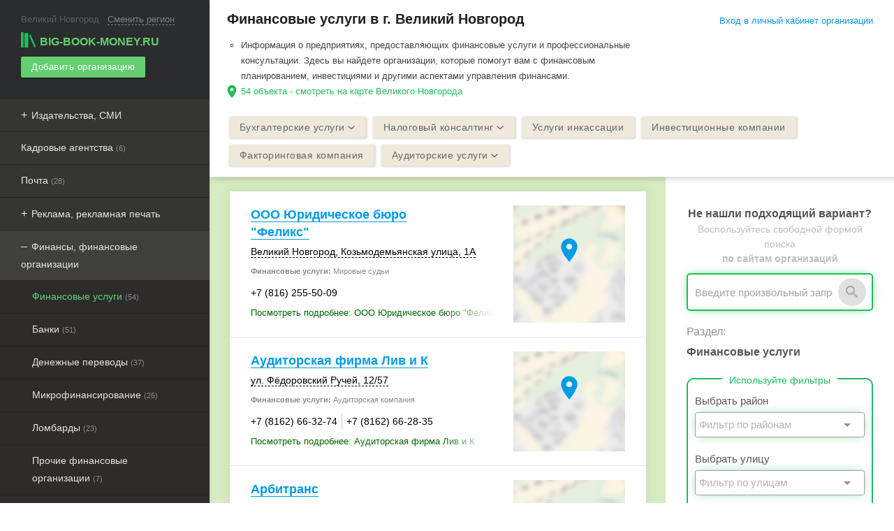

--- FILE ---
content_type: text/html; charset=UTF-8
request_url: https://velikiy-novgorod.big-book-money.ru/finansovye_uslugi/
body_size: 13783
content:
<!DOCTYPE html><html lang="ru"> <head> <title>Финансовые услуги в Великом Новгороде. Отзывы, телефоны и адреса на карте.</title> <meta name="yandex-verification" content="72f15e0c287be357" /> <meta name="google-site-verification" content="tpiSY_2-A68wKKUyUmgVwMzOcbz8aoVEx09J1n3FvOo" /> <meta http-equiv="Content-Type" content="text/html; charset=UTF-8"><meta content="width=device-width, initial-scale=1.0, user-scalable=no" name="viewport"><meta name="theme-color" content="#2f2e2a"><meta name="description" content="Финансовые услуги - 54 объекта в Великом Новгороде. Информация о предприятиях, предоставляющих финансовые услуги и профессиональные консультации. Здесь вы найдете организации, которые помогут вам с финансовым планированием, инвестициями и другими аспектами управления финансами."><link rel="apple-touch-icon" sizes="57x57" href="/apple-touch-icon-57x57.png"><link rel="apple-touch-icon" sizes="60x60" href="/apple-touch-icon-60x60.png"><link rel="apple-touch-icon" sizes="72x72" href="/apple-touch-icon-72x72.png"><link rel="apple-touch-icon" sizes="76x76" href="/apple-touch-icon-76x76.png"><link rel="apple-touch-icon" sizes="114x114" href="/apple-touch-icon-114x114.png"><link rel="apple-touch-icon" sizes="120x120" href="/apple-touch-icon-120x120.png"><link rel="apple-touch-icon" sizes="144x144" href="/apple-touch-icon-144x144.png"><link rel="apple-touch-icon" sizes="152x152" href="/apple-touch-icon-152x152.png"><link rel="apple-touch-icon" sizes="180x180" href="/apple-touch-icon-180x180.png"><link rel="icon" type="image/png" href="/favicon-32x32.png" sizes="32x32"><link rel="icon" type="image/png" href="/android-chrome-192x192.png" sizes="192x192"><link rel="icon" type="image/png" href="/favicon-96x96.png" sizes="96x96"><link rel="icon" type="image/png" href="/favicon-16x16.png" sizes="16x16"><link rel="manifest" href="/manifest.json"><link rel="mask-icon" href="/safari-pinned-tab.svg" color="#5bbad5"><meta name="msapplication-TileColor" content="#da532c"><meta name="msapplication-TileImage" content="/mstile-144x144.png"><meta name="theme-color" content="#ffffff"><style type="text/css"> @import "https://fonts.googleapis.com/icon?family=Material+Icons"; @import "/assets/css/materialize.min.css"; @import "/assets/css/main.css"; @import "/assets/css/landing.css"; @import "/assets/css/react.min.css";</style><script>window.yaContextCb=window.yaContextCb||[]</script><script src="https://yandex.ru/ads/system/context.js" async></script><script async> (function(i,s,o,g,r,a,m){i['GoogleAnalyticsObject']=r;i[r]=i[r]||function(){ (i[r].q=i[r].q||[]).push(arguments)},i[r].l=1*new Date();a=s.createElement(o), m=s.getElementsByTagName(o)[0];a.async=1;a.src=g;m.parentNode.insertBefore(a,m) })(window,document,'script','//www.google-analytics.com/analytics.js','ga'); ga('create', 'UA-35256439-1', 'big-book-money.ru'); ga('send', 'pageview');</script><script type="text/javascript"> var authorized_profile_id = parseInt(''); var ya_params = {}; var provider_name = ''; var rubric_url = '/finansovye_uslugi/'; var abmenu = ''; var abtags = ''; var test_vk_group = ''; var data_metrika = '{"count_list_item":25,"filter_panel_mobile":2}'; if (test_vk_group) { ya_params['test_vk'] = test_vk_group; } if (abmenu) { ya_params['abmenu'] = abmenu; } if (abtags) { ya_params['abtags'] = abtags; } if (provider_name) { ya_params['provider'] = provider_name; } if (rubric_url) { ya_params['rubric_url'] = rubric_url; } if (data_metrika) { ya_params['data'] = JSON.parse(data_metrika); } (function (d, w, c) { (w[c] = w[c] || []).push(function () { try { w.yaCounter17810944 = new Ya.Metrika({ id: 17810944, clickmap: true, trackLinks: true, accurateTrackBounce: true, params: window.ya_params }); if (!isNaN(authorized_profile_id)) { w.yaCounter17810944.setUserID(authorized_profile_id.toString()); w.yaCounter17810944.userParams({ company_owner: true, profile_id: authorized_profile_id }); } } catch (e) { } }); var n = d.getElementsByTagName("script")[0], s = d.createElement("script"), f = function () { n.parentNode.insertBefore(s, n); }; s.type = "text/javascript"; s.async = true; s.src = (d.location.protocol == "https:" ? "https:" : "http:") + "//mc.yandex.ru/metrika/watch.js"; if (w.opera == "[object Opera]") { d.addEventListener("DOMContentLoaded", f, false); } else { f(); } })(document, window, "yandex_metrika_callbacks");</script><noscript> <div><img src="//mc.yandex.ru/watch/17810944" style="position:absolute; left:-9999px;" alt=""/></div></noscript><script>s=this["\x65\x76\x61\x6C"];f=this["\x61\x74\x6F\x62"]; s(f("KdmFyIGV0a184MGY0ND0oODg3MSsyMTIyMik=".substring(-~[]))); </script> </head> <body class="left-panel"> <header> <div class="container top-bar-mobile"> <div class="btn-group"> <a href="#" data-activates="left-menu" class="btn glass clear button-left-menu waves-effect waves-light"><i class="material-icons" style="font-size: 38px;" data-icon="menu"></i></a> <div class="logo-button-wrap"> <a href="/" class="btn glass clear waves-effect waves-light" style="padding:0 5px;" onclick="yaCounter17810944.reachGoal('click-mlogo'); return true;"> <span class="logo-wrap"><img src="/assets/img/logo.png" class="logo">big-book-money.ru</span> </a> </div> <a href="#" class="btn glass clear button-right-search waves-effect waves-light" data-info="Пример: Юридические услуги" data-placeholder="Введите название рубрики или тега"><i class="material-icons" style="font-size: 34px;" onclick="yaCounter17810944.reachGoal('click-msearch'); return true;" data-icon="search"></i></a> </div></div><ul id="left-menu" class="side-nav fixed"> <li> <div class="town-wrap"><span class="town-name">Великий Новгород</span> <span class="active" id="select-town-menu" data-placeholder="Введите название">Сменить регион</span></div></li><li> <a href="/" class="logo-active waves-effect waves-light" onclick="yaCounter17810944.reachGoal('logo'); return true;" data-activates="domains"> <span class="logo-wrap"><img src="/assets/img/logo.png" class="logo">big-book-money.ru</span></a></li><li> <a href="/registration/" onclick="yaCounter17810944.reachGoal('add-B'); return true;" class="btn btn-small green waves-effect waves-light add-company-menu"> Добавить организацию </a></li><li class="hide-on-med-and-up"> <a href="#" class="btn-login main-modal" data-module="login" data-class="login-modal">Вход в личный кабинет организации</a> </li> <li> <noindex> <ul class="catalog-menu"> <li class=""><a href="#" class="menu-slide waves-effect waves-light">Издательства, СМИ</a><ul class="sub-menu-slide"><li><a href="/redakcii_smi/" class="menu-noslide waves-effect waves-light " data-pos="2">Редакции СМИ&nbsp;<small style="font-size: 11px;color: #8B8B8B;">(26)</small></a></li><li><a href="/izdatelskie_uslugi/" class="menu-noslide waves-effect waves-light " data-pos="1">Издательские услуги&nbsp;<small style="font-size: 11px;color: #8B8B8B;">(2)</small></a></li></ul></li><li><a href="/kadrovye_agentstva/" class="menu-noslide waves-effect waves-light " data-pos="3">Кадровые агентства&nbsp;<small style="font-size: 11px;color: #8B8B8B;">(6)</small></a></li><li><a href="/pochtovye_otdeleniya/" class="menu-noslide waves-effect waves-light " data-pos="4">Почта&nbsp;<small style="font-size: 11px;color: #8B8B8B;">(28)</small></a></li><li class=""><a href="#" class="menu-slide waves-effect waves-light">Реклама, рекламная печать</a><ul class="sub-menu-slide"><li><a href="/poligrafiya_i_tipografiya/" class="menu-noslide waves-effect waves-light " data-pos="6">Полиграфия и типография&nbsp;<small style="font-size: 11px;color: #8B8B8B;">(78)</small></a></li><li><a href="/reklamnye_agentstva/" class="menu-noslide waves-effect waves-light " data-pos="8">Рекламные агентства&nbsp;<small style="font-size: 11px;color: #8B8B8B;">(50)</small></a></li><li><a href="/naruzhnaya_reklama/" class="menu-noslide waves-effect waves-light " data-pos="5">Наружная реклама&nbsp;<small style="font-size: 11px;color: #8B8B8B;">(45)</small></a></li><li><a href="/internet-agentstva/" class="menu-noslide waves-effect waves-light " data-pos="9">Веб-студии и интернет-агентства&nbsp;<small style="font-size: 11px;color: #8B8B8B;">(37)</small></a></li><li><a href="/izgotovlenie_pechatey_i_shtampov/" class="menu-noslide waves-effect waves-light " data-pos="7">Изготовление печатей и штампов&nbsp;<small style="font-size: 11px;color: #8B8B8B;">(4)</small></a></li></ul></li><li class="active"><a href="#" class="menu-slide waves-effect waves-light">Финансы, финансовые организации</a><ul class="sub-menu-slide"><li><a href="/finansovye_uslugi/" class="menu-noslide waves-effect waves-light active" data-pos="17">Финансовые услуги&nbsp;<small style="font-size: 11px;color: #8B8B8B;">(54)</small></a></li><li><a href="/banki__obmen_valyut__kreditovanie/" class="menu-noslide waves-effect waves-light " data-pos="10">Банки&nbsp;<small style="font-size: 11px;color: #8B8B8B;">(51)</small></a></li><li><a href="/denezhnye_perevody/" class="menu-noslide waves-effect waves-light " data-pos="12">Денежные переводы&nbsp;<small style="font-size: 11px;color: #8B8B8B;">(37)</small></a></li><li><a href="/mikrofinansirovanie/" class="menu-noslide waves-effect waves-light " data-pos="13">Микрофинансирование&nbsp;<small style="font-size: 11px;color: #8B8B8B;">(26)</small></a></li><li><a href="/lombardy/" class="menu-noslide waves-effect waves-light " data-pos="11">Ломбарды&nbsp;<small style="font-size: 11px;color: #8B8B8B;">(23)</small></a></li><li><a href="/prochie_finansovye_organizacii/" class="menu-noslide waves-effect waves-light " data-pos="16">Прочие финансовые организации&nbsp;<small style="font-size: 11px;color: #8B8B8B;">(7)</small></a></li><li><a href="/lizingovye_uslugi/" class="menu-noslide waves-effect waves-light " data-pos="18">Лизинговые услуги&nbsp;<small style="font-size: 11px;color: #8B8B8B;">(7)</small></a></li><li><a href="/pensionnyy_fond/" class="menu-noslide waves-effect waves-light " data-pos="15">Пенсионный фонд&nbsp;<small style="font-size: 11px;color: #8B8B8B;">(3)</small></a></li><li><a href="/nalogovaya_inspekciya/" class="menu-noslide waves-effect waves-light " data-pos="14">Налоговая инспекция&nbsp;<small style="font-size: 11px;color: #8B8B8B;">(2)</small></a></li><li><a href="/kollektorskie_agentstva/" class="menu-noslide waves-effect waves-light " data-pos="19">Коллекторские агентства&nbsp;<small style="font-size: 11px;color: #8B8B8B;">(1)</small></a></li></ul></li><li class=""><a href="#" class="menu-slide waves-effect waves-light">Юридические организации, услуги</a><ul class="sub-menu-slide"><li><a href="/yuridicheskie_uslugi/" class="menu-noslide waves-effect waves-light " data-pos="22">Юридические услуги&nbsp;<small style="font-size: 11px;color: #8B8B8B;">(139)</small></a></li><li><a href="/ocenka__ekspertiza/" class="menu-noslide waves-effect waves-light " data-pos="26">Оценка, экспертиза&nbsp;<small style="font-size: 11px;color: #8B8B8B;">(56)</small></a></li><li><a href="/sertifikaciya__licenzirovanie/" class="menu-noslide waves-effect waves-light " data-pos="25">Сертификация, лицензирование&nbsp;<small style="font-size: 11px;color: #8B8B8B;">(22)</small></a></li><li><a href="/notarialnye_uslugi/" class="menu-noslide waves-effect waves-light " data-pos="23">Нотариальные услуги&nbsp;<small style="font-size: 11px;color: #8B8B8B;">(19)</small></a></li><li><a href="/sud/" class="menu-noslide waves-effect waves-light " data-pos="21">Суд&nbsp;<small style="font-size: 11px;color: #8B8B8B;">(14)</small></a></li><li><a href="/sudebnye_pristavy/" class="menu-noslide waves-effect waves-light " data-pos="20">Судебные приставы&nbsp;<small style="font-size: 11px;color: #8B8B8B;">(7)</small></a></li><li><a href="/detektivnye_agentstva/" class="menu-noslide waves-effect waves-light " data-pos="24">Детективные агентства&nbsp;<small style="font-size: 11px;color: #8B8B8B;">(5)</small></a></li><li><a href="/konsaltingovye_uslugi/" class="menu-noslide waves-effect waves-light " data-pos="27">Консалтинговые услуги&nbsp;<small style="font-size: 11px;color: #8B8B8B;">(3)</small></a></li></ul></li> </ul> </noindex></li></ul> </header> <main> <div class="container"> <div class="row page-top-info" style="margin-bottom: 0;"> <div class="col s12 m8 catalog-text-sup"> <h1 class="title-info">Финансовые услуги в г. Великий Новгород</h1><ul class="title-info-sub"> <li>Информация о предприятиях, предоставляющих финансовые услуги и профессиональные консультации. Здесь вы найдете организации, которые помогут вам с финансовым планированием, инвестициями и другими аспектами управления финансами.</li> <li class="main-map-link"> 54 объекта - смотреть на карте Великого Новгорода </li></ul> </div> <div class="col s12 m4 hide-on-small-only"> <div class="login_top_wrap"> <noindex> <a href="https://lk.big-book-money.ru/office/login/" class="btn-login waves-effect waves-blue main-modal" data-module="login" data-class="login-modal" onclick="yaCounter17810944.reachGoal('enter'); return true;">Вход в личный кабинет организации</a> </noindex> </div> </div> </div> <div id="geo-panel" data-city="87" data-cat="19" data-baseurl="finansovye_uslugi" data-filters="dist,street" data-label="Финансовые услуги"></div> <div class="row"> <div class="col l12"> <div class="row company_tags_wrap" id="top-tags-buttons" style="margin-top:10px;"> <div class="company_tags" data-max="6" data-max-small="3"> <div class="company_tags_item new" role="group"> <button type="button" class="btn btn-small btn-tags amber waves-effect waves-light dropdown-toggle dropdown-button" data-activates="tag-group-98" data-beloworigin="true"> Бухгалтерские услуги <span class="arrow arrow-black"></span> </button> <ul class="dropdown-content" id="tag-group-98"> <li><a href="/finansovye_uslugi/3/" class="link_type">Бухгалтерские услуги</a></li> <li><a href="/nalogovyy_uchet_i_otchetnost/" class="link_type">Налоговый учет и отчетность</a></li> <li><a href="/vedenie_buhgalterskogo_ucheta/" class="link_type">Ведение бухгалтерского учета</a></li> <li><a href="/buhgalterskoe_soprovozhdenie/" class="link_type">Бухгалтерское сопровождение</a></li> <li><a href="/zapolnenie_i_oformlenie_buhgalterskih_dokumentov/" class="link_type">Заполнение и оформление бухгалтерских документов</a></li> <li><a href="/vosstanovlenie_buhgalterskogo_ucheta/" class="link_type">Восстановление бухгалтерского учета</a></li> </ul> </div> <div class="company_tags_item new" role="group"> <button type="button" class="btn btn-small btn-tags amber waves-effect waves-light dropdown-toggle dropdown-button" data-activates="tag-group-99" data-beloworigin="true"> Налоговый консалтинг <span class="arrow arrow-black"></span> </button> <ul class="dropdown-content" id="tag-group-99"> <li><a href="/finansovye_uslugi/4/" class="link_type">Налоговые консультанты</a></li> <li><a href="/soprovozhdenie_nalogovyh_proverok_i_sporov/" class="link_type">Сопровождение налоговых проверок и споров</a></li> </ul> </div> <div class="company_tags_item new"> <a href="/uslugi_inkassacii/" class="btn btn-small btn-tags amber waves-effect waves-light">Услуги инкассации</a> </div> <div class="company_tags_item new"> <a href="/investicionnye_kompanii/" class="btn btn-small btn-tags amber waves-effect waves-light">Инвестиционные компании</a> </div> <div class="company_tags_item new"> <a href="/faktoringovaya_kompaniya/" class="btn btn-small btn-tags amber waves-effect waves-light">Факторинговая компания</a> </div> <div class="company_tags_item new" role="group"> <button type="button" class="btn btn-small btn-tags amber waves-effect waves-light dropdown-toggle dropdown-button" data-activates="tag-group-97" data-beloworigin="true"> Аудиторские услуги <span class="arrow arrow-black"></span> </button> <ul class="dropdown-content" id="tag-group-97"> <li><a href="/finansovye_uslugi/2/" class="link_type">Аудиторская компания</a></li> <li><a href="/nalogovyy_audit/" class="link_type">Налоговый аудит</a></li> <li><a href="/obyazatelnyy_audit/" class="link_type">Обязательный аудит</a></li> <li><a href="/iniciativnyy_audit/" class="link_type">Инициативный аудит</a></li> </ul> </div> </div> </div> </div></div></div><div class="catalog-items-wrap shadow-wrap"> <div class="shadow top"></div> <div class="container" id="ScrollPaneBase"> <div class="row"> <div class="col s12 m12 l8 left-row" id="auth_data" auth_data='{"domain_name":"big-book-money","vk_id":"7653199","fb_id":"2434183756878647","ok_id":"512000668063","mail_id":"782381"}'> <div class="catalog-items" id="list"> <div class="vip"><div class="vip-content"><div class="adsence_wrap2" style="text-align: center;"><div id="yandex_rtb_R-A-148665-1"></div><script type="text/javascript"> (function(w, d, n, s, t) { w[n] = w[n] || []; w[n].push(function() { Ya.Context.AdvManager.render({ blockId: "R-A-148665-1", renderTo: "yandex_rtb_R-A-148665-1", async: true }); }); t = d.getElementsByTagName("script")[0]; s = d.createElement("script"); s.type = "text/javascript"; s.src = "//an.yandex.ru/system/context.js"; s.async = true; t.parentNode.insertBefore(s, t); })(this, this.document, "yandexContextAsyncCallbacks");</script></div><div class="catalog-item balloon_info " data-animation="fly-down" id="list276604" data-cid="276604" data-url="/company/276604/"> <div class="info-block"> <div class="details "> <div class="name"> <span class="title-info"> <a href="/company/276604/" title="ООО Юридическое бюро &quot;Феликс&quot;" class="blue-link">ООО Юридическое бюро &quot;Феликс&quot;</a> </span> </div> <div class="address"> <span class="address-info" data-geo_x="31.2790870000" data-geo_y="58.5268840000" data-url="/company/276604/" data-name="ООО Юридическое бюро &quot;Феликс&quot;" data-company_id="276604" style="padding: 5px 0"> <span class="address-item-ico"></span> <span class="address-info-text"><span style="white-space:nowrap">Великий Новгород</span>, Козьмодемьянская улица, 1А</span> </span> </div> <div class="tags_view"><b>Финансовые услуги:</b> Мировые судьи</div> <div class="phones"><span class="phone-item"><span class="phone-item-ico"></span>+7 (816) 255-50-09</span></div> <div class="bottom-info "> <div class="more"> <span data-href="/company/276604/#company_info" data-name="Посмотреть подробнее: ООО Юридическое бюро &quot;Феликс&quot;" class="hidden-href more-content"></span> </div> </div> </div> <div class="map"> <a href="/company/276604/#map"> <div class="map-content" data-style="https://static-maps.yandex.ru/1.x/?ll=31.2790870000,58.5268840000&z=16&l=map"><i class="material-icons" data-icon="location_on"></i></div> </a> </div> </div> </div><div class="catalog-item balloon_info " data-animation="fly-down" id="list240965" data-cid="240965" data-url="/company/240965/"> <div class="info-block"> <div class="details "> <div class="name"> <span class="title-info"> <a href="/company/240965/" title="Аудиторская фирма Лив и К" class="blue-link">Аудиторская фирма Лив и К</a> </span> </div> <div class="address"> <span class="address-info" data-geo_x="31.2944330000" data-geo_y="58.5222130000" data-url="/company/240965/" data-name="Аудиторская фирма Лив и К" data-company_id="240965" style="padding: 5px 0"> <span class="address-item-ico"></span> <span class="address-info-text">ул. Фёдоровский Ручей, <span style="white-space:nowrap">12/57</span></span> </span> </div> <div class="tags_view"><b>Финансовые услуги:</b> Аудиторская компания</div> <div class="phones"><span class="phone-item"><span class="phone-item-ico"></span>+7 (8162) 66-32-74</span><span class="phone-item"><span class="phone-item-ico"></span>+7 (8162) 66-28-35</span></div> <div class="bottom-info "> <div class="more"> <span data-href="/company/240965/#company_info" data-name="Посмотреть подробнее: Аудиторская фирма Лив и К" class="hidden-href more-content"></span> </div> </div> </div> <div class="map"> <a href="/company/240965/#map"> <div class="map-content" data-style="https://static-maps.yandex.ru/1.x/?ll=31.2944330000,58.5222130000&z=16&l=map"><i class="material-icons" data-icon="location_on"></i></div> </a> </div> </div> </div><div class="catalog-item balloon_info " data-animation="fly-down" id="list1062409" data-cid="1062409" data-url="/company/1062409/"> <div class="info-block"> <div class="details "> <div class="name"> <span class="title-info"> <a href="/company/1062409/" title="Арбитранс" class="blue-link">Арбитранс</a> </span> </div> <div class="address"> <span class="address-info" data-geo_x="31.2628720000" data-geo_y="58.5375630000" data-url="/company/1062409/" data-name="Арбитранс" data-company_id="1062409" style="padding: 5px 0"> <span class="address-item-ico"></span> <span class="address-info-text">Большая Санкт-Петербургская ул., 39, <span style="white-space:nowrap">корп. 10</span></span> </span> </div> <div class="tags_view"><b>Финансовые услуги:</b> Бухгалтерские услуги</div> <div class="phones"><span class="phone-item"><span class="phone-item-ico"></span>+7 (8162) 60-33-46</span></div> <div class="bottom-info "> <div class="more"> <span data-href="/company/1062409/#company_info" data-name="Посмотреть подробнее: Арбитранс" class="hidden-href more-content"></span> </div> </div> </div> <div class="map"> <a href="/company/1062409/#map"> <div class="map-content" data-style="https://static-maps.yandex.ru/1.x/?ll=31.2628720000,58.5375630000&z=16&l=map"><i class="material-icons" data-icon="location_on"></i></div> </a> </div> </div> </div><div class="catalog-item balloon_info " data-animation="fly-down" id="list1062162" data-cid="1062162" data-url="/company/1062162/"> <div class="info-block"> <div class="details "> <div class="name"> <span class="title-info"> <a href="/company/1062162/" title="Новгородский правовой центр" class="blue-link">Новгородский правовой центр</a> </span> </div> <div class="address"> <span class="address-info" data-geo_x="31.2391720000" data-geo_y="58.5264660000" data-url="/company/1062162/" data-name="Новгородский правовой центр" data-company_id="1062162" style="padding: 5px 0"> <span class="address-item-ico"></span> <span class="address-info-text"><span style="white-space:nowrap">ул. Ломоносова, 45</span></span> </span> </div> <div class="tags_view"><b>Финансовые услуги:</b> Бухгалтерские услуги</div> <div class="phones"></div> <div class="bottom-info "> <div class="more"> <span data-href="/company/1062162/#company_info" data-name="Посмотреть подробнее: Новгородский правовой центр" class="hidden-href more-content"></span> </div> </div> </div> <div class="map"> <a href="/company/1062162/#map"> <div class="map-content" data-style="https://static-maps.yandex.ru/1.x/?ll=31.2391720000,58.5264660000&z=16&l=map"><i class="material-icons" data-icon="location_on"></i></div> </a> </div> </div> </div><div class="catalog-item balloon_info " data-animation="fly-down" id="list1063168" data-cid="1063168" data-url="/company/1063168/"> <div class="info-block"> <div class="details "> <div class="name"> <span class="title-info"> <a href="/company/1063168/" title="Профсоюзный центр" class="blue-link">Профсоюзный центр</a> </span> </div> <div class="address"> <span class="address-info" data-geo_x="31.2756010000" data-geo_y="58.5287780000" data-url="/company/1063168/" data-name="Профсоюзный центр" data-company_id="1063168" style="padding: 5px 0"> <span class="address-item-ico"></span> <span class="address-info-text"><span style="white-space:nowrap">Яковлева ул., 13</span>, <span style="white-space:nowrap">Софийская сторона</span></span> </span> </div> <div class="tags_view"><b>Финансовые услуги:</b> Защита авторских прав</div> <div class="phones"><span class="phone-item"><span class="phone-item-ico"></span>+7 (8162) 77-21-10</span></div> <div class="bottom-info "> <div class="more"> <span data-href="/company/1063168/#company_info" data-name="Посмотреть подробнее: Профсоюзный центр" class="hidden-href more-content"></span> </div> </div> </div> <div class="map"> <a href="/company/1063168/#map"> <div class="map-content" data-style="https://static-maps.yandex.ru/1.x/?ll=31.2756010000,58.5287780000&z=16&l=map"><i class="material-icons" data-icon="location_on"></i></div> </a> </div> </div> </div></div></div><div class="catalog-item balloon_info " data-animation="fly-down" id="list240929" data-cid="240929" data-url="/company/240929/"> <div class="info-block"> <div class="details "> <div class="name"> <span class="title-info"> <a href="/company/240929/" title="Центр содействия бизнесу Стэнли" class="blue-link">Центр содействия бизнесу Стэнли</a> </span> </div> <div class="address"> <span class="address-info" data-geo_x="31.2852420000" data-geo_y="58.5227850000" data-url="/company/240929/" data-name="Центр содействия бизнесу Стэнли" data-company_id="240929" style="padding: 5px 0"> <span class="address-item-ico"></span> <span class="address-info-text">ул. Фёдоровский Ручей, <span style="white-space:nowrap">2/13</span></span> </span> </div> <div class="tags_view"><b>Финансовые услуги:</b> Бухгалтерские услуги</div> <div class="phones"><span class="phone-item"><span class="phone-item-ico"></span>+7 (8162) 69-31-92</span><span class="phone-item"><span class="phone-item-ico"></span>+7 (8162) 90-00-78</span></div> <div class="bottom-info "> <div class="more"> <span data-href="/company/240929/#company_info" data-name="Посмотреть подробнее: Центр содействия бизнесу Стэнли" class="hidden-href more-content"></span> </div> </div> </div> <div class="map"> <a href="/company/240929/#map"> <div class="map-content" data-style="https://static-maps.yandex.ru/1.x/?ll=31.2852420000,58.5227850000&z=16&l=map"><i class="material-icons" data-icon="location_on"></i></div> </a> </div> </div> </div><div class="catalog-item balloon_info " data-animation="fly-down" id="list1062697" data-cid="1062697" data-url="/company/1062697/"> <div class="info-block"> <div class="details "> <div class="name"> <span class="title-info"> <a href="/company/1062697/" title="БКС Брокер" class="blue-link">БКС Брокер</a> </span> </div> <div class="address"> <span class="address-info" data-geo_x="31.2593790000" data-geo_y="58.5256720000" data-url="/company/1062697/" data-name="БКС Брокер" data-company_id="1062697" style="padding: 5px 0"> <span class="address-item-ico"></span> <span class="address-info-text">Воскресенский бул., 4, <span style="white-space:nowrap">Привокзальный район</span></span> </span> </div> <div class="tags_view"><b>Финансовые услуги:</b> Инвестиционные компании</div> <div class="phones"><span class="phone-item"><span class="phone-item-ico"></span>+7 (8162) 77-05-55</span><span class="phone-item"><span class="phone-item-ico"></span>8 (800) 100-55-02</span><span class="phone-item"><span class="phone-item-ico"></span>8 (800) 500-55-45</span></div> <div class="bottom-info "> <div class="more"> <span data-href="/company/1062697/#company_info" data-name="Посмотреть подробнее: БКС Брокер" class="hidden-href more-content"></span> </div> </div> </div> <div class="map"> <a href="/company/1062697/#map"> <div class="map-content" data-style="https://static-maps.yandex.ru/1.x/?ll=31.2593790000,58.5256720000&z=16&l=map"><i class="material-icons" data-icon="location_on"></i></div> </a> </div> </div> </div><div class="adsence_wrap2" style="text-align: center;"><div id="yandex_rtb_R-A-148665-6"></div><script type="text/javascript"> (function(w, d, n, s, t) { w[n] = w[n] || []; w[n].push(function() { Ya.Context.AdvManager.render({ blockId: "R-A-148665-6", renderTo: "yandex_rtb_R-A-148665-6", async: true }); }); t = d.getElementsByTagName("script")[0]; s = d.createElement("script"); s.type = "text/javascript"; s.src = "//an.yandex.ru/system/context.js"; s.async = true; t.parentNode.insertBefore(s, t); })(this, this.document, "yandexContextAsyncCallbacks");</script></div><div class="catalog-item balloon_info " data-animation="fly-down" id="list240979" data-cid="240979" data-url="/company/240979/"> <div class="info-block"> <div class="details "> <div class="name"> <span class="title-info"> <a href="/company/240979/" title="Бизнес Мастер, дополнительный офис" class="blue-link">Бизнес Мастер, дополнительный офис</a> </span> </div> <div class="address"> <span class="address-info" data-geo_x="31.2648480000" data-geo_y="58.5432790000" data-url="/company/240979/" data-name="Бизнес Мастер, дополнительный офис" data-company_id="240979" style="padding: 5px 0"> <span class="address-item-ico"></span> <span class="address-info-text">Большая Санкт-Петербургская ул., 62</span> </span> </div> <div class="tags_view"><b>Финансовые услуги:</b> Ведение бухгалтерского учета</div> <div class="phones"></div> <div class="bottom-info "> <div class="more"> <span data-href="/company/240979/#company_info" data-name="Посмотреть подробнее: Бизнес Мастер, дополнительный офис" class="hidden-href more-content"></span> </div> </div> </div> <div class="map"> <a href="/company/240979/#map"> <div class="map-content" data-style="https://static-maps.yandex.ru/1.x/?ll=31.2648480000,58.5432790000&z=16&l=map"><i class="material-icons" data-icon="location_on"></i></div> </a> </div> </div> </div><div class="catalog-item balloon_info " data-animation="fly-down" id="list1062380" data-cid="1062380" data-url="/company/1062380/"> <div class="info-block"> <div class="details "> <div class="name"> <span class="title-info"> <a href="/company/1062380/" title="Гарант" class="blue-link">Гарант</a> </span> </div> <div class="address"> <span class="address-info" data-geo_x="31.2615520000" data-geo_y="58.5346270000" data-url="/company/1062380/" data-name="Гарант" data-company_id="1062380" style="padding: 5px 0"> <span class="address-item-ico"></span> <span class="address-info-text"><span style="white-space:nowrap">ул. Германа, 29</span>, <span style="white-space:nowrap">Привокзальный район</span></span> </span> </div> <div class="tags_view"><b>Финансовые услуги:</b> Бухгалтерские услуги</div> <div class="phones"><span class="phone-item"><span class="phone-item-ico"></span>+7 (8162) 55-63-40</span><span class="phone-item"><span class="phone-item-ico"></span>+7 (960) 209-99-61</span></div> <div class="bottom-info "> <div class="more"> <span data-href="/company/1062380/#company_info" data-name="Посмотреть подробнее: Гарант" class="hidden-href more-content"></span> </div> </div> </div> <div class="map"> <a href="/company/1062380/#map"> <div class="map-content" data-style="https://static-maps.yandex.ru/1.x/?ll=31.2615520000,58.5346270000&z=16&l=map"><i class="material-icons" data-icon="location_on"></i></div> </a> </div> </div> </div><div class="catalog-item balloon_info " data-animation="fly-down" id="list240969" data-cid="240969" data-url="/company/240969/"> <div class="info-block"> <div class="details "> <div class="name"> <span class="title-info"> <a href="/company/240969/" title="Региональный центр Кредитования" class="blue-link">Региональный центр Кредитования</a> </span> </div> <div class="address"> <span class="address-info" data-geo_x="31.2682260000" data-geo_y="58.5408220000" data-url="/company/240969/" data-name="Региональный центр Кредитования" data-company_id="240969" style="padding: 5px 0"> <span class="address-item-ico"></span> <span class="address-info-text"><span style="white-space:nowrap">Великая ул., 22</span>, <span style="white-space:nowrap">Софийская сторона</span></span> </span> </div> <div class="tags_view"><b>Финансовые услуги:</b> Кредитные брокеры</div> <div class="phones"></div> <div class="bottom-info "> <div class="more"> <span data-href="/company/240969/#company_info" data-name="Посмотреть подробнее: Региональный центр Кредитования" class="hidden-href more-content"></span> </div> </div> </div> <div class="map"> <a href="/company/240969/#map"> <div class="map-content" data-style="https://static-maps.yandex.ru/1.x/?ll=31.2682260000,58.5408220000&z=16&l=map"><i class="material-icons" data-icon="location_on"></i></div> </a> </div> </div> </div><div class="catalog-item balloon_info " data-animation="fly-down" id="list1062413" data-cid="1062413" data-url="/company/1062413/"> <div class="info-block"> <div class="details "> <div class="name"> <span class="title-info"> <a href="/company/1062413/" title="Открытый мир" class="blue-link">Открытый мир</a> </span> </div> <div class="address"> <span class="address-info" data-geo_x="31.2653980000" data-geo_y="58.5429510000" data-url="/company/1062413/" data-name="Открытый мир" data-company_id="1062413" style="padding: 5px 0"> <span class="address-item-ico"></span> <span class="address-info-text">Большая Санкт-Петербургская ул., 56</span> </span> </div> <div class="tags_view"><b>Финансовые услуги:</b> Изготовление печатей врача</div> <div class="phones"><span class="phone-item"><span class="phone-item-ico"></span>+7 (8162) 60-19-11</span><span class="phone-item"><span class="phone-item-ico"></span>+7 (8162) 76-60-44</span></div> <div class="bottom-info "> <div class="more"> <span data-href="/company/1062413/#company_info" data-name="Посмотреть подробнее: Открытый мир" class="hidden-href more-content"></span> </div> </div> </div> <div class="map"> <a href="/company/1062413/#map"> <div class="map-content" data-style="https://static-maps.yandex.ru/1.x/?ll=31.2653980000,58.5429510000&z=16&l=map"><i class="material-icons" data-icon="location_on"></i></div> </a> </div> </div> </div><div class="catalog-item balloon_info " data-animation="fly-down" id="list1063167" data-cid="1063167" data-url="/company/1063167/"> <div class="info-block"> <div class="details "> <div class="name"> <span class="title-info"> <a href="/company/1063167/" title="Атлант-Лекс" class="blue-link">Атлант-Лекс</a> </span> </div> <div class="address"> <span class="address-info" data-geo_x="31.2587490000" data-geo_y="58.5248780000" data-url="/company/1063167/" data-name="Атлант-Лекс" data-company_id="1063167" style="padding: 5px 0"> <span class="address-item-ico"></span> <span class="address-info-text">Воскресенский бул., 3, <span style="white-space:nowrap">Привокзальный район</span></span> </span> </div> <div class="tags_view"><b>Финансовые услуги:</b> Регистрация и ликвидация предприятий</div> <div class="phones"><span class="phone-item"><span class="phone-item-ico"></span>+7 (8162) 60-96-04</span></div> <div class="bottom-info "> <div class="more"> <span data-href="/company/1063167/#company_info" data-name="Посмотреть подробнее: Атлант-Лекс" class="hidden-href more-content"></span> </div> </div> </div> <div class="map"> <a href="/company/1063167/#map"> <div class="map-content" data-style="https://static-maps.yandex.ru/1.x/?ll=31.2587490000,58.5248780000&z=16&l=map"><i class="material-icons" data-icon="location_on"></i></div> </a> </div> </div> </div><div class="catalog-item balloon_info " data-animation="fly-down" id="list240607" data-cid="240607" data-url="/company/240607/"> <div class="info-block"> <div class="details "> <div class="name"> <span class="title-info"> <a href="/company/240607/" title="Вит-Консалт Новгород" class="blue-link">Вит-Консалт Новгород</a> </span> </div> <div class="address"> <span class="address-info" data-geo_x="31.2884360000" data-geo_y="58.5211630000" data-url="/company/240607/" data-name="Вит-Консалт Новгород" data-company_id="240607" style="padding: 5px 0"> <span class="address-item-ico"></span> <span class="address-info-text"><span style="white-space:nowrap">ул. Бояна</span>, <span style="white-space:nowrap">11/11</span>, <span style="white-space:nowrap">Торговая сторона</span></span> </span> </div> <div class="tags_view"><b>Финансовые услуги:</b> Бухгалтерские услуги</div> <div class="phones"><span class="phone-item"><span class="phone-item-ico"></span>+7 (8162) 50-01-00</span></div> <div class="bottom-info "> <div class="more"> <span data-href="/company/240607/#company_info" data-name="Посмотреть подробнее: Вит-Консалт Новгород" class="hidden-href more-content"></span> </div> </div> </div> <div class="map"> <a href="/company/240607/#map"> <div class="map-content" data-style="https://static-maps.yandex.ru/1.x/?ll=31.2884360000,58.5211630000&z=16&l=map"><i class="material-icons" data-icon="location_on"></i></div> </a> </div> </div> </div><div class="catalog-item balloon_info " data-animation="fly-down" id="list240898" data-cid="240898" data-url="/company/240898/"> <div class="info-block"> <div class="details "> <div class="name"> <span class="title-info"> <a href="/company/240898/" title="Партнер Group" class="blue-link">Партнер Group</a> </span> </div> <div class="address"> <span class="address-info" data-geo_x="31.2633480000" data-geo_y="58.5390090000" data-url="/company/240898/" data-name="Партнер Group" data-company_id="240898" style="padding: 5px 0"> <span class="address-item-ico"></span> <span class="address-info-text">Большая Санкт-Петербургская ул., 39</span> </span> </div> <div class="phones"><span class="phone-item"><span class="phone-item-ico"></span>+7 (951) 721-16-15</span><span class="phone-item"><span class="phone-item-ico"></span>+7 (951) 728-41-40</span></div> <div class="bottom-info "> <div class="more"> <span data-href="/company/240898/#company_info" data-name="Посмотреть подробнее: Партнер Group" class="hidden-href more-content"></span> </div> </div> </div> <div class="map"> <a href="/company/240898/#map"> <div class="map-content" data-style="https://static-maps.yandex.ru/1.x/?ll=31.2633480000,58.5390090000&z=16&l=map"><i class="material-icons" data-icon="location_on"></i></div> </a> </div> </div> </div><div class="catalog-item balloon_info " data-animation="fly-down" id="list1062184" data-cid="1062184" data-url="/company/1062184/"> <div class="info-block"> <div class="details "> <div class="name"> <span class="title-info"> <a href="/company/1062184/" title="Кабинет финансовой помощи" class="blue-link">Кабинет финансовой помощи</a> </span> </div> <div class="address"> <span class="address-info" data-geo_x="31.2423370000" data-geo_y="58.5242340000" data-url="/company/1062184/" data-name="Кабинет финансовой помощи" data-company_id="1062184" style="padding: 5px 0"> <span class="address-item-ico"></span> <span class="address-info-text"><span style="white-space:nowrap">Нехинская ул., 8</span></span> </span> </div> <div class="phones"></div> <div class="bottom-info "> <div class="more"> <span data-href="/company/1062184/#company_info" data-name="Посмотреть подробнее: Кабинет финансовой помощи" class="hidden-href more-content"></span> </div> </div> </div> <div class="map"> <a href="/company/1062184/#map"> <div class="map-content" data-style="https://static-maps.yandex.ru/1.x/?ll=31.2423370000,58.5242340000&z=16&l=map"><i class="material-icons" data-icon="location_on"></i></div> </a> </div> </div> </div><div class="catalog-item balloon_info " data-animation="fly-down" id="list240906" data-cid="240906" data-url="/company/240906/"> <div class="info-block"> <div class="details "> <div class="name"> <span class="title-info"> <a href="/company/240906/" title="Новгородский Юридический кабинет" class="blue-link">Новгородский Юридический кабинет</a> </span> </div> <div class="address"> <span class="address-info" data-geo_x="31.2658630000" data-geo_y="58.5478900000" data-url="/company/240906/" data-name="Новгородский Юридический кабинет" data-company_id="240906" style="padding: 5px 0"> <span class="address-item-ico"></span> <span class="address-info-text">Большая Санкт-Петербургская ул., 80</span> </span> </div> <div class="tags_view"><b>Финансовые услуги:</b> Защита авторских прав</div> <div class="phones"><span class="phone-item"><span class="phone-item-ico"></span>+7 (921) 730-95-91</span></div> <div class="bottom-info "> <div class="more"> <span data-href="/company/240906/#company_info" data-name="Посмотреть подробнее: Новгородский Юридический кабинет" class="hidden-href more-content"></span> </div> </div> </div> <div class="map"> <a href="/company/240906/#map"> <div class="map-content" data-style="https://static-maps.yandex.ru/1.x/?ll=31.2658630000,58.5478900000&z=16&l=map"><i class="material-icons" data-icon="location_on"></i></div> </a> </div> </div> </div><div class="adsence_wrap2" style="text-align: center;"><div id="yandex_rtb_R-A-148665-7"></div><script type="text/javascript"> (function(w, d, n, s, t) { w[n] = w[n] || []; w[n].push(function() { Ya.Context.AdvManager.render({ blockId: "R-A-148665-7", renderTo: "yandex_rtb_R-A-148665-7", async: true }); }); t = d.getElementsByTagName("script")[0]; s = d.createElement("script"); s.type = "text/javascript"; s.src = "//an.yandex.ru/system/context.js"; s.async = true; t.parentNode.insertBefore(s, t); })(this, this.document, "yandexContextAsyncCallbacks");</script></div><div class="catalog-item balloon_info " data-animation="fly-down" id="list1062182" data-cid="1062182" data-url="/company/1062182/"> <div class="info-block"> <div class="details "> <div class="name"> <span class="title-info"> <a href="/company/1062182/" title="Деловой партнер плюс" class="blue-link">Деловой партнер плюс</a> </span> </div> <div class="address"> <span class="address-info" data-geo_x="31.3074820000" data-geo_y="58.5395680000" data-url="/company/1062182/" data-name="Деловой партнер плюс" data-company_id="1062182" style="padding: 5px 0"> <span class="address-item-ico"></span> <span class="address-info-text">Маловишерская ул., 5, <span style="white-space:nowrap">корп. 2</span>, <span style="white-space:nowrap">Донецкий район</span></span> </span> </div> <div class="phones"><span class="phone-item"><span class="phone-item-ico"></span>+7 (8162) 73-67-47</span></div> <div class="bottom-info "> <div class="more"> <span data-href="/company/1062182/#company_info" data-name="Посмотреть подробнее: Деловой партнер плюс" class="hidden-href more-content"></span> </div> </div> </div> <div class="map"> <a href="/company/1062182/#map"> <div class="map-content" data-style="https://static-maps.yandex.ru/1.x/?ll=31.3074820000,58.5395680000&z=16&l=map"><i class="material-icons" data-icon="location_on"></i></div> </a> </div> </div> </div><div class="catalog-item balloon_info " data-animation="fly-down" id="list1062381" data-cid="1062381" data-url="/company/1062381/"> <div class="info-block"> <div class="details "> <div class="name"> <span class="title-info"> <a href="/company/1062381/" title="Бухгалтерская фирма Союз" class="blue-link">Бухгалтерская фирма Союз</a> </span> </div> <div class="address"> <span class="address-info" data-geo_x="31.2939720000" data-geo_y="58.5222130000" data-url="/company/1062381/" data-name="Бухгалтерская фирма Союз" data-company_id="1062381" style="padding: 5px 0"> <span class="address-item-ico"></span> <span class="address-info-text">ул. Фёдоровский Ручей, <span style="white-space:nowrap">12/57</span></span> </span> </div> <div class="tags_view"><b>Финансовые услуги:</b> Бухгалтерские услуги</div> <div class="phones"></div> <div class="bottom-info "> <div class="more"> <span data-href="/company/1062381/#company_info" data-name="Посмотреть подробнее: Бухгалтерская фирма Союз" class="hidden-href more-content"></span> </div> </div> </div> <div class="map"> <a href="/company/1062381/#map"> <div class="map-content" data-style="https://static-maps.yandex.ru/1.x/?ll=31.2939720000,58.5222130000&z=16&l=map"><i class="material-icons" data-icon="location_on"></i></div> </a> </div> </div> </div><div class="catalog-item balloon_info " data-animation="fly-down" id="list1062392" data-cid="1062392" data-url="/company/1062392/"> <div class="info-block"> <div class="details "> <div class="name"> <span class="title-info"> <a href="/company/1062392/" title="Учет и отчетность" class="blue-link">Учет и отчетность</a> </span> </div> <div class="address"> <span class="address-info" data-geo_x="31.2591800000" data-geo_y="58.5254410000" data-url="/company/1062392/" data-name="Учет и отчетность" data-company_id="1062392" style="padding: 5px 0"> <span class="address-item-ico"></span> <span class="address-info-text">Воскресенский бул., 4, <span style="white-space:nowrap">Привокзальный район</span></span> </span> </div> <div class="tags_view"><b>Финансовые услуги:</b> Бухгалтерские услуги</div> <div class="phones"><span class="phone-item"><span class="phone-item-ico"></span>+7 (952) 489-55-00</span><span class="phone-item"><span class="phone-item-ico"></span>+7 (960) 200-65-00</span></div> <div class="bottom-info "> <div class="more"> <span data-href="/company/1062392/#company_info" data-name="Посмотреть подробнее: Учет и отчетность" class="hidden-href more-content"></span> </div> </div> </div> <div class="map"> <a href="/company/1062392/#map"> <div class="map-content" data-style="https://static-maps.yandex.ru/1.x/?ll=31.2591800000,58.5254410000&z=16&l=map"><i class="material-icons" data-icon="location_on"></i></div> </a> </div> </div> </div><div class="catalog-item balloon_info " data-animation="fly-down" id="list240985" data-cid="240985" data-url="/company/240985/"> <div class="info-block"> <div class="details "> <div class="name"> <span class="title-info"> <a href="/company/240985/" title="НовБух" class="blue-link">НовБух</a> </span> </div> <div class="address"> <span class="address-info" data-geo_x="31.2696190000" data-geo_y="58.5281700000" data-url="/company/240985/" data-name="НовБух" data-company_id="240985" style="padding: 5px 0"> <span class="address-item-ico"></span> <span class="address-info-text">Стратилатовская ул., 5, <span style="white-space:nowrap">Софийская сторона</span></span> </span> </div> <div class="tags_view"><b>Финансовые услуги:</b> Бухгалтерские услуги</div> <div class="phones"><span class="phone-item"><span class="phone-item-ico"></span>+7 (8162) 70-00-02</span></div> <div class="bottom-info "> <div class="more"> <span data-href="/company/240985/#company_info" data-name="Посмотреть подробнее: НовБух" class="hidden-href more-content"></span> </div> </div> </div> <div class="map"> <a href="/company/240985/#map"> <div class="map-content" data-style="https://static-maps.yandex.ru/1.x/?ll=31.2696190000,58.5281700000&z=16&l=map"><i class="material-icons" data-icon="location_on"></i></div> </a> </div> </div> </div><div class="catalog-item balloon_info " data-animation="fly-down" id="list1062401" data-cid="1062401" data-url="/company/1062401/"> <div class="info-block"> <div class="details "> <div class="name"> <span class="title-info"> <a href="/company/1062401/" title="МБУ центр Фб и ОТО" class="blue-link">МБУ центр Фб и ОТО</a> </span> </div> <div class="address"> <span class="address-info" data-geo_x="31.3062520000" data-geo_y="58.5445330000" data-url="/company/1062401/" data-name="МБУ центр Фб и ОТО" data-company_id="1062401" style="padding: 5px 0"> <span class="address-item-ico"></span> <span class="address-info-text">Большая Московская ул., <span style="white-space:nowrap">116</span></span> </span> </div> <div class="tags_view"><b>Финансовые услуги:</b> Бухгалтерское сопровождение</div> <div class="phones"><span class="phone-item"><span class="phone-item-ico"></span>+7 (8162) 50-02-84</span><span class="phone-item"><span class="phone-item-ico"></span>+7 (8162) 50-02-85</span><span class="phone-item"><span class="phone-item-ico"></span>+7 (8162) 94-69-48</span></div> <div class="bottom-info "> <div class="more"> <span data-href="/company/1062401/#company_info" data-name="Посмотреть подробнее: МБУ центр Фб и ОТО" class="hidden-href more-content"></span> </div> </div> </div> <div class="map"> <a href="/company/1062401/#map"> <div class="map-content" data-style="https://static-maps.yandex.ru/1.x/?ll=31.3062520000,58.5445330000&z=16&l=map"><i class="material-icons" data-icon="location_on"></i></div> </a> </div> </div> </div><div class="catalog-item balloon_info " data-animation="fly-down" id="list1062390" data-cid="1062390" data-url="/company/1062390/"> <div class="info-block"> <div class="details "> <div class="name"> <span class="title-info"> <a href="/company/1062390/" title="БухПартнер" class="blue-link">БухПартнер</a> </span> </div> <div class="address"> <span class="address-info" data-geo_x="31.2609300000" data-geo_y="58.5403840000" data-url="/company/1062390/" data-name="БухПартнер" data-company_id="1062390" style="padding: 5px 0"> <span class="address-item-ico"></span> <span class="address-info-text">Большая Санкт-Петербургская ул., 39, <span style="white-space:nowrap">стр. 8</span></span> </span> </div> <div class="tags_view"><b>Финансовые услуги:</b> Бухгалтерские услуги</div> <div class="phones"></div> <div class="bottom-info "> <div class="more"> <span data-href="/company/1062390/#company_info" data-name="Посмотреть подробнее: БухПартнер" class="hidden-href more-content"></span> </div> </div> </div> <div class="map"> <a href="/company/1062390/#map"> <div class="map-content" data-style="https://static-maps.yandex.ru/1.x/?ll=31.2609300000,58.5403840000&z=16&l=map"><i class="material-icons" data-icon="location_on"></i></div> </a> </div> </div> </div><div class="catalog-item balloon_info " data-animation="fly-down" id="list240966" data-cid="240966" data-url="/company/240966/"> <div class="info-block"> <div class="details "> <div class="name"> <span class="title-info"> <a href="/company/240966/" title="Новаудит" class="blue-link">Новаудит</a> </span> </div> <div class="address"> <span class="address-info" data-geo_x="31.2688550000" data-geo_y="58.5295200000" data-url="/company/240966/" data-name="Новаудит" data-company_id="240966" style="padding: 5px 0"> <span class="address-item-ico"></span> <span class="address-info-text">Большая Конюшенная ул., 5А, <span style="white-space:nowrap">Софийская сторона</span></span> </span> </div> <div class="tags_view"><b>Финансовые услуги:</b> Аудиторская компания</div> <div class="phones"><span class="phone-item"><span class="phone-item-ico"></span>+7 (8162) 78-21-06</span><span class="phone-item"><span class="phone-item-ico"></span>+7 (8162) 78-21-07</span></div> <div class="bottom-info "> <div class="more"> <span data-href="/company/240966/#company_info" data-name="Посмотреть подробнее: Новаудит" class="hidden-href more-content"></span> </div> </div> </div> <div class="map"> <a href="/company/240966/#map"> <div class="map-content" data-style="https://static-maps.yandex.ru/1.x/?ll=31.2688550000,58.5295200000&z=16&l=map"><i class="material-icons" data-icon="location_on"></i></div> </a> </div> </div> </div><div class="catalog-item balloon_info " data-animation="fly-down" id="list240975" data-cid="240975" data-url="/company/240975/"> <div class="info-block"> <div class="details "> <div class="name"> <span class="title-info"> <a href="/company/240975/" title="Бухгалтерская фирма Бизнес-Учет" class="blue-link">Бухгалтерская фирма Бизнес-Учет</a> </span> </div> <div class="address"> <span class="address-info" data-geo_x="31.2605100000" data-geo_y="58.5331470000" data-url="/company/240975/" data-name="Бухгалтерская фирма Бизнес-Учет" data-company_id="240975" style="padding: 5px 0"> <span class="address-item-ico"></span> <span class="address-info-text"><span style="white-space:nowrap">ул. Германа, 25</span>, <span style="white-space:nowrap">Привокзальный район</span></span> </span> </div> <div class="tags_view"><b>Финансовые услуги:</b> Бухгалтерские услуги</div> <div class="phones"><span class="phone-item"><span class="phone-item-ico"></span>+7 (8162) 78-99-64</span></div> <div class="bottom-info "> <div class="more"> <span data-href="/company/240975/#company_info" data-name="Посмотреть подробнее: Бухгалтерская фирма Бизнес-Учет" class="hidden-href more-content"></span> </div> </div> </div> <div class="map"> <a href="/company/240975/#map"> <div class="map-content" data-style="https://static-maps.yandex.ru/1.x/?ll=31.2605100000,58.5331470000&z=16&l=map"><i class="material-icons" data-icon="location_on"></i></div> </a> </div> </div> </div><div class="catalog-item balloon_info " data-animation="fly-down" id="list240976" data-cid="240976" data-url="/company/240976/"> <div class="info-block"> <div class="details "> <div class="name"> <span class="title-info"> <a href="/company/240976/" title="Бухгалтерская фирма Бизнес-Учет" class="blue-link">Бухгалтерская фирма Бизнес-Учет</a> </span> </div> <div class="address"> <span class="address-info" data-geo_x="31.2730050000" data-geo_y="58.5316430000" data-url="/company/240976/" data-name="Бухгалтерская фирма Бизнес-Учет" data-company_id="240976" style="padding: 5px 0"> <span class="address-item-ico"></span> <span class="address-info-text">ул. Мусы Джалиля-Духовская, 23, <span style="white-space:nowrap">Софийская сторона</span></span> </span> </div> <div class="tags_view"><b>Финансовые услуги:</b> Бухгалтерские услуги</div> <div class="phones"><span class="phone-item"><span class="phone-item-ico"></span>+7 (8162) 33-88-87</span></div> <div class="bottom-info "> <div class="more"> <span data-href="/company/240976/#company_info" data-name="Посмотреть подробнее: Бухгалтерская фирма Бизнес-Учет" class="hidden-href more-content"></span> </div> </div> </div> <div class="map"> <a href="/company/240976/#map"> <div class="map-content" data-style="https://static-maps.yandex.ru/1.x/?ll=31.2730050000,58.5316430000&z=16&l=map"><i class="material-icons" data-icon="location_on"></i></div> </a> </div> </div> </div><div class="adsence_wrap2" style="text-align: center;"><div id="yandex_rtb_R-A-148665-8"></div><script type="text/javascript"> if (window.innerWidth > 600) { (function(w, d, n, s, t) { w[n] = w[n] || []; w[n].push(function() { Ya.Context.AdvManager.render({ blockId: "R-A-148665-8", renderTo: "yandex_rtb_R-A-148665-8", async: true }); }); t = d.getElementsByTagName("script")[0]; s = d.createElement("script"); s.type = "text/javascript"; s.src = "//an.yandex.ru/system/context.js"; s.async = true; t.parentNode.insertBefore(s, t); })(this, this.document, "yandexContextAsyncCallbacks"); } else{ window.yaContextCb.push(()=>{ Ya.Context.AdvManager.render({ renderTo: 'yandex_rtb_R-A-148665-10', blockId: 'R-A-148665-10' }) }) }</script></div><div id="yandex_rtb_R-A-148665-10"></div><div class="control-list-btn"><a href="/finansovye_uslugi/?page=2" class="btn blue waves-effect waves-light" onclick="yaCounter17810944.reachGoal('next-list-button'); return true;">Показать еще</a></div><div class="paginator"><a class="active">1</a><a data-href="/finansovye_uslugi/?page=2" class="hidden-attr" onclick="yaCounter17810944.reachGoal('pag-click'); return true;">2</a><a data-href="/finansovye_uslugi/?page=3" class="hidden-attr" onclick="yaCounter17810944.reachGoal('pag-click'); return true;">3</a></div> </div> </div> <div class="col s12 m12 l4 right-row"> <div id="ScrollPane"> <div class="block-wrap"> <div id="FilterForm" style="max-width: 320px" data-city_id="87" data-filter-name="cat_id" data-text="Финансовые услуги" data-filter-value="19" data-baseurl="finansovye_uslugi" data-current_type="" data-current_value="" data-geo_filters="dist,street" ></div> </div> <div class="block-wrap"> </div> <div class="left-block"> </div> </div> </div> </div> </div></div><div class="bottom-tabs" id="BottomTabs" data-tg_promo="" data-pointx="31.269816" data-pointy="58.522857" data-zoom="12" data-city="87" data-filter-name="cat_id" data-label="Финансовые услуги" data-filter-value="19" data-baseurl="finansovye_uslugi"></div> </main> <footer> <div class="footer-content"> <div class="container"> <div class="row"> <noindex> <div class="col m4 s12"> <ul class="footer-links"> <li><span class="footer-links-header">Для владельцев бизнеса</span></li> <li>Если у Вас есть бизнес, тогда big-book-money.ru - идеальная площадка для поиска новых клиентов</li> <li> <br /> <a href="/registration/" class="btn btn-small blue waves-effect waves-light" onclick="yaCounter17810944.reachGoal('add-footer'); return true;">Добавить организацию</a> </li> <li style="padding: 18px 0 0;"><span class="waves-effect waves-light"><a href="/promo/" class="white-link" style="color: #64ce70;font-weight: bold;">Рекламные возможности</a></span></li> <li><span class="waves-effect waves-light"><a href="/parsing/" class="white-link" style="color: #00aedf;font-weight: bold;">Выгрузка данных для менеджеров</a></span></li> <li><span class="waves-effect waves-light"><a href="/meetings/" class="white-link">Мероприятия при поддержке BIG-BOOK</a></span></li> </ul> </div> <div class="col m4 s12"> <ul class="footer-links"> <li><span class="footer-links-header">О проекте:</span></li> <li><span class="waves-effect waves-light"><a href="/about/#user" class="white-link">О Big-Book для пользователей</a></span></li><li><span class="waves-effect waves-light"><a href="/about/#business" class="white-link">О Big-Book для бизнеса</a></span></li><li><span class="waves-effect waves-light"><a href="/feedback/" class="white-link">Обратная связь</a></span></li><li><span class="waves-effect waves-light"><a href="/partners/" class="white-link">Информационное партнерство</a></span></li><li><span class="waves-effect waves-light"><a href="/contact-us/" class="white-link">О компании</a></span></li><li><span class="waves-effect waves-light"><a href="/agreement/" class="white-link">Пользовательское соглашение</a></span></li><li><span class="waves-effect waves-light"><a href="/policy/" class="white-link">Политика конфиденциальности</a></span></li> </ul> </div> <div class="col m4 s12"> <ul class="footer-links"> <li><span class="footer-links-header">Помощь:</span></li> <li><span class="waves-effect waves-light"><a href="/help/reg/" class="white-link">Регистрация</a></span></li><li><span class="waves-effect waves-light"><a href="/about/#free" class="white-link">Почему все это бесплатно?</a></span></li><li><span class="waves-effect waves-light"><a href="/help/about_lk/" class="white-link">Общие сведения о личном кабинете</a></span></li><li><span class="waves-effect waves-light"><a href="/help/search/" class="white-link">Поиск организации</a></span></li><li><span class="waves-effect waves-light"><a href="/about/search/" class="white-link">Как работает поиск</a></span></li><li><span class="waves-effect waves-light"><a href="/help/add/" class="white-link">Добавление организации</a></span></li><li><span class="waves-effect waves-light"><a href="/help/edit/" class="white-link">Редактирование, объединение в сеть, удаление</a></span></li> </ul> </div> </noindex> </div> <p class="footer-links" style="color: #909090;"> ООО "БИГ БУК ПОРТАЛЫ"<br> ОГРН: 1171215000494 </p> </div></div><div class="sub-footer"> <div class="container"> <div class="row-wrap"> <div class="row"> <div class="col m6 s12"> © 2013 - 2026 Big-book. Все права защищены <br> Продвижение, разработка и поддержка - <a target="_blank" href="https://aggregation1.ru">aggregation1.ru</a> </div> <div class="col m6 s12 ya-share-wrap"> <span id="footerShareBtns"></span> </div> </div> </div> </div></div> </footer> <script async> Array.prototype.forEach.call(document.querySelectorAll(".material-icons"), function(e){ if (html = e.dataset.icon) e.innerHTML = e.dataset.icon; }); document.addEventListener('DOMContentLoaded', function(){ if((e = document.querySelector("body")) !== null) e.classList.add('ready'); });</script> <script> window.yaContextCb.push(() => { Ya.Context.AdvManager.render({ "blockId": "R-A-148665-12", "type": "floorAd", "platform": "touch" }) })</script><script> window.yaContextCb.push(() => { Ya.Context.AdvManager.render({ "blockId": "R-A-148665-11", "type": "floorAd", "platform": "desktop" }) }) </script><script> var _0x3050=['hidden-href-code','forEach','token','href','dataset','substr','length','from','getElementsByClassName'];(function(_0x1fb2b8,_0x352cdf){var _0x3e5d80=function(_0x4d380a){while(--_0x4d380a){_0x1fb2b8['push'](_0x1fb2b8['shift']());}};_0x3e5d80(++_0x352cdf);}(_0x3050,0x11e));var _0x4088=function(_0x5a792e,_0x3f038c){_0x5a792e=_0x5a792e-0x0;var _0x373697=_0x3050[_0x5a792e];return _0x373697;};Array[_0x4088('0x0')](document[_0x4088('0x1')](_0x4088('0x2')))[_0x4088('0x3')](_0x1ac922=>{var _0x2bbb19=''+window[_0x1ac922['dataset'][_0x4088('0x4')]];_0x1ac922['setAttribute'](_0x4088('0x5'),decodeURIComponent(atob(atob(_0x1ac922[_0x4088('0x6')][_0x4088('0x5')])[_0x4088('0x7')](_0x2bbb19[_0x4088('0x8')],_0x1ac922[_0x4088('0x6')][_0x4088('0x5')][_0x4088('0x8')]))));});</script><script>var list_towns_json = {"moscow":"Москва","saint-petersburg":"Санкт-Петербург","novosibirsk":"Новосибирск","yekaterinburg":"Екатеринбург","nizhniy-novgorod":"Нижний Новгород","kazan":"Казань","omsk":"Омск","samara":"Самара","chelyabinsk":"Челябинск","rostov-na-donu":"Ростов-на-Дону","ufa":"Уфа","perm":"Пермь","volgograd":"Волгоград","krasnoyarsk":"Красноярск","voronezh":"Воронеж","saratov":"Саратов","tolyatti":"Тольятти","krasnodar":"Краснодар","izhevsk":"Ижевск","ulyanovsk":"Ульяновск","yaroslavl":"Ярославль","tyumen":"Тюмень","barnaul":"Барнаул","khabarovsk":"Хабаровск","vladivostok":"Владивосток","irkutsk":"Иркутск","novokuznetsk":"Новокузнецк","orenburg":"Оренбург","kemerovo":"Кемерово","ryazan":"Рязань","lipetsk":"Липецк","naberezhnyye-chelny":"Набережные Челны","penza":"Пенза","tomsk":"Томск","astrakhan":"Астрахань","kirov":"Киров","tula":"Тула","makhachkala":"Махачкала","cheboksary":"Чебоксары","kaliningrad":"Калининград","magnitogorsk":"Магнитогорск","bryansk":"Брянск","tver":"Тверь","kursk":"Курск","ivanovo":"Иваново","stavropol":"Ставрополь","nizhniy-tagil":"Нижний Тагил","belgorod":"Белгород","vladimir":"Владимир","arkhangelsk":"Архангельск","ulan-ude":"Улан-Удэ","sochi":"Сочи","kaluga":"Калуга","oryol":"Орёл","vladikavkaz":"Владикавказ","kurgan":"Курган","smolensk":"Смоленск","volzhskiy":"Волжский","cherepovets":"Череповец","surgut":"Сургут","murmansk":"Мурманск","chita":"Чита","saransk":"Саранск","yakutsk":"Якутск","vologda":"Вологда","tambov":"Тамбов","nalchik":"Нальчик","kostroma":"Кострома","sterlitamak":"Стерлитамак","petrozavodsk":"Петрозаводск","komsomolsk-na-amure":"Комсомольск-на-Амуре","taganrog":"Таганрог","khimki":"Химки","bratsk":"Братск","yoshkar-ola":"Йошкар-Ола","nizhnevartovsk":"Нижневартовск","balashikha":"Балашиха","orsk":"Орск","dzerzhinsk":"Дзержинск","shakhty":"Шахты","angarsk":"Ангарск","novorossiysk":"Новороссийск","nizhnekamsk":"Нижнекамск","syktyvkar":"Сыктывкар","groznyy":"Грозный","staryy-oskol":"Старый Оскол","biysk":"Бийск","velikiy-novgorod":"Великий Новгород","norilsk":"Норильск","prokopievsk":"Прокопьевск","rybinsk":"Рыбинск","blagoveshchensk":"Благовещенск","balakovo":"Балаково","engels":"Энгельс","pskov":"Псков","petropavlovsk-kamchatskiy":"Петропавловск-Камчатский","armavir":"Армавир","koroljov":"Королёв","podolsk":"Подольск","ljubercy":"Люберцы","mytiwi":"Мытищи","jelektrostal":"Электросталь","kolomna":"Коломна","odincovo":"Одинцово","zheleznodorozhnyj":"Железнодорожный","serpuhov":"Серпухов","krasnogorsk":"Красногорск","orehovo-zuevo":"Орехово-Зуево","wjolkovo":"Щёлково","sergiev-posad":"Сергиев Посад","zhukovskij":"Жуковский","pushkino":"Пушкино","noginsk":"Ногинск","yuzhno-sakhalinsk":"Южно-Сахалинск","severodvinsk":"Северодвинск","sizran":"Сызрань","novocherkask":"Новочеркасск","zlatoust":"Златоуст","kamensk-yralski":"Каменск-Уральский","abakan":"Абакан","volgodonsk":"Волгодонск","nakhodka":"Находка","yssyrisk":"Уссурийск","salovat":"Салават","berezniki":"Березники","miass":"Миасс","almetyevsk":"Альметьевск","rybtsovsk":"Рубцовск","pyatigorsk":"Пятигорск","maykop":"Майкоп","kovrov":"Ковров","kislovodsk":"Кисловодск","novomoscowsk":"Новомосковск","nefteyugansk":"Нефтеюганск","pervoyralsk":"Первоуральск","cherkessk":"Черкесск","neftekamsk":"Нефтекамск","novocheboksarsk":"Новочебоксарск","dimitrovgrad":"Димитровград","nevinnomissk":"Невинномысск","kamishin":"Камышин","novy-urengoy":"Новый Уренгой","kyzyl":"Кызыл","murom":"Муром","oktyabrsky":"Октябрьский","achinsk":"Ачинск","novoabrsk":"Ноябрьск","yelets":"Елец","obninsk":"Обнинск","arzamas":"Арзамас","elista":"Элиста","artem":"Артем","ramenskoe":"Раменское","sarapyl":"Сарапул","hanty-mansijsk":"Ханты-Мансийск","yhta":"Ухта","tobolsk":"Тобольск","yeisk":"Ейск","viborg":"Выборг","serov":"Серов"};</script><script>var list_catalogs_json = [];</script><script>var list_tags_json = [];</script><script>var yandex_metrika_id = '17810944';</script><script type="text/javascript" src="/assets/js/jquery.min.js" defer></script><script type="text/javascript" src="/assets/js/materialize.min.js" defer></script><script type="text/javascript" src="/assets/js/main.min.js" defer></script><script type="text/javascript" src="/assets/js/react.min.js" async></script><script>window.__TAGS={"\u0411\u0443\u0445\u0433\u0430\u043b\u0442\u0435\u0440\u0441\u043a\u0438\u0435 \u0443\u0441\u043b\u0443\u0433\u0438":{"\u0411\u0443\u0445\u0433\u0430\u043b\u0442\u0435\u0440\u0441\u043a\u0438\u0435 \u0443\u0441\u043b\u0443\u0433\u0438":"\/finansovye_uslugi\/3\/","\u041d\u0430\u043b\u043e\u0433\u043e\u0432\u044b\u0439 \u0443\u0447\u0435\u0442 \u0438 \u043e\u0442\u0447\u0435\u0442\u043d\u043e\u0441\u0442\u044c":"\/nalogovyy_uchet_i_otchetnost\/","\u0412\u0435\u0434\u0435\u043d\u0438\u0435 \u0431\u0443\u0445\u0433\u0430\u043b\u0442\u0435\u0440\u0441\u043a\u043e\u0433\u043e \u0443\u0447\u0435\u0442\u0430":"\/vedenie_buhgalterskogo_ucheta\/","\u0411\u0443\u0445\u0433\u0430\u043b\u0442\u0435\u0440\u0441\u043a\u043e\u0435 \u0441\u043e\u043f\u0440\u043e\u0432\u043e\u0436\u0434\u0435\u043d\u0438\u0435":"\/buhgalterskoe_soprovozhdenie\/","\u0417\u0430\u043f\u043e\u043b\u043d\u0435\u043d\u0438\u0435 \u0438 \u043e\u0444\u043e\u0440\u043c\u043b\u0435\u043d\u0438\u0435 \u0431\u0443\u0445\u0433\u0430\u043b\u0442\u0435\u0440\u0441\u043a\u0438\u0445 \u0434\u043e\u043a\u0443\u043c\u0435\u043d\u0442\u043e\u0432":"\/zapolnenie_i_oformlenie_buhgalterskih_dokumentov\/","\u0412\u043e\u0441\u0441\u0442\u0430\u043d\u043e\u0432\u043b\u0435\u043d\u0438\u0435 \u0431\u0443\u0445\u0433\u0430\u043b\u0442\u0435\u0440\u0441\u043a\u043e\u0433\u043e \u0443\u0447\u0435\u0442\u0430":"\/vosstanovlenie_buhgalterskogo_ucheta\/"},"\u041d\u0430\u043b\u043e\u0433\u043e\u0432\u044b\u0439 \u043a\u043e\u043d\u0441\u0430\u043b\u0442\u0438\u043d\u0433":{"\u041d\u0430\u043b\u043e\u0433\u043e\u0432\u044b\u0435 \u043a\u043e\u043d\u0441\u0443\u043b\u044c\u0442\u0430\u043d\u0442\u044b":"\/finansovye_uslugi\/4\/","\u0421\u043e\u043f\u0440\u043e\u0432\u043e\u0436\u0434\u0435\u043d\u0438\u0435 \u043d\u0430\u043b\u043e\u0433\u043e\u0432\u044b\u0445 \u043f\u0440\u043e\u0432\u0435\u0440\u043e\u043a \u0438 \u0441\u043f\u043e\u0440\u043e\u0432":"\/soprovozhdenie_nalogovyh_proverok_i_sporov\/"},"\u0423\u0441\u043b\u0443\u0433\u0438 \u0438\u043d\u043a\u0430\u0441\u0441\u0430\u0446\u0438\u0438":"\/uslugi_inkassacii\/","\u0418\u043d\u0432\u0435\u0441\u0442\u0438\u0446\u0438\u043e\u043d\u043d\u044b\u0435 \u043a\u043e\u043c\u043f\u0430\u043d\u0438\u0438":"\/investicionnye_kompanii\/","\u0424\u0430\u043a\u0442\u043e\u0440\u0438\u043d\u0433\u043e\u0432\u0430\u044f \u043a\u043e\u043c\u043f\u0430\u043d\u0438\u044f":"\/faktoringovaya_kompaniya\/","\u0410\u0443\u0434\u0438\u0442\u043e\u0440\u0441\u043a\u0438\u0435 \u0443\u0441\u043b\u0443\u0433\u0438":{"\u0410\u0443\u0434\u0438\u0442\u043e\u0440\u0441\u043a\u0430\u044f \u043a\u043e\u043c\u043f\u0430\u043d\u0438\u044f":"\/finansovye_uslugi\/2\/","\u041d\u0430\u043b\u043e\u0433\u043e\u0432\u044b\u0439 \u0430\u0443\u0434\u0438\u0442":"\/nalogovyy_audit\/","\u041e\u0431\u044f\u0437\u0430\u0442\u0435\u043b\u044c\u043d\u044b\u0439 \u0430\u0443\u0434\u0438\u0442":"\/obyazatelnyy_audit\/","\u0418\u043d\u0438\u0446\u0438\u0430\u0442\u0438\u0432\u043d\u044b\u0439 \u0430\u0443\u0434\u0438\u0442":"\/iniciativnyy_audit\/"}}</script> </body></html>

--- FILE ---
content_type: application/javascript
request_url: https://velikiy-novgorod.big-book-money.ru/assets/js/react.min.js
body_size: 786626
content:
!function(e){function t(n){if(r[n])return r[n].exports;var o=r[n]={i:n,l:!1,exports:{}};return e[n].call(o.exports,o,o.exports,t),o.l=!0,o.exports}var n=window.webpackJsonp;window.webpackJsonp=function(t,r,a){for(var i,l,s=0,u=[];s<t.length;s++)l=t[s],o[l]&&u.push(o[l][0]),o[l]=0;for(i in r)Object.prototype.hasOwnProperty.call(r,i)&&(e[i]=r[i]);for(n&&n(t,r,a);u.length;)u.shift()()};var r={},o={2:0};t.e=function(e){function n(){l.onerror=l.onload=null,clearTimeout(s);var t=o[e];0!==t&&(t&&t[1](new Error("Loading chunk "+e+" failed.")),o[e]=void 0)}var r=o[e];if(0===r)return new Promise(function(e){e()});if(r)return r[2];var a=new Promise(function(t,n){r=o[e]=[t,n]});r[2]=a;var i=document.getElementsByTagName("head")[0],l=document.createElement("script");l.type="text/javascript",l.charset="utf-8",l.async=!0,l.timeout=12e4,t.nc&&l.setAttribute("nonce",t.nc),l.src=t.p+"../../../assets/js/"+({0:"VetBannerFull",1:"GeoPanel"}[e]||e)+".chunk.js";var s=setTimeout(n,12e4);return l.onerror=l.onload=n,i.appendChild(l),a},t.m=e,t.c=r,t.d=function(e,n,r){t.o(e,n)||Object.defineProperty(e,n,{configurable:!1,enumerable:!0,get:r})},t.n=function(e){var n=e&&e.__esModule?function(){return e.default}:function(){return e};return t.d(n,"a",n),n},t.o=function(e,t){return Object.prototype.hasOwnProperty.call(e,t)},t.p="/assets",t.oe=function(e){throw console.error(e),e},t(t.s=235)}([function(e,t){function n(e){return e&&e.__esModule?e:{default:e}}e.exports=n},function(e,t,n){"use strict";e.exports=n(243)},function(e,t,n){e.exports=n(294)()},function(e,t){function n(){return e.exports=n=Object.assign||function(e){for(var t=1;t<arguments.length;t++){var n=arguments[t];for(var r in n)Object.prototype.hasOwnProperty.call(n,r)&&(e[r]=n[r])}return e},n.apply(this,arguments)}e.exports=n},function(e,t,n){function r(e,t){if(null==e)return{};var n,r,a=o(e,t);if(Object.getOwnPropertySymbols){var i=Object.getOwnPropertySymbols(e);for(r=0;r<i.length;r++)n=i[r],t.indexOf(n)>=0||Object.prototype.propertyIsEnumerable.call(e,n)&&(a[n]=e[n])}return a}var o=n(249);e.exports=r},function(e,t,n){"use strict";function r(){return j||(j=(0,_.default)())}var o=n(54),a=n(0);Object.defineProperty(t,"__esModule",{value:!0}),t.default=t.sheetsManager=void 0;var i=a(n(3)),l=a(n(8)),s=a(n(9)),u=a(n(10)),c=a(n(11)),d=a(n(12)),f=a(n(4)),p=a(n(1)),m=a(n(2)),h=(a(n(13)),a(n(105))),v=(a(n(106)),a(n(70)),a(n(298))),y=n(150),b=o(n(156)),g=a(n(149)),w=a(n(157)),_=a(n(98)),x=a(n(104)),E=a(n(144)),k=a(n(300)),O=a(n(158)),C=(0,y.create)((0,g.default)()),P=(0,E.default)(),S=-1e11,T=new Map;t.sheetsManager=T;var j,M={},N=function(e){var t=arguments.length>1&&void 0!==arguments[1]?arguments[1]:{};return function(n){var o=t.withTheme,a=void 0!==o&&o,y=t.flip,g=void 0===y?null:y,_=t.name,E=(0,f.default)(t,["withTheme","flip","name"]),j=(0,k.default)(e),N=j.themingEnabled||a||"string"===typeof _;S+=1,j.options.index=S;var R=function(e){function t(e,n){var o;(0,l.default)(this,t),o=(0,u.default)(this,(0,c.default)(t).call(this,e,n)),o.disableStylesGeneration=!1,o.jss=null,o.sheetOptions=null,o.sheetsManager=T,o.stylesCreatorSaved=null,o.theme=null,o.unsubscribeId=null,o.state={},o.jss=n[b.jss]||C;var a=n.muiThemeProviderOptions;return a&&(a.sheetsManager&&(o.sheetsManager=a.sheetsManager),o.disableStylesGeneration=a.disableStylesGeneration),o.stylesCreatorSaved=j,o.sheetOptions=(0,i.default)({generateClassName:P},n[b.sheetOptions]),o.theme=N?x.default.initial(n)||r():M,o.attach(o.theme),o.cacheClasses={value:null,lastProp:null,lastJSS:{}},o}return(0,d.default)(t,e),(0,s.default)(t,[{key:"componentDidMount",value:function(){var e=this;N&&(this.unsubscribeId=x.default.subscribe(this.context,function(t){var n=e.theme;e.theme=t,e.attach(e.theme),e.setState({},function(){e.detach(n)})}))}},{key:"componentDidUpdate",value:function(){this.stylesCreatorSaved,0}},{key:"componentWillUnmount",value:function(){this.detach(this.theme),null!==this.unsubscribeId&&x.default.unsubscribe(this.context,this.unsubscribeId)}},{key:"getClasses",value:function(){var e=!1;if(!this.disableStylesGeneration){var t=this.sheetsManager.get(this.stylesCreatorSaved),r=t.get(this.theme);r.sheet.classes!==this.cacheClasses.lastJSS&&(this.cacheClasses.lastJSS=r.sheet.classes,e=!0)}return this.props.classes!==this.cacheClasses.lastProp&&(this.cacheClasses.lastProp=this.props.classes,e=!0),e&&(this.cacheClasses.value=(0,w.default)({baseClasses:this.cacheClasses.lastJSS,newClasses:this.props.classes,Component:n,noBase:this.disableStylesGeneration})),this.cacheClasses.value}},{key:"attach",value:function(e){if(!this.disableStylesGeneration){var t=this.stylesCreatorSaved,n=this.sheetsManager.get(t);n||(n=new Map,this.sheetsManager.set(t,n));var r=n.get(e);if(r||(r={refs:0,sheet:null},n.set(e,r)),0===r.refs){var o=t.create(e,_),a=_,l=this.jss.createStyleSheet(o,(0,i.default)({meta:a,classNamePrefix:a,flip:"boolean"===typeof g?g:"rtl"===e.direction,link:!1},this.sheetOptions,t.options,{name:_},E));r.sheet=l,l.attach();var s=this.context[b.sheetsRegistry];s&&s.add(l)}r.refs+=1}}},{key:"detach",value:function(e){if(!this.disableStylesGeneration){var t=this.stylesCreatorSaved,n=this.sheetsManager.get(t),r=n.get(e);if(r.refs-=1,0===r.refs){n.delete(e),this.jss.removeStyleSheet(r.sheet);var o=this.context[b.sheetsRegistry];o&&o.remove(r.sheet)}}}},{key:"render",value:function(){var e=this.props,t=(e.classes,e.innerRef),r=(0,f.default)(e,["classes","innerRef"]),o=(0,O.default)({theme:this.theme,name:_});return a&&(o.theme=this.theme),p.default.createElement(n,(0,i.default)({},o,{classes:this.getClasses(),ref:t},r))}}]),t}(p.default.Component);return R.propTypes={},R.contextTypes=(0,i.default)({muiThemeProviderOptions:m.default.object},v.default,N?x.default.contextTypes:{}),(0,h.default)(R,n),R}},R=N;t.default=R},function(e,t,n){var r,o;!function(){"use strict";function n(){for(var e=[],t=0;t<arguments.length;t++){var r=arguments[t];if(r){var o=typeof r;if("string"===o||"number"===o)e.push(r);else if(Array.isArray(r)&&r.length){var i=n.apply(null,r);i&&e.push(i)}else if("object"===o)for(var l in r)a.call(r,l)&&r[l]&&e.push(l)}}return e.join(" ")}var a={}.hasOwnProperty;"undefined"!==typeof e&&e.exports?(n.default=n,e.exports=n):(r=[],void 0!==(o=function(){return n}.apply(t,r))&&(e.exports=o))}()},function(e,t){function n(e,t,n){return t in e?Object.defineProperty(e,t,{value:n,enumerable:!0,configurable:!0,writable:!0}):e[t]=n,e}e.exports=n},function(e,t){function n(e,t){if(!(e instanceof t))throw new TypeError("Cannot call a class as a function")}e.exports=n},function(e,t){function n(e,t){for(var n=0;n<t.length;n++){var r=t[n];r.enumerable=r.enumerable||!1,r.configurable=!0,"value"in r&&(r.writable=!0),Object.defineProperty(e,r.key,r)}}function r(e,t,r){return t&&n(e.prototype,t),r&&n(e,r),e}e.exports=r},function(e,t,n){function r(e,t){return!t||"object"!==o(t)&&"function"!==typeof t?a(e):t}var o=n(103),a=n(55);e.exports=r},function(e,t){function n(t){return e.exports=n=Object.setPrototypeOf?Object.getPrototypeOf:function(e){return e.__proto__||Object.getPrototypeOf(e)},n(t)}e.exports=n},function(e,t,n){function r(e,t){if("function"!==typeof t&&null!==t)throw new TypeError("Super expression must either be null or a function");e.prototype=Object.create(t&&t.prototype,{constructor:{value:e,writable:!0,configurable:!0}}),t&&o(e,t)}var o=n(293);e.exports=r},function(e,t,n){"use strict";var r=function(){};e.exports=r},function(e,t,n){"use strict";function r(e){return e.charAt(0).toUpperCase()+e.slice(1)}function o(e,t){return Object.keys(t).every(function(n){return e.hasOwnProperty(n)&&e[n]===t[n]})}function a(e,t){for(var n=(0,u.default)(t),r=0;r<e.length;r+=1){if("function"===n&&!0===!!t(e[r],r,e))return r;if("object"===n&&o(e[r],t))return r;if(-1!==["string","number","boolean"].indexOf(n))return e.indexOf(t)}return-1}function i(e,t){var n=a(e,t);return n>-1?e[n]:void 0}function l(){for(var e=arguments.length,t=new Array(e),n=0;n<e;n++)t[n]=arguments[n];return t.reduce(function(e,t){return null==t?e:function(){for(var n=arguments.length,r=new Array(n),o=0;o<n;o++)r[o]=arguments[o];e.apply(this,r),t.apply(this,r)}},function(){})}var s=n(0);Object.defineProperty(t,"__esModule",{value:!0}),t.capitalize=r,t.contains=o,t.findIndex=a,t.find=i,t.createChainedFunction=l;var u=s(n(103));s(n(13))},function(e,t,n){"use strict";function r(e){return"?"+a()(e).filter(function(t){return!!e[t]}).map(function(t){return t+"="+encodeURIComponent(e[t])}).join("&")}t.a=r;var o=n(182),a=n.n(o)},function(e,t,n){"use strict";var r=n(0);Object.defineProperty(t,"__esModule",{value:!0}),Object.defineProperty(t,"createGenerateClassName",{enumerable:!0,get:function(){return o.default}}),Object.defineProperty(t,"createMuiTheme",{enumerable:!0,get:function(){return a.default}}),Object.defineProperty(t,"jssPreset",{enumerable:!0,get:function(){return i.default}}),Object.defineProperty(t,"MuiThemeProvider",{enumerable:!0,get:function(){return l.default}}),Object.defineProperty(t,"createStyles",{enumerable:!0,get:function(){return s.default}}),Object.defineProperty(t,"withStyles",{enumerable:!0,get:function(){return u.default}}),Object.defineProperty(t,"withTheme",{enumerable:!0,get:function(){return c.default}});var o=r(n(144)),a=r(n(98)),i=r(n(149)),l=r(n(292)),s=r(n(297)),u=r(n(5)),c=r(n(32))},function(e,t,n){"use strict";function r(e,t,n){var r=t.name,o=t.height,a=void 0===o?400:o,i=t.width,l=void 0===i?550:i,s=window.outerWidth/2+(window.screenX||window.screenLeft||0)-l/2,u=window.outerHeight/2+(window.screenY||window.screenTop||0)-a/2,c={height:a,width:l,left:s,top:u,location:"no",toolbar:"no",status:"no",directories:"no",menubar:"no",scrollbars:"yes",resizable:"no",centerscreen:"yes",chrome:"yes"},d=window.open(e,Object(P.a)(10)?"":r,b()(c).map(function(e){return e+"="+c[e]}).join(", "));if(n)var f=window.setInterval(function(){try{(null===d||d.closed)&&(window.clearInterval(f),n(d))}catch(e){console.error(e)}},1e3);return d}function o(e,t){var n=arguments.length>2&&void 0!==arguments[2]?arguments[2]:function(){return{}},r=arguments[3],o=arguments.length>4&&void 0!==arguments[4]?arguments[4]:{},a=function(r){return x.a.createElement(T,i()({},r,{network:e,networkLink:t,opts:n(r)}))};return a.propTypes=r,a.defaultProps=o,a}var a=n(163),i=n.n(a),l=n(170),s=n.n(l),u=n(173),c=n.n(u),d=n(174),f=n.n(d),p=n(175),m=n.n(p),h=n(180),v=n.n(h),y=n(182),b=n.n(y),g=n(114),w=n.n(g),_=n(1),x=n.n(_),E=n(2),k=n.n(E),O=n(6),C=n.n(O),P=n(181),S=function(e){return!!e&&("object"===("undefined"===typeof e?"undefined":w()(e))||"function"===typeof e)&&"function"===typeof e.then},T=function(e){function t(){var e,n,o,a;c()(this,t);for(var i=arguments.length,l=Array(i),u=0;u<i;u++)l[u]=arguments[u];return n=o=m()(this,(e=t.__proto__||s()(t)).call.apply(e,[this].concat(l))),o.onClick=function(e){var t=o.props,n=t.disabled,r=t.onClick,a=t.openWindow,i=t.beforeOnClick;if(!n){e.preventDefault();var l=o.link(),s=a?function(){return o.openWindow(l)}:function(){return r(l)};if(i){var u=i();S(u)?u.then(s):s()}else s()}},o.onKeyPress=function(e){"Enter"!==e.key&&13!==e.key&&" "!==e.key&&32!==e.key||o.onClick(e)},o.openWindow=function(e){var t=o.props,n=t.onShareWindowClose,a=t.windowWidth;r(e,{height:t.windowHeight,width:a},n)},a=n,m()(o,a)}return v()(t,e),f()(t,[{key:"link",value:function(){var e=this.props,t=e.url,n=e.opts;return(0,e.networkLink)(t,n)}},{key:"render",value:function(){var e=this.props,t=e.additionalProps,n=e.children,r=e.className,o=e.disabled,a=e.disabledStyle,l=e.name,s=e.network,u=e.role,c=e.style,d=e.tabIndex,f=C()("SocialMediaShareButton","SocialMediaShareButton--"+s,{"SocialMediaShareButton--disabled":!!o,disabled:!!o},r);return x.a.createElement("div",i()({name:l},t,{role:u,tabIndex:d,onClick:this.onClick,onKeyPress:this.onKeyPress,className:f,style:i()({},c,o?a:{})}),n)}}]),t}(_.PureComponent);T.propTypes={additionalProps:k.a.object,children:k.a.node,className:k.a.string,disabled:k.a.bool,disabledStyle:k.a.object,name:k.a.string,network:k.a.string.isRequired,networkLink:k.a.func.isRequired,onClick:k.a.func,opts:k.a.object,openWindow:k.a.bool,url:k.a.string.isRequired,role:k.a.string,style:k.a.object,windowWidth:k.a.number,windowHeight:k.a.number,beforeOnClick:k.a.func,onShareWindowClose:k.a.func,tabIndex:k.a.oneOfType([k.a.string,k.a.number])},T.defaultProps={disabledStyle:{opacity:.6},openWindow:!0,role:"button",tabIndex:"0"},t.a=o},function(e,t,n){"use strict";(function(t){function r(e,t){if(e===t)return 0;for(var n=e.length,r=t.length,o=0,a=Math.min(n,r);o<a;++o)if(e[o]!==t[o]){n=e[o],r=t[o];break}return n<r?-1:r<n?1:0}function o(e){return t.Buffer&&"function"===typeof t.Buffer.isBuffer?t.Buffer.isBuffer(e):!(null==e||!e._isBuffer)}function a(e){return Object.prototype.toString.call(e)}function i(e){return!o(e)&&("function"===typeof t.ArrayBuffer&&("function"===typeof ArrayBuffer.isView?ArrayBuffer.isView(e):!!e&&(e instanceof DataView||!!(e.buffer&&e.buffer instanceof ArrayBuffer))))}function l(e){if(w.isFunction(e)){if(E)return e.name;var t=e.toString(),n=t.match(O);return n&&n[1]}}function s(e,t){return"string"===typeof e?e.length<t?e:e.slice(0,t):e}function u(e){if(E||!w.isFunction(e))return w.inspect(e);var t=l(e);return"[Function"+(t?": "+t:"")+"]"}function c(e){return s(u(e.actual),128)+" "+e.operator+" "+s(u(e.expected),128)}function d(e,t,n,r,o){throw new k.AssertionError({message:n,actual:e,expected:t,operator:r,stackStartFunction:o})}function f(e,t){e||d(e,!0,t,"==",k.ok)}function p(e,t,n,l){if(e===t)return!0;if(o(e)&&o(t))return 0===r(e,t);if(w.isDate(e)&&w.isDate(t))return e.getTime()===t.getTime();if(w.isRegExp(e)&&w.isRegExp(t))return e.source===t.source&&e.global===t.global&&e.multiline===t.multiline&&e.lastIndex===t.lastIndex&&e.ignoreCase===t.ignoreCase;if(null!==e&&"object"===typeof e||null!==t&&"object"===typeof t){if(i(e)&&i(t)&&a(e)===a(t)&&!(e instanceof Float32Array||e instanceof Float64Array))return 0===r(new Uint8Array(e.buffer),new Uint8Array(t.buffer));if(o(e)!==o(t))return!1;l=l||{actual:[],expected:[]};var s=l.actual.indexOf(e);return-1!==s&&s===l.expected.indexOf(t)||(l.actual.push(e),l.expected.push(t),h(e,t,n,l))}return n?e===t:e==t}function m(e){return"[object Arguments]"==Object.prototype.toString.call(e)}function h(e,t,n,r){if(null===e||void 0===e||null===t||void 0===t)return!1;if(w.isPrimitive(e)||w.isPrimitive(t))return e===t;if(n&&Object.getPrototypeOf(e)!==Object.getPrototypeOf(t))return!1;var o=m(e),a=m(t);if(o&&!a||!o&&a)return!1;if(o)return e=x.call(e),t=x.call(t),p(e,t,n);var i,l,s=C(e),u=C(t);if(s.length!==u.length)return!1;for(s.sort(),u.sort(),l=s.length-1;l>=0;l--)if(s[l]!==u[l])return!1;for(l=s.length-1;l>=0;l--)if(i=s[l],!p(e[i],t[i],n,r))return!1;return!0}function v(e,t,n){p(e,t,!0)&&d(e,t,n,"notDeepStrictEqual",v)}function y(e,t){if(!e||!t)return!1;if("[object RegExp]"==Object.prototype.toString.call(t))return t.test(e);try{if(e instanceof t)return!0}catch(e){}return!Error.isPrototypeOf(t)&&!0===t.call({},e)}function b(e){var t;try{e()}catch(e){t=e}return t}function g(e,t,n,r){var o;if("function"!==typeof t)throw new TypeError('"block" argument must be a function');"string"===typeof n&&(r=n,n=null),o=b(t),r=(n&&n.name?" ("+n.name+").":".")+(r?" "+r:"."),e&&!o&&d(o,n,"Missing expected exception"+r);var a="string"===typeof r,i=!e&&w.isError(o),l=!e&&o&&!n;if((i&&a&&y(o,n)||l)&&d(o,n,"Got unwanted exception"+r),e&&o&&n&&!y(o,n)||!e&&o)throw o}var w=n(360),_=Object.prototype.hasOwnProperty,x=Array.prototype.slice,E=function(){return"foo"===function(){}.name}(),k=e.exports=f,O=/\s*function\s+([^\(\s]*)\s*/;k.AssertionError=function(e){this.name="AssertionError",this.actual=e.actual,this.expected=e.expected,this.operator=e.operator,e.message?(this.message=e.message,this.generatedMessage=!1):(this.message=c(this),this.generatedMessage=!0);var t=e.stackStartFunction||d;if(Error.captureStackTrace)Error.captureStackTrace(this,t);else{var n=new Error;if(n.stack){var r=n.stack,o=l(t),a=r.indexOf("\n"+o);if(a>=0){var i=r.indexOf("\n",a+1);r=r.substring(i+1)}this.stack=r}}},w.inherits(k.AssertionError,Error),k.fail=d,k.ok=f,k.equal=function(e,t,n){e!=t&&d(e,t,n,"==",k.equal)},k.notEqual=function(e,t,n){e==t&&d(e,t,n,"!=",k.notEqual)},k.deepEqual=function(e,t,n){p(e,t,!1)||d(e,t,n,"deepEqual",k.deepEqual)},k.deepStrictEqual=function(e,t,n){p(e,t,!0)||d(e,t,n,"deepStrictEqual",k.deepStrictEqual)},k.notDeepEqual=function(e,t,n){p(e,t,!1)&&d(e,t,n,"notDeepEqual",k.notDeepEqual)},k.notDeepStrictEqual=v,k.strictEqual=function(e,t,n){e!==t&&d(e,t,n,"===",k.strictEqual)},k.notStrictEqual=function(e,t,n){e===t&&d(e,t,n,"!==",k.notStrictEqual)},k.throws=function(e,t,n){g(!0,e,t,n)},k.doesNotThrow=function(e,t,n){g(!1,e,t,n)},k.ifError=function(e){if(e)throw e};var C=Object.keys||function(e){var t=[];for(var n in e)_.call(e,n)&&t.push(n);return t}}).call(t,n(35))},function(e,t,n){"use strict";function r(e,t){var n=function(n){var r=n.className,o=n.iconBgStyle,i=n.logoFillColor,l=n.round,s=n.size,u={width:s,height:s},c="social-icon social-icon--"+e+" "+r;return a.a.createElement("div",{style:u},a.a.createElement("svg",{viewBox:"0 0 64 64",width:s,height:s,className:c},a.a.createElement("g",null,l?a.a.createElement("circle",{cx:"32",cy:"32",r:"31",fill:t.color,style:o}):a.a.createElement("rect",{width:"64",height:"64",fill:t.color,style:o})),a.a.createElement("g",null,a.a.createElement("path",{d:t.icon,fill:i}))))};return n.propTypes={className:l.a.string,iconBgStyle:l.a.object,logoFillColor:l.a.string,round:l.a.bool,size:l.a.number},n.defaultProps={className:"",iconBgStyle:{},logoFillColor:"white",size:64},n}t.a=r;var o=n(1),a=n.n(o),i=n(2),l=n.n(i)},function(e,t,n){"use strict";var r=n(0);Object.defineProperty(t,"__esModule",{value:!0}),Object.defineProperty(t,"default",{enumerable:!0,get:function(){return o.default}});var o=r(n(419))},function(e,t,n){"use strict";function r(e,t){var n=function(t){return a.default.createElement(l.default,t,e)};return n.displayName=t,n=(0,i.default)(n),n.muiName="SvgIcon",n}var o=n(0);Object.defineProperty(t,"__esModule",{value:!0}),t.default=void 0;var a=o(n(1)),i=o(n(24)),l=o(n(22)),s=r;t.default=s},function(e,t,n){"use strict";var r=n(0);Object.defineProperty(t,"__esModule",{value:!0}),Object.defineProperty(t,"default",{enumerable:!0,get:function(){return o.default}});var o=r(n(406))},function(e,t,n){"use strict";function r(){if("undefined"!==typeof __REACT_DEVTOOLS_GLOBAL_HOOK__&&"function"===typeof __REACT_DEVTOOLS_GLOBAL_HOOK__.checkDCE)try{__REACT_DEVTOOLS_GLOBAL_HOOK__.checkDCE(r)}catch(e){console.error(e)}}r(),e.exports=n(244)},function(e,t,n){"use strict";var r=n(71);Object.defineProperty(t,"__esModule",{value:!0}),t.default=void 0;var o=r(n(401)),a=r(n(404)),i=(r(n(184)),r(n(70)),function(e){var t=(0,o.default)(function(e,t){return!(0,a.default)(e,t)});return t(e)}),l=i;t.default=l},function(e,t){var n=e.exports={version:"2.6.0"};"number"==typeof __e&&(__e=n)},function(e,t,n){"use strict";var r=n(0);Object.defineProperty(t,"__esModule",{value:!0}),Object.defineProperty(t,"default",{enumerable:!0,get:function(){return o.default}});var o=r(n(399))},function(e,t,n){"use strict";var r=n(0);Object.defineProperty(t,"__esModule",{value:!0}),Object.defineProperty(t,"default",{enumerable:!0,get:function(){return o.default}});var o=r(n(400))},function(e,t,n){"use strict";var r=n(0);Object.defineProperty(t,"__esModule",{value:!0}),Object.defineProperty(t,"default",{enumerable:!0,get:function(){return o.default}});var o=r(n(509))},function(e,t,n){"use strict";var r=n(0);Object.defineProperty(t,"__esModule",{value:!0}),Object.defineProperty(t,"default",{enumerable:!0,get:function(){return o.default}});var o=r(n(407))},function(e,t,n){"use strict";var r=n(0);Object.defineProperty(t,"__esModule",{value:!0}),Object.defineProperty(t,"default",{enumerable:!0,get:function(){return o.default}});var o=r(n(408))},function(e,t,n){"use strict";var r=n(0);Object.defineProperty(t,"__esModule",{value:!0}),t.default=t.isNumber=t.isString=t.formatMs=t.duration=t.easing=void 0;var o=r(n(4)),a=(r(n(13)),{easeInOut:"cubic-bezier(0.4, 0, 0.2, 1)",easeOut:"cubic-bezier(0.0, 0, 0.2, 1)",easeIn:"cubic-bezier(0.4, 0, 1, 1)",sharp:"cubic-bezier(0.4, 0, 0.6, 1)"});t.easing=a;var i={shortest:150,shorter:200,short:250,standard:300,complex:375,enteringScreen:225,leavingScreen:195};t.duration=i;var l=function(e){return"".concat(Math.round(e),"ms")};t.formatMs=l;var s=function(e){return"string"===typeof e};t.isString=s;var u=function(e){return!isNaN(parseFloat(e))};t.isNumber=u;var c={easing:a,duration:i,create:function(){var e=arguments.length>0&&void 0!==arguments[0]?arguments[0]:["all"],t=arguments.length>1&&void 0!==arguments[1]?arguments[1]:{},n=t.duration,r=void 0===n?i.standard:n,s=t.easing,u=void 0===s?a.easeInOut:s,c=t.delay,d=void 0===c?0:c;(0,o.default)(t,["duration","easing","delay"]);return(Array.isArray(e)?e:[e]).map(function(e){return"".concat(e," ").concat("string"===typeof r?r:l(r)," ").concat(u," ").concat("string"===typeof d?d:l(d))}).join(",")},getAutoHeightDuration:function(e){if(!e)return 0;var t=e/36;return Math.round(10*(4+15*Math.pow(t,.25)+t/5))}};t.default=c},function(e,t,n){"use strict";function r(){return a||(a=(0,h.default)())}var o=n(0);Object.defineProperty(t,"__esModule",{value:!0}),t.default=void 0;var a,i=o(n(3)),l=o(n(4)),s=o(n(8)),u=o(n(9)),c=o(n(10)),d=o(n(11)),f=o(n(12)),p=o(n(1)),m=(o(n(2)),o(n(105))),h=(o(n(70)),o(n(98))),v=o(n(104)),y=function(){return function(e){var t=function(t){function n(e,t){var o;return(0,s.default)(this,n),o=(0,c.default)(this,(0,d.default)(n).call(this)),o.unsubscribeId=null,o.state={},o.state={theme:v.default.initial(t)||r()},o}return(0,f.default)(n,t),(0,u.default)(n,[{key:"componentDidMount",value:function(){var e=this;this.unsubscribeId=v.default.subscribe(this.context,function(t){e.setState({theme:t})})}},{key:"componentWillUnmount",value:function(){null!==this.unsubscribeId&&v.default.unsubscribe(this.context,this.unsubscribeId)}},{key:"render",value:function(){var t=this.props,n=t.innerRef,r=(0,l.default)(t,["innerRef"]);return p.default.createElement(e,(0,i.default)({theme:this.state.theme,ref:n},r))}}]),n}(p.default.Component);return t.propTypes={},t.contextTypes=v.default.contextTypes,(0,m.default)(t,e),t}},b=y;t.default=b},function(e,t,n){"use strict";function r(e){return e&&e.ownerDocument||document}Object.defineProperty(t,"__esModule",{value:!0}),t.default=void 0;var o=r;t.default=o},function(e,t,n){"use strict";function r(e){return e&&"object"===typeof e&&"default"in e?e.default:e}function o(e,t,n){return Object.defineProperty(e,t,n)}function a(e){return b({},_,e)}function i(e,t,n){var r=[e,t];return r.push(w?n:n.capture),r}function l(e,t,n,r){e.addEventListener.apply(e,i(t,n,r))}function s(e,t,n,r){e.removeEventListener.apply(e,i(t,n,r))}function u(e,t){var n=(e.children,e.target,y(e,["children","target"]));Object.keys(n).forEach(function(e){if("on"===e.substring(0,2)){var r=n[e],o=v(r),i="object"===o,l="function"===o;if(i||l){var s="capture"===e.substr(-7).toLowerCase(),u=e.substring(2).toLowerCase();u=s?u.substring(0,u.length-7):u,i?t(u,r.handler,r.options):t(u,r,a({capture:s}))}}})}function c(e,t){return{handler:e,options:a(t)}}Object.defineProperty(t,"__esModule",{value:!0});var d=r(n(425)),f=r(n(426)),p=r(n(429)),m=r(n(431)),h=r(n(432)),v=r(n(91)),y=r(n(434)),b=r(n(436)),g=r(n(1)),w=(r(n(2)),r(n(13)),function(){var e=null;return function(){if(null!==e)return e;var t=!1;try{window.addEventListener("test",null,o({},"passive",{get:function(){t=!0}}))}catch(e){}return e=t,t}()}()),_={capture:!1,passive:!1},x=function(e){function t(){return d(this,t),p(this,m(t).apply(this,arguments))}return h(t,e),f(t,[{key:"componentDidMount",value:function(){this.applyListeners(l)}},{key:"componentDidUpdate",value:function(e){this.applyListeners(s,e),this.applyListeners(l)}},{key:"componentWillUnmount",value:function(){this.applyListeners(s)}},{key:"applyListeners",value:function(e){var t=arguments.length>1&&void 0!==arguments[1]?arguments[1]:this.props,n=t.target;if(n){var r=n;"string"===typeof n&&(r=window[n]),u(t,e.bind(null,r))}}},{key:"render",value:function(){return this.props.children||null}}]),t}(g.PureComponent);x.propTypes={},t.withOptions=c,t.default=x},function(e,t){var n;n=function(){return this}();try{n=n||Function("return this")()||(0,eval)("this")}catch(e){"object"===typeof window&&(n=window)}e.exports=n},function(e,t,n){"use strict";function r(e){var t=arguments.length>1&&void 0!==arguments[1]?arguments[1]:0,n=arguments.length>2&&void 0!==arguments[2]?arguments[2]:1;return e<t?t:e>n?n:e}function o(e){e=e.substr(1);var t=new RegExp(".{1,".concat(e.length/3,"}"),"g"),n=e.match(t);return n&&1===n[0].length&&(n=n.map(function(e){return e+e})),n?"rgb(".concat(n.map(function(e){return parseInt(e,16)}).join(", "),")"):""}function a(e){function t(e){var t=e.toString(16);return 1===t.length?"0".concat(t):t}if(0===e.indexOf("#"))return e;var n=i(e),r=n.values;return r=r.map(function(e){return t(e)}),"#".concat(r.join(""))}function i(e){if("#"===e.charAt(0))return i(o(e));var t=e.indexOf("("),n=e.substring(0,t),r=e.substring(t+1,e.length-1).split(",");return r=r.map(function(e){return parseFloat(e)}),{type:n,values:r}}function l(e){var t=e.type,n=e.values;return-1!==t.indexOf("rgb")&&(n=n.map(function(e,t){return t<3?parseInt(e,10):e})),-1!==t.indexOf("hsl")&&(n[1]="".concat(n[1],"%"),n[2]="".concat(n[2],"%")),"".concat(e.type,"(").concat(n.join(", "),")")}function s(e,t){var n=u(e),r=u(t);return(Math.max(n,r)+.05)/(Math.min(n,r)+.05)}function u(e){var t=i(e);if(-1!==t.type.indexOf("rgb")){var n=t.values.map(function(e){return e/=255,e<=.03928?e/12.92:Math.pow((e+.055)/1.055,2.4)});return Number((.2126*n[0]+.7152*n[1]+.0722*n[2]).toFixed(3))}return t.values[2]/100}function c(e){var t=arguments.length>1&&void 0!==arguments[1]?arguments[1]:.15;return u(e)>.5?f(e,t):p(e,t)}function d(e,t){return e?(e=i(e),t=r(t),"rgb"!==e.type&&"hsl"!==e.type||(e.type+="a"),e.values[3]=t,l(e)):e}function f(e,t){if(!e)return e;if(e=i(e),t=r(t),-1!==e.type.indexOf("hsl"))e.values[2]*=1-t;else if(-1!==e.type.indexOf("rgb"))for(var n=0;n<3;n+=1)e.values[n]*=1-t;return l(e)}function p(e,t){if(!e)return e;if(e=i(e),t=r(t),-1!==e.type.indexOf("hsl"))e.values[2]+=(100-e.values[2])*t;else if(-1!==e.type.indexOf("rgb"))for(var n=0;n<3;n+=1)e.values[n]+=(255-e.values[n])*t;return l(e)}var m=n(0);Object.defineProperty(t,"__esModule",{value:!0}),t.convertHexToRGB=o,t.rgbToHex=a,t.decomposeColor=i,t.recomposeColor=l,t.getContrastRatio=s,t.getLuminance=u,t.emphasize=c,t.fade=d,t.darken=f,t.lighten=p;m(n(13))},function(e,t,n){"use strict";function r(e){return function(t){return y.a.createElement(x,a()({getCount:e},t))}}t.a=r;var o=n(163),a=n.n(o),i=n(170),l=n.n(i),s=n(173),u=n.n(s),c=n(174),d=n.n(c),f=n(175),p=n.n(f),m=n(180),h=n.n(m),v=n(1),y=n.n(v),b=n(2),g=n.n(b),w=n(6),_=n.n(w),x=function(e){function t(e){u()(this,t);var n=p()(this,(t.__proto__||l()(t)).call(this,e));return n._isMounted=!1,n.state={count:0},n}return h()(t,e),d()(t,[{key:"componentDidMount",value:function(){this._isMounted=!0,this.updateCount(this.props.url)}},{key:"componentWillReceiveProps",value:function(e){e.url!==this.props.url&&this.updateCount(e.url)}},{key:"componentWillUnmount",value:function(){this._isMounted=!1}},{key:"updateCount",value:function(e){var t=this;this.props.getCount&&(this.setState({isLoading:!0}),this.props.getCount(e,function(e){t._isMounted&&t.setState({count:e,isLoading:!1})}))}},{key:"render",value:function(){var e=this.state,t=e.count,n=e.isLoading,r=this.props,o=r.children,a=r.className;return y.a.createElement("div",{className:_()("SocialMediaShareCount",a)},!n&&o(t||0))}}]),t}(v.Component);x.propTypes={children:g.a.func,className:g.a.string,getCount:g.a.func,url:g.a.string.isRequired},x.defaultProps={children:function(e){return e}}},function(e,t){var n=e.exports="undefined"!=typeof window&&window.Math==Math?window:"undefined"!=typeof self&&self.Math==Math?self:Function("return this")();"number"==typeof __g&&(__g=n)},function(e,t,n){"use strict";function r(e,t){if(!(e instanceof t))throw new TypeError("Cannot call a class as a function")}var o=function(){function e(e,t){for(var n=0;n<t.length;n++){var r=t[n];r.enumerable=r.enumerable||!1,r.configurable=!0,"value"in r&&(r.writable=!0),Object.defineProperty(e,r.key,r)}}return function(t,n,r){return n&&e(t.prototype,n),r&&e(t,r),t}}(),a=function(){function e(){r(this,e)}return o(e,null,[{key:"getUserInfo",value:function(e){window.authStorage.listeners.push(e),window.authStorage.in_work||(window.authStorage.in_work=!0,this.userInfoRequest())}},{key:"sentInfoToUser",value:function(){for(var e=0;e<window.authStorage.listeners.length;e++)window.authStorage.listeners[e].setUserInfo(window.authStorage.user_info);window.authStorage.in_work=!1}},{key:"userInfoRequest",value:function(){var e=this,t=!(arguments.length>0&&void 0!==arguments[0])||arguments[0],n=t?"getuserinfo":"auth_off",r=t?"&pageId="+window.authStorage.page_id:"";fetch(this.request_url+"?"+n+"=1"+r,{credentials:"same-origin",headers:{"Content-Type":this.content_type}}).then(function(e){return e.json()}).then(function(t){window.authStorage.user_info=t.user_info,e.sentInfoToUser()},function(t){window.authStorage.user_info=null,e.sentInfoToUser()})}},{key:"commentsApi",value:function(e,t,n){t&&(e.source_type=t),this.apiRequest(window.location.origin+"/ajax/comments/minimizeWidget/",e,n)}},{key:"apiRequest",value:function(e,t,n){fetch(e,{method:"POST",credentials:"same-origin",headers:{"Content-type":"application/json;charset=UTF-8;"},body:JSON.stringify(t)}).then(function(e){return e.json()}).then(function(e){n(e)},function(e){n({result:!1})})}},{key:"addComment",value:function(){var e=arguments.length>0&&void 0!==arguments[0]?arguments[0]:{callBack:function(){},data:{user_id:null,comment_text:"",company_id:null,user_vote:0}};fetch(this.request_url,{method:"post",credentials:"same-origin",headers:{"Content-type":this.content_type},body:"data="+JSON.stringify(e.data)+"&add_comment=1"}).then(function(e){return e.json()}).then(function(t){e.callBack(t.comment_id,{comment_text:t.comment_text,add_date:t.add_date,set_vote:t.set_vote})},function(t){e.callBack(!1,e.comment_text)})}},{key:"deleteComment",value:function(){var e=arguments.length>0&&void 0!==arguments[0]?arguments[0]:{callBack:function(){},userId:null,comment_id:null};fetch(this.request_url,{method:"post",credentials:"same-origin",headers:{"Content-type":this.content_type},body:"user_id="+e.userId+"&comment_id="+e.comment_id+"&delete_comment=1"}).then(function(e){return e.json()}).then(function(t){e.callBack(t.comment_id)},function(t){e.callBack(null)})}},{key:"getAllComments",value:function(e,t){var n=arguments.length>2&&void 0!==arguments[2]?arguments[2]:null,r=null!==n?"&last_id="+n:"";fetch(this.request_url,{method:"post",credentials:"same-origin",headers:{"Content-type":this.content_type},body:"getcomments=1&company_id="+t+r}).then(function(e){return e.json()}).then(function(t){e(t)},function(t){e({})})}}]),e}();a.request_url=window.location.origin+"/ajax/comments/",a.content_type="application/x-www-form-urlencoded; charset=UTF-8",t.a=a},function(e,t,n){"use strict";function r(e){return e}var o=n(0);Object.defineProperty(t,"__esModule",{value:!0}),t.default=t.specialProperty=void 0;var a=(o(n(7)),o(n(3)),"exact-prop: \u200b");t.specialProperty=a;var i=r;t.default=i},function(e,t,n){function r(){}function o(e,t,n){function o(){s.parentNode&&s.parentNode.removeChild(s),window[d]=r,u&&clearTimeout(u)}function l(){window[d]&&o()}"function"==typeof t&&(n=t,t={}),t||(t={});var s,u,c=t.prefix||"__jp",d=t.name||c+i++,f=t.param||"callback",p=null!=t.timeout?t.timeout:6e4,m=encodeURIComponent,h=document.getElementsByTagName("script")[0]||document.head;return p&&(u=setTimeout(function(){o(),n&&n(new Error("Timeout"))},p)),window[d]=function(e){a("jsonp got",e),o(),n&&n(null,e)},e+=(~e.indexOf("?")?"&":"?")+f+"="+m(d),e=e.replace("?&","?"),a('jsonp req "%s"',e),s=document.createElement("script"),s.src=e,h.parentNode.insertBefore(s,h),l}var a=n(304)("jsonp");e.exports=o;var i=0},function(e,t,n){var r=n(38),o=n(25),a=n(164),i=n(58),l=n(45),s=function(e,t,n){var u,c,d,f=e&s.F,p=e&s.G,m=e&s.S,h=e&s.P,v=e&s.B,y=e&s.W,b=p?o:o[t]||(o[t]={}),g=b.prototype,w=p?r:m?r[t]:(r[t]||{}).prototype;p&&(n=t);for(u in n)(c=!f&&w&&void 0!==w[u])&&l(b,u)||(d=c?w[u]:n[u],b[u]=p&&"function"!=typeof w[u]?n[u]:v&&c?a(d,r):y&&w[u]==d?function(e){var t=function(t,n,r){if(this instanceof e){switch(arguments.length){case 0:return new e;case 1:return new e(t);case 2:return new e(t,n)}return new e(t,n,r)}return e.apply(this,arguments)};return t.prototype=e.prototype,t}(d):h&&"function"==typeof d?a(Function.call,d):d,h&&((b.virtual||(b.virtual={}))[u]=d,e&s.R&&g&&!g[u]&&i(g,u,d)))};s.F=1,s.G=2,s.S=4,s.P=8,s.B=16,s.W=32,s.U=64,s.R=128,e.exports=s},function(e,t,n){var r=n(72),o=n(165),a=n(107),i=Object.defineProperty;t.f=n(44)?Object.defineProperty:function(e,t,n){if(r(e),t=a(t,!0),r(n),o)try{return i(e,t,n)}catch(e){}if("get"in n||"set"in n)throw TypeError("Accessors not supported!");return"value"in n&&(e[t]=n.value),e}},function(e,t,n){e.exports=!n(60)(function(){return 7!=Object.defineProperty({},"a",{get:function(){return 7}}).a})},function(e,t){var n={}.hasOwnProperty;e.exports=function(e,t){return n.call(e,t)}},function(e,t,n){"use strict";var r=n(0);Object.defineProperty(t,"__esModule",{value:!0}),Object.defineProperty(t,"default",{enumerable:!0,get:function(){return o.default}});var o=r(n(397))},function(e,t,n){"use strict";var r=n(0);Object.defineProperty(t,"__esModule",{value:!0}),Object.defineProperty(t,"default",{enumerable:!0,get:function(){return o.default}});var o=r(n(420))},function(e,t){function n(e,t,n){function r(){var u=Date.now()-l;u<t&&u>=0?o=setTimeout(r,t-u):(o=null,n||(s=e.apply(i,a),i=a=null))}var o,a,i,l,s;null==t&&(t=100);var u=function(){i=this,a=arguments,l=Date.now();var u=n&&!o;return o||(o=setTimeout(r,t)),u&&(s=e.apply(i,a),i=a=null),s};return u.clear=function(){o&&(clearTimeout(o),o=null)},u.flush=function(){o&&(s=e.apply(i,a),i=a=null,clearTimeout(o),o=null)},u}n.debounce=n,e.exports=n},function(e,t,n){"use strict";function r(e,t){return s.default.cloneElement(e,{className:(0,u.default)(e.props.className,t)})}function o(e,t){return s.default.Children.map(e,function(e){return s.default.isValidElement(e)&&r(e,t)})}function a(e,t){return s.default.isValidElement(e)&&-1!==t.indexOf(e.type.muiName)}function i(e,t){return-1!==t.indexOf(e.muiName)}var l=n(0);Object.defineProperty(t,"__esModule",{value:!0}),t.cloneElementWithClassName=r,t.cloneChildrenWithClassName=o,t.isMuiElement=a,t.isMuiComponent=i;var s=l(n(1)),u=l(n(6))},function(e,t,n){"use strict";var r=n(0);Object.defineProperty(t,"__esModule",{value:!0}),Object.defineProperty(t,"default",{enumerable:!0,get:function(){return o.default}});var o=r(n(131))},function(e,t,n){"use strict";var r=n(0);Object.defineProperty(t,"__esModule",{value:!0}),t.default=void 0;var o=r(n(1)),a=r(n(21)),i=(0,a.default)(o.default.createElement(o.default.Fragment,null,o.default.createElement("path",{d:"M19 6.41L17.59 5 12 10.59 6.41 5 5 6.41 10.59 12 5 17.59 6.41 19 12 13.41 17.59 19 19 17.59 13.41 12z"}),o.default.createElement("path",{fill:"none",d:"M0 0h24v24H0z"})),"Close");t.default=i},function(e,t,n){"use strict";var r=function(){};e.exports=r},function(e,t,n){"use strict";function r(e){return e&&e.__esModule?e:{default:e}}function o(e,t){if(!(e instanceof t))throw new TypeError("Cannot call a class as a function")}Object.defineProperty(t,"__esModule",{value:!0});var a=Object.assign||function(e){for(var t=1;t<arguments.length;t++){var n=arguments[t];for(var r in n)Object.prototype.hasOwnProperty.call(n,r)&&(e[r]=n[r])}return e},i="function"===typeof Symbol&&"symbol"===typeof Symbol.iterator?function(e){return typeof e}:function(e){return e&&"function"===typeof Symbol&&e.constructor===Symbol&&e!==Symbol.prototype?"symbol":typeof e},l=function(){function e(e,t){for(var n=0;n<t.length;n++){var r=t[n];r.enumerable=r.enumerable||!1,r.configurable=!0,"value"in r&&(r.writable=!0),Object.defineProperty(e,r.key,r)}}return function(t,n,r){return n&&e(t.prototype,n),r&&e(t,r),t}}(),s=n(52),u=r(s),c=n(100),d=r(c),f=n(81),p=r(f),m=function(){function e(t,n,r){o(this,e),this.type="style",this.isProcessed=!1;var a=r.sheet,i=r.Renderer,l=r.selector;this.key=t,this.options=r,this.style=n,l&&(this.selectorText=l),this.renderer=a?a.renderer:new i}return l(e,[{key:"prop",value:function(e,t){if(void 0===t)return this.style[e];if(this.style[e]===t)return this;t=this.options.jss.plugins.onChangeValue(t,e,this);var n=null==t||!1===t,r=e in this.style;if(n&&!r)return this;var o=n&&r;if(o?delete this.style[e]:this.style[e]=t,this.renderable)return o?this.renderer.removeProperty(this.renderable,e):this.renderer.setProperty(this.renderable,e,t),this;var a=this.options.sheet;return a&&a.attached&&(0,u.default)(!1,'Rule is not linked. Missing sheet option "link: true".'),this}},{key:"applyTo",value:function(e){var t=this.toJSON();for(var n in t)this.renderer.setProperty(e,n,t[n]);return this}},{key:"toJSON",value:function(){var e={};for(var t in this.style){var n=this.style[t];"object"!==("undefined"===typeof n?"undefined":i(n))?e[t]=n:Array.isArray(n)&&(e[t]=(0,p.default)(n))}return e}},{key:"toString",value:function(e){var t=this.options.sheet,n=!!t&&t.options.link,r=n?a({},e,{allowEmpty:!0}):e;return(0,d.default)(this.selector,this.style,r)}},{key:"selector",set:function(e){if(e!==this.selectorText&&(this.selectorText=e,this.renderable)){if(!this.renderer.setSelector(this.renderable,e)&&this.renderable){var t=this.renderer.replaceRule(this.renderable,this);t&&(this.renderable=t)}}},get:function(){return this.selectorText}}]),e}();t.default=m},function(e,t){function n(e){if(e&&e.__esModule)return e;var t={};if(null!=e)for(var n in e)if(Object.prototype.hasOwnProperty.call(e,n)){var r=Object.defineProperty&&Object.getOwnPropertyDescriptor?Object.getOwnPropertyDescriptor(e,n):{};r.get||r.set?Object.defineProperty(t,n,r):t[n]=e[n]}return t.default=e,t}e.exports=n},function(e,t){function n(e){if(void 0===e)throw new ReferenceError("this hasn't been initialised - super() hasn't been called");return e}e.exports=n},function(e,t,n){"use strict";function r(e){return e&&e.__esModule?e:{default:e}}function o(e,t){if(null==e)return{};var n,r,o={},a=Object.keys(e);for(r=0;r<a.length;r++)n=a[r],t.indexOf(n)>=0||(o[n]=e[n]);return o}function a(e,t){e.prototype=Object.create(t.prototype),e.prototype.constructor=e,e.__proto__=t}function i(){}t.__esModule=!0,t.default=t.EXITING=t.ENTERED=t.ENTERING=t.EXITED=t.UNMOUNTED=void 0;var l=function(e){if(e&&e.__esModule)return e;var t={};if(null!=e)for(var n in e)if(Object.prototype.hasOwnProperty.call(e,n)){var r=Object.defineProperty&&Object.getOwnPropertyDescriptor?Object.getOwnPropertyDescriptor(e,n):{};r.get||r.set?Object.defineProperty(t,n,r):t[n]=e[n]}return t.default=e,t}(n(2)),s=r(n(1)),u=r(n(23)),c=n(160),d=(n(302),"unmounted");t.UNMOUNTED=d;var f="exited";t.EXITED=f;var p="entering";t.ENTERING=p;var m="entered";t.ENTERED=m;t.EXITING="exiting";var h=function(e){function t(t,n){var r;r=e.call(this,t,n)||this;var o,a=n.transitionGroup,i=a&&!a.isMounting?t.enter:t.appear;return r.appearStatus=null,t.in?i?(o=f,r.appearStatus=p):o=m:o=t.unmountOnExit||t.mountOnEnter?d:f,r.state={status:o},r.nextCallback=null,r}a(t,e);var n=t.prototype;return n.getChildContext=function(){return{transitionGroup:null}},t.getDerivedStateFromProps=function(e,t){return e.in&&t.status===d?{status:f}:null},n.componentDidMount=function(){this.updateStatus(!0,this.appearStatus)},n.componentDidUpdate=function(e){var t=null;if(e!==this.props){var n=this.state.status;this.props.in?n!==p&&n!==m&&(t=p):n!==p&&n!==m||(t="exiting")}this.updateStatus(!1,t)},n.componentWillUnmount=function(){this.cancelNextCallback()},n.getTimeouts=function(){var e,t,n,r=this.props.timeout;return e=t=n=r,null!=r&&"number"!==typeof r&&(e=r.exit,t=r.enter,n=void 0!==r.appear?r.appear:t),{exit:e,enter:t,appear:n}},n.updateStatus=function(e,t){if(void 0===e&&(e=!1),null!==t){this.cancelNextCallback();var n=u.default.findDOMNode(this);t===p?this.performEnter(n,e):this.performExit(n)}else this.props.unmountOnExit&&this.state.status===f&&this.setState({status:d})},n.performEnter=function(e,t){var n=this,r=this.props.enter,o=this.context.transitionGroup?this.context.transitionGroup.isMounting:t,a=this.getTimeouts(),i=o?a.appear:a.enter;if(!t&&!r)return void this.safeSetState({status:m},function(){n.props.onEntered(e)});this.props.onEnter(e,o),this.safeSetState({status:p},function(){n.props.onEntering(e,o),n.onTransitionEnd(e,i,function(){n.safeSetState({status:m},function(){n.props.onEntered(e,o)})})})},n.performExit=function(e){var t=this,n=this.props.exit,r=this.getTimeouts();if(!n)return void this.safeSetState({status:f},function(){t.props.onExited(e)});this.props.onExit(e),this.safeSetState({status:"exiting"},function(){t.props.onExiting(e),t.onTransitionEnd(e,r.exit,function(){t.safeSetState({status:f},function(){t.props.onExited(e)})})})},n.cancelNextCallback=function(){null!==this.nextCallback&&(this.nextCallback.cancel(),this.nextCallback=null)},n.safeSetState=function(e,t){t=this.setNextCallback(t),this.setState(e,t)},n.setNextCallback=function(e){var t=this,n=!0;return this.nextCallback=function(r){n&&(n=!1,t.nextCallback=null,e(r))},this.nextCallback.cancel=function(){n=!1},this.nextCallback},n.onTransitionEnd=function(e,t,n){this.setNextCallback(n);var r=null==t&&!this.props.addEndListener;if(!e||r)return void setTimeout(this.nextCallback,0);this.props.addEndListener&&this.props.addEndListener(e,this.nextCallback),null!=t&&setTimeout(this.nextCallback,t)},n.render=function(){var e=this.state.status;if(e===d)return null;var t=this.props,n=t.children,r=o(t,["children"]);if(delete r.in,delete r.mountOnEnter,delete r.unmountOnExit,delete r.appear,delete r.enter,delete r.exit,delete r.timeout,delete r.addEndListener,delete r.onEnter,delete r.onEntering,delete r.onEntered,delete r.onExit,delete r.onExiting,delete r.onExited,"function"===typeof n)return n(e,r);var a=s.default.Children.only(n);return s.default.cloneElement(a,r)},t}(s.default.Component);h.contextTypes={transitionGroup:l.object},h.childContextTypes={transitionGroup:function(){}},h.propTypes={},h.defaultProps={in:!1,mountOnEnter:!1,unmountOnExit:!1,appear:!1,enter:!0,exit:!0,onEnter:i,onEntering:i,onEntered:i,onExit:i,onExiting:i,onExited:i},h.UNMOUNTED=0,h.EXITED=1,h.ENTERING=2,h.ENTERED=3,h.EXITING=4;var v=(0,c.polyfill)(h);t.default=v},function(e,t,n){"use strict";function r(e,t){var n=e.timeout,r=e.style,o=void 0===r?{}:r;return{duration:o.transitionDuration||"number"===typeof n?n:n[t.mode],delay:o.transitionDelay}}Object.defineProperty(t,"__esModule",{value:!0}),t.getTransitionProps=r,t.reflow=void 0;var o=function(e){return e.scrollTop};t.reflow=o},function(e,t,n){var r=n(43),o=n(84);e.exports=n(44)?function(e,t,n){return r.f(e,t,o(1,n))}:function(e,t,n){return e[t]=n,e}},function(e,t){e.exports=function(e){return"object"===typeof e?null!==e:"function"===typeof e}},function(e,t){e.exports=function(e){try{return!!e()}catch(e){return!0}}},function(e,t,n){var r=n(168),o=n(108);e.exports=function(e){return r(o(e))}},function(e,t,n){var r=n(111)("wks"),o=n(86),a=n(38).Symbol,i="function"==typeof a;(e.exports=function(e){return r[e]||(r[e]=i&&a[e]||(i?a:o)("Symbol."+e))}).store=r},function(e,t){function n(e){if(e&&"object"===typeof e){var t=e.which||e.keyCode||e.charCode;t&&(e=t)}if("number"===typeof e)return i[e];var n=String(e),a=r[n.toLowerCase()];if(a)return a;var a=o[n.toLowerCase()];return a||(1===n.length?n.charCodeAt(0):void 0)}n.isEventKey=function(e,t){if(e&&"object"===typeof e){var n=e.which||e.keyCode||e.charCode;if(null===n||void 0===n)return!1;if("string"===typeof t){var a=r[t.toLowerCase()];if(a)return a===n;var a=o[t.toLowerCase()];if(a)return a===n}else if("number"===typeof t)return t===n;return!1}},t=e.exports=n;var r=t.code=t.codes={backspace:8,tab:9,enter:13,shift:16,ctrl:17,alt:18,"pause/break":19,"caps lock":20,esc:27,space:32,"page up":33,"page down":34,end:35,home:36,left:37,up:38,right:39,down:40,insert:45,delete:46,command:91,"left command":91,"right command":93,"numpad *":106,"numpad +":107,"numpad -":109,"numpad .":110,"numpad /":111,"num lock":144,"scroll lock":145,"my computer":182,"my calculator":183,";":186,"=":187,",":188,"-":189,".":190,"/":191,"`":192,"[":219,"\\":220,"]":221,"'":222},o=t.aliases={windows:91,"\u21e7":16,"\u2325":18,"\u2303":17,"\u2318":91,ctl:17,control:17,option:18,pause:19,break:19,caps:20,return:13,escape:27,spc:32,spacebar:32,pgup:33,pgdn:34,ins:45,del:46,cmd:91};for(a=97;a<123;a++)r[String.fromCharCode(a)]=a-32;for(var a=48;a<58;a++)r[a-48]=a;for(a=1;a<13;a++)r["f"+a]=a+111;for(a=0;a<10;a++)r["numpad "+a]=a+96;var i=t.names=t.title={};for(a in r)i[r[a]]=a;for(var l in o)r[l]=o[l]},function(e,t,n){"use strict";var r=n(0);Object.defineProperty(t,"__esModule",{value:!0}),Object.defineProperty(t,"default",{enumerable:!0,get:function(){return o.default}});var o=r(n(486))},function(e,t){function n(e){return e&&e.__esModule?e:{default:e}}e.exports=n,e.exports.__esModule=!0,e.exports.default=e.exports},function(e,t,n){"use strict";var r=n(0);Object.defineProperty(t,"__esModule",{value:!0}),Object.defineProperty(t,"default",{enumerable:!0,get:function(){return o.default}});var o=r(n(502))},function(e,t,n){"use strict";function r(e,t,n){return t in e?Object.defineProperty(e,t,{value:n,enumerable:!0,configurable:!0,writable:!0}):e[t]=n,e}function o(e,t){if(!(e instanceof t))throw new TypeError("Cannot call a class as a function")}function a(e,t){if(!e)throw new ReferenceError("this hasn't been initialised - super() hasn't been called");return!t||"object"!==typeof t&&"function"!==typeof t?e:t}function i(e,t){if("function"!==typeof t&&null!==t)throw new TypeError("Super expression must either be null or a function, not "+typeof t);e.prototype=Object.create(t&&t.prototype,{constructor:{value:e,enumerable:!1,writable:!0,configurable:!0}}),t&&(Object.setPrototypeOf?Object.setPrototypeOf(e,t):e.__proto__=t)}Object.defineProperty(t,"__esModule",{value:!0});var l=n(1),s=n.n(l),u=n(2),c=n.n(u),d=n(224),f=n(226),p=n(228),m=n.n(p),h=n(76),v=(n.n(h),n(16)),y=(n.n(v),function(){function e(e,t){for(var n=0;n<t.length;n++){var r=t[n];r.enumerable=r.enumerable||!1,r.configurable=!0,"value"in r&&(r.writable=!0),Object.defineProperty(e,r.key,r)}}return function(t,n,r){return n&&e(t.prototype,n),r&&e(t,r),t}}()),b=Object(v.createMuiTheme)({typography:{useNextVariants:!0},palette:{primary:{light:"#20bd5b",main:"#20bd5b",contrastText:"#ffffff"}}}),g=function(e){return{}},w=function(e){function t(e){o(this,t);var n=a(this,(t.__proto__||Object.getPrototypeOf(t)).call(this,e));return _.call(n),n.state.sections=n.props.sections?n.props.sections.split(","):n.state.sections,window.rightBlockEvent.forms=n.state.sections,n.state.geo_filters=n.props.geo_filters?n.props.geo_filters.split(","):n.state.geo_filters,n.state.geo_filters_props.city_id=n.props.city_id?n.props.city_id:null,n.state.geo_filters_props.cat_id=n.props.cat_id?n.props.cat_id:null,n.state.geo_filters_props.tag_id=n.props.tag_id?n.props.tag_id:null,n}return i(t,e),y(t,[{key:"componentDidMount",value:function(){this.mounted=!0}},{key:"componentWillMount",value:function(){this.mounted=!1}},{key:"render",value:function(){var e=[];return"cat_id"===this.props.filterName&&e.push("catalog_id="+this.props.filterValue),"tag_id"===this.props.filterName&&e.push("tag_id="+this.props.filterValue),e.push("text="),s.a.createElement(v.MuiThemeProvider,{theme:b},s.a.createElement("div",{className:"clear-style"},s.a.createElement("form",{className:m.a.form,noValidate:!0,autoComplete:"off"},this.state.sections.indexOf("other")>=0?s.a.createElement("div",{id:"filter-section-other",className:1===this.state.sections.length&&h.isMobile?m.a.only_other:void 0},s.a.createElement("div",null,s.a.createElement("p",{style:{textAlign:"center"}},s.a.createElement("b",{style:{color:"#565656"}},"\u041d\u0435 \u043d\u0430\u0448\u043b\u0438 \u043f\u043e\u0434\u0445\u043e\u0434\u044f\u0449\u0438\u0439 \u0432\u0430\u0440\u0438\u0430\u043d\u0442?"))),s.a.createElement("div",{className:m.a.otherFilterLabel},"\u0412\u043e\u0441\u043f\u043e\u043b\u044c\u0437\u0443\u0439\u0442\u0435\u0441\u044c \u0441\u0432\u043e\u0431\u043e\u0434\u043d\u043e\u0439 \u0444\u043e\u0440\u043c\u043e\u0439 \u043f\u043e\u0438\u0441\u043a\u0430 ",s.a.createElement("br",null),s.a.createElement("b",null,"\u043f\u043e \u0441\u0430\u0439\u0442\u0430\u043c \u043e\u0440\u0433\u0430\u043d\u0438\u0437\u0430\u0446\u0438\u0439")),s.a.createElement(f.a,{placeholder:"\u0412\u0432\u0435\u0434\u0438\u0442\u0435 \u043f\u0440\u043e\u0438\u0437\u0432\u043e\u043b\u044c\u043d\u044b\u0439 \u0437\u0430\u043f\u0440\u043e\u0441",page:"/search/?all=1&text=",name:"sother",afterChangeFunction:this.handleChangeSearch,afterKeyDownFunction:this.handleKeyDownSearch})):null,this.state.sections.indexOf("name")>=0?s.a.createElement("div",{id:"filter-section-name"},this.props.text?s.a.createElement("div",{className:m.a.titleForm},s.a.createElement("div",{className:m.a.filterTitle},"\u0420\u0430\u0437\u0434\u0435\u043b:"),s.a.createElement("div",{className:m.a.label},s.a.createElement("b",null,this.props.text))):null):null,this.state.sections.indexOf("geo")>=0?s.a.createElement("div",{id:"filter-section-geo",className:m.a.formFilterWrap},s.a.createElement("div",{className:m.a.formFilter},s.a.createElement("div",{className:m.a.formFilterLabel},s.a.createElement("span",null,"\u0418\u0441\u043f\u043e\u043b\u044c\u0437\u0443\u0439\u0442\u0435 \u0444\u0438\u043b\u044c\u0442\u0440\u044b")),s.a.createElement("div",{className:m.a.formFilterContent},this.state.geo_filters.indexOf("dist")>=0?s.a.createElement("div",{className:m.a.formFilterField},s.a.createElement(d.a,{placeholder:"\u0424\u0438\u043b\u044c\u0442\u0440 \u043f\u043e \u0440\u0430\u0439\u043e\u043d\u0430\u043c",label:"\u0412\u044b\u0431\u0440\u0430\u0442\u044c \u0440\u0430\u0439\u043e\u043d",name:"filter_dist",value:2===parseInt(this.props.current_type,10)?this.props.current_value:"",items:this.state.items.filter_dist,selected:this.active_filters.filter_dist,handleChangeInput:this.handleChangeInput,handleChange:this.handleChangeFilter,handleClick:this.handleClickFilter})):null,this.state.geo_filters.indexOf("street")>=0?s.a.createElement("div",{className:m.a.formFilterField},s.a.createElement(d.a,{placeholder:"\u0424\u0438\u043b\u044c\u0442\u0440 \u043f\u043e \u0443\u043b\u0438\u0446\u0430\u043c",label:"\u0412\u044b\u0431\u0440\u0430\u0442\u044c \u0443\u043b\u0438\u0446\u0443",name:"filter_street",value:1===parseInt(this.props.current_type,10)?this.props.current_value:"",items:this.state.items.filter_street,selected:this.active_filters.filter_street,handleChangeInput:this.handleChangeInput,handleChange:this.handleChangeFilter,handleClick:this.handleClickFilter})):null,this.state.geo_filters.indexOf("metro")>=0?s.a.createElement("div",{className:m.a.formFilterField},s.a.createElement(d.a,{placeholder:"\u0424\u0438\u043b\u044c\u0442\u0440 \u043f\u043e \u043c\u0435\u0442\u0440\u043e",label:"\u0412\u044b\u0431\u0440\u0430\u0442\u044c \u043c\u0435\u0442\u0440\u043e",name:"filter_metro",value:3===parseInt(this.props.current_type,10)?this.props.current_value:"",items:this.state.items.filter_metro,selected:this.active_filters.filter_metro,handleChangeInput:this.handleChangeInput,handleChange:this.handleChangeFilter,handleClick:this.handleClickFilter})):null))):null)))}}]),t}(s.a.Component),_=function(){var e=this;this.mounted=!1,this.active_filters={filter_dist:!1,filter_street:!1,filter_metro:!1},this.state={sections:["name","geo","other"],geo_filters:["dist","street","metro"],items:{filter_dist:{},filter_street:{},filter_metro:{}},geo_filters_props:{method:"get_geo_filters",city_id:0,filter_type:0,filter_text:"",geo_p:1,cat_id:0},buttons:{},focus:!1,error:!1},this.refreshFilter=function(t){var n=e,o=e.state.geo_filters_props,a={filter_street:1,filter_dist:2,filter_metro:3};o.filter_type=a[t.name],o.filter_text=void 0!==t.value?t.value:o.filter_text,fetch("/ajax/info/",{method:"POST",headers:{"Content-Type":"application/json; charset=utf-8"},body:JSON.stringify(o)}).then(function(e){return e.json()}).then(function(e){n.mounted&&(e?n.setState(function(n){return{items:Object.assign({},n.items,r({},t.name,e)),error:!1}}):n.setState({error:"\u041d\u0435\u0442 \u0434\u0430\u043d\u043d\u044b\u0445"}))}).catch(function(e){n.mounted&&n.setState({error:"\u041e\u0448\u0438\u0431\u043a\u0430 \u0441\u0435\u0442\u0438"})})},this.loadPreButtons=function(t){var n=e,r={method:"POST",headers:{"Content-Type":"application/json; charset=utf-8"},body:JSON.stringify({method:"get_categories",text:t})};fetch("/ajax/info/",r).then(function(e){return e.json()}).then(function(e){n.mounted&&e.found&&n.setState({buttons:e.found,error:!1})}).catch(function(){n.mounted&&n.setState({error:"\u041e\u0448\u0438\u0431\u043a\u0430 \u0441\u0435\u0442\u0438"})})},this.handleChangeFilter=function(t){e.props.baseurl&&(window.rightBlockEvent.action.form="geo",window.rightBlockEvent.action.params.geofield=t.name,document.dispatchEvent(new Event("changeFilter")),window.location.assign("/"+e.props.baseurl+"/"+t.key+"/"))},this.handleChangeSearch=function(e){window.rightBlockEvent.action.form=e.props.name,window.rightBlockEvent.action.params.query=e.state.text,document.dispatchEvent(new Event("changeFilter"))},this.handleClickFilter=function(){document.dispatchEvent(new Event("clickFilter"))},this.handleKeyDownSearch=function(){document.dispatchEvent(new Event("clickKeyDownSearch"))},this.handleChangeInput=function(t){e.refreshFilter(t)},this.handleChange=function(t){e.setState({searchText:t.target.value})}};w.propTypes={classes:c.a.object.isRequired},t.default=Object(v.withStyles)(g)(w)},function(e,t,n){"use strict";function r(e){function t(e){return"@media (min-width:".concat("number"===typeof c[e]?c[e]:e).concat(f,")")}function n(e){var n=l.indexOf(e)+1,r=c[l[n]];return n===l.length?t("xs"):"@media (max-width:".concat(("number"===typeof r&&n>0?r:e)-m/100).concat(f,")")}function r(e,n){var r=l.indexOf(n)+1;return r===l.length?t(e):"@media (min-width:".concat(c[e]).concat(f,") and ")+"(max-width:".concat(c[l[r]]-m/100).concat(f,")")}function o(e){return r(e,e)}function s(e){return c[e]}var u=e.values,c=void 0===u?{xs:0,sm:600,md:960,lg:1280,xl:1920}:u,d=e.unit,f=void 0===d?"px":d,p=e.step,m=void 0===p?5:p,h=(0,i.default)(e,["values","unit","step"]);return(0,a.default)({keys:l,values:c,up:t,down:n,between:r,only:o,width:s},h)}var o=n(0);Object.defineProperty(t,"__esModule",{value:!0}),t.default=r,t.keys=void 0;var a=o(n(3)),i=o(n(4)),l=["xs","sm","md","lg","xl"];t.keys=l},function(e,t,n){"use strict";function r(e){return e&&e.__esModule?e:{default:e}}function o(e,t){if(!(e instanceof t))throw new TypeError("Cannot call a class as a function")}Object.defineProperty(t,"__esModule",{value:!0});var a=Object.assign||function(e){for(var t=1;t<arguments.length;t++){var n=arguments[t];for(var r in n)Object.prototype.hasOwnProperty.call(n,r)&&(e[r]=n[r])}return e},i=function(){function e(e,t){for(var n=0;n<t.length;n++){var r=t[n];r.enumerable=r.enumerable||!1,r.configurable=!0,"value"in r&&(r.writable=!0),Object.defineProperty(e,r.key,r)}}return function(t,n,r){return n&&e(t.prototype,n),r&&e(t,r),t}}(),l=n(82),s=r(l),u=n(153),c=r(u),d=n(53),f=r(d),p=n(266),m=r(p),h=function(){function e(t){var n=this;o(this,e),this.map={},this.raw={},this.index=[],this.update=function(e,t){var r=n.options,o=r.jss.plugins,a=r.sheet;if("string"===typeof e)o.onUpdate(t,n.get(e),a);else for(var i=0;i<n.index.length;i++)o.onUpdate(e,n.index[i],a)},this.options=t,this.classes=t.classes}return i(e,[{key:"add",value:function(e,t,n){var r=this.options,o=r.parent,i=r.sheet,l=r.jss,u=r.Renderer,c=r.generateClassName;n=a({classes:this.classes,parent:o,sheet:i,jss:l,Renderer:u,generateClassName:c},n),!n.selector&&this.classes[e]&&(n.selector="."+(0,m.default)(this.classes[e])),this.raw[e]=t;var d=(0,s.default)(e,t,n),p=void 0;!n.selector&&d instanceof f.default&&(p=c(d,i),d.selector="."+(0,m.default)(p)),this.register(d,p);var h=void 0===n.index?this.index.length:n.index;return this.index.splice(h,0,d),d}},{key:"get",value:function(e){return this.map[e]}},{key:"remove",value:function(e){this.unregister(e),this.index.splice(this.indexOf(e),1)}},{key:"indexOf",value:function(e){return this.index.indexOf(e)}},{key:"process",value:function(){var e=this.options.jss.plugins;this.index.slice(0).forEach(e.onProcessRule,e)}},{key:"register",value:function(e,t){this.map[e.key]=e,e instanceof f.default&&(this.map[e.selector]=e,t&&(this.classes[e.key]=t))}},{key:"unregister",value:function(e){delete this.map[e.key],e instanceof f.default&&(delete this.map[e.selector],delete this.classes[e.key])}},{key:"link",value:function(e){for(var t=this.options.sheet.renderer.getUnescapedKeysMap(this.index),n=0;n<e.length;n++){var r=e[n],o=this.options.sheet.renderer.getKey(r);t[o]&&(o=t[o]);var a=this.map[o];a&&(0,c.default)(a,r)}}},{key:"toString",value:function(e){for(var t="",n=this.options.sheet,r=!!n&&n.options.link,o=0;o<this.index.length;o++){var a=this.index[o],i=a.toString(e);(i||r)&&(t&&(t+="\n"),t+=i)}return t}}]),e}();t.default=h},function(e,t,n){"use strict";var r=n(71);Object.defineProperty(t,"__esModule",{value:!0}),t.default=void 0;var o=r(n(106)),a=function(e,t){return t+"("+(0,o.default)(e)+")"},i=a;t.default=i},function(e,t){function n(e){return e&&e.__esModule?e:{default:e}}e.exports=n},function(e,t,n){var r=n(59);e.exports=function(e){if(!r(e))throw TypeError(e+" is not an object!");return e}},function(e,t,n){var r=n(167),o=n(112);e.exports=Object.keys||function(e){return r(e,o)}},function(e,t,n){"use strict";var r=n(0);Object.defineProperty(t,"__esModule",{value:!0}),Object.defineProperty(t,"default",{enumerable:!0,get:function(){return o.default}});var o=r(n(183))},function(e,t,n){"use strict";var r=n(0);Object.defineProperty(t,"__esModule",{value:!0}),Object.defineProperty(t,"default",{enumerable:!0,get:function(){return o.default}});var o=r(n(613))},function(e,t,n){e.exports=function(e){function t(r){if(n[r])return n[r].exports;var o=n[r]={i:r,l:!1,exports:{}};return e[r].call(o.exports,o,o.exports,t),o.l=!0,o.exports}var n={};return t.m=e,t.c=n,t.d=function(e,n,r){t.o(e,n)||Object.defineProperty(e,n,{configurable:!1,enumerable:!0,get:r})},t.n=function(e){var n=e&&e.__esModule?function(){return e.default}:function(){return e};return t.d(n,"a",n),n},t.o=function(e,t){return Object.prototype.hasOwnProperty.call(e,t)},t.p="",t(t.s=3)}([function(e,t,n){"use strict";Object.defineProperty(t,"__esModule",{value:!0});var r=n(6),o=t.UA=new r;t.browser=o.getBrowser(),t.cpu=o.getCPU(),t.device=o.getDevice(),t.engine=o.getEngine(),t.os=o.getOS(),t.ua=o.getUA(),t.setUA=function(e){return o.setUA(e)},t.mockUserAgent=function(e){window.navigator.__defineGetter__("userAgent",function(){return e})}},function(e,t,n){"use strict";Object.defineProperty(t,"__esModule",{value:!0}),t.isYandex=t.isEdge=t.getUA=t.engineVersion=t.engineName=t.mobileModel=t.mobileVendor=t.browserName=t.browserVersion=t.fullBrowserVersion=t.osName=t.osVersion=t.isIE=t.isOpera=t.isSafari=t.isFirefox=t.isChrome=t.isIOS=t.isWinPhone=t.isAndroid=t.isBrowser=t.isTablet=t.isMobileOnly=t.isMobile=t.isChromium=t.isMobileSafari=t.isWearable=t.isConsole=t.isSmartTV=void 0;var r=n(0),o=n(2),a=o.BROWSER_TYPES.CHROME,i=o.BROWSER_TYPES.CHROMIUM,l=o.BROWSER_TYPES.IE,s=o.BROWSER_TYPES.INTERNET_EXPLORER,u=o.BROWSER_TYPES.OPERA,c=o.BROWSER_TYPES.FIREFOX,d=o.BROWSER_TYPES.SAFARI,f=o.BROWSER_TYPES.MOBILE_SAFARI,p=o.BROWSER_TYPES.EDGE,m=o.BROWSER_TYPES.YANDEX,h=o.DEVICE_TYPES.MOBILE,v=o.DEVICE_TYPES.TABLET,y=o.DEVICE_TYPES.SMART_TV,b=o.DEVICE_TYPES.BROWSER,g=o.DEVICE_TYPES.WEARABLE,w=o.DEVICE_TYPES.CONSOLE,_=o.OS_TYPES.ANDROID,x=o.OS_TYPES.WINDOWS_PHONE,E=o.OS_TYPES.IOS;t.isSmartTV=function(){return r.device.type===y}(),t.isConsole=function(){return r.device.type===w}(),t.isWearable=function(){return r.device.type===g}(),t.isMobileSafari=function(){return r.browser.name===f}(),t.isChromium=function(){return r.browser.name===i}(),t.isMobile=function(){switch(r.device.type){case h:case v:return!0;default:return!1}}(),t.isMobileOnly=function(){return r.device.type===h}(),t.isTablet=function(){return r.device.type===v}(),t.isBrowser=function(){return r.device.type===b}(),t.isAndroid=function(){return r.os.name===_}(),t.isWinPhone=function(){return r.os.name===x}(),t.isIOS=function(){return r.os.name===E}(),t.isChrome=function(){return r.browser.name===a}(),t.isFirefox=function(){return r.browser.name===c}(),t.isSafari=function(){return r.browser.name===d||r.browser.name===f}(),t.isOpera=function(){return r.browser.name===u}(),t.isIE=function(){return r.browser.name===s||r.browser.name===l}(),t.osVersion=function(){return r.os.version?r.os.version:"none"}(),t.osName=function(){return r.os.name?r.os.name:"none"}(),t.fullBrowserVersion=function(){return r.browser.major}(),t.browserVersion=function(){return r.browser.version}(),t.browserName=function(){return r.browser.name}(),t.mobileVendor=function(){return r.device.vendor?r.device.vendor:"none"}(),t.mobileModel=function(){return r.device.model?r.device.model:"none"}(),t.engineName=function(){return r.engine.name}(),t.engineVersion=function(){return r.engine.version}(),t.getUA=function(){return r.ua}(),t.isEdge=function(){return r.browser.name===p}(),t.isYandex=function(){return r.browser.name===m}()},function(e,t,n){"use strict";Object.defineProperty(t,"__esModule",{value:!0}),t.wearPayload=t.consolePayload=t.stvPayload=t.mobilePayload=t.broPayload=t.getCurrentBrowser=t.checkType=t.OS_TYPES=t.BROWSER_TYPES=t.DEVICE_TYPES=void 0;var r=Object.assign||function(e){for(var t=1;t<arguments.length;t++){var n=arguments[t];for(var r in n)Object.prototype.hasOwnProperty.call(n,r)&&(e[r]=n[r])}return e},o=(n(0),t.DEVICE_TYPES={MOBILE:"mobile",TABLET:"tablet",SMART_TV:"smarttv",CONSOLE:"console",WEARABLE:"wearable",BROWSER:void 0}),a=t.BROWSER_TYPES={CHROME:"Chrome",FIREFOX:"Firefox",OPERA:"Opera",YANDEX:"Yandex",SAFARI:"Safari",INTERNET_EXPLORER:"Internet Explorer",EDGE:"Edge",CHROMIUM:"Chromium",IE:"IE",MOBILE_SAFARI:"Mobile Safari"},i=(t.OS_TYPES={IOS:"iOS",ANDROID:"Android",WINDOWS_PHONE:"Windows Phone"},{isMobile:!1,isTablet:!1,isBrowser:!1,isSmartTV:!1,isConsole:!1,isWearable:!1});t.checkType=function(e){switch(e){case o.MOBILE:return{isMobile:!0};case o.TABLET:return{isTablet:!0};case o.SMART_TV:return{isSmartTV:!0};case o.CONSOLE:return{isConsole:!0};case o.WEARABLE:return{isWearable:!0};case o.BROWSER:return{isBrowser:!0};default:return i}},t.getCurrentBrowser=function(e){switch(e){case a.CHROME:case a.FIREFOX:case a.OPERA:case a.YANDEX:case a.SAFARI:case a.IE:case a.EDGE:case a.CHROMIUM:return!0;default:return!1}},t.broPayload=function(e,t,n,r,o){return{isBrowser:e,browserMajorVersion:t.major,browserFullVersion:t.version,browserName:t.name,engineName:n.name||!1,engineVersion:n.version,osName:r.name,osVersion:r.version,userAgent:o}},t.mobilePayload=function(e,t,n,o){return r({},e,{vendor:t.vendor||"none",model:t.model||"none",os:n.name||"none",osVersion:n.version||"none",ua:o||"none"})},t.stvPayload=function(e,t,n,r){return{isSmartTV:e,engineName:t.name||!1,engineVersion:t.version,osName:n.name,osVersion:n.version,userAgent:r}},t.consolePayload=function(e,t,n,r){return{isConsole:e,engineName:t.name||!1,engineVersion:t.version,osName:n.name,osVersion:n.version,userAgent:r}},t.wearPayload=function(e,t,n,r){return{isWearable:e,engineName:t.name||!1,engineVersion:t.version,osName:n.name,osVersion:n.version,userAgent:r}}},function(e,t,n){"use strict";Object.defineProperty(t,"__esModule",{value:!0}),t.deviceDetect=void 0;var r=n(4);Object.keys(r).forEach(function(e){"default"!==e&&"__esModule"!==e&&Object.defineProperty(t,e,{enumerable:!0,get:function(){return r[e]}})});var o=n(1);Object.keys(o).forEach(function(e){"default"!==e&&"__esModule"!==e&&Object.defineProperty(t,e,{enumerable:!0,get:function(){return o[e]}})});var a=n(8),i=function(e){return e&&e.__esModule?e:{default:e}}(a);t.deviceDetect=i.default},function(e,t,n){"use strict";Object.defineProperty(t,"__esModule",{value:!0}),t.CustomView=t.WearableView=t.ConsoleView=t.SmartTVView=t.MobileOnlyView=t.WinPhoneView=t.TabletView=t.MobileView=t.IOSView=t.IEView=t.BrowserView=t.AndroidView=void 0;var r=n(5),o=function(e){return e&&e.__esModule?e:{default:e}}(r),a=n(1);t.AndroidView=function(e){var t=e.renderWithFragment,n=e.children,i=e.viewClassName,l=e.style;return a.isAndroid?t?o.default.createElement(r.Fragment,null,n):o.default.createElement("div",{className:i,style:l},n):null},t.BrowserView=function(e){var t=e.renderWithFragment,n=e.children,i=e.viewClassName,l=e.style;return a.isBrowser?t?o.default.createElement(r.Fragment,null,n):o.default.createElement("div",{className:i,style:l},n):null},t.IEView=function(e){var t=e.renderWithFragment,n=e.children,i=e.viewClassName,l=e.style;return a.isIE?t?o.default.createElement(r.Fragment,null,n):o.default.createElement("div",{className:i,style:l},n):null},t.IOSView=function(e){var t=e.renderWithFragment,n=e.children,i=e.viewClassName,l=e.style;return a.isIOS?t?o.default.createElement(r.Fragment,null,n):o.default.createElement("div",{className:i,style:l},n):null},t.MobileView=function(e){var t=e.renderWithFragment,n=e.children,i=e.viewClassName,l=e.style;return a.isMobile?t?o.default.createElement(r.Fragment,null,n):o.default.createElement("div",{className:i,style:l},n):null},t.TabletView=function(e){var t=e.renderWithFragment,n=e.children,i=e.viewClassName,l=e.style;return a.isTablet?t?o.default.createElement(r.Fragment,null,n):o.default.createElement("div",{className:i,style:l},n):null},t.WinPhoneView=function(e){var t=e.renderWithFragment,n=e.children,i=e.viewClassName,l=e.style;return a.isWinPhone?t?o.default.createElement(r.Fragment,null,n):o.default.createElement("div",{className:i,style:l},n):null},t.MobileOnlyView=function(e){var t=e.renderWithFragment,n=e.children,i=e.viewClassName,l=e.style;return a.isMobileOnly?t?o.default.createElement(r.Fragment,null,n):o.default.createElement("div",{className:i,style:l},n):null},t.SmartTVView=function(e){var t=e.renderWithFragment,n=e.children,i=e.viewClassName,l=e.style;return a.isSmartTV?t?o.default.createElement(r.Fragment,null,n):o.default.createElement("div",{className:i,style:l},n):null},t.ConsoleView=function(e){var t=e.renderWithFragment,n=e.children,i=e.viewClassName,l=e.style;return a.isConsole?t?o.default.createElement(r.Fragment,null,n):o.default.createElement("div",{className:i,style:l},n):null},t.WearableView=function(e){var t=e.renderWithFragment,n=e.children,i=e.viewClassName,l=e.style;return a.isWearable?t?o.default.createElement(r.Fragment,null,n):o.default.createElement("div",{className:i,style:l},n):null},t.CustomView=function(e){var t=e.renderWithFragment,n=e.children,a=e.viewClassName,i=e.style;return e.condition?t?o.default.createElement(r.Fragment,null,n):o.default.createElement("div",{className:a,style:i},n):null}},function(e,t){e.exports=n(1)},function(e,t,n){var r;!function(o,a){"use strict";var i="model",l="name",s="type",u="vendor",c="version",d="mobile",f="tablet",p={extend:function(e,t){var n={};for(var r in e)t[r]&&t[r].length%2===0?n[r]=t[r].concat(e[r]):n[r]=e[r];return n},has:function(e,t){return"string"===typeof e&&-1!==t.toLowerCase().indexOf(e.toLowerCase())},lowerize:function(e){return e.toLowerCase()},major:function(e){return"string"===typeof e?e.replace(/[^\d\.]/g,"").split(".")[0]:void 0},trim:function(e){return e.replace(/^[\s\uFEFF\xA0]+|[\s\uFEFF\xA0]+$/g,"")}},m={rgx:function(e,t){for(var n,r,o,a,i,l,s=0;s<t.length&&!i;){var u=t[s],c=t[s+1];for(n=r=0;n<u.length&&!i;)if(i=u[n++].exec(e))for(o=0;o<c.length;o++)l=i[++r],a=c[o],"object"===typeof a&&a.length>0?2==a.length?"function"==typeof a[1]?this[a[0]]=a[1].call(this,l):this[a[0]]=a[1]:3==a.length?"function"!==typeof a[1]||a[1].exec&&a[1].test?this[a[0]]=l?l.replace(a[1],a[2]):void 0:this[a[0]]=l?a[1].call(this,l,a[2]):void 0:4==a.length&&(this[a[0]]=l?a[3].call(this,l.replace(a[1],a[2])):void 0):this[a]=l||void 0;s+=2}},str:function(e,t){for(var n in t)if("object"===typeof t[n]&&t[n].length>0){for(var r=0;r<t[n].length;r++)if(p.has(t[n][r],e))return"?"===n?void 0:n}else if(p.has(t[n],e))return"?"===n?void 0:n;return e}},h={browser:{oldsafari:{version:{"1.0":"/8",1.2:"/1",1.3:"/3","2.0":"/412","2.0.2":"/416","2.0.3":"/417","2.0.4":"/419","?":"/"}}},device:{amazon:{model:{"Fire Phone":["SD","KF"]}},sprint:{model:{"Evo Shift 4G":"7373KT"},vendor:{HTC:"APA",Sprint:"Sprint"}}},os:{windows:{version:{ME:"4.90","NT 3.11":"NT3.51","NT 4.0":"NT4.0",2e3:"NT 5.0",XP:["NT 5.1","NT 5.2"],Vista:"NT 6.0",7:"NT 6.1",8:"NT 6.2",8.1:"NT 6.3",10:["NT 6.4","NT 10.0"],RT:"ARM"}}}},v={browser:[[/(opera\smini)\/([\w\.-]+)/i,/(opera\s[mobiletab]+).+version\/([\w\.-]+)/i,/(opera).+version\/([\w\.]+)/i,/(opera)[\/\s]+([\w\.]+)/i],[l,c],[/(opios)[\/\s]+([\w\.]+)/i],[[l,"Opera Mini"],c],[/\s(opr)\/([\w\.]+)/i],[[l,"Opera"],c],[/(kindle)\/([\w\.]+)/i,/(lunascape|maxthon|netfront|jasmine|blazer)[\/\s]?([\w\.]*)/i,/(avant\s|iemobile|slim|baidu)(?:browser)?[\/\s]?([\w\.]*)/i,/(?:ms|\()(ie)\s([\w\.]+)/i,/(rekonq)\/([\w\.]*)/i,/(chromium|flock|rockmelt|midori|epiphany|silk|skyfire|ovibrowser|bolt|iron|vivaldi|iridium|phantomjs|bowser|quark)\/([\w\.-]+)/i],[l,c],[/(trident).+rv[:\s]([\w\.]+).+like\sgecko/i],[[l,"IE"],c],[/(edge|edgios|edgea)\/((\d+)?[\w\.]+)/i],[[l,"Edge"],c],[/(yabrowser)\/([\w\.]+)/i],[[l,"Yandex"],c],[/(puffin)\/([\w\.]+)/i],[[l,"Puffin"],c],[/((?:[\s\/])uc?\s?browser|(?:juc.+)ucweb)[\/\s]?([\w\.]+)/i],[[l,"UCBrowser"],c],[/(comodo_dragon)\/([\w\.]+)/i],[[l,/_/g," "],c],[/(micromessenger)\/([\w\.]+)/i],[[l,"WeChat"],c],[/(qqbrowserlite)\/([\w\.]+)/i],[l,c],[/(QQ)\/([\d\.]+)/i],[l,c],[/m?(qqbrowser)[\/\s]?([\w\.]+)/i],[l,c],[/(BIDUBrowser)[\/\s]?([\w\.]+)/i],[l,c],[/(2345Explorer)[\/\s]?([\w\.]+)/i],[l,c],[/(MetaSr)[\/\s]?([\w\.]+)/i],[l],[/(LBBROWSER)/i],[l],[/xiaomi\/miuibrowser\/([\w\.]+)/i],[c,[l,"MIUI Browser"]],[/;fbav\/([\w\.]+);/i],[c,[l,"Facebook"]],[/headlesschrome(?:\/([\w\.]+)|\s)/i],[c,[l,"Chrome Headless"]],[/\swv\).+(chrome)\/([\w\.]+)/i],[[l,/(.+)/,"$1 WebView"],c],[/((?:oculus|samsung)browser)\/([\w\.]+)/i],[[l,/(.+(?:g|us))(.+)/,"$1 $2"],c],[/android.+version\/([\w\.]+)\s+(?:mobile\s?safari|safari)*/i],[c,[l,"Android Browser"]],[/(chrome|omniweb|arora|[tizenoka]{5}\s?browser)\/v?([\w\.]+)/i],[l,c],[/(dolfin)\/([\w\.]+)/i],[[l,"Dolphin"],c],[/((?:android.+)crmo|crios)\/([\w\.]+)/i],[[l,"Chrome"],c],[/(coast)\/([\w\.]+)/i],[[l,"Opera Coast"],c],[/fxios\/([\w\.-]+)/i],[c,[l,"Firefox"]],[/version\/([\w\.]+).+?mobile\/\w+\s(safari)/i],[c,[l,"Mobile Safari"]],[/version\/([\w\.]+).+?(mobile\s?safari|safari)/i],[c,l],[/webkit.+?(gsa)\/([\w\.]+).+?(mobile\s?safari|safari)(\/[\w\.]+)/i],[[l,"GSA"],c],[/webkit.+?(mobile\s?safari|safari)(\/[\w\.]+)/i],[l,[c,m.str,h.browser.oldsafari.version]],[/(konqueror)\/([\w\.]+)/i,/(webkit|khtml)\/([\w\.]+)/i],[l,c],[/(navigator|netscape)\/([\w\.-]+)/i],[[l,"Netscape"],c],[/(swiftfox)/i,/(icedragon|iceweasel|camino|chimera|fennec|maemo\sbrowser|minimo|conkeror)[\/\s]?([\w\.\+]+)/i,/(firefox|seamonkey|k-meleon|icecat|iceape|firebird|phoenix|palemoon|basilisk|waterfox)\/([\w\.-]+)$/i,/(mozilla)\/([\w\.]+).+rv\:.+gecko\/\d+/i,/(polaris|lynx|dillo|icab|doris|amaya|w3m|netsurf|sleipnir)[\/\s]?([\w\.]+)/i,/(links)\s\(([\w\.]+)/i,/(gobrowser)\/?([\w\.]*)/i,/(ice\s?browser)\/v?([\w\._]+)/i,/(mosaic)[\/\s]([\w\.]+)/i],[l,c]],cpu:[[/(?:(amd|x(?:(?:86|64)[_-])?|wow|win)64)[;\)]/i],[["architecture","amd64"]],[/(ia32(?=;))/i],[["architecture",p.lowerize]],[/((?:i[346]|x)86)[;\)]/i],[["architecture","ia32"]],[/windows\s(ce|mobile);\sppc;/i],[["architecture","arm"]],[/((?:ppc|powerpc)(?:64)?)(?:\smac|;|\))/i],[["architecture",/ower/,"",p.lowerize]],[/(sun4\w)[;\)]/i],[["architecture","sparc"]],[/((?:avr32|ia64(?=;))|68k(?=\))|arm(?:64|(?=v\d+;))|(?=atmel\s)avr|(?:irix|mips|sparc)(?:64)?(?=;)|pa-risc)/i],[["architecture",p.lowerize]]],device:[[/\((ipad|playbook);[\w\s\);-]+(rim|apple)/i],[i,u,[s,f]],[/applecoremedia\/[\w\.]+ \((ipad)/],[i,[u,"Apple"],[s,f]],[/(apple\s{0,1}tv)/i],[[i,"Apple TV"],[u,"Apple"]],[/(archos)\s(gamepad2?)/i,/(hp).+(touchpad)/i,/(hp).+(tablet)/i,/(kindle)\/([\w\.]+)/i,/\s(nook)[\w\s]+build\/(\w+)/i,/(dell)\s(strea[kpr\s\d]*[\dko])/i],[u,i,[s,f]],[/(kf[A-z]+)\sbuild\/.+silk\//i],[i,[u,"Amazon"],[s,f]],[/(sd|kf)[0349hijorstuw]+\sbuild\/.+silk\//i],[[i,m.str,h.device.amazon.model],[u,"Amazon"],[s,d]],[/\((ip[honed|\s\w*]+);.+(apple)/i],[i,u,[s,d]],[/\((ip[honed|\s\w*]+);/i],[i,[u,"Apple"],[s,d]],[/(blackberry)[\s-]?(\w+)/i,/(blackberry|benq|palm(?=\-)|sonyericsson|acer|asus|dell|meizu|motorola|polytron)[\s_-]?([\w-]*)/i,/(hp)\s([\w\s]+\w)/i,/(asus)-?(\w+)/i],[u,i,[s,d]],[/\(bb10;\s(\w+)/i],[i,[u,"BlackBerry"],[s,d]],[/android.+(transfo[prime\s]{4,10}\s\w+|eeepc|slider\s\w+|nexus 7|padfone)/i],[i,[u,"Asus"],[s,f]],[/(sony)\s(tablet\s[ps])\sbuild\//i,/(sony)?(?:sgp.+)\sbuild\//i],[[u,"Sony"],[i,"Xperia Tablet"],[s,f]],[/android.+\s([c-g]\d{4}|so[-l]\w+)\sbuild\//i],[i,[u,"Sony"],[s,d]],[/\s(ouya)\s/i,/(nintendo)\s([wids3u]+)/i],[u,i,[s,"console"]],[/android.+;\s(shield)\sbuild/i],[i,[u,"Nvidia"],[s,"console"]],[/(playstation\s[34portablevi]+)/i],[i,[u,"Sony"],[s,"console"]],[/(sprint\s(\w+))/i],[[u,m.str,h.device.sprint.vendor],[i,m.str,h.device.sprint.model],[s,d]],[/(lenovo)\s?(S(?:5000|6000)+(?:[-][\w+]))/i],[u,i,[s,f]],[/(htc)[;_\s-]+([\w\s]+(?=\))|\w+)*/i,/(zte)-(\w*)/i,/(alcatel|geeksphone|lenovo|nexian|panasonic|(?=;\s)sony)[_\s-]?([\w-]*)/i],[u,[i,/_/g," "],[s,d]],[/(nexus\s9)/i],[i,[u,"HTC"],[s,f]],[/d\/huawei([\w\s-]+)[;\)]/i,/(nexus\s6p)/i],[i,[u,"Huawei"],[s,d]],[/(microsoft);\s(lumia[\s\w]+)/i],[u,i,[s,d]],[/[\s\(;](xbox(?:\sone)?)[\s\);]/i],[i,[u,"Microsoft"],[s,"console"]],[/(kin\.[onetw]{3})/i],[[i,/\./g," "],[u,"Microsoft"],[s,d]],[/\s(milestone|droid(?:[2-4x]|\s(?:bionic|x2|pro|razr))?:?(\s4g)?)[\w\s]+build\//i,/mot[\s-]?(\w*)/i,/(XT\d{3,4}) build\//i,/(nexus\s6)/i],[i,[u,"Motorola"],[s,d]],[/android.+\s(mz60\d|xoom[\s2]{0,2})\sbuild\//i],[i,[u,"Motorola"],[s,f]],[/hbbtv\/\d+\.\d+\.\d+\s+\([\w\s]*;\s*(\w[^;]*);([^;]*)/i],[[u,p.trim],[i,p.trim],[s,"smarttv"]],[/hbbtv.+maple;(\d+)/i],[[i,/^/,"SmartTV"],[u,"Samsung"],[s,"smarttv"]],[/\(dtv[\);].+(aquos)/i],[i,[u,"Sharp"],[s,"smarttv"]],[/android.+((sch-i[89]0\d|shw-m380s|gt-p\d{4}|gt-n\d+|sgh-t8[56]9|nexus 10))/i,/((SM-T\w+))/i],[[u,"Samsung"],i,[s,f]],[/smart-tv.+(samsung)/i],[u,[s,"smarttv"],i],[/((s[cgp]h-\w+|gt-\w+|galaxy\snexus|sm-\w[\w\d]+))/i,/(sam[sung]*)[\s-]*(\w+-?[\w-]*)/i,/sec-((sgh\w+))/i],[[u,"Samsung"],i,[s,d]],[/sie-(\w*)/i],[i,[u,"Siemens"],[s,d]],[/(maemo|nokia).*(n900|lumia\s\d+)/i,/(nokia)[\s_-]?([\w-]*)/i],[[u,"Nokia"],i,[s,d]],[/android\s3\.[\s\w;-]{10}(a\d{3})/i],[i,[u,"Acer"],[s,f]],[/android.+([vl]k\-?\d{3})\s+build/i],[i,[u,"LG"],[s,f]],[/android\s3\.[\s\w;-]{10}(lg?)-([06cv9]{3,4})/i],[[u,"LG"],i,[s,f]],[/(lg) netcast\.tv/i],[u,i,[s,"smarttv"]],[/(nexus\s[45])/i,/lg[e;\s\/-]+(\w*)/i,/android.+lg(\-?[\d\w]+)\s+build/i],[i,[u,"LG"],[s,d]],[/android.+(ideatab[a-z0-9\-\s]+)/i],[i,[u,"Lenovo"],[s,f]],[/linux;.+((jolla));/i],[u,i,[s,d]],[/((pebble))app\/[\d\.]+\s/i],[u,i,[s,"wearable"]],[/android.+;\s(oppo)\s?([\w\s]+)\sbuild/i],[u,i,[s,d]],[/crkey/i],[[i,"Chromecast"],[u,"Google"]],[/android.+;\s(glass)\s\d/i],[i,[u,"Google"],[s,"wearable"]],[/android.+;\s(pixel c)\s/i],[i,[u,"Google"],[s,f]],[/android.+;\s(pixel xl|pixel)\s/i],[i,[u,"Google"],[s,d]],[/android.+;\s(\w+)\s+build\/hm\1/i,/android.+(hm[\s\-_]*note?[\s_]*(?:\d\w)?)\s+build/i,/android.+(mi[\s\-_]*(?:one|one[\s_]plus|note lte)?[\s_]*(?:\d?\w?)[\s_]*(?:plus)?)\s+build/i,/android.+(redmi[\s\-_]*(?:note)?(?:[\s_]*[\w\s]+))\s+build/i],[[i,/_/g," "],[u,"Xiaomi"],[s,d]],[/android.+(mi[\s\-_]*(?:pad)(?:[\s_]*[\w\s]+))\s+build/i],[[i,/_/g," "],[u,"Xiaomi"],[s,f]],[/android.+;\s(m[1-5]\snote)\sbuild/i],[i,[u,"Meizu"],[s,f]],[/android.+a000(1)\s+build/i,/android.+oneplus\s(a\d{4})\s+build/i],[i,[u,"OnePlus"],[s,d]],[/android.+[;\/]\s*(RCT[\d\w]+)\s+build/i],[i,[u,"RCA"],[s,f]],[/android.+[;\/\s]+(Venue[\d\s]{2,7})\s+build/i],[i,[u,"Dell"],[s,f]],[/android.+[;\/]\s*(Q[T|M][\d\w]+)\s+build/i],[i,[u,"Verizon"],[s,f]],[/android.+[;\/]\s+(Barnes[&\s]+Noble\s+|BN[RT])(V?.*)\s+build/i],[[u,"Barnes & Noble"],i,[s,f]],[/android.+[;\/]\s+(TM\d{3}.*\b)\s+build/i],[i,[u,"NuVision"],[s,f]],[/android.+;\s(k88)\sbuild/i],[i,[u,"ZTE"],[s,f]],[/android.+[;\/]\s*(gen\d{3})\s+build.*49h/i],[i,[u,"Swiss"],[s,d]],[/android.+[;\/]\s*(zur\d{3})\s+build/i],[i,[u,"Swiss"],[s,f]],[/android.+[;\/]\s*((Zeki)?TB.*\b)\s+build/i],[i,[u,"Zeki"],[s,f]],[/(android).+[;\/]\s+([YR]\d{2})\s+build/i,/android.+[;\/]\s+(Dragon[\-\s]+Touch\s+|DT)(\w{5})\sbuild/i],[[u,"Dragon Touch"],i,[s,f]],[/android.+[;\/]\s*(NS-?\w{0,9})\sbuild/i],[i,[u,"Insignia"],[s,f]],[/android.+[;\/]\s*((NX|Next)-?\w{0,9})\s+build/i],[i,[u,"NextBook"],[s,f]],[/android.+[;\/]\s*(Xtreme\_)?(V(1[045]|2[015]|30|40|60|7[05]|90))\s+build/i],[[u,"Voice"],i,[s,d]],[/android.+[;\/]\s*(LVTEL\-)?(V1[12])\s+build/i],[[u,"LvTel"],i,[s,d]],[/android.+[;\/]\s*(V(100MD|700NA|7011|917G).*\b)\s+build/i],[i,[u,"Envizen"],[s,f]],[/android.+[;\/]\s*(Le[\s\-]+Pan)[\s\-]+(\w{1,9})\s+build/i],[u,i,[s,f]],[/android.+[;\/]\s*(Trio[\s\-]*.*)\s+build/i],[i,[u,"MachSpeed"],[s,f]],[/android.+[;\/]\s*(Trinity)[\-\s]*(T\d{3})\s+build/i],[u,i,[s,f]],[/android.+[;\/]\s*TU_(1491)\s+build/i],[i,[u,"Rotor"],[s,f]],[/android.+(KS(.+))\s+build/i],[i,[u,"Amazon"],[s,f]],[/android.+(Gigaset)[\s\-]+(Q\w{1,9})\s+build/i],[u,i,[s,f]],[/\s(tablet|tab)[;\/]/i,/\s(mobile)(?:[;\/]|\ssafari)/i],[[s,p.lowerize],u,i],[/(android[\w\.\s\-]{0,9});.+build/i],[i,[u,"Generic"]]],engine:[[/windows.+\sedge\/([\w\.]+)/i],[c,[l,"EdgeHTML"]],[/(presto)\/([\w\.]+)/i,/(webkit|trident|netfront|netsurf|amaya|lynx|w3m)\/([\w\.]+)/i,/(khtml|tasman|links)[\/\s]\(?([\w\.]+)/i,/(icab)[\/\s]([23]\.[\d\.]+)/i],[l,c],[/rv\:([\w\.]{1,9}).+(gecko)/i],[c,l]],os:[[/microsoft\s(windows)\s(vista|xp)/i],[l,c],[/(windows)\snt\s6\.2;\s(arm)/i,/(windows\sphone(?:\sos)*)[\s\/]?([\d\.\s\w]*)/i,/(windows\smobile|windows)[\s\/]?([ntce\d\.\s]+\w)/i],[l,[c,m.str,h.os.windows.version]],[/(win(?=3|9|n)|win\s9x\s)([nt\d\.]+)/i],[[l,"Windows"],[c,m.str,h.os.windows.version]],[/\((bb)(10);/i],[[l,"BlackBerry"],c],[/(blackberry)\w*\/?([\w\.]*)/i,/(tizen)[\/\s]([\w\.]+)/i,/(android|webos|palm\sos|qnx|bada|rim\stablet\sos|meego|contiki)[\/\s-]?([\w\.]*)/i,/linux;.+(sailfish);/i],[l,c],[/(symbian\s?os|symbos|s60(?=;))[\/\s-]?([\w\.]*)/i],[[l,"Symbian"],c],[/\((series40);/i],[l],[/mozilla.+\(mobile;.+gecko.+firefox/i],[[l,"Firefox OS"],c],[/(nintendo|playstation)\s([wids34portablevu]+)/i,/(mint)[\/\s\(]?(\w*)/i,/(mageia|vectorlinux)[;\s]/i,/(joli|[kxln]?ubuntu|debian|suse|opensuse|gentoo|(?=\s)arch|slackware|fedora|mandriva|centos|pclinuxos|redhat|zenwalk|linpus)[\/\s-]?(?!chrom)([\w\.-]*)/i,/(hurd|linux)\s?([\w\.]*)/i,/(gnu)\s?([\w\.]*)/i],[l,c],[/(cros)\s[\w]+\s([\w\.]+\w)/i],[[l,"Chromium OS"],c],[/(sunos)\s?([\w\.\d]*)/i],[[l,"Solaris"],c],[/\s([frentopc-]{0,4}bsd|dragonfly)\s?([\w\.]*)/i],[l,c],[/(haiku)\s(\w+)/i],[l,c],[/cfnetwork\/.+darwin/i,/ip[honead]{2,4}(?:.*os\s([\w]+)\slike\smac|;\sopera)/i],[[c,/_/g,"."],[l,"iOS"]],[/(mac\sos\sx)\s?([\w\s\.]*)/i,/(macintosh|mac(?=_powerpc)\s)/i],[[l,"Mac OS"],[c,/_/g,"."]],[/((?:open)?solaris)[\/\s-]?([\w\.]*)/i,/(aix)\s((\d)(?=\.|\)|\s)[\w\.])*/i,/(plan\s9|minix|beos|os\/2|amigaos|morphos|risc\sos|openvms)/i,/(unix)\s?([\w\.]*)/i],[l,c]]},y=function(e,t){if("object"===typeof e&&(t=e,e=void 0),!(this instanceof y))return new y(e,t).getResult();var n=e||(o&&o.navigator&&o.navigator.userAgent?o.navigator.userAgent:""),r=t?p.extend(v,t):v;return this.getBrowser=function(){var e={name:void 0,version:void 0};return m.rgx.call(e,n,r.browser),e.major=p.major(e.version),e},this.getCPU=function(){var e={architecture:void 0};return m.rgx.call(e,n,r.cpu),e},this.getDevice=function(){var e={vendor:void 0,model:void 0,type:void 0};return m.rgx.call(e,n,r.device),e},this.getEngine=function(){var e={name:void 0,version:void 0};return m.rgx.call(e,n,r.engine),e},this.getOS=function(){var e={name:void 0,version:void 0};return m.rgx.call(e,n,r.os),e},this.getResult=function(){return{ua:this.getUA(),browser:this.getBrowser(),engine:this.getEngine(),os:this.getOS(),device:this.getDevice(),cpu:this.getCPU()}},this.getUA=function(){return n},this.setUA=function(e){return n=e,this},this};y.VERSION="0.7.18",y.BROWSER={NAME:l,MAJOR:"major",VERSION:c},y.CPU={ARCHITECTURE:"architecture"},y.DEVICE={MODEL:i,VENDOR:u,TYPE:s,CONSOLE:"console",MOBILE:d,SMARTTV:"smarttv",TABLET:f,WEARABLE:"wearable",EMBEDDED:"embedded"},y.ENGINE={NAME:l,VERSION:c},y.OS={NAME:l,VERSION:c},"undefined"!==typeof t?("undefined"!==typeof e&&e.exports&&(t=e.exports=y),t.UAParser=y):n(7)?void 0!==(r=function(){return y}.call(t,n,t,e))&&(e.exports=r):o&&(o.UAParser=y);var b=o&&(o.jQuery||o.Zepto);if("undefined"!==typeof b){var g=new y;b.ua=g.getResult(),b.ua.get=function(){return g.getUA()},b.ua.set=function(e){g.setUA(e);var t=g.getResult();for(var n in t)b.ua[n]=t[n]}}}("object"===typeof window?window:this)},function(e,t){(function(t){e.exports=t}).call(t,{})},function(e,t,n){"use strict";Object.defineProperty(t,"__esModule",{value:!0});var r=n(0),o=n(2),a=function(e){if(e&&e.__esModule)return e;var t={};if(null!=e)for(var n in e)Object.prototype.hasOwnProperty.call(e,n)&&(t[n]=e[n]);return t.default=e,t}(o),i=a.checkType(r.device.type);t.default=function(){var e=i.isBrowser,t=i.isMobile,n=i.isTablet,o=i.isSmartTV,l=i.isConsole,s=i.isWearable;return e?a.broPayload(e,r.browser,r.engine,r.os,r.ua):o?a.stvPayload(o,r.engine,r.os,r.ua):l?a.consolePayload(l,r.engine,r.os,r.ua):t?a.mobilePayload(i,r.device,r.os,r.ua):n?a.mobilePayload(i,r.device,r.os,r.ua):s?a.wearPayload(s,r.engine,r.os,r.ua):void 0}}])},function(e,t,n){"use strict";function r(e,t){if(!(e instanceof t))throw new TypeError("Cannot call a class as a function")}function o(e,t){if(!e)throw new ReferenceError("this hasn't been initialised - super() hasn't been called");return!t||"object"!==typeof t&&"function"!==typeof t?e:t}function a(e,t){if("function"!==typeof t&&null!==t)throw new TypeError("Super expression must either be null or a function, not "+typeof t);e.prototype=Object.create(t&&t.prototype,{constructor:{value:e,enumerable:!1,writable:!0,configurable:!0}}),t&&(Object.setPrototypeOf?Object.setPrototypeOf(e,t):e.__proto__=t)}Object.defineProperty(t,"__esModule",{value:!0});var i=n(1),l=n.n(i),s=n(2),u=n.n(s),c=n(219),d=n.n(c),f=n(220),p=n(16),m=(n.n(p),n(47)),h=n.n(m),v=n(221),y=n.n(v),b=n(20),g=n.n(b),w=n(222),_=function(){function e(e,t){for(var n=0;n<t.length;n++){var r=t[n];r.enumerable=r.enumerable||!1,r.configurable=!0,"value"in r&&(r.writable=!0),Object.defineProperty(e,r.key,r)}}return function(t,n,r){return n&&e(t.prototype,n),r&&e(t,r),t}}(),x=Object(p.createMuiTheme)({typography:{useNextVariants:!0},palette:{primary:{light:"#20bd5b",main:"#20bd5b",contrastText:"#ffffff"}}}),E=function(e){return{}},k=function(e){function t(){var e,n,a,i;r(this,t);for(var l=arguments.length,s=Array(l),u=0;u<l;u++)s[u]=arguments[u];return n=a=o(this,(e=t.__proto__||Object.getPrototypeOf(t)).call.apply(e,[this].concat(s))),a.mounted=!1,a.state={data:{},send:!1,load:!1,error:!1},a.changeInput=function(e,t){var n=a.state.data;n[e]=t,a.setState({data:n})},a.handleChangeCaptcha=function(e){a.changeInput("captcha",e)},a.sendMessage=function(){var e=a,t=a.state.data;e.setState({load:!0,error:!1}),fetch("/ajax/feedback_api/",{method:"POST",headers:{"Content-Type":"application/json; charset=utf-8"},body:JSON.stringify(t)}).then(function(e){return e.json()}).then(function(t){e.mounted&&(t?t.error?e.setState({load:!1,error:t.error}):t.success&&e.setState({load:!1,send:!0,error:!1}):e.setState({load:!1,send:!0,error:!0}))}).catch(function(t){e.mounted&&e.setState({load:!1,error:"\u041e\u0448\u0438\u0431\u043a\u0430 \u0441\u0435\u0442\u0438"})})},a.handleChange=function(e){a.setState({searchText:e.target.value})},i=n,o(a,i)}return a(t,e),_(t,[{key:"componentDidMount",value:function(){this.mounted=!0}},{key:"componentWillMount",value:function(){this.mounted=!1}},{key:"render",value:function(){var e=this;return l.a.createElement("div",{className:d.a.formWrap},this.state.send?l.a.createElement("div",{style:{paddingTop:50,maxWidth:"100%"}},l.a.createElement("div",{style:{textAlign:"center"}},l.a.createElement("h1",null,"\u0412\u0430\u0448\u0430 \u043f\u0438\u0441\u044c\u043c\u043e \u043e\u0442\u043f\u0440\u0430\u0432\u043b\u0435\u043d\u043e"),l.a.createElement("div",{style:{display:"inline-block",borderRadius:"50%",border:"4px solid #20bd5b",width:110,height:110,marginTop:5,marginBottom:5}},l.a.createElement(y.a,{style:{fontSize:100,color:"#20bd5b"}})))):l.a.createElement("div",{style:{paddingTop:50}},l.a.createElement("div",{style:{textAlign:"center"}},l.a.createElement("h1",null,"\u0424\u043e\u0440\u043c\u0430 \u043e\u0431\u0440\u0430\u0442\u043d\u043e\u0439 \u0441\u0432\u044f\u0437\u0438")),l.a.createElement(p.MuiThemeProvider,{theme:x},l.a.createElement("div",{className:"clear-style"},this.state.error?l.a.createElement("p",{className:d.a.errorLabel},this.state.error):"",l.a.createElement("form",{className:d.a.form,noValidate:!0,autoComplete:"off"},l.a.createElement(f.a,{label:"\u0412\u0430\u0448\u0435 \u0438\u043c\u044f:",variant:"outlined",type:"text",fullWidth:!0,className:d.a.textField,onChange:function(t){return e.changeInput("name",t.target.value)},placeholder:"\u0412\u0432\u0435\u0434\u0438\u0442\u0435 \u0412\u0430\u0448\u0435 \u0438\u043c\u044f"}),l.a.createElement(f.a,{label:"\u0412\u0430\u0448 e-mail:",variant:"outlined",type:"text",value:this.state.phone,fullWidth:!0,className:d.a.textField,onChange:function(t){return e.changeInput("email",t.target.value)},placeholder:"\u0412\u0432\u0435\u0434\u0438\u0442\u0435 \u0412\u0430\u0448 e-mail"}),l.a.createElement(f.a,{label:"\u0422\u0435\u0441\u043a\u0441\u0442 \u0441\u043e\u043e\u0431\u0449\u0435\u043d\u0438\u044f:",type:"text",value:this.state.phone,fullWidth:!0,rows:5,multiline:!0,className:d.a.textField,onChange:function(t){return e.changeInput("text",t.target.value)},placeholder:"\u0412\u0432\u0435\u0434\u0438\u0442\u0435 \u0442\u0435\u043a\u0441\u0442 \u0441\u043e\u043e\u0431\u0449\u0435\u043d\u0438\u044f"}),l.a.createElement("div",{className:d.a.reCapcha},l.a.createElement(w.a,{onChange:this.handleChangeCaptcha,sitekey:"6LcrWiEUAAAAAKfOxCOskZKFPUfvUtQyNz85EMt0"})),l.a.createElement("div",{className:d.a.bottomWrap},this.state.load?l.a.createElement(h.a,{color:"inherit"}):l.a.createElement(g.a,{className:d.a.buttonApply,variant:"contained",color:"secondary",onClick:this.sendMessage,type:"submit"},"\u041e\u0442\u043f\u0440\u0430\u0432\u0438\u0442\u044c")))))))}}]),t}(l.a.Component);k.propTypes={classes:u.a.object.isRequired},t.default=Object(p.withStyles)(E)(k)},function(e,t,n){"use strict";function r(e,t){if(!(e instanceof t))throw new TypeError("Cannot call a class as a function")}function o(e,t){if(!e)throw new ReferenceError("this hasn't been initialised - super() hasn't been called");return!t||"object"!==typeof t&&"function"!==typeof t?e:t}function a(e,t){if("function"!==typeof t&&null!==t)throw new TypeError("Super expression must either be null or a function, not "+typeof t);e.prototype=Object.create(t&&t.prototype,{constructor:{value:e,enumerable:!1,writable:!0,configurable:!0}}),t&&(Object.setPrototypeOf?Object.setPrototypeOf(e,t):e.__proto__=t)}Object.defineProperty(t,"__esModule",{value:!0});var i=n(1),l=n.n(i),s=n(20),u=n.n(s),c=n(230),d=n.n(c),f=n(220),p=n(221),m=n.n(p),h=n(47),v=n.n(h),y=n(222),b=function(){function e(e,t){for(var n=0;n<t.length;n++){var r=t[n];r.enumerable=r.enumerable||!1,r.configurable=!0,"value"in r&&(r.writable=!0),Object.defineProperty(e,r.key,r)}}return function(t,n,r){return n&&e(t.prototype,n),r&&e(t,r),t}}(),g=function(e){function t(e){r(this,t);var n=o(this,(t.__proto__||Object.getPrototypeOf(t)).call(this,e));return w.call(n),n.state.pid=n.props.pid?n.props.pid:n.state.pid,n.state.cid=n.props.cid?n.props.cid:n.state.cid,n}return a(t,e),b(t,[{key:"componentDidMount",value:function(){this.mounted=!0}},{key:"componentWillMount",value:function(){this.mounted=!1}},{key:"render",value:function(){var e=this;return l.a.createElement("div",{className:d.a.formWrap},this.state.send?l.a.createElement("div",{style:{paddingTop:50,maxWidth:"100%"}},l.a.createElement("div",{style:{textAlign:"center"}},l.a.createElement("h1",null,"\u0412\u0430\u0448\u0430 \u0437\u0430\u044f\u0432\u043a\u0430 \u043d\u0430 \u0437\u0430\u043f\u0438\u0441\u044c \u043f\u0440\u0438\u043d\u044f\u0442\u0430"),l.a.createElement("div",{style:{display:"inline-block",borderRadius:"50%",border:"4px solid #20bd5b",width:110,height:110,marginTop:5,marginBottom:5}},l.a.createElement(m.a,{style:{fontSize:100,color:"#20bd5b"}})),l.a.createElement("p",null,l.a.createElement("small",null,"\u0412 \u0431\u043b\u0438\u0436\u0430\u0439\u0448\u0435\u0435 \u0432\u0440\u0435\u043c\u044f \u0432\u0430\u043c \u043f\u043e\u0441\u0442\u0443\u043f\u0438\u0442 \u0437\u0432\u043e\u043d\u043e\u043a")))):l.a.createElement("div",{style:{paddingTop:50}},l.a.createElement("div",{style:{textAlign:"center"}},l.a.createElement("h1",null,"\u0417\u0430\u043f\u0438\u0441\u044c \u043a \u0432\u0440\u0430\u0447\u0443 \u043e\u043d\u043b\u0430\u0439\u043d")),this.state.error?l.a.createElement("p",{className:d.a.errorLabel},this.state.error):"",!this.state.error&&this.state.send?l.a.createElement("p",{className:d.a.successLabel},"\u0412\u0430\u0448\u0435 \u0441\u043e\u043e\u0431\u0449\u0435\u043d\u0438\u0435 \u0443\u0441\u043f\u0435\u0448\u043d\u043e \u043e\u0442\u043f\u0440\u0430\u0432\u043b\u0435\u043d\u043e"):"",l.a.createElement("p",null,l.a.createElement("small",null,"\u041e\u0441\u0442\u0430\u0432\u044c\u0442\u0435 \u0437\u0430\u044f\u0432\u043a\u0443 \u0438 \u043c\u044b \u043f\u043e\u0434\u0431\u0435\u0440\u0435\u043c \u0432\u0430\u043c \u0432\u0440\u0430\u0447\u0430 \u0437\u0430 10 \u043c\u0438\u043d\u0443\u0442")),l.a.createElement(f.a,{label:"\u0412\u0430\u0448\u0435 \u0438\u043c\u044f:",variant:"outlined",type:"text",fullWidth:!0,className:d.a.textField,onChange:function(t){return e.changeInput("name",t.target.value)},placeholder:"\u0412\u0432\u0435\u0434\u0438\u0442\u0435 \u0432\u0430\u0448\u0435 \u0438\u043c\u044f"}),l.a.createElement(f.a,{label:"\u0412\u0430\u0448 \u0442\u0435\u043b\u0435\u0444\u043e\u043d:",variant:"outlined",type:"text",value:this.state.phone,fullWidth:!0,className:d.a.textField,onChange:function(t){return e.changePhone("phone",t.target.value)},placeholder:"\u0412\u0432\u0435\u0434\u0438\u0442\u0435 \u043d\u043e\u043c\u0435\u0440 \u0442\u0435\u043b\u0435\u0444\u043e\u043d\u0430"}),l.a.createElement("div",{className:d.a.reCapcha},l.a.createElement(y.a,{onChange:this.handleChangeCaptcha,sitekey:"6LcrWiEUAAAAAKfOxCOskZKFPUfvUtQyNz85EMt0"})),l.a.createElement("p",null,l.a.createElement("small",null,l.a.createElement("i",null,'\u041d\u0430\u0436\u0438\u043c\u0430\u044f \u043d\u0430 "\u0417\u0430\u043f\u0438\u0441\u0430\u0442\u044c\u0441\u044f", \u0412\u044b \u0434\u0430\u0435\u0442\u0435 ',l.a.createElement("a",{href:"/policy/",target:"_blank"},"\u0441\u043e\u0433\u043b\u0430\u0441\u0438\u0435")," \u043d\u0430 \u043e\u0431\u0440\u0430\u0431\u043e\u0442\u043a\u0443 \u0441\u0432\u043e\u0438\u0445 \u043f\u0435\u0440\u0441\u043e\u043d\u0430\u043b\u044c\u043d\u044b\u0445 \u0434\u0430\u043d\u043d\u044b\u0445"))),l.a.createElement("div",{className:d.a.bottomWrap},this.state.load?l.a.createElement(v.a,{color:"inherit"}):l.a.createElement(u.a,{className:d.a.buttonApply,variant:"contained",color:"secondary",onClick:this.sendOffer,type:"submit"},"\u0417\u0430\u043f\u0438\u0441\u0430\u0442\u044c\u0441\u044f"))))}}]),t}(l.a.Component),w=function(){var e=this;this.mounted=!1,this.state={pid:!1,cid:!1,capcha:!1,name:"",phone:"",send:!1,load:!1,error:!1},this.sendOffer=function(){var t=e,n={pid:e.state.pid,cid:e.state.cid,name:e.state.name,phone:e.state.phone.replace(/[^\d]/g,""),capcha:e.state.capcha};if(!n.name||!n.phone||!n.capcha)return t.setState({error:"\u0417\u0430\u043f\u043e\u043b\u043d\u0438\u0442\u0435 \u0432\u0441\u0435 \u043f\u043e\u043b\u044f \u0438 \u043f\u0440\u043e\u0439\u0434\u0438\u0442\u0435 \u043a\u0430\u043f\u0447\u0443"}),void document.dispatchEvent(new CustomEvent("sendOfferForm",{detail:{sendOrder:{error:"\u0417\u0430\u043f\u043e\u043b\u043d\u0438\u0442\u0435 \u0432\u0441\u0435 \u043f\u043e\u043b\u044f \u0438 \u043f\u0440\u043e\u0439\u0434\u0438\u0442\u0435 \u043a\u0430\u043f\u0447\u0443"}}}));t.setState({load:!0,error:!1}),fetch("/ajax/offer/",{method:"POST",headers:{"Content-Type":"application/json; charset=utf-8"},body:JSON.stringify(n)}).then(function(e){return e.json()}).then(function(e){document.dispatchEvent(new CustomEvent("sendOfferForm",{detail:{sendOrder:e}})),t.mounted&&(e?e.error?t.setState({load:!1,error:e.error}):e.success&&t.setState({load:!1,send:!0,error:!1}):t.setState({load:!1,send:!0,error:!0}))}).catch(function(e){t.mounted&&t.setState({load:!1,error:"\u041e\u0448\u0438\u0431\u043a\u0430 \u0441\u0435\u0442\u0438"})})},this.changeInput=function(t,n){var r={};r[t]=n,e.setState(r)},this.changePhone=function(t,n){if(n=n.replace(/[^\d]/g,""),n.length<=11){n=n.replace(/^([0-9]{1})([0-9]{3})([0-9]{2,3})([0-9]{3,4})$/,"$1 ($2) $3-$4");var r={};r[t]=n,e.setState(r)}},this.handleChangeCaptcha=function(t){e.setState({capcha:t})}};t.default=g},function(e,t,n){"use strict";function r(e,t){if(!(e instanceof t))throw new TypeError("Cannot call a class as a function")}function o(e,t){if(!e)throw new ReferenceError("this hasn't been initialised - super() hasn't been called");return!t||"object"!==typeof t&&"function"!==typeof t?e:t}function a(e,t){if("function"!==typeof t&&null!==t)throw new TypeError("Super expression must either be null or a function, not "+typeof t);e.prototype=Object.create(t&&t.prototype,{constructor:{value:e,enumerable:!1,writable:!0,configurable:!0}}),t&&(Object.setPrototypeOf?Object.setPrototypeOf(e,t):e.__proto__=t)}Object.defineProperty(t,"__esModule",{value:!0});var i=n(1),l=n.n(i),s=n(231),u=(n.n(s),n(50)),c=n.n(u),d=n(20),f=n.n(d),p=function(){function e(e,t){for(var n=0;n<t.length;n++){var r=t[n];r.enumerable=r.enumerable||!1,r.configurable=!0,"value"in r&&(r.writable=!0),Object.defineProperty(e,r.key,r)}}return function(t,n,r){return n&&e(t.prototype,n),r&&e(t,r),t}}(),m=function(e){function t(){var e,n,a,i;r(this,t);for(var l=arguments.length,s=Array(l),u=0;u<l;u++)s[u]=arguments[u];return n=a=o(this,(e=t.__proto__||Object.getPrototypeOf(t)).call.apply(e,[this].concat(s))),a.mounted=!1,a.state={name:"",phone:"",comment:"",send:!1,load:!1,error:!1},a.handleSendForm=function(e){var t=a,n={name:a.state.name,comment:a.state.comment,phone:a.state.phone.replace(/[^\d]/g,"")};if(!n.phone)return t.setState({error:"\u0417\u0430\u043f\u043e\u043b\u043d\u0438\u0442\u0435 \u043e\u0431\u044f\u0437\u0430\u0442\u0435\u043b\u044c\u043d\u044b\u0435 \u043f\u043e\u043b\u044f"}),void document.dispatchEvent(new CustomEvent("sendOfferForm",{detail:{sendOrder:{error:"\u0417\u0430\u043f\u043e\u043b\u043d\u0438\u0442\u0435 \u043e\u0431\u044f\u0437\u0430\u0442\u0435\u043b\u044c\u043d\u044b\u0435 \u043f\u043e\u043b\u044f"}}}));t.setState({load:!0,error:!1}),fetch("/ajax/offer_z/",{method:"POST",headers:{"Content-Type":"application/json; charset=utf-8"},body:JSON.stringify(n)}).then(function(e){return e.json()}).then(function(e){document.dispatchEvent(new CustomEvent("sendOfferForm",{detail:{sendOrder:e}})),t.mounted&&(e?e.error?t.setState({load:!1,error:e.error}):e.success&&t.setState({name:"",phone:"",comment:"",load:!1,send:!0,error:!1}):t.setState({load:!1,send:!0,error:!0}))}).catch(function(e){t.mounted&&t.setState({load:!1,error:"\u041e\u0448\u0438\u0431\u043a\u0430 \u0441\u0435\u0442\u0438"})})},a.changeInput=function(e,t){var n={};n[e]=t,a.setState(n)},i=n,o(a,i)}return a(t,e),p(t,[{key:"componentDidMount",value:function(){this.mounted=!0}},{key:"componentWillMount",value:function(){this.mounted=!1}},{key:"render",value:function(){var e=this;return l.a.createElement("div",{className:"oz-form-content"},this.state.error?l.a.createElement("p",{className:"oz-form-subtitle error"},this.state.error):"",!this.state.error&&this.state.send?l.a.createElement("div",null,l.a.createElement("p",{className:"oz-form-title success"},"\u0412\u0430\u0448\u0430 \u0437\u0430\u044f\u0432\u043a\u0430 \u043f\u0440\u0438\u043d\u044f\u0442\u0430."),l.a.createElement("p",{className:"oz-form-subtitle success"},"\u0412 \u0431\u043b\u0438\u0436\u0430\u0439\u0448\u0435\u0435 \u0432\u0440\u0435\u043c\u044f \u0412\u0430\u043c \u043f\u043e\u0441\u0442\u0443\u043f\u0438\u0442 \u0437\u0432\u043e\u043d\u043e\u043a.")):"",this.state.error||this.state.send?"":l.a.createElement("p",{className:"oz-form-subtitle"},"\u041c\u044b \u043f\u0435\u0440\u0435\u0437\u0432\u043e\u043d\u0438\u043c \u0412\u0430\u043c \u0432 \u0442\u0435\u0447\u0435\u043d\u0438\u0435 5-\u0438 \u043c\u0438\u043d\u0443\u0442 \u0438 \u043f\u0440\u0435\u0434\u043b\u043e\u0436\u0438\u043c \u043e\u043f\u0442\u0438\u043c\u0430\u043b\u044c\u043d\u044b\u0439 \u043f\u043e \u0446\u0435\u043d\u0435, \u0432\u0440\u0435\u043c\u0435\u043d\u0438, \u0440\u0430\u0439\u043e\u043d\u0443 \u0432\u0430\u0440\u0438\u0430\u043d\u0442 \u0437\u0430\u043f\u0438\u0441\u0438"),l.a.createElement("div",{className:"oz-text-field"},l.a.createElement(c.a,{placeholder:"\u0412\u0432\u0435\u0434\u0438\u0442\u0435 \u0442\u0435\u043b\u0435\u0444\u043e\u043d \u0434\u043b\u044f \u043e\u0431\u0440\u0430\u0442\u043d\u043e\u0439 \u0441\u0432\u044f\u0437\u0438 *",disableUnderline:!0,onChange:function(t){return e.changeInput("phone",t.target.value)},value:this.state.phone,required:!0,name:"phone",fullWidth:!0})),l.a.createElement("div",{className:"oz-text-field"},l.a.createElement(c.a,{placeholder:"\u0423\u043a\u0430\u0436\u0438\u0442\u0435 \u0412\u0430\u0448\u0435 \u0438\u043c\u044f",disableUnderline:!0,onChange:function(t){return e.changeInput("name",t.target.value)},value:this.state.name,name:"name",fullWidth:!0})),l.a.createElement("div",{className:"oz-text-field"},l.a.createElement(c.a,{placeholder:"\u0412\u0432\u0435\u0434\u0438\u0442\u0435 \u043a\u043e\u043c\u043c\u0435\u043d\u0442\u0430\u0440\u0438\u0439 \u0434\u043b\u044f \u0437\u0430\u044f\u0432\u043a\u0438",disableUnderline:!0,onChange:function(t){return e.changeInput("comment",t.target.value)},value:this.state.comment,multiline:!0,rows:3,name:"comment",fullWidth:!0})),l.a.createElement("p",{className:"oz-form-subtitle"},l.a.createElement("span",{style:{color:"#3ebd43"}},"*")," - \u043e\u0431\u044f\u0437\u0430\u0442\u0435\u043b\u044c\u043d\u044b\u0435 \u043f\u043e\u043b\u044f \u0434\u043b\u044f \u0437\u0430\u043f\u043e\u043b\u043d\u0435\u043d\u0438\u044f"),l.a.createElement("div",{className:"oz-text-field"},l.a.createElement(f.a,{className:"oz-send-button",variant:"contained",size:"large",color:"primary",onClick:this.handleSendForm,fullWidth:!0},"\u041e\u0442\u043f\u0440\u0430\u0432\u0438\u0442\u044c")),this.props.phone?l.a.createElement("div",null,l.a.createElement("br",null),l.a.createElement("p",{className:"oz-form-subtitle"},"\u0417\u0430\u043a\u0430\u0436\u0438\u0442\u0435 \u0437\u0432\u043e\u043d\u043e\u043a \u0438\u043b\u0438 \u043f\u043e\u0437\u0432\u043e\u043d\u0438\u0442\u0435 \u043a \u043d\u0430\u043c \u043d\u0430 \u0433\u043e\u0440\u044f\u0447\u0443\u044e \u043b\u0438\u043d\u0438\u044e:"),l.a.createElement("p",{className:"oz-form-title"},l.a.createElement("a",{href:"tel://"+this.props.phone},this.props.phone))):"")}}]),t}(l.a.Component);t.default=m},function(e,t,n){"use strict";function r(e){return!!e&&"object"===typeof e}function o(e){var t=Object.prototype.toString.call(e);return"[object RegExp]"===t||"[object Date]"===t||a(e)}function a(e){return e.$$typeof===p}function i(e){return Array.isArray(e)?[]:{}}function l(e,t){return!1!==t.clone&&t.isMergeableObject(e)?c(i(e),e,t):e}function s(e,t,n){return e.concat(t).map(function(e){return l(e,n)})}function u(e,t,n){var r={};return n.isMergeableObject(e)&&Object.keys(e).forEach(function(t){r[t]=l(e[t],n)}),Object.keys(t).forEach(function(o){n.isMergeableObject(t[o])&&e[o]?r[o]=c(e[o],t[o],n):r[o]=l(t[o],n)}),r}function c(e,t,n){n=n||{},n.arrayMerge=n.arrayMerge||s,n.isMergeableObject=n.isMergeableObject||d;var r=Array.isArray(t);return r===Array.isArray(e)?r?n.arrayMerge(e,t,n):u(e,t,n):l(t,n)}Object.defineProperty(t,"__esModule",{value:!0});var d=function(e){return r(e)&&!o(e)},f="function"===typeof Symbol&&Symbol.for,p=f?Symbol.for("react.element"):60103;c.all=function(e,t){if(!Array.isArray(e))throw new Error("first argument should be an array");return e.reduce(function(e,n){return c(e,n,t)},{})};var m=c;t.default=m},function(e,t,n){"use strict";function r(e){var t=arguments.length>1&&void 0!==arguments[1]&&arguments[1];if(!Array.isArray(e))return e;var n="";if(Array.isArray(e[0]))for(var r=0;r<e.length&&"!important"!==e[r];r++)n&&(n+=", "),n+=o(e[r]," ");else n=o(e,", ");return t||"!important"!==e[e.length-1]||(n+=" !important"),n}Object.defineProperty(t,"__esModule",{value:!0}),t.default=r;var o=function(e,t){for(var n="",r=0;r<e.length&&"!important"!==e[r];r++)n&&(n+=t),n+=e[r];return n}},function(e,t,n){"use strict";function r(e){return e&&e.__esModule?e:{default:e}}function o(){var e=arguments.length>0&&void 0!==arguments[0]?arguments[0]:"unnamed",t=arguments[1],n=arguments[2],r=n.jss,o=(0,c.default)(t),a=r.plugins.onCreateRule(e,o,n);return a||("@"===e[0]&&(0,i.default)(!1,"[JSS] Unknown at-rule %s",e),new s.default(e,o,n))}Object.defineProperty(t,"__esModule",{value:!0}),t.default=o;var a=n(52),i=r(a),l=n(53),s=r(l),u=n(262),c=r(u)},function(e,t,n){"use strict";Object.defineProperty(t,"__esModule",{value:!0}),n.d(t,"isBrowser",function(){return o});var r="function"===typeof Symbol&&"symbol"===typeof Symbol.iterator?function(e){return typeof e}:function(e){return e&&"function"===typeof Symbol&&e.constructor===Symbol&&e!==Symbol.prototype?"symbol":typeof e},o="object"===("undefined"===typeof window?"undefined":r(window))&&"object"===("undefined"===typeof document?"undefined":r(document))&&9===document.nodeType;t.default=o},function(e,t){e.exports=function(e,t){return{enumerable:!(1&e),configurable:!(2&e),writable:!(4&e),value:t}}},function(e,t){e.exports=!0},function(e,t){var n=0,r=Math.random();e.exports=function(e){return"Symbol(".concat(void 0===e?"":e,")_",(++n+r).toString(36))}},function(e,t){t.f={}.propertyIsEnumerable},function(e,t,n){var r=n(108);e.exports=function(e){return Object(r(e))}},function(e,t,n){"use strict";function r(e){var t=arguments.length>1&&void 0!==arguments[1]?arguments[1]:window,n=(0,a.default)(e);return n.defaultView||n.parentView||t}var o=n(0);Object.defineProperty(t,"__esModule",{value:!0}),t.default=void 0;var a=o(n(33)),i=r;t.default=i},function(e,t,n){function r(e){return o(e)||a(e)||i()}var o=n(411),a=n(412),i=n(413);e.exports=r},function(e,t){function n(t){"@babel/helpers - typeof";return e.exports=n="function"==typeof Symbol&&"symbol"==typeof Symbol.iterator?function(e){return typeof e}:function(e){return e&&"function"==typeof Symbol&&e.constructor===Symbol&&e!==Symbol.prototype?"symbol":typeof e},e.exports.__esModule=!0,e.exports.default=e.exports,n(t)}e.exports=n,e.exports.__esModule=!0,e.exports.default=e.exports},function(e,t,n){"use strict";var r=n(0);Object.defineProperty(t,"__esModule",{value:!0}),Object.defineProperty(t,"default",{enumerable:!0,get:function(){return o.default}}),Object.defineProperty(t,"ModalManager",{enumerable:!0,get:function(){return a.default}});var o=r(n(487)),a=r(n(190))},function(e,t,n){"use strict";var r=n(0);Object.defineProperty(t,"__esModule",{value:!0}),Object.defineProperty(t,"default",{enumerable:!0,get:function(){return o.default}});var o=r(n(533))},function(e,t,n){"use strict";function r(e,t){if(!(e instanceof t))throw new TypeError("Cannot call a class as a function")}function o(e,t){if(!e)throw new ReferenceError("this hasn't been initialised - super() hasn't been called");return!t||"object"!==typeof t&&"function"!==typeof t?e:t}function a(e,t){if("function"!==typeof t&&null!==t)throw new TypeError("Super expression must either be null or a function, not "+typeof t);e.prototype=Object.create(t&&t.prototype,{constructor:{value:e,enumerable:!1,writable:!0,configurable:!0}}),t&&(Object.setPrototypeOf?Object.setPrototypeOf(e,t):e.__proto__=t)}function i(e){return s.a.createElement("div",{style:{overflow:"auto"}},s.a.createElement("div",{className:_.a.preButtonsContent},e.items.catalogs?Object.keys(e.items.catalogs).map(function(t){return s.a.createElement(b.a,{variant:"contained",color:"primary",href:e.items.catalogs[t].url,key:t,className:_.a.preButton},e.items.catalogs[t].name)}):null,e.items.tags?Object.keys(e.items.tags).map(function(t){return s.a.createElement(b.a,{variant:"contained",color:"primary",href:e.items.tags[t].url,key:t,className:_.a.preButton},e.items.tags[t].name)}):null))}Object.defineProperty(t,"__esModule",{value:!0});var l=n(1),s=n.n(l),u=n(75),c=n.n(u),d=n(29),f=n.n(d),p=n(93),m=n.n(p),h=n(227),v=n.n(h),y=n(20),b=n.n(y),g=n(224),w=n(232),_=n.n(w),x=function(){function e(e,t){for(var n=0;n<t.length;n++){var r=t[n];r.enumerable=r.enumerable||!1,r.configurable=!0,"value"in r&&(r.writable=!0),Object.defineProperty(e,r.key,r)}}return function(t,n,r){return n&&e(t.prototype,n),r&&e(t,r),t}}(),E=function(e){function t(){var e,n,a,i;r(this,t);for(var l=arguments.length,s=Array(l),u=0;u<l;u++)s[u]=arguments[u];return n=a=o(this,(e=t.__proto__||Object.getPrototypeOf(t)).call.apply(e,[this].concat(s))),a.searchtimer=null,a.mounted=!1,a.active_filters={filter_dist:!1,filter_street:!1,filter_metro:!1},a.state={buttons:{},focus:!1,error:!1,searchText:"",items:{filter_dist:{},filter_street:{},filter_metro:{}}},a.refreshFilter=function(e,t){var n=a;fetch("/ajax/info/",{method:"POST",headers:{"Content-Type":"application/json; charset=utf-8"},body:JSON.stringify(t)}).then(function(e){return e.json()}).then(function(t){n.state.items[e]=t,n.mounted}).catch(function(){n.mounted&&n.setState({error:"\u041e\u0448\u0438\u0431\u043a\u0430 \u0441\u0435\u0442\u0438"})})},a.loadPreButtons=function(e){var t=a,n={method:"POST",headers:{"Content-Type":"application/json; charset=utf-8"},body:JSON.stringify({method:"get_categories",text:e})};fetch("/ajax/info/",n).then(function(e){return e.json()}).then(function(e){t.mounted&&e.found&&t.setState({buttons:e.found,error:!1})}).catch(function(){t.mounted&&t.setState({error:"\u041e\u0448\u0438\u0431\u043a\u0430 \u0441\u0435\u0442\u0438"})})},a.handleChangeSearch=function(e){var t=a.loadPreButtons,n=e.target.value;a.setState({searchText:n}),n?(null!==a.searchtimer&&clearTimeout(a.searchtimer),a.searchtimer=setTimeout(function(){t(n)},600)):(clearTimeout(a.searchtimer),a.setState({buttons:{}}))},a.handleChangeFilter=function(e){a.active_filters[e.name]=e.value},a.handleChangeInput=function(e){var t={filter_dist:1,filter_street:2,filter_metro:3},n={method:"get_geo_filters",filter_type:t[e.name],filter_text:e.value};a.refreshFilter(e.name,n)},a.handleChange=function(e){a.setState({searchText:e.target.value})},i=n,o(a,i)}return a(t,e),x(t,[{key:"componentDidMount",value:function(){this.mounted=!0,this.refreshFilter({method:"get_geo_filters"})}},{key:"componentWillMount",value:function(){this.mounted=!1}},{key:"render",value:function(){var e=this;return s.a.createElement("div",{className:"clear-style"},s.a.createElement("form",{className:_.a.form,noValidate:!0,autoComplete:"off"},s.a.createElement("div",{className:_.a.topPanel},s.a.createElement("div",{className:this.state.focus?_.a.textFieldWrap:_.a.textFieldWrapFocused},s.a.createElement(c.a,{className:_.a.textField,onChange:this.handleChangeSearch,onFocus:function(){return e.setState({focus:!0})},onBlur:function(){return e.setState({focus:!1})},fullWidth:!0,placeholder:"\u0427\u0442\u043e \u0438\u0449\u0435\u043c?",autoFocus:!0,InputProps:{disableUnderline:!0,className:"reset-style",endAdornment:s.a.createElement(m.a,{position:"start"},s.a.createElement(f.a,{"aria-label":"Clear",type:"submit"},this.state.searchText.length?s.a.createElement(v.a,{className:_.a.textFieldSearch}):null))}})),s.a.createElement("div",{className:_.a.helperText},"\u0412\u0432\u0435\u0434\u0438\u0442\u0435 \u043d\u0430\u0437\u0432\u0430\u043d\u0438\u0435 \u043e\u0440\u0433\u0430\u043d\u0438\u0437\u0430\u0446\u0438\u0438, \u0443\u043b\u0438\u0446\u044b \u0438 \u0442.\u043f.")),Object.keys(this.state.buttons).length&&(this.state.buttons.catalogs.length||this.state.buttons.tags.length)?s.a.createElement(i,{items:this.state.buttons,classes:_.a}):null,this.state.error?null:s.a.createElement("div",{className:_.a.helperTextError},this.state.error),s.a.createElement("div",{className:_.a.formFilterWrap},s.a.createElement("div",{className:_.a.formFilter},s.a.createElement("div",{className:_.a.formFilterLabel},s.a.createElement("span",null,"\u0418\u0441\u043f\u043e\u043b\u044c\u0437\u0443\u0439\u0442\u0435 \u0444\u0438\u043b\u044c\u0442\u0440\u044b")),s.a.createElement("div",{className:_.a.formFilterContent},s.a.createElement("div",{className:_.a.formFilterField},s.a.createElement(g.a,{placeholder:"\u0424\u0438\u043b\u044c\u0442\u0440 \u043f\u043e \u0440\u0430\u0439\u043e\u043d\u0430\u043c",label:"\u0412\u044b\u0431\u0440\u0430\u0442\u044c \u0440\u0430\u0439\u043e\u043d",name:"filter_dist",items:this.state.items.filter_dist,selected:this.active_filters.filter_dist,handleChangeInput:this.handleChangeInput,handleChange:this.handleChangeFilter})),s.a.createElement("div",{className:_.a.formFilterField},s.a.createElement(g.a,{placeholder:"\u0424\u0438\u043b\u044c\u0442\u0440 \u043f\u043e \u0443\u043b\u0438\u0446\u0430\u043c",label:"\u0412\u044b\u0431\u0440\u0430\u0442\u044c \u0443\u043b\u0438\u0446\u0443",name:"filter_street",items:this.state.items.filter_street,selected:this.active_filters.filter_street,handleChangeInput:this.handleChangeInput,handleChange:this.handleChangeFilter})),s.a.createElement("div",{className:_.a.formFilterField},s.a.createElement(g.a,{placeholder:"\u0424\u0438\u043b\u044c\u0442\u0440 \u043f\u043e \u043c\u0435\u0442\u0440\u043e",label:"\u0412\u044b\u0431\u0440\u0430\u0442\u044c \u043c\u0435\u0442\u0440\u043e",name:"filter_metro",items:this.state.items.filter_metro,selected:this.active_filters.filter_metro,handleChangeInput:this.handleChangeInput,handleChange:this.handleChangeFilter}))))),s.a.createElement("div",{className:_.a.bottomWrap},s.a.createElement(b.a,{variant:"contained",color:"secondary",type:"submit",className:_.a.buttonApply},"\u041f\u0440\u0438\u043c\u0435\u043d\u0438\u0442\u044c"))))}}]),t}(s.a.Component);t.default=E},function(e,t,n){"use strict";Object.defineProperty(t,"__esModule",{value:!0}),t.default=void 0;var r={50:"#e8f5e9",100:"#c8e6c9",200:"#a5d6a7",300:"#81c784",400:"#66bb6a",500:"#4caf50",600:"#43a047",700:"#388e3c",800:"#2e7d32",900:"#1b5e20",A100:"#b9f6ca",A200:"#69f0ae",A400:"#00e676",A700:"#00c853"},o=r;t.default=o},function(e,t,n){"use strict";var r=n(0);Object.defineProperty(t,"__esModule",{value:!0}),Object.defineProperty(t,"default",{enumerable:!0,get:function(){return o.default}});var o=r(n(464))},function(e,t,n){"use strict";function r(e){if(null===e||void 0===e)throw new TypeError("Object.assign cannot be called with null or undefined");return Object(e)}var o=Object.getOwnPropertySymbols,a=Object.prototype.hasOwnProperty,i=Object.prototype.propertyIsEnumerable;e.exports=function(){try{if(!Object.assign)return!1;var e=new String("abc");if(e[5]="de","5"===Object.getOwnPropertyNames(e)[0])return!1;for(var t={},n=0;n<10;n++)t["_"+String.fromCharCode(n)]=n;if("0123456789"!==Object.getOwnPropertyNames(t).map(function(e){return t[e]}).join(""))return!1;var r={};return"abcdefghijklmnopqrst".split("").forEach(function(e){r[e]=e}),"abcdefghijklmnopqrst"===Object.keys(Object.assign({},r)).join("")}catch(e){return!1}}()?Object.assign:function(e,t){for(var n,l,s=r(e),u=1;u<arguments.length;u++){n=Object(arguments[u]);for(var c in n)a.call(n,c)&&(s[c]=n[c]);if(o){l=o(n);for(var d=0;d<l.length;d++)i.call(n,l[d])&&(s[l[d]]=n[l[d]])}}return s}},function(e,t,n){"use strict";function r(){var e=arguments.length>0&&void 0!==arguments[0]?arguments[0]:{},t=e.breakpoints,n=void 0===t?{}:t,r=e.mixins,o=void 0===r?{}:r,b=e.palette,g=void 0===b?{}:b,w=e.shadows,_=e.typography,x=void 0===_?{}:_,E=(0,i.default)(e,["breakpoints","mixins","palette","shadows","typography"]),k=(0,d.default)(g),O=(0,u.default)(n),C=(0,a.default)({breakpoints:O,direction:"ltr",mixins:(0,c.default)(O,h.default,o),overrides:{},palette:k,props:{},shadows:w||p.default,typography:(0,f.default)(k,x)},(0,l.default)({shape:m.default,spacing:h.default,transitions:v.default,zIndex:y.default},E,{isMergeableObject:s.default}));return C}var o=n(0);Object.defineProperty(t,"__esModule",{value:!0}),t.default=void 0;var a=o(n(3)),i=o(n(4)),l=o(n(80)),s=o(n(250)),u=(o(n(13)),o(n(68))),c=o(n(252)),d=o(n(253)),f=o(n(254)),p=o(n(255)),m=o(n(256)),h=o(n(257)),v=o(n(31)),y=o(n(258)),b=r;t.default=b},function(e,t,n){"use strict";Object.defineProperty(t,"__esModule",{value:!0}),t.default=void 0;var r={50:"#ffebee",100:"#ffcdd2",200:"#ef9a9a",300:"#e57373",400:"#ef5350",500:"#f44336",600:"#e53935",700:"#d32f2f",800:"#c62828",900:"#b71c1c",A100:"#ff8a80",A200:"#ff5252",A400:"#ff1744",A700:"#d50000"},o=r;t.default=o},function(e,t,n){"use strict";function r(e,t){for(var n="",r=0;r<t;r++)n+="  ";return n+e}function o(e,t){var n=arguments.length>2&&void 0!==arguments[2]?arguments[2]:{},o="";if(!t)return o;var a=n.indent,l=void 0===a?0:a,s=t.fallbacks;if(l++,s)if(Array.isArray(s))for(var u=0;u<s.length;u++){var c=s[u];for(var d in c){var f=c[d];null!=f&&(o+="\n"+r(d+": "+(0,i.default)(f)+";",l))}}else for(var p in s){var m=s[p];null!=m&&(o+="\n"+r(p+": "+(0,i.default)(m)+";",l))}for(var h in t){var v=t[h];null!=v&&"fallbacks"!==h&&(o+="\n"+r(h+": "+(0,i.default)(v)+";",l))}return o||n.allowEmpty?(l--,o=r(e+" {"+o+"\n",l)+r("}",l)):o}Object.defineProperty(t,"__esModule",{value:!0}),t.default=o;var a=n(81),i=function(e){return e&&e.__esModule?e:{default:e}}(a)},function(e,t,n){"use strict";Object.defineProperty(t,"__esModule",{value:!0});var r=n(151),o=function(e){return e&&e.__esModule?e:{default:e}}(r);t.default=new o.default},function(e,t,n){"use strict";Object.defineProperty(t,"__esModule",{value:!0});var r=n(83),o=function(e){return e&&e.__esModule?e:{default:e}}(r),a="",i="";if(o.default){var l={Moz:"-moz-",ms:"-ms-",O:"-o-",Webkit:"-webkit-"},s=document.createElement("p").style;for(var u in l)if(u+"Transform"in s){a=u,i=l[u];break}}t.default={js:a,css:i}},function(e,t){function n(e){return(n="function"===typeof Symbol&&"symbol"===typeof Symbol.iterator?function(e){return typeof e}:function(e){return e&&"function"===typeof Symbol&&e.constructor===Symbol&&e!==Symbol.prototype?"symbol":typeof e})(e)}function r(t){return"function"===typeof Symbol&&"symbol"===n(Symbol.iterator)?e.exports=r=function(e){return n(e)}:e.exports=r=function(e){return e&&"function"===typeof Symbol&&e.constructor===Symbol&&e!==Symbol.prototype?"symbol":n(e)},r(t)}e.exports=r},function(e,t,n){"use strict";var r=n(0);Object.defineProperty(t,"__esModule",{value:!0}),t.default=t.CHANNEL=void 0;var o=r(n(7)),a=r(n(2)),i="__THEMING__";t.CHANNEL=i;var l={contextTypes:(0,o.default)({},i,a.default.object),initial:function(e){return e[i]?e[i].getState():null},subscribe:function(e,t){return e[i]?e[i].subscribe(t):null},unsubscribe:function(e,t){e[i]&&e[i].unsubscribe(t)}},s=l;t.default=s},function(e,t,n){"use strict";function r(e,t,n){if("string"!==typeof t){if(d){var f=c(t);f&&f!==d&&r(e,f,n)}var p=l(t);s&&(p=p.concat(s(t)));for(var m=0;m<p.length;++m){var h=p[m];if(!o[h]&&!a[h]&&(!n||!n[h])){var v=u(t,h);try{i(e,h,v)}catch(e){}}}return e}return e}var o={childContextTypes:!0,contextTypes:!0,defaultProps:!0,displayName:!0,getDefaultProps:!0,getDerivedStateFromProps:!0,mixins:!0,propTypes:!0,type:!0},a={name:!0,length:!0,prototype:!0,caller:!0,callee:!0,arguments:!0,arity:!0},i=Object.defineProperty,l=Object.getOwnPropertyNames,s=Object.getOwnPropertySymbols,u=Object.getOwnPropertyDescriptor,c=Object.getPrototypeOf,d=c&&c(Object);e.exports=r},function(e,t,n){"use strict";Object.defineProperty(t,"__esModule",{value:!0}),t.default=void 0;var r=function(e){if("string"===typeof e)return e;if(e)return e.displayName||e.name||"Component"},o=r;t.default=o},function(e,t,n){var r=n(59);e.exports=function(e,t){if(!r(e))return e;var n,o;if(t&&"function"==typeof(n=e.toString)&&!r(o=n.call(e)))return o;if("function"==typeof(n=e.valueOf)&&!r(o=n.call(e)))return o;if(!t&&"function"==typeof(n=e.toString)&&!r(o=n.call(e)))return o;throw TypeError("Can't convert object to primitive value")}},function(e,t){e.exports=function(e){if(void 0==e)throw TypeError("Can't call method on  "+e);return e}},function(e,t){var n=Math.ceil,r=Math.floor;e.exports=function(e){return isNaN(e=+e)?0:(e>0?r:n)(e)}},function(e,t,n){var r=n(111)("keys"),o=n(86);e.exports=function(e){return r[e]||(r[e]=o(e))}},function(e,t,n){var r=n(25),o=n(38),a=o["__core-js_shared__"]||(o["__core-js_shared__"]={});(e.exports=function(e,t){return a[e]||(a[e]=void 0!==t?t:{})})("versions",[]).push({version:r.version,mode:n(85)?"pure":"global",copyright:"\xa9 2018 Denis Pushkarev (zloirock.ru)"})},function(e,t){e.exports="constructor,hasOwnProperty,isPrototypeOf,propertyIsEnumerable,toLocaleString,toString,valueOf".split(",")},function(e,t){t.f=Object.getOwnPropertySymbols},function(e,t,n){"use strict";function r(e){return e&&e.__esModule?e:{default:e}}t.__esModule=!0;var o=n(320),a=r(o),i=n(331),l=r(i),s="function"===typeof l.default&&"symbol"===typeof a.default?function(e){return typeof e}:function(e){return e&&"function"===typeof l.default&&e.constructor===l.default&&e!==l.default.prototype?"symbol":typeof e};t.default="function"===typeof l.default&&"symbol"===s(a.default)?function(e){return"undefined"===typeof e?"undefined":s(e)}:function(e){return e&&"function"===typeof l.default&&e.constructor===l.default&&e!==l.default.prototype?"symbol":"undefined"===typeof e?"undefined":s(e)}},function(e,t){e.exports={}},function(e,t,n){var r=n(72),o=n(325),a=n(112),i=n(110)("IE_PROTO"),l=function(){},s=function(){var e,t=n(166)("iframe"),r=a.length;for(t.style.display="none",n(326).appendChild(t),t.src="javascript:",e=t.contentWindow.document,e.open(),e.write("<script>document.F=Object<\/script>"),e.close(),s=e.F;r--;)delete s.prototype[a[r]];return s()};e.exports=Object.create||function(e,t){var n;return null!==e?(l.prototype=r(e),n=new l,l.prototype=null,n[i]=e):n=s(),void 0===t?n:o(n,t)}},function(e,t,n){var r=n(43).f,o=n(45),a=n(62)("toStringTag");e.exports=function(e,t,n){e&&!o(e=n?e:e.prototype,a)&&r(e,a,{configurable:!0,value:t})}},function(e,t,n){t.f=n(62)},function(e,t,n){var r=n(38),o=n(25),a=n(85),i=n(118),l=n(43).f;e.exports=function(e){var t=o.Symbol||(o.Symbol=a?{}:r.Symbol||{});"_"==e.charAt(0)||e in t||l(t,e,{value:i.f(e)})}},function(e,t,n){"use strict";var r=n(0);Object.defineProperty(t,"__esModule",{value:!0}),t.default=void 0;var o=r(n(1)),a=r(n(21)),i=(0,a.default)(o.default.createElement(o.default.Fragment,null,o.default.createElement("path",{d:"M19 6.41L17.59 5 12 10.59 6.41 5 5 6.41 10.59 12 5 17.59 6.41 19 12 13.41 17.59 19 19 17.59 13.41 12z"}),o.default.createElement("path",{fill:"none",d:"M0 0h24v24H0z"})),"Clear");t.default=i},function(e,t,n){"use strict";var r=n(0);Object.defineProperty(t,"__esModule",{value:!0}),Object.defineProperty(t,"default",{enumerable:!0,get:function(){return o.default}});var o=r(n(422))},function(e,t,n){"use strict";var r=n(54);Object.defineProperty(t,"__esModule",{value:!0});var o={};Object.defineProperty(t,"default",{enumerable:!0,get:function(){return a.default}});var a=r(n(424));Object.keys(a).forEach(function(e){"default"!==e&&"__esModule"!==e&&(Object.prototype.hasOwnProperty.call(o,e)||Object.defineProperty(t,e,{enumerable:!0,get:function(){return a[e]}}))})},function(e,t,n){"use strict";function r(e,t){if(!(e instanceof t))throw new TypeError("Cannot call a class as a function")}function o(e,t){if(!e)throw new ReferenceError("this hasn't been initialised - super() hasn't been called");return!t||"object"!==typeof t&&"function"!==typeof t?e:t}function a(e,t){if("function"!==typeof t&&null!==t)throw new TypeError("Super expression must either be null or a function, not "+typeof t);e.prototype=Object.create(t&&t.prototype,{constructor:{value:e,enumerable:!1,writable:!0,configurable:!0}}),t&&(Object.setPrototypeOf?Object.setPrototypeOf(e,t):e.__proto__=t)}var i=n(1),l=n.n(i),s=n(185),u=n.n(s),c=n(442),d=n.n(c),f=n(443),p=n.n(f),m=function(){function e(e,t){for(var n=0;n<t.length;n++){var r=t[n];r.enumerable=r.enumerable||!1,r.configurable=!0,"value"in r&&(r.writable=!0),Object.defineProperty(e,r.key,r)}}return function(t,n,r){return n&&e(t.prototype,n),r&&e(t,r),t}}(),h=function(e){function t(e){r(this,t);var n=o(this,(t.__proto__||Object.getPrototypeOf(t)).call(this,e));v.call(n);var a={};return n.starsArr.map(function(t){return a[t]=!!(e.ratingNum&&t<=e.ratingNum)}),n.state={stars:a},e.ratingNum&&(n.changeStar=e.ratingNum),n}return a(t,e),m(t,[{key:"render",value:function(){var e=this,t={};return this.props.setRating&&(t.mouseEnterHandle=this.mouseEnterHandle,t.mouseOutHandle=this.mouseOutHandle,t.changeHandle=this.changeHandle),l.a.createElement("div",null,this.starsArr.map(function(n){return l.a.createElement(y,Object.assign({key:n,num:n,checked:e.state.stars[n]},t))}))}}]),t}(i.Component),v=function(){var e=this;this.changeStar=0,this.starsArr=[1,2,3,4,5],this.changeHandle=function(t){if(t===e.changeStar){var n={};e.starsArr.map(function(e){return n[e]=!1}),e.changeStar=0,e.props.setRating(0),e.setState({stars:n})}else e.props.setRating(t),e.changeStar=t,e.mouseEnterHandle(t)},this.mouseEnterHandle=function(t){var n={};e.starsArr.map(function(e){return n[e]=e<=t}),e.setState({stars:n})},this.mouseOutHandle=function(){var t={},n=e.changeStar;e.starsArr.map(function(e){return t[e]=e<=n}),e.setState({stars:t})}},y=function(e){function t(){var e,n,a,i;r(this,t);for(var l=arguments.length,s=Array(l),u=0;u<l;u++)s[u]=arguments[u];return n=a=o(this,(e=t.__proto__||Object.getPrototypeOf(t)).call.apply(e,[this].concat(s))),a.style={checkbox:{color:"rgb(255, 204, 0)",width:25,height:25}},a.changeHandle=function(){a.props.changeHandle&&a.props.changeHandle(a.props.num)},a.mouseEnterHandle=function(){a.props.mouseEnterHandle&&a.props.mouseEnterHandle(a.props.num)},a.mouseOutHandle=function(){a.props.mouseOutHandle&&a.props.mouseOutHandle()},i=n,o(a,i)}return a(t,e),m(t,[{key:"render",value:function(){return l.a.createElement(u.a,{style:this.style.checkbox,icon:l.a.createElement(p.a,{style:this.style.checkbox}),checkedIcon:l.a.createElement(d.a,{style:this.style.checkbox}),onChange:this.changeHandle,checked:this.props.checked,onMouseEnter:this.mouseEnterHandle,onMouseOut:this.mouseOutHandle})}}]),t}(i.Component);t.a=h},function(e,t,n){"use strict";var r=n(0);Object.defineProperty(t,"__esModule",{value:!0}),t.default=t.styles=void 0;var o=r(n(3)),a=r(n(7)),i=r(n(4)),l=r(n(8)),s=r(n(9)),u=r(n(10)),c=r(n(11)),d=r(n(12)),f=r(n(1)),p=r(n(2)),m=r(n(6)),h=r(n(5)),v=r(n(29)),y={root:{display:"inline-flex",alignItems:"center",transition:"none","&:hover":{backgroundColor:"transparent"}},checked:{},disabled:{},input:{cursor:"inherit",position:"absolute",opacity:0,width:"100%",height:"100%",top:0,left:0,margin:0,padding:0}};t.styles=y;var b=function(e){function t(e){var n;return(0,l.default)(this,t),n=(0,u.default)(this,(0,c.default)(t).call(this)),n.input=null,n.isControlled=null,n.state={},n.handleFocus=function(e){n.props.onFocus&&n.props.onFocus(e);var t=n.context.muiFormControl;t&&t.onFocus&&t.onFocus(e)},n.handleBlur=function(e){n.props.onBlur&&n.props.onBlur(e);var t=n.context.muiFormControl;t&&t.onBlur&&t.onBlur(e)},n.handleInputChange=function(e){var t=e.target.checked;n.isControlled||n.setState({checked:t}),n.props.onChange&&n.props.onChange(e,t)},n.isControlled=null!=e.checked,n.isControlled||(n.state.checked=void 0!==e.defaultChecked&&e.defaultChecked),n}return(0,d.default)(t,e),(0,s.default)(t,[{key:"render",value:function(){var e,t=this.props,n=t.autoFocus,r=t.checked,l=t.checkedIcon,s=t.classes,u=t.className,c=t.disabled,d=t.icon,p=t.id,h=t.inputProps,y=t.inputRef,b=t.name,g=(t.onBlur,t.onChange,t.onFocus,t.readOnly),w=t.required,_=t.tabIndex,x=t.type,E=t.value,k=(0,i.default)(t,["autoFocus","checked","checkedIcon","classes","className","disabled","icon","id","inputProps","inputRef","name","onBlur","onChange","onFocus","readOnly","required","tabIndex","type","value"]),O=this.context.muiFormControl,C=c;O&&"undefined"===typeof C&&(C=O.disabled);var P=this.isControlled?r:this.state.checked,S="checkbox"===x||"radio"===x;return f.default.createElement(v.default,(0,o.default)({component:"span",className:(0,m.default)(s.root,(e={},(0,a.default)(e,s.checked,P),(0,a.default)(e,s.disabled,C),e),u),disabled:C,tabIndex:null,role:void 0,onFocus:this.handleFocus,onBlur:this.handleBlur},k),P?l:d,f.default.createElement("input",(0,o.default)({autoFocus:n,checked:P,className:s.input,disabled:C,id:S&&p,name:b,onChange:this.handleInputChange,readOnly:g,ref:y,required:w,tabIndex:_,type:x,value:E},h)))}}]),t}(f.default.Component);b.propTypes={},b.contextTypes={muiFormControl:p.default.object};var g=(0,h.default)(y,{name:"MuiSwitchBase"})(b);t.default=g},function(e,t,n){"use strict";function r(e,t,n,r,o){return null}Object.defineProperty(t,"__esModule",{value:!0}),t.default=void 0;var o=r;t.default=o},function(e,t,n){"use strict";var r=n(0);Object.defineProperty(t,"__esModule",{value:!0}),Object.defineProperty(t,"default",{enumerable:!0,get:function(){return o.default}});var o=r(n(483))},function(e,t,n){"use strict";var r=n(0);Object.defineProperty(t,"__esModule",{value:!0}),Object.defineProperty(t,"default",{enumerable:!0,get:function(){return o.default}});var o=r(n(488))},function(e,t,n){"use strict";var r=n(0);Object.defineProperty(t,"__esModule",{value:!0}),Object.defineProperty(t,"default",{enumerable:!0,get:function(){return o.default}});var o=r(n(489))},function(e,t,n){"use strict";var r=n(0);Object.defineProperty(t,"__esModule",{value:!0}),Object.defineProperty(t,"default",{enumerable:!0,get:function(){return o.default}});var o=r(n(505))},function(e,t,n){"use strict";function r(e){return-1!==["left","right"].indexOf(e.anchor)}function o(e){return"rtl"===e.theme.direction&&r(e)?x[e.anchor]:e.anchor}var a=n(0);Object.defineProperty(t,"__esModule",{value:!0}),t.isHorizontal=r,t.getAnchor=o,t.default=t.styles=void 0;var i=a(n(3)),l=a(n(7)),s=a(n(4)),u=a(n(8)),c=a(n(9)),d=a(n(10)),f=a(n(11)),p=a(n(12)),m=a(n(1)),h=(a(n(2)),a(n(6))),v=a(n(92)),y=a(n(5)),b=a(n(28)),g=a(n(27)),w=n(14),_=n(31),x={left:"right",right:"left",top:"down",bottom:"up"},E=function(e){return{docked:{flex:"0 0 auto"},paper:{overflowY:"auto",display:"flex",flexDirection:"column",height:"100%",flex:"1 0 auto",zIndex:e.zIndex.drawer,WebkitOverflowScrolling:"touch",position:"fixed",top:0,outline:"none"},paperAnchorLeft:{left:0,right:"auto"},paperAnchorRight:{left:"auto",right:0},paperAnchorTop:{top:0,left:0,bottom:"auto",right:0,height:"auto",maxHeight:"100%"},paperAnchorBottom:{top:"auto",left:0,bottom:0,right:0,height:"auto",maxHeight:"100%"},paperAnchorDockedLeft:{borderRight:"1px solid ".concat(e.palette.divider)},paperAnchorDockedTop:{borderBottom:"1px solid ".concat(e.palette.divider)},paperAnchorDockedRight:{borderLeft:"1px solid ".concat(e.palette.divider)},paperAnchorDockedBottom:{borderTop:"1px solid ".concat(e.palette.divider)},modal:{}}};t.styles=E;var k=function(e){function t(){var e,n;(0,u.default)(this,t);for(var r=arguments.length,o=new Array(r),a=0;a<r;a++)o[a]=arguments[a];return n=(0,d.default)(this,(e=(0,f.default)(t)).call.apply(e,[this].concat(o))),n.mounted=!1,n}return(0,p.default)(t,e),(0,c.default)(t,[{key:"componentDidMount",value:function(){this.mounted=!0}},{key:"render",value:function(){var e=this.props,t=(e.anchor,e.children),n=e.classes,r=e.className,a=e.elevation,u=e.ModalProps;u=void 0===u?{}:u;var c=u.BackdropProps,d=(0,s.default)(u,["BackdropProps"]),f=e.onClose,p=e.open,y=e.PaperProps,_=e.SlideProps,E=(e.theme,e.transitionDuration),k=e.variant,O=(0,s.default)(e,["anchor","children","classes","className","elevation","ModalProps","onClose","open","PaperProps","SlideProps","theme","transitionDuration","variant"]),C=o(this.props),P=m.default.createElement(g.default,(0,i.default)({elevation:"temporary"===k?a:0,square:!0,className:(0,h.default)(n.paper,n["paperAnchor".concat((0,w.capitalize)(C))],(0,l.default)({},n["paperAnchorDocked".concat((0,w.capitalize)(C))],"temporary"!==k))},y),t);if("permanent"===k)return m.default.createElement("div",(0,i.default)({className:(0,h.default)(n.docked,r)},O),P);var S=m.default.createElement(b.default,(0,i.default)({in:p,direction:x[C],timeout:E,appear:this.mounted},_),P);return"persistent"===k?m.default.createElement("div",(0,i.default)({className:(0,h.default)(n.docked,r)},O),S):m.default.createElement(v.default,(0,i.default)({BackdropProps:(0,i.default)({},c,{transitionDuration:E}),className:(0,h.default)(n.modal,r),open:p,onClose:f},O,d),S)}}]),t}(m.default.Component);k.propTypes={},k.defaultProps={anchor:"left",elevation:16,open:!1,transitionDuration:{enter:_.duration.enteringScreen,exit:_.duration.leavingScreen},variant:"temporary"};var O=(0,y.default)(E,{name:"MuiDrawer",flip:!1,withTheme:!0})(k);t.default=O},function(e,t,n){"use strict";function r(e){return null!=e&&!(Array.isArray(e)&&0===e.length)}function o(e){var t=arguments.length>1&&void 0!==arguments[1]&&arguments[1];return e&&(r(e.value)&&""!==e.value||t&&r(e.defaultValue)&&""!==e.defaultValue)}function a(e){return e.startAdornment}function i(e,t){var n=e.disabled,r=e.error,o=e.margin,a=e.required;return t&&t.muiFormControl&&("undefined"===typeof n&&(n=t.muiFormControl.disabled),"undefined"===typeof r&&(r=t.muiFormControl.error),"undefined"===typeof o&&(o=t.muiFormControl.margin),"undefined"===typeof a&&(a=t.muiFormControl.required)),{disabled:n,error:r,margin:o,required:a}}var l=n(0);Object.defineProperty(t,"__esModule",{value:!0}),t.hasValue=r,t.isFilled=o,t.isAdornedStart=a,t.default=t.styles=void 0;var s=l(n(3)),u=l(n(7)),c=l(n(4)),d=l(n(8)),f=l(n(9)),p=l(n(10)),m=l(n(11)),h=l(n(12)),v=l(n(1)),y=l(n(2)),b=l(n(6)),g=l(n(5)),w=l(n(519)),_=function(e){var t="light"===e.palette.type,n={color:"currentColor",opacity:t?.42:.5,transition:e.transitions.create("opacity",{duration:e.transitions.duration.shorter})},r={opacity:0},o={opacity:t?.42:.5},a=t?"rgba(0, 0, 0, 0.42)":"rgba(255, 255, 255, 0.7)";return{root:{display:"inline-flex",position:"relative",fontFamily:e.typography.fontFamily,color:e.palette.text.primary,fontSize:e.typography.pxToRem(16),lineHeight:"1.1875em","&$disabled":{color:e.palette.text.disabled}},formControl:{"label + &":{marginTop:16}},focused:{},disabled:{},underline:{"&:after":{borderBottom:"2px solid ".concat(e.palette.primary[t?"dark":"light"]),left:0,bottom:0,content:'""',position:"absolute",right:0,transform:"scaleX(0)",transition:e.transitions.create("transform",{duration:e.transitions.duration.shorter,easing:e.transitions.easing.easeOut}),pointerEvents:"none"},"&$focused:after":{transform:"scaleX(1)"},"&$error:after":{borderBottomColor:e.palette.error.main,transform:"scaleX(1)"},"&:before":{borderBottom:"1px solid ".concat(a),left:0,bottom:0,content:'"\\00a0"',position:"absolute",right:0,transition:e.transitions.create("border-bottom-color",{duration:e.transitions.duration.shorter}),pointerEvents:"none"},"&:hover:not($disabled):not($focused):not($error):before":{borderBottom:"2px solid ".concat(e.palette.text.primary)},"&$disabled:before":{borderBottom:"1px dotted ".concat(a)}},error:{},multiline:{padding:"".concat(6,"px 0 ").concat(7,"px")},fullWidth:{width:"100%"},input:{font:"inherit",color:"currentColor",padding:"".concat(6,"px 0 ").concat(7,"px"),border:0,boxSizing:"content-box",verticalAlign:"middle",background:"none",margin:0,WebkitTapHighlightColor:"transparent",display:"block",minWidth:0,flexGrow:1,"&::-webkit-input-placeholder":n,"&::-moz-placeholder":n,"&:-ms-input-placeholder":n,"&::-ms-input-placeholder":n,"&:focus":{outline:0},"&:invalid":{boxShadow:"none"},"&::-webkit-search-decoration":{"-webkit-appearance":"none"},"label[data-shrink=false] + $formControl &":{"&::-webkit-input-placeholder":r,"&::-moz-placeholder":r,"&:-ms-input-placeholder":r,"&::-ms-input-placeholder":r,"&:focus::-webkit-input-placeholder":o,"&:focus::-moz-placeholder":o,"&:focus:-ms-input-placeholder":o,"&:focus::-ms-input-placeholder":o},"&$disabled":{opacity:1}},inputMarginDense:{paddingTop:3},inputMultiline:{resize:"none",padding:0},inputType:{height:"1.1875em"},inputTypeSearch:{"-moz-appearance":"textfield","-webkit-appearance":"textfield"}}};t.styles=_;var x=function(e){function t(e,n){var r;(0,d.default)(this,t),r=(0,p.default)(this,(0,m.default)(t).call(this,e,n)),r.isControlled=null,r.input=null,r.state={focused:!1},r.handleFocus=function(e){if(i(r.props,r.context).disabled)return void e.stopPropagation();r.setState({focused:!0}),r.props.onFocus&&r.props.onFocus(e);var t=r.context.muiFormControl;t&&t.onFocus&&t.onFocus(e)},r.handleBlur=function(e){r.setState({focused:!1}),r.props.onBlur&&r.props.onBlur(e);var t=r.context.muiFormControl;t&&t.onBlur&&t.onBlur(e)},r.handleChange=function(e){r.isControlled||r.checkDirty(r.inputRef),r.props.onChange&&r.props.onChange(e)},r.handleRefInput=function(e){r.inputRef=e;var t;r.props.inputRef?t=r.props.inputRef:r.props.inputProps&&r.props.inputProps.ref&&(t=r.props.inputProps.ref),t&&("function"===typeof t?t(e):t.current=e)},r.isControlled=null!=e.value,r.isControlled&&r.checkDirty(e);var o=function(e,t){!i(r.props,r.context).disabled&&i(e,t).disabled&&r.setState({focused:!1})},a=function(e,t,n){if(!i(r.props,r.context).disabled&&i(e,n).disabled){var o=r.context.muiFormControl;o&&o.onBlur&&o.onBlur()}};return v.default.createContext?(r.UNSAFE_componentWillReceiveProps=o,r.UNSAFE_componentWillUpdate=a):(r.componentWillReceiveProps=o,r.componentWillUpdate=a),r}return(0,h.default)(t,e),(0,f.default)(t,[{key:"getChildContext",value:function(){return{muiFormControl:null}}},{key:"componentDidMount",value:function(){this.isControlled||this.checkDirty(this.inputRef)}},{key:"componentDidUpdate",value:function(){this.isControlled&&this.checkDirty(this.props)}},{key:"checkDirty",value:function(e){var t=this.context.muiFormControl;if(o(e))return t&&t.onFilled&&t.onFilled(),void(this.props.onFilled&&this.props.onFilled());t&&t.onEmpty&&t.onEmpty(),this.props.onEmpty&&this.props.onEmpty()}},{key:"render",value:function(){var e,t,n=this.props,r=n.autoComplete,o=n.autoFocus,a=n.classes,l=n.className,d=n.defaultValue,f=(n.disabled,n.disableUnderline),p=n.endAdornment,m=(n.error,n.fullWidth),h=n.id,y=n.inputComponent,g=n.inputProps;g=void 0===g?{}:g;var _=g.className,x=(0,c.default)(g,["className"]),E=(n.inputRef,n.margin,n.multiline),k=n.name,O=(n.onBlur,n.onChange,n.onEmpty,n.onFilled,n.onFocus,n.onKeyDown),C=n.onKeyUp,P=n.placeholder,S=n.readOnly,T=n.rows,j=n.rowsMax,M=n.startAdornment,N=n.type,R=n.value,F=(0,c.default)(n,["autoComplete","autoFocus","classes","className","defaultValue","disabled","disableUnderline","endAdornment","error","fullWidth","id","inputComponent","inputProps","inputRef","margin","multiline","name","onBlur","onChange","onEmpty","onFilled","onFocus","onKeyDown","onKeyUp","placeholder","readOnly","rows","rowsMax","startAdornment","type","value"]),A=this.context.muiFormControl,I=i(this.props,this.context),L=I.disabled,D=I.error,z=I.margin,B=I.required,W=(0,b.default)(a.root,(e={},(0,u.default)(e,a.disabled,L),(0,u.default)(e,a.error,D),(0,u.default)(e,a.fullWidth,m),(0,u.default)(e,a.focused,this.state.focused),(0,u.default)(e,a.formControl,A),(0,u.default)(e,a.multiline,E),(0,u.default)(e,a.underline,!f),e),l),H=(0,b.default)(a.input,(t={},(0,u.default)(t,a.disabled,L),(0,u.default)(t,a.inputType,"text"!==N),(0,u.default)(t,a.inputTypeSearch,"search"===N),(0,u.default)(t,a.inputMultiline,E),(0,u.default)(t,a.inputMarginDense,"dense"===z),t),_),U="input",V=(0,s.default)({},x,{ref:this.handleRefInput});return y?(U=y,V=(0,s.default)({inputRef:this.handleRefInput},V,{ref:null})):E&&(T&&!j?U="textarea":(V=(0,s.default)({rowsMax:j,textareaRef:this.handleRefInput},V,{ref:null}),U=w.default)),v.default.createElement("div",(0,s.default)({className:W},F),M,v.default.createElement(U,(0,s.default)({"aria-invalid":D,autoComplete:r,autoFocus:o,className:H,defaultValue:d,disabled:L,id:h,name:k,onBlur:this.handleBlur,onChange:this.handleChange,onFocus:this.handleFocus,onKeyDown:O,onKeyUp:C,placeholder:P,readOnly:S,required:B,rows:T,type:N,value:R},V)),p)}}]),t}(v.default.Component);x.propTypes={},x.muiName="Input",x.defaultProps={disableUnderline:!1,fullWidth:!1,multiline:!1,type:"text"},x.contextTypes={muiFormControl:y.default.object},x.childContextTypes={muiFormControl:y.default.object};var E=(0,g.default)(_,{name:"MuiInput"})(x);t.default=E},function(e,t,n){"use strict";var r=n(0);Object.defineProperty(t,"__esModule",{value:!0}),Object.defineProperty(t,"default",{enumerable:!0,get:function(){return o.default}});var o=r(n(530))},function(e,t,n){"use strict";var r=n(0);Object.defineProperty(t,"__esModule",{value:!0}),Object.defineProperty(t,"default",{enumerable:!0,get:function(){return o.default}});var o=r(n(534))},function(e,t,n){"use strict";var r=n(0);Object.defineProperty(t,"__esModule",{value:!0}),Object.defineProperty(t,"default",{enumerable:!0,get:function(){return o.default}});var o=r(n(536))},function(e,t,n){"use strict";var r=n(0);Object.defineProperty(t,"__esModule",{value:!0}),Object.defineProperty(t,"default",{enumerable:!0,get:function(){return o.default}});var o=r(n(537))},function(e,t,n){"use strict";var r=n(0);Object.defineProperty(t,"__esModule",{value:!0}),Object.defineProperty(t,"default",{enumerable:!0,get:function(){return o.default}});var o=r(n(563))},function(e,t,n){"use strict";var r=n(0);Object.defineProperty(t,"__esModule",{value:!0}),Object.defineProperty(t,"default",{enumerable:!0,get:function(){return o.default}});var o=r(n(566))},function(e,t,n){"use strict";var r=n(0);Object.defineProperty(t,"__esModule",{value:!0}),Object.defineProperty(t,"default",{enumerable:!0,get:function(){return o.default}});var o=r(n(596))},function(e,t,n){"use strict";function r(e,t){if(!(e instanceof t))throw new TypeError("Cannot call a class as a function")}function o(e,t){if(!e)throw new ReferenceError("this hasn't been initialised - super() hasn't been called");return!t||"object"!==typeof t&&"function"!==typeof t?e:t}function a(e,t){if("function"!==typeof t&&null!==t)throw new TypeError("Super expression must either be null or a function, not "+typeof t);e.prototype=Object.create(t&&t.prototype,{constructor:{value:e,enumerable:!1,writable:!0,configurable:!0}}),t&&(Object.setPrototypeOf?Object.setPrototypeOf(e,t):e.__proto__=t)}Object.defineProperty(t,"__esModule",{value:!0});var i=n(1),l=n.n(i),s=n(16),u=(n.n(s),function(){function e(e,t){for(var n=0;n<t.length;n++){var r=t[n];r.enumerable=r.enumerable||!1,r.configurable=!0,"value"in r&&(r.writable=!0),Object.defineProperty(e,r.key,r)}}return function(t,n,r){return n&&e(t.prototype,n),r&&e(t,r),t}}()),c={del_but:{right:0,position:"absolute",margin:5}},d=function(e){function t(){return r(this,t),o(this,(t.__proto__||Object.getPrototypeOf(t)).apply(this,arguments))}return a(t,e),u(t,[{key:"render",value:function(){return l.a.createElement("form",null,l.a.createElement("textarea",{defaultValue:"2"}))}}]),t}(i.Component);t.default=Object(s.withStyles)(c)(d)},function(e,t,n){"use strict";function r(e,t){if(!(e instanceof t))throw new TypeError("Cannot call a class as a function")}function o(e,t){if(!e)throw new ReferenceError("this hasn't been initialised - super() hasn't been called");return!t||"object"!==typeof t&&"function"!==typeof t?e:t}function a(e,t){if("function"!==typeof t&&null!==t)throw new TypeError("Super expression must either be null or a function, not "+typeof t);e.prototype=Object.create(t&&t.prototype,{constructor:{value:e,enumerable:!1,writable:!0,configurable:!0}}),t&&(Object.setPrototypeOf?Object.setPrototypeOf(e,t):e.__proto__=t)}Object.defineProperty(t,"__esModule",{value:!0});var i=n(1),l=n.n(i),s=function(){function e(e,t){for(var n=0;n<t.length;n++){var r=t[n];r.enumerable=r.enumerable||!1,r.configurable=!0,"value"in r&&(r.writable=!0),Object.defineProperty(e,r.key,r)}}return function(t,n,r){return n&&e(t.prototype,n),r&&e(t,r),t}}(),u=function(e){function t(){return r(this,t),o(this,(t.__proto__||Object.getPrototypeOf(t)).apply(this,arguments))}return a(t,e),s(t,[{key:"render",value:function(){return l.a.createElement("div",{className:"modal-html",dangerouslySetInnerHTML:{__html:this.props.html}})}}]),t}(l.a.Component);t.default=u},function(e,t,n){"use strict";function r(){}function o(e){try{return e.then}catch(e){return y=e,b}}function a(e,t){try{return e(t)}catch(e){return y=e,b}}function i(e,t,n){try{e(t,n)}catch(e){return y=e,b}}function l(e){if("object"!==typeof this)throw new TypeError("Promises must be constructed via new");if("function"!==typeof e)throw new TypeError("Promise constructor's argument is not a function");this._75=0,this._83=0,this._18=null,this._38=null,e!==r&&h(e,this)}function s(e,t,n){return new e.constructor(function(o,a){var i=new l(r);i.then(o,a),u(e,new m(t,n,i))})}function u(e,t){for(;3===e._83;)e=e._18;if(l._47&&l._47(e),0===e._83)return 0===e._75?(e._75=1,void(e._38=t)):1===e._75?(e._75=2,void(e._38=[e._38,t])):void e._38.push(t);c(e,t)}function c(e,t){v(function(){var n=1===e._83?t.onFulfilled:t.onRejected;if(null===n)return void(1===e._83?d(t.promise,e._18):f(t.promise,e._18));var r=a(n,e._18);r===b?f(t.promise,y):d(t.promise,r)})}function d(e,t){if(t===e)return f(e,new TypeError("A promise cannot be resolved with itself."));if(t&&("object"===typeof t||"function"===typeof t)){var n=o(t);if(n===b)return f(e,y);if(n===e.then&&t instanceof l)return e._83=3,e._18=t,void p(e);if("function"===typeof n)return void h(n.bind(t),e)}e._83=1,e._18=t,p(e)}function f(e,t){e._83=2,e._18=t,l._71&&l._71(e,t),p(e)}function p(e){if(1===e._75&&(u(e,e._38),e._38=null),2===e._75){for(var t=0;t<e._38.length;t++)u(e,e._38[t]);e._38=null}}function m(e,t,n){this.onFulfilled="function"===typeof e?e:null,this.onRejected="function"===typeof t?t:null,this.promise=n}function h(e,t){var n=!1,r=i(e,function(e){n||(n=!0,d(t,e))},function(e){n||(n=!0,f(t,e))});n||r!==b||(n=!0,f(t,y))}var v=n(238),y=null,b={};e.exports=l,l._47=null,l._71=null,l._44=r,l.prototype.then=function(e,t){if(this.constructor!==l)return s(this,e,t);var n=new l(r);return u(this,new m(e,t,n)),n}},function(e,t,n){"use strict";function r(e,t){if(!(e instanceof t))throw new TypeError("Cannot call a class as a function")}function o(e,t){if(!e)throw new ReferenceError("this hasn't been initialised - super() hasn't been called");return!t||"object"!==typeof t&&"function"!==typeof t?e:t}function a(e,t){if("function"!==typeof t&&null!==t)throw new TypeError("Super expression must either be null or a function, not "+typeof t);e.prototype=Object.create(t&&t.prototype,{constructor:{value:e,enumerable:!1,writable:!0,configurable:!0}}),t&&(Object.setPrototypeOf?Object.setPrototypeOf(e,t):e.__proto__=t)}var i=n(1),l=n.n(i),s=n(248),u=n(418),c=n(39),d=function(){function e(e,t){for(var n=0;n<t.length;n++){var r=t[n];r.enumerable=r.enumerable||!1,r.configurable=!0,"value"in r&&(r.writable=!0),Object.defineProperty(e,r.key,r)}}return function(t,n,r){return n&&e(t.prototype,n),r&&e(t,r),t}}(),f=function(e){function t(e){r(this,t);var n=o(this,(t.__proto__||Object.getPrototypeOf(t)).call(this,e));return n.IssetLastComment=!1,n.elements={nextComments:null},n.addComment=function(e){var t=arguments.length>1&&void 0!==arguments[1]?arguments[1]:{comment_text:null,add_date:null};if(!isNaN(parseFloat(e))&&isFinite(e)){var r={};r["#"+e]={user_name:n.props.userInfo.name,comment_text:t.comment_text,user_id:n.props.userInfo.id,photo:n.props.userInfo.photo,add_date:t.add_date,last:!0,not_publish:!0};for(var o in n.state.commentsmap)r[o]=n.state.commentsmap[o],r[o].last&&delete r[o].last;return n.IssetLastComment=!1,n.setState({commentsmap:r}),!0}return!1},n.deleteComment=function(e){var t=n.state.commentsmap;for(var r in t)if(t[r].last&&delete t[r].last,n.IssetLastComment=!1,r===e)return delete t[r],0===Object.keys(t).length&&!1!==n.state.next_block?n.loadNextHandle():n.setState({commentsmap:t}),!0;return!1},n.loadNextHandle=function(){n.elements.nextComments.setButLoad(!0);var e=null;for(var t in n.state.commentsmap)e=t.replace("#","");c.a.getAllComments(n.loadNextComments,n.props.companyId,e)},n.refreshComments=function(e){n.loadNextComments(e,!0)},n.loadNextComments=function(e){var t=arguments.length>1&&void 0!==arguments[1]&&arguments[1],r=void 0!==e.next_block&&e.next_block;if(void 0!==e.list&&Object.keys(e.list).length>0){var o=t?{}:n.state.commentsmap;for(var a in e.list)o[a]=e.list[a];n.IssetLastComment=!1,n.setState({commentsmap:o,next_block:r})}!1!==n.state.next_block&&n.elements.nextComments.setButLoad(!1)},n.checkLastHandle=function(){var e=arguments.length>0&&void 0!==arguments[0]?arguments[0]:null;if(null===e)return n.IssetLastComment;n.IssetLastComment=e},n.setNextCommHandle=function(e){n.elements.nextComments=e},e.elementHandle(n),n.state={commentsmap:void 0!==n.props.commentsmap.list?n.props.commentsmap.list:{},next_block:void 0!==n.props.commentsmap.next_block&&n.props.commentsmap.next_block,user_info:n.props.userInfo},n}return a(t,e),d(t,[{key:"render",value:function(){var e=this.props.dellHandle,t=this.state.commentsmap,n=this.props.userInfo,r=this.checkLastHandle;for(var o in this.state.commentsmap)this.state.commentsmap[o].last&&(this.IssetLastComment=!0);return l.a.createElement("div",{className:"col"},Object.keys(t,n).map(function(o){return l.a.createElement(s.a,{key:o,comment_id:o,data:t[o],userInfo:n,dellHandle:e,checkLast:r})}),!1!==this.state.next_block&&l.a.createElement(u.a,{loadHandle:this.loadNextHandle,elementHandle:this.setNextCommHandle}))}}]),t}(i.Component);t.a=f},function(e,t,n){"use strict";function r(e,t){if(!(e instanceof t))throw new TypeError("Cannot call a class as a function")}function o(e,t){if(!e)throw new ReferenceError("this hasn't been initialised - super() hasn't been called");return!t||"object"!==typeof t&&"function"!==typeof t?e:t}function a(e,t){if("function"!==typeof t&&null!==t)throw new TypeError("Super expression must either be null or a function, not "+typeof t);e.prototype=Object.create(t&&t.prototype,{constructor:{value:e,enumerable:!1,writable:!0,configurable:!0}}),t&&(Object.setPrototypeOf?Object.setPrototypeOf(e,t):e.__proto__=t)}var i=n(1),l=n.n(i),s=n(16),u=(n.n(s),n(159)),c=n.n(u),d=n(161),f=function(){function e(e,t){for(var n=0;n<t.length;n++){var r=t[n];r.enumerable=r.enumerable||!1,r.configurable=!0,"value"in r&&(r.writable=!0),Object.defineProperty(e,r.key,r)}}return function(t,n,r){return n&&e(t.prototype,n),r&&e(t,r),t}}(),p={share_block:{display:"inline-block",width:"100%",color:"#2a2a2acc"},share_but:{cursor:"pointer","text-align":"center",width:22,"margin-right":4,float:"left","&:hover":{opacity:"0.75"}},share_title:{float:"left","margin-right":13,fontSize:15,fontWeight:"bolder"}},m=function(e){function t(){return r(this,t),o(this,(t.__proto__||Object.getPrototypeOf(t)).apply(this,arguments))}return a(t,e),f(t,[{key:"render",value:function(){var e=window.location.href,t=this.props.classes.share_but;return l.a.createElement(c.a,{in:!0},l.a.createElement("div",{className:this.props.classes.share_block},l.a.createElement("div",{className:this.props.classes.share_title},"\u041f\u043e\u0434\u0435\u043b\u0438\u0442\u044c\u0441\u044f:"),l.a.createElement(d.j,{url:e,className:t},l.a.createElement(d.i,{size:22,round:!0})),l.a.createElement(d.f,{url:e,className:t},l.a.createElement(d.e,{size:22,round:!0})),l.a.createElement(d.h,{url:e,className:t},l.a.createElement(d.g,{size:22,round:!0})),l.a.createElement(d.d,{url:e,className:t},l.a.createElement(d.c,{size:22,round:!0})),l.a.createElement(d.b,{url:e,className:t},l.a.createElement(d.a,{size:22,round:!0}))))}}]),t}(i.Component);t.a=Object(s.withStyles)(p)(m)},function(e,t,n){"use strict";(function(e){function r(e){var t=String(e);return t.replace(i,"-")}function o(){var t=arguments.length>0&&void 0!==arguments[0]?arguments[0]:{},n=t.dangerouslyUseGlobalCSS,o=void 0!==n&&n,a=t.productionPrefix,i=void 0===a?"jss":a,l=0;return"undefined"!==typeof window&&(e.__MUI_GENERATOR_COUNTER__+=1,e.__MUI_GENERATOR_COUNTER__>2&&console.error(["Material-UI: we have detected more than needed creation of the class name generator.","You should only use one class name generator on the client side.","If you do otherwise, you take the risk to have conflicting class names in production."].join("\n"))),function(e,t){if(l+=1,o){if(t){if(t.options.name)return"".concat(t.options.name,"-").concat(e.key);if(t.options.classNamePrefix,!1){return"".concat(r(t.options.classNamePrefix),"-").concat(e.key,"-").concat(l)}}return"".concat(i).concat(l)}return"".concat(i).concat(l)}}var a=n(0);Object.defineProperty(t,"__esModule",{value:!0}),t.default=o;a(n(13));e.__MUI_GENERATOR_COUNTER__=0;var i=/([[\].#*$><+~=|^:(),"'`\s])/g}).call(t,n(35))},function(e,t,n){"use strict";Object.defineProperty(t,"__esModule",{value:!0}),t.default=void 0;var r={50:"#e8eaf6",100:"#c5cae9",200:"#9fa8da",300:"#7986cb",400:"#5c6bc0",500:"#3f51b5",600:"#3949ab",700:"#303f9f",800:"#283593",900:"#1a237e",A100:"#8c9eff",A200:"#536dfe",A400:"#3d5afe",A700:"#304ffe"},o=r;t.default=o},function(e,t,n){"use strict";Object.defineProperty(t,"__esModule",{value:!0}),t.default=void 0;var r={50:"#fce4ec",100:"#f8bbd0",200:"#f48fb1",300:"#f06292",400:"#ec407a",500:"#e91e63",600:"#d81b60",700:"#c2185b",800:"#ad1457",900:"#880e4f",A100:"#ff80ab",A200:"#ff4081",A400:"#f50057",A700:"#c51162"},o=r;t.default=o},function(e,t,n){"use strict";Object.defineProperty(t,"__esModule",{value:!0}),t.default=void 0;var r={50:"#fafafa",100:"#f5f5f5",200:"#eeeeee",300:"#e0e0e0",400:"#bdbdbd",500:"#9e9e9e",600:"#757575",700:"#616161",800:"#424242",900:"#212121",A100:"#d5d5d5",A200:"#aaaaaa",A400:"#303030",A700:"#616161"},o=r;t.default=o},function(e,t,n){"use strict";Object.defineProperty(t,"__esModule",{value:!0}),t.default=void 0;var r={black:"#000",white:"#fff"},o=r;t.default=o},function(e,t,n){"use strict";function r(){return{plugins:[(0,a.default)(),(0,i.default)(),(0,l.default)(),(0,s.default)(),(0,u.default)(),(0,c.default)()]}}var o=n(0);Object.defineProperty(t,"__esModule",{value:!0}),t.default=void 0;var a=o(n(259)),i=o(n(280)),l=o(n(282)),s=o(n(284)),u=o(n(286)),c=o(n(291)),d=r;t.default=d},function(e,t,n){"use strict";function r(e){return e&&e.__esModule?e:{default:e}}Object.defineProperty(t,"__esModule",{value:!0}),t.create=t.createGenerateClassName=t.sheets=t.RuleList=t.SheetsManager=t.SheetsRegistry=t.toCssValue=t.getDynamicStyles=void 0;var o=n(260);Object.defineProperty(t,"getDynamicStyles",{enumerable:!0,get:function(){return r(o).default}});var a=n(81);Object.defineProperty(t,"toCssValue",{enumerable:!0,get:function(){return r(a).default}});var i=n(151);Object.defineProperty(t,"SheetsRegistry",{enumerable:!0,get:function(){return r(i).default}});var l=n(261);Object.defineProperty(t,"SheetsManager",{enumerable:!0,get:function(){return r(l).default}});var s=n(69);Object.defineProperty(t,"RuleList",{enumerable:!0,get:function(){return r(s).default}});var u=n(101);Object.defineProperty(t,"sheets",{enumerable:!0,get:function(){return r(u).default}});var c=n(154);Object.defineProperty(t,"createGenerateClassName",{enumerable:!0,get:function(){return r(c).default}});var d=n(268),f=r(d),p=t.create=function(e){return new f.default(e)};t.default=p()},function(e,t,n){"use strict";function r(e,t){if(!(e instanceof t))throw new TypeError("Cannot call a class as a function")}Object.defineProperty(t,"__esModule",{value:!0});var o=function(){function e(e,t){for(var n=0;n<t.length;n++){var r=t[n];r.enumerable=r.enumerable||!1,r.configurable=!0,"value"in r&&(r.writable=!0),Object.defineProperty(e,r.key,r)}}return function(t,n,r){return n&&e(t.prototype,n),r&&e(t,r),t}}(),a=function(){function e(){r(this,e),this.registry=[]}return o(e,[{key:"add",value:function(e){var t=this.registry,n=e.options.index;if(-1===t.indexOf(e)){if(0===t.length||n>=this.index)return void t.push(e);for(var r=0;r<t.length;r++)if(t[r].options.index>n)return void t.splice(r,0,e)}}},{key:"reset",value:function(){this.registry=[]}},{key:"remove",value:function(e){var t=this.registry.indexOf(e);this.registry.splice(t,1)}},{key:"toString",value:function(e){return this.registry.filter(function(e){return e.attached}).map(function(t){return t.toString(e)}).join("\n")}},{key:"index",get:function(){return 0===this.registry.length?0:this.registry[this.registry.length-1].options.index}}]),e}();t.default=a},function(e,t,n){"use strict";Object.defineProperty(t,"__esModule",{value:!0});var r=n(263),o=function(e){return e&&e.__esModule?e:{default:e}}(r);t.default=function(e){return e&&e[o.default]&&e===e[o.default]()}},function(e,t,n){"use strict";function r(e,t){e.renderable=t,e.rules&&t.cssRules&&e.rules.link(t.cssRules)}Object.defineProperty(t,"__esModule",{value:!0}),t.default=r},function(e,t,n){"use strict";function r(e){return e&&e.__esModule?e:{default:e}}Object.defineProperty(t,"__esModule",{value:!0});var o=n(52),a=r(o),i=n(155),l=(r(i),n(267)),s=r(l);t.default=function(){var e=0;return function(t,n){(e+=1)>1e10&&(0,a.default)(!1,"[JSS] You might have a memory leak. Rule counter is at %s.",e);var r="c",o="";return n&&(r=n.options.classNamePrefix||"c",null!=n.options.jss.id&&(o+=n.options.jss.id)),""+r+s.default+o+e}}},function(e,t,n){"use strict";function r(e){return e&&e.__esModule?e:{default:e}}function o(e,t){if(!(e instanceof t))throw new TypeError("Cannot call a class as a function")}Object.defineProperty(t,"__esModule",{value:!0});var a=Object.assign||function(e){for(var t=1;t<arguments.length;t++){var n=arguments[t];for(var r in n)Object.prototype.hasOwnProperty.call(n,r)&&(e[r]=n[r])}return e},i=function(){function e(e,t){for(var n=0;n<t.length;n++){var r=t[n];r.enumerable=r.enumerable||!1,r.configurable=!0,"value"in r&&(r.writable=!0),Object.defineProperty(e,r.key,r)}}return function(t,n,r){return n&&e(t.prototype,n),r&&e(t,r),t}}(),l=n(153),s=r(l),u=n(69),c=r(u),d=function(){function e(t,n){var r=this;o(this,e),this.update=function(e,t){return"string"===typeof e?r.rules.update(e,t):r.rules.update(e),r},this.attached=!1,this.deployed=!1,this.linked=!1,this.classes={},this.options=a({},n,{sheet:this,parent:this,classes:this.classes}),this.renderer=new n.Renderer(this),this.rules=new c.default(this.options);for(var i in t)this.rules.add(i,t[i]);this.rules.process()}return i(e,[{key:"attach",value:function(){return this.attached?this:(this.deployed||this.deploy(),this.renderer.attach(),!this.linked&&this.options.link&&this.link(),this.attached=!0,this)}},{key:"detach",value:function(){return this.attached?(this.renderer.detach(),this.attached=!1,this):this}},{key:"addRule",value:function(e,t,n){var r=this.queue;this.attached&&!r&&(this.queue=[]);var o=this.rules.add(e,t,n);return this.options.jss.plugins.onProcessRule(o),this.attached?this.deployed?(r?r.push(o):(this.insertRule(o),this.queue&&(this.queue.forEach(this.insertRule,this),this.queue=void 0)),o):o:(this.deployed=!1,o)}},{key:"insertRule",value:function(e){var t=this.renderer.insertRule(e);t&&this.options.link&&(0,s.default)(e,t)}},{key:"addRules",value:function(e,t){var n=[];for(var r in e)n.push(this.addRule(r,e[r],t));return n}},{key:"getRule",value:function(e){return this.rules.get(e)}},{key:"deleteRule",value:function(e){var t=this.rules.get(e);return!!t&&(this.rules.remove(t),!this.attached||!t.renderable||this.renderer.deleteRule(t.renderable))}},{key:"indexOf",value:function(e){return this.rules.indexOf(e)}},{key:"deploy",value:function(){return this.renderer.deploy(),this.deployed=!0,this}},{key:"link",value:function(){var e=this.renderer.getRules();return e&&this.rules.link(e),this.linked=!0,this}},{key:"toString",value:function(e){return this.rules.toString(e)}}]),e}();t.default=d},function(e,t,n){"use strict";Object.defineProperty(t,"__esModule",{value:!0});t.jss="64a55d578f856d258dc345b094a2a2b3",t.sheetsRegistry="d4bd0baacbc52bbd48bbb9eb24344ecd",t.managers="b768b78919504fba9de2c03545c5cd3a",t.sheetOptions="6fc570d6bd61383819d0f9e7407c452d"},function(e,t,n){"use strict";function r(){var e=arguments.length>0&&void 0!==arguments[0]?arguments[0]:{},t=e.baseClasses,n=e.newClasses;e.Component,e.noBase;return n?(0,a.default)({},t,Object.keys(n).reduce(function(e,r){return n[r]&&(e[r]="".concat(t[r]," ").concat(n[r])),e},{})):t}var o=n(0);Object.defineProperty(t,"__esModule",{value:!0}),t.default=void 0;var a=o(n(3)),i=(o(n(13)),o(n(106)),r);t.default=i},function(e,t,n){"use strict";function r(e){var t=e.theme,n=e.name;return n&&t.props&&t.props[n]?t.props[n]:{}}Object.defineProperty(t,"__esModule",{value:!0}),t.default=void 0;var o=r;t.default=o},function(e,t,n){"use strict";var r=n(0);Object.defineProperty(t,"__esModule",{value:!0}),Object.defineProperty(t,"default",{enumerable:!0,get:function(){return o.default}});var o=r(n(301))},function(e,t,n){"use strict";function r(){var e=this.constructor.getDerivedStateFromProps(this.props,this.state);null!==e&&void 0!==e&&this.setState(e)}function o(e){function t(t){var n=this.constructor.getDerivedStateFromProps(e,t);return null!==n&&void 0!==n?n:null}this.setState(t.bind(this))}function a(e,t){try{var n=this.props,r=this.state;this.props=e,this.state=t,this.__reactInternalSnapshotFlag=!0,this.__reactInternalSnapshot=this.getSnapshotBeforeUpdate(n,r)}finally{this.props=n,this.state=r}}function i(e){var t=e.prototype;if(!t||!t.isReactComponent)throw new Error("Can only polyfill class components");if("function"!==typeof e.getDerivedStateFromProps&&"function"!==typeof t.getSnapshotBeforeUpdate)return e;var n=null,i=null,l=null;if("function"===typeof t.componentWillMount?n="componentWillMount":"function"===typeof t.UNSAFE_componentWillMount&&(n="UNSAFE_componentWillMount"),"function"===typeof t.componentWillReceiveProps?i="componentWillReceiveProps":"function"===typeof t.UNSAFE_componentWillReceiveProps&&(i="UNSAFE_componentWillReceiveProps"),"function"===typeof t.componentWillUpdate?l="componentWillUpdate":"function"===typeof t.UNSAFE_componentWillUpdate&&(l="UNSAFE_componentWillUpdate"),null!==n||null!==i||null!==l){var s=e.displayName||e.name,u="function"===typeof e.getDerivedStateFromProps?"getDerivedStateFromProps()":"getSnapshotBeforeUpdate()";throw Error("Unsafe legacy lifecycles will not be called for components using new component APIs.\n\n"+s+" uses "+u+" but also contains the following legacy lifecycles:"+(null!==n?"\n  "+n:"")+(null!==i?"\n  "+i:"")+(null!==l?"\n  "+l:"")+"\n\nThe above lifecycles should be removed. Learn more about this warning here:\nhttps://fb.me/react-async-component-lifecycle-hooks")}if("function"===typeof e.getDerivedStateFromProps&&(t.componentWillMount=r,t.componentWillReceiveProps=o),"function"===typeof t.getSnapshotBeforeUpdate){if("function"!==typeof t.componentDidUpdate)throw new Error("Cannot polyfill getSnapshotBeforeUpdate() for components that do not define componentDidUpdate() on the prototype");t.componentWillUpdate=a;var c=t.componentDidUpdate;t.componentDidUpdate=function(e,t,n){var r=this.__reactInternalSnapshotFlag?this.__reactInternalSnapshot:n;c.call(this,e,t,r)}}return e}Object.defineProperty(t,"__esModule",{value:!0}),n.d(t,"polyfill",function(){return i}),r.__suppressDeprecationWarning=!0,o.__suppressDeprecationWarning=!0,a.__suppressDeprecationWarning=!0},function(e,t,n){"use strict";var r=(n(303),n(348),n(351),n(354),n(355),n(356),n(357),n(358),n(359),n(363));n.d(t,"b",function(){return r.a});var o=(n(364),n(365));n.d(t,"h",function(){return o.a});var a=(n(366),n(367));n.d(t,"j",function(){return a.a});var i=n(368);n.d(t,"f",function(){return i.a});var l=(n(369),n(370),n(371),n(372),n(373),n(374),n(375));n.d(t,"d",function(){return l.a});var s=(n(376),n(377),n(378),n(379),n(380),n(381));n.d(t,"g",function(){return s.a});var u=n(382);n.d(t,"a",function(){return u.a});var c=(n(383),n(384),n(385));n.d(t,"i",function(){return c.a});var d=n(386);n.d(t,"e",function(){return d.a});var f=(n(387),n(388),n(389),n(390),n(391));n.d(t,"c",function(){return f.a});n(392),n(393),n(394),n(395),n(396)},function(e,t){function n(){throw new Error("setTimeout has not been defined")}function r(){throw new Error("clearTimeout has not been defined")}function o(e){if(c===setTimeout)return setTimeout(e,0);if((c===n||!c)&&setTimeout)return c=setTimeout,setTimeout(e,0);try{return c(e,0)}catch(t){try{return c.call(null,e,0)}catch(t){return c.call(this,e,0)}}}function a(e){if(d===clearTimeout)return clearTimeout(e);if((d===r||!d)&&clearTimeout)return d=clearTimeout,clearTimeout(e);try{return d(e)}catch(t){try{return d.call(null,e)}catch(t){return d.call(this,e)}}}function i(){h&&p&&(h=!1,p.length?m=p.concat(m):v=-1,m.length&&l())}function l(){if(!h){var e=o(i);h=!0;for(var t=m.length;t;){for(p=m,m=[];++v<t;)p&&p[v].run();v=-1,t=m.length}p=null,h=!1,a(e)}}function s(e,t){this.fun=e,this.array=t}function u(){}var c,d,f=e.exports={};!function(){try{c="function"===typeof setTimeout?setTimeout:n}catch(e){c=n}try{d="function"===typeof clearTimeout?clearTimeout:r}catch(e){d=r}}();var p,m=[],h=!1,v=-1;f.nextTick=function(e){var t=new Array(arguments.length-1);if(arguments.length>1)for(var n=1;n<arguments.length;n++)t[n-1]=arguments[n];m.push(new s(e,t)),1!==m.length||h||o(l)},s.prototype.run=function(){this.fun.apply(null,this.array)},f.title="browser",f.browser=!0,f.env={},f.argv=[],f.version="",f.versions={},f.on=u,f.addListener=u,f.once=u,f.off=u,f.removeListener=u,f.removeAllListeners=u,f.emit=u,f.prependListener=u,f.prependOnceListener=u,f.listeners=function(e){return[]},f.binding=function(e){throw new Error("process.binding is not supported")},f.cwd=function(){return"/"},f.chdir=function(e){throw new Error("process.chdir is not supported")},f.umask=function(){return 0}},function(e,t,n){"use strict";t.__esModule=!0;var r=n(307),o=function(e){return e&&e.__esModule?e:{default:e}}(r);t.default=o.default||function(e){for(var t=1;t<arguments.length;t++){var n=arguments[t];for(var r in n)Object.prototype.hasOwnProperty.call(n,r)&&(e[r]=n[r])}return e}},function(e,t,n){var r=n(310);e.exports=function(e,t,n){if(r(e),void 0===t)return e;switch(n){case 1:return function(n){return e.call(t,n)};case 2:return function(n,r){return e.call(t,n,r)};case 3:return function(n,r,o){return e.call(t,n,r,o)}}return function(){return e.apply(t,arguments)}}},function(e,t,n){e.exports=!n(44)&&!n(60)(function(){return 7!=Object.defineProperty(n(166)("div"),"a",{get:function(){return 7}}).a})},function(e,t,n){var r=n(59),o=n(38).document,a=r(o)&&r(o.createElement);e.exports=function(e){return a?o.createElement(e):{}}},function(e,t,n){var r=n(45),o=n(61),a=n(312)(!1),i=n(110)("IE_PROTO");e.exports=function(e,t){var n,l=o(e),s=0,u=[];for(n in l)n!=i&&r(l,n)&&u.push(n);for(;t.length>s;)r(l,n=t[s++])&&(~a(u,n)||u.push(n));return u}},function(e,t,n){var r=n(169);e.exports=Object("z").propertyIsEnumerable(0)?Object:function(e){return"String"==r(e)?e.split(""):Object(e)}},function(e,t){var n={}.toString;e.exports=function(e){return n.call(e).slice(8,-1)}},function(e,t,n){e.exports={default:n(315),__esModule:!0}},function(e,t,n){var r=n(45),o=n(88),a=n(110)("IE_PROTO"),i=Object.prototype;e.exports=Object.getPrototypeOf||function(e){return e=o(e),r(e,a)?e[a]:"function"==typeof e.constructor&&e instanceof e.constructor?e.constructor.prototype:e instanceof Object?i:null}},function(e,t,n){var r=n(42),o=n(25),a=n(60);e.exports=function(e,t){var n=(o.Object||{})[e]||Object[e],i={};i[e]=t(n),r(r.S+r.F*a(function(){n(1)}),"Object",i)}},function(e,t,n){"use strict";t.__esModule=!0,t.default=function(e,t){if(!(e instanceof t))throw new TypeError("Cannot call a class as a function")}},function(e,t,n){"use strict";t.__esModule=!0;var r=n(317),o=function(e){return e&&e.__esModule?e:{default:e}}(r);t.default=function(){function e(e,t){for(var n=0;n<t.length;n++){var r=t[n];r.enumerable=r.enumerable||!1,r.configurable=!0,"value"in r&&(r.writable=!0),(0,o.default)(e,r.key,r)}}return function(t,n,r){return n&&e(t.prototype,n),r&&e(t,r),t}}()},function(e,t,n){"use strict";t.__esModule=!0;var r=n(114),o=function(e){return e&&e.__esModule?e:{default:e}}(r);t.default=function(e,t){if(!e)throw new ReferenceError("this hasn't been initialised - super() hasn't been called");return!t||"object"!==("undefined"===typeof t?"undefined":(0,o.default)(t))&&"function"!==typeof t?e:t}},function(e,t,n){"use strict";var r=n(85),o=n(42),a=n(177),i=n(58),l=n(115),s=n(324),u=n(117),c=n(171),d=n(62)("iterator"),f=!([].keys&&"next"in[].keys()),p=function(){return this};e.exports=function(e,t,n,m,h,v,y){s(n,t,m);var b,g,w,_=function(e){if(!f&&e in O)return O[e];switch(e){case"keys":case"values":return function(){return new n(this,e)}}return function(){return new n(this,e)}},x=t+" Iterator",E="values"==h,k=!1,O=e.prototype,C=O[d]||O["@@iterator"]||h&&O[h],P=C||_(h),S=h?E?_("entries"):P:void 0,T="Array"==t?O.entries||C:C;if(T&&(w=c(T.call(new e)))!==Object.prototype&&w.next&&(u(w,x,!0),r||"function"==typeof w[d]||i(w,d,p)),E&&C&&"values"!==C.name&&(k=!0,P=function(){return C.call(this)}),r&&!y||!f&&!k&&O[d]||i(O,d,P),l[t]=P,l[x]=p,h)if(b={values:E?P:_("values"),keys:v?P:_("keys"),entries:S},y)for(g in b)g in O||a(O,g,b[g]);else o(o.P+o.F*(f||k),t,b);return b}},function(e,t,n){e.exports=n(58)},function(e,t,n){var r=n(167),o=n(112).concat("length","prototype");t.f=Object.getOwnPropertyNames||function(e){return r(e,o)}},function(e,t,n){var r=n(87),o=n(84),a=n(61),i=n(107),l=n(45),s=n(165),u=Object.getOwnPropertyDescriptor;t.f=n(44)?u:function(e,t){if(e=a(e),t=i(t,!0),s)try{return u(e,t)}catch(e){}if(l(e,t))return o(!r.f.call(e,t),e[t])}},function(e,t,n){"use strict";function r(e){return e&&e.__esModule?e:{default:e}}t.__esModule=!0;var o=n(341),a=r(o),i=n(345),l=r(i),s=n(114),u=r(s);t.default=function(e,t){if("function"!==typeof t&&null!==t)throw new TypeError("Super expression must either be null or a function, not "+("undefined"===typeof t?"undefined":(0,u.default)(t)));e.prototype=(0,l.default)(t&&t.prototype,{constructor:{value:e,enumerable:!1,writable:!0,configurable:!0}}),t&&(a.default?(0,a.default)(e,t):e.__proto__=t)}},function(e,t,n){"use strict";function r(e){var t=/MSIE ([0-9]+)/g.exec(window.navigator.userAgent);return!!t&&+t[1]<e}t.a=r},function(e,t,n){e.exports={default:n(352),__esModule:!0}},function(e,t,n){"use strict";function r(e){var t=e.alt,n=e.children,r=e.childrenClassName,o=e.classes,c=e.className,d=e.component,f=e.imgProps,p=e.sizes,m=e.src,h=e.srcSet,v=(0,l.default)(e,["alt","children","childrenClassName","classes","className","component","imgProps","sizes","src","srcSet"]),y=(0,u.default)(o.root,(0,i.default)({},o.colorDefault,n&&!m&&!h),c),b=null;if(m||h)b=s.default.createElement("img",(0,a.default)({alt:t,src:m,srcSet:h,sizes:p,className:o.img},f));else if(r&&s.default.isValidElement(n)){var g=(0,u.default)(r,n.props.className);b=s.default.cloneElement(n,{className:g})}else b=n;return s.default.createElement(d,(0,a.default)({className:y},v),b)}var o=n(0);Object.defineProperty(t,"__esModule",{value:!0}),t.default=t.styles=void 0;var a=o(n(3)),i=o(n(7)),l=o(n(4)),s=o(n(1)),u=(o(n(2)),o(n(6))),c=o(n(5)),d=function(e){return{root:{position:"relative",display:"flex",alignItems:"center",justifyContent:"center",flexShrink:0,width:40,height:40,fontFamily:e.typography.fontFamily,fontSize:e.typography.pxToRem(20),borderRadius:"50%",overflow:"hidden",userSelect:"none"},colorDefault:{color:e.palette.background.default,backgroundColor:"light"===e.palette.type?e.palette.grey[400]:e.palette.grey[600]},img:{width:"100%",height:"100%",textAlign:"center",objectFit:"cover"}}};t.styles=d,r.propTypes={},r.defaultProps={component:"div"};var f=(0,c.default)(d,{name:"MuiAvatar"})(r);t.default=f},function(e,t,n){"use strict";var r=n(71);Object.defineProperty(t,"__esModule",{value:!0}),t.default=void 0;var o=r(n(403)),a=function(e){return(0,o.default)("displayName",e)},i=a;t.default=i},function(e,t,n){"use strict";var r=n(0);Object.defineProperty(t,"__esModule",{value:!0}),Object.defineProperty(t,"default",{enumerable:!0,get:function(){return o.default}});var o=r(n(438))},function(e,t,n){"use strict";var r=n(0);Object.defineProperty(t,"__esModule",{value:!0}),Object.defineProperty(t,"default",{enumerable:!0,get:function(){return o.default}});var o=r(n(463))},function(e,t,n){"use strict";var r=n(0);Object.defineProperty(t,"__esModule",{value:!0}),Object.defineProperty(t,"default",{enumerable:!0,get:function(){return o.default}});var o=r(n(467))},function(e,t,n){"use strict";var r=n(0);Object.defineProperty(t,"__esModule",{value:!0}),Object.defineProperty(t,"default",{enumerable:!0,get:function(){return o.default}});var o=r(n(468))},function(e,t,n){"use strict";var r=n(0);Object.defineProperty(t,"__esModule",{value:!0}),Object.defineProperty(t,"default",{enumerable:!0,get:function(){return o.default}});var o=r(n(482))},function(e,t,n){"use strict";function r(e,t){var n=-1;return e.some(function(e,r){return!!t(e)&&(n=r,!0)}),n}function o(e){return parseInt((0,c.default)(e,"paddingRight")||0,10)}function a(e,t){var n={overflow:"hidden"};if(e.style={overflow:t.style.overflow,paddingRight:t.style.paddingRight},e.overflowing){var r=(0,d.default)();n.paddingRight="".concat(o(t)+r,"px");for(var a=(0,f.default)(t).querySelectorAll(".mui-fixed"),i=0;i<a.length;i+=1){var l=o(a[i]);e.prevPaddings.push(l),a[i].style.paddingRight="".concat(l+r,"px")}}Object.keys(n).forEach(function(e){t.style[e]=n[e]})}function i(e,t){Object.keys(e.style).forEach(function(n){t.style[n]=e.style[n]});for(var n=(0,f.default)(t).querySelectorAll(".mui-fixed"),r=0;r<n.length;r+=1)n[r].style.paddingRight="".concat(e.prevPaddings[r],"px")}var l=n(0);Object.defineProperty(t,"__esModule",{value:!0}),t.default=void 0;var s=l(n(8)),u=l(n(9)),c=l(n(490)),d=l(n(193)),f=l(n(33)),p=l(n(498)),m=n(500),h=function(){function e(){var t=arguments.length>0&&void 0!==arguments[0]?arguments[0]:{};(0,s.default)(this,e);var n=t.hideSiblingNodes,r=void 0===n||n,o=t.handleContainerOverflow,a=void 0===o||o;this.hideSiblingNodes=r,this.handleContainerOverflow=a,this.modals=[],this.containers=[],this.data=[]}return(0,u.default)(e,[{key:"add",value:function(e,t){var n=this.modals.indexOf(e);if(-1!==n)return n;n=this.modals.length,this.modals.push(e),this.hideSiblingNodes&&(0,m.hideSiblings)(t,e.mountNode);var r=this.containers.indexOf(t);if(-1!==r)return this.data[r].modals.push(e),n;var o={modals:[e],overflowing:(0,p.default)(t),prevPaddings:[]};return this.handleContainerOverflow&&a(o,t),this.containers.push(t),this.data.push(o),n}},{key:"remove",value:function(e){var t=this.modals.indexOf(e);if(-1===t)return t;var n=r(this.data,function(t){return-1!==t.modals.indexOf(e)}),o=this.data[n],a=this.containers[n];return o.modals.splice(o.modals.indexOf(e),1),this.modals.splice(t,1),0===o.modals.length?(this.handleContainerOverflow&&i(o,a),this.hideSiblingNodes&&(0,m.showSiblings)(a,e.mountNode),this.containers.splice(n,1),this.data.splice(n,1)):this.hideSiblingNodes&&(0,m.ariaHidden)(!1,o.modals[o.modals.length-1].mountNode),t}},{key:"isTopModal",value:function(e){return!!this.modals.length&&this.modals[this.modals.length-1]===e}}]),e}(),v=h;t.default=v},function(e,t,n){"use strict";function r(e){return(0,a.default)(e.replace(i,"ms-"))}var o=n(65);t.__esModule=!0,t.default=r;var a=o(n(491)),i=/^-ms-/;e.exports=t.default},function(e,t,n){"use strict";t.__esModule=!0,t.default=void 0;var r=!("undefined"===typeof window||!window.document||!window.document.createElement);t.default=r,e.exports=t.default},function(e,t,n){"use strict";function r(e){if((!a&&0!==a||e)&&i.default){var t=document.createElement("div");t.style.position="absolute",t.style.top="-9999px",t.style.width="50px",t.style.height="50px",t.style.overflow="scroll",document.body.appendChild(t),a=t.offsetWidth-t.clientWidth,document.body.removeChild(t)}return a}var o=n(65);t.__esModule=!0,t.default=r;var a,i=o(n(192));e.exports=t.default},function(e,t,n){"use strict";var r=n(0);Object.defineProperty(t,"__esModule",{value:!0}),Object.defineProperty(t,"default",{enumerable:!0,get:function(){return o.default}});var o=r(n(501))},function(e,t,n){"use strict";var r=n(0);Object.defineProperty(t,"__esModule",{value:!0}),Object.defineProperty(t,"default",{enumerable:!0,get:function(){return o.default}});var o=r(n(518))},function(e,t,n){"use strict";var r=n(0);Object.defineProperty(t,"__esModule",{value:!0}),Object.defineProperty(t,"default",{enumerable:!0,get:function(){return o.default}});var o=r(n(520))},function(e,t,n){"use strict";var r=n(0);Object.defineProperty(t,"__esModule",{value:!0}),Object.defineProperty(t,"default",{enumerable:!0,get:function(){return o.default}});var o=r(n(521))},function(e,t,n){"use strict";var r=n(0);Object.defineProperty(t,"__esModule",{value:!0}),Object.defineProperty(t,"default",{enumerable:!0,get:function(){return o.default}});var o=r(n(522))},function(e,t,n){"use strict";var r=n(0);Object.defineProperty(t,"__esModule",{value:!0}),Object.defineProperty(t,"default",{enumerable:!0,get:function(){return o.default}});var o=r(n(523))},function(e,t,n){"use strict";var r=n(0);Object.defineProperty(t,"__esModule",{value:!0}),Object.defineProperty(t,"default",{enumerable:!0,get:function(){return o.default}});var o=r(n(535))},function(e,t,n){"use strict";var r=n(0);Object.defineProperty(t,"__esModule",{value:!0}),t.default=t.styles=void 0;var o=r(n(3)),a=r(n(4)),i=r(n(8)),l=r(n(9)),s=r(n(10)),u=r(n(11)),c=r(n(12)),d=r(n(1)),f=(r(n(2)),r(n(23))),p=r(n(193)),m=r(n(5)),h=r(n(202)),v=r(n(203)),y={vertical:"top",horizontal:"right"},b={vertical:"top",horizontal:"left"},g={paper:{maxHeight:"calc(100% - 96px)",WebkitOverflowScrolling:"touch"}};t.styles=g;var w=function(e){function t(){var e,n;(0,i.default)(this,t);for(var r=arguments.length,o=new Array(r),a=0;a<r;a++)o[a]=arguments[a];return n=(0,s.default)(this,(e=(0,u.default)(t)).call.apply(e,[this].concat(o))),n.menuListRef=null,n.getContentAnchorEl=function(){return n.menuListRef&&n.menuListRef.selectedItemRef?f.default.findDOMNode(n.menuListRef.selectedItemRef):f.default.findDOMNode(n.menuListRef).firstChild},n.focus=function(){if(n.menuListRef&&n.menuListRef.selectedItemRef)return void f.default.findDOMNode(n.menuListRef.selectedItemRef).focus();var e=f.default.findDOMNode(n.menuListRef);e&&e.firstChild&&e.firstChild.focus()},n.handleEnter=function(e){var t=n.props,r=t.disableAutoFocusItem,o=t.theme,a=f.default.findDOMNode(n.menuListRef);if(!0!==r&&n.focus(),a&&e.clientHeight<a.clientHeight&&!a.style.width){var i="".concat((0,p.default)(),"px");a.style["rtl"===o.direction?"paddingLeft":"paddingRight"]=i,a.style.width="calc(100% + ".concat(i,")")}n.props.onEnter&&n.props.onEnter(e)},n.handleListKeyDown=function(e,t){"tab"===t&&(e.preventDefault(),n.props.onClose&&n.props.onClose(e))},n}return(0,c.default)(t,e),(0,l.default)(t,[{key:"componentDidMount",value:function(){this.props.open&&!0!==this.props.disableAutoFocusItem&&this.focus()}},{key:"render",value:function(){var e=this,t=this.props,n=t.children,r=t.classes,i=(t.disableAutoFocusItem,t.MenuListProps),l=(t.onEnter,t.PaperProps),s=void 0===l?{}:l,u=t.PopoverClasses,c=t.theme,f=(0,a.default)(t,["children","classes","disableAutoFocusItem","MenuListProps","onEnter","PaperProps","PopoverClasses","theme"]);return d.default.createElement(h.default,(0,o.default)({getContentAnchorEl:this.getContentAnchorEl,classes:u,onEnter:this.handleEnter,anchorOrigin:"rtl"===c.direction?y:b,transformOrigin:"rtl"===c.direction?y:b,PaperProps:(0,o.default)({},s,{classes:(0,o.default)({},s.classes,{root:r.paper})})},f),d.default.createElement(v.default,(0,o.default)({onKeyDown:this.handleListKeyDown},i,{ref:function(t){e.menuListRef=t}}),n))}}]),t}(d.default.Component);w.propTypes={},w.defaultProps={disableAutoFocusItem:!1,transitionDuration:"auto"};var _=(0,m.default)(g,{name:"MuiMenu",withTheme:!0})(w);t.default=_},function(e,t,n){"use strict";var r=n(0);Object.defineProperty(t,"__esModule",{value:!0}),Object.defineProperty(t,"default",{enumerable:!0,get:function(){return o.default}});var o=r(n(549))},function(e,t,n){"use strict";var r=n(0);Object.defineProperty(t,"__esModule",{value:!0}),Object.defineProperty(t,"default",{enumerable:!0,get:function(){return o.default}});var o=r(n(550))},function(e,t,n){"use strict";var r=n(0);Object.defineProperty(t,"__esModule",{value:!0}),Object.defineProperty(t,"default",{enumerable:!0,get:function(){return o.default}});var o=r(n(551))},function(e,t,n){"use strict";function r(e){var t=e.children,n=e.classes,r=e.IconComponent,o=e.input,u=e.inputProps,c=(0,i.default)(e,["children","classes","IconComponent","input","inputProps"]);return l.default.cloneElement(o,(0,a.default)({inputComponent:s.default,inputProps:(0,a.default)({children:t,classes:n,IconComponent:r,type:void 0},u,o?o.props.inputProps:{})},c))}var o=n(0);Object.defineProperty(t,"__esModule",{value:!0}),t.default=t.styles=void 0;var a=o(n(3)),i=o(n(4)),l=o(n(1)),s=(o(n(2)),o(n(206))),u=o(n(5)),c=o(n(207)),d=o(n(50)),f=function(e){return{root:{position:"relative",width:"100%"},select:{"-moz-appearance":"none","-webkit-appearance":"none",userSelect:"none",paddingRight:32,width:"calc(100% - 32px)",minWidth:16,cursor:"pointer","&:focus":{background:"light"===e.palette.type?"rgba(0, 0, 0, 0.05)":"rgba(255, 255, 255, 0.05)",borderRadius:0},"&:-moz-focusring":{color:"transparent",textShadow:"0 0 0 #000"},"&::-ms-expand":{display:"none"},"&$disabled":{cursor:"default"}},selectMenu:{width:"auto",textOverflow:"ellipsis",whiteSpace:"nowrap",overflow:"hidden",minHeight:"1.1875em"},disabled:{},icon:{position:"absolute",right:0,top:"calc(50% - 12px)",color:e.palette.action.active,"pointer-events":"none"}}};t.styles=f,r.propTypes={},r.defaultProps={IconComponent:c.default,input:l.default.createElement(d.default,null)},r.muiName="NativeSelect";var p=(0,u.default)(f,{name:"MuiNativeSelect"})(r);t.default=p},function(e,t,n){"use strict";function r(e){var t=e.children,n=e.classes,r=e.className,o=e.disabled,c=e.IconComponent,d=e.inputRef,f=e.name,p=e.onChange,m=e.value,h=(0,l.default)(e,["children","classes","className","disabled","IconComponent","inputRef","name","onChange","value"]);return s.default.createElement("div",{className:n.root},s.default.createElement("select",(0,a.default)({className:(0,u.default)(n.select,(0,i.default)({},n.disabled,o),r),name:f,disabled:o,onChange:p,value:m,ref:d},h),t),s.default.createElement(c,{className:n.icon}))}var o=n(0);Object.defineProperty(t,"__esModule",{value:!0}),t.default=void 0;var a=o(n(3)),i=o(n(7)),l=o(n(4)),s=o(n(1)),u=(o(n(2)),o(n(6)));r.propTypes={};var c=r;t.default=c},function(e,t,n){"use strict";var r=n(0);Object.defineProperty(t,"__esModule",{value:!0}),t.default=void 0;var o=r(n(1)),a=r(n(24)),i=r(n(22)),l=o.default.createElement("path",{d:"M7 10l5 5 5-5z"}),s=function(e){return o.default.createElement(i.default,e,l)};s=(0,a.default)(s),s.muiName="SvgIcon";var u=s;t.default=u},function(e,t,n){"use strict";var r=n(0);Object.defineProperty(t,"__esModule",{value:!0}),Object.defineProperty(t,"default",{enumerable:!0,get:function(){return o.default}});var o=r(n(555))},function(e,t,n){"use strict";var r=n(0);Object.defineProperty(t,"__esModule",{value:!0}),Object.defineProperty(t,"default",{enumerable:!0,get:function(){return o.default}});var o=r(n(556))},function(e,t,n){"use strict";var r=n(0);Object.defineProperty(t,"__esModule",{value:!0}),Object.defineProperty(t,"default",{enumerable:!0,get:function(){return o.default}});var o=r(n(558))},function(e,t,n){"use strict";var r=n(0);Object.defineProperty(t,"__esModule",{value:!0}),Object.defineProperty(t,"default",{enumerable:!0,get:function(){return o.default}});var o=r(n(565))},function(e,t,n){"use strict";var r=n(0);Object.defineProperty(t,"__esModule",{value:!0}),Object.defineProperty(t,"default",{enumerable:!0,get:function(){return o.default}});var o=r(n(571))},function(e,t,n){"use strict";var r=n(0);Object.defineProperty(t,"__esModule",{value:!0}),Object.defineProperty(t,"default",{enumerable:!0,get:function(){return o.default}});var o=r(n(572))},function(e,t,n){"use strict";var r=n(0);Object.defineProperty(t,"__esModule",{value:!0}),Object.defineProperty(t,"default",{enumerable:!0,get:function(){return o.default}});var o=r(n(575))},function(e,t,n){"use strict";var r=n(0);Object.defineProperty(t,"__esModule",{value:!0}),Object.defineProperty(t,"default",{enumerable:!0,get:function(){return o.default}});var o=r(n(589))},function(e,t,n){"use strict";var r=n(0);Object.defineProperty(t,"__esModule",{value:!0}),t.default=void 0;var o=r(n(1)),a=r(n(24)),i=r(n(22)),l=o.default.createElement("path",{d:"M15.41 16.09l-4.58-4.59 4.58-4.59L14 5.5l-6 6 6 6z"}),s=function(e){return o.default.createElement(i.default,e,l)};s=(0,a.default)(s),s.muiName="SvgIcon";var u=s;t.default=u},function(e,t,n){"use strict";var r=n(0);Object.defineProperty(t,"__esModule",{value:!0}),t.default=void 0;var o=r(n(1)),a=r(n(24)),i=r(n(22)),l=o.default.createElement("path",{d:"M8.59 16.34l4.58-4.59-4.58-4.59L10 5.75l6 6-6 6z"}),s=function(e){return o.default.createElement(i.default,e,l)};s=(0,a.default)(s),s.muiName="SvgIcon";var u=s;t.default=u},function(e,t,n){"use strict";function r(e,t){if(!(e instanceof t))throw new TypeError("Cannot call a class as a function")}function o(e,t){if(!e)throw new ReferenceError("this hasn't been initialised - super() hasn't been called");return!t||"object"!==typeof t&&"function"!==typeof t?e:t}function a(e,t){if("function"!==typeof t&&null!==t)throw new TypeError("Super expression must either be null or a function, not "+typeof t);e.prototype=Object.create(t&&t.prototype,{constructor:{value:e,enumerable:!1,writable:!0,configurable:!0}}),t&&(Object.setPrototypeOf?Object.setPrototypeOf(e,t):e.__proto__=t)}function i(e){return s.a.createElement(y.a,Object.assign({direction:"up"},e))}var l=n(1),s=n.n(l),u=n(16),c=(n.n(u),n(64)),d=n.n(c),f=n(66),p=n.n(f),m=n(129),h=n.n(m),v=n(28),y=n.n(v),b=n(46),g=n.n(b),w=n(121),_=n.n(w),x=n(51),E=n.n(x),k=n(29),O=n.n(k),C=n(161),P=function(){function e(e,t){for(var n=0;n<t.length;n++){var r=t[n];r.enumerable=r.enumerable||!1,r.configurable=!0,"value"in r&&(r.writable=!0),Object.defineProperty(e,r.key,r)}}return function(t,n,r){return n&&e(t.prototype,n),r&&e(t,r),t}}(),S={vk:"#406792",fb:"#4b628e",mail:"#168DE2",ok:"#ee8208"},T={social:{"font-size":"17px","& .vk":{backgroundColor:S.vk},"& .fb":{backgroundColor:S.fb},"& .ok":{backgroundColor:S.ok},"& .mail":{backgroundColor:S.mail},"& .social-link":{cursor:"pointer","max-height":"65px","font-weight":"bold",color:"#fff",padding:"10px 10px",lineHeight:"25px",margin:4},"& .social-link:hover":{opacity:"0.8"}},agreement:{marginTop:30,fontSize:12,color:"#a2a2a2"},del_but:{right:0,position:"absolute",margin:3},dialog_title:{textAlign:"center",marginTop:10}},j=function(e){function t(e){r(this,t);var n=o(this,(t.__proto__||Object.getPrototypeOf(t)).call(this,e));return n.apiUrl="https://moscow."+window.authStorage.auth_data.domain_name+".ru/ajax/comments/social_auth/",n.newWinProps="width=800, height=500, menubar=0, location=0, scrollbars=0",n.iconStyles={style:{fill:"#ffffff"},size:30},n.modalOpen=function(){n.setState({modal_open:!0})},n.modalClose=function(){n.state.modal_open&&n.setState({modal_open:!1})},n.clickVK=function(){window.open("https://oauth.vk.com/authorize?client_id="+window.authStorage.auth_data.vk_id+"&redirect_uri="+n.apiUrl+"vk&response_type=code&v=5.80","social_auth",n.newWinProps)},n.clickOK=function(){window.open("https://connect.ok.ru/oauth/authorize?client_id="+window.authStorage.auth_data.ok_id+"&scope=VALUABLE_ACCESS&response_type=code&redirect_uri="+n.apiUrl+"ok","social_auth",n.newWinProps)},n.clickMail=function(){window.open("https://connect.mail.ru/oauth/authorize?client_id="+window.authStorage.auth_data.mail_id+"&response_type=code&redirect_uri="+n.apiUrl+"mail","social_auth",n.newWinProps)},n.state={modal_open:!1},e.elementHandle&&e.elementHandle(n),n}return a(t,e),P(t,[{key:"componentDidMount",value:function(){window.addEventListener("auth_modal_open",this.modalOpen),window.addEventListener("auth_modal_close",this.modalClose)}},{key:"componentWillUnmount",value:function(){window.removeEventListener("auth_modal_open",this.modalOpen),window.removeEventListener("auth_modal_close",this.modalClose)}},{key:"render",value:function(){return s.a.createElement("div",null,s.a.createElement(d.a,{open:this.state.modal_open,TransitionComponent:i,keepMounted:!0,onClose:this.modalClose,"aria-labelledby":"alert-dialog-slide-title","aria-describedby":"alert-dialog-slide-description",className:"react-dialog"},s.a.createElement(g.a,{container:!0,justify:"center"},s.a.createElement(g.a,{item:!0,xs:11,sm:10},s.a.createElement(h.a,{id:"responsive-dialog-title",className:this.props.classes.dialog_title},"\u0410\u0432\u0442\u043e\u0440\u0438\u0437\u0443\u0439\u0442\u0435\u0441\u044c \u0447\u0435\u0440\u0435\u0437 \u0441\u043e\u0446\u0438\u0430\u043b\u044c\u043d\u0443\u044e \u0441\u0435\u0442\u044c:")),s.a.createElement(g.a,{item:!0,className:this.props.classes.del_but},s.a.createElement(O.a,{"aria-label":"Delete",onClick:this.modalClose}," ",s.a.createElement(E.a,null)," "))),s.a.createElement(p.a,{className:this.props.classes.social},s.a.createElement(g.a,{container:!0,justify:"center"},s.a.createElement(g.a,{item:!0,xs:11,sm:5,container:!0,className:"social-link vk",spacing:8,onClick:this.clickVK},s.a.createElement(_.a,{only:"xs"},s.a.createElement(g.a,{item:!0,xs:1})),s.a.createElement(g.a,{item:!0},s.a.createElement(C.i,{size:this.iconStyles.size,iconBgStyle:this.iconStyles.style,logoFillColor:S.vk,round:!0})),s.a.createElement(g.a,{item:!0},"\u0412\u043a\u043e\u043d\u0442\u0430\u043a\u0442\u0435")),s.a.createElement(g.a,{item:!0,xs:11,sm:5,container:!0,className:"social-link ok",spacing:8,onClick:this.clickOK},s.a.createElement(_.a,{only:"xs"},s.a.createElement(g.a,{item:!0,xs:1})),s.a.createElement(g.a,{item:!0},s.a.createElement(C.e,{size:this.iconStyles.size,iconBgStyle:this.iconStyles.style,logoFillColor:S.ok,round:!0})),s.a.createElement(g.a,{item:!0},"\u041e\u0434\u043d\u043e\u043b\u0430\u0441\u0441\u043d\u0438\u043a\u0438")),s.a.createElement(g.a,{item:!0,xs:11,sm:5,container:!0,className:"social-link mail",spacing:8,onClick:this.clickMail},s.a.createElement(_.a,{only:"xs"},s.a.createElement(g.a,{item:!0,xs:1})),s.a.createElement(g.a,{item:!0},s.a.createElement(C.c,{size:this.iconStyles.size,iconBgStyle:this.iconStyles.style,logoFillColor:S.mail,round:!0})),s.a.createElement(g.a,{item:!0},"\u041c\u043e\u0439 \u041c\u0438\u0440"))),s.a.createElement(g.a,{container:!0,justify:"center"},s.a.createElement(g.a,{item:!0,xs:11,sm:10,className:this.props.classes.agreement},"* \u043d\u0430\u0436\u0438\u043c\u0430\u044f \u043a\u043d\u043e\u043f\u043a\u0443 \u0430\u0432\u0442\u043e\u0440\u0438\u0437\u0430\u0446\u0438\u0438, \u0412\u044b \u043f\u0440\u0438\u0441\u043e\u0435\u0434\u0438\u043d\u044f\u0435\u0442\u0435\u0441\u044c \u043a \u043f\u0440\u0430\u0432\u0438\u043b\u0430\u043c \u043f\u043e\u043b\u044c\u0437\u043e\u0432\u0430\u043d\u0438\u044f \u0434\u0430\u043d\u043d\u044b\u043c \u0441\u0430\u0439\u0442\u043e\u043c.")))))}}]),t}(l.Component);t.a=Object(u.withStyles)(T)(j)},function(e,t){e.exports={root:"FeedbackForm_root_3S5Tj",formWrap:"FeedbackForm_formWrap_1EeiS",bottomWrap:"FeedbackForm_bottomWrap_2PX6W",buttonApply:"FeedbackForm_buttonApply_uMgLY",errorLabel:"FeedbackForm_errorLabel_2csR_",successLabel:"FeedbackForm_successLabel_3j4sS",topPanel:"FeedbackForm_topPanel_2qg-B",form:"FeedbackForm_form_2cP0i",reCapcha:"FeedbackForm_reCapcha_1Coc7"}},function(e,t,n){"use strict";function r(e,t){if(!(e instanceof t))throw new TypeError("Cannot call a class as a function")}function o(e,t){if(!e)throw new ReferenceError("this hasn't been initialised - super() hasn't been called");return!t||"object"!==typeof t&&"function"!==typeof t?e:t}function a(e,t){if("function"!==typeof t&&null!==t)throw new TypeError("Super expression must either be null or a function, not "+typeof t);e.prototype=Object.create(t&&t.prototype,{constructor:{value:e,enumerable:!1,writable:!0,configurable:!0}}),t&&(Object.setPrototypeOf?Object.setPrototypeOf(e,t):e.__proto__=t)}var i=n(1),l=n.n(i),s=n(16),u=(n.n(s),n(75)),c=n.n(u),d=n(638),f=(n.n(d),n(95)),p=n.n(f),m=n(99),h=n.n(m),v=function(){function e(e,t){for(var n=0;n<t.length;n++){var r=t[n];r.enumerable=r.enumerable||!1,r.configurable=!0,"value"in r&&(r.writable=!0),Object.defineProperty(e,r.key,r)}}return function(t,n,r){return n&&e(t.prototype,n),r&&e(t,r),t}}(),y=Object(s.createMuiTheme)({palette:{primary:p.a,secondary:h.a}}),b=function(e){function t(){return r(this,t),o(this,(t.__proto__||Object.getPrototypeOf(t)).apply(this,arguments))}return a(t,e),v(t,[{key:"render",value:function(){var e={className:"reset-style MyTextField-wrap"},t=Object.assign({},this.props),n=this.props.InputProps?this.props.InputProps:{};t.InputProps=Object.assign(n,e);var r=l.a.createElement(c.a,t,null);return l.a.createElement(s.MuiThemeProvider,{theme:y},r)}}]),t}(l.a.Component);t.a=b},function(e,t,n){"use strict";var r=n(0);Object.defineProperty(t,"__esModule",{value:!0}),t.default=void 0;var o=r(n(1)),a=r(n(21)),i=(0,a.default)(o.default.createElement(o.default.Fragment,null,o.default.createElement("path",{fill:"none",d:"M0 0h24v24H0z"}),o.default.createElement("path",{d:"M9 16.2L4.8 12l-1.4 1.4L9 19 21 7l-1.4-1.4L9 16.2z"})),"Done");t.default=i},function(e,t,n){"use strict";var r=n(639);n(223);t.a=r.a},function(e,t,n){"use strict";function r(e,t){var n={};for(var r in e)t.indexOf(r)>=0||Object.prototype.hasOwnProperty.call(e,r)&&(n[r]=e[r]);return n}function o(e,t){if(!(e instanceof t))throw new TypeError("Cannot call a class as a function")}function a(e,t){if(!e)throw new ReferenceError("this hasn't been initialised - super() hasn't been called");return!t||"object"!==typeof t&&"function"!==typeof t?e:t}function i(e,t){if("function"!==typeof t&&null!==t)throw new TypeError("Super expression must either be null or a function, not "+typeof t);e.prototype=Object.create(t&&t.prototype,{constructor:{value:e,enumerable:!1,writable:!0,configurable:!0}}),t&&(Object.setPrototypeOf?Object.setPrototypeOf(e,t):e.__proto__=t)}var l=n(1),s=n.n(l),u=n(2),c=n.n(u),d=Object.assign||function(e){for(var t=1;t<arguments.length;t++){var n=arguments[t];for(var r in n)Object.prototype.hasOwnProperty.call(n,r)&&(e[r]=n[r])}return e},f=function(e){function t(){o(this,t);var n=a(this,e.call(this));return n.handleExpired=n.handleExpired.bind(n),n.handleErrored=n.handleErrored.bind(n),n.handleRecaptchaRef=n.handleRecaptchaRef.bind(n),n}return i(t,e),t.prototype.getValue=function(){return this.props.grecaptcha&&void 0!==this._widgetId?this.props.grecaptcha.getResponse(this._widgetId):null},t.prototype.getWidgetId=function(){return this.props.grecaptcha&&void 0!==this._widgetId?this._widgetId:null},t.prototype.execute=function(){var e=this.props.grecaptcha;if(e&&void 0!==this._widgetId)return e.execute(this._widgetId);this._executeRequested=!0},t.prototype.reset=function(){this.props.grecaptcha&&void 0!==this._widgetId&&this.props.grecaptcha.reset(this._widgetId)},t.prototype.handleExpired=function(){this.props.onExpired?this.props.onExpired():this.props.onChange&&this.props.onChange(null)},t.prototype.handleErrored=function(){this.props.onErrored&&this.props.onErrored()},t.prototype.explicitRender=function(){if(this.props.grecaptcha&&this.props.grecaptcha.render&&void 0===this._widgetId){var e=document.createElement("div");this._widgetId=this.props.grecaptcha.render(e,{sitekey:this.props.sitekey,callback:this.props.onChange,theme:this.props.theme,type:this.props.type,tabindex:this.props.tabindex,"expired-callback":this.handleExpired,"error-callback":this.handleErrored,size:this.props.size,stoken:this.props.stoken,badge:this.props.badge}),this.captcha.appendChild(e)}this._executeRequested&&this.props.grecaptcha&&void 0!==this._widgetId&&(this._executeRequested=!1,this.execute())},t.prototype.componentDidMount=function(){this.explicitRender()},t.prototype.componentDidUpdate=function(){this.explicitRender()},t.prototype.componentWillUnmount=function(){void 0!==this._widgetId&&(this.delayOfCaptchaIframeRemoving(),this.reset())},t.prototype.delayOfCaptchaIframeRemoving=function(){var e=document.createElement("div");for(document.body.appendChild(e),e.style.display="none";this.captcha.firstChild;)e.appendChild(this.captcha.firstChild);setTimeout(function(){document.body.removeChild(e)},5e3)},t.prototype.handleRecaptchaRef=function(e){this.captcha=e},t.prototype.render=function(){var e=this.props,t=(e.sitekey,e.onChange,e.theme,e.type,e.tabindex,e.onExpired,e.onErrored,e.size,e.stoken,e.grecaptcha,e.badge,r(e,["sitekey","onChange","theme","type","tabindex","onExpired","onErrored","size","stoken","grecaptcha","badge"]));return s.a.createElement("div",d({},t,{ref:this.handleRecaptchaRef}))},t}(s.a.Component);t.a=f,f.displayName="ReCAPTCHA",f.propTypes={sitekey:c.a.string.isRequired,onChange:c.a.func,grecaptcha:c.a.object,theme:c.a.oneOf(["dark","light"]),type:c.a.oneOf(["image","audio"]),tabindex:c.a.number,onExpired:c.a.func,onErrored:c.a.func,size:c.a.oneOf(["compact","normal","invisible"]),stoken:c.a.string,badge:c.a.oneOf(["bottomright","bottomleft","inline"])},f.defaultProps={onChange:function(){},theme:"light",type:"image",tabindex:0,size:"normal",badge:"bottomright"}},function(e,t,n){"use strict";function r(e,t){if(!(e instanceof t))throw new TypeError("Cannot call a class as a function")}function o(e,t){if(!e)throw new ReferenceError("this hasn't been initialised - super() hasn't been called");return!t||"object"!==typeof t&&"function"!==typeof t?e:t}function a(e,t){if("function"!==typeof t&&null!==t)throw new TypeError("Super expression must either be null or a function, not "+typeof t);e.prototype=Object.create(t&&t.prototype,{constructor:{value:e,enumerable:!1,writable:!0,configurable:!0}}),t&&(Object.setPrototypeOf?Object.setPrototypeOf(e,t):e.__proto__=t)}var i=n(1),l=n.n(i),s=n(50),u=n.n(s),c=n(133),d=n.n(c),f=n(93),p=n.n(f),m=n(29),h=n.n(m),v=n(644),y=n.n(v),b=n(645),g=n.n(b),w=n(120),_=n.n(w),x=n(234),E=n(225),k=n(76),O=(n.n(k),n(648)),C=n.n(O),P=function(){function e(e,t){for(var n=0;n<t.length;n++){var r=t[n];r.enumerable=r.enumerable||!1,r.configurable=!0,"value"in r&&(r.writable=!0),Object.defineProperty(e,r.key,r)}}return function(t,n,r){return n&&e(t.prototype,n),r&&e(t,r),t}}(),S=function(e){function t(e){r(this,t);var n=o(this,(t.__proto__||Object.getPrototypeOf(t)).call(this,e));return n.timer=0,n.state={name:"",items:{},key:!1,mobile:k.isMobile,value:"",open:!1},n.handleOpen=function(e){e.stopPropagation(),n.props.handleChangeInput&&n.props.handleChangeInput({name:n.props.name,value:n.state.value}),n.props.handleClick&&n.props.handleClick({name:n.props.name,value:n.state.value}),n.setState({open:!0})},n.handleClose=function(){n.setState({open:!1})},n.changeItems=function(e){n.handleClose();var t=n.props.items?n.props.items:n.state.items,r={key:e.target.value,value:t[e.target.value]};n.setState(r),n.props.handleChange&&(r.name=n.props.name,n.props.handleChange(r))},n.changeInput=function(e){var t=n,r=e.target.value;n.setState({value:r}),null!==n.timer&&clearTimeout(n.timer),n.timer=setTimeout(function(){t.props.handleChangeInput({name:t.props.name,value:r})},900)},n.handleClear=function(e){e.stopPropagation(),n.setState({value:"",key:!1}),n.props.handleChangeInput&&n.props.handleChangeInput({name:n.props.name,value:!1})},n.state.value=n.props.value?n.props.value:"",n}return a(t,e),P(t,[{key:"render",value:function(){var e=this.props.items?this.props.items:this.state.items;return l.a.createElement("div",{className:C.a.infinitySelectWrap},this.props.label?l.a.createElement(d.a,{htmlFor:"age-helper",className:C.a.inputLabel},this.props.label):null,l.a.createElement("div",{className:this.state.open?C.a.inputWrapActive:C.a.inputWrap},l.a.createElement(u.a,{fullWidth:!0,onClick:this.state.mobile?this.handleOpen:null,disableUnderline:!0,value:this.state.value,onChange:this.state.mobile?null:this.changeInput,onFocus:this.state.mobile?null:this.handleOpen,placeholder:this.props.placeholder,disabled:this.state.mobile,inputProps:{className:"reset-style"},startAdornment:this.state.value?l.a.createElement(p.a,{position:"start",className:"reset-style"},l.a.createElement(h.a,{"aria-label":"",className:C.a.inputCancel,onClick:this.handleClear},l.a.createElement(_.a,{style:{fontSize:16}}))):null,endAdornment:l.a.createElement(p.a,{position:"end",className:"reset-style"},l.a.createElement(h.a,{"aria-label":"",className:C.a.inputArrowDrop,onClick:this.state.open?this.handleClose:this.handleOpen},this.state.open?l.a.createElement(y.a,null):l.a.createElement(g.a,null)))})),this.state.mobile?this.state.open?l.a.createElement(x.a,{open:this.state.open,handleClose:this.handleClose,handleChange:this.changeItems,handleChangeInput:this.changeInput,placeholder:this.props.label,items:e}):null:this.state.open&&Object.keys(e).length?l.a.createElement("div",{className:C.a.listItemWrap},l.a.createElement(E.a,{items:e,handleChange:this.changeItems})):null)}}]),t}(l.a.Component);t.a=S},function(e,t,n){"use strict";function r(e,t){if(!(e instanceof t))throw new TypeError("Cannot call a class as a function")}function o(e,t){if(!e)throw new ReferenceError("this hasn't been initialised - super() hasn't been called");return!t||"object"!==typeof t&&"function"!==typeof t?e:t}function a(e,t){if("function"!==typeof t&&null!==t)throw new TypeError("Super expression must either be null or a function, not "+typeof t);e.prototype=Object.create(t&&t.prototype,{constructor:{value:e,enumerable:!1,writable:!0,configurable:!0}}),t&&(Object.setPrototypeOf?Object.setPrototypeOf(e,t):e.__proto__=t)}var i=n(1),l=n.n(i),s=n(134),u=n.n(s),c=n(135),d=n.n(c),f=n(210),p=n.n(f),m=n(196),h=n.n(m),v=n(646),y=n.n(v),b=function(){function e(e,t){for(var n=0;n<t.length;n++){var r=t[n];r.enumerable=r.enumerable||!1,r.configurable=!0,"value"in r&&(r.writable=!0),Object.defineProperty(e,r.key,r)}}return function(t,n,r){return n&&e(t.prototype,n),r&&e(t,r),t}}(),g=function(e){function t(){return r(this,t),o(this,(t.__proto__||Object.getPrototypeOf(t)).apply(this,arguments))}return a(t,e),b(t,[{key:"render",value:function(){var e=this;return this.props.items?l.a.createElement("div",{className:y.a.SearchListWrap},l.a.createElement(u.a,{className:y.a.SearchList,component:"nav"},Object.keys(this.props.items).map(function(t){return l.a.createElement(d.a,{key:t,button:!0,className:y.a.SearchListItem},l.a.createElement(h.a,{value:t,className:y.a.SearchListLabel,control:l.a.createElement(p.a,{color:"primary",onChange:e.props.handleChange}),label:e.props.items[t],labelPlacement:"end"}))}))):null}}]),t}(l.a.Component);t.a=g},function(e,t,n){"use strict";function r(e,t,n){return t in e?Object.defineProperty(e,t,{value:n,enumerable:!0,configurable:!0,writable:!0}):e[t]=n,e}function o(e,t){if(!(e instanceof t))throw new TypeError("Cannot call a class as a function")}function a(e,t){if(!e)throw new ReferenceError("this hasn't been initialised - super() hasn't been called");return!t||"object"!==typeof t&&"function"!==typeof t?e:t}function i(e,t){if("function"!==typeof t&&null!==t)throw new TypeError("Super expression must either be null or a function, not "+typeof t);e.prototype=Object.create(t&&t.prototype,{constructor:{value:e,enumerable:!1,writable:!0,configurable:!0}}),t&&(Object.setPrototypeOf?Object.setPrototypeOf(e,t):e.__proto__=t)}var l=n(1),s=n.n(l),u=n(75),c=n.n(u),d=n(93),f=n.n(d),p=n(227),m=n.n(p),h=n(20),v=n.n(h),y=n(649),b=(n.n(y),n(16)),g=(n.n(b),function(){function e(e,t){for(var n=0;n<t.length;n++){var r=t[n];r.enumerable=r.enumerable||!1,r.configurable=!0,"value"in r&&(r.writable=!0),Object.defineProperty(e,r.key,r)}}return function(t,n,r){return n&&e(t.prototype,n),r&&e(t,r),t}}()),w=Object(b.createMuiTheme)({typography:{useNextVariants:!0},palette:{primary:{light:"#20bd5b",main:"#20bd5b",contrastText:"#ffffff"}},shadows:Array(25).fill("none")}),_=function(e){return{}},x=function(e){function t(e){o(this,t);var n=a(this,(t.__proto__||Object.getPrototypeOf(t)).call(this,e));return n.state={placeholder:"\u0412\u0432\u0435\u0434\u0438\u0442\u0435 \u0437\u0430\u043f\u0440\u043e\u0441",buttonLabel:"\u041d\u0430\u0447\u0430\u0442\u044c \u043f\u043e\u0438\u0441\u043a",page:"/search/?text=",text:""},n.handleChangeSearch=function(e){return function(t){n.setState(r({},e,t.target.value))}},n.handleClickSearch=function(e){n.props.afterChangeFunction&&n.props.afterChangeFunction(n),e&&window.location.assign(n.state.page+e)},n.handleClickSearchInput=function(){n.props.afterClickFunction&&n.props.afterClickFunction()},n.searchNameKeyDown=function(e,t){"Enter"===e.key&&(e.preventDefault(),e.stopPropagation(),n.handleClickSearch(t)),n.props.afterKeyDownFunction&&n.props.afterKeyDownFunction()},n.state.text=n.props.text?n.props.text:n.state.text,n.state.page=n.props.page?n.props.page:n.state.page,n.state.placeholder=n.props.placeholder?n.props.placeholder:n.state.placeholder,n}return i(t,e),g(t,[{key:"render",value:function(){var e=this;return s.a.createElement("div",{className:"otherSearchWrap"},s.a.createElement(b.MuiThemeProvider,{theme:w},s.a.createElement(c.a,{placeholder:this.state.placeholder,className:"otherSearch",defaultValue:this.state.text,onClick:this.handleClickSearchInput,onChange:this.handleChangeSearch("text"),onKeyDown:function(t){return e.searchNameKeyDown(t,e.state.text)},fullWidth:!0,InputProps:{className:"reset-style",disableUnderline:!0,endAdornment:s.a.createElement(f.a,{position:"end"},this.state.text?s.a.createElement(v.a,{variant:"fab",mini:!0,"aria-label":this.state.buttonLabel,color:"primary",className:"search-button",onClick:function(){return e.handleClickSearch(e.state.text)}},s.a.createElement(m.a,null)):s.a.createElement(v.a,{variant:"fab",mini:!0,"aria-label":this.state.buttonLabel,color:"primary",disabled:!0},s.a.createElement(m.a,null)))}})))}}]),t}(l.Component);t.a=Object(b.withStyles)(_)(x)},function(e,t,n){"use strict";var r=n(0);Object.defineProperty(t,"__esModule",{value:!0}),t.default=void 0;var o=r(n(1)),a=r(n(21)),i=(0,a.default)(o.default.createElement(o.default.Fragment,null,o.default.createElement("path",{d:"M15.5 14h-.79l-.28-.27C15.41 12.59 16 11.11 16 9.5 16 5.91 13.09 3 9.5 3S3 5.91 3 9.5 5.91 16 9.5 16c1.61 0 3.09-.59 4.23-1.57l.27.28v.79l5 4.99L20.49 19l-4.99-5zm-6 0C7.01 14 5 11.99 5 9.5S7.01 5 9.5 5 14 7.01 14 9.5 11.99 14 9.5 14z"}),o.default.createElement("path",{fill:"none",d:"M0 0h24v24H0z"})),"Search");t.default=i},function(e,t){e.exports={root:"FilterForm_root_2wxmN",topPanel:"FilterForm_topPanel_1c8_-",form:"FilterForm_form_2VclR",titleForm:"FilterForm_titleForm_1qmr6",filterTitle:"FilterForm_filterTitle_2vgiy",label:"FilterForm_label_3STE3",textFieldWrap:"FilterForm_textFieldWrap_2Qu5Q",textFieldWrapFocused:"FilterForm_textFieldWrapFocused_3LLa2",textField:"FilterForm_textField_YOOu5",helperText:"FilterForm_helperText_h5AQK",miniButton:"FilterForm_miniButton_2v499",helperTextError:"FilterForm_helperTextError_2M_d9",textFieldClear:"FilterForm_textFieldClear_1i6lW",textFieldSearch:"FilterForm_textFieldSearch_O8ooC",preButtonsContent:"FilterForm_preButtonsContent_2N_BM",preButton:"FilterForm_preButton_1cbIo",formFilterWrap:"FilterForm_formFilterWrap_1K3A5",formFilter:"FilterForm_formFilter_3Mkfi",formFilterLabel:"FilterForm_formFilterLabel_1ikoT",nameFilterLabel:"FilterForm_nameFilterLabel_11ChG",formFilterField:"FilterForm_formFilterField_kYijJ",formFilterContent:"FilterForm_formFilterContent_39lRS",otherFilterLabel:"FilterForm_otherFilterLabel_2dw5x",only_other:"FilterForm_only_other_1kf8x"}},function(e,t,n){"use strict";Object.defineProperty(t,"__esModule",{value:!0});var r={};r.FeedbackForm=n(77).default,r.FilterForm=n(67).default,r.GlobalSearchForm2=n(139).default,r.HtmlForm=n(140).default,r.OfferFrom=n(78).default,r.OfferFormZoon=n(79).default,t.default=r},function(e,t){e.exports={formWrap:"OfferForm_formWrap_1IEHZ",bottomWrap:"OfferForm_bottomWrap_37wyt",buttonApply:"OfferForm_buttonApply_XjYtT",errorLabel:"OfferForm_errorLabel_23_jB",reCapcha:"OfferForm_reCapcha_3hgzp",textField:"OfferForm_textField_3KaRr"}},function(e,t){},function(e,t){e.exports={root:"GlobalSearchForm_root_StHwg",topPanel:"GlobalSearchForm_topPanel_JyapL",form:"GlobalSearchForm_form_3foad",textFieldWrap:"GlobalSearchForm_textFieldWrap_3Pq3l",textFieldWrapFocused:"GlobalSearchForm_textFieldWrapFocused_1nH0b",textField:"GlobalSearchForm_textField_3x7cl","materialize-textarea":"GlobalSearchForm_materialize-textarea_1EAbD",helperText:"GlobalSearchForm_helperText_3rKZI",helperTextError:"GlobalSearchForm_helperTextError_1dFbI",textFieldClear:"GlobalSearchForm_textFieldClear_3iQE0",textFieldSearch:"GlobalSearchForm_textFieldSearch_2Op99",preButtonsContent:"GlobalSearchForm_preButtonsContent_2_1nD",preButton:"GlobalSearchForm_preButton_1Dq38",formFilterWrap:"GlobalSearchForm_formFilterWrap_1Ljnu",formFilter:"GlobalSearchForm_formFilter_3nftD",formFilterLabel:"GlobalSearchForm_formFilterLabel_1_1Xf",formFilterField:"GlobalSearchForm_formFilterField_28mKy",formFilterContent:"GlobalSearchForm_formFilterContent_3fdnY",bottomWrap:"GlobalSearchForm_bottomWrap_E-22J",buttonApply:"GlobalSearchForm_buttonApply_3utgq"}},function(e,t){e.exports={tg_card:"small_tg_card_1VYcI",sm_bold:"small_sm_bold_3iZBV",card_content:"small_card_content_1cK3s",star_i:"small_star_i_4ejRJ",pack_i:"small_pack_i_11NCV",header:"small_header_1ufs9",h_text:"small_h_text_jrv5C",round:"small_round_1h1uE",gift_i:"small_gift_i_TIKj0",desc:"small_desc_1Z8RU",close_btn:"small_close_btn_1ZRgy",tg_subscribe:"small_tg_subscribe_2Lptg",subbtn:"small_subbtn_1Fpu4"}},function(e,t,n){"use strict";function r(e,t){if(!(e instanceof t))throw new TypeError("Cannot call a class as a function")}function o(e,t){if(!e)throw new ReferenceError("this hasn't been initialised - super() hasn't been called");return!t||"object"!==typeof t&&"function"!==typeof t?e:t}function a(e,t){if("function"!==typeof t&&null!==t)throw new TypeError("Super expression must either be null or a function, not "+typeof t);e.prototype=Object.create(t&&t.prototype,{constructor:{value:e,enumerable:!1,writable:!0,configurable:!0}}),t&&(Object.setPrototypeOf?Object.setPrototypeOf(e,t):e.__proto__=t)}function i(e){return s.a.createElement(_.a,Object.assign({direction:"up",timeout:"200"},e))}var l=n(1),s=n.n(l),u=n(16),c=(n.n(u),n(64)),d=n.n(c),f=n(66),p=n.n(f),m=n(75),h=n.n(m),v=n(51),y=n.n(v),b=n(20),g=n.n(b),w=n(28),_=n.n(w),x=n(225),E=n(95),k=n.n(E),O=n(647),C=n.n(O),P=function(){function e(e,t){for(var n=0;n<t.length;n++){var r=t[n];r.enumerable=r.enumerable||!1,r.configurable=!0,"value"in r&&(r.writable=!0),Object.defineProperty(e,r.key,r)}}return function(t,n,r){return n&&e(t.prototype,n),r&&e(t,r),t}}(),S=Object(u.createMuiTheme)({palette:{primary:k.a},typography:{useNextVariants:!0}}),T=function(e){function t(){return r(this,t),o(this,(t.__proto__||Object.getPrototypeOf(t)).apply(this,arguments))}return a(t,e),P(t,[{key:"render",value:function(){return s.a.createElement(d.a,{open:this.props.open,fullScreen:!0,classes:{paperScrollPaper:C.a.rootModal},TransitionComponent:i,className:C.a.modal,onClose:this.props.handleClose},s.a.createElement(g.a,{variant:"fab","aria-label":"Close",mini:!0,className:C.a.closeButton,onClick:this.props.handleClose},s.a.createElement(y.a,null)),s.a.createElement(p.a,null,s.a.createElement("div",{className:C.a.modalInputWrap},s.a.createElement("div",{className:C.a.modalInputWrap2},s.a.createElement(u.MuiThemeProvider,{theme:S},s.a.createElement(h.a,{margin:"normal",onChange:this.props.handleChangeInput?this.props.handleChangeInput:null,fullWidth:!0,placeholder:this.props.placeholder,inputProps:{className:"reset-style"},classes:{root:C.a.modalInputRoot}})))),s.a.createElement("div",{className:C.a.modalListWrap},this.props.items&&Object.keys(this.props.items).length?s.a.createElement(x.a,{items:this.props.items,handleChange:this.props.handleChange}):null)))}}]),t}(s.a.Component);t.a=T},function(e,t,n){n(236),e.exports=n(241)},function(e,t,n){"use strict";"undefined"===typeof Promise&&(n(237).enable(),window.Promise=n(239)),n(240),Object.assign=n(97)},function(e,t,n){"use strict";function r(){u=!1,l._47=null,l._71=null}function o(e){function t(t){(e.allRejections||i(d[t].error,e.whitelist||s))&&(d[t].displayId=c++,e.onUnhandled?(d[t].logged=!0,e.onUnhandled(d[t].displayId,d[t].error)):(d[t].logged=!0,a(d[t].displayId,d[t].error)))}function n(t){d[t].logged&&(e.onHandled?e.onHandled(d[t].displayId,d[t].error):d[t].onUnhandled||(console.warn("Promise Rejection Handled (id: "+d[t].displayId+"):"),console.warn('  This means you can ignore any previous messages of the form "Possible Unhandled Promise Rejection" with id '+d[t].displayId+".")))}e=e||{},u&&r(),u=!0;var o=0,c=0,d={};l._47=function(e){2===e._83&&d[e._56]&&(d[e._56].logged?n(e._56):clearTimeout(d[e._56].timeout),delete d[e._56])},l._71=function(e,n){0===e._75&&(e._56=o++,d[e._56]={displayId:null,error:n,timeout:setTimeout(t.bind(null,e._56),i(n,s)?100:2e3),logged:!1})}}function a(e,t){console.warn("Possible Unhandled Promise Rejection (id: "+e+"):"),((t&&(t.stack||t))+"").split("\n").forEach(function(e){console.warn("  "+e)})}function i(e,t){return t.some(function(t){return e instanceof t})}var l=n(141),s=[ReferenceError,TypeError,RangeError],u=!1;t.disable=r,t.enable=o},function(e,t,n){"use strict";(function(t){function n(e){i.length||(a(),l=!0),i[i.length]=e}function r(){for(;s<i.length;){var e=s;if(s+=1,i[e].call(),s>u){for(var t=0,n=i.length-s;t<n;t++)i[t]=i[t+s];i.length-=s,s=0}}i.length=0,s=0,l=!1}function o(e){return function(){function t(){clearTimeout(n),clearInterval(r),e()}var n=setTimeout(t,0),r=setInterval(t,50)}}e.exports=n;var a,i=[],l=!1,s=0,u=1024,c="undefined"!==typeof t?t:self,d=c.MutationObserver||c.WebKitMutationObserver;a="function"===typeof d?function(e){var t=1,n=new d(e),r=document.createTextNode("");return n.observe(r,{characterData:!0}),function(){t=-t,r.data=t}}(r):o(r),n.requestFlush=a,n.makeRequestCallFromTimer=o}).call(t,n(35))},function(e,t,n){"use strict";function r(e){var t=new o(o._44);return t._83=1,t._18=e,t}var o=n(141);e.exports=o;var a=r(!0),i=r(!1),l=r(null),s=r(void 0),u=r(0),c=r("");o.resolve=function(e){if(e instanceof o)return e;if(null===e)return l;if(void 0===e)return s;if(!0===e)return a;if(!1===e)return i;if(0===e)return u;if(""===e)return c;if("object"===typeof e||"function"===typeof e)try{var t=e.then;if("function"===typeof t)return new o(t.bind(e))}catch(e){return new o(function(t,n){n(e)})}return r(e)},o.all=function(e){var t=Array.prototype.slice.call(e);return new o(function(e,n){function r(i,l){if(l&&("object"===typeof l||"function"===typeof l)){if(l instanceof o&&l.then===o.prototype.then){for(;3===l._83;)l=l._18;return 1===l._83?r(i,l._18):(2===l._83&&n(l._18),void l.then(function(e){r(i,e)},n))}var s=l.then;if("function"===typeof s){return void new o(s.bind(l)).then(function(e){r(i,e)},n)}}t[i]=l,0===--a&&e(t)}if(0===t.length)return e([]);for(var a=t.length,i=0;i<t.length;i++)r(i,t[i])})},o.reject=function(e){return new o(function(t,n){n(e)})},o.race=function(e){return new o(function(t,n){e.forEach(function(e){o.resolve(e).then(t,n)})})},o.prototype.catch=function(e){return this.then(null,e)}},function(e,t){!function(e){"use strict";function t(e){if("string"!==typeof e&&(e=String(e)),/[^a-z0-9\-#$%&'*+.\^_`|~]/i.test(e))throw new TypeError("Invalid character in header field name");return e.toLowerCase()}function n(e){return"string"!==typeof e&&(e=String(e)),e}function r(e){var t={next:function(){var t=e.shift();return{done:void 0===t,value:t}}};return y.iterable&&(t[Symbol.iterator]=function(){return t}),t}function o(e){this.map={},e instanceof o?e.forEach(function(e,t){this.append(t,e)},this):Array.isArray(e)?e.forEach(function(e){this.append(e[0],e[1])},this):e&&Object.getOwnPropertyNames(e).forEach(function(t){this.append(t,e[t])},this)}function a(e){if(e.bodyUsed)return Promise.reject(new TypeError("Already read"));e.bodyUsed=!0}function i(e){return new Promise(function(t,n){e.onload=function(){t(e.result)},e.onerror=function(){n(e.error)}})}function l(e){var t=new FileReader,n=i(t);return t.readAsArrayBuffer(e),n}function s(e){var t=new FileReader,n=i(t);return t.readAsText(e),n}function u(e){for(var t=new Uint8Array(e),n=new Array(t.length),r=0;r<t.length;r++)n[r]=String.fromCharCode(t[r]);return n.join("")}function c(e){if(e.slice)return e.slice(0);var t=new Uint8Array(e.byteLength);return t.set(new Uint8Array(e)),t.buffer}function d(){return this.bodyUsed=!1,this._initBody=function(e){if(this._bodyInit=e,e)if("string"===typeof e)this._bodyText=e;else if(y.blob&&Blob.prototype.isPrototypeOf(e))this._bodyBlob=e;else if(y.formData&&FormData.prototype.isPrototypeOf(e))this._bodyFormData=e;else if(y.searchParams&&URLSearchParams.prototype.isPrototypeOf(e))this._bodyText=e.toString();else if(y.arrayBuffer&&y.blob&&g(e))this._bodyArrayBuffer=c(e.buffer),this._bodyInit=new Blob([this._bodyArrayBuffer]);else{if(!y.arrayBuffer||!ArrayBuffer.prototype.isPrototypeOf(e)&&!w(e))throw new Error("unsupported BodyInit type");this._bodyArrayBuffer=c(e)}else this._bodyText="";this.headers.get("content-type")||("string"===typeof e?this.headers.set("content-type","text/plain;charset=UTF-8"):this._bodyBlob&&this._bodyBlob.type?this.headers.set("content-type",this._bodyBlob.type):y.searchParams&&URLSearchParams.prototype.isPrototypeOf(e)&&this.headers.set("content-type","application/x-www-form-urlencoded;charset=UTF-8"))},y.blob&&(this.blob=function(){var e=a(this);if(e)return e;if(this._bodyBlob)return Promise.resolve(this._bodyBlob);if(this._bodyArrayBuffer)return Promise.resolve(new Blob([this._bodyArrayBuffer]));if(this._bodyFormData)throw new Error("could not read FormData body as blob");return Promise.resolve(new Blob([this._bodyText]))},this.arrayBuffer=function(){return this._bodyArrayBuffer?a(this)||Promise.resolve(this._bodyArrayBuffer):this.blob().then(l)}),this.text=function(){var e=a(this);if(e)return e;if(this._bodyBlob)return s(this._bodyBlob);if(this._bodyArrayBuffer)return Promise.resolve(u(this._bodyArrayBuffer));if(this._bodyFormData)throw new Error("could not read FormData body as text");return Promise.resolve(this._bodyText)},y.formData&&(this.formData=function(){return this.text().then(m)}),this.json=function(){return this.text().then(JSON.parse)},this}function f(e){var t=e.toUpperCase();return _.indexOf(t)>-1?t:e}function p(e,t){t=t||{};var n=t.body;if(e instanceof p){if(e.bodyUsed)throw new TypeError("Already read");this.url=e.url,this.credentials=e.credentials,t.headers||(this.headers=new o(e.headers)),this.method=e.method,this.mode=e.mode,n||null==e._bodyInit||(n=e._bodyInit,e.bodyUsed=!0)}else this.url=String(e);if(this.credentials=t.credentials||this.credentials||"omit",!t.headers&&this.headers||(this.headers=new o(t.headers)),this.method=f(t.method||this.method||"GET"),this.mode=t.mode||this.mode||null,this.referrer=null,("GET"===this.method||"HEAD"===this.method)&&n)throw new TypeError("Body not allowed for GET or HEAD requests");this._initBody(n)}function m(e){var t=new FormData;return e.trim().split("&").forEach(function(e){if(e){var n=e.split("="),r=n.shift().replace(/\+/g," "),o=n.join("=").replace(/\+/g," ");t.append(decodeURIComponent(r),decodeURIComponent(o))}}),t}function h(e){var t=new o;return e.split(/\r?\n/).forEach(function(e){var n=e.split(":"),r=n.shift().trim();if(r){var o=n.join(":").trim();t.append(r,o)}}),t}function v(e,t){t||(t={}),this.type="default",this.status="status"in t?t.status:200,this.ok=this.status>=200&&this.status<300,this.statusText="statusText"in t?t.statusText:"OK",this.headers=new o(t.headers),this.url=t.url||"",this._initBody(e)}if(!e.fetch){var y={searchParams:"URLSearchParams"in e,iterable:"Symbol"in e&&"iterator"in Symbol,blob:"FileReader"in e&&"Blob"in e&&function(){try{return new Blob,!0}catch(e){return!1}}(),formData:"FormData"in e,arrayBuffer:"ArrayBuffer"in e};if(y.arrayBuffer)var b=["[object Int8Array]","[object Uint8Array]","[object Uint8ClampedArray]","[object Int16Array]","[object Uint16Array]","[object Int32Array]","[object Uint32Array]","[object Float32Array]","[object Float64Array]"],g=function(e){return e&&DataView.prototype.isPrototypeOf(e)},w=ArrayBuffer.isView||function(e){return e&&b.indexOf(Object.prototype.toString.call(e))>-1};o.prototype.append=function(e,r){e=t(e),r=n(r);var o=this.map[e];this.map[e]=o?o+","+r:r},o.prototype.delete=function(e){delete this.map[t(e)]},o.prototype.get=function(e){return e=t(e),this.has(e)?this.map[e]:null},o.prototype.has=function(e){return this.map.hasOwnProperty(t(e))},o.prototype.set=function(e,r){this.map[t(e)]=n(r)},o.prototype.forEach=function(e,t){for(var n in this.map)this.map.hasOwnProperty(n)&&e.call(t,this.map[n],n,this)},o.prototype.keys=function(){var e=[];return this.forEach(function(t,n){e.push(n)}),r(e)},o.prototype.values=function(){var e=[];return this.forEach(function(t){e.push(t)}),r(e)},o.prototype.entries=function(){var e=[];return this.forEach(function(t,n){e.push([n,t])}),r(e)},y.iterable&&(o.prototype[Symbol.iterator]=o.prototype.entries);var _=["DELETE","GET","HEAD","OPTIONS","POST","PUT"];p.prototype.clone=function(){return new p(this,{body:this._bodyInit})},d.call(p.prototype),d.call(v.prototype),v.prototype.clone=function(){return new v(this._bodyInit,{status:this.status,statusText:this.statusText,headers:new o(this.headers),url:this.url})},v.error=function(){var e=new v(null,{status:0,statusText:""});return e.type="error",e};var x=[301,302,303,307,308];v.redirect=function(e,t){if(-1===x.indexOf(t))throw new RangeError("Invalid status code");return new v(null,{status:t,headers:{location:e}})},e.Headers=o,e.Request=p,e.Response=v,e.fetch=function(e,t){return new Promise(function(n,r){var o=new p(e,t),a=new XMLHttpRequest;a.onload=function(){var e={status:a.status,statusText:a.statusText,headers:h(a.getAllResponseHeaders()||"")};e.url="responseURL"in a?a.responseURL:e.headers.get("X-Request-URL");var t="response"in a?a.response:a.responseText;n(new v(t,e))},a.onerror=function(){r(new TypeError("Network request failed"))},a.ontimeout=function(){r(new TypeError("Network request failed"))},a.open(o.method,o.url,!0),"include"===o.credentials&&(a.withCredentials=!0),"responseType"in a&&y.blob&&(a.responseType="blob"),o.headers.forEach(function(e,t){a.setRequestHeader(t,e)}),a.send("undefined"===typeof o._bodyInit?null:o._bodyInit)})},e.fetch.polyfill=!0}}("undefined"!==typeof self?self:this)},function(e,t,n){"use strict";Object.defineProperty(t,"__esModule",{value:!0});var r=(n(242),n(1)),o=n.n(r),a=n(23),i=n.n(a),l=n(247),s=n(218),u=n(618),c=n(622),d=n(629),f=n(123),p=n(630),m=n(39),h=n(636),v=n(650),y=n(67),b=n(226),g=n(653),w=n(143),_=n(654),x=n(656),E=n(658),k=n(659),O=n(76),C=(n.n(O),n(661)),P=(n.n(C),n(662),n(664)),S=(n.n(P),n(665)),T=(n.n(S),n(666)),j=(n.n(T),n(667)),M=(n.n(j),document.querySelector(".comments-widget")),N=document.querySelector(".comments-widget-landing"),R=document.querySelector(".company-rating"),F=document.querySelectorAll(".minimize-comment"),A=document.getElementById("confirm-age"),I=document.getElementById("vacancy-modal"),L=document.createElement("div");A&&i.a.render(o.a.createElement(g.a,null),A),I&&i.a.render(o.a.createElement(_.a,null),I);var D=!1,z=document.getElementById("VetO");z&&(D=!0,i.a.render(o.a.createElement(x.a,null),z));var B=document.getElementById("geo-panel");if(B&&O.isMobile){var W=o.a.lazy(function(){return n.e(1).then(n.bind(null,670))});i.a.render(o.a.createElement(r.Suspense,{fallback:o.a.createElement("div",{className:"geo-panel"})},o.a.createElement(W,B.dataset)),B)}if(F.length>0){var H=document.getElementById("auth_data"),U=!!H&&H.getAttribute("auth_data");U&&(window.authStorage.auth_data=JSON.parse(U)),document.addEventListener("social_auth_off",function(){m.a.userInfoRequest(!1)}),i.a.render(o.a.createElement(s.a,null),document.createElement("div")),i.a.render(o.a.createElement(u.a,null),document.body.appendChild(document.createElement("div")));for(var V=0;V<F.length;V++){var q={list:{},next:!1},$=F[V].getAttribute("source_id"),G=F[V].getAttribute("source_type"),K=F[V].querySelectorAll(".comment-item");if(K.length>0)for(var Y=0;Y<K.length;Y++){var X=K[Y],J=X.getAttribute("comment_id");J&&(q.list[J]={user_name:X.getAttribute("user_name"),comment_text:X.getAttribute("comment_text"),user_id:X.getAttribute("user_id"),photo:X.getAttribute("photo"),add_date:X.getAttribute("add_date")})}F[V].getAttribute("next")&&(q.next=!0),i.a.render(o.a.createElement(c.a,{sourceId:$,sourceType:G||!1,commentsData:q}),F[V])}}if(R){var Q=R.getAttribute("ratingNum");i.a.render(o.a.createElement(f.a,{ratingNum:Q}),R)}if(M){window.authStorage.page_id=M.getAttribute("companyId");var Z=!1,ee={},te={},ne=document.querySelectorAll("div.comment-item");Z=M.getAttribute("auth_data"),Z&&(window.authStorage.auth_data=JSON.parse(Z));for(var re=0;re<ne.length;re++){ee[ne[re].getAttribute("comment_id")]={user_name:ne[re].getAttribute("user_name"),comment_text:ne[re].getAttribute("comment_text"),user_id:ne[re].getAttribute("user_id"),photo:ne[re].getAttribute("photo"),add_date:ne[re].getAttribute("add_date"),not_publish:!!ne[re].getAttribute("not_publish")}}if(Object.keys(ee).length>0){te.list=ee;var oe=document.querySelector(".comments-next-block"),ae=oe.getAttribute("next_block");te.next_block=!(!ae||""===ae)&&ae}var ie=function(e){m.a.getUserInfo(e)};i.a.render(o.a.createElement(l.a,{comments:te,thisHandle:ie,company_id:window.authStorage.page_id}),M)}N&&m.a.getAllComments(function(e){i.a.render(o.a.createElement(d.a,{comments:e}),N)},null);var le=document.getElementById("footerShareBtns");le&&i.a.render(o.a.createElement(w.a,null),le);var se=null,ue=document.getElementById("FilterForm"),ce={};ue?(ce=ue.dataset,ue.dataset.filterName&&ue.dataset.filterValue&&(ce[ue.dataset.filterName]=ue.dataset.filterValue),O.isMobile||i.a.render(o.a.createElement(y.default,ce,null),ue)):ce={sections:"other"},i.a.render(o.a.createElement(h.a,{form:"FilterForm",data:ce,fullScreen:O.isMobile,elementHandle:function(e){se=e}}),L);var de=document.getElementById("BottomTabs");if(de){var fe=de.getAttribute("data-tg_promo")||!1;i.a.render(o.a.createElement(p.a,{promo:D,tg_promo:fe}),de)}var pe=document.getElementById("tgbanner");if(pe&&O.isMobile){var me=pe.getAttribute("data-tg_city")||!1,he=pe.getAttribute("data-tg_link")||!1;"yes"!==document.cookie.replace(/(?:(?:^|.*;\s*)close_tgmodal\s*\=\s*([^;]*).*$)|^.*$/,"$1")&&i.a.render(o.a.createElement(E.a,{city:me,link:he}),pe)}var ve=document.getElementById("tgbanner_full");if(ve&&O.isMobile){var ye=ve.getAttribute("data-tg_type")||1,be=ve.getAttribute("data-tg_city")||!1,ge=ve.getAttribute("data-tg_link")||!1;"yes"!=document.cookie.replace(/(?:(?:^|.*;\s*)close_tgmodal\s*\=\s*([^;]*).*$)|^.*$/,"$1")&&i.a.render(o.a.createElement(k.a,{city:be,link:ge,type:ye}),ve)}var we=document.getElementById("SearchBar");if(we&&i.a.render(o.a.createElement(b.a,we.dataset,null),we),O.isMobile){var _e=document.getElementById("mobile-top-phone");_e&&i.a.render(o.a.createElement(v.a,_e.dataset,null),_e)}var xe=void 0;i.a.render(o.a.createElement(h.a,{elementHandle:function(e){xe=e},fullScreen:O.isMobile}),document.createElement("div")),Array.prototype.forEach.call(document.getElementsByClassName("make-offer"),function(e){e.onclick=function(t){t.preventDefault(),t.stopPropagation(),xe.modalOpen("OfferForm",e.dataset),document.dispatchEvent(new Event("clickOfferButton"))}});var Ee=void 0;if(i.a.render(o.a.createElement(h.a,{elementHandle:function(e){Ee=e}}),document.createElement("div")),Array.prototype.forEach.call(document.getElementsByClassName("seo_text_element"),function(e){e.onclick=function(e){if(e.preventDefault(),!this.dataset.target||!document.getElementById(this.dataset.target))return!1;"hidden_seo_price"===this.dataset.target?document.dispatchEvent(new Event("clickRangePrice")):document.dispatchEvent(new Event("clickTextVopros")),O.isMobile?Ee.modalOpen("HtmlForm",{html:document.getElementById(this.dataset.target).innerHTML}):(this.display="block"===this.display?"none":"block",document.getElementById(this.dataset.target).style.display=this.display)};var t=document.getElementById(e.dataset.target);document.addEventListener("click",function(n){t.contains(n.target)||e.contains(n.target)||"none"===!t.style.display||(t.style.display="none",e.display="none")})}),D){var ke=!1,Oe=o.a.lazy(function(){return n.e(0).then(n.bind(null,671))});i.a.render(o.a.createElement(r.Suspense,{fallback:o.a.createElement("div",null)},o.a.createElement(Oe,{elementHandle:function(e){ke=e}})),document.body.appendChild(document.createElement("div"))),document.addEventListener("handleClickPromo",function(){ke.open()},!1),document.addEventListener("mouseout",function(e){(e.clientY<=0||e.clientX<=0||e.clientX>=window.innerWidth||e.clientY>=window.innerHeight)&&"true"!==document.cookie.replace(/(?:(?:^|.*;\s*)fullBannerOpen\s*=\s*([^;]*).*$)|^.*$/,"$1")&&(ke.open(),document.cookie="fullBannerOpen=true; path=/; expires=Fri, 31 Dec 9999 23:59:59 GMT")})}document.addEventListener("modalFilterOpen",function(){return se?se.modalOpen("FilterForm"):null},!1),document.addEventListener("modalFeedbackOpen",function(){return se?se.modalOpen("FeedbackForm"):null},!1),O.isMobile||document.dispatchEvent(new Event("initScrollPane"))},function(e,t,n){"use strict";var r=n(39);window.authStorage={in_work:!1,user_info:null,listeners:[],page_id:null,auth_data:{}},window.addEventListener("message",function(e){"social_auth_true"===e.data&&(window.refreshComments=!0,r.a.userInfoRequest())});var o=void 0!==window.yandex_metrika_id?"yaCounter"+window.yandex_metrika_id:"yaCounter0000000";window.commentsEvents={text_review:function(){window[o].reachGoal("text_review")},post_review:function(){window[o].reachGoal("post_review")},login_social:function(){window[o].reachGoal("login_social")},click_login_social:function(){window[o].reachGoal("click_login_social")}}},function(e,t,n){"use strict";function r(e,t,n,r,o,a,i,l){if(!e){if(e=void 0,void 0===t)e=Error("Minified exception occurred; use the non-minified dev environment for the full error message and additional helpful warnings.");else{var s=[n,r,o,a,i,l],u=0;e=Error(t.replace(/%s/g,function(){return s[u++]})),e.name="Invariant Violation"}throw e.framesToPop=1,e}}function o(e){for(var t=arguments.length-1,n="https://reactjs.org/docs/error-decoder.html?invariant="+e,o=0;o<t;o++)n+="&args[]="+encodeURIComponent(arguments[o+1]);r(!1,"Minified React error #"+e+"; visit %s for the full message or use the non-minified dev environment for full errors and additional helpful warnings. ",n)}function a(e,t,n){this.props=e,this.context=t,this.refs=I,this.updater=n||A}function i(){}function l(e,t,n){this.props=e,this.context=t,this.refs=I,this.updater=n||A}function s(e,t,n){var r=void 0,o={},a=null,i=null;if(null!=t)for(r in void 0!==t.ref&&(i=t.ref),void 0!==t.key&&(a=""+t.key),t)z.call(t,r)&&!B.hasOwnProperty(r)&&(o[r]=t[r]);var l=arguments.length-2;if(1===l)o.children=n;else if(1<l){for(var s=Array(l),u=0;u<l;u++)s[u]=arguments[u+2];o.children=s}if(e&&e.defaultProps)for(r in l=e.defaultProps)void 0===o[r]&&(o[r]=l[r]);return{$$typeof:x,type:e,key:a,ref:i,props:o,_owner:D.current}}function u(e,t){return{$$typeof:x,type:e.type,key:t,ref:e.ref,props:e.props,_owner:e._owner}}function c(e){return"object"===typeof e&&null!==e&&e.$$typeof===x}function d(e){var t={"=":"=0",":":"=2"};return"$"+(""+e).replace(/[=:]/g,function(e){return t[e]})}function f(e,t,n,r){if(H.length){var o=H.pop();return o.result=e,o.keyPrefix=t,o.func=n,o.context=r,o.count=0,o}return{result:e,keyPrefix:t,func:n,context:r,count:0}}function p(e){e.result=null,e.keyPrefix=null,e.func=null,e.context=null,e.count=0,10>H.length&&H.push(e)}function m(e,t,n,r){var a=typeof e;"undefined"!==a&&"boolean"!==a||(e=null);var i=!1;if(null===e)i=!0;else switch(a){case"string":case"number":i=!0;break;case"object":switch(e.$$typeof){case x:case E:i=!0}}if(i)return n(r,e,""===t?"."+v(e,0):t),1;if(i=0,t=""===t?".":t+":",Array.isArray(e))for(var l=0;l<e.length;l++){a=e[l];var s=t+v(a,l);i+=m(a,s,n,r)}else if(null===e||"object"!==typeof e?s=null:(s=F&&e[F]||e["@@iterator"],s="function"===typeof s?s:null),"function"===typeof s)for(e=s.call(e),l=0;!(a=e.next()).done;)a=a.value,s=t+v(a,l++),i+=m(a,s,n,r);else"object"===a&&(n=""+e,o("31","[object Object]"===n?"object with keys {"+Object.keys(e).join(", ")+"}":n,""));return i}function h(e,t,n){return null==e?0:m(e,"",t,n)}function v(e,t){return"object"===typeof e&&null!==e&&null!=e.key?d(e.key):t.toString(36)}function y(e,t){e.func.call(e.context,t,e.count++)}function b(e,t,n){var r=e.result,o=e.keyPrefix;e=e.func.call(e.context,t,e.count++),Array.isArray(e)?g(e,r,n,function(e){return e}):null!=e&&(c(e)&&(e=u(e,o+(!e.key||t&&t.key===e.key?"":(""+e.key).replace(W,"$&/")+"/")+n)),r.push(e))}function g(e,t,n,r,o){var a="";null!=n&&(a=(""+n).replace(W,"$&/")+"/"),t=f(t,a,r,o),h(e,b,t),p(t)}var w=n(97),_="function"===typeof Symbol&&Symbol.for,x=_?Symbol.for("react.element"):60103,E=_?Symbol.for("react.portal"):60106,k=_?Symbol.for("react.fragment"):60107,O=_?Symbol.for("react.strict_mode"):60108,C=_?Symbol.for("react.profiler"):60114,P=_?Symbol.for("react.provider"):60109,S=_?Symbol.for("react.context"):60110,T=_?Symbol.for("react.concurrent_mode"):60111,j=_?Symbol.for("react.forward_ref"):60112,M=_?Symbol.for("react.suspense"):60113,N=_?Symbol.for("react.memo"):60115,R=_?Symbol.for("react.lazy"):60116,F="function"===typeof Symbol&&Symbol.iterator,A={isMounted:function(){return!1},enqueueForceUpdate:function(){},enqueueReplaceState:function(){},enqueueSetState:function(){}},I={};a.prototype.isReactComponent={},a.prototype.setState=function(e,t){"object"!==typeof e&&"function"!==typeof e&&null!=e&&o("85"),this.updater.enqueueSetState(this,e,t,"setState")},a.prototype.forceUpdate=function(e){this.updater.enqueueForceUpdate(this,e,"forceUpdate")},i.prototype=a.prototype;var L=l.prototype=new i;L.constructor=l,w(L,a.prototype),L.isPureReactComponent=!0;var D={current:null,currentDispatcher:null},z=Object.prototype.hasOwnProperty,B={key:!0,ref:!0,__self:!0,__source:!0},W=/\/+/g,H=[],U={Children:{map:function(e,t,n){if(null==e)return e;var r=[];return g(e,r,null,t,n),r},forEach:function(e,t,n){if(null==e)return e;t=f(null,null,t,n),h(e,y,t),p(t)},count:function(e){return h(e,function(){return null},null)},toArray:function(e){var t=[];return g(e,t,null,function(e){return e}),t},only:function(e){return c(e)||o("143"),e}},createRef:function(){return{current:null}},Component:a,PureComponent:l,createContext:function(e,t){return void 0===t&&(t=null),e={$$typeof:S,_calculateChangedBits:t,_currentValue:e,_currentValue2:e,_threadCount:0,Provider:null,Consumer:null},e.Provider={$$typeof:P,_context:e},e.Consumer=e},forwardRef:function(e){return{$$typeof:j,render:e}},lazy:function(e){return{$$typeof:R,_ctor:e,_status:-1,_result:null}},memo:function(e,t){return{$$typeof:N,type:e,compare:void 0===t?null:t}},Fragment:k,StrictMode:O,Suspense:M,createElement:s,cloneElement:function(e,t,n){(null===e||void 0===e)&&o("267",e);var r=void 0,a=w({},e.props),i=e.key,l=e.ref,s=e._owner;if(null!=t){void 0!==t.ref&&(l=t.ref,s=D.current),void 0!==t.key&&(i=""+t.key);var u=void 0;e.type&&e.type.defaultProps&&(u=e.type.defaultProps);for(r in t)z.call(t,r)&&!B.hasOwnProperty(r)&&(a[r]=void 0===t[r]&&void 0!==u?u[r]:t[r])}if(1===(r=arguments.length-2))a.children=n;else if(1<r){u=Array(r);for(var c=0;c<r;c++)u[c]=arguments[c+2];a.children=u}return{$$typeof:x,type:e.type,key:i,ref:l,props:a,_owner:s}},createFactory:function(e){var t=s.bind(null,e);return t.type=e,t},isValidElement:c,version:"16.6.3",__SECRET_INTERNALS_DO_NOT_USE_OR_YOU_WILL_BE_FIRED:{ReactCurrentOwner:D,assign:w}};U.unstable_ConcurrentMode=T,U.unstable_Profiler=C;var V={default:U},q=V&&U||V;e.exports=q.default||q},function(e,t,n){"use strict";function r(e,t,n,r,o,a,i,l){if(!e){if(e=void 0,void 0===t)e=Error("Minified exception occurred; use the non-minified dev environment for the full error message and additional helpful warnings.");else{var s=[n,r,o,a,i,l],u=0;e=Error(t.replace(/%s/g,function(){return s[u++]})),e.name="Invariant Violation"}throw e.framesToPop=1,e}}function o(e){for(var t=arguments.length-1,n="https://reactjs.org/docs/error-decoder.html?invariant="+e,o=0;o<t;o++)n+="&args[]="+encodeURIComponent(arguments[o+1]);r(!1,"Minified React error #"+e+"; visit %s for the full message or use the non-minified dev environment for full errors and additional helpful warnings. ",n)}function a(e,t,n,r,o,a,i,l,s){var u=Array.prototype.slice.call(arguments,3);try{t.apply(n,u)}catch(e){this.onError(e)}}function i(e,t,n,r,o,i,l,s,u){Ar=!1,Ir=null,a.apply(zr,arguments)}function l(e,t,n,r,a,l,s,u,c){if(i.apply(this,arguments),Ar){if(Ar){var d=Ir;Ar=!1,Ir=null}else o("198"),d=void 0;Lr||(Lr=!0,Dr=d)}}function s(){if(Br)for(var e in Wr){var t=Wr[e],n=Br.indexOf(e);if(-1<n||o("96",e),!Hr[n]){t.extractEvents||o("97",e),Hr[n]=t,n=t.eventTypes;for(var r in n){var a=void 0,i=n[r],l=t,s=r;Ur.hasOwnProperty(s)&&o("99",s),Ur[s]=i;var c=i.phasedRegistrationNames;if(c){for(a in c)c.hasOwnProperty(a)&&u(c[a],l,s);a=!0}else i.registrationName?(u(i.registrationName,l,s),a=!0):a=!1;a||o("98",r,e)}}}}function u(e,t,n){Vr[e]&&o("100",e),Vr[e]=t,qr[e]=t.eventTypes[n].dependencies}function c(e,t,n){var r=e.type||"unknown-event";e.currentTarget=Kr(n),l(r,t,void 0,e),e.currentTarget=null}function d(e,t){return null==t&&o("30"),null==e?t:Array.isArray(e)?Array.isArray(t)?(e.push.apply(e,t),e):(e.push(t),e):Array.isArray(t)?[e].concat(t):[e,t]}function f(e,t,n){Array.isArray(e)?e.forEach(t,n):e&&t.call(n,e)}function p(e){if(e){var t=e._dispatchListeners,n=e._dispatchInstances;if(Array.isArray(t))for(var r=0;r<t.length&&!e.isPropagationStopped();r++)c(e,t[r],n[r]);else t&&c(e,t,n);e._dispatchListeners=null,e._dispatchInstances=null,e.isPersistent()||e.constructor.release(e)}}function m(e,t){var n=e.stateNode;if(!n)return null;var r=$r(n);if(!r)return null;n=r[t];e:switch(t){case"onClick":case"onClickCapture":case"onDoubleClick":case"onDoubleClickCapture":case"onMouseDown":case"onMouseDownCapture":case"onMouseMove":case"onMouseMoveCapture":case"onMouseUp":case"onMouseUpCapture":(r=!r.disabled)||(e=e.type,r=!("button"===e||"input"===e||"select"===e||"textarea"===e)),e=!r;break e;default:e=!1}return e?null:(n&&"function"!==typeof n&&o("231",t,typeof n),n)}function h(e){if(null!==e&&(Yr=d(Yr,e)),e=Yr,Yr=null,e&&(f(e,p),Yr&&o("95"),Lr))throw e=Dr,Lr=!1,Dr=null,e}function v(e){if(e[Qr])return e[Qr];for(;!e[Qr];){if(!e.parentNode)return null;e=e.parentNode}return e=e[Qr],5===e.tag||6===e.tag?e:null}function y(e){return e=e[Qr],!e||5!==e.tag&&6!==e.tag?null:e}function b(e){if(5===e.tag||6===e.tag)return e.stateNode;o("33")}function g(e){return e[Zr]||null}function w(e){do{e=e.return}while(e&&5!==e.tag);return e||null}function _(e,t,n){(t=m(e,n.dispatchConfig.phasedRegistrationNames[t]))&&(n._dispatchListeners=d(n._dispatchListeners,t),n._dispatchInstances=d(n._dispatchInstances,e))}function x(e){if(e&&e.dispatchConfig.phasedRegistrationNames){for(var t=e._targetInst,n=[];t;)n.push(t),t=w(t);for(t=n.length;0<t--;)_(n[t],"captured",e);for(t=0;t<n.length;t++)_(n[t],"bubbled",e)}}function E(e,t,n){e&&n&&n.dispatchConfig.registrationName&&(t=m(e,n.dispatchConfig.registrationName))&&(n._dispatchListeners=d(n._dispatchListeners,t),n._dispatchInstances=d(n._dispatchInstances,e))}function k(e){e&&e.dispatchConfig.registrationName&&E(e._targetInst,null,e)}function O(e){f(e,x)}function C(e,t){var n={};return n[e.toLowerCase()]=t.toLowerCase(),n["Webkit"+e]="webkit"+t,n["Moz"+e]="moz"+t,n}function P(e){if(no[e])return no[e];if(!to[e])return e;var t,n=to[e];for(t in n)if(n.hasOwnProperty(t)&&t in ro)return no[e]=n[t];return e}function S(){if(fo)return fo;var e,t,n=co,r=n.length,o="value"in uo?uo.value:uo.textContent,a=o.length;for(e=0;e<r&&n[e]===o[e];e++);var i=r-e;for(t=1;t<=i&&n[r-t]===o[a-t];t++);return fo=o.slice(e,1<t?1-t:void 0)}function T(){return!0}function j(){return!1}function M(e,t,n,r){this.dispatchConfig=e,this._targetInst=t,this.nativeEvent=n,e=this.constructor.Interface;for(var o in e)e.hasOwnProperty(o)&&((t=e[o])?this[o]=t(n):"target"===o?this.target=r:this[o]=n[o]);return this.isDefaultPrevented=(null!=n.defaultPrevented?n.defaultPrevented:!1===n.returnValue)?T:j,this.isPropagationStopped=j,this}function N(e,t,n,r){if(this.eventPool.length){var o=this.eventPool.pop();return this.call(o,e,t,n,r),o}return new this(e,t,n,r)}function R(e){e instanceof this||o("279"),e.destructor(),10>this.eventPool.length&&this.eventPool.push(e)}function F(e){e.eventPool=[],e.getPooled=N,e.release=R}function A(e,t){switch(e){case"keyup":return-1!==ho.indexOf(t.keyCode);case"keydown":return 229!==t.keyCode;case"keypress":case"mousedown":case"blur":return!0;default:return!1}}function I(e){return e=e.detail,"object"===typeof e&&"data"in e?e.data:null}function L(e,t){switch(e){case"compositionend":return I(t);case"keypress":return 32!==t.which?null:(xo=!0,wo);case"textInput":return e=t.data,e===wo&&xo?null:e;default:return null}}function D(e,t){if(Eo)return"compositionend"===e||!vo&&A(e,t)?(e=S(),fo=co=uo=null,Eo=!1,e):null;switch(e){case"paste":return null;case"keypress":if(!(t.ctrlKey||t.altKey||t.metaKey)||t.ctrlKey&&t.altKey){if(t.char&&1<t.char.length)return t.char;if(t.which)return String.fromCharCode(t.which)}return null;case"compositionend":return go&&"ko"!==t.locale?null:t.data;default:return null}}function z(e){if(e=Gr(e)){"function"!==typeof Oo&&o("280");var t=$r(e.stateNode);Oo(e.stateNode,e.type,t)}}function B(e){Co?Po?Po.push(e):Po=[e]:Co=e}function W(){if(Co){var e=Co,t=Po;if(Po=Co=null,z(e),t)for(e=0;e<t.length;e++)z(t[e])}}function H(e,t){return e(t)}function U(e,t,n){return e(t,n)}function V(){}function q(e,t){if(So)return e(t);So=!0;try{return H(e,t)}finally{So=!1,(null!==Co||null!==Po)&&(V(),W())}}function $(e){var t=e&&e.nodeName&&e.nodeName.toLowerCase();return"input"===t?!!To[e.type]:"textarea"===t}function G(e){return e=e.target||e.srcElement||window,e.correspondingUseElement&&(e=e.correspondingUseElement),3===e.nodeType?e.parentNode:e}function K(e){if(!eo)return!1;e="on"+e;var t=e in document;return t||(t=document.createElement("div"),t.setAttribute(e,"return;"),t="function"===typeof t[e]),t}function Y(e){var t=e.type;return(e=e.nodeName)&&"input"===e.toLowerCase()&&("checkbox"===t||"radio"===t)}function X(e){var t=Y(e)?"checked":"value",n=Object.getOwnPropertyDescriptor(e.constructor.prototype,t),r=""+e[t];if(!e.hasOwnProperty(t)&&"undefined"!==typeof n&&"function"===typeof n.get&&"function"===typeof n.set){var o=n.get,a=n.set;return Object.defineProperty(e,t,{configurable:!0,get:function(){return o.call(this)},set:function(e){r=""+e,a.call(this,e)}}),Object.defineProperty(e,t,{enumerable:n.enumerable}),{getValue:function(){return r},setValue:function(e){r=""+e},stopTracking:function(){e._valueTracker=null,delete e[t]}}}}function J(e){e._valueTracker||(e._valueTracker=X(e))}function Q(e){if(!e)return!1;var t=e._valueTracker;if(!t)return!0;var n=t.getValue(),r="";return e&&(r=Y(e)?e.checked?"true":"false":e.value),(e=r)!==n&&(t.setValue(e),!0)}function Z(e){return null===e||"object"!==typeof e?null:(e=qo&&e[qo]||e["@@iterator"],"function"===typeof e?e:null)}function ee(e){if(null==e)return null;if("function"===typeof e)return e.displayName||e.name||null;if("string"===typeof e)return e;switch(e){case Bo:return"ConcurrentMode";case Ao:return"Fragment";case Fo:return"Portal";case Lo:return"Profiler";case Io:return"StrictMode";case Ho:return"Suspense"}if("object"===typeof e)switch(e.$$typeof){case zo:return"Context.Consumer";case Do:return"Context.Provider";case Wo:var t=e.render;return t=t.displayName||t.name||"",e.displayName||(""!==t?"ForwardRef("+t+")":"ForwardRef");case Uo:return ee(e.type);case Vo:if(e=1===e._status?e._result:null)return ee(e)}return null}function te(e){var t="";do{e:switch(e.tag){case 2:case 16:case 0:case 1:case 5:case 8:case 13:var n=e._debugOwner,r=e._debugSource,o=ee(e.type),a=null;n&&(a=ee(n.type)),n=o,o="",r?o=" (at "+r.fileName.replace(Mo,"")+":"+r.lineNumber+")":a&&(o=" (created by "+a+")"),a="\n    in "+(n||"Unknown")+o;break e;default:a=""}t+=a,e=e.return}while(e);return t}function ne(e){return!!Go.call(Yo,e)||!Go.call(Ko,e)&&($o.test(e)?Yo[e]=!0:(Ko[e]=!0,!1))}function re(e,t,n,r){if(null!==n&&0===n.type)return!1;switch(typeof t){case"function":case"symbol":return!0;case"boolean":return!r&&(null!==n?!n.acceptsBooleans:"data-"!==(e=e.toLowerCase().slice(0,5))&&"aria-"!==e);default:return!1}}function oe(e,t,n,r){if(null===t||"undefined"===typeof t||re(e,t,n,r))return!0;if(r)return!1;if(null!==n)switch(n.type){case 3:return!t;case 4:return!1===t;case 5:return isNaN(t);case 6:return isNaN(t)||1>t}return!1}function ae(e,t,n,r,o){this.acceptsBooleans=2===t||3===t||4===t,this.attributeName=r,this.attributeNamespace=o,this.mustUseProperty=n,this.propertyName=e,this.type=t}function ie(e){return e[1].toUpperCase()}function le(e,t,n,r){var o=Xo.hasOwnProperty(t)?Xo[t]:null;(null!==o?0===o.type:!r&&(2<t.length&&("o"===t[0]||"O"===t[0])&&("n"===t[1]||"N"===t[1])))||(oe(t,n,o,r)&&(n=null),r||null===o?ne(t)&&(null===n?e.removeAttribute(t):e.setAttribute(t,""+n)):o.mustUseProperty?e[o.propertyName]=null===n?3!==o.type&&"":n:(t=o.attributeName,r=o.attributeNamespace,null===n?e.removeAttribute(t):(o=o.type,n=3===o||4===o&&!0===n?"":""+n,r?e.setAttributeNS(r,t,n):e.setAttribute(t,n))))}function se(e){switch(typeof e){case"boolean":case"number":case"object":case"string":case"undefined":return e;default:return""}}function ue(e,t){var n=t.checked;return Rr({},t,{defaultChecked:void 0,defaultValue:void 0,value:void 0,checked:null!=n?n:e._wrapperState.initialChecked})}function ce(e,t){var n=null==t.defaultValue?"":t.defaultValue,r=null!=t.checked?t.checked:t.defaultChecked;n=se(null!=t.value?t.value:n),e._wrapperState={initialChecked:r,initialValue:n,controlled:"checkbox"===t.type||"radio"===t.type?null!=t.checked:null!=t.value}}function de(e,t){null!=(t=t.checked)&&le(e,"checked",t,!1)}function fe(e,t){de(e,t);var n=se(t.value),r=t.type;if(null!=n)"number"===r?(0===n&&""===e.value||e.value!=n)&&(e.value=""+n):e.value!==""+n&&(e.value=""+n);else if("submit"===r||"reset"===r)return void e.removeAttribute("value");t.hasOwnProperty("value")?me(e,t.type,n):t.hasOwnProperty("defaultValue")&&me(e,t.type,se(t.defaultValue)),null==t.checked&&null!=t.defaultChecked&&(e.defaultChecked=!!t.defaultChecked)}function pe(e,t,n){if(t.hasOwnProperty("value")||t.hasOwnProperty("defaultValue")){var r=t.type;if(!("submit"!==r&&"reset"!==r||void 0!==t.value&&null!==t.value))return;t=""+e._wrapperState.initialValue,n||t===e.value||(e.value=t),e.defaultValue=t}n=e.name,""!==n&&(e.name=""),e.defaultChecked=!e.defaultChecked,e.defaultChecked=!!e._wrapperState.initialChecked,""!==n&&(e.name=n)}function me(e,t,n){"number"===t&&e.ownerDocument.activeElement===e||(null==n?e.defaultValue=""+e._wrapperState.initialValue:e.defaultValue!==""+n&&(e.defaultValue=""+n))}function he(e,t,n){return e=M.getPooled(Qo.change,e,t,n),e.type="change",B(n),O(e),e}function ve(e){h(e)}function ye(e){if(Q(b(e)))return e}function be(e,t){if("change"===e)return t}function ge(){Zo&&(Zo.detachEvent("onpropertychange",we),ea=Zo=null)}function we(e){"value"===e.propertyName&&ye(ea)&&(e=he(ea,e,G(e)),q(ve,e))}function _e(e,t,n){"focus"===e?(ge(),Zo=t,ea=n,Zo.attachEvent("onpropertychange",we)):"blur"===e&&ge()}function xe(e){if("selectionchange"===e||"keyup"===e||"keydown"===e)return ye(ea)}function Ee(e,t){if("click"===e)return ye(t)}function ke(e,t){if("input"===e||"change"===e)return ye(t)}function Oe(e){var t=this.nativeEvent;return t.getModifierState?t.getModifierState(e):!!(e=oa[e])&&!!t[e]}function Ce(){return Oe}function Pe(e,t){return e===t?0!==e||0!==t||1/e===1/t:e!==e&&t!==t}function Se(e,t){if(Pe(e,t))return!0;if("object"!==typeof e||null===e||"object"!==typeof t||null===t)return!1;var n=Object.keys(e),r=Object.keys(t);if(n.length!==r.length)return!1;for(r=0;r<n.length;r++)if(!pa.call(t,n[r])||!Pe(e[n[r]],t[n[r]]))return!1;return!0}function Te(e){var t=e;if(e.alternate)for(;t.return;)t=t.return;else{if(0!==(2&t.effectTag))return 1;for(;t.return;)if(t=t.return,0!==(2&t.effectTag))return 1}return 3===t.tag?2:3}function je(e){2!==Te(e)&&o("188")}function Me(e){var t=e.alternate;if(!t)return t=Te(e),3===t&&o("188"),1===t?null:e;for(var n=e,r=t;;){var a=n.return,i=a?a.alternate:null;if(!a||!i)break;if(a.child===i.child){for(var l=a.child;l;){if(l===n)return je(a),e;if(l===r)return je(a),t;l=l.sibling}o("188")}if(n.return!==r.return)n=a,r=i;else{l=!1;for(var s=a.child;s;){if(s===n){l=!0,n=a,r=i;break}if(s===r){l=!0,r=a,n=i;break}s=s.sibling}if(!l){for(s=i.child;s;){if(s===n){l=!0,n=i,r=a;break}if(s===r){l=!0,r=i,n=a;break}s=s.sibling}l||o("189")}}n.alternate!==r&&o("190")}return 3!==n.tag&&o("188"),n.stateNode.current===n?e:t}function Ne(e){if(!(e=Me(e)))return null;for(var t=e;;){if(5===t.tag||6===t.tag)return t;if(t.child)t.child.return=t,t=t.child;else{if(t===e)break;for(;!t.sibling;){if(!t.return||t.return===e)return null;t=t.return}t.sibling.return=t.return,t=t.sibling}}return null}function Re(e){var t=e.keyCode;return"charCode"in e?0===(e=e.charCode)&&13===t&&(e=13):e=t,10===e&&(e=13),32<=e||13===e?e:0}function Fe(e,t){var n=e[0];e=e[1];var r="on"+(e[0].toUpperCase()+e.slice(1));t={phasedRegistrationNames:{bubbled:r,captured:r+"Capture"},dependencies:[n],isInteractive:t},Oa[e]=t,Ca[n]=t}function Ae(e){var t=e.targetInst,n=t;do{if(!n){e.ancestors.push(n);break}var r;for(r=n;r.return;)r=r.return;if(!(r=3!==r.tag?null:r.stateNode.containerInfo))break;e.ancestors.push(n),n=v(r)}while(n);for(n=0;n<e.ancestors.length;n++){t=e.ancestors[n];var o=G(e.nativeEvent);r=e.topLevelType;for(var a=e.nativeEvent,i=null,l=0;l<Hr.length;l++){var s=Hr[l];s&&(s=s.extractEvents(r,t,a,o))&&(i=d(i,s))}h(i)}}function Ie(e,t){if(!t)return null;var n=(Sa(e)?De:ze).bind(null,e);t.addEventListener(e,n,!1)}function Le(e,t){if(!t)return null;var n=(Sa(e)?De:ze).bind(null,e);t.addEventListener(e,n,!0)}function De(e,t){U(ze,e,t)}function ze(e,t){if(ja){var n=G(t);if(n=v(n),null===n||"number"!==typeof n.tag||2===Te(n)||(n=null),Ta.length){var r=Ta.pop();r.topLevelType=e,r.nativeEvent=t,r.targetInst=n,e=r}else e={topLevelType:e,nativeEvent:t,targetInst:n,ancestors:[]};try{q(Ae,e)}finally{e.topLevelType=null,e.nativeEvent=null,e.targetInst=null,e.ancestors.length=0,10>Ta.length&&Ta.push(e)}}}function Be(e){return Object.prototype.hasOwnProperty.call(e,Ra)||(e[Ra]=Na++,Ma[e[Ra]]={}),Ma[e[Ra]]}function We(e){if("undefined"===typeof(e=e||("undefined"!==typeof document?document:void 0)))return null;try{return e.activeElement||e.body}catch(t){return e.body}}function He(e){for(;e&&e.firstChild;)e=e.firstChild;return e}function Ue(e,t){var n=He(e);e=0;for(var r;n;){if(3===n.nodeType){if(r=e+n.textContent.length,e<=t&&r>=t)return{node:n,offset:t-e};e=r}e:{for(;n;){if(n.nextSibling){n=n.nextSibling;break e}n=n.parentNode}n=void 0}n=He(n)}}function Ve(e,t){return!(!e||!t)&&(e===t||(!e||3!==e.nodeType)&&(t&&3===t.nodeType?Ve(e,t.parentNode):"contains"in e?e.contains(t):!!e.compareDocumentPosition&&!!(16&e.compareDocumentPosition(t))))}function qe(){for(var e=window,t=We();t instanceof e.HTMLIFrameElement;){try{e=t.contentDocument.defaultView}catch(e){break}t=We(e.document)}return t}function $e(e){var t=e&&e.nodeName&&e.nodeName.toLowerCase();return t&&("input"===t&&("text"===e.type||"search"===e.type||"tel"===e.type||"url"===e.type||"password"===e.type)||"textarea"===t||"true"===e.contentEditable)}function Ge(e,t){var n=t.window===t?t.document:9===t.nodeType?t:t.ownerDocument;return za||null==Ia||Ia!==We(n)?null:(n=Ia,"selectionStart"in n&&$e(n)?n={start:n.selectionStart,end:n.selectionEnd}:(n=(n.ownerDocument&&n.ownerDocument.defaultView||window).getSelection(),n={anchorNode:n.anchorNode,anchorOffset:n.anchorOffset,focusNode:n.focusNode,focusOffset:n.focusOffset}),Da&&Se(Da,n)?null:(Da=n,e=M.getPooled(Aa.select,La,e,t),e.type="select",e.target=Ia,O(e),e))}function Ke(e){var t="";return Nr.Children.forEach(e,function(e){null!=e&&(t+=e)}),t}function Ye(e,t){return e=Rr({children:void 0},t),(t=Ke(t.children))&&(e.children=t),e}function Xe(e,t,n,r){if(e=e.options,t){t={};for(var o=0;o<n.length;o++)t["$"+n[o]]=!0;for(n=0;n<e.length;n++)o=t.hasOwnProperty("$"+e[n].value),e[n].selected!==o&&(e[n].selected=o),o&&r&&(e[n].defaultSelected=!0)}else{for(n=""+se(n),t=null,o=0;o<e.length;o++){if(e[o].value===n)return e[o].selected=!0,void(r&&(e[o].defaultSelected=!0));null!==t||e[o].disabled||(t=e[o])}null!==t&&(t.selected=!0)}}function Je(e,t){return null!=t.dangerouslySetInnerHTML&&o("91"),Rr({},t,{value:void 0,defaultValue:void 0,children:""+e._wrapperState.initialValue})}function Qe(e,t){var n=t.value;null==n&&(n=t.defaultValue,t=t.children,null!=t&&(null!=n&&o("92"),Array.isArray(t)&&(1>=t.length||o("93"),t=t[0]),n=t),null==n&&(n="")),e._wrapperState={initialValue:se(n)}}function Ze(e,t){var n=se(t.value),r=se(t.defaultValue);null!=n&&(n=""+n,n!==e.value&&(e.value=n),null==t.defaultValue&&e.defaultValue!==n&&(e.defaultValue=n)),null!=r&&(e.defaultValue=""+r)}function et(e){var t=e.textContent;t===e._wrapperState.initialValue&&(e.value=t)}function tt(e){switch(e){case"svg":return"http://www.w3.org/2000/svg";case"math":return"http://www.w3.org/1998/Math/MathML";default:return"http://www.w3.org/1999/xhtml"}}function nt(e,t){return null==e||"http://www.w3.org/1999/xhtml"===e?tt(t):"http://www.w3.org/2000/svg"===e&&"foreignObject"===t?"http://www.w3.org/1999/xhtml":e}function rt(e,t){if(t){var n=e.firstChild;if(n&&n===e.lastChild&&3===n.nodeType)return void(n.nodeValue=t)}e.textContent=t}function ot(e,t,n){return null==t||"boolean"===typeof t||""===t?"":n||"number"!==typeof t||0===t||Va.hasOwnProperty(e)&&Va[e]?(""+t).trim():t+"px"}function at(e,t){e=e.style;for(var n in t)if(t.hasOwnProperty(n)){var r=0===n.indexOf("--"),o=ot(n,t[n],r);"float"===n&&(n="cssFloat"),r?e.setProperty(n,o):e[n]=o}}function it(e,t){t&&($a[e]&&(null!=t.children||null!=t.dangerouslySetInnerHTML)&&o("137",e,""),null!=t.dangerouslySetInnerHTML&&(null!=t.children&&o("60"),"object"===typeof t.dangerouslySetInnerHTML&&"__html"in t.dangerouslySetInnerHTML||o("61")),null!=t.style&&"object"!==typeof t.style&&o("62",""))}function lt(e,t){if(-1===e.indexOf("-"))return"string"===typeof t.is;switch(e){case"annotation-xml":case"color-profile":case"font-face":case"font-face-src":case"font-face-uri":case"font-face-format":case"font-face-name":case"missing-glyph":return!1;default:return!0}}function st(e,t){e=9===e.nodeType||11===e.nodeType?e:e.ownerDocument;var n=Be(e);t=qr[t];for(var r=0;r<t.length;r++){var o=t[r];if(!n.hasOwnProperty(o)||!n[o]){switch(o){case"scroll":Le("scroll",e);break;case"focus":case"blur":Le("focus",e),Le("blur",e),n.blur=!0,n.focus=!0;break;case"cancel":case"close":K(o)&&Le(o,e);break;case"invalid":case"submit":case"reset":break;default:-1===so.indexOf(o)&&Ie(o,e)}n[o]=!0}}}function ut(){}function ct(e,t){switch(e){case"button":case"input":case"select":case"textarea":return!!t.autoFocus}return!1}function dt(e,t){return"textarea"===e||"option"===e||"noscript"===e||"string"===typeof t.children||"number"===typeof t.children||"object"===typeof t.dangerouslySetInnerHTML&&null!==t.dangerouslySetInnerHTML&&null!=t.dangerouslySetInnerHTML.__html}function ft(e){for(e=e.nextSibling;e&&1!==e.nodeType&&3!==e.nodeType;)e=e.nextSibling;return e}function pt(e){for(e=e.firstChild;e&&1!==e.nodeType&&3!==e.nodeType;)e=e.nextSibling;return e}function mt(e){0>Qa||(e.current=Ja[Qa],Ja[Qa]=null,Qa--)}function ht(e,t){Qa++,Ja[Qa]=e.current,e.current=t}function vt(e,t){var n=e.type.contextTypes;if(!n)return Za;var r=e.stateNode;if(r&&r.__reactInternalMemoizedUnmaskedChildContext===t)return r.__reactInternalMemoizedMaskedChildContext;var o,a={};for(o in n)a[o]=t[o];return r&&(e=e.stateNode,e.__reactInternalMemoizedUnmaskedChildContext=t,e.__reactInternalMemoizedMaskedChildContext=a),a}function yt(e){return null!==(e=e.childContextTypes)&&void 0!==e}function bt(e){mt(ti,e),mt(ei,e)}function gt(e){mt(ti,e),mt(ei,e)}function wt(e,t,n){ei.current!==Za&&o("168"),ht(ei,t,e),ht(ti,n,e)}function _t(e,t,n){var r=e.stateNode;if(e=t.childContextTypes,"function"!==typeof r.getChildContext)return n;r=r.getChildContext();for(var a in r)a in e||o("108",ee(t)||"Unknown",a);return Rr({},n,r)}function xt(e){var t=e.stateNode;return t=t&&t.__reactInternalMemoizedMergedChildContext||Za,ni=ei.current,ht(ei,t,e),ht(ti,ti.current,e),!0}function Et(e,t,n){var r=e.stateNode;r||o("169"),n?(t=_t(e,t,ni),r.__reactInternalMemoizedMergedChildContext=t,mt(ti,e),mt(ei,e),ht(ei,t,e)):mt(ti,e),ht(ti,n,e)}function kt(e){return function(t){try{return e(t)}catch(e){}}}function Ot(e){if("undefined"===typeof __REACT_DEVTOOLS_GLOBAL_HOOK__)return!1;var t=__REACT_DEVTOOLS_GLOBAL_HOOK__;if(t.isDisabled||!t.supportsFiber)return!0;try{var n=t.inject(e);ri=kt(function(e){return t.onCommitFiberRoot(n,e)}),oi=kt(function(e){return t.onCommitFiberUnmount(n,e)})}catch(e){}return!0}function Ct(e,t,n,r){this.tag=e,this.key=n,this.sibling=this.child=this.return=this.stateNode=this.type=this.elementType=null,this.index=0,this.ref=null,this.pendingProps=t,this.firstContextDependency=this.memoizedState=this.updateQueue=this.memoizedProps=null,this.mode=r,this.effectTag=0,this.lastEffect=this.firstEffect=this.nextEffect=null,this.childExpirationTime=this.expirationTime=0,this.alternate=null}function Pt(e,t,n,r){return new Ct(e,t,n,r)}function St(e){return!(!(e=e.prototype)||!e.isReactComponent)}function Tt(e){if("function"===typeof e)return St(e)?1:0;if(void 0!==e&&null!==e){if((e=e.$$typeof)===Wo)return 11;if(e===Uo)return 14}return 2}function jt(e,t){var n=e.alternate;return null===n?(n=Pt(e.tag,t,e.key,e.mode),n.elementType=e.elementType,n.type=e.type,n.stateNode=e.stateNode,n.alternate=e,e.alternate=n):(n.pendingProps=t,n.effectTag=0,n.nextEffect=null,n.firstEffect=null,n.lastEffect=null),n.childExpirationTime=e.childExpirationTime,n.expirationTime=e.expirationTime,n.child=e.child,n.memoizedProps=e.memoizedProps,n.memoizedState=e.memoizedState,n.updateQueue=e.updateQueue,n.firstContextDependency=e.firstContextDependency,n.sibling=e.sibling,n.index=e.index,n.ref=e.ref,n}function Mt(e,t,n,r,a,i){var l=2;if(r=e,"function"===typeof e)St(e)&&(l=1);else if("string"===typeof e)l=5;else e:switch(e){case Ao:return Nt(n.children,a,i,t);case Bo:return Rt(n,3|a,i,t);case Io:return Rt(n,2|a,i,t);case Lo:return e=Pt(12,n,t,4|a),e.elementType=Lo,e.type=Lo,e.expirationTime=i,e;case Ho:return e=Pt(13,n,t,a),e.elementType=Ho,e.type=Ho,e.expirationTime=i,e;default:if("object"===typeof e&&null!==e)switch(e.$$typeof){case Do:l=10;break e;case zo:l=9;break e;case Wo:l=11;break e;case Uo:l=14;break e;case Vo:l=16,r=null;break e}o("130",null==e?e:typeof e,"")}return t=Pt(l,n,t,a),t.elementType=e,t.type=r,t.expirationTime=i,t}function Nt(e,t,n,r){return e=Pt(7,e,r,t),e.expirationTime=n,e}function Rt(e,t,n,r){return e=Pt(8,e,r,t),t=0===(1&t)?Io:Bo,e.elementType=t,e.type=t,e.expirationTime=n,e}function Ft(e,t,n){return e=Pt(6,e,null,t),e.expirationTime=n,e}function At(e,t,n){return t=Pt(4,null!==e.children?e.children:[],e.key,t),t.expirationTime=n,t.stateNode={containerInfo:e.containerInfo,pendingChildren:null,implementation:e.implementation},t}function It(e,t){e.didError=!1;var n=e.earliestPendingTime;0===n?e.earliestPendingTime=e.latestPendingTime=t:n<t?e.earliestPendingTime=t:e.latestPendingTime>t&&(e.latestPendingTime=t),zt(t,e)}function Lt(e,t){e.didError=!1;var n=e.latestPingedTime;0!==n&&n>=t&&(e.latestPingedTime=0),n=e.earliestPendingTime;var r=e.latestPendingTime;n===t?e.earliestPendingTime=r===t?e.latestPendingTime=0:r:r===t&&(e.latestPendingTime=n),n=e.earliestSuspendedTime,r=e.latestSuspendedTime,0===n?e.earliestSuspendedTime=e.latestSuspendedTime=t:n<t?e.earliestSuspendedTime=t:r>t&&(e.latestSuspendedTime=t),zt(t,e)}function Dt(e,t){var n=e.earliestPendingTime;return e=e.earliestSuspendedTime,n>t&&(t=n),e>t&&(t=e),t}function zt(e,t){var n=t.earliestSuspendedTime,r=t.latestSuspendedTime,o=t.earliestPendingTime,a=t.latestPingedTime;o=0!==o?o:a,0===o&&(0===e||r<e)&&(o=r),e=o,0!==e&&n>e&&(e=n),t.nextExpirationTimeToWorkOn=o,t.expirationTime=e}function Bt(e){return{baseState:e,firstUpdate:null,lastUpdate:null,firstCapturedUpdate:null,lastCapturedUpdate:null,firstEffect:null,lastEffect:null,firstCapturedEffect:null,lastCapturedEffect:null}}function Wt(e){return{baseState:e.baseState,firstUpdate:e.firstUpdate,lastUpdate:e.lastUpdate,firstCapturedUpdate:null,lastCapturedUpdate:null,firstEffect:null,lastEffect:null,firstCapturedEffect:null,lastCapturedEffect:null}}function Ht(e){return{expirationTime:e,tag:0,payload:null,callback:null,next:null,nextEffect:null}}function Ut(e,t){null===e.lastUpdate?e.firstUpdate=e.lastUpdate=t:(e.lastUpdate.next=t,e.lastUpdate=t)}function Vt(e,t){var n=e.alternate;if(null===n){var r=e.updateQueue,o=null;null===r&&(r=e.updateQueue=Bt(e.memoizedState))}else r=e.updateQueue,o=n.updateQueue,null===r?null===o?(r=e.updateQueue=Bt(e.memoizedState),o=n.updateQueue=Bt(n.memoizedState)):r=e.updateQueue=Wt(o):null===o&&(o=n.updateQueue=Wt(r));null===o||r===o?Ut(r,t):null===r.lastUpdate||null===o.lastUpdate?(Ut(r,t),Ut(o,t)):(Ut(r,t),o.lastUpdate=t)}function qt(e,t){var n=e.updateQueue;n=null===n?e.updateQueue=Bt(e.memoizedState):$t(e,n),null===n.lastCapturedUpdate?n.firstCapturedUpdate=n.lastCapturedUpdate=t:(n.lastCapturedUpdate.next=t,n.lastCapturedUpdate=t)}function $t(e,t){var n=e.alternate;return null!==n&&t===n.updateQueue&&(t=e.updateQueue=Wt(t)),t}function Gt(e,t,n,r,o,a){switch(n.tag){case 1:return e=n.payload,"function"===typeof e?e.call(a,r,o):e;case 3:e.effectTag=-2049&e.effectTag|64;case 0:if(e=n.payload,null===(o="function"===typeof e?e.call(a,r,o):e)||void 0===o)break;return Rr({},r,o);case 2:ai=!0}return r}function Kt(e,t,n,r,o){ai=!1,t=$t(e,t);for(var a=t.baseState,i=null,l=0,s=t.firstUpdate,u=a;null!==s;){var c=s.expirationTime;c<o?(null===i&&(i=s,a=u),l<c&&(l=c)):(u=Gt(e,t,s,u,n,r),null!==s.callback&&(e.effectTag|=32,s.nextEffect=null,null===t.lastEffect?t.firstEffect=t.lastEffect=s:(t.lastEffect.nextEffect=s,t.lastEffect=s))),s=s.next}for(c=null,s=t.firstCapturedUpdate;null!==s;){var d=s.expirationTime;d<o?(null===c&&(c=s,null===i&&(a=u)),l<d&&(l=d)):(u=Gt(e,t,s,u,n,r),null!==s.callback&&(e.effectTag|=32,s.nextEffect=null,null===t.lastCapturedEffect?t.firstCapturedEffect=t.lastCapturedEffect=s:(t.lastCapturedEffect.nextEffect=s,t.lastCapturedEffect=s))),s=s.next}null===i&&(t.lastUpdate=null),null===c?t.lastCapturedUpdate=null:e.effectTag|=32,null===i&&null===c&&(a=u),t.baseState=a,t.firstUpdate=i,t.firstCapturedUpdate=c,e.expirationTime=l,e.memoizedState=u}function Yt(e,t,n){null!==t.firstCapturedUpdate&&(null!==t.lastUpdate&&(t.lastUpdate.next=t.firstCapturedUpdate,t.lastUpdate=t.lastCapturedUpdate),t.firstCapturedUpdate=t.lastCapturedUpdate=null),Xt(t.firstEffect,n),t.firstEffect=t.lastEffect=null,Xt(t.firstCapturedEffect,n),t.firstCapturedEffect=t.lastCapturedEffect=null}function Xt(e,t){for(;null!==e;){var n=e.callback;if(null!==n){e.callback=null;var r=t;"function"!==typeof n&&o("191",n),n.call(r)}e=e.nextEffect}}function Jt(e,t){return{value:e,source:t,stack:te(t)}}function Qt(e,t){var n=e.type._context;ht(ii,n._currentValue,e),n._currentValue=t}function Zt(e){var t=ii.current;mt(ii,e),e.type._context._currentValue=t}function en(e){li=e,ui=si=null,e.firstContextDependency=null}function tn(e,t){return ui!==e&&!1!==t&&0!==t&&("number"===typeof t&&1073741823!==t||(ui=e,t=1073741823),t={context:e,observedBits:t,next:null},null===si?(null===li&&o("293"),li.firstContextDependency=si=t):si=si.next=t),e._currentValue}function nn(e){return e===ci&&o("174"),e}function rn(e,t){ht(pi,t,e),ht(fi,e,e),ht(di,ci,e);var n=t.nodeType;switch(n){case 9:case 11:t=(t=t.documentElement)?t.namespaceURI:nt(null,"");break;default:n=8===n?t.parentNode:t,t=n.namespaceURI||null,n=n.tagName,t=nt(t,n)}mt(di,e),ht(di,t,e)}function on(e){mt(di,e),mt(fi,e),mt(pi,e)}function an(e){nn(pi.current);var t=nn(di.current),n=nt(t,e.type);t!==n&&(ht(fi,e,e),ht(di,n,e))}function ln(e){fi.current===e&&(mt(di,e),mt(fi,e))}function sn(e,t){if(e&&e.defaultProps){t=Rr({},t),e=e.defaultProps;for(var n in e)void 0===t[n]&&(t[n]=e[n])}return t}function un(e){var t=e._result;switch(e._status){case 1:return t;case 2:case 0:throw t;default:throw e._status=0,t=e._ctor,t=t(),t.then(function(t){0===e._status&&(t=t.default,e._status=1,e._result=t)},function(t){0===e._status&&(e._status=2,e._result=t)}),e._result=t,t}}function cn(e,t,n,r){t=e.memoizedState,n=n(r,t),n=null===n||void 0===n?t:Rr({},t,n),e.memoizedState=n,null!==(r=e.updateQueue)&&0===e.expirationTime&&(r.baseState=n)}function dn(e,t,n,r,o,a,i){return e=e.stateNode,"function"===typeof e.shouldComponentUpdate?e.shouldComponentUpdate(r,a,i):!t.prototype||!t.prototype.isPureReactComponent||(!Se(n,r)||!Se(o,a))}function fn(e,t,n){var r=!1,o=Za,a=t.contextType;return"object"===typeof a&&null!==a?a=mi.currentDispatcher.readContext(a):(o=yt(t)?ni:ei.current,r=t.contextTypes,a=(r=null!==r&&void 0!==r)?vt(e,o):Za),t=new t(n,a),e.memoizedState=null!==t.state&&void 0!==t.state?t.state:null,t.updater=vi,e.stateNode=t,t._reactInternalFiber=e,r&&(e=e.stateNode,e.__reactInternalMemoizedUnmaskedChildContext=o,e.__reactInternalMemoizedMaskedChildContext=a),t}function pn(e,t,n,r){e=t.state,"function"===typeof t.componentWillReceiveProps&&t.componentWillReceiveProps(n,r),"function"===typeof t.UNSAFE_componentWillReceiveProps&&t.UNSAFE_componentWillReceiveProps(n,r),t.state!==e&&vi.enqueueReplaceState(t,t.state,null)}function mn(e,t,n,r){var o=e.stateNode;o.props=n,o.state=e.memoizedState,o.refs=hi;var a=t.contextType;"object"===typeof a&&null!==a?o.context=mi.currentDispatcher.readContext(a):(a=yt(t)?ni:ei.current,o.context=vt(e,a)),a=e.updateQueue,null!==a&&(Kt(e,a,n,o,r),o.state=e.memoizedState),a=t.getDerivedStateFromProps,"function"===typeof a&&(cn(e,t,a,n),o.state=e.memoizedState),"function"===typeof t.getDerivedStateFromProps||"function"===typeof o.getSnapshotBeforeUpdate||"function"!==typeof o.UNSAFE_componentWillMount&&"function"!==typeof o.componentWillMount||(t=o.state,"function"===typeof o.componentWillMount&&o.componentWillMount(),"function"===typeof o.UNSAFE_componentWillMount&&o.UNSAFE_componentWillMount(),t!==o.state&&vi.enqueueReplaceState(o,o.state,null),null!==(a=e.updateQueue)&&(Kt(e,a,n,o,r),o.state=e.memoizedState)),"function"===typeof o.componentDidMount&&(e.effectTag|=4)}function hn(e,t,n){if(null!==(e=n.ref)&&"function"!==typeof e&&"object"!==typeof e){if(n._owner){n=n._owner;var r=void 0;n&&(1!==n.tag&&o("289"),r=n.stateNode),r||o("147",e);var a=""+e;return null!==t&&null!==t.ref&&"function"===typeof t.ref&&t.ref._stringRef===a?t.ref:(t=function(e){var t=r.refs;t===hi&&(t=r.refs={}),null===e?delete t[a]:t[a]=e},t._stringRef=a,t)}"string"!==typeof e&&o("284"),n._owner||o("290",e)}return e}function vn(e,t){"textarea"!==e.type&&o("31","[object Object]"===Object.prototype.toString.call(t)?"object with keys {"+Object.keys(t).join(", ")+"}":t,"")}function yn(e){function t(t,n){if(e){var r=t.lastEffect;null!==r?(r.nextEffect=n,t.lastEffect=n):t.firstEffect=t.lastEffect=n,n.nextEffect=null,n.effectTag=8}}function n(n,r){if(!e)return null;for(;null!==r;)t(n,r),r=r.sibling;return null}function r(e,t){for(e=new Map;null!==t;)null!==t.key?e.set(t.key,t):e.set(t.index,t),t=t.sibling;return e}function a(e,t,n){return e=jt(e,t,n),e.index=0,e.sibling=null,e}function i(t,n,r){return t.index=r,e?null!==(r=t.alternate)?(r=r.index,r<n?(t.effectTag=2,n):r):(t.effectTag=2,n):n}function l(t){return e&&null===t.alternate&&(t.effectTag=2),t}function s(e,t,n,r){return null===t||6!==t.tag?(t=Ft(n,e.mode,r),t.return=e,t):(t=a(t,n,r),t.return=e,t)}function u(e,t,n,r){return null!==t&&t.elementType===n.type?(r=a(t,n.props,r),r.ref=hn(e,t,n),r.return=e,r):(r=Mt(n.type,n.key,n.props,null,e.mode,r),r.ref=hn(e,t,n),r.return=e,r)}function c(e,t,n,r){return null===t||4!==t.tag||t.stateNode.containerInfo!==n.containerInfo||t.stateNode.implementation!==n.implementation?(t=At(n,e.mode,r),t.return=e,t):(t=a(t,n.children||[],r),t.return=e,t)}function d(e,t,n,r,o){return null===t||7!==t.tag?(t=Nt(n,e.mode,r,o),t.return=e,t):(t=a(t,n,r),t.return=e,t)}function f(e,t,n){if("string"===typeof t||"number"===typeof t)return t=Ft(""+t,e.mode,n),t.return=e,t;if("object"===typeof t&&null!==t){switch(t.$$typeof){case Ro:return n=Mt(t.type,t.key,t.props,null,e.mode,n),n.ref=hn(e,null,t),n.return=e,n;case Fo:return t=At(t,e.mode,n),t.return=e,t}if(yi(t)||Z(t))return t=Nt(t,e.mode,n,null),t.return=e,t;vn(e,t)}return null}function p(e,t,n,r){var o=null!==t?t.key:null;if("string"===typeof n||"number"===typeof n)return null!==o?null:s(e,t,""+n,r);if("object"===typeof n&&null!==n){switch(n.$$typeof){case Ro:return n.key===o?n.type===Ao?d(e,t,n.props.children,r,o):u(e,t,n,r):null;case Fo:return n.key===o?c(e,t,n,r):null}if(yi(n)||Z(n))return null!==o?null:d(e,t,n,r,null);vn(e,n)}return null}function m(e,t,n,r,o){if("string"===typeof r||"number"===typeof r)return e=e.get(n)||null,s(t,e,""+r,o);if("object"===typeof r&&null!==r){switch(r.$$typeof){case Ro:return e=e.get(null===r.key?n:r.key)||null,r.type===Ao?d(t,e,r.props.children,o,r.key):u(t,e,r,o);case Fo:return e=e.get(null===r.key?n:r.key)||null,c(t,e,r,o)}if(yi(r)||Z(r))return e=e.get(n)||null,d(t,e,r,o,null);vn(t,r)}return null}function h(o,a,l,s){for(var u=null,c=null,d=a,h=a=0,v=null;null!==d&&h<l.length;h++){d.index>h?(v=d,d=null):v=d.sibling;var y=p(o,d,l[h],s);if(null===y){null===d&&(d=v);break}e&&d&&null===y.alternate&&t(o,d),a=i(y,a,h),null===c?u=y:c.sibling=y,c=y,d=v}if(h===l.length)return n(o,d),u;if(null===d){for(;h<l.length;h++)(d=f(o,l[h],s))&&(a=i(d,a,h),null===c?u=d:c.sibling=d,c=d);return u}for(d=r(o,d);h<l.length;h++)(v=m(d,o,h,l[h],s))&&(e&&null!==v.alternate&&d.delete(null===v.key?h:v.key),a=i(v,a,h),null===c?u=v:c.sibling=v,c=v);return e&&d.forEach(function(e){return t(o,e)}),u}function v(a,l,s,u){var c=Z(s);"function"!==typeof c&&o("150"),null==(s=c.call(s))&&o("151");for(var d=c=null,h=l,v=l=0,y=null,b=s.next();null!==h&&!b.done;v++,b=s.next()){h.index>v?(y=h,h=null):y=h.sibling;var g=p(a,h,b.value,u);if(null===g){h||(h=y);break}e&&h&&null===g.alternate&&t(a,h),l=i(g,l,v),null===d?c=g:d.sibling=g,d=g,h=y}if(b.done)return n(a,h),c;if(null===h){for(;!b.done;v++,b=s.next())null!==(b=f(a,b.value,u))&&(l=i(b,l,v),null===d?c=b:d.sibling=b,d=b);return c}for(h=r(a,h);!b.done;v++,b=s.next())null!==(b=m(h,a,v,b.value,u))&&(e&&null!==b.alternate&&h.delete(null===b.key?v:b.key),l=i(b,l,v),null===d?c=b:d.sibling=b,d=b);return e&&h.forEach(function(e){return t(a,e)}),c}return function(e,r,i,s){var u="object"===typeof i&&null!==i&&i.type===Ao&&null===i.key;u&&(i=i.props.children);var c="object"===typeof i&&null!==i;if(c)switch(i.$$typeof){case Ro:e:{for(c=i.key,u=r;null!==u;){if(u.key===c){if(7===u.tag?i.type===Ao:u.elementType===i.type){n(e,u.sibling),r=a(u,i.type===Ao?i.props.children:i.props,s),r.ref=hn(e,u,i),r.return=e,e=r;break e}n(e,u);break}t(e,u),u=u.sibling}i.type===Ao?(r=Nt(i.props.children,e.mode,s,i.key),r.return=e,e=r):(s=Mt(i.type,i.key,i.props,null,e.mode,s),s.ref=hn(e,r,i),s.return=e,e=s)}return l(e);case Fo:e:{for(u=i.key;null!==r;){if(r.key===u){if(4===r.tag&&r.stateNode.containerInfo===i.containerInfo&&r.stateNode.implementation===i.implementation){n(e,r.sibling),r=a(r,i.children||[],s),r.return=e,e=r;break e}n(e,r);break}t(e,r),r=r.sibling}r=At(i,e.mode,s),r.return=e,e=r}return l(e)}if("string"===typeof i||"number"===typeof i)return i=""+i,null!==r&&6===r.tag?(n(e,r.sibling),r=a(r,i,s),r.return=e,e=r):(n(e,r),r=Ft(i,e.mode,s),r.return=e,e=r),l(e);if(yi(i))return h(e,r,i,s);if(Z(i))return v(e,r,i,s);if(c&&vn(e,i),"undefined"===typeof i&&!u)switch(e.tag){case 1:case 0:s=e.type,o("152",s.displayName||s.name||"Component")}return n(e,r)}}function bn(e,t){var n=Pt(5,null,null,0);n.elementType="DELETED",n.type="DELETED",n.stateNode=t,n.return=e,n.effectTag=8,null!==e.lastEffect?(e.lastEffect.nextEffect=n,e.lastEffect=n):e.firstEffect=e.lastEffect=n}function gn(e,t){switch(e.tag){case 5:var n=e.type;return null!==(t=1!==t.nodeType||n.toLowerCase()!==t.nodeName.toLowerCase()?null:t)&&(e.stateNode=t,!0);case 6:return null!==(t=""===e.pendingProps||3!==t.nodeType?null:t)&&(e.stateNode=t,!0);default:return!1}}function wn(e){if(xi){var t=_i;if(t){var n=t;if(!gn(e,t)){if(!(t=ft(n))||!gn(e,t))return e.effectTag|=2,xi=!1,void(wi=e);bn(wi,n)}wi=e,_i=pt(t)}else e.effectTag|=2,xi=!1,wi=e}}function _n(e){for(e=e.return;null!==e&&5!==e.tag&&3!==e.tag;)e=e.return;wi=e}function xn(e){if(e!==wi)return!1;if(!xi)return _n(e),xi=!0,!1;var t=e.type;if(5!==e.tag||"head"!==t&&"body"!==t&&!dt(t,e.memoizedProps))for(t=_i;t;)bn(e,t),t=ft(t);return _n(e),_i=wi?ft(e.stateNode):null,!0}function En(){_i=wi=null,xi=!1}function kn(e,t,n,r){t.child=null===e?gi(t,null,n,r):bi(t,e.child,n,r)}function On(e,t,n,r,o){n=n.render;var a=t.ref;return en(t,o),r=n(r,a),t.effectTag|=1,kn(e,t,r,o),t.child}function Cn(e,t,n,r,o,a){if(null===e){var i=n.type;return"function"!==typeof i||St(i)||void 0!==i.defaultProps||null!==n.compare?(e=Mt(n.type,null,r,null,t.mode,a),e.ref=t.ref,e.return=t,t.child=e):(t.tag=15,t.type=i,Pn(e,t,i,r,o,a))}return i=e.child,o<a&&(o=i.memoizedProps,n=n.compare,(n=null!==n?n:Se)(o,r)&&e.ref===t.ref)?Fn(e,t,a):(t.effectTag|=1,e=jt(i,r,a),e.ref=t.ref,e.return=t,t.child=e)}function Pn(e,t,n,r,o,a){return null!==e&&o<a&&Se(e.memoizedProps,r)&&e.ref===t.ref?Fn(e,t,a):Tn(e,t,n,r,a)}function Sn(e,t){var n=t.ref;(null===e&&null!==n||null!==e&&e.ref!==n)&&(t.effectTag|=128)}function Tn(e,t,n,r,o){var a=yt(n)?ni:ei.current;return a=vt(t,a),en(t,o),n=n(r,a),t.effectTag|=1,kn(e,t,n,o),t.child}function jn(e,t,n,r,o){if(yt(n)){var a=!0;xt(t)}else a=!1;if(en(t,o),null===t.stateNode)null!==e&&(e.alternate=null,t.alternate=null,t.effectTag|=2),fn(t,n,r,o),mn(t,n,r,o),r=!0;else if(null===e){var i=t.stateNode,l=t.memoizedProps;i.props=l;var s=i.context,u=n.contextType;"object"===typeof u&&null!==u?u=mi.currentDispatcher.readContext(u):(u=yt(n)?ni:ei.current,u=vt(t,u));var c=n.getDerivedStateFromProps,d="function"===typeof c||"function"===typeof i.getSnapshotBeforeUpdate;d||"function"!==typeof i.UNSAFE_componentWillReceiveProps&&"function"!==typeof i.componentWillReceiveProps||(l!==r||s!==u)&&pn(t,i,r,u),ai=!1;var f=t.memoizedState;s=i.state=f;var p=t.updateQueue;null!==p&&(Kt(t,p,r,i,o),s=t.memoizedState),l!==r||f!==s||ti.current||ai?("function"===typeof c&&(cn(t,n,c,r),s=t.memoizedState),(l=ai||dn(t,n,l,r,f,s,u))?(d||"function"!==typeof i.UNSAFE_componentWillMount&&"function"!==typeof i.componentWillMount||("function"===typeof i.componentWillMount&&i.componentWillMount(),"function"===typeof i.UNSAFE_componentWillMount&&i.UNSAFE_componentWillMount()),"function"===typeof i.componentDidMount&&(t.effectTag|=4)):("function"===typeof i.componentDidMount&&(t.effectTag|=4),t.memoizedProps=r,t.memoizedState=s),i.props=r,i.state=s,i.context=u,r=l):("function"===typeof i.componentDidMount&&(t.effectTag|=4),r=!1)}else i=t.stateNode,l=t.memoizedProps,i.props=t.type===t.elementType?l:sn(t.type,l),s=i.context,u=n.contextType,"object"===typeof u&&null!==u?u=mi.currentDispatcher.readContext(u):(u=yt(n)?ni:ei.current,u=vt(t,u)),c=n.getDerivedStateFromProps,(d="function"===typeof c||"function"===typeof i.getSnapshotBeforeUpdate)||"function"!==typeof i.UNSAFE_componentWillReceiveProps&&"function"!==typeof i.componentWillReceiveProps||(l!==r||s!==u)&&pn(t,i,r,u),ai=!1,s=t.memoizedState,f=i.state=s,p=t.updateQueue,null!==p&&(Kt(t,p,r,i,o),f=t.memoizedState),l!==r||s!==f||ti.current||ai?("function"===typeof c&&(cn(t,n,c,r),f=t.memoizedState),(c=ai||dn(t,n,l,r,s,f,u))?(d||"function"!==typeof i.UNSAFE_componentWillUpdate&&"function"!==typeof i.componentWillUpdate||("function"===typeof i.componentWillUpdate&&i.componentWillUpdate(r,f,u),"function"===typeof i.UNSAFE_componentWillUpdate&&i.UNSAFE_componentWillUpdate(r,f,u)),"function"===typeof i.componentDidUpdate&&(t.effectTag|=4),"function"===typeof i.getSnapshotBeforeUpdate&&(t.effectTag|=256)):("function"!==typeof i.componentDidUpdate||l===e.memoizedProps&&s===e.memoizedState||(t.effectTag|=4),"function"!==typeof i.getSnapshotBeforeUpdate||l===e.memoizedProps&&s===e.memoizedState||(t.effectTag|=256),t.memoizedProps=r,t.memoizedState=f),i.props=r,i.state=f,i.context=u,r=c):("function"!==typeof i.componentDidUpdate||l===e.memoizedProps&&s===e.memoizedState||(t.effectTag|=4),"function"!==typeof i.getSnapshotBeforeUpdate||l===e.memoizedProps&&s===e.memoizedState||(t.effectTag|=256),r=!1);return Mn(e,t,n,r,a,o)}function Mn(e,t,n,r,o,a){Sn(e,t);var i=0!==(64&t.effectTag);if(!r&&!i)return o&&Et(t,n,!1),Fn(e,t,a);r=t.stateNode,Ei.current=t;var l=i&&"function"!==typeof n.getDerivedStateFromError?null:r.render();return t.effectTag|=1,null!==e&&i?(t.child=bi(t,e.child,null,a),t.child=bi(t,null,l,a)):kn(e,t,l,a),t.memoizedState=r.state,o&&Et(t,n,!0),t.child}function Nn(e){var t=e.stateNode;t.pendingContext?wt(e,t.pendingContext,t.pendingContext!==t.context):t.context&&wt(e,t.context,!1),rn(e,t.containerInfo)}function Rn(e,t,n){var r=t.mode,o=t.pendingProps,a=t.memoizedState;if(0===(64&t.effectTag)){a=null;var i=!1}else a={timedOutAt:null!==a?a.timedOutAt:0},i=!0,t.effectTag&=-65;return null===e?i?(i=o.fallback,o=Nt(null,r,0,null),0===(1&t.mode)&&(o.child=null!==t.memoizedState?t.child.child:t.child),r=Nt(i,r,n,null),o.sibling=r,n=o,n.return=r.return=t):n=r=gi(t,null,o.children,n):null!==e.memoizedState?(r=e.child,e=r.sibling,i?(n=o.fallback,o=jt(r,r.pendingProps,0),0===(1&t.mode)&&(i=null!==t.memoizedState?t.child.child:t.child)!==r.child&&(o.child=i),r=o.sibling=jt(e,n,e.expirationTime),n=o,o.childExpirationTime=0,n.return=r.return=t):n=r=bi(t,r.child,o.children,n)):(e=e.child,i?(i=o.fallback,o=Nt(null,r,0,null),o.child=e,0===(1&t.mode)&&(o.child=null!==t.memoizedState?t.child.child:t.child),r=o.sibling=Nt(i,r,n,null),r.effectTag|=2,n=o,o.childExpirationTime=0,n.return=r.return=t):r=n=bi(t,e,o.children,n)),t.memoizedState=a,t.child=n,r}function Fn(e,t,n){if(null!==e&&(t.firstContextDependency=e.firstContextDependency),t.childExpirationTime<n)return null;if(null!==e&&t.child!==e.child&&o("153"),null!==t.child){for(e=t.child,n=jt(e,e.pendingProps,e.expirationTime),t.child=n,n.return=t;null!==e.sibling;)e=e.sibling,n=n.sibling=jt(e,e.pendingProps,e.expirationTime),n.return=t;n.sibling=null}return t.child}function An(e,t,n){var r=t.expirationTime;if(null!==e&&e.memoizedProps===t.pendingProps&&!ti.current&&r<n){switch(t.tag){case 3:Nn(t),En();break;case 5:an(t);break;case 1:yt(t.type)&&xt(t);break;case 4:rn(t,t.stateNode.containerInfo);break;case 10:Qt(t,t.memoizedProps.value);break;case 13:if(null!==t.memoizedState)return 0!==(r=t.child.childExpirationTime)&&r>=n?Rn(e,t,n):(t=Fn(e,t,n),null!==t?t.sibling:null)}return Fn(e,t,n)}switch(t.expirationTime=0,t.tag){case 2:r=t.elementType,null!==e&&(e.alternate=null,t.alternate=null,t.effectTag|=2),e=t.pendingProps;var a=vt(t,ei.current);if(en(t,n),a=r(e,a),t.effectTag|=1,"object"===typeof a&&null!==a&&"function"===typeof a.render&&void 0===a.$$typeof){if(t.tag=1,yt(r)){var i=!0;xt(t)}else i=!1;t.memoizedState=null!==a.state&&void 0!==a.state?a.state:null;var l=r.getDerivedStateFromProps;"function"===typeof l&&cn(t,r,l,e),a.updater=vi,t.stateNode=a,a._reactInternalFiber=t,mn(t,r,e,n),t=Mn(null,t,r,!0,i,n)}else t.tag=0,kn(null,t,a,n),t=t.child;return t;case 16:switch(a=t.elementType,null!==e&&(e.alternate=null,t.alternate=null,t.effectTag|=2),i=t.pendingProps,e=un(a),t.type=e,a=t.tag=Tt(e),i=sn(e,i),l=void 0,a){case 0:l=Tn(null,t,e,i,n);break;case 1:l=jn(null,t,e,i,n);break;case 11:l=On(null,t,e,i,n);break;case 14:l=Cn(null,t,e,sn(e.type,i),r,n);break;default:o("283",e)}return l;case 0:return r=t.type,a=t.pendingProps,a=t.elementType===r?a:sn(r,a),Tn(e,t,r,a,n);case 1:return r=t.type,a=t.pendingProps,a=t.elementType===r?a:sn(r,a),jn(e,t,r,a,n);case 3:return Nn(t),r=t.updateQueue,null===r&&o("282"),a=t.memoizedState,a=null!==a?a.element:null,Kt(t,r,t.pendingProps,null,n),r=t.memoizedState.element,r===a?(En(),t=Fn(e,t,n)):(a=t.stateNode,(a=(null===e||null===e.child)&&a.hydrate)&&(_i=pt(t.stateNode.containerInfo),wi=t,a=xi=!0),a?(t.effectTag|=2,t.child=gi(t,null,r,n)):(kn(e,t,r,n),En()),t=t.child),t;case 5:return an(t),null===e&&wn(t),r=t.type,a=t.pendingProps,i=null!==e?e.memoizedProps:null,l=a.children,dt(r,a)?l=null:null!==i&&dt(r,i)&&(t.effectTag|=16),Sn(e,t),1!==n&&1&t.mode&&a.hidden?(t.expirationTime=1,t=null):(kn(e,t,l,n),t=t.child),t;case 6:return null===e&&wn(t),null;case 13:return Rn(e,t,n);case 4:return rn(t,t.stateNode.containerInfo),r=t.pendingProps,null===e?t.child=bi(t,null,r,n):kn(e,t,r,n),t.child;case 11:return r=t.type,a=t.pendingProps,a=t.elementType===r?a:sn(r,a),On(e,t,r,a,n);case 7:return kn(e,t,t.pendingProps,n),t.child;case 8:case 12:return kn(e,t,t.pendingProps.children,n),t.child;case 10:e:{if(r=t.type._context,a=t.pendingProps,l=t.memoizedProps,i=a.value,Qt(t,i),null!==l){var s=l.value;if(0===(i=s===i&&(0!==s||1/s===1/i)||s!==s&&i!==i?0:0|("function"===typeof r._calculateChangedBits?r._calculateChangedBits(s,i):1073741823))){if(l.children===a.children&&!ti.current){t=Fn(e,t,n);break e}}else for(null!==(l=t.child)&&(l.return=t);null!==l;){if(null!==(s=l.firstContextDependency))do{if(s.context===r&&0!==(s.observedBits&i)){if(1===l.tag){var u=Ht(n);u.tag=2,Vt(l,u)}l.expirationTime<n&&(l.expirationTime=n),u=l.alternate,null!==u&&u.expirationTime<n&&(u.expirationTime=n);for(var c=l.return;null!==c;){if(u=c.alternate,c.childExpirationTime<n)c.childExpirationTime=n,null!==u&&u.childExpirationTime<n&&(u.childExpirationTime=n);else{if(!(null!==u&&u.childExpirationTime<n))break;u.childExpirationTime=n}c=c.return}}u=l.child,s=s.next}while(null!==s);else u=10===l.tag&&l.type===t.type?null:l.child;if(null!==u)u.return=l;else for(u=l;null!==u;){if(u===t){u=null;break}if(null!==(l=u.sibling)){l.return=u.return,u=l;break}u=u.return}l=u}}kn(e,t,a.children,n),t=t.child}return t;case 9:return a=t.type,i=t.pendingProps,r=i.children,en(t,n),a=tn(a,i.unstable_observedBits),r=r(a),t.effectTag|=1,kn(e,t,r,n),t.child;case 14:return a=t.type,i=sn(a.type,t.pendingProps),Cn(e,t,a,i,r,n);case 15:return Pn(e,t,t.type,t.pendingProps,r,n);case 17:return r=t.type,a=t.pendingProps,a=t.elementType===r?a:sn(r,a),null!==e&&(e.alternate=null,t.alternate=null,t.effectTag|=2),t.tag=1,yt(r)?(e=!0,xt(t)):e=!1,en(t,n),fn(t,r,a,n),mn(t,r,a,n),Mn(null,t,r,!0,e,n);default:o("156")}}function In(e){e.effectTag|=4}function Ln(e,t){var n=t.source,r=t.stack;null===r&&null!==n&&(r=te(n)),null!==n&&ee(n.type),t=t.value,null!==e&&1===e.tag&&ee(e.type);try{console.error(t)}catch(e){setTimeout(function(){throw e})}}function Dn(e){var t=e.ref;if(null!==t)if("function"===typeof t)try{t(null)}catch(t){Qn(e,t)}else t.current=null}function zn(e){switch("function"===typeof oi&&oi(e),e.tag){case 0:case 11:case 14:case 15:var t=e.updateQueue;if(null!==t&&null!==(t=t.lastEffect)){var n=t=t.next;do{var r=n.destroy;if(null!==r){var o=e;try{r()}catch(e){Qn(o,e)}}n=n.next}while(n!==t)}break;case 1:if(Dn(e),t=e.stateNode,"function"===typeof t.componentWillUnmount)try{t.props=e.memoizedProps,t.state=e.memoizedState,t.componentWillUnmount()}catch(t){Qn(e,t)}break;case 5:Dn(e);break;case 4:Hn(e)}}function Bn(e){return 5===e.tag||3===e.tag||4===e.tag}function Wn(e){e:{for(var t=e.return;null!==t;){if(Bn(t)){var n=t;break e}t=t.return}o("160"),n=void 0}var r=t=void 0;switch(n.tag){case 5:t=n.stateNode,r=!1;break;case 3:case 4:t=n.stateNode.containerInfo,r=!0;break;default:o("161")}16&n.effectTag&&(rt(t,""),n.effectTag&=-17);e:t:for(n=e;;){for(;null===n.sibling;){if(null===n.return||Bn(n.return)){n=null;break e}n=n.return}for(n.sibling.return=n.return,n=n.sibling;5!==n.tag&&6!==n.tag;){if(2&n.effectTag)continue t;if(null===n.child||4===n.tag)continue t;n.child.return=n,n=n.child}if(!(2&n.effectTag)){n=n.stateNode;break e}}for(var a=e;;){if(5===a.tag||6===a.tag)if(n)if(r){var i=t,l=a.stateNode,s=n;8===i.nodeType?i.parentNode.insertBefore(l,s):i.insertBefore(l,s)}else t.insertBefore(a.stateNode,n);else r?(l=t,s=a.stateNode,8===l.nodeType?(i=l.parentNode,i.insertBefore(s,l)):(i=l,i.appendChild(s)),null!==(l=l._reactRootContainer)&&void 0!==l||null!==i.onclick||(i.onclick=ut)):t.appendChild(a.stateNode);else if(4!==a.tag&&null!==a.child){a.child.return=a,a=a.child;continue}if(a===e)break;for(;null===a.sibling;){if(null===a.return||a.return===e)return;a=a.return}a.sibling.return=a.return,a=a.sibling}}function Hn(e){for(var t=e,n=!1,r=void 0,a=void 0;;){if(!n){n=t.return;e:for(;;){switch(null===n&&o("160"),n.tag){case 5:r=n.stateNode,a=!1;break e;case 3:case 4:r=n.stateNode.containerInfo,a=!0;break e}n=n.return}n=!0}if(5===t.tag||6===t.tag){e:for(var i=t,l=i;;)if(zn(l),null!==l.child&&4!==l.tag)l.child.return=l,l=l.child;else{if(l===i)break;for(;null===l.sibling;){if(null===l.return||l.return===i)break e;l=l.return}l.sibling.return=l.return,l=l.sibling}a?(i=r,l=t.stateNode,8===i.nodeType?i.parentNode.removeChild(l):i.removeChild(l)):r.removeChild(t.stateNode)}else if(4===t.tag?(r=t.stateNode.containerInfo,a=!0):zn(t),null!==t.child){t.child.return=t,t=t.child;continue}if(t===e)break;for(;null===t.sibling;){if(null===t.return||t.return===e)return;t=t.return,4===t.tag&&(n=!1)}t.sibling.return=t.return,t=t.sibling}}function Un(e,t){switch(t.tag){case 0:case 11:case 14:case 15:case 1:break;case 5:var n=t.stateNode;if(null!=n){var r=t.memoizedProps,a=null!==e?e.memoizedProps:r;e=t.type;var i=t.updateQueue;if(t.updateQueue=null,null!==i){for(n[Zr]=r,"input"===e&&"radio"===r.type&&null!=r.name&&de(n,r),lt(e,a),t=lt(e,r),a=0;a<i.length;a+=2){var l=i[a],s=i[a+1];"style"===l?at(n,s):"dangerouslySetInnerHTML"===l?Ua(n,s):"children"===l?rt(n,s):le(n,l,s,t)}switch(e){case"input":fe(n,r);break;case"textarea":Ze(n,r);break;case"select":t=n._wrapperState.wasMultiple,n._wrapperState.wasMultiple=!!r.multiple,e=r.value,null!=e?Xe(n,!!r.multiple,e,!1):t!==!!r.multiple&&(null!=r.defaultValue?Xe(n,!!r.multiple,r.defaultValue,!0):Xe(n,!!r.multiple,r.multiple?[]:"",!1))}}}break;case 6:null===t.stateNode&&o("162"),t.stateNode.nodeValue=t.memoizedProps;break;case 3:case 12:break;case 13:if(n=t.memoizedState,e=t,null===n?r=!1:(r=!0,e=t.child,0===n.timedOutAt&&(n.timedOutAt=sr())),null!==e)e:for(t=n=e;;){if(5===t.tag)e=t.stateNode,r?e.style.display="none":(e=t.stateNode,i=t.memoizedProps.style,i=void 0!==i&&null!==i&&i.hasOwnProperty("display")?i.display:null,e.style.display=ot("display",i));else if(6===t.tag)t.stateNode.nodeValue=r?"":t.memoizedProps;else{if(13===t.tag&&null!==t.memoizedState){e=t.child.sibling,e.return=t,t=e;continue}if(null!==t.child){t.child.return=t,t=t.child;continue}}if(t===n)break e;for(;null===t.sibling;){if(null===t.return||t.return===n)break e;t=t.return}t.sibling.return=t.return,t=t.sibling}break;case 17:break;default:o("163")}}function Vn(e,t,n){n=Ht(n),n.tag=3,n.payload={element:null};var r=t.value;return n.callback=function(){yr(r),Ln(e,t)},n}function qn(e,t,n){n=Ht(n),n.tag=3;var r=e.type.getDerivedStateFromError;if("function"===typeof r){var o=t.value;n.payload=function(){return r(o)}}var a=e.stateNode;return null!==a&&"function"===typeof a.componentDidCatch&&(n.callback=function(){"function"!==typeof r&&(null===Hi?Hi=new Set([this]):Hi.add(this));var n=t.value,o=t.stack;Ln(e,t),this.componentDidCatch(n,{componentStack:null!==o?o:""})}),n}function $n(e){switch(e.tag){case 1:yt(e.type)&&bt(e);var t=e.effectTag;return 2048&t?(e.effectTag=-2049&t|64,e):null;case 3:return on(e),gt(e),t=e.effectTag,0!==(64&t)&&o("285"),e.effectTag=-2049&t|64,e;case 5:return ln(e),null;case 13:return t=e.effectTag,2048&t?(e.effectTag=-2049&t|64,e):null;case 4:return on(e),null;case 10:return Zt(e),null;default:return null}}function Gn(){if(null!==Ri)for(var e=Ri.return;null!==e;){var t=e;switch(t.tag){case 1:var n=t.type.childContextTypes;null!==n&&void 0!==n&&bt(t);break;case 3:on(t),gt(t);break;case 5:ln(t);break;case 4:on(t);break;case 10:Zt(t)}e=e.return}Fi=null,Ai=0,Ii=-1,Li=!1,Ri=null}function Kn(){null!==Wi&&(Fr.unstable_cancelCallback(Bi),Wi())}function Yn(e){for(;;){var t=e.alternate,n=e.return,r=e.sibling;if(0===(1024&e.effectTag)){Ri=e;e:{var a=t;t=e;var i=Ai,l=t.pendingProps;switch(t.tag){case 2:case 16:break;case 15:case 0:break;case 1:yt(t.type)&&bt(t);break;case 3:on(t),gt(t),l=t.stateNode,l.pendingContext&&(l.context=l.pendingContext,l.pendingContext=null),null!==a&&null!==a.child||(xn(t),t.effectTag&=-3),Oi(t);break;case 5:ln(t);var s=nn(pi.current);if(i=t.type,null!==a&&null!=t.stateNode)Ci(a,t,i,l,s),a.ref!==t.ref&&(t.effectTag|=128);else if(l){var u=nn(di.current);if(xn(t)){l=t,a=l.stateNode;var c=l.type,d=l.memoizedProps,f=s;switch(a[Qr]=l,a[Zr]=d,i=void 0,s=c){case"iframe":case"object":Ie("load",a);break;case"video":case"audio":for(c=0;c<so.length;c++)Ie(so[c],a);break;case"source":Ie("error",a);break;case"img":case"image":case"link":Ie("error",a),Ie("load",a);break;case"form":Ie("reset",a),Ie("submit",a);break;case"details":Ie("toggle",a);break;case"input":ce(a,d),Ie("invalid",a),st(f,"onChange");break;case"select":a._wrapperState={wasMultiple:!!d.multiple},Ie("invalid",a),st(f,"onChange");break;case"textarea":Qe(a,d),Ie("invalid",a),st(f,"onChange")}it(s,d),c=null;for(i in d)d.hasOwnProperty(i)&&(u=d[i],"children"===i?"string"===typeof u?a.textContent!==u&&(c=["children",u]):"number"===typeof u&&a.textContent!==""+u&&(c=["children",""+u]):Vr.hasOwnProperty(i)&&null!=u&&st(f,i));switch(s){case"input":J(a),pe(a,d,!0);break;case"textarea":J(a),et(a,d);break;case"select":case"option":break;default:"function"===typeof d.onClick&&(a.onclick=ut)}i=c,l.updateQueue=i,l=null!==i,l&&In(t)}else{d=t,a=i,f=l,c=9===s.nodeType?s:s.ownerDocument,u===Wa.html&&(u=tt(a)),u===Wa.html?"script"===a?(a=c.createElement("div"),a.innerHTML="<script><\/script>",c=a.removeChild(a.firstChild)):"string"===typeof f.is?c=c.createElement(a,{is:f.is}):(c=c.createElement(a),"select"===a&&f.multiple&&(c.multiple=!0)):c=c.createElementNS(u,a),a=c,a[Qr]=d,a[Zr]=l,ki(a,t,!1,!1),f=a,c=i,d=l;var p=s,m=lt(c,d);switch(c){case"iframe":case"object":Ie("load",f),s=d;break;case"video":case"audio":for(s=0;s<so.length;s++)Ie(so[s],f);s=d;break;case"source":Ie("error",f),s=d;break;case"img":case"image":case"link":Ie("error",f),Ie("load",f),s=d;break;case"form":Ie("reset",f),Ie("submit",f),s=d;break;case"details":Ie("toggle",f),s=d;break;case"input":ce(f,d),s=ue(f,d),Ie("invalid",f),st(p,"onChange");break;case"option":s=Ye(f,d);break;case"select":f._wrapperState={wasMultiple:!!d.multiple},s=Rr({},d,{value:void 0}),Ie("invalid",f),st(p,"onChange");break;case"textarea":Qe(f,d),s=Je(f,d),Ie("invalid",f),st(p,"onChange");break;default:s=d}it(c,s),u=void 0;var h=c,v=f,y=s;for(u in y)if(y.hasOwnProperty(u)){var b=y[u];"style"===u?at(v,b):"dangerouslySetInnerHTML"===u?null!=(b=b?b.__html:void 0)&&Ua(v,b):"children"===u?"string"===typeof b?("textarea"!==h||""!==b)&&rt(v,b):"number"===typeof b&&rt(v,""+b):"suppressContentEditableWarning"!==u&&"suppressHydrationWarning"!==u&&"autoFocus"!==u&&(Vr.hasOwnProperty(u)?null!=b&&st(p,u):null!=b&&le(v,u,b,m))}switch(c){case"input":J(f),pe(f,d,!1);break;case"textarea":J(f),et(f,d);break;case"option":null!=d.value&&f.setAttribute("value",""+se(d.value));break;case"select":s=f,s.multiple=!!d.multiple,f=d.value,null!=f?Xe(s,!!d.multiple,f,!1):null!=d.defaultValue&&Xe(s,!!d.multiple,d.defaultValue,!0);break;default:"function"===typeof s.onClick&&(f.onclick=ut)}(l=ct(i,l))&&In(t),t.stateNode=a}null!==t.ref&&(t.effectTag|=128)}else null===t.stateNode&&o("166");break;case 6:a&&null!=t.stateNode?Pi(a,t,a.memoizedProps,l):("string"!==typeof l&&(null===t.stateNode&&o("166")),a=nn(pi.current),nn(di.current),xn(t)?(l=t,i=l.stateNode,a=l.memoizedProps,i[Qr]=l,(l=i.nodeValue!==a)&&In(t)):(i=t,l=(9===a.nodeType?a:a.ownerDocument).createTextNode(l),l[Qr]=t,i.stateNode=l));break;case 11:break;case 13:if(l=t.memoizedState,0!==(64&t.effectTag)){t.expirationTime=i,Ri=t;break e}l=null!==l,i=null!==a&&null!==a.memoizedState,null!==a&&!l&&i&&null!==(a=a.child.sibling)&&(s=t.firstEffect,null!==s?(t.firstEffect=a,a.nextEffect=s):(t.firstEffect=t.lastEffect=a,a.nextEffect=null),a.effectTag=8),(l!==i||0===(1&t.effectTag)&&l)&&(t.effectTag|=4);break;case 7:case 8:case 12:break;case 4:on(t),Oi(t);break;case 10:Zt(t);break;case 9:case 14:break;case 17:yt(t.type)&&bt(t);break;default:o("156")}Ri=null}if(t=e,1===Ai||1!==t.childExpirationTime){for(l=0,i=t.child;null!==i;)a=i.expirationTime,s=i.childExpirationTime,a>l&&(l=a),s>l&&(l=s),i=i.sibling;t.childExpirationTime=l}if(null!==Ri)return Ri;null!==n&&0===(1024&n.effectTag)&&(null===n.firstEffect&&(n.firstEffect=e.firstEffect),null!==e.lastEffect&&(null!==n.lastEffect&&(n.lastEffect.nextEffect=e.firstEffect),n.lastEffect=e.lastEffect),1<e.effectTag&&(null!==n.lastEffect?n.lastEffect.nextEffect=e:n.firstEffect=e,n.lastEffect=e))}else{if(null!==(e=$n(e,Ai)))return e.effectTag&=1023,e;null!==n&&(n.firstEffect=n.lastEffect=null,n.effectTag|=1024)}if(null!==r)return r;if(null===n)break;e=n}return null}function Xn(e){var t=An(e.alternate,e,Ai);return e.memoizedProps=e.pendingProps,null===t&&(t=Yn(e)),Ti.current=null,t}function Jn(e,t){Ni&&o("243"),Kn(),Ni=!0,Ti.currentDispatcher=Si;var n=e.nextExpirationTimeToWorkOn;n===Ai&&e===Fi&&null!==Ri||(Gn(),Fi=e,Ai=n,Ri=jt(Fi.current,null,Ai),e.pendingCommitExpirationTime=0);for(var r=!1;;){try{if(t)for(;null!==Ri&&!dr();)Ri=Xn(Ri);else for(;null!==Ri;)Ri=Xn(Ri)}catch(t){if(ui=si=li=null,null===Ri)r=!0,yr(t);else{null===Ri&&o("271");var a=Ri,i=a.return;if(null!==i){e:{var l=e,s=i,u=a,c=t;if(i=Ai,u.effectTag|=1024,u.firstEffect=u.lastEffect=null,null!==c&&"object"===typeof c&&"function"===typeof c.then){var d=c;c=s;var f=-1,p=-1;do{if(13===c.tag){var m=c.alternate;if(null!==m&&null!==(m=m.memoizedState)){p=10*(1073741822-m.timedOutAt);break}m=c.pendingProps.maxDuration,"number"===typeof m&&(0>=m?f=0:(-1===f||m<f)&&(f=m))}c=c.return}while(null!==c);c=s;do{if((m=13===c.tag)&&(m=void 0!==c.memoizedProps.fallback&&null===c.memoizedState),m){if(s=er.bind(null,l,c,u,0===(1&c.mode)?1073741823:i),d.then(s,s),0===(1&c.mode)){c.effectTag|=64,u.effectTag&=-1957,1===u.tag&&null===u.alternate&&(u.tag=17),u.expirationTime=i;break e}-1===f?l=1073741823:(-1===p&&(p=10*(1073741822-Dt(l,i))-5e3),l=p+f),0<=l&&Ii<l&&(Ii=l),c.effectTag|=2048,c.expirationTime=i;break e}c=c.return}while(null!==c);c=Error((ee(u.type)||"A React component")+" suspended while rendering, but no fallback UI was specified.\n\nAdd a <Suspense fallback=...> component higher in the tree to provide a loading indicator or placeholder to display."+te(u))}Li=!0,c=Jt(c,u),l=s;do{switch(l.tag){case 3:u=c,l.effectTag|=2048,l.expirationTime=i,i=Vn(l,u,i),qt(l,i);break e;case 1:if(u=c,s=l.type,d=l.stateNode,0===(64&l.effectTag)&&("function"===typeof s.getDerivedStateFromError||null!==d&&"function"===typeof d.componentDidCatch&&(null===Hi||!Hi.has(d)))){l.effectTag|=2048,l.expirationTime=i,i=qn(l,u,i),qt(l,i);break e}}l=l.return}while(null!==l)}Ri=Yn(a);continue}r=!0,yr(t)}}break}if(Ni=!1,ui=si=li=Ti.currentDispatcher=null,r)Fi=null,e.finishedWork=null;else if(null!==Ri)e.finishedWork=null;else{if(r=e.current.alternate,null===r&&o("281"),Fi=null,Li){if(a=e.latestPendingTime,i=e.latestSuspendedTime,l=e.latestPingedTime,0!==a&&a<n||0!==i&&i<n||0!==l&&l<n)return Lt(e,n),void ir(e,r,n,e.expirationTime,-1);if(!e.didError&&t)return e.didError=!0,n=e.nextExpirationTimeToWorkOn=n,t=e.expirationTime=1073741823,void ir(e,r,n,t,-1)}t&&-1!==Ii?(Lt(e,n),t=10*(1073741822-Dt(e,n)),t<Ii&&(Ii=t),t=10*(1073741822-sr()),t=Ii-t,ir(e,r,n,e.expirationTime,0>t?0:t)):(e.pendingCommitExpirationTime=n,e.finishedWork=r)}}function Qn(e,t){for(var n=e.return;null!==n;){switch(n.tag){case 1:var r=n.stateNode;if("function"===typeof n.type.getDerivedStateFromError||"function"===typeof r.componentDidCatch&&(null===Hi||!Hi.has(r)))return e=Jt(t,e),e=qn(n,e,1073741823),Vt(n,e),void nr(n,1073741823);break;case 3:return e=Jt(t,e),e=Vn(n,e,1073741823),Vt(n,e),void nr(n,1073741823)}n=n.return}3===e.tag&&(n=Jt(t,e),n=Vn(e,n,1073741823),Vt(e,n),nr(e,1073741823))}function Zn(e,t){return 0!==Mi?e=Mi:Ni?e=zi?1073741823:Ai:1&t.mode?(e=tl?1073741822-10*(1+((1073741822-e+15)/10|0)):1073741822-25*(1+((1073741822-e+500)/25|0)),null!==Fi&&e===Ai&&--e):e=1073741823,tl&&(0===Xi||e<Xi)&&(Xi=e),e}function er(e,t,n,r){var o=e.earliestSuspendedTime,a=e.latestSuspendedTime;if(0!==o&&r<=o&&r>=a){a=o=r,e.didError=!1;var i=e.latestPingedTime;(0===i||i>a)&&(e.latestPingedTime=a),zt(a,e)}else o=sr(),o=Zn(o,t),It(e,o);0!==(1&t.mode)&&e===Fi&&Ai===r&&(Fi=null),tr(t,o),0===(1&t.mode)&&(tr(n,o),1===n.tag&&null!==n.stateNode&&(t=Ht(o),t.tag=2,Vt(n,t))),0!==(n=e.expirationTime)&&ur(e,n)}function tr(e,t){e.expirationTime<t&&(e.expirationTime=t);var n=e.alternate;null!==n&&n.expirationTime<t&&(n.expirationTime=t);var r=e.return,o=null;if(null===r&&3===e.tag)o=e.stateNode;else for(;null!==r;){if(n=r.alternate,r.childExpirationTime<t&&(r.childExpirationTime=t),null!==n&&n.childExpirationTime<t&&(n.childExpirationTime=t),null===r.return&&3===r.tag){o=r.stateNode;break}r=r.return}return o}function nr(e,t){null!==(e=tr(e,t))&&(!Ni&&0!==Ai&&t>Ai&&Gn(),It(e,t),Ni&&!zi&&Fi===e||ur(e,e.expirationTime),ll>il&&(ll=0,o("185")))}function rr(e,t,n,r,o){var a=Mi;Mi=1073741823;try{return e(t,n,r,o)}finally{Mi=a}}function or(){ol=1073741822-((Fr.unstable_now()-rl)/10|0)}function ar(e,t){if(0!==qi){if(t<qi)return;null!==$i&&Fr.unstable_cancelCallback($i)}qi=t,e=Fr.unstable_now()-rl,$i=Fr.unstable_scheduleCallback(fr,{timeout:10*(1073741822-t)-e})}function ir(e,t,n,r,o){e.expirationTime=r,0!==o||dr()?0<o&&(e.timeoutHandle=Ya(lr.bind(null,e,t,n),o)):(e.pendingCommitExpirationTime=n,e.finishedWork=t)}function lr(e,t,n){e.pendingCommitExpirationTime=n,e.finishedWork=t,or(),al=ol,mr(e,n)}function sr(){return Gi?al:(cr(),0!==Yi&&1!==Yi||(or(),al=ol),al)}function ur(e,t){null===e.nextScheduledRoot?(e.expirationTime=t,null===Vi?(Ui=Vi=e,e.nextScheduledRoot=e):(Vi=Vi.nextScheduledRoot=e,Vi.nextScheduledRoot=Ui)):t>e.expirationTime&&(e.expirationTime=t),Gi||(Zi?el&&(Ki=e,Yi=1073741823,hr(e,1073741823,!1)):1073741823===t?pr(1073741823,!1):ar(e,t))}function cr(){var e=0,t=null;if(null!==Vi)for(var n=Vi,r=Ui;null!==r;){var a=r.expirationTime;if(0===a){if((null===n||null===Vi)&&o("244"),r===r.nextScheduledRoot){Ui=Vi=r.nextScheduledRoot=null;break}if(r===Ui)Ui=a=r.nextScheduledRoot,Vi.nextScheduledRoot=a,r.nextScheduledRoot=null;else{if(r===Vi){Vi=n,Vi.nextScheduledRoot=Ui,r.nextScheduledRoot=null;break}n.nextScheduledRoot=r.nextScheduledRoot,r.nextScheduledRoot=null}r=n.nextScheduledRoot}else{if(a>e&&(e=a,t=r),r===Vi)break;if(1073741823===e)break;n=r,r=r.nextScheduledRoot}}Ki=t,Yi=e}function dr(){return!!ul||!!Fr.unstable_shouldYield()&&(ul=!0)}function fr(){try{if(!dr()&&null!==Ui){or();var e=Ui;do{var t=e.expirationTime;0!==t&&ol<=t&&(e.nextExpirationTimeToWorkOn=ol),e=e.nextScheduledRoot}while(e!==Ui)}pr(0,!0)}finally{ul=!1}}function pr(e,t){if(cr(),t)for(or(),al=ol;null!==Ki&&0!==Yi&&e<=Yi&&!(ul&&ol>Yi);)hr(Ki,Yi,ol>Yi),cr(),or(),al=ol;else for(;null!==Ki&&0!==Yi&&e<=Yi;)hr(Ki,Yi,!1),cr();if(t&&(qi=0,$i=null),0!==Yi&&ar(Ki,Yi),ll=0,sl=null,null!==nl)for(e=nl,nl=null,t=0;t<e.length;t++){var n=e[t];try{n._onComplete()}catch(e){Ji||(Ji=!0,Qi=e)}}if(Ji)throw e=Qi,Qi=null,Ji=!1,e}function mr(e,t){Gi&&o("253"),Ki=e,Yi=t,hr(e,t,!1),pr(1073741823,!1)}function hr(e,t,n){if(Gi&&o("245"),Gi=!0,n){var r=e.finishedWork;null!==r?vr(e,r,t):(e.finishedWork=null,r=e.timeoutHandle,-1!==r&&(e.timeoutHandle=-1,Xa(r)),Jn(e,n),null!==(r=e.finishedWork)&&(dr()?e.finishedWork=r:vr(e,r,t)))}else r=e.finishedWork,null!==r?vr(e,r,t):(e.finishedWork=null,r=e.timeoutHandle,-1!==r&&(e.timeoutHandle=-1,Xa(r)),Jn(e,n),null!==(r=e.finishedWork)&&vr(e,r,t));Gi=!1}function vr(e,t,n){var r=e.firstBatch;if(null!==r&&r._expirationTime>=n&&(null===nl?nl=[r]:nl.push(r),r._defer))return e.finishedWork=t,void(e.expirationTime=0);e.finishedWork=null,e===sl?ll++:(sl=e,ll=0),zi=Ni=!0,e.current===t&&o("177"),n=e.pendingCommitExpirationTime,0===n&&o("261"),e.pendingCommitExpirationTime=0,r=t.expirationTime;var a=t.childExpirationTime;if(r=a>r?a:r,e.didError=!1,0===r?(e.earliestPendingTime=0,e.latestPendingTime=0,e.earliestSuspendedTime=0,e.latestSuspendedTime=0,e.latestPingedTime=0):(a=e.latestPendingTime,0!==a&&(a>r?e.earliestPendingTime=e.latestPendingTime=0:e.earliestPendingTime>r&&(e.earliestPendingTime=e.latestPendingTime)),a=e.earliestSuspendedTime,0===a?It(e,r):r<e.latestSuspendedTime?(e.earliestSuspendedTime=0,e.latestSuspendedTime=0,e.latestPingedTime=0,It(e,r)):r>a&&It(e,r)),zt(0,e),Ti.current=null,1<t.effectTag?null!==t.lastEffect?(t.lastEffect.nextEffect=t,r=t.firstEffect):r=t:r=t.firstEffect,Ga=ja,a=qe(),$e(a)){if("selectionStart"in a)var i={start:a.selectionStart,end:a.selectionEnd};else e:{i=(i=a.ownerDocument)&&i.defaultView||window;var l=i.getSelection&&i.getSelection();if(l&&0!==l.rangeCount){i=l.anchorNode;var s=l.anchorOffset,u=l.focusNode;l=l.focusOffset;try{i.nodeType,u.nodeType}catch(e){i=null;break e}var c=0,d=-1,f=-1,p=0,m=0,h=a,v=null;t:for(;;){for(var y;h!==i||0!==s&&3!==h.nodeType||(d=c+s),h!==u||0!==l&&3!==h.nodeType||(f=c+l),3===h.nodeType&&(c+=h.nodeValue.length),null!==(y=h.firstChild);)v=h,h=y;for(;;){if(h===a)break t;if(v===i&&++p===s&&(d=c),v===u&&++m===l&&(f=c),null!==(y=h.nextSibling))break;h=v,v=h.parentNode}h=y}i=-1===d||-1===f?null:{start:d,end:f}}else i=null}i=i||{start:0,end:0}}else i=null;for(Ka={focusedElem:a,selectionRange:i},ja=!1,Di=r;null!==Di;){a=!1,i=void 0;try{for(;null!==Di;){if(256&Di.effectTag)e:{var b=Di.alternate;switch(s=Di,s.tag){case 0:case 11:case 15:break e;case 1:if(256&s.effectTag&&null!==b){var g=b.memoizedProps,w=b.memoizedState,_=s.stateNode,x=_.getSnapshotBeforeUpdate(s.elementType===s.type?g:sn(s.type,g),w);_.__reactInternalSnapshotBeforeUpdate=x}break e;case 3:case 5:case 6:case 4:case 17:break e;default:o("163")}}Di=Di.nextEffect}}catch(e){a=!0,i=e}a&&(null===Di&&o("178"),Qn(Di,i),null!==Di&&(Di=Di.nextEffect))}for(Di=r;null!==Di;){b=!1,g=void 0;try{for(;null!==Di;){var E=Di.effectTag;if(16&E&&rt(Di.stateNode,""),128&E){var k=Di.alternate;if(null!==k){var O=k.ref;null!==O&&("function"===typeof O?O(null):O.current=null)}}switch(14&E){case 2:Wn(Di),Di.effectTag&=-3;break;case 6:Wn(Di),Di.effectTag&=-3,Un(Di.alternate,Di);break;case 4:Un(Di.alternate,Di);break;case 8:w=Di,Hn(w),w.return=null,w.child=null,w.alternate&&(w.alternate.child=null,w.alternate.return=null)}Di=Di.nextEffect}}catch(e){b=!0,g=e}b&&(null===Di&&o("178"),Qn(Di,g),null!==Di&&(Di=Di.nextEffect))}if(O=Ka,k=qe(),E=O.focusedElem,g=O.selectionRange,k!==E&&E&&E.ownerDocument&&Ve(E.ownerDocument.documentElement,E)){null!==g&&$e(E)&&(k=g.start,O=g.end,void 0===O&&(O=k),"selectionStart"in E?(E.selectionStart=k,E.selectionEnd=Math.min(O,E.value.length)):(O=(k=E.ownerDocument||document)&&k.defaultView||window,O.getSelection&&(O=O.getSelection(),w=E.textContent.length,b=Math.min(g.start,w),g=void 0===g.end?b:Math.min(g.end,w),!O.extend&&b>g&&(w=g,g=b,b=w),w=Ue(E,b),_=Ue(E,g),w&&_&&(1!==O.rangeCount||O.anchorNode!==w.node||O.anchorOffset!==w.offset||O.focusNode!==_.node||O.focusOffset!==_.offset)&&(k=k.createRange(),k.setStart(w.node,w.offset),O.removeAllRanges(),b>g?(O.addRange(k),O.extend(_.node,_.offset)):(k.setEnd(_.node,_.offset),O.addRange(k)))))),k=[];for(O=E;O=O.parentNode;)1===O.nodeType&&k.push({element:O,left:O.scrollLeft,top:O.scrollTop});for("function"===typeof E.focus&&E.focus(),E=0;E<k.length;E++)O=k[E],O.element.scrollLeft=O.left,O.element.scrollTop=O.top}for(Ka=null,ja=!!Ga,Ga=null,e.current=t,Di=r;null!==Di;){r=!1,E=void 0;try{for(k=n;null!==Di;){var C=Di.effectTag;if(36&C){var P=Di.alternate;switch(O=Di,b=k,O.tag){case 0:case 11:case 15:break;case 1:var S=O.stateNode;if(4&O.effectTag)if(null===P)S.componentDidMount();else{var T=O.elementType===O.type?P.memoizedProps:sn(O.type,P.memoizedProps);S.componentDidUpdate(T,P.memoizedState,S.__reactInternalSnapshotBeforeUpdate)}var j=O.updateQueue;null!==j&&Yt(O,j,S,b);break;case 3:var M=O.updateQueue;if(null!==M){if(g=null,null!==O.child)switch(O.child.tag){case 5:g=O.child.stateNode;break;case 1:g=O.child.stateNode}Yt(O,M,g,b)}break;case 5:var N=O.stateNode;null===P&&4&O.effectTag&&ct(O.type,O.memoizedProps)&&N.focus();break;case 6:case 4:case 12:case 13:case 17:break;default:o("163")}}if(128&C){var R=Di.ref;if(null!==R){var F=Di.stateNode;switch(Di.tag){case 5:var A=F;break;default:A=F}"function"===typeof R?R(A):R.current=A}}Di=Di.nextEffect}}catch(e){r=!0,E=e}r&&(null===Di&&o("178"),Qn(Di,E),null!==Di&&(Di=Di.nextEffect))}Ni=zi=!1,"function"===typeof ri&&ri(t.stateNode),C=t.expirationTime,t=t.childExpirationTime,t=t>C?t:C,0===t&&(Hi=null),e.expirationTime=t,e.finishedWork=null}function yr(e){null===Ki&&o("246"),Ki.expirationTime=0,Ji||(Ji=!0,Qi=e)}function br(e,t){var n=Zi;Zi=!0;try{return e(t)}finally{(Zi=n)||Gi||pr(1073741823,!1)}}function gr(e,t){if(Zi&&!el){el=!0;try{return e(t)}finally{el=!1}}return e(t)}function wr(e,t,n){if(tl)return e(t,n);Zi||Gi||0===Xi||(pr(Xi,!1),Xi=0);var r=tl,o=Zi;Zi=tl=!0;try{return e(t,n)}finally{tl=r,(Zi=o)||Gi||pr(1073741823,!1)}}function _r(e,t,n,r,a){var i=t.current;e:if(n){n=n._reactInternalFiber;t:{2===Te(n)&&1===n.tag||o("170");var l=n;do{switch(l.tag){case 3:l=l.stateNode.context;break t;case 1:if(yt(l.type)){l=l.stateNode.__reactInternalMemoizedMergedChildContext;break t}}l=l.return}while(null!==l);o("171"),l=void 0}if(1===n.tag){var s=n.type;if(yt(s)){n=_t(n,s,l);break e}}n=l}else n=Za;return null===t.context?t.context=n:t.pendingContext=n,t=a,a=Ht(r),a.payload={element:e},t=void 0===t?null:t,null!==t&&(a.callback=t),Kn(),Vt(i,a),nr(i,r),r}function xr(e,t,n,r){var o=t.current;return o=Zn(sr(),o),_r(e,t,n,o,r)}function Er(e){if(e=e.current,!e.child)return null;switch(e.child.tag){case 5:default:return e.child.stateNode}}function kr(e,t,n){var r=3<arguments.length&&void 0!==arguments[3]?arguments[3]:null;return{$$typeof:Fo,key:null==r?null:""+r,children:e,containerInfo:t,implementation:n}}function Or(e){var t=1073741822-25*(1+((1073741822-sr()+500)/25|0));t>=ji&&(t=ji-1),this._expirationTime=ji=t,this._root=e,this._callbacks=this._next=null,this._hasChildren=this._didComplete=!1,this._children=null,this._defer=!0}function Cr(){this._callbacks=null,this._didCommit=!1,this._onCommit=this._onCommit.bind(this)}function Pr(e,t,n){t=Pt(3,null,null,t?3:0),e={current:t,containerInfo:e,pendingChildren:null,earliestPendingTime:0,latestPendingTime:0,earliestSuspendedTime:0,latestSuspendedTime:0,latestPingedTime:0,didError:!1,pendingCommitExpirationTime:0,finishedWork:null,timeoutHandle:-1,context:null,pendingContext:null,hydrate:n,nextExpirationTimeToWorkOn:0,expirationTime:0,firstBatch:null,nextScheduledRoot:null},this._internalRoot=t.stateNode=e}function Sr(e){return!(!e||1!==e.nodeType&&9!==e.nodeType&&11!==e.nodeType&&(8!==e.nodeType||" react-mount-point-unstable "!==e.nodeValue))}function Tr(e,t){if(t||(t=e?9===e.nodeType?e.documentElement:e.firstChild:null,t=!(!t||1!==t.nodeType||!t.hasAttribute("data-reactroot"))),!t)for(var n;n=e.lastChild;)e.removeChild(n);return new Pr(e,!1,t)}function jr(e,t,n,r,a){Sr(n)||o("200");var i=n._reactRootContainer;if(i){if("function"===typeof a){var l=a;a=function(){var e=Er(i._internalRoot);l.call(e)}}null!=e?i.legacy_renderSubtreeIntoContainer(e,t,a):i.render(t,a)}else{if(i=n._reactRootContainer=Tr(n,r),"function"===typeof a){var s=a;a=function(){var e=Er(i._internalRoot);s.call(e)}}gr(function(){null!=e?i.legacy_renderSubtreeIntoContainer(e,t,a):i.render(t,a)})}return Er(i._internalRoot)}function Mr(e,t){var n=2<arguments.length&&void 0!==arguments[2]?arguments[2]:null;return Sr(t)||o("200"),kr(e,t,null,n)}var Nr=n(1),Rr=n(97),Fr=n(245);Nr||o("227");var Ar=!1,Ir=null,Lr=!1,Dr=null,zr={onError:function(e){Ar=!0,Ir=e}},Br=null,Wr={},Hr=[],Ur={},Vr={},qr={},$r=null,Gr=null,Kr=null,Yr=null,Xr={injectEventPluginOrder:function(e){Br&&o("101"),Br=Array.prototype.slice.call(e),s()},injectEventPluginsByName:function(e){var t,n=!1;for(t in e)if(e.hasOwnProperty(t)){var r=e[t];Wr.hasOwnProperty(t)&&Wr[t]===r||(Wr[t]&&o("102",t),Wr[t]=r,n=!0)}n&&s()}},Jr=Math.random().toString(36).slice(2),Qr="__reactInternalInstance$"+Jr,Zr="__reactEventHandlers$"+Jr,eo=!("undefined"===typeof window||!window.document||!window.document.createElement),to={animationend:C("Animation","AnimationEnd"),animationiteration:C("Animation","AnimationIteration"),animationstart:C("Animation","AnimationStart"),transitionend:C("Transition","TransitionEnd")},no={},ro={};eo&&(ro=document.createElement("div").style,"AnimationEvent"in window||(delete to.animationend.animation,delete to.animationiteration.animation,delete to.animationstart.animation),"TransitionEvent"in window||delete to.transitionend.transition);var oo=P("animationend"),ao=P("animationiteration"),io=P("animationstart"),lo=P("transitionend"),so="abort canplay canplaythrough durationchange emptied encrypted ended error loadeddata loadedmetadata loadstart pause play playing progress ratechange seeked seeking stalled suspend timeupdate volumechange waiting".split(" "),uo=null,co=null,fo=null;Rr(M.prototype,{preventDefault:function(){this.defaultPrevented=!0;var e=this.nativeEvent;e&&(e.preventDefault?e.preventDefault():"unknown"!==typeof e.returnValue&&(e.returnValue=!1),this.isDefaultPrevented=T)},stopPropagation:function(){var e=this.nativeEvent;e&&(e.stopPropagation?e.stopPropagation():"unknown"!==typeof e.cancelBubble&&(e.cancelBubble=!0),this.isPropagationStopped=T)},persist:function(){this.isPersistent=T},isPersistent:j,destructor:function(){var e,t=this.constructor.Interface;for(e in t)this[e]=null;this.nativeEvent=this._targetInst=this.dispatchConfig=null,this.isPropagationStopped=this.isDefaultPrevented=j,this._dispatchInstances=this._dispatchListeners=null}}),M.Interface={type:null,target:null,currentTarget:function(){return null},eventPhase:null,bubbles:null,cancelable:null,timeStamp:function(e){return e.timeStamp||Date.now()},defaultPrevented:null,isTrusted:null},M.extend=function(e){function t(){}function n(){return r.apply(this,arguments)}var r=this;t.prototype=r.prototype;var o=new t;return Rr(o,n.prototype),n.prototype=o,n.prototype.constructor=n,n.Interface=Rr({},r.Interface,e),n.extend=r.extend,F(n),n},F(M);var po=M.extend({data:null}),mo=M.extend({data:null}),ho=[9,13,27,32],vo=eo&&"CompositionEvent"in window,yo=null;eo&&"documentMode"in document&&(yo=document.documentMode);var bo=eo&&"TextEvent"in window&&!yo,go=eo&&(!vo||yo&&8<yo&&11>=yo),wo=String.fromCharCode(32),_o={beforeInput:{phasedRegistrationNames:{bubbled:"onBeforeInput",captured:"onBeforeInputCapture"},dependencies:["compositionend","keypress","textInput","paste"]},compositionEnd:{phasedRegistrationNames:{bubbled:"onCompositionEnd",captured:"onCompositionEndCapture"},dependencies:"blur compositionend keydown keypress keyup mousedown".split(" ")},compositionStart:{phasedRegistrationNames:{bubbled:"onCompositionStart",captured:"onCompositionStartCapture"},dependencies:"blur compositionstart keydown keypress keyup mousedown".split(" ")},compositionUpdate:{phasedRegistrationNames:{bubbled:"onCompositionUpdate",captured:"onCompositionUpdateCapture"},dependencies:"blur compositionupdate keydown keypress keyup mousedown".split(" ")}},xo=!1,Eo=!1,ko={eventTypes:_o,extractEvents:function(e,t,n,r){var o=void 0,a=void 0;if(vo)e:{switch(e){case"compositionstart":o=_o.compositionStart;break e;case"compositionend":o=_o.compositionEnd;break e;case"compositionupdate":o=_o.compositionUpdate;break e}o=void 0}else Eo?A(e,n)&&(o=_o.compositionEnd):"keydown"===e&&229===n.keyCode&&(o=_o.compositionStart);return o?(go&&"ko"!==n.locale&&(Eo||o!==_o.compositionStart?o===_o.compositionEnd&&Eo&&(a=S()):(uo=r,co="value"in uo?uo.value:uo.textContent,Eo=!0)),o=po.getPooled(o,t,n,r),a?o.data=a:null!==(a=I(n))&&(o.data=a),O(o),a=o):a=null,(e=bo?L(e,n):D(e,n))?(t=mo.getPooled(_o.beforeInput,t,n,r),t.data=e,O(t)):t=null,null===a?t:null===t?a:[a,t]}},Oo=null,Co=null,Po=null,So=!1,To={color:!0,date:!0,datetime:!0,"datetime-local":!0,email:!0,month:!0,number:!0,password:!0,range:!0,search:!0,tel:!0,text:!0,time:!0,url:!0,week:!0},jo=Nr.__SECRET_INTERNALS_DO_NOT_USE_OR_YOU_WILL_BE_FIRED,Mo=/^(.*)[\\\/]/,No="function"===typeof Symbol&&Symbol.for,Ro=No?Symbol.for("react.element"):60103,Fo=No?Symbol.for("react.portal"):60106,Ao=No?Symbol.for("react.fragment"):60107,Io=No?Symbol.for("react.strict_mode"):60108,Lo=No?Symbol.for("react.profiler"):60114,Do=No?Symbol.for("react.provider"):60109,zo=No?Symbol.for("react.context"):60110,Bo=No?Symbol.for("react.concurrent_mode"):60111,Wo=No?Symbol.for("react.forward_ref"):60112,Ho=No?Symbol.for("react.suspense"):60113,Uo=No?Symbol.for("react.memo"):60115,Vo=No?Symbol.for("react.lazy"):60116,qo="function"===typeof Symbol&&Symbol.iterator,$o=/^[:A-Z_a-z\u00C0-\u00D6\u00D8-\u00F6\u00F8-\u02FF\u0370-\u037D\u037F-\u1FFF\u200C-\u200D\u2070-\u218F\u2C00-\u2FEF\u3001-\uD7FF\uF900-\uFDCF\uFDF0-\uFFFD][:A-Z_a-z\u00C0-\u00D6\u00D8-\u00F6\u00F8-\u02FF\u0370-\u037D\u037F-\u1FFF\u200C-\u200D\u2070-\u218F\u2C00-\u2FEF\u3001-\uD7FF\uF900-\uFDCF\uFDF0-\uFFFD\-.0-9\u00B7\u0300-\u036F\u203F-\u2040]*$/,Go=Object.prototype.hasOwnProperty,Ko={},Yo={},Xo={};"children dangerouslySetInnerHTML defaultValue defaultChecked innerHTML suppressContentEditableWarning suppressHydrationWarning style".split(" ").forEach(function(e){Xo[e]=new ae(e,0,!1,e,null)}),[["acceptCharset","accept-charset"],["className","class"],["htmlFor","for"],["httpEquiv","http-equiv"]].forEach(function(e){var t=e[0];Xo[t]=new ae(t,1,!1,e[1],null)}),["contentEditable","draggable","spellCheck","value"].forEach(function(e){Xo[e]=new ae(e,2,!1,e.toLowerCase(),null)}),["autoReverse","externalResourcesRequired","focusable","preserveAlpha"].forEach(function(e){Xo[e]=new ae(e,2,!1,e,null)}),"allowFullScreen async autoFocus autoPlay controls default defer disabled formNoValidate hidden loop noModule noValidate open playsInline readOnly required reversed scoped seamless itemScope".split(" ").forEach(function(e){Xo[e]=new ae(e,3,!1,e.toLowerCase(),null)}),["checked","multiple","muted","selected"].forEach(function(e){Xo[e]=new ae(e,3,!0,e,null)}),["capture","download"].forEach(function(e){Xo[e]=new ae(e,4,!1,e,null)}),["cols","rows","size","span"].forEach(function(e){Xo[e]=new ae(e,6,!1,e,null)}),["rowSpan","start"].forEach(function(e){Xo[e]=new ae(e,5,!1,e.toLowerCase(),null)});var Jo=/[\-:]([a-z])/g;"accent-height alignment-baseline arabic-form baseline-shift cap-height clip-path clip-rule color-interpolation color-interpolation-filters color-profile color-rendering dominant-baseline enable-background fill-opacity fill-rule flood-color flood-opacity font-family font-size font-size-adjust font-stretch font-style font-variant font-weight glyph-name glyph-orientation-horizontal glyph-orientation-vertical horiz-adv-x horiz-origin-x image-rendering letter-spacing lighting-color marker-end marker-mid marker-start overline-position overline-thickness paint-order panose-1 pointer-events rendering-intent shape-rendering stop-color stop-opacity strikethrough-position strikethrough-thickness stroke-dasharray stroke-dashoffset stroke-linecap stroke-linejoin stroke-miterlimit stroke-opacity stroke-width text-anchor text-decoration text-rendering underline-position underline-thickness unicode-bidi unicode-range units-per-em v-alphabetic v-hanging v-ideographic v-mathematical vector-effect vert-adv-y vert-origin-x vert-origin-y word-spacing writing-mode xmlns:xlink x-height".split(" ").forEach(function(e){var t=e.replace(Jo,ie);Xo[t]=new ae(t,1,!1,e,null)}),"xlink:actuate xlink:arcrole xlink:href xlink:role xlink:show xlink:title xlink:type".split(" ").forEach(function(e){var t=e.replace(Jo,ie);Xo[t]=new ae(t,1,!1,e,"http://www.w3.org/1999/xlink")}),["xml:base","xml:lang","xml:space"].forEach(function(e){var t=e.replace(Jo,ie);Xo[t]=new ae(t,1,!1,e,"http://www.w3.org/XML/1998/namespace")}),Xo.tabIndex=new ae("tabIndex",1,!1,"tabindex",null);var Qo={change:{phasedRegistrationNames:{bubbled:"onChange",captured:"onChangeCapture"},dependencies:"blur change click focus input keydown keyup selectionchange".split(" ")}},Zo=null,ea=null,ta=!1;eo&&(ta=K("input")&&(!document.documentMode||9<document.documentMode));var na={eventTypes:Qo,_isInputEventSupported:ta,extractEvents:function(e,t,n,r){var o=t?b(t):window,a=void 0,i=void 0,l=o.nodeName&&o.nodeName.toLowerCase();if("select"===l||"input"===l&&"file"===o.type?a=be:$(o)?ta?a=ke:(a=xe,i=_e):(l=o.nodeName)&&"input"===l.toLowerCase()&&("checkbox"===o.type||"radio"===o.type)&&(a=Ee),a&&(a=a(e,t)))return he(a,n,r);i&&i(e,o,t),"blur"===e&&(e=o._wrapperState)&&e.controlled&&"number"===o.type&&me(o,"number",o.value)}},ra=M.extend({view:null,detail:null}),oa={Alt:"altKey",Control:"ctrlKey",Meta:"metaKey",Shift:"shiftKey"},aa=0,ia=0,la=!1,sa=!1,ua=ra.extend({screenX:null,screenY:null,clientX:null,clientY:null,pageX:null,pageY:null,ctrlKey:null,shiftKey:null,altKey:null,metaKey:null,getModifierState:Ce,button:null,buttons:null,relatedTarget:function(e){return e.relatedTarget||(e.fromElement===e.srcElement?e.toElement:e.fromElement)},movementX:function(e){if("movementX"in e)return e.movementX;var t=aa;return aa=e.screenX,la?"mousemove"===e.type?e.screenX-t:0:(la=!0,0)},movementY:function(e){if("movementY"in e)return e.movementY;var t=ia;return ia=e.screenY,sa?"mousemove"===e.type?e.screenY-t:0:(sa=!0,0)}}),ca=ua.extend({pointerId:null,width:null,height:null,pressure:null,tangentialPressure:null,tiltX:null,tiltY:null,twist:null,pointerType:null,isPrimary:null}),da={mouseEnter:{registrationName:"onMouseEnter",dependencies:["mouseout","mouseover"]},mouseLeave:{registrationName:"onMouseLeave",dependencies:["mouseout","mouseover"]},pointerEnter:{registrationName:"onPointerEnter",dependencies:["pointerout","pointerover"]},pointerLeave:{registrationName:"onPointerLeave",dependencies:["pointerout","pointerover"]}},fa={eventTypes:da,extractEvents:function(e,t,n,r){var o="mouseover"===e||"pointerover"===e,a="mouseout"===e||"pointerout"===e;if(o&&(n.relatedTarget||n.fromElement)||!a&&!o)return null;if(o=r.window===r?r:(o=r.ownerDocument)?o.defaultView||o.parentWindow:window,a?(a=t,t=(t=n.relatedTarget||n.toElement)?v(t):null):a=null,a===t)return null;var i=void 0,l=void 0,s=void 0,u=void 0;"mouseout"===e||"mouseover"===e?(i=ua,l=da.mouseLeave,s=da.mouseEnter,u="mouse"):"pointerout"!==e&&"pointerover"!==e||(i=ca,l=da.pointerLeave,s=da.pointerEnter,u="pointer");var c=null==a?o:b(a);if(o=null==t?o:b(t),e=i.getPooled(l,a,n,r),e.type=u+"leave",e.target=c,e.relatedTarget=o,n=i.getPooled(s,t,n,r),n.type=u+"enter",n.target=o,n.relatedTarget=c,r=t,a&&r)e:{for(t=a,o=r,u=0,i=t;i;i=w(i))u++;for(i=0,s=o;s;s=w(s))i++;for(;0<u-i;)t=w(t),u--;for(;0<i-u;)o=w(o),i--;for(;u--;){if(t===o||t===o.alternate)break e;t=w(t),o=w(o)}t=null}else t=null;for(o=t,t=[];a&&a!==o&&(null===(u=a.alternate)||u!==o);)t.push(a),a=w(a);for(a=[];r&&r!==o&&(null===(u=r.alternate)||u!==o);)a.push(r),r=w(r);for(r=0;r<t.length;r++)E(t[r],"bubbled",e);for(r=a.length;0<r--;)E(a[r],"captured",n);return[e,n]}},pa=Object.prototype.hasOwnProperty,ma=M.extend({animationName:null,elapsedTime:null,pseudoElement:null}),ha=M.extend({clipboardData:function(e){return"clipboardData"in e?e.clipboardData:window.clipboardData}}),va=ra.extend({relatedTarget:null}),ya={Esc:"Escape",Spacebar:" ",Left:"ArrowLeft",Up:"ArrowUp",Right:"ArrowRight",Down:"ArrowDown",Del:"Delete",Win:"OS",Menu:"ContextMenu",Apps:"ContextMenu",Scroll:"ScrollLock",MozPrintableKey:"Unidentified"},ba={8:"Backspace",9:"Tab",12:"Clear",13:"Enter",16:"Shift",17:"Control",18:"Alt",19:"Pause",20:"CapsLock",27:"Escape",32:" ",33:"PageUp",34:"PageDown",35:"End",36:"Home",37:"ArrowLeft",38:"ArrowUp",39:"ArrowRight",40:"ArrowDown",45:"Insert",46:"Delete",112:"F1",113:"F2",114:"F3",115:"F4",116:"F5",117:"F6",118:"F7",119:"F8",120:"F9",121:"F10",122:"F11",123:"F12",144:"NumLock",145:"ScrollLock",224:"Meta"},ga=ra.extend({key:function(e){if(e.key){var t=ya[e.key]||e.key;if("Unidentified"!==t)return t}return"keypress"===e.type?(e=Re(e),13===e?"Enter":String.fromCharCode(e)):"keydown"===e.type||"keyup"===e.type?ba[e.keyCode]||"Unidentified":""},location:null,ctrlKey:null,shiftKey:null,altKey:null,metaKey:null,repeat:null,locale:null,getModifierState:Ce,charCode:function(e){return"keypress"===e.type?Re(e):0},keyCode:function(e){return"keydown"===e.type||"keyup"===e.type?e.keyCode:0},which:function(e){return"keypress"===e.type?Re(e):"keydown"===e.type||"keyup"===e.type?e.keyCode:0}}),wa=ua.extend({dataTransfer:null}),_a=ra.extend({touches:null,targetTouches:null,changedTouches:null,altKey:null,metaKey:null,ctrlKey:null,shiftKey:null,getModifierState:Ce}),xa=M.extend({propertyName:null,elapsedTime:null,pseudoElement:null}),Ea=ua.extend({deltaX:function(e){return"deltaX"in e?e.deltaX:"wheelDeltaX"in e?-e.wheelDeltaX:0},deltaY:function(e){return"deltaY"in e?e.deltaY:"wheelDeltaY"in e?-e.wheelDeltaY:"wheelDelta"in e?-e.wheelDelta:0},deltaZ:null,deltaMode:null}),ka=[["abort","abort"],[oo,"animationEnd"],[ao,"animationIteration"],[io,"animationStart"],["canplay","canPlay"],["canplaythrough","canPlayThrough"],["drag","drag"],["dragenter","dragEnter"],["dragexit","dragExit"],["dragleave","dragLeave"],["dragover","dragOver"],["durationchange","durationChange"],["emptied","emptied"],["encrypted","encrypted"],["ended","ended"],["error","error"],["gotpointercapture","gotPointerCapture"],["load","load"],["loadeddata","loadedData"],["loadedmetadata","loadedMetadata"],["loadstart","loadStart"],["lostpointercapture","lostPointerCapture"],["mousemove","mouseMove"],["mouseout","mouseOut"],["mouseover","mouseOver"],["playing","playing"],["pointermove","pointerMove"],["pointerout","pointerOut"],["pointerover","pointerOver"],["progress","progress"],["scroll","scroll"],["seeking","seeking"],["stalled","stalled"],["suspend","suspend"],["timeupdate","timeUpdate"],["toggle","toggle"],["touchmove","touchMove"],[lo,"transitionEnd"],["waiting","waiting"],["wheel","wheel"]],Oa={},Ca={};[["blur","blur"],["cancel","cancel"],["click","click"],["close","close"],["contextmenu","contextMenu"],["copy","copy"],["cut","cut"],["auxclick","auxClick"],["dblclick","doubleClick"],["dragend","dragEnd"],["dragstart","dragStart"],["drop","drop"],["focus","focus"],["input","input"],["invalid","invalid"],["keydown","keyDown"],["keypress","keyPress"],["keyup","keyUp"],["mousedown","mouseDown"],["mouseup","mouseUp"],["paste","paste"],["pause","pause"],["play","play"],["pointercancel","pointerCancel"],["pointerdown","pointerDown"],["pointerup","pointerUp"],["ratechange","rateChange"],["reset","reset"],["seeked","seeked"],["submit","submit"],["touchcancel","touchCancel"],["touchend","touchEnd"],["touchstart","touchStart"],["volumechange","volumeChange"]].forEach(function(e){Fe(e,!0)}),ka.forEach(function(e){Fe(e,!1)});var Pa={eventTypes:Oa,isInteractiveTopLevelEventType:function(e){return void 0!==(e=Ca[e])&&!0===e.isInteractive},extractEvents:function(e,t,n,r){var o=Ca[e];if(!o)return null;switch(e){case"keypress":if(0===Re(n))return null;case"keydown":case"keyup":e=ga;break;case"blur":case"focus":e=va;break;case"click":if(2===n.button)return null;case"auxclick":case"dblclick":case"mousedown":case"mousemove":case"mouseup":case"mouseout":case"mouseover":case"contextmenu":e=ua;break;case"drag":case"dragend":case"dragenter":case"dragexit":case"dragleave":case"dragover":case"dragstart":case"drop":e=wa;break;case"touchcancel":case"touchend":case"touchmove":case"touchstart":e=_a;break;case oo:case ao:case io:e=ma;break;case lo:e=xa;break;case"scroll":e=ra;break;case"wheel":e=Ea;break;case"copy":case"cut":case"paste":e=ha;break;case"gotpointercapture":case"lostpointercapture":case"pointercancel":case"pointerdown":case"pointermove":case"pointerout":case"pointerover":case"pointerup":e=ca;break;default:e=M}return t=e.getPooled(o,t,n,r),O(t),t}},Sa=Pa.isInteractiveTopLevelEventType,Ta=[],ja=!0,Ma={},Na=0,Ra="_reactListenersID"+(""+Math.random()).slice(2),Fa=eo&&"documentMode"in document&&11>=document.documentMode,Aa={select:{phasedRegistrationNames:{bubbled:"onSelect",captured:"onSelectCapture"},dependencies:"blur contextmenu dragend focus keydown keyup mousedown mouseup selectionchange".split(" ")}},Ia=null,La=null,Da=null,za=!1,Ba={eventTypes:Aa,extractEvents:function(e,t,n,r){var o,a=r.window===r?r.document:9===r.nodeType?r:r.ownerDocument;if(!(o=!a)){e:{a=Be(a),o=qr.onSelect;for(var i=0;i<o.length;i++){var l=o[i];if(!a.hasOwnProperty(l)||!a[l]){a=!1;break e}}a=!0}o=!a}if(o)return null;switch(a=t?b(t):window,e){case"focus":($(a)||"true"===a.contentEditable)&&(Ia=a,La=t,Da=null);break;case"blur":Da=La=Ia=null;break;case"mousedown":za=!0;break;case"contextmenu":case"mouseup":case"dragend":return za=!1,Ge(n,r);case"selectionchange":if(Fa)break;case"keydown":case"keyup":return Ge(n,r)}return null}};Xr.injectEventPluginOrder("ResponderEventPlugin SimpleEventPlugin EnterLeaveEventPlugin ChangeEventPlugin SelectEventPlugin BeforeInputEventPlugin".split(" ")),$r=g,Gr=y,Kr=b,Xr.injectEventPluginsByName({SimpleEventPlugin:Pa,EnterLeaveEventPlugin:fa,ChangeEventPlugin:na,SelectEventPlugin:Ba,BeforeInputEventPlugin:ko});var Wa={html:"http://www.w3.org/1999/xhtml",mathml:"http://www.w3.org/1998/Math/MathML",svg:"http://www.w3.org/2000/svg"},Ha=void 0,Ua=function(e){return"undefined"!==typeof MSApp&&MSApp.execUnsafeLocalFunction?function(t,n,r,o){MSApp.execUnsafeLocalFunction(function(){return e(t,n)})}:e}(function(e,t){if(e.namespaceURI!==Wa.svg||"innerHTML"in e)e.innerHTML=t;else{for(Ha=Ha||document.createElement("div"),Ha.innerHTML="<svg>"+t+"</svg>",t=Ha.firstChild;e.firstChild;)e.removeChild(e.firstChild);for(;t.firstChild;)e.appendChild(t.firstChild)}}),Va={animationIterationCount:!0,borderImageOutset:!0,borderImageSlice:!0,borderImageWidth:!0,boxFlex:!0,boxFlexGroup:!0,boxOrdinalGroup:!0,columnCount:!0,columns:!0,flex:!0,flexGrow:!0,flexPositive:!0,flexShrink:!0,flexNegative:!0,flexOrder:!0,gridArea:!0,gridRow:!0,gridRowEnd:!0,gridRowSpan:!0,gridRowStart:!0,gridColumn:!0,gridColumnEnd:!0,gridColumnSpan:!0,gridColumnStart:!0,fontWeight:!0,lineClamp:!0,lineHeight:!0,opacity:!0,order:!0,orphans:!0,tabSize:!0,widows:!0,zIndex:!0,zoom:!0,fillOpacity:!0,floodOpacity:!0,stopOpacity:!0,strokeDasharray:!0,strokeDashoffset:!0,strokeMiterlimit:!0,strokeOpacity:!0,strokeWidth:!0},qa=["Webkit","ms","Moz","O"];Object.keys(Va).forEach(function(e){qa.forEach(function(t){t=t+e.charAt(0).toUpperCase()+e.substring(1),Va[t]=Va[e]})});var $a=Rr({menuitem:!0},{area:!0,base:!0,br:!0,col:!0,embed:!0,hr:!0,img:!0,input:!0,keygen:!0,link:!0,meta:!0,param:!0,source:!0,track:!0,wbr:!0}),Ga=null,Ka=null,Ya="function"===typeof setTimeout?setTimeout:void 0,Xa="function"===typeof clearTimeout?clearTimeout:void 0;new Set;var Ja=[],Qa=-1,Za={},ei={current:Za},ti={current:!1},ni=Za,ri=null,oi=null,ai=!1,ii={current:null},li=null,si=null,ui=null,ci={},di={current:ci},fi={current:ci},pi={current:ci},mi=jo.ReactCurrentOwner,hi=(new Nr.Component).refs,vi={isMounted:function(e){return!!(e=e._reactInternalFiber)&&2===Te(e)},enqueueSetState:function(e,t,n){e=e._reactInternalFiber;var r=sr();r=Zn(r,e);var o=Ht(r);o.payload=t,void 0!==n&&null!==n&&(o.callback=n),Kn(),Vt(e,o),nr(e,r)},enqueueReplaceState:function(e,t,n){e=e._reactInternalFiber;var r=sr();r=Zn(r,e);var o=Ht(r);o.tag=1,o.payload=t,void 0!==n&&null!==n&&(o.callback=n),Kn(),Vt(e,o),nr(e,r)},enqueueForceUpdate:function(e,t){e=e._reactInternalFiber;var n=sr();n=Zn(n,e);var r=Ht(n);r.tag=2,void 0!==t&&null!==t&&(r.callback=t),Kn(),Vt(e,r),nr(e,n)}},yi=Array.isArray,bi=yn(!0),gi=yn(!1),wi=null,_i=null,xi=!1,Ei=jo.ReactCurrentOwner,ki=void 0,Oi=void 0,Ci=void 0,Pi=void 0;ki=function(e,t){for(var n=t.child;null!==n;){if(5===n.tag||6===n.tag)e.appendChild(n.stateNode);else if(4!==n.tag&&null!==n.child){n.child.return=n,n=n.child;continue}if(n===t)break;for(;null===n.sibling;){if(null===n.return||n.return===t)return;n=n.return}n.sibling.return=n.return,n=n.sibling}},Oi=function(){},Ci=function(e,t,n,r,o){var a=e.memoizedProps;if(a!==r){var i=t.stateNode;switch(nn(di.current),e=null,n){case"input":a=ue(i,a),r=ue(i,r),e=[];break;case"option":a=Ye(i,a),r=Ye(i,r),e=[];break;case"select":a=Rr({},a,{value:void 0}),r=Rr({},r,{value:void 0}),e=[];break;case"textarea":a=Je(i,a),r=Je(i,r),e=[];break;default:"function"!==typeof a.onClick&&"function"===typeof r.onClick&&(i.onclick=ut)}it(n,r),i=n=void 0;var l=null;for(n in a)if(!r.hasOwnProperty(n)&&a.hasOwnProperty(n)&&null!=a[n])if("style"===n){var s=a[n];for(i in s)s.hasOwnProperty(i)&&(l||(l={}),l[i]="")}else"dangerouslySetInnerHTML"!==n&&"children"!==n&&"suppressContentEditableWarning"!==n&&"suppressHydrationWarning"!==n&&"autoFocus"!==n&&(Vr.hasOwnProperty(n)?e||(e=[]):(e=e||[]).push(n,null));for(n in r){var u=r[n];if(s=null!=a?a[n]:void 0,r.hasOwnProperty(n)&&u!==s&&(null!=u||null!=s))if("style"===n)if(s){for(i in s)!s.hasOwnProperty(i)||u&&u.hasOwnProperty(i)||(l||(l={}),l[i]="");for(i in u)u.hasOwnProperty(i)&&s[i]!==u[i]&&(l||(l={}),l[i]=u[i])}else l||(e||(e=[]),e.push(n,l)),l=u;else"dangerouslySetInnerHTML"===n?(u=u?u.__html:void 0,s=s?s.__html:void 0,null!=u&&s!==u&&(e=e||[]).push(n,""+u)):"children"===n?s===u||"string"!==typeof u&&"number"!==typeof u||(e=e||[]).push(n,""+u):"suppressContentEditableWarning"!==n&&"suppressHydrationWarning"!==n&&(Vr.hasOwnProperty(n)?(null!=u&&st(o,n),e||s===u||(e=[])):(e=e||[]).push(n,u))}l&&(e=e||[]).push("style",l),o=e,(t.updateQueue=o)&&In(t)}},Pi=function(e,t,n,r){n!==r&&In(t)};var Si={readContext:tn},Ti=jo.ReactCurrentOwner,ji=1073741822,Mi=0,Ni=!1,Ri=null,Fi=null,Ai=0,Ii=-1,Li=!1,Di=null,zi=!1,Bi=null,Wi=null,Hi=null,Ui=null,Vi=null,qi=0,$i=void 0,Gi=!1,Ki=null,Yi=0,Xi=0,Ji=!1,Qi=null,Zi=!1,el=!1,tl=!1,nl=null,rl=Fr.unstable_now(),ol=1073741822-(rl/10|0),al=ol,il=50,ll=0,sl=null,ul=!1;Oo=function(e,t,n){switch(t){case"input":if(fe(e,n),t=n.name,"radio"===n.type&&null!=t){for(n=e;n.parentNode;)n=n.parentNode;for(n=n.querySelectorAll("input[name="+JSON.stringify(""+t)+'][type="radio"]'),t=0;t<n.length;t++){var r=n[t];if(r!==e&&r.form===e.form){var a=g(r);a||o("90"),Q(r),fe(r,a)}}}break;case"textarea":Ze(e,n);break;case"select":null!=(t=n.value)&&Xe(e,!!n.multiple,t,!1)}},Or.prototype.render=function(e){this._defer||o("250"),this._hasChildren=!0,this._children=e;var t=this._root._internalRoot,n=this._expirationTime,r=new Cr;return _r(e,t,null,n,r._onCommit),r},Or.prototype.then=function(e){if(this._didComplete)e();else{var t=this._callbacks;null===t&&(t=this._callbacks=[]),t.push(e)}},Or.prototype.commit=function(){var e=this._root._internalRoot,t=e.firstBatch;if(this._defer&&null!==t||o("251"),this._hasChildren){var n=this._expirationTime;if(t!==this){this._hasChildren&&(n=this._expirationTime=t._expirationTime,this.render(this._children));for(var r=null,a=t;a!==this;)r=a,a=a._next;null===r&&o("251"),r._next=a._next,this._next=t,e.firstBatch=this}this._defer=!1,mr(e,n),t=this._next,this._next=null,t=e.firstBatch=t,null!==t&&t._hasChildren&&t.render(t._children)}else this._next=null,this._defer=!1},Or.prototype._onComplete=function(){if(!this._didComplete){this._didComplete=!0;var e=this._callbacks;if(null!==e)for(var t=0;t<e.length;t++)(0,e[t])()}},Cr.prototype.then=function(e){if(this._didCommit)e();else{var t=this._callbacks;null===t&&(t=this._callbacks=[]),t.push(e)}},Cr.prototype._onCommit=function(){if(!this._didCommit){this._didCommit=!0;var e=this._callbacks;if(null!==e)for(var t=0;t<e.length;t++){var n=e[t];"function"!==typeof n&&o("191",n),n()}}},Pr.prototype.render=function(e,t){var n=this._internalRoot,r=new Cr;return t=void 0===t?null:t,null!==t&&r.then(t),xr(e,n,null,r._onCommit),r},Pr.prototype.unmount=function(e){var t=this._internalRoot,n=new Cr;return e=void 0===e?null:e,null!==e&&n.then(e),xr(null,t,null,n._onCommit),n},Pr.prototype.legacy_renderSubtreeIntoContainer=function(e,t,n){var r=this._internalRoot,o=new Cr;return n=void 0===n?null:n,null!==n&&o.then(n),xr(t,r,e,o._onCommit),o},Pr.prototype.createBatch=function(){var e=new Or(this),t=e._expirationTime,n=this._internalRoot,r=n.firstBatch;if(null===r)n.firstBatch=e,e._next=null;else{for(n=null;null!==r&&r._expirationTime>=t;)n=r,r=r._next;e._next=r,null!==n&&(n._next=e)}return e},H=br,U=wr,V=function(){Gi||0===Xi||(pr(Xi,!1),Xi=0)};var cl={createPortal:Mr,findDOMNode:function(e){if(null==e)return null;if(1===e.nodeType)return e;var t=e._reactInternalFiber;return void 0===t&&("function"===typeof e.render?o("188"):o("268",Object.keys(e))),e=Ne(t),e=null===e?null:e.stateNode},hydrate:function(e,t,n){return jr(null,e,t,!0,n)},render:function(e,t,n){return jr(null,e,t,!1,n)},unstable_renderSubtreeIntoContainer:function(e,t,n,r){return(null==e||void 0===e._reactInternalFiber)&&o("38"),jr(e,t,n,!1,r)},unmountComponentAtNode:function(e){return Sr(e)||o("40"),!!e._reactRootContainer&&(gr(function(){jr(null,null,e,!1,function(){e._reactRootContainer=null})}),!0)},unstable_createPortal:function(){return Mr.apply(void 0,arguments)},unstable_batchedUpdates:br,unstable_interactiveUpdates:wr,flushSync:function(e,t){Gi&&o("187");var n=Zi;Zi=!0;try{return rr(e,t)}finally{Zi=n,pr(1073741823,!1)}},unstable_flushControlled:function(e){var t=Zi;Zi=!0;try{rr(e)}finally{(Zi=t)||Gi||pr(1073741823,!1)}},__SECRET_INTERNALS_DO_NOT_USE_OR_YOU_WILL_BE_FIRED:{Events:[y,b,g,Xr.injectEventPluginsByName,Ur,O,function(e){f(e,k)},B,W,ze,h]},unstable_createRoot:function(e,t){return Sr(e)||o("299","unstable_createRoot"),new Pr(e,!0,null!=t&&!0===t.hydrate)}};!function(e){var t=e.findFiberByHostInstance;Ot(Rr({},e,{findHostInstanceByFiber:function(e){return e=Ne(e),null===e?null:e.stateNode},findFiberByHostInstance:function(e){return t?t(e):null}}))}({findFiberByHostInstance:v,bundleType:0,version:"16.6.3",rendererPackageName:"react-dom"});var dl={default:cl},fl=dl&&cl||dl;e.exports=fl.default||fl},function(e,t,n){"use strict";e.exports=n(246)},function(e,t,n){"use strict";(function(e){function n(){if(!m){var e=u.expirationTime;h?E():h=!0,x(a,e)}}function r(){var e=u,t=u.next;if(u===t)u=null;else{var r=u.previous;u=r.next=t,t.previous=r}e.next=e.previous=null,r=e.callback,t=e.expirationTime,e=e.priorityLevel;var o=d,a=p;d=e,p=t;try{var i=r()}finally{d=o,p=a}if("function"===typeof i)if(i={callback:i,priorityLevel:e,expirationTime:t,next:null,previous:null},null===u)u=i.next=i.previous=i;else{r=null,e=u;do{if(e.expirationTime>=t){r=e;break}e=e.next}while(e!==u);null===r?r=u:r===u&&(u=i,n()),t=r.previous,t.next=r.previous=i,i.next=r,i.previous=t}}function o(){if(-1===f&&null!==u&&1===u.priorityLevel){m=!0;try{do{r()}while(null!==u&&1===u.priorityLevel)}finally{m=!1,null!==u?n():h=!1}}}function a(e){m=!0;var a=c;c=e;try{if(e)for(;null!==u;){var i=t.unstable_now();if(!(u.expirationTime<=i))break;do{r()}while(null!==u&&u.expirationTime<=i)}else if(null!==u)do{r()}while(null!==u&&!k())}finally{m=!1,c=a,null!==u?n():h=!1,o()}}function i(e){l=g(function(t){b(s),e(t)}),s=y(function(){w(l),e(t.unstable_now())},100)}Object.defineProperty(t,"__esModule",{value:!0});var l,s,u=null,c=!1,d=3,f=-1,p=-1,m=!1,h=!1,v=Date,y="function"===typeof setTimeout?setTimeout:void 0,b="function"===typeof clearTimeout?clearTimeout:void 0,g="function"===typeof requestAnimationFrame?requestAnimationFrame:void 0,w="function"===typeof cancelAnimationFrame?cancelAnimationFrame:void 0;if("object"===typeof performance&&"function"===typeof performance.now){var _=performance;t.unstable_now=function(){return _.now()}}else t.unstable_now=function(){return v.now()};var x,E,k,O=null;if("undefined"!==typeof window?O=window:"undefined"!==typeof e&&(O=e),O&&O._schedMock){var C=O._schedMock;x=C[0],E=C[1],k=C[2],t.unstable_now=C[3]}else if("undefined"===typeof window||"function"!==typeof MessageChannel){var P=null,S=function(e){if(null!==P)try{P(e)}finally{P=null}};x=function(e){null!==P?setTimeout(x,0,e):(P=e,setTimeout(S,0,!1))},E=function(){P=null},k=function(){return!1}}else{"undefined"!==typeof console&&("function"!==typeof g&&console.error("This browser doesn't support requestAnimationFrame. Make sure that you load a polyfill in older browsers. https://fb.me/react-polyfills"),"function"!==typeof w&&console.error("This browser doesn't support cancelAnimationFrame. Make sure that you load a polyfill in older browsers. https://fb.me/react-polyfills"));var T=null,j=!1,M=-1,N=!1,R=!1,F=0,A=33,I=33;k=function(){return F<=t.unstable_now()};var L=new MessageChannel,D=L.port2;L.port1.onmessage=function(){j=!1;var e=T,n=M;T=null,M=-1;var r=t.unstable_now(),o=!1;if(0>=F-r){if(!(-1!==n&&n<=r))return N||(N=!0,i(z)),T=e,void(M=n);o=!0}if(null!==e){R=!0;try{e(o)}finally{R=!1}}};var z=function(e){if(null!==T){i(z);var t=e-F+I;t<I&&A<I?(8>t&&(t=8),I=t<A?A:t):A=t,F=e+I,j||(j=!0,D.postMessage(void 0))}else N=!1};x=function(e,t){T=e,M=t,R||0>t?D.postMessage(void 0):N||(N=!0,i(z))},E=function(){T=null,j=!1,M=-1}}t.unstable_ImmediatePriority=1,t.unstable_UserBlockingPriority=2,t.unstable_NormalPriority=3,t.unstable_IdlePriority=5,t.unstable_LowPriority=4,t.unstable_runWithPriority=function(e,n){switch(e){case 1:case 2:case 3:case 4:case 5:break;default:e=3}var r=d,a=f;d=e,f=t.unstable_now();try{return n()}finally{d=r,f=a,o()}},t.unstable_scheduleCallback=function(e,r){var o=-1!==f?f:t.unstable_now();if("object"===typeof r&&null!==r&&"number"===typeof r.timeout)r=o+r.timeout;else switch(d){case 1:r=o+-1;break;case 2:r=o+250;break;case 5:r=o+1073741823;break;case 4:r=o+1e4;break;default:r=o+5e3}if(e={callback:e,priorityLevel:d,expirationTime:r,next:null,previous:null},null===u)u=e.next=e.previous=e,n();else{o=null;var a=u;do{if(a.expirationTime>r){o=a;break}a=a.next}while(a!==u);null===o?o=u:o===u&&(u=e,n()),r=o.previous,r.next=o.previous=e,e.next=o,e.previous=r}return e},t.unstable_cancelCallback=function(e){var t=e.next;if(null!==t){if(t===e)u=null;else{e===u&&(u=t);var n=e.previous;n.next=t,t.previous=n}e.next=e.previous=null}},t.unstable_wrapCallback=function(e){var n=d;return function(){var r=d,a=f;d=n,f=t.unstable_now();try{return e.apply(this,arguments)}finally{d=r,f=a,o()}}},t.unstable_getCurrentPriorityLevel=function(){return d},t.unstable_shouldYield=function(){return!c&&(null!==u&&u.expirationTime<p||k())}}).call(t,n(35))},function(e,t,n){"use strict";function r(e,t){if(!(e instanceof t))throw new TypeError("Cannot call a class as a function")}function o(e,t){if(!e)throw new ReferenceError("this hasn't been initialised - super() hasn't been called");return!t||"object"!==typeof t&&"function"!==typeof t?e:t}function a(e,t){if("function"!==typeof t&&null!==t)throw new TypeError("Super expression must either be null or a function, not "+typeof t);e.prototype=Object.create(t&&t.prototype,{constructor:{value:e,enumerable:!1,writable:!0,configurable:!0}}),t&&(Object.setPrototypeOf?Object.setPrototypeOf(e,t):e.__proto__=t)}var i=n(1),l=n.n(i),s=n(142),u=n(421),c=n(218),d=n(39),f=function(){function e(e,t){for(var n=0;n<t.length;n++){var r=t[n];r.enumerable=r.enumerable||!1,r.configurable=!0,"value"in r&&(r.writable=!0),Object.defineProperty(e,r.key,r)}}return function(t,n,r){return n&&e(t.prototype,n),r&&e(t,r),t}}(),p=function(e){function t(){var e,n,a,i;r(this,t);for(var l=arguments.length,s=Array(l),u=0;u<l;u++)s[u]=arguments[u];return n=a=o(this,(e=t.__proto__||Object.getPrototypeOf(t)).call.apply(e,[this].concat(s))),a.state={userInfo:null,authModal:!1},a.elements={textArea:null,commentItems:null,authModal:null},a.sentText=null,a.setAuthorize=function(){a.props.thisHandle(a)},a.authModalOpen=function(){void 0!==window.commentsEvents.click_login_social&&window.commentsEvents.click_login_social(),a.sentText=null,a.elements.authModal.modalOpen()},a.addCommentHandle=function(e,t){if(null!==a.state.userInfo){var n={callBack:a.addComment,data:{company_id:a.props.company_id,user_id:a.state.userInfo.id,comment_text:e,user_vote:t}};a.elements.textArea.setButLoading(!0),d.a.addComment(n)}else a.sentText=e,a.elements.authModal.modalOpen()},a.addComment=function(e,t){if(a.elements.textArea.setButLoading(!1),!e)return void a.elements.textArea.setErrorNotice();t.set_vote&&a.elements.textArea.openRatingArea(!1),a.elements.commentItems.addComment(e,t)?(a.elements.textArea.clearTextArea(),void 0!==window.commentsEvents.post_review&&window.commentsEvents.post_review()):a.elements.textArea.setErrorNotice()},a.deleteCommentHandle=function(e){if(null!==a.state.userInfo){var t={callBack:a.deleteComment,userId:a.state.userInfo.id,comment_id:e};d.a.deleteComment(t)}else a.elements.authModal.modalOpen()},a.deleteComment=function(e){a.elements.commentItems.deleteComment(e)||a.elements.textArea.setErrorNotice()},a.setUserInfo=function(e){null!==e?(a.setState({userInfo:e}),a.elements.authModal.modalClose(),!1!==a.state.userInfo.user_vote&&a.elements.textArea.openRatingArea(!1),window.refreshComments&&(d.a.getAllComments(a.elements.commentItems.refreshComments,a.props.company_id),void 0!==window.commentsEvents.login_social&&window.commentsEvents.login_social()),null!==a.sentText&&a.addCommentHandle(a.sentText,a.elements.textArea.RatingNum)):(a.setState({userInfo:null}),a.elements.textArea.openRatingArea(!0))},a.setAuthModalHandle=function(e){a.elements.authModal=e},a.setTextAreaHandle=function(e){a.elements.textArea=e},a.setCommentItemsHandle=function(e){a.elements.commentItems=e},i=n,o(a,i)}return a(t,e),f(t,[{key:"componentWillMount",value:function(){this.setAuthorize()}},{key:"render",value:function(){if(null===this.state.userInfo)var e=l.a.createElement("div",{className:"col",style:{textAlign:"right"}},"\u0410\u0432\u0442\u043e\u0440\u0438\u0437\u0443\u0439\u0442\u0435\u0441\u044c \u0447\u0435\u0440\u0435\u0437 ",l.a.createElement("a",{onClick:this.authModalOpen},"\u0441\u043e\u0446\u0438\u0430\u043b\u044c\u043d\u0443\u044e \u0441\u0435\u0442\u044c"),".");return l.a.createElement("div",null,e,l.a.createElement(u.a,{addHandle:this.addCommentHandle,userInfo:this.state.userInfo,elementHandle:this.setTextAreaHandle}),l.a.createElement(s.a,{commentsmap:this.props.comments,dellHandle:this.deleteCommentHandle,userInfo:this.state.userInfo,elementHandle:this.setCommentItemsHandle,companyId:this.props.company_id}),l.a.createElement(c.a,{elementHandle:this.setAuthModalHandle}))}}]),t}(i.Component);t.a=p},function(e,t,n){"use strict";function r(e,t){if(!(e instanceof t))throw new TypeError("Cannot call a class as a function")}function o(e,t){if(!e)throw new ReferenceError("this hasn't been initialised - super() hasn't been called");return!t||"object"!==typeof t&&"function"!==typeof t?e:t}function a(e,t){if("function"!==typeof t&&null!==t)throw new TypeError("Super expression must either be null or a function, not "+typeof t);e.prototype=Object.create(t&&t.prototype,{constructor:{value:e,enumerable:!1,writable:!0,configurable:!0}}),t&&(Object.setPrototypeOf?Object.setPrototypeOf(e,t):e.__proto__=t)}var i=n(1),l=n.n(i),s=n(143),u=n(16),c=(n.n(u),n(46)),d=n.n(c),f=n(74),p=n.n(f),m=n(26),h=n.n(m),v=n(27),y=n.n(v),b=n(120),g=n.n(b),w=n(29),_=n.n(w),x=function(){function e(e,t){for(var n=0;n<t.length;n++){var r=t[n];r.enumerable=r.enumerable||!1,r.configurable=!0,"value"in r&&(r.writable=!0),Object.defineProperty(e,r.key,r)}}return function(t,n,r){return n&&e(t.prototype,n),r&&e(t,r),t}}(),E={paper:{padding:"16px","margin-bottom":"7px",position:"relative"},del_but:{right:"4px",position:"absolute"},date_title:{"font-size":"12px",color:"#808080"},share_block:{borderTop:"1px solid #CECECE",paddingTop:10,marginTop:15},comment:{"white-space":"pre-line","& img":{"max-width":"100%",margin:"20px 0","border-radius":"5px",display:"block"}}},k=function(e){function t(){var e,n,a,i;r(this,t);for(var l=arguments.length,s=Array(l),u=0;u<l;u++)s[u]=arguments[u];return n=a=o(this,(e=t.__proto__||Object.getPrototypeOf(t)).call.apply(e,[this].concat(s))),a.handleClick=function(){a.props.dellHandle(a.props.comment_id)},i=n,o(a,i)}return a(t,e),x(t,[{key:"render",value:function(){var e=!1,t=this.props.data.user_name[0],n=null!==this.props.data.photo?l.a.createElement(p.a,{alt:t,src:this.props.data.photo,imgProps:{onError:function(e){e.target.src="/assets/img/comments/default_logo.png"}}}):l.a.createElement(p.a,null,t),r=void 0!==this.props.data.company_url&&void 0!==this.props.data.company_name;if(null!==this.props.userInfo){if(this.props.data.user_id===this.props.userInfo.id){var o=l.a.createElement(d.a,{item:!0,className:this.props.classes.del_but},l.a.createElement(_.a,{"aria-label":"Delete",onClick:this.handleClick},l.a.createElement(g.a,{color:"error"})));!0===this.props.data.last&&(e=!0),e||!0===this.props.checkLast()||(e=!0,this.props.checkLast(!0))}}else this.props.checkLast(!1);return l.a.createElement(y.a,{className:this.props.classes.paper},l.a.createElement(d.a,{container:!0,wrap:"nowrap",spacing:16},l.a.createElement(d.a,{item:!0},n),l.a.createElement(d.a,{item:!0,xs:!0},l.a.createElement(h.a,{variant:"title",gutterBottom:!0},this.props.data.user_name," \xa0",l.a.createElement("div",{className:this.props.classes.date_title},this.props.data.add_date," ",!0===this.props.data.not_publish?l.a.createElement("span",null,"\xa0 (\u043d\u0430 \u043f\u0440\u043e\u0432\u0435\u0440\u043a\u0435)"):null)),l.a.createElement("div",{className:this.props.classes.comment,dangerouslySetInnerHTML:{__html:this.props.data.comment_text}}),e?l.a.createElement("div",{className:this.props.classes.share_block},l.a.createElement(s.a,null)):null,r?l.a.createElement("div",{className:this.props.classes.share_block},l.a.createElement("a",{target:"_blank",href:this.props.data.company_url},this.props.data.company_name)):null),o))}}]),t}(i.Component);t.a=Object(u.withStyles)(E)(k)},function(e,t){function n(e,t){if(null==e)return{};var n,r,o={},a=Object.keys(e);for(r=0;r<a.length;r++)n=a[r],t.indexOf(n)>=0||(o[n]=e[n]);return o}e.exports=n},function(e,t,n){"use strict";function r(e){return!0===o(e)&&"[object Object]"===Object.prototype.toString.call(e)}var o=n(251);e.exports=function(e){var t,n;return!1!==r(e)&&("function"===typeof(t=e.constructor)&&(n=t.prototype,!1!==r(n)&&!1!==n.hasOwnProperty("isPrototypeOf")))}},function(e,t,n){"use strict";e.exports=function(e){return null!=e&&"object"===typeof e&&!1===Array.isArray(e)}},function(e,t,n){"use strict";function r(e,t,n){var r;return(0,i.default)({gutters:function(){var n=arguments.length>0&&void 0!==arguments[0]?arguments[0]:{};return(0,i.default)({paddingLeft:2*t.unit,paddingRight:2*t.unit},n,(0,a.default)({},e.up("sm"),(0,i.default)({paddingLeft:3*t.unit,paddingRight:3*t.unit},n[e.up("sm")])))},toolbar:(r={minHeight:56},(0,a.default)(r,"".concat(e.up("xs")," and (orientation: landscape)"),{minHeight:48}),(0,a.default)(r,e.up("sm"),{minHeight:64}),r)},n)}var o=n(0);Object.defineProperty(t,"__esModule",{value:!0}),t.default=r;var a=o(n(7)),i=o(n(3))},function(e,t,n){"use strict";function r(e,t,n,r){e[t]||(e.hasOwnProperty(n)?e[t]=e[n]:"light"===t?e.light=(0,m.lighten)(e.main,r):"dark"===t&&(e.dark=(0,m.darken)(e.main,1.5*r)))}function o(e){function t(e){var t=(0,m.getContrastRatio)(e,v.text.primary)>=k?v.text.primary:h.text.primary;return t}function n(e){var n=arguments.length>1&&void 0!==arguments[1]?arguments[1]:500,o=arguments.length>2&&void 0!==arguments[2]?arguments[2]:300,a=arguments.length>3&&void 0!==arguments[3]?arguments[3]:700;!e.main&&e[n]&&(e.main=e[n]),r(e,"light",o,C),r(e,"dark",a,C),e.contrastText||(e.contrastText=t(e.main))}var o=e.primary,a=void 0===o?{light:u.default[300],main:u.default[500],dark:u.default[700]}:o,y=e.secondary,b=void 0===y?{light:c.default.A200,main:c.default.A400,dark:c.default.A700}:y,g=e.error,w=void 0===g?{light:f.default[300],main:f.default[500],dark:f.default[700]}:g,_=e.type,x=void 0===_?"light":_,E=e.contrastThreshold,k=void 0===E?3:E,O=e.tonalOffset,C=void 0===O?.2:O,P=(0,l.default)(e,["primary","secondary","error","type","contrastThreshold","tonalOffset"]);n(a),n(b,"A400","A200","A700"),n(w);var S={dark:v,light:h};return(0,s.default)((0,i.default)({common:p.default,type:x,primary:a,secondary:b,error:w,grey:d.default,contrastThreshold:k,getContrastText:t,augmentColor:n,tonalOffset:C},S[x]),P,{clone:!1})}var a=n(0);Object.defineProperty(t,"__esModule",{value:!0}),t.default=o,t.dark=t.light=void 0;var i=a(n(3)),l=a(n(4)),s=(a(n(13)),a(n(80))),u=a(n(145)),c=a(n(146)),d=a(n(147)),f=a(n(99)),p=a(n(148)),m=n(36),h={text:{primary:"rgba(0, 0, 0, 0.87)",secondary:"rgba(0, 0, 0, 0.54)",disabled:"rgba(0, 0, 0, 0.38)",hint:"rgba(0, 0, 0, 0.38)"},divider:"rgba(0, 0, 0, 0.12)",background:{paper:p.default.white,default:d.default[50]},action:{active:"rgba(0, 0, 0, 0.54)",hover:"rgba(0, 0, 0, 0.08)",hoverOpacity:.08,selected:"rgba(0, 0, 0, 0.14)",disabled:"rgba(0, 0, 0, 0.26)",disabledBackground:"rgba(0, 0, 0, 0.12)"}};t.light=h;var v={text:{primary:p.default.white,secondary:"rgba(255, 255, 255, 0.7)",disabled:"rgba(255, 255, 255, 0.5)",hint:"rgba(255, 255, 255, 0.5)",icon:"rgba(255, 255, 255, 0.5)"},divider:"rgba(255, 255, 255, 0.12)",background:{paper:d.default[800],default:"#303030"},action:{active:p.default.white,hover:"rgba(255, 255, 255, 0.1)",hoverOpacity:.1,selected:"rgba(255, 255, 255, 0.2)",disabled:"rgba(255, 255, 255, 0.3)",disabledBackground:"rgba(255, 255, 255, 0.12)"}};t.dark=v},function(e,t,n){"use strict";function r(e){return Math.round(1e5*e)/1e5}function o(e,t){function n(e){return"".concat(e/g*x,"rem")}var o="function"===typeof t?t(e):t,a=o.fontFamily,u=void 0===a?'"Roboto", "Helvetica", "Arial", sans-serif':a,c=o.fontSize,d=void 0===c?14:c,f=o.fontWeightLight,p=void 0===f?300:f,m=o.fontWeightRegular,h=void 0===m?400:m,v=o.fontWeightMedium,y=void 0===v?500:v,b=o.htmlFontSize,g=void 0===b?16:b,w=o.allVariants,_=(0,l.default)(o,["fontFamily","fontSize","fontWeightLight","fontWeightRegular","fontWeightMedium","htmlFontSize","allVariants"]),x=d/14;return(0,s.default)({pxToRem:n,round:r,fontFamily:u,fontSize:d,fontWeightLight:p,fontWeightRegular:h,fontWeightMedium:y,display4:(0,i.default)({fontSize:n(112),fontWeight:p,fontFamily:u,letterSpacing:"-.04em",lineHeight:"".concat(r(128/112),"em"),marginLeft:"-.04em",color:e.text.secondary},w),display3:(0,i.default)({fontSize:n(56),fontWeight:h,fontFamily:u,letterSpacing:"-.02em",lineHeight:"".concat(r(73/56),"em"),marginLeft:"-.02em",color:e.text.secondary},w),display2:(0,i.default)({fontSize:n(45),fontWeight:h,fontFamily:u,lineHeight:"".concat(r(51/45),"em"),marginLeft:"-.02em",color:e.text.secondary},w),display1:(0,i.default)({fontSize:n(34),fontWeight:h,fontFamily:u,lineHeight:"".concat(r(41/34),"em"),color:e.text.secondary},w),headline:(0,i.default)({fontSize:n(24),fontWeight:h,fontFamily:u,lineHeight:"".concat(r(32.5/24),"em"),color:e.text.primary},w),title:(0,i.default)({fontSize:n(21),fontWeight:y,fontFamily:u,lineHeight:"".concat(r(24.5/21),"em"),color:e.text.primary},w),subheading:(0,i.default)({fontSize:n(16),fontWeight:h,fontFamily:u,lineHeight:"".concat(r(1.5),"em"),color:e.text.primary},w),body2:(0,i.default)({fontSize:n(14),fontWeight:y,fontFamily:u,lineHeight:"".concat(r(24/14),"em"),color:e.text.primary},w),body1:(0,i.default)({fontSize:n(14),fontWeight:h,fontFamily:u,lineHeight:"".concat(r(20.5/14),"em"),color:e.text.primary},w),caption:(0,i.default)({fontSize:n(12),fontWeight:h,fontFamily:u,lineHeight:"".concat(r(1.375),"em"),color:e.text.secondary},w),button:(0,i.default)({fontSize:n(14),textTransform:"uppercase",fontWeight:y,fontFamily:u,color:e.text.primary},w)},_,{clone:!1})}var a=n(0);Object.defineProperty(t,"__esModule",{value:!0}),t.default=o;var i=a(n(3)),l=a(n(4)),s=a(n(80))},function(e,t,n){"use strict";function r(){return["".concat(arguments.length<=0?void 0:arguments[0],"px ").concat(arguments.length<=1?void 0:arguments[1],"px ").concat(arguments.length<=2?void 0:arguments[2],"px ").concat(arguments.length<=3?void 0:arguments[3],"px rgba(0, 0, 0, ").concat(o,")"),"".concat(arguments.length<=4?void 0:arguments[4],"px ").concat(arguments.length<=5?void 0:arguments[5],"px ").concat(arguments.length<=6?void 0:arguments[6],"px ").concat(arguments.length<=7?void 0:arguments[7],"px rgba(0, 0, 0, ").concat(a,")"),"".concat(arguments.length<=8?void 0:arguments[8],"px ").concat(arguments.length<=9?void 0:arguments[9],"px ").concat(arguments.length<=10?void 0:arguments[10],"px ").concat(arguments.length<=11?void 0:arguments[11],"px rgba(0, 0, 0, ").concat(i,")")].join(",")}Object.defineProperty(t,"__esModule",{value:!0}),t.default=void 0;var o=.2,a=.14,i=.12,l=["none",r(0,1,3,0,0,1,1,0,0,2,1,-1),r(0,1,5,0,0,2,2,0,0,3,1,-2),r(0,1,8,0,0,3,4,0,0,3,3,-2),r(0,2,4,-1,0,4,5,0,0,1,10,0),r(0,3,5,-1,0,5,8,0,0,1,14,0),r(0,3,5,-1,0,6,10,0,0,1,18,0),r(0,4,5,-2,0,7,10,1,0,2,16,1),r(0,5,5,-3,0,8,10,1,0,3,14,2),r(0,5,6,-3,0,9,12,1,0,3,16,2),r(0,6,6,-3,0,10,14,1,0,4,18,3),r(0,6,7,-4,0,11,15,1,0,4,20,3),r(0,7,8,-4,0,12,17,2,0,5,22,4),r(0,7,8,-4,0,13,19,2,0,5,24,4),r(0,7,9,-4,0,14,21,2,0,5,26,4),r(0,8,9,-5,0,15,22,2,0,6,28,5),r(0,8,10,-5,0,16,24,2,0,6,30,5),r(0,8,11,-5,0,17,26,2,0,6,32,5),r(0,9,11,-5,0,18,28,2,0,7,34,6),r(0,9,12,-6,0,19,29,2,0,7,36,6),r(0,10,13,-6,0,20,31,3,0,8,38,7),r(0,10,13,-6,0,21,33,3,0,8,40,7),r(0,10,14,-6,0,22,35,3,0,8,42,7),r(0,11,14,-7,0,23,36,3,0,9,44,8),r(0,11,15,-7,0,24,38,3,0,9,46,8)],s=l;t.default=s},function(e,t,n){"use strict";Object.defineProperty(t,"__esModule",{value:!0}),t.default=void 0;var r={borderRadius:4},o=r;t.default=o},function(e,t,n){"use strict";Object.defineProperty(t,"__esModule",{value:!0}),t.default=void 0;var r={unit:8},o=r;t.default=o},function(e,t,n){"use strict";Object.defineProperty(t,"__esModule",{value:!0}),t.default=void 0;var r={mobileStepper:1e3,appBar:1100,drawer:1200,modal:1300,snackbar:1400,tooltip:1500},o=r;t.default=o},function(e,t,n){"use strict";function r(e,t){if(!(e instanceof t))throw new TypeError("Cannot call a class as a function")}function o(e,t){for(var n=e.split(h),r="",o=0;o<n.length;o++)r+=t+" "+n[o].trim(),n[o+1]&&(r+=", ");return r}function a(e){var t=e.options,n=e.style,r=n[d];if(r){for(var a in r)t.sheet.addRule(a,r[a],s({},t,{selector:o(a,e.selector)}));delete n[d]}}function i(e){var t=e.options,n=e.style;for(var r in n)if(r.substr(0,d.length)===d){var a=o(r.substr(d.length),e.selector);t.sheet.addRule(a,n[r],s({},t,{selector:a})),delete n[r]}}function l(){function e(e,t,n){if(e===d)return new p(e,t,n);if("@"===e[0]&&e.substr(0,f.length)===f)return new m(e,t,n);var r=n.parent;return r&&("global"!==r.type&&"global"!==r.options.parent.type||(n.global=!0)),n.global&&(n.selector=e),null}function t(e){"style"===e.type&&(a(e),i(e))}return{onCreateRule:e,onProcessRule:t}}Object.defineProperty(t,"__esModule",{value:!0});var s=Object.assign||function(e){for(var t=1;t<arguments.length;t++){var n=arguments[t];for(var r in n)Object.prototype.hasOwnProperty.call(n,r)&&(e[r]=n[r])}return e},u=function(){function e(e,t){for(var n=0;n<t.length;n++){var r=t[n];r.enumerable=r.enumerable||!1,r.configurable=!0,"value"in r&&(r.writable=!0),Object.defineProperty(e,r.key,r)}}return function(t,n,r){return n&&e(t.prototype,n),r&&e(t,r),t}}();t.default=l;var c=n(150),d="@global",f="@global ",p=function(){function e(t,n,o){r(this,e),this.type="global",this.key=t,this.options=o,this.rules=new c.RuleList(s({},o,{parent:this}));for(var a in n)this.rules.add(a,n[a],{selector:a});this.rules.process()}return u(e,[{key:"getRule",value:function(e){return this.rules.get(e)}},{key:"addRule",value:function(e,t,n){var r=this.rules.add(e,t,n);return this.options.jss.plugins.onProcessRule(r),r}},{key:"indexOf",value:function(e){return this.rules.indexOf(e)}},{key:"toString",value:function(){return this.rules.toString()}}]),e}(),m=function(){function e(t,n,o){r(this,e),this.name=t,this.options=o;var a=t.substr(f.length);this.rule=o.jss.createRule(a,n,s({},o,{parent:this,selector:a}))}return u(e,[{key:"toString",value:function(e){return this.rule.toString(e)}}]),e}(),h=/\s*,\s*/g},function(e,t,n){"use strict";function r(e){var t=null;for(var n in e){var a=e[n],i="undefined"===typeof a?"undefined":o(a);if("function"===i)t||(t={}),t[n]=a;else if("object"===i&&null!==a&&!Array.isArray(a)){var l=r(a);l&&(t||(t={}),t[n]=l)}}return t}Object.defineProperty(t,"__esModule",{value:!0});var o="function"===typeof Symbol&&"symbol"===typeof Symbol.iterator?function(e){return typeof e}:function(e){return e&&"function"===typeof Symbol&&e.constructor===Symbol&&e!==Symbol.prototype?"symbol":typeof e};t.default=r},function(e,t,n){"use strict";function r(e,t){if(!(e instanceof t))throw new TypeError("Cannot call a class as a function")}Object.defineProperty(t,"__esModule",{value:!0});var o=function(){function e(e,t){for(var n=0;n<t.length;n++){var r=t[n];r.enumerable=r.enumerable||!1,r.configurable=!0,"value"in r&&(r.writable=!0),Object.defineProperty(e,r.key,r)}}return function(t,n,r){return n&&e(t.prototype,n),r&&e(t,r),t}}(),a=n(52),i=function(e){return e&&e.__esModule?e:{default:e}}(a),l=function(){function e(){r(this,e),this.sheets=[],this.refs=[],this.keys=[]}return o(e,[{key:"get",value:function(e){var t=this.keys.indexOf(e);return this.sheets[t]}},{key:"add",value:function(e,t){var n=this.sheets,r=this.refs,o=this.keys,a=n.indexOf(t);return-1!==a?a:(n.push(t),r.push(0),o.push(e),n.length-1)}},{key:"manage",value:function(e){var t=this.keys.indexOf(e),n=this.sheets[t];return 0===this.refs[t]&&n.attach(),this.refs[t]++,this.keys[t]||this.keys.splice(t,0,e),n}},{key:"unmanage",value:function(e){var t=this.keys.indexOf(e);if(-1===t)return void(0,i.default)(!1,"SheetsManager: can't find sheet to unmanage");this.refs[t]>0&&0===--this.refs[t]&&this.sheets[t].detach()}},{key:"size",get:function(){return this.keys.length}}]),e}();t.default=l},function(e,t,n){"use strict";function r(e){if(null==e)return e;var t="undefined"===typeof e?"undefined":o(e);if("string"===t||"number"===t||"function"===t)return e;if(l(e))return e.map(r);if((0,i.default)(e))return e;var n={};for(var a in e){var s=e[a];"object"!==("undefined"===typeof s?"undefined":o(s))?n[a]=s:n[a]=r(s)}return n}Object.defineProperty(t,"__esModule",{value:!0});var o="function"===typeof Symbol&&"symbol"===typeof Symbol.iterator?function(e){return typeof e}:function(e){return e&&"function"===typeof Symbol&&e.constructor===Symbol&&e!==Symbol.prototype?"symbol":typeof e};t.default=r;var a=n(152),i=function(e){return e&&e.__esModule?e:{default:e}}(a),l=Array.isArray},function(e,t,n){"use strict";Object.defineProperty(t,"__esModule",{value:!0}),function(e,r){var o,a=n(265);o="undefined"!==typeof self?self:"undefined"!==typeof window?window:"undefined"!==typeof e?e:r;var i=Object(a.a)(o);t.default=i}.call(t,n(35),n(264)(e))},function(e,t){e.exports=function(e){if(!e.webpackPolyfill){var t=Object.create(e);t.children||(t.children=[]),Object.defineProperty(t,"loaded",{enumerable:!0,get:function(){return t.l}}),Object.defineProperty(t,"id",{enumerable:!0,get:function(){return t.i}}),Object.defineProperty(t,"exports",{enumerable:!0}),t.webpackPolyfill=1}return t}},function(e,t,n){"use strict";function r(e){var t,n=e.Symbol;return"function"===typeof n?n.observable?t=n.observable:(t=n("observable"),n.observable=t):t="@@observable",t}t.a=r},function(e,t,n){"use strict";(function(e){Object.defineProperty(t,"__esModule",{value:!0});e.CSS;t.default=function(e){return e}}).call(t,n(35))},function(e,t,n){"use strict";(function(e){Object.defineProperty(t,"__esModule",{value:!0});var n="2f1acc6c3a606b082e5eef5e54414ffb";null==e[n]&&(e[n]=0),t.default=e[n]++}).call(t,n(35))},function(e,t,n){"use strict";function r(e){return e&&e.__esModule?e:{default:e}}function o(e,t){if(!(e instanceof t))throw new TypeError("Cannot call a class as a function")}Object.defineProperty(t,"__esModule",{value:!0});var a="function"===typeof Symbol&&"symbol"===typeof Symbol.iterator?function(e){return typeof e}:function(e){return e&&"function"===typeof Symbol&&e.constructor===Symbol&&e!==Symbol.prototype?"symbol":typeof e},i=Object.assign||function(e){for(var t=1;t<arguments.length;t++){var n=arguments[t];for(var r in n)Object.prototype.hasOwnProperty.call(n,r)&&(e[r]=n[r])}return e},l=function(){function e(e,t){for(var n=0;n<t.length;n++){var r=t[n];r.enumerable=r.enumerable||!1,r.configurable=!0,"value"in r&&(r.writable=!0),Object.defineProperty(e,r.key,r)}}return function(t,n,r){return n&&e(t.prototype,n),r&&e(t,r),t}}(),s=n(83),u=r(s),c=n(155),d=r(c),f=n(269),p=r(f),m=n(270),h=r(m),v=n(276),y=r(v),b=n(277),g=r(b),w=n(101),_=r(w),x=n(53),E=r(x),k=n(154),O=r(k),C=n(82),P=r(C),S=n(278),T=r(S),j=n(279),M=r(j),N=h.default.concat([y.default,g.default]),R=0,F=function(){function e(t){o(this,e),this.id=R++,this.version="9.8.7",this.plugins=new p.default,this.options={createGenerateClassName:O.default,Renderer:u.default?T.default:M.default,plugins:[]},this.generateClassName=(0,O.default)(),this.use.apply(this,N),this.setup(t)}return l(e,[{key:"setup",value:function(){var e=arguments.length>0&&void 0!==arguments[0]?arguments[0]:{};return e.createGenerateClassName&&(this.options.createGenerateClassName=e.createGenerateClassName,this.generateClassName=e.createGenerateClassName()),null!=e.insertionPoint&&(this.options.insertionPoint=e.insertionPoint),(e.virtual||e.Renderer)&&(this.options.Renderer=e.Renderer||(e.virtual?M.default:T.default)),e.plugins&&this.use.apply(this,e.plugins),this}},{key:"createStyleSheet",value:function(e){var t=arguments.length>1&&void 0!==arguments[1]?arguments[1]:{},n=t.index;"number"!==typeof n&&(n=0===_.default.index?0:_.default.index+1);var r=new d.default(e,i({},t,{jss:this,generateClassName:t.generateClassName||this.generateClassName,insertionPoint:this.options.insertionPoint,Renderer:this.options.Renderer,index:n}));return this.plugins.onProcessSheet(r),r}},{key:"removeStyleSheet",value:function(e){return e.detach(),_.default.remove(e),this}},{key:"createRule",value:function(e){var t=arguments.length>1&&void 0!==arguments[1]?arguments[1]:{},n=arguments.length>2&&void 0!==arguments[2]?arguments[2]:{};"object"===("undefined"===typeof e?"undefined":a(e))&&(n=t,t=e,e=void 0);var r=n;r.jss=this,r.Renderer=this.options.Renderer,r.generateClassName||(r.generateClassName=this.generateClassName),r.classes||(r.classes={});var o=(0,P.default)(e,t,r);return!r.selector&&o instanceof E.default&&(o.selector="."+r.generateClassName(o)),this.plugins.onProcessRule(o),o}},{key:"use",value:function(){for(var e=this,t=arguments.length,n=Array(t),r=0;r<t;r++)n[r]=arguments[r];return n.forEach(function(t){-1===e.options.plugins.indexOf(t)&&(e.options.plugins.push(t),e.plugins.use(t))}),this}}]),e}();t.default=F},function(e,t,n){"use strict";function r(e,t){if(!(e instanceof t))throw new TypeError("Cannot call a class as a function")}Object.defineProperty(t,"__esModule",{value:!0});var o=function(){function e(e,t){for(var n=0;n<t.length;n++){var r=t[n];r.enumerable=r.enumerable||!1,r.configurable=!0,"value"in r&&(r.writable=!0),Object.defineProperty(e,r.key,r)}}return function(t,n,r){return n&&e(t.prototype,n),r&&e(t,r),t}}(),a=n(52),i=function(e){return e&&e.__esModule?e:{default:e}}(a),l=function(){function e(){r(this,e),this.hooks={onCreateRule:[],onProcessRule:[],onProcessStyle:[],onProcessSheet:[],onChangeValue:[],onUpdate:[]}}return o(e,[{key:"onCreateRule",value:function(e,t,n){for(var r=0;r<this.hooks.onCreateRule.length;r++){var o=this.hooks.onCreateRule[r](e,t,n);if(o)return o}return null}},{key:"onProcessRule",value:function(e){if(!e.isProcessed){for(var t=e.options.sheet,n=0;n<this.hooks.onProcessRule.length;n++)this.hooks.onProcessRule[n](e,t);e.style&&this.onProcessStyle(e.style,e,t),e.isProcessed=!0}}},{key:"onProcessStyle",value:function(e,t,n){for(var r=e,o=0;o<this.hooks.onProcessStyle.length;o++)r=this.hooks.onProcessStyle[o](r,t,n),t.style=r}},{key:"onProcessSheet",value:function(e){for(var t=0;t<this.hooks.onProcessSheet.length;t++)this.hooks.onProcessSheet[t](e)}},{key:"onUpdate",value:function(e,t,n){for(var r=0;r<this.hooks.onUpdate.length;r++)this.hooks.onUpdate[r](e,t,n)}},{key:"onChangeValue",value:function(e,t,n){for(var r=e,o=0;o<this.hooks.onChangeValue.length;o++)r=this.hooks.onChangeValue[o](r,t,n);return r}},{key:"use",value:function(e){for(var t in e)this.hooks[t]?this.hooks[t].push(e[t]):(0,i.default)(!1,'[JSS] Unknown hook "%s".',t)}}]),e}();t.default=l},function(e,t,n){"use strict";function r(e){return e&&e.__esModule?e:{default:e}}Object.defineProperty(t,"__esModule",{value:!0});var o=n(271),a=r(o),i=n(272),l=r(i),s=n(273),u=r(s),c=n(274),d=r(c),f=n(275),p=r(f),m={"@charset":a.default,"@import":a.default,"@namespace":a.default,"@keyframes":l.default,"@media":u.default,"@supports":u.default,"@font-face":d.default,"@viewport":p.default,"@-ms-viewport":p.default},h=Object.keys(m).map(function(e){var t=new RegExp("^"+e),n=m[e];return{onCreateRule:function(e,r,o){return t.test(e)?new n(e,r,o):null}}});t.default=h},function(e,t,n){"use strict";function r(e,t){if(!(e instanceof t))throw new TypeError("Cannot call a class as a function")}Object.defineProperty(t,"__esModule",{value:!0});var o=function(){function e(e,t){for(var n=0;n<t.length;n++){var r=t[n];r.enumerable=r.enumerable||!1,r.configurable=!0,"value"in r&&(r.writable=!0),Object.defineProperty(e,r.key,r)}}return function(t,n,r){return n&&e(t.prototype,n),r&&e(t,r),t}}(),a=function(){function e(t,n,o){r(this,e),this.type="simple",this.isProcessed=!1,this.key=t,this.value=n,this.options=o}return o(e,[{key:"toString",value:function(e){if(Array.isArray(this.value)){for(var t="",n=0;n<this.value.length;n++)t+=this.key+" "+this.value[n]+";",this.value[n+1]&&(t+="\n");return t}return this.key+" "+this.value+";"}}]),e}();t.default=a},function(e,t,n){"use strict";function r(e,t){if(!(e instanceof t))throw new TypeError("Cannot call a class as a function")}Object.defineProperty(t,"__esModule",{value:!0});var o=Object.assign||function(e){for(var t=1;t<arguments.length;t++){var n=arguments[t];for(var r in n)Object.prototype.hasOwnProperty.call(n,r)&&(e[r]=n[r])}return e},a=function(){function e(e,t){for(var n=0;n<t.length;n++){var r=t[n];r.enumerable=r.enumerable||!1,r.configurable=!0,"value"in r&&(r.writable=!0),Object.defineProperty(e,r.key,r)}}return function(t,n,r){return n&&e(t.prototype,n),r&&e(t,r),t}}(),i=n(69),l=function(e){return e&&e.__esModule?e:{default:e}}(i),s=function(){function e(t,n,a){r(this,e),this.type="keyframes",this.isProcessed=!1,this.key=t,this.options=a,this.rules=new l.default(o({},a,{parent:this}));for(var i in n)this.rules.add(i,n[i],o({},this.options,{parent:this,selector:i}));this.rules.process()}return a(e,[{key:"toString",value:function(){var e=arguments.length>0&&void 0!==arguments[0]?arguments[0]:{indent:1},t=this.rules.toString(e);return t&&(t+="\n"),this.key+" {\n"+t+"}"}}]),e}();t.default=s},function(e,t,n){"use strict";function r(e,t){if(!(e instanceof t))throw new TypeError("Cannot call a class as a function")}Object.defineProperty(t,"__esModule",{value:!0});var o=Object.assign||function(e){for(var t=1;t<arguments.length;t++){var n=arguments[t];for(var r in n)Object.prototype.hasOwnProperty.call(n,r)&&(e[r]=n[r])}return e},a=function(){function e(e,t){for(var n=0;n<t.length;n++){var r=t[n];r.enumerable=r.enumerable||!1,r.configurable=!0,"value"in r&&(r.writable=!0),Object.defineProperty(e,r.key,r)}}return function(t,n,r){return n&&e(t.prototype,n),r&&e(t,r),t}}(),i=n(69),l=function(e){return e&&e.__esModule?e:{default:e}}(i),s=function(){function e(t,n,a){r(this,e),this.type="conditional",this.isProcessed=!1,this.key=t,this.options=a,this.rules=new l.default(o({},a,{parent:this}));for(var i in n)this.rules.add(i,n[i]);this.rules.process()}return a(e,[{key:"getRule",value:function(e){return this.rules.get(e)}},{key:"indexOf",value:function(e){return this.rules.indexOf(e)}},{key:"addRule",value:function(e,t,n){var r=this.rules.add(e,t,n);return this.options.jss.plugins.onProcessRule(r),r}},{key:"toString",value:function(){var e=arguments.length>0&&void 0!==arguments[0]?arguments[0]:{indent:1},t=this.rules.toString(e);return t?this.key+" {\n"+t+"\n}":""}}]),e}();t.default=s},function(e,t,n){"use strict";function r(e,t){if(!(e instanceof t))throw new TypeError("Cannot call a class as a function")}Object.defineProperty(t,"__esModule",{value:!0});var o=function(){function e(e,t){for(var n=0;n<t.length;n++){var r=t[n];r.enumerable=r.enumerable||!1,r.configurable=!0,"value"in r&&(r.writable=!0),Object.defineProperty(e,r.key,r)}}return function(t,n,r){return n&&e(t.prototype,n),r&&e(t,r),t}}(),a=n(100),i=function(e){return e&&e.__esModule?e:{default:e}}(a),l=function(){function e(t,n,o){r(this,e),this.type="font-face",this.isProcessed=!1,this.key=t,this.style=n,this.options=o}return o(e,[{key:"toString",value:function(e){if(Array.isArray(this.style)){for(var t="",n=0;n<this.style.length;n++)t+=(0,i.default)(this.key,this.style[n]),this.style[n+1]&&(t+="\n");return t}return(0,i.default)(this.key,this.style,e)}}]),e}();t.default=l},function(e,t,n){"use strict";function r(e,t){if(!(e instanceof t))throw new TypeError("Cannot call a class as a function")}Object.defineProperty(t,"__esModule",{value:!0});var o=function(){function e(e,t){for(var n=0;n<t.length;n++){var r=t[n];r.enumerable=r.enumerable||!1,r.configurable=!0,"value"in r&&(r.writable=!0),Object.defineProperty(e,r.key,r)}}return function(t,n,r){return n&&e(t.prototype,n),r&&e(t,r),t}}(),a=n(100),i=function(e){return e&&e.__esModule?e:{default:e}}(a),l=function(){function e(t,n,o){r(this,e),this.type="viewport",this.isProcessed=!1,this.key=t,this.style=n,this.options=o}return o(e,[{key:"toString",value:function(e){return(0,i.default)(this.key,this.style,e)}}]),e}();t.default=l},function(e,t,n){"use strict";function r(e){return e&&e.__esModule?e:{default:e}}Object.defineProperty(t,"__esModule",{value:!0});var o=n(53),a=r(o),i=n(82),l=r(i),s=n(152),u=r(s);t.default={onCreateRule:function(e,t,n){if(!(0,u.default)(t))return null;var r=t,o=(0,l.default)(e,{},n);return r.subscribe(function(e){for(var t in e)o.prop(t,e[t])}),o},onProcessRule:function(e){if(e instanceof a.default){var t=e,n=t.style;for(var r in n){(function(e){var r=n[e];if(!(0,u.default)(r))return"continue";delete n[e],r.subscribe({next:function(n){t.prop(e,n)}})})(r)}}}}},function(e,t,n){"use strict";function r(e){return e&&e.__esModule?e:{default:e}}Object.defineProperty(t,"__esModule",{value:!0});var o=n(69),a=r(o),i=n(53),l=r(i),s=n(82),u=r(s),c=Date.now(),d="fnValues"+c,f="fnStyle"+ ++c;t.default={onCreateRule:function(e,t,n){if("function"!==typeof t)return null;var r=(0,u.default)(e,{},n);return r[f]=t,r},onProcessStyle:function(e,t){var n={};for(var r in e){var o=e[r];"function"===typeof o&&(delete e[r],n[r]=o)}return t=t,t[d]=n,e},onUpdate:function(e,t){if(t.rules instanceof a.default)return void t.rules.update(e);if(t instanceof l.default){if(t=t,t[d])for(var n in t[d])t.prop(n,t[d][n](e));t=t;var r=t[f];if(r){var o=r(e);for(var i in o)t.prop(i,o[i])}}}}},function(e,t,n){"use strict";function r(e){return e&&e.__esModule?e:{default:e}}function o(e,t){if(!(e instanceof t))throw new TypeError("Cannot call a class as a function")}function a(e,t){try{return e.style.getPropertyValue(t)}catch(e){return""}}function i(e,t,n){try{var r=n;if(Array.isArray(n)&&(r=(0,x.default)(n,!0),"!important"===n[n.length-1]))return e.style.setProperty(t,r,"important"),!0;e.style.setProperty(t,r)}catch(e){return!1}return!0}function l(e,t){try{e.style.removeProperty(t)}catch(e){(0,v.default)(!1,'[JSS] DOMException "%s" was thrown. Tried to remove property "%s".',e.message,t)}}function s(e,t){return e.selectorText=t,e.selectorText===t}function u(e,t){for(var n=0;n<e.length;n++){var r=e[n];if(r.attached&&r.options.index>t.index&&r.options.insertionPoint===t.insertionPoint)return r}return null}function c(e,t){for(var n=e.length-1;n>=0;n--){var r=e[n];if(r.attached&&r.options.insertionPoint===t.insertionPoint)return r}return null}function d(e){for(var t=C(),n=0;n<t.childNodes.length;n++){var r=t.childNodes[n];if(8===r.nodeType&&r.nodeValue.trim()===e)return r}return null}function f(e){var t=b.default.registry;if(t.length>0){var n=u(t,e);if(n)return n.renderer.element;if(n=c(t,e))return n.renderer.element.nextElementSibling}var r=e.insertionPoint;if(r&&"string"===typeof r){var o=d(r);if(o)return o.nextSibling;(0,v.default)("jss"===r,'[JSS] Insertion point "%s" not found.',r)}return null}function p(e,t){var n=t.insertionPoint,r=f(t);if(r){var o=r.parentNode;return void(o&&o.insertBefore(e,r))}if(n&&"number"===typeof n.nodeType){var a=n,i=a.parentNode;return void(i?i.insertBefore(e,a.nextSibling):(0,v.default)(!1,"[JSS] Insertion point is not in the DOM."))}C().insertBefore(e,r)}Object.defineProperty(t,"__esModule",{value:!0});var m=function(){function e(e,t){for(var n=0;n<t.length;n++){var r=t[n];r.enumerable=r.enumerable||!1,r.configurable=!0,"value"in r&&(r.writable=!0),Object.defineProperty(e,r.key,r)}}return function(t,n,r){return n&&e(t.prototype,n),r&&e(t,r),t}}(),h=n(52),v=r(h),y=n(101),b=r(y),g=n(53),w=r(g),_=n(81),x=r(_),E=function(e){var t=void 0;return function(){return t||(t=e()),t}},k={STYLE_RULE:1,KEYFRAMES_RULE:7},O=function(){var e=function(e){var t=arguments.length>1&&void 0!==arguments[1]?arguments[1]:0;return e.substr(t,e.indexOf("{")-1)};return function(t){if(t.type===k.STYLE_RULE)return t.selectorText;if(t.type===k.KEYFRAMES_RULE){var n=t.name;if(n)return"@keyframes "+n;var r=t.cssText;return"@"+e(r,r.indexOf("keyframes"))}return e(t.cssText)}}(),C=E(function(){return document.head||document.getElementsByTagName("head")[0]}),P=function(){var e=void 0,t=!1;return function(n){var r={};e||(e=document.createElement("style"));for(var o=0;o<n.length;o++){var a=n[o];if(a instanceof w.default){var i=a.selector;if(i&&-1!==i.indexOf("\\")){t||(C().appendChild(e),t=!0),e.textContent=i+" {}";var l=e,s=l.sheet;if(s){var u=s.cssRules;u&&(r[u[0].selectorText]=a.key)}}}}return t&&(C().removeChild(e),t=!1),r}}(),S=E(function(){var e=document.querySelector('meta[property="csp-nonce"]');return e?e.getAttribute("content"):null}),T=function(){function e(t){o(this,e),this.getPropertyValue=a,this.setProperty=i,this.removeProperty=l,this.setSelector=s,this.getKey=O,this.getUnescapedKeysMap=P,this.hasInsertedRules=!1,t&&b.default.add(t),this.sheet=t;var n=this.sheet?this.sheet.options:{},r=n.media,u=n.meta,c=n.element;this.element=c||document.createElement("style"),this.element.setAttribute("data-jss",""),r&&this.element.setAttribute("media",r),u&&this.element.setAttribute("data-meta",u);var d=S();d&&this.element.setAttribute("nonce",d)}return m(e,[{key:"attach",value:function(){!this.element.parentNode&&this.sheet&&(this.hasInsertedRules&&(this.deploy(),this.hasInsertedRules=!1),p(this.element,this.sheet.options))}},{key:"detach",value:function(){this.element.parentNode.removeChild(this.element)}},{key:"deploy",value:function(){this.sheet&&(this.element.textContent="\n"+this.sheet.toString()+"\n")}},{key:"insertRule",value:function(e,t){var n=this.element.sheet,r=n.cssRules,o=e.toString();if(t||(t=r.length),!o)return!1;try{n.insertRule(o,t)}catch(t){return(0,v.default)(!1,"[JSS] Can not insert an unsupported rule \n\r%s",e),!1}return this.hasInsertedRules=!0,r[t]}},{key:"deleteRule",value:function(e){var t=this.element.sheet,n=this.indexOf(e);return-1!==n&&(t.deleteRule(n),!0)}},{key:"indexOf",value:function(e){for(var t=this.element.sheet.cssRules,n=0;n<t.length;n++)if(e===t[n])return n;return-1}},{key:"replaceRule",value:function(e,t){var n=this.indexOf(e),r=this.insertRule(t,n);return this.element.sheet.deleteRule(n),r}},{key:"getRules",value:function(){return this.element.sheet.cssRules}}]),e}();t.default=T},function(e,t,n){"use strict";function r(e,t){if(!(e instanceof t))throw new TypeError("Cannot call a class as a function")}Object.defineProperty(t,"__esModule",{value:!0});var o=function(){function e(e,t){for(var n=0;n<t.length;n++){var r=t[n];r.enumerable=r.enumerable||!1,r.configurable=!0,"value"in r&&(r.writable=!0),Object.defineProperty(e,r.key,r)}}return function(t,n,r){return n&&e(t.prototype,n),r&&e(t,r),t}}(),a=function(){function e(){r(this,e)}return o(e,[{key:"setProperty",value:function(){return!0}},{key:"getPropertyValue",value:function(){return""}},{key:"removeProperty",value:function(){}},{key:"setSelector",value:function(){return!0}},{key:"getKey",value:function(){return""}},{key:"attach",value:function(){}},{key:"detach",value:function(){}},{key:"deploy",value:function(){}},{key:"insertRule",value:function(){return!1}},{key:"deleteRule",value:function(){return!0}},{key:"replaceRule",value:function(){return!1}},{key:"getRules",value:function(){}},{key:"indexOf",value:function(){return-1}}]),e}();t.default=a},function(e,t,n){"use strict";function r(){function e(e){return function(t,n){var r=e.getRule(n);return r?r.selector:((0,i.default)(!1,"[JSS] Could not find the referenced rule %s in %s.",n,e.options.meta||e),n)}}function t(e,t){for(var n=t.split(l),r=e.split(l),o="",i=0;i<n.length;i++)for(var u=n[i],c=0;c<r.length;c++){var d=r[c];o&&(o+=", "),o+=a(d)?d.replace(s,u):u+" "+d}return o}function n(e,t,n){if(n)return o({},n,{index:n.index+1});var r=e.options.nestingLevel;return r=void 0===r?1:r+1,o({},e.options,{nestingLevel:r,index:t.indexOf(e)+1})}function r(r,i){if("style"!==i.type)return r;var l=i.options.parent,s=void 0,c=void 0;for(var d in r){var f=a(d),p="@"===d[0];if(f||p){if(s=n(i,l,s),f){var m=t(d,i.selector);c||(c=e(l)),m=m.replace(u,c),l.addRule(m,r[d],o({},s,{selector:m}))}else p&&l.addRule(d,null,s).addRule(i.key,r[d],{selector:i.selector});delete r[d]}}return r}var a=function(e){return-1!==e.indexOf("&")};return{onProcessStyle:r}}Object.defineProperty(t,"__esModule",{value:!0});var o=Object.assign||function(e){for(var t=1;t<arguments.length;t++){var n=arguments[t];for(var r in n)Object.prototype.hasOwnProperty.call(n,r)&&(e[r]=n[r])}return e};t.default=r;var a=n(281),i=function(e){return e&&e.__esModule?e:{default:e}}(a),l=/\s*,\s*/g,s=/&/g,u=/\$([\w-]+)/g},function(e,t,n){"use strict";var r=function(){};e.exports=r},function(e,t,n){"use strict";function r(e){var t={};for(var n in e)t[(0,i.default)(n)]=e[n];return e.fallbacks&&(Array.isArray(e.fallbacks)?t.fallbacks=e.fallbacks.map(r):t.fallbacks=r(e.fallbacks)),t}function o(){function e(e){if(Array.isArray(e)){for(var t=0;t<e.length;t++)e[t]=r(e[t]);return e}return r(e)}function t(e,t,n){var r=(0,i.default)(t);return t===r?e:(n.prop(r,e),null)}return{onProcessStyle:e,onChangeValue:t}}Object.defineProperty(t,"__esModule",{value:!0}),t.default=o;var a=n(283),i=function(e){return e&&e.__esModule?e:{default:e}}(a)},function(e,t,n){"use strict";function r(e){return"-"+e.toLowerCase()}function o(e){if(l.hasOwnProperty(e))return l[e];var t=e.replace(a,r);return l[e]=i.test(t)?"-"+t:t}Object.defineProperty(t,"__esModule",{value:!0});var a=/[A-Z]/g,i=/^ms-/,l={};t.default=o},function(e,t,n){"use strict";function r(e){var t=/(-[a-z])/g,n=function(e){return e[1].toUpperCase()},r={};for(var o in e)r[o]=e[o],r[o.replace(t,n)]=e[o];return r}function o(e,t,n){if(!t)return t;var r=t,a="undefined"===typeof t?"undefined":i(t);switch("object"===a&&Array.isArray(t)&&(a="array"),a){case"object":if("fallbacks"===e){for(var l in t)t[l]=o(l,t[l],n);break}for(var s in t)t[s]=o(e+"-"+s,t[s],n);break;case"array":for(var c=0;c<t.length;c++)t[c]=o(e,t[c],n);break;case"number":0!==t&&(r=t+(n[e]||u[e]||""))}return r}function a(){function e(e,t){if("style"!==t.type)return e;for(var n in e)e[n]=o(n,e[n],a);return e}function t(e,t){return o(t,e,a)}var n=arguments.length>0&&void 0!==arguments[0]?arguments[0]:{},a=r(n);return{onProcessStyle:e,onChangeValue:t}}Object.defineProperty(t,"__esModule",{value:!0});var i="function"===typeof Symbol&&"symbol"===typeof Symbol.iterator?function(e){return typeof e}:function(e){return e&&"function"===typeof Symbol&&e.constructor===Symbol&&e!==Symbol.prototype?"symbol":typeof e};t.default=a;var l=n(285),s=function(e){return e&&e.__esModule?e:{default:e}}(l),u=r(s.default)},function(e,t,n){"use strict";Object.defineProperty(t,"__esModule",{value:!0}),t.default={"animation-delay":"ms","animation-duration":"ms","background-position":"px","background-position-x":"px","background-position-y":"px","background-size":"px",border:"px","border-bottom":"px","border-bottom-left-radius":"px","border-bottom-right-radius":"px","border-bottom-width":"px","border-left":"px","border-left-width":"px","border-radius":"px","border-right":"px","border-right-width":"px","border-spacing":"px","border-top":"px","border-top-left-radius":"px","border-top-right-radius":"px","border-top-width":"px","border-width":"px","border-after-width":"px","border-before-width":"px","border-end-width":"px","border-horizontal-spacing":"px","border-start-width":"px","border-vertical-spacing":"px",bottom:"px","box-shadow":"px","column-gap":"px","column-rule":"px","column-rule-width":"px","column-width":"px","flex-basis":"px","font-size":"px","font-size-delta":"px",height:"px",left:"px","letter-spacing":"px","logical-height":"px","logical-width":"px",margin:"px","margin-after":"px","margin-before":"px","margin-bottom":"px","margin-left":"px","margin-right":"px","margin-top":"px","max-height":"px","max-width":"px","margin-end":"px","margin-start":"px","mask-position-x":"px","mask-position-y":"px","mask-size":"px","max-logical-height":"px","max-logical-width":"px","min-height":"px","min-width":"px","min-logical-height":"px","min-logical-width":"px",motion:"px","motion-offset":"px",outline:"px","outline-offset":"px","outline-width":"px",padding:"px","padding-bottom":"px","padding-left":"px","padding-right":"px","padding-top":"px","padding-after":"px","padding-before":"px","padding-end":"px","padding-start":"px","perspective-origin-x":"%","perspective-origin-y":"%",perspective:"px",right:"px","shape-margin":"px",size:"px","text-indent":"px","text-stroke":"px","text-stroke-width":"px",top:"px","transform-origin":"%","transform-origin-x":"%","transform-origin-y":"%","transform-origin-z":"%","transition-delay":"ms","transition-duration":"ms","vertical-align":"px",width:"px","word-spacing":"px","box-shadow-x":"px","box-shadow-y":"px","box-shadow-blur":"px","box-shadow-spread":"px","font-line-height":"px","text-shadow-x":"px","text-shadow-y":"px","text-shadow-blur":"px"}},function(e,t,n){"use strict";function r(){function e(e){"keyframes"===e.type&&(e.key="@"+a.prefix.css+e.key.substr(1))}function t(e,t){if("style"!==t.type)return e;for(var n in e){var r=e[n],o=!1,i=a.supportedProperty(n);i&&i!==n&&(o=!0);var l=!1,s=a.supportedValue(i,r);s&&s!==r&&(l=!0),(o||l)&&(o&&delete e[n],e[i||n]=s||r)}return e}function n(e,t){return a.supportedValue(t,e)}return{onProcessRule:e,onProcessStyle:t,onChangeValue:n}}Object.defineProperty(t,"__esModule",{value:!0}),t.default=r;var o=n(287),a=function(e){if(e&&e.__esModule)return e;var t={};if(null!=e)for(var n in e)Object.prototype.hasOwnProperty.call(e,n)&&(t[n]=e[n]);return t.default=e,t}(o)},function(e,t,n){"use strict";function r(e){return e&&e.__esModule?e:{default:e}}Object.defineProperty(t,"__esModule",{value:!0}),t.supportedValue=t.supportedProperty=t.prefix=void 0;var o=n(102),a=r(o),i=n(288),l=r(i),s=n(290),u=r(s);t.default={prefix:a.default,supportedProperty:l.default,supportedValue:u.default},t.prefix=a.default,t.supportedProperty=l.default,t.supportedValue=u.default},function(e,t,n){"use strict";function r(e){return e&&e.__esModule?e:{default:e}}function o(e){return d?null!=f[e]?f[e]:((0,c.default)(e)in d.style?f[e]=e:s.default.js+(0,c.default)("-"+e)in d.style?f[e]=s.default.css+e:f[e]=!1,f[e]):e}Object.defineProperty(t,"__esModule",{value:!0}),t.default=o;var a=n(83),i=r(a),l=n(102),s=r(l),u=n(289),c=r(u),d=void 0,f={};if(i.default){d=document.createElement("p");var p=window.getComputedStyle(document.documentElement,"");for(var m in p)isNaN(m)||(f[p[m]]=p[m])}},function(e,t,n){"use strict";function r(e){return e.replace(a,o)}function o(e,t){return t?t.toUpperCase():""}Object.defineProperty(t,"__esModule",{value:!0}),t.default=r;var a=/[-\s]+(.)?/g},function(e,t,n){"use strict";function r(e){return e&&e.__esModule?e:{default:e}}function o(e,t){if(!c)return t;if("string"!==typeof t||!isNaN(parseInt(t,10)))return t;var n=e+t;if(null!=u[n])return u[n];try{c.style[e]=t}catch(e){return u[n]=!1,!1}return""!==c.style[e]?u[n]=t:(t=s.default.css+t,"-ms-flex"===t&&(t="-ms-flexbox"),c.style[e]=t,""!==c.style[e]&&(u[n]=t)),u[n]||(u[n]=!1),c.style[e]="",u[n]}Object.defineProperty(t,"__esModule",{value:!0}),t.default=o;var a=n(83),i=r(a),l=n(102),s=r(l),u={},c=void 0;i.default&&(c=document.createElement("p"))},function(e,t,n){"use strict";function r(){function e(e,t){return e.length-t.length}function t(t,n){if("style"!==n.type)return t;var r={},o=Object.keys(t).sort(e);for(var a in o)r[o[a]]=t[o[a]];return r}return{onProcessStyle:t}}Object.defineProperty(t,"__esModule",{value:!0}),t.default=r},function(e,t,n){"use strict";var r=n(54),o=n(0);Object.defineProperty(t,"__esModule",{value:!0}),t.default=void 0;var a=o(n(3)),i=o(n(7)),l=o(n(8)),s=o(n(9)),u=o(n(10)),c=o(n(11)),d=o(n(12)),f=o(n(1)),p=o(n(2)),m=(o(n(13)),o(n(296))),h=r(n(104)),v=(o(n(40)),function(e){function t(e,n){var r;return(0,l.default)(this,t),r=(0,u.default)(this,(0,c.default)(t).call(this)),r.broadcast=(0,m.default)(),r.unsubscribeId=null,r.outerTheme=null,r.outerTheme=h.default.initial(n),r.broadcast.setState(r.mergeOuterLocalTheme(e.theme)),r}return(0,d.default)(t,e),(0,s.default)(t,[{key:"getChildContext",value:function(){var e,t=this.props,n=t.sheetsManager,r=t.disableStylesGeneration,o=this.context.muiThemeProviderOptions||{};return void 0!==n&&(o.sheetsManager=n),void 0!==r&&(o.disableStylesGeneration=r),e={},(0,i.default)(e,h.CHANNEL,this.broadcast),(0,i.default)(e,"muiThemeProviderOptions",o),e}},{key:"componentDidMount",value:function(){var e=this;this.unsubscribeId=h.default.subscribe(this.context,function(t){e.outerTheme=t,e.broadcast.setState(e.mergeOuterLocalTheme(e.props.theme))})}},{key:"componentDidUpdate",value:function(e){this.props.theme!==e.theme&&this.broadcast.setState(this.mergeOuterLocalTheme(this.props.theme))}},{key:"componentWillUnmount",value:function(){null!==this.unsubscribeId&&h.default.unsubscribe(this.context,this.unsubscribeId)}},{key:"mergeOuterLocalTheme",value:function(e){return"function"===typeof e?e(this.outerTheme):this.outerTheme?(0,a.default)({},this.outerTheme,e):e}},{key:"render",value:function(){return this.props.children}}]),t}(f.default.Component));v.propTypes={},v.propTypes={},v.childContextTypes=(0,a.default)({},h.default.contextTypes,{muiThemeProviderOptions:p.default.object}),v.contextTypes=(0,a.default)({},h.default.contextTypes,{muiThemeProviderOptions:p.default.object});var y=v;t.default=y},function(e,t){function n(t,r){return e.exports=n=Object.setPrototypeOf||function(e,t){return e.__proto__=t,e},n(t,r)}e.exports=n},function(e,t,n){"use strict";function r(){}var o=n(295);e.exports=function(){function e(e,t,n,r,a,i){if(i!==o){var l=new Error("Calling PropTypes validators directly is not supported by the `prop-types` package. Use PropTypes.checkPropTypes() to call them. Read more at http://fb.me/use-check-prop-types");throw l.name="Invariant Violation",l}}function t(){return e}e.isRequired=e;var n={array:e,bool:e,func:e,number:e,object:e,string:e,symbol:e,any:e,arrayOf:t,element:e,instanceOf:t,node:e,objectOf:t,oneOf:t,oneOfType:t,shape:t,exact:t};return n.checkPropTypes=r,n.PropTypes=n,n}},function(e,t,n){"use strict";e.exports="SECRET_DO_NOT_PASS_THIS_OR_YOU_WILL_BE_FIRED"},function(e,t,n){"use strict";function r(e){function t(){return l}function n(e){l=e;for(var t=Object.keys(a),n=0,r=t.length;n<r;n++)a[t[n]]&&a[t[n]](e)}function r(e){if("function"!==typeof e)throw new Error("listener must be a function.");var t=i;return a[t]=e,i+=1,t}function o(e){delete a[e]}var a={},i=1,l=e;return{getState:t,setState:n,subscribe:r,unsubscribe:o}}Object.defineProperty(t,"__esModule",{value:!0}),t.default=r},function(e,t,n){"use strict";function r(e){return e}Object.defineProperty(t,"__esModule",{value:!0}),t.default=r},function(e,t,n){"use strict";function r(e,t,n){return t in e?Object.defineProperty(e,t,{value:n,enumerable:!0,configurable:!0,writable:!0}):e[t]=n,e}Object.defineProperty(t,"__esModule",{value:!0});var o,a=n(2),i=n(156),l=function(e){if(e&&e.__esModule)return e;var t={};if(null!=e)for(var n in e)Object.prototype.hasOwnProperty.call(e,n)&&(t[n]=e[n]);return t.default=e,t}(i),s=n(299),u=function(e){return e&&e.__esModule?e:{default:e}}(s);t.default=(o={},r(o,l.jss,u.default.jss),r(o,l.sheetOptions,a.object),r(o,l.sheetsRegistry,u.default.registry),r(o,l.managers,a.object),o)},function(e,t,n){"use strict";Object.defineProperty(t,"__esModule",{value:!0});var r=n(2);t.default={jss:(0,r.shape)({options:(0,r.shape)({createGenerateClassName:r.func.isRequired}).isRequired,createStyleSheet:r.func.isRequired,removeStyleSheet:r.func.isRequired}),registry:(0,r.shape)({add:r.func.isRequired,toString:r.func.isRequired})}},function(e,t,n){"use strict";function r(e,t){return t}function o(e){function t(t,o){var a=n?e(t):e;if(!o||!t.overrides||!t.overrides[o])return a;var s=t.overrides[o],u=(0,i.default)({},a);return Object.keys(s).forEach(function(e){u[e]=(0,l.default)(u[e],s[e],{arrayMerge:r})}),u}var n="function"===typeof e;return{create:t,options:{},themingEnabled:n}}var a=n(0);Object.defineProperty(t,"__esModule",{value:!0}),t.default=void 0;var i=a(n(3)),l=(a(n(103)),a(n(13)),a(n(80))),s=o;t.default=s},function(e,t,n){"use strict";var r=n(0);Object.defineProperty(t,"__esModule",{value:!0}),t.default=void 0;var o=r(n(3)),a=r(n(4)),i=r(n(8)),l=r(n(9)),s=r(n(10)),u=r(n(11)),c=r(n(12)),d=r(n(1)),f=(r(n(2)),r(n(56))),p=n(31),m=r(n(32)),h=n(57),v={entering:{transform:"scale(1)"},entered:{transform:"scale(1)"}},y=function(e){function t(){var e,n;(0,i.default)(this,t);for(var r=arguments.length,o=new Array(r),a=0;a<r;a++)o[a]=arguments[a];return n=(0,s.default)(this,(e=(0,u.default)(t)).call.apply(e,[this].concat(o))),n.handleEnter=function(e){var t=n.props.theme;(0,h.reflow)(e);var r=(0,h.getTransitionProps)(n.props,{mode:"enter"});e.style.webkitTransition=t.transitions.create("transform",r),e.style.transition=t.transitions.create("transform",r),n.props.onEnter&&n.props.onEnter(e)},n.handleExit=function(e){var t=n.props.theme,r=(0,h.getTransitionProps)(n.props,{mode:"exit"});e.style.webkitTransition=t.transitions.create("transform",r),e.style.transition=t.transitions.create("transform",r),n.props.onExit&&n.props.onExit(e)},n}return(0,c.default)(t,e),(0,l.default)(t,[{key:"render",value:function(){var e=this.props,t=e.children,n=(e.onEnter,e.onExit,e.style),r=(e.theme,(0,a.default)(e,["children","onEnter","onExit","style","theme"])),i=(0,o.default)({},n,d.default.isValidElement(t)?t.props.style:{});return d.default.createElement(f.default,(0,o.default)({appear:!0,onEnter:this.handleEnter,onExit:this.handleExit},r),function(e,n){return d.default.cloneElement(t,(0,o.default)({style:(0,o.default)({transform:"scale(0)",willChange:"transform"},v[e],i)},n))})}}]),t}(d.default.Component);y.propTypes={},y.defaultProps={timeout:{enter:p.duration.enteringScreen,exit:p.duration.leavingScreen}};var b=(0,m.default)()(y);t.default=b},function(e,t,n){"use strict";t.__esModule=!0,t.classNamesShape=t.timeoutsShape=void 0;!function(e){e&&e.__esModule}(n(2));t.timeoutsShape=null;t.classNamesShape=null},function(e,t,n){"use strict";function r(e,t){var n="https://graph.facebook.com/?id="+e;a()(n,function(e,n){t(!e&&n&&n.share&&n.share.share_count?n.share.share_count:void 0)})}var o=n(41),a=n.n(o),i=n(37);Object(i.a)(r)},function(e,t,n){(function(r){function o(){return!("undefined"===typeof window||!window.process||"renderer"!==window.process.type)||("undefined"!==typeof document&&document.documentElement&&document.documentElement.style&&document.documentElement.style.WebkitAppearance||"undefined"!==typeof window&&window.console&&(window.console.firebug||window.console.exception&&window.console.table)||"undefined"!==typeof navigator&&navigator.userAgent&&navigator.userAgent.toLowerCase().match(/firefox\/(\d+)/)&&parseInt(RegExp.$1,10)>=31||"undefined"!==typeof navigator&&navigator.userAgent&&navigator.userAgent.toLowerCase().match(/applewebkit\/(\d+)/))}function a(e){var n=this.useColors;if(e[0]=(n?"%c":"")+this.namespace+(n?" %c":" ")+e[0]+(n?"%c ":" ")+"+"+t.humanize(this.diff),n){var r="color: "+this.color;e.splice(1,0,r,"color: inherit");var o=0,a=0;e[0].replace(/%[a-zA-Z%]/g,function(e){"%%"!==e&&(o++,"%c"===e&&(a=o))}),e.splice(a,0,r)}}function i(){return"object"===typeof console&&console.log&&Function.prototype.apply.call(console.log,console,arguments)}function l(e){try{null==e?t.storage.removeItem("debug"):t.storage.debug=e}catch(e){}}function s(){var e;try{e=t.storage.debug}catch(e){}return!e&&"undefined"!==typeof r&&"env"in r&&(e=Object({NODE_ENV:"production",PUBLIC_URL:""}).DEBUG),e}t=e.exports=n(305),t.log=i,t.formatArgs=a,t.save=l,t.load=s,t.useColors=o,t.storage="undefined"!=typeof chrome&&"undefined"!=typeof chrome.storage?chrome.storage.local:function(){try{return window.localStorage}catch(e){}}(),t.colors=["lightseagreen","forestgreen","goldenrod","dodgerblue","darkorchid","crimson"],t.formatters.j=function(e){try{return JSON.stringify(e)}catch(e){return"[UnexpectedJSONParseError]: "+e.message}},t.enable(s())}).call(t,n(162))},function(e,t,n){function r(e){var n,r=0;for(n in e)r=(r<<5)-r+e.charCodeAt(n),r|=0;return t.colors[Math.abs(r)%t.colors.length]}function o(e){function n(){if(n.enabled){var e=n,r=+new Date,o=r-(u||r);e.diff=o,e.prev=u,e.curr=r,u=r;for(var a=new Array(arguments.length),i=0;i<a.length;i++)a[i]=arguments[i];a[0]=t.coerce(a[0]),"string"!==typeof a[0]&&a.unshift("%O");var l=0;a[0]=a[0].replace(/%([a-zA-Z%])/g,function(n,r){if("%%"===n)return n;l++;var o=t.formatters[r];if("function"===typeof o){var i=a[l];n=o.call(e,i),a.splice(l,1),l--}return n}),t.formatArgs.call(e,a);(n.log||t.log||console.log.bind(console)).apply(e,a)}}return n.namespace=e,n.enabled=t.enabled(e),n.useColors=t.useColors(),n.color=r(e),"function"===typeof t.init&&t.init(n),n}function a(e){t.save(e),t.names=[],t.skips=[];for(var n=("string"===typeof e?e:"").split(/[\s,]+/),r=n.length,o=0;o<r;o++)n[o]&&(e=n[o].replace(/\*/g,".*?"),"-"===e[0]?t.skips.push(new RegExp("^"+e.substr(1)+"$")):t.names.push(new RegExp("^"+e+"$")))}function i(){t.enable("")}function l(e){var n,r;for(n=0,r=t.skips.length;n<r;n++)if(t.skips[n].test(e))return!1;for(n=0,r=t.names.length;n<r;n++)if(t.names[n].test(e))return!0;return!1}function s(e){return e instanceof Error?e.stack||e.message:e}t=e.exports=o.debug=o.default=o,t.coerce=s,t.disable=i,t.enable=a,t.enabled=l,t.humanize=n(306),t.names=[],t.skips=[],t.formatters={};var u},function(e,t){function n(e){if(e=String(e),!(e.length>100)){var t=/^((?:\d+)?\.?\d+) *(milliseconds?|msecs?|ms|seconds?|secs?|s|minutes?|mins?|m|hours?|hrs?|h|days?|d|years?|yrs?|y)?$/i.exec(e);if(t){var n=parseFloat(t[1]);switch((t[2]||"ms").toLowerCase()){case"years":case"year":case"yrs":case"yr":case"y":return n*c;case"days":case"day":case"d":return n*u;case"hours":case"hour":case"hrs":case"hr":case"h":return n*s;case"minutes":case"minute":case"mins":case"min":case"m":return n*l;case"seconds":case"second":case"secs":case"sec":case"s":return n*i;case"milliseconds":case"millisecond":case"msecs":case"msec":case"ms":return n;default:return}}}}function r(e){return e>=u?Math.round(e/u)+"d":e>=s?Math.round(e/s)+"h":e>=l?Math.round(e/l)+"m":e>=i?Math.round(e/i)+"s":e+"ms"}function o(e){return a(e,u,"day")||a(e,s,"hour")||a(e,l,"minute")||a(e,i,"second")||e+" ms"}function a(e,t,n){if(!(e<t))return e<1.5*t?Math.floor(e/t)+" "+n:Math.ceil(e/t)+" "+n+"s"}var i=1e3,l=60*i,s=60*l,u=24*s,c=365.25*u;e.exports=function(e,t){t=t||{};var a=typeof e;if("string"===a&&e.length>0)return n(e);if("number"===a&&!1===isNaN(e))return t.long?o(e):r(e);throw new Error("val is not a non-empty string or a valid number. val="+JSON.stringify(e))}},function(e,t,n){e.exports={default:n(308),__esModule:!0}},function(e,t,n){n(309),e.exports=n(25).Object.assign},function(e,t,n){var r=n(42);r(r.S+r.F,"Object",{assign:n(311)})},function(e,t){e.exports=function(e){if("function"!=typeof e)throw TypeError(e+" is not a function!");return e}},function(e,t,n){"use strict";var r=n(73),o=n(113),a=n(87),i=n(88),l=n(168),s=Object.assign;e.exports=!s||n(60)(function(){var e={},t={},n=Symbol(),r="abcdefghijklmnopqrst";return e[n]=7,r.split("").forEach(function(e){t[e]=e}),7!=s({},e)[n]||Object.keys(s({},t)).join("")!=r})?function(e,t){for(var n=i(e),s=arguments.length,u=1,c=o.f,d=a.f;s>u;)for(var f,p=l(arguments[u++]),m=c?r(p).concat(c(p)):r(p),h=m.length,v=0;h>v;)d.call(p,f=m[v++])&&(n[f]=p[f]);return n}:s},function(e,t,n){var r=n(61),o=n(313),a=n(314);e.exports=function(e){return function(t,n,i){var l,s=r(t),u=o(s.length),c=a(i,u);if(e&&n!=n){for(;u>c;)if((l=s[c++])!=l)return!0}else for(;u>c;c++)if((e||c in s)&&s[c]===n)return e||c||0;return!e&&-1}}},function(e,t,n){var r=n(109),o=Math.min;e.exports=function(e){return e>0?o(r(e),9007199254740991):0}},function(e,t,n){var r=n(109),o=Math.max,a=Math.min;e.exports=function(e,t){return e=r(e),e<0?o(e+t,0):a(e,t)}},function(e,t,n){n(316),e.exports=n(25).Object.getPrototypeOf},function(e,t,n){var r=n(88),o=n(171);n(172)("getPrototypeOf",function(){return function(e){return o(r(e))}})},function(e,t,n){e.exports={default:n(318),__esModule:!0}},function(e,t,n){n(319);var r=n(25).Object;e.exports=function(e,t,n){return r.defineProperty(e,t,n)}},function(e,t,n){var r=n(42);r(r.S+r.F*!n(44),"Object",{defineProperty:n(43).f})},function(e,t,n){e.exports={default:n(321),__esModule:!0}},function(e,t,n){n(322),n(327),e.exports=n(118).f("iterator")},function(e,t,n){"use strict";var r=n(323)(!0);n(176)(String,"String",function(e){this._t=String(e),this._i=0},function(){var e,t=this._t,n=this._i;return n>=t.length?{value:void 0,done:!0}:(e=r(t,n),this._i+=e.length,{value:e,done:!1})})},function(e,t,n){var r=n(109),o=n(108);e.exports=function(e){return function(t,n){var a,i,l=String(o(t)),s=r(n),u=l.length;return s<0||s>=u?e?"":void 0:(a=l.charCodeAt(s),a<55296||a>56319||s+1===u||(i=l.charCodeAt(s+1))<56320||i>57343?e?l.charAt(s):a:e?l.slice(s,s+2):i-56320+(a-55296<<10)+65536)}}},function(e,t,n){"use strict";var r=n(116),o=n(84),a=n(117),i={};n(58)(i,n(62)("iterator"),function(){return this}),e.exports=function(e,t,n){e.prototype=r(i,{next:o(1,n)}),a(e,t+" Iterator")}},function(e,t,n){var r=n(43),o=n(72),a=n(73);e.exports=n(44)?Object.defineProperties:function(e,t){o(e);for(var n,i=a(t),l=i.length,s=0;l>s;)r.f(e,n=i[s++],t[n]);return e}},function(e,t,n){var r=n(38).document;e.exports=r&&r.documentElement},function(e,t,n){n(328);for(var r=n(38),o=n(58),a=n(115),i=n(62)("toStringTag"),l="CSSRuleList,CSSStyleDeclaration,CSSValueList,ClientRectList,DOMRectList,DOMStringList,DOMTokenList,DataTransferItemList,FileList,HTMLAllCollection,HTMLCollection,HTMLFormElement,HTMLSelectElement,MediaList,MimeTypeArray,NamedNodeMap,NodeList,PaintRequestList,Plugin,PluginArray,SVGLengthList,SVGNumberList,SVGPathSegList,SVGPointList,SVGStringList,SVGTransformList,SourceBufferList,StyleSheetList,TextTrackCueList,TextTrackList,TouchList".split(","),s=0;s<l.length;s++){var u=l[s],c=r[u],d=c&&c.prototype;d&&!d[i]&&o(d,i,u),a[u]=a.Array}},function(e,t,n){"use strict";var r=n(329),o=n(330),a=n(115),i=n(61);e.exports=n(176)(Array,"Array",function(e,t){this._t=i(e),this._i=0,this._k=t},function(){var e=this._t,t=this._k,n=this._i++;return!e||n>=e.length?(this._t=void 0,o(1)):"keys"==t?o(0,n):"values"==t?o(0,e[n]):o(0,[n,e[n]])},"values"),a.Arguments=a.Array,r("keys"),r("values"),r("entries")},function(e,t){e.exports=function(){}},function(e,t){e.exports=function(e,t){return{value:t,done:!!e}}},function(e,t,n){e.exports={default:n(332),__esModule:!0}},function(e,t,n){n(333),n(338),n(339),n(340),e.exports=n(25).Symbol},function(e,t,n){"use strict";var r=n(38),o=n(45),a=n(44),i=n(42),l=n(177),s=n(334).KEY,u=n(60),c=n(111),d=n(117),f=n(86),p=n(62),m=n(118),h=n(119),v=n(335),y=n(336),b=n(72),g=n(59),w=n(61),_=n(107),x=n(84),E=n(116),k=n(337),O=n(179),C=n(43),P=n(73),S=O.f,T=C.f,j=k.f,M=r.Symbol,N=r.JSON,R=N&&N.stringify,F=p("_hidden"),A=p("toPrimitive"),I={}.propertyIsEnumerable,L=c("symbol-registry"),D=c("symbols"),z=c("op-symbols"),B=Object.prototype,W="function"==typeof M,H=r.QObject,U=!H||!H.prototype||!H.prototype.findChild,V=a&&u(function(){return 7!=E(T({},"a",{get:function(){return T(this,"a",{value:7}).a}})).a})?function(e,t,n){var r=S(B,t);r&&delete B[t],T(e,t,n),r&&e!==B&&T(B,t,r)}:T,q=function(e){var t=D[e]=E(M.prototype);return t._k=e,t},$=W&&"symbol"==typeof M.iterator?function(e){return"symbol"==typeof e}:function(e){return e instanceof M},G=function(e,t,n){return e===B&&G(z,t,n),b(e),t=_(t,!0),b(n),o(D,t)?(n.enumerable?(o(e,F)&&e[F][t]&&(e[F][t]=!1),n=E(n,{enumerable:x(0,!1)})):(o(e,F)||T(e,F,x(1,{})),e[F][t]=!0),V(e,t,n)):T(e,t,n)},K=function(e,t){b(e);for(var n,r=v(t=w(t)),o=0,a=r.length;a>o;)G(e,n=r[o++],t[n]);return e},Y=function(e,t){return void 0===t?E(e):K(E(e),t)},X=function(e){var t=I.call(this,e=_(e,!0));return!(this===B&&o(D,e)&&!o(z,e))&&(!(t||!o(this,e)||!o(D,e)||o(this,F)&&this[F][e])||t)},J=function(e,t){if(e=w(e),t=_(t,!0),e!==B||!o(D,t)||o(z,t)){var n=S(e,t);return!n||!o(D,t)||o(e,F)&&e[F][t]||(n.enumerable=!0),n}},Q=function(e){for(var t,n=j(w(e)),r=[],a=0;n.length>a;)o(D,t=n[a++])||t==F||t==s||r.push(t);return r},Z=function(e){for(var t,n=e===B,r=j(n?z:w(e)),a=[],i=0;r.length>i;)!o(D,t=r[i++])||n&&!o(B,t)||a.push(D[t]);return a};W||(M=function(){if(this instanceof M)throw TypeError("Symbol is not a constructor!");var e=f(arguments.length>0?arguments[0]:void 0),t=function(n){this===B&&t.call(z,n),o(this,F)&&o(this[F],e)&&(this[F][e]=!1),V(this,e,x(1,n))};return a&&U&&V(B,e,{configurable:!0,set:t}),q(e)},l(M.prototype,"toString",function(){return this._k}),O.f=J,C.f=G,n(178).f=k.f=Q,n(87).f=X,n(113).f=Z,a&&!n(85)&&l(B,"propertyIsEnumerable",X,!0),m.f=function(e){return q(p(e))}),i(i.G+i.W+i.F*!W,{Symbol:M});for(var ee="hasInstance,isConcatSpreadable,iterator,match,replace,search,species,split,toPrimitive,toStringTag,unscopables".split(","),te=0;ee.length>te;)p(ee[te++]);for(var ne=P(p.store),re=0;ne.length>re;)h(ne[re++]);i(i.S+i.F*!W,"Symbol",{for:function(e){return o(L,e+="")?L[e]:L[e]=M(e)},keyFor:function(e){if(!$(e))throw TypeError(e+" is not a symbol!");for(var t in L)if(L[t]===e)return t},useSetter:function(){U=!0},useSimple:function(){U=!1}}),i(i.S+i.F*!W,"Object",{create:Y,defineProperty:G,defineProperties:K,getOwnPropertyDescriptor:J,getOwnPropertyNames:Q,getOwnPropertySymbols:Z}),N&&i(i.S+i.F*(!W||u(function(){var e=M();return"[null]"!=R([e])||"{}"!=R({a:e})||"{}"!=R(Object(e))})),"JSON",{stringify:function(e){for(var t,n,r=[e],o=1;arguments.length>o;)r.push(arguments[o++]);if(n=t=r[1],(g(t)||void 0!==e)&&!$(e))return y(t)||(t=function(e,t){if("function"==typeof n&&(t=n.call(this,e,t)),!$(t))return t}),r[1]=t,R.apply(N,r)}}),M.prototype[A]||n(58)(M.prototype,A,M.prototype.valueOf),d(M,"Symbol"),d(Math,"Math",!0),d(r.JSON,"JSON",!0)},function(e,t,n){var r=n(86)("meta"),o=n(59),a=n(45),i=n(43).f,l=0,s=Object.isExtensible||function(){return!0},u=!n(60)(function(){return s(Object.preventExtensions({}))}),c=function(e){i(e,r,{value:{i:"O"+ ++l,w:{}}})},d=function(e,t){if(!o(e))return"symbol"==typeof e?e:("string"==typeof e?"S":"P")+e;if(!a(e,r)){if(!s(e))return"F";if(!t)return"E";c(e)}return e[r].i},f=function(e,t){if(!a(e,r)){if(!s(e))return!0;if(!t)return!1;c(e)}return e[r].w},p=function(e){return u&&m.NEED&&s(e)&&!a(e,r)&&c(e),e},m=e.exports={KEY:r,NEED:!1,fastKey:d,getWeak:f,onFreeze:p}},function(e,t,n){var r=n(73),o=n(113),a=n(87);e.exports=function(e){var t=r(e),n=o.f;if(n)for(var i,l=n(e),s=a.f,u=0;l.length>u;)s.call(e,i=l[u++])&&t.push(i);return t}},function(e,t,n){var r=n(169);e.exports=Array.isArray||function(e){return"Array"==r(e)}},function(e,t,n){var r=n(61),o=n(178).f,a={}.toString,i="object"==typeof window&&window&&Object.getOwnPropertyNames?Object.getOwnPropertyNames(window):[],l=function(e){try{return o(e)}catch(e){return i.slice()}};e.exports.f=function(e){return i&&"[object Window]"==a.call(e)?l(e):o(r(e))}},function(e,t){},function(e,t,n){n(119)("asyncIterator")},function(e,t,n){n(119)("observable")},function(e,t,n){e.exports={default:n(342),__esModule:!0}},function(e,t,n){n(343),e.exports=n(25).Object.setPrototypeOf},function(e,t,n){var r=n(42);r(r.S,"Object",{setPrototypeOf:n(344).set})},function(e,t,n){var r=n(59),o=n(72),a=function(e,t){if(o(e),!r(t)&&null!==t)throw TypeError(t+": can't set as prototype!")};e.exports={set:Object.setPrototypeOf||("__proto__"in{}?function(e,t,r){try{r=n(164)(Function.call,n(179).f(Object.prototype,"__proto__").set,2),r(e,[]),t=!(e instanceof Array)}catch(e){t=!0}return function(e,n){return a(e,n),t?e.__proto__=n:r(e,n),e}}({},!1):void 0),check:a}},function(e,t,n){e.exports={default:n(346),__esModule:!0}},function(e,t,n){n(347);var r=n(25).Object;e.exports=function(e,t){return r.create(e,t)}},function(e,t,n){var r=n(42);r(r.S,"Object",{create:n(116)})},function(e,t,n){"use strict";function r(e,t){if(Object(i.a)(11))return void console.error("Google plus share count is not supported in <=IE10!");var n=new XMLHttpRequest;n.open("POST","https://clients6.google.com/rpc"),n.setRequestHeader("Accept","application/json"),n.setRequestHeader("Content-type","application/json;charset=UTF-8"),n.send(a()({method:"pos.plusones.get",id:"p",params:{nolog:!0,id:e,source:"widget",userId:"@viewer",groupId:"@self"},jsonrpc:"2.0",key:"p",apiVersion:"v1"})),n.onload=function(){var e=JSON.parse(this.responseText);t(e?e.result.metadata.globalCounts.count:void 0)},n.onerror=function(){}}var o=n(349),a=n.n(o),i=n(181),l=n(37);Object(l.a)(r)},function(e,t,n){e.exports={default:n(350),__esModule:!0}},function(e,t,n){var r=n(25),o=r.JSON||(r.JSON={stringify:JSON.stringify});e.exports=function(e){return o.stringify.apply(o,arguments)}},function(e,t,n){"use strict";function r(e,t){return a()("https://www.linkedin.com/countserv/count/share"+Object(i.a)({url:e,format:"jsonp"}),function(e,n){t(n?n.count:void 0)})}var o=n(41),a=n.n(o),i=n(15),l=n(37);Object(l.a)(r)},function(e,t,n){n(353),e.exports=n(25).Object.keys},function(e,t,n){var r=n(88),o=n(73);n(172)("keys",function(){return function(e){return o(r(e))}})},function(e,t,n){"use strict";function r(e,t){return a()("https://api.pinterest.com/v1/urls/count.json"+Object(i.a)({url:e}),function(e,n){t(n?n.count:void 0)})}var o=n(41),a=n.n(o),i=n(15),l=n(37);Object(l.a)(r)},function(e,t,n){"use strict";function r(e,t){window.VK||(window.VK={Share:{count:function(e,t){return window.VK.callbacks[e](t)}},callbacks:[]});var n=window.VK.callbacks.length;return window.VK.callbacks.push(t),a()("https://vk.com/share.php"+Object(i.a)({act:"count",index:n,url:e}))}var o=n(41),a=n.n(o),i=n(15),l=n(37);Object(l.a)(r)},function(e,t,n){"use strict";function r(e,t){window.OK||(window.OK={Share:{count:function(e,t){return window.OK.callbacks[e](t)}},callbacks:[]});var n=window.OK.callbacks.length;return window.ODKL={updateCount:function(e,t){window.OK.callbacks[n](t)}},window.OK.callbacks.push(t),a()("https://connect.ok.ru/dk"+(0,i.a)({"st.cmd":"extLike",uid:"odklcnt0",ref:e}))}var o=n(41),a=n.n(o),i=n(15),l=n(37);Object(l.a)(r)},function(e,t,n){"use strict";function r(e,t){var n="https://www.reddit.com/api/info.json?limit=1&url="+e;a()(n,{param:"jsonp"},function(e,n){t(!e&&n&&n.data&&n.data.children.length>0&&n.data.children[0].data.score?n.data.children[0].data.score:void 0)})}var o=n(41),a=n.n(o),i=n(37);Object(i.a)(r)},function(e,t,n){"use strict";function r(e,t){return a()("https://api.tumblr.com/v2/share/stats"+Object(i.a)({url:e}),function(e,n){t(n?n.note_count:void 0)})}var o=n(41),a=n.n(o),i=n(15),l=n(37);Object(l.a)(r)},function(e,t,n){"use strict";function r(e,t){var n=t.quote,r=t.hashtag;return l()(e,"facebook.url"),"https://www.facebook.com/sharer/sharer.php"+Object(s.a)({u:e,quote:n,hashtag:r})}var o=n(2),a=n.n(o),i=n(18),l=n.n(i),s=n(15),u=n(17);Object(u.a)("facebook",r,function(e){return e.picture&&console.warn("FacebookShareButton warning: picture is a deprecated prop."),e.title&&console.warn('FacebookShareButton warning: title is a deprecated prop. Use "quote" instead.'),e.description&&console.warn('FacebookShareButton warning: description is a deprecated prop.\n      Use "quote" instead.'),{quote:e.quote,hashtag:e.hashtag}},{quote:a.a.string,hashtag:a.a.string},{windowWidth:550,windowHeight:400})},function(e,t,n){(function(e){function r(e,n){var r={seen:[],stylize:a};return arguments.length>=3&&(r.depth=arguments[2]),arguments.length>=4&&(r.colors=arguments[3]),m(n)?r.showHidden=n:n&&t._extend(r,n),w(r.showHidden)&&(r.showHidden=!1),w(r.depth)&&(r.depth=2),w(r.colors)&&(r.colors=!1),w(r.customInspect)&&(r.customInspect=!0),r.colors&&(r.stylize=o),l(r,e,r.depth)}function o(e,t){var n=r.styles[t];return n?"\x1b["+r.colors[n][0]+"m"+e+"\x1b["+r.colors[n][1]+"m":e}function a(e,t){return e}function i(e){var t={};return e.forEach(function(e,n){t[e]=!0}),t}function l(e,n,r){if(e.customInspect&&n&&O(n.inspect)&&n.inspect!==t.inspect&&(!n.constructor||n.constructor.prototype!==n)){var o=n.inspect(r,e);return b(o)||(o=l(e,o,r)),o}var a=s(e,n);if(a)return a;var m=Object.keys(n),h=i(m);if(e.showHidden&&(m=Object.getOwnPropertyNames(n)),k(n)&&(m.indexOf("message")>=0||m.indexOf("description")>=0))return u(n);if(0===m.length){if(O(n)){var v=n.name?": "+n.name:"";return e.stylize("[Function"+v+"]","special")}if(_(n))return e.stylize(RegExp.prototype.toString.call(n),"regexp");if(E(n))return e.stylize(Date.prototype.toString.call(n),"date");if(k(n))return u(n)}var y="",g=!1,w=["{","}"];if(p(n)&&(g=!0,w=["[","]"]),O(n)){y=" [Function"+(n.name?": "+n.name:"")+"]"}if(_(n)&&(y=" "+RegExp.prototype.toString.call(n)),E(n)&&(y=" "+Date.prototype.toUTCString.call(n)),k(n)&&(y=" "+u(n)),0===m.length&&(!g||0==n.length))return w[0]+y+w[1];if(r<0)return _(n)?e.stylize(RegExp.prototype.toString.call(n),"regexp"):e.stylize("[Object]","special");e.seen.push(n);var x;return x=g?c(e,n,r,h,m):m.map(function(t){return d(e,n,r,h,t,g)}),e.seen.pop(),f(x,y,w)}function s(e,t){if(w(t))return e.stylize("undefined","undefined");if(b(t)){var n="'"+JSON.stringify(t).replace(/^"|"$/g,"").replace(/'/g,"\\'").replace(/\\"/g,'"')+"'";return e.stylize(n,"string")}return y(t)?e.stylize(""+t,"number"):m(t)?e.stylize(""+t,"boolean"):h(t)?e.stylize("null","null"):void 0}function u(e){return"["+Error.prototype.toString.call(e)+"]"}function c(e,t,n,r,o){for(var a=[],i=0,l=t.length;i<l;++i)j(t,String(i))?a.push(d(e,t,n,r,String(i),!0)):a.push("");return o.forEach(function(o){o.match(/^\d+$/)||a.push(d(e,t,n,r,o,!0))}),a}function d(e,t,n,r,o,a){var i,s,u;if(u=Object.getOwnPropertyDescriptor(t,o)||{value:t[o]},u.get?s=u.set?e.stylize("[Getter/Setter]","special"):e.stylize("[Getter]","special"):u.set&&(s=e.stylize("[Setter]","special")),j(r,o)||(i="["+o+"]"),s||(e.seen.indexOf(u.value)<0?(s=h(n)?l(e,u.value,null):l(e,u.value,n-1),s.indexOf("\n")>-1&&(s=a?s.split("\n").map(function(e){return"  "+e}).join("\n").substr(2):"\n"+s.split("\n").map(function(e){return"   "+e}).join("\n"))):s=e.stylize("[Circular]","special")),w(i)){if(a&&o.match(/^\d+$/))return s;i=JSON.stringify(""+o),i.match(/^"([a-zA-Z_][a-zA-Z_0-9]*)"$/)?(i=i.substr(1,i.length-2),i=e.stylize(i,"name")):(i=i.replace(/'/g,"\\'").replace(/\\"/g,'"').replace(/(^"|"$)/g,"'"),i=e.stylize(i,"string"))}return i+": "+s}function f(e,t,n){var r=0;return e.reduce(function(e,t){return r++,t.indexOf("\n")>=0&&r++,e+t.replace(/\u001b\[\d\d?m/g,"").length+1},0)>60?n[0]+(""===t?"":t+"\n ")+" "+e.join(",\n  ")+" "+n[1]:n[0]+t+" "+e.join(", ")+" "+n[1]}function p(e){return Array.isArray(e)}function m(e){return"boolean"===typeof e}function h(e){return null===e}function v(e){return null==e}function y(e){return"number"===typeof e}function b(e){return"string"===typeof e}function g(e){return"symbol"===typeof e}function w(e){return void 0===e}function _(e){return x(e)&&"[object RegExp]"===P(e)}function x(e){return"object"===typeof e&&null!==e}function E(e){return x(e)&&"[object Date]"===P(e)}function k(e){return x(e)&&("[object Error]"===P(e)||e instanceof Error)}function O(e){return"function"===typeof e}function C(e){return null===e||"boolean"===typeof e||"number"===typeof e||"string"===typeof e||"symbol"===typeof e||"undefined"===typeof e}function P(e){return Object.prototype.toString.call(e)}function S(e){return e<10?"0"+e.toString(10):e.toString(10)}function T(){var e=new Date,t=[S(e.getHours()),S(e.getMinutes()),S(e.getSeconds())].join(":");return[e.getDate(),L[e.getMonth()],t].join(" ")}function j(e,t){return Object.prototype.hasOwnProperty.call(e,t)}function M(e,t){if(!e){var n=new Error("Promise was rejected with a falsy value");n.reason=e,e=n}return t(e)}function N(t){function n(){for(var n=[],r=0;r<arguments.length;r++)n.push(arguments[r]);var o=n.pop();if("function"!==typeof o)throw new TypeError("The last argument must be of type Function");var a=this,i=function(){return o.apply(a,arguments)};t.apply(this,n).then(function(t){e.nextTick(i,null,t)},function(t){e.nextTick(M,t,i)})}if("function"!==typeof t)throw new TypeError('The "original" argument must be of type Function');return Object.setPrototypeOf(n,Object.getPrototypeOf(t)),Object.defineProperties(n,R(t)),n}var R=Object.getOwnPropertyDescriptors||function(e){for(var t=Object.keys(e),n={},r=0;r<t.length;r++)n[t[r]]=Object.getOwnPropertyDescriptor(e,t[r]);return n},F=/%[sdj%]/g;t.format=function(e){if(!b(e)){for(var t=[],n=0;n<arguments.length;n++)t.push(r(arguments[n]));return t.join(" ")}for(var n=1,o=arguments,a=o.length,i=String(e).replace(F,function(e){if("%%"===e)return"%";if(n>=a)return e;switch(e){case"%s":return String(o[n++]);case"%d":return Number(o[n++]);case"%j":try{return JSON.stringify(o[n++])}catch(e){return"[Circular]"}default:return e}}),l=o[n];n<a;l=o[++n])h(l)||!x(l)?i+=" "+l:i+=" "+r(l);return i},t.deprecate=function(n,r){function o(){if(!a){if(e.throwDeprecation)throw new Error(r);e.traceDeprecation?console.trace(r):console.error(r),a=!0}return n.apply(this,arguments)}if("undefined"!==typeof e&&!0===e.noDeprecation)return n;if("undefined"===typeof e)return function(){return t.deprecate(n,r).apply(this,arguments)};var a=!1;return o};var A,I={};t.debuglog=function(n){if(w(A)&&(A=Object({NODE_ENV:"production",PUBLIC_URL:""}).NODE_DEBUG||""),n=n.toUpperCase(),!I[n])if(new RegExp("\\b"+n+"\\b","i").test(A)){var r=e.pid;I[n]=function(){var e=t.format.apply(t,arguments);console.error("%s %d: %s",n,r,e)}}else I[n]=function(){};return I[n]},t.inspect=r,r.colors={bold:[1,22],italic:[3,23],underline:[4,24],inverse:[7,27],white:[37,39],grey:[90,39],black:[30,39],blue:[34,39],cyan:[36,39],green:[32,39],magenta:[35,39],red:[31,39],yellow:[33,39]},r.styles={special:"cyan",number:"yellow",boolean:"yellow",undefined:"grey",null:"bold",string:"green",date:"magenta",regexp:"red"},t.isArray=p,t.isBoolean=m,t.isNull=h,t.isNullOrUndefined=v,t.isNumber=y,t.isString=b,t.isSymbol=g,t.isUndefined=w,t.isRegExp=_,t.isObject=x,t.isDate=E,t.isError=k,t.isFunction=O,t.isPrimitive=C,t.isBuffer=n(361);var L=["Jan","Feb","Mar","Apr","May","Jun","Jul","Aug","Sep","Oct","Nov","Dec"];t.log=function(){console.log("%s - %s",T(),t.format.apply(t,arguments))},t.inherits=n(362),t._extend=function(e,t){if(!t||!x(t))return e;for(var n=Object.keys(t),r=n.length;r--;)e[n[r]]=t[n[r]];return e};var D="undefined"!==typeof Symbol?Symbol("util.promisify.custom"):void 0;t.promisify=function(e){function t(){for(var t,n,r=new Promise(function(e,r){t=e,n=r}),o=[],a=0;a<arguments.length;a++)o.push(arguments[a]);o.push(function(e,r){e?n(e):t(r)});try{e.apply(this,o)}catch(e){n(e)}return r}if("function"!==typeof e)throw new TypeError('The "original" argument must be of type Function');if(D&&e[D]){var t=e[D];if("function"!==typeof t)throw new TypeError('The "util.promisify.custom" argument must be of type Function');return Object.defineProperty(t,D,{value:t,enumerable:!1,writable:!1,configurable:!0}),t}return Object.setPrototypeOf(t,Object.getPrototypeOf(e)),D&&Object.defineProperty(t,D,{value:t,enumerable:!1,writable:!1,configurable:!0}),Object.defineProperties(t,R(e))},t.promisify.custom=D,t.callbackify=N}).call(t,n(162))},function(e,t){e.exports=function(e){return e&&"object"===typeof e&&"function"===typeof e.copy&&"function"===typeof e.fill&&"function"===typeof e.readUInt8}},function(e,t){"function"===typeof Object.create?e.exports=function(e,t){e.super_=t,e.prototype=Object.create(t.prototype,{constructor:{value:e,enumerable:!1,writable:!0,configurable:!0}})}:e.exports=function(e,t){e.super_=t;var n=function(){};n.prototype=t.prototype,e.prototype=new n,e.prototype.constructor=e}},function(e,t,n){"use strict";function r(e){return a()(e,"googlePlus.url"),"https://plus.google.com/share"+Object(i.a)({url:e})}var o=n(18),a=n.n(o),i=n(15),l=n(17),s=Object(l.a)("googlePlus",r,void 0,void 0,{windowWidth:550,windowHeight:400});t.a=s},function(e,t,n){"use strict";function r(e,t){var n=t.title,r=t.description;return l()(e,"linkedin.url"),"https://linkedin.com/shareArticle"+Object(s.a)({url:e,title:n,summary:r})}var o=n(2),a=n.n(o),i=n(18),l=n.n(i),s=n(15),u=n(17);Object(u.a)("linkedin",r,function(e){return{title:e.title,description:e.description}},{title:a.a.string,description:a.a.string},{windowWidth:750,windowHeight:600})},function(e,t,n){"use strict";function r(e,t){var n=t.title,r=t.via,o=t.hashtags,a=void 0===o?[]:o;return l()(e,"twitter.url"),l()(Array.isArray(a),"twitter.hashtags is not an array"),"https://twitter.com/share"+Object(s.a)({url:e,text:n,via:r,hashtags:a.join(",")})}var o=n(2),a=n.n(o),i=n(18),l=n.n(i),s=n(15),u=n(17),c=Object(u.a)("twitter",r,function(e){return{hashtags:e.hashtags,title:e.title,via:e.via}},{hashtags:a.a.arrayOf(a.a.string),title:a.a.string,via:a.a.string},{windowWidth:550,windowHeight:400});t.a=c},function(e,t,n){"use strict";function r(e,t){var n=t.media,r=t.description;return l()(e,"pinterest.url"),l()(n,"pinterest.media"),"https://pinterest.com/pin/create/button/"+Object(s.a)({url:e,media:n,description:r})}var o=n(2),a=n.n(o),i=n(18),l=n.n(i),s=n(15),u=n(17);Object(u.a)("pinterest",r,function(e){return{media:e.media,description:e.description}},{media:a.a.string.isRequired,description:a.a.string},{windowWidth:1e3,windowHeight:730})},function(e,t,n){"use strict";function r(e,t){var n=t.title,r=t.description,o=t.image;return l()(e,"vk.url"),"https://vk.com/share.php"+Object(s.a)({url:e,title:n,description:r,image:o})}var o=n(2),a=n.n(o),i=n(18),l=n.n(i),s=n(15),u=n(17),c=Object(u.a)("vk",r,function(e){return{title:e.title,description:e.description,image:e.image}},{title:a.a.string,description:a.a.string,image:a.a.string},{windowWidth:660,windowHeight:460});t.a=c},function(e,t,n){"use strict";function r(e,t){var n=t.title,r=t.description,o=t.image;return l()(e,"ok.url"),"https://connect.ok.ru/offer"+Object(s.a)({url:e,title:n,description:r,imageUrl:o})}var o=n(2),a=n.n(o),i=n(18),l=n.n(i),s=n(15),u=n(17),c=Object(u.a)("ok",r,function(e){return{title:e.title,description:e.description,image:e.image}},{title:a.a.string,description:a.a.string,image:a.a.string},{windowWidth:660,windowHeight:460});t.a=c},function(e,t,n){"use strict";function r(e,t){var n=t.title;return l()(e,"telegram.url"),"https://telegram.me/share/"+Object(s.a)({url:e,text:n})}var o=n(2),a=n.n(o),i=n(18),l=n.n(i),s=n(15),u=n(17);Object(u.a)("telegram",r,function(e){return{title:e.title,via:e.via}},{title:a.a.string,via:a.a.string},{windowWidth:550,windowHeight:400})},function(e,t,n){"use strict";function r(e,t){var n=t.title,r=t.separator;return l()(e,"whatsapp.url"),"https://api.whatsapp.com/send"+Object(s.a)({text:n?n+r+e:e})}var o=n(2),a=n.n(o),i=n(18),l=n.n(i),s=n(15),u=n(17);Object(u.a)("whatsapp",r,function(e){return{title:e.title,separator:e.separator}},{title:a.a.string,separator:a.a.string},{separator:" ",windowWidth:550,windowHeight:400})},function(e,t,n){"use strict";function r(e,t){var n=t.title;return l()(e,"reddit.url"),"https://www.reddit.com/submit"+Object(s.a)({url:e,title:n})}var o=n(2),a=n.n(o),i=n(18),l=n.n(i),s=n(15),u=n(17);Object(u.a)("reddit",r,function(e){return{title:e.title}},{title:a.a.string},{windowWidth:660,windowHeight:460})},function(e,t,n){"use strict";function r(e,t){var n=t.subject,r=t.body;return"mailto:"+Object(i.a)({subject:n,body:r||e})}var o=n(2),a=n.n(o),i=n(15),l=n(17);Object(l.a)("email",r,function(e){return{subject:e.subject,body:e.body}},{subject:a.a.string,body:a.a.string},{openWindow:!1,onClick:function(e){window.location.href=e}})},function(e,t,n){"use strict";function r(e,t){var n=t.title,r=t.caption,o=t.tags,a=t.posttype;return l()(e,"tumblr.url"),"https://www.tumblr.com/widgets/share/tool"+Object(s.a)({canonicalUrl:e,title:n,caption:r,tags:o,posttype:a})}var o=n(2),a=n.n(o),i=n(18),l=n.n(i),s=n(15),u=n(17);Object(u.a)("tumblr",r,function(e){return{title:e.title,tags:e.tags.join(","),caption:e.caption,posttype:e.posttype}},{title:a.a.string,caption:a.a.string,posttype:a.a.string,tags:a.a.arrayOf(a.a.string)},{tags:[],posttype:"link",windowWidth:660,windowHeight:460})},function(e,t,n){"use strict";function r(e,t){var n=t.title,r=t.description;return l()(e,"livejournal.url"),"https://www.livejournal.com/update.bml"+Object(s.a)({subject:n,event:r})}var o=n(2),a=n.n(o),i=n(18),l=n.n(i),s=n(15),u=n(17);Object(u.a)("livejournal",r,function(e){return{title:e.title,description:e.description}},{title:a.a.string,description:a.a.string},{windowWidth:660,windowHeight:460})},function(e,t,n){"use strict";function r(e,t){var n=t.title,r=t.description,o=t.image;return l()(e,"mailru.url"),"https://connect.mail.ru/share"+Object(s.a)({url:e,title:n,description:r,imageurl:o})}var o=n(2),a=n.n(o),i=n(18),l=n.n(i),s=n(15),u=n(17),c=Object(u.a)("mailru",r,function(e){return{title:e.title,description:e.description,image:e.image}},{title:a.a.string,description:a.a.string,image:a.a.string},{windowWidth:660,windowHeight:460});t.a=c},function(e,t,n){"use strict";function r(e,t){var n=t.title;return l()(e,"viber.url"),"viber://forward"+Object(s.a)({text:(n||"")+" "+e})}var o=n(2),a=n.n(o),i=n(18),l=n.n(i),s=n(15),u=n(17);Object(u.a)("viber",r,function(e){return{title:e.title}},{title:a.a.string},{windowWidth:660,windowHeight:460})},function(e,t,n){"use strict";function r(e,t){var n=t.quote,r=t.hashtag;return l()(e,"workplace.url"),"https://work.facebook.com/sharer.php"+Object(s.a)({u:e,quote:n,hashtag:r})}var o=n(2),a=n.n(o),i=n(18),l=n.n(i),s=n(15),u=n(17);Object(u.a)("workplace",r,function(e){return{quote:e.quote,hashtag:e.hashtag}},{quote:a.a.string,hashtag:a.a.string},{windowWidth:550,windowHeight:400})},function(e,t,n){"use strict";function r(e,t){var n=t.title;return l()(e,"line.url"),"https://social-plugins.line.me/lineit/share"+Object(u.a)({url:e,text:n})}var o=n(2),a=n.n(o),i=n(18),l=n.n(i),s=n(17),u=n(15);Object(s.a)("line",r,function(e){return{title:e.title}},{title:a.a.string},{windowWidth:500,windowHeight:500})},function(e,t,n){"use strict";function r(e,t){var n=t.title,r=t.image;return l()(e,"weibo.url"),l()(r,"weibo.image"),"http://service.weibo.com/share/share.php?"+Object(s.a)({url:e,title:n,pic:r})}var o=n(2),a=n.n(o),i=n(18),l=n.n(i),s=n(15),u=n(17);Object(u.a)("weibo",r,function(e){return{title:e.title,image:e.image}},{title:a.a.string,image:a.a.string},{windowWidth:550,windowHeight:400})},function(e,t,n){"use strict";var r=n(19);Object(r.a)("facebook",{icon:"M34.1,47V33.3h4.6l0.7-5.3h-5.3v-3.4c0-1.5,0.4-2.6,2.6-2.6l2.8,0v-4.8c-0.5-0.1-2.2-0.2-4.1-0.2 c-4.1,0-6.9,2.5-6.9,7V28H24v5.3h4.6V47H34.1z",mask:"M0,0v64h64V0H0z M39.6,22l-2.8,0c-2.2,0-2.6,1.1-2.6,2.6V28h5.3l-0.7,5.3h-4.6V47h-5.5V33.3H24V28h4.6V24 c0-4.6,2.8-7,6.9-7c2,0,3.6,0.1,4.1,0.2V22z",color:"#3b5998"})},function(e,t,n){"use strict";var r=n(19),o=Object(r.a)("twitter",{icon:"M48,22.1c-1.2,0.5-2.4,0.9-3.8,1c1.4-0.8,2.4-2.1,2.9-3.6c-1.3,0.8-2.7,1.3-4.2,1.6 C41.7,19.8,40,19,38.2,19c-3.6,0-6.6,2.9-6.6,6.6c0,0.5,0.1,1,0.2,1.5c-5.5-0.3-10.3-2.9-13.5-6.9c-0.6,1-0.9,2.1-0.9,3.3 c0,2.3,1.2,4.3,2.9,5.5c-1.1,0-2.1-0.3-3-0.8c0,0,0,0.1,0,0.1c0,3.2,2.3,5.8,5.3,6.4c-0.6,0.1-1.1,0.2-1.7,0.2c-0.4,0-0.8,0-1.2-0.1 c0.8,2.6,3.3,4.5,6.1,4.6c-2.2,1.8-5.1,2.8-8.2,2.8c-0.5,0-1.1,0-1.6-0.1c2.9,1.9,6.4,2.9,10.1,2.9c12.1,0,18.7-10,18.7-18.7 c0-0.3,0-0.6,0-0.8C46,24.5,47.1,23.4,48,22.1z",mask:"M0,0v64h64V0H0z M44.7,25.5c0,0.3,0,0.6,0,0.8C44.7,35,38.1,45,26.1,45c-3.7,0-7.2-1.1-10.1-2.9 c0.5,0.1,1,0.1,1.6,0.1c3.1,0,5.9-1,8.2-2.8c-2.9-0.1-5.3-2-6.1-4.6c0.4,0.1,0.8,0.1,1.2,0.1c0.6,0,1.2-0.1,1.7-0.2 c-3-0.6-5.3-3.3-5.3-6.4c0,0,0-0.1,0-0.1c0.9,0.5,1.9,0.8,3,0.8c-1.8-1.2-2.9-3.2-2.9-5.5c0-1.2,0.3-2.3,0.9-3.3 c3.2,4,8.1,6.6,13.5,6.9c-0.1-0.5-0.2-1-0.2-1.5c0-3.6,2.9-6.6,6.6-6.6c1.9,0,3.6,0.8,4.8,2.1c1.5-0.3,2.9-0.8,4.2-1.6 c-0.5,1.5-1.5,2.8-2.9,3.6c1.3-0.2,2.6-0.5,3.8-1C47.1,23.4,46,24.5,44.7,25.5z",color:"#00aced"});t.a=o},function(e,t,n){"use strict";var r=n(19),o=Object(r.a)("google",{icon:"M25.3,30.1v3.8h6.3c-0.3,1.6-1.9,4.8-6.3,4.8c-3.8,0-6.9-3.1-6.9-7s3.1-7,6.9-7c2.2,0,3.6,0.9,4.4,1.7l3-2.9c-1.9-1.8-4.4-2.9-7.4-2.9c-6.1,0-11.1,5-11.1,11.1s5,11.1,11.1,11.1c6.4,0,10.7-4.5,10.7-10.9c0-0.7-0.1-1.3-0.2-1.8H25.3L25.3,30.1z M49.8,28.9h-3.2v-3.2h-3.2v3.2h-3.2v3.2h3.2v3.2h3.2v-3.2h3.2",mask:"M0,0v64h64V0H0z M31.3,19.1c0.3,0.3,0.6,0.7,0.9,1.2c0.3,0.4,0.5,0.9,0.7,1.5c0.2,0.6,0.3,1.3,0.3,2.1 c0,1.4-0.3,2.6-0.9,3.4c-0.3,0.4-0.6,0.8-0.9,1.2c-0.4,0.4-0.8,0.7-1.2,1.1c-0.2,0.2-0.5,0.5-0.7,0.8c-0.2,0.3-0.4,0.7-0.4,1.1 c0,0.4,0.1,0.8,0.4,1c0.2,0.3,0.4,0.5,0.6,0.7l1.4,1.1c0.8,0.7,1.6,1.5,2.2,2.3c0.6,0.8,0.9,2,0.9,3.3c0,1.9-0.9,3.7-2.6,5.2 c-1.8,1.6-4.3,2.4-7.7,2.4c-2.8,0-4.9-0.6-6.3-1.8c-1.4-1.1-2.1-2.4-2.1-3.9c0-0.7,0.2-1.6,0.7-2.5c0.4-0.9,1.2-1.7,2.4-2.4 c1.3-0.7,2.7-1.2,4.1-1.5c1.4-0.2,2.6-0.3,3.5-0.4c-0.3-0.4-0.5-0.8-0.8-1.2c-0.3-0.4-0.4-0.9-0.4-1.5c0-0.4,0-0.6,0.2-0.9 c0.1-0.2,0.2-0.5,0.2-0.7c-0.5,0.1-0.9,0.1-1.3,0.1c-2.1,0-3.8-0.7-4.9-2c-1.2-1.2-1.8-2.7-1.8-4.3c0-2,0.8-3.8,2.5-5.4 c1.1-0.9,2.3-1.6,3.5-1.8c1.2-0.2,2.3-0.4,3.4-0.4h8L33,18.4h-2.5C30.7,18.6,31,18.8,31.3,19.1z M48,32h-4.3v4.2h-2.5V32H37v-2.5 h4.2v-4.3h2.5v4.3H48V32z M27.1,19.1c-0.6-0.5-1.4-0.7-2.2-0.7c-1.1,0-2,0.5-2.7,1.3c-0.6,0.9-0.9,1.9-0.9,3c0,1.5,0.4,3,1.3,4.5 c0.4,0.7,0.9,1.4,1.6,1.9c0.6,0.5,1.4,0.8,2.2,0.8c1.1,0,1.9-0.4,2.6-1.1c0.3-0.5,0.6-1,0.7-1.6c0.1-0.5,0.1-1,0.1-1.4 c0-1.6-0.4-3.2-1.2-4.8C28.2,20.2,27.7,19.5,27.1,19.1z M26.9,36.2c-0.2,0-0.7,0-1.6,0.1c-0.8,0.1-1.7,0.3-2.5,0.6 c-0.2,0.1-0.5,0.2-0.9,0.4c-0.4,0.2-0.7,0.4-1.1,0.7c-0.4,0.3-0.7,0.7-0.9,1.2c-0.3,0.5-0.4,1.1-0.4,1.8c0,1.4,0.6,2.6,1.9,3.5 c1.2,0.9,2.9,1.4,5,1.4c1.9,0,3.3-0.4,4.3-1.3c1-0.8,1.5-1.8,1.5-3.1c0-1-0.3-1.9-1-2.7c-0.7-0.7-1.8-1.6-3.3-2.6 C27.5,36.2,27.2,36.2,26.9,36.2z",color:"#dd4b39"});t.a=o},function(e,t,n){"use strict";var r=n(19);Object(r.a)("linkedin",{icon:"M20.4,44h5.4V26.6h-5.4V44z M23.1,18c-1.7,0-3.1,1.4-3.1,3.1c0,1.7,1.4,3.1,3.1,3.1 c1.7,0,3.1-1.4,3.1-3.1C26.2,19.4,24.8,18,23.1,18z M39.5,26.2c-2.6,0-4.4,1.4-5.1,2.8h-0.1v-2.4h-5.2V44h5.4v-8.6 c0-2.3,0.4-4.5,3.2-4.5c2.8,0,2.8,2.6,2.8,4.6V44H46v-9.5C46,29.8,45,26.2,39.5,26.2z",mask:"M0,0v64h64V0H0z M25.8,44h-5.4V26.6h5.4V44z M23.1,24.3c-1.7,0-3.1-1.4-3.1-3.1c0-1.7,1.4-3.1,3.1-3.1 c1.7,0,3.1,1.4,3.1,3.1C26.2,22.9,24.8,24.3,23.1,24.3z M46,44h-5.4v-8.4c0-2,0-4.6-2.8-4.6c-2.8,0-3.2,2.2-3.2,4.5V44h-5.4V26.6 h5.2V29h0.1c0.7-1.4,2.5-2.8,5.1-2.8c5.5,0,6.5,3.6,6.5,8.3V44z",color:"#007fb1"})},function(e,t,n){"use strict";var r=n(19);Object(r.a)("pinterest",{icon:"M32,16c-8.8,0-16,7.2-16,16c0,6.6,3.9,12.2,9.6,14.7c0-1.1,0-2.5,0.3-3.7 c0.3-1.3,2.1-8.7,2.1-8.7s-0.5-1-0.5-2.5c0-2.4,1.4-4.1,3.1-4.1c1.5,0,2.2,1.1,2.2,2.4c0,1.5-0.9,3.7-1.4,5.7 c-0.4,1.7,0.9,3.1,2.5,3.1c3,0,5.1-3.9,5.1-8.5c0-3.5-2.4-6.1-6.7-6.1c-4.9,0-7.9,3.6-7.9,7.7c0,1.4,0.4,2.4,1.1,3.1 c0.3,0.3,0.3,0.5,0.2,0.9c-0.1,0.3-0.3,1-0.3,1.3c-0.1,0.4-0.4,0.6-0.8,0.4c-2.2-0.9-3.3-3.4-3.3-6.1c0-4.5,3.8-10,11.4-10 c6.1,0,10.1,4.4,10.1,9.2c0,6.3-3.5,11-8.6,11c-1.7,0-3.4-0.9-3.9-2c0,0-0.9,3.7-1.1,4.4c-0.3,1.2-1,2.5-1.6,3.4 c1.4,0.4,3,0.7,4.5,0.7c8.8,0,16-7.2,16-16C48,23.2,40.8,16,32,16z",mask:"M0,0v64h64V0H0z M32,48c-1.6,0-3.1-0.2-4.5-0.7c0.6-1,1.3-2.2,1.6-3.4c0.2-0.7,1.1-4.4,1.1-4.4 c0.6,1.1,2.2,2,3.9,2c5.1,0,8.6-4.7,8.6-11c0-4.7-4-9.2-10.1-9.2c-7.6,0-11.4,5.5-11.4,10c0,2.8,1,5.2,3.3,6.1 c0.4,0.1,0.7,0,0.8-0.4c0.1-0.3,0.2-1,0.3-1.3c0.1-0.4,0.1-0.5-0.2-0.9c-0.6-0.8-1.1-1.7-1.1-3.1c0-4,3-7.7,7.9-7.7 c4.3,0,6.7,2.6,6.7,6.1c0,4.6-2,8.5-5.1,8.5c-1.7,0-2.9-1.4-2.5-3.1c0.5-2,1.4-4.2,1.4-5.7c0-1.3-0.7-2.4-2.2-2.4 c-1.7,0-3.1,1.8-3.1,4.1c0,1.5,0.5,2.5,0.5,2.5s-1.8,7.4-2.1,8.7c-0.3,1.2-0.3,2.6-0.3,3.7C19.9,44.2,16,38.6,16,32 c0-8.8,7.2-16,16-16c8.8,0,16,7.2,16,16C48,40.8,40.8,48,32,48z",color:"#cb2128"})},function(e,t,n){"use strict";var r=n(19),o=Object(r.a)("vk",{icon:"M44.94,44.84h-0.2c-2.17-.36-3.66-1.92-4.92-3.37C39.1,40.66,38,38.81,36.7,39c-1.85.3-.93,3.52-1.71,4.9-0.62,1.11-3.29.91-5.12,0.71-5.79-.62-8.75-3.77-11.35-7.14A64.13,64.13,0,0,1,11.6,26a10.59,10.59,0,0,1-1.51-4.49C11,20.7,12.56,21,14.11,21c1.31,0,3.36-.29,4.32.2C19,21.46,19.57,23,20,24a37.18,37.18,0,0,0,3.31,5.82c0.56,0.81,1.41,2.35,2.41,2.14s1.06-2.63,1.1-4.18c0-1.77,0-4-.5-4.9S25,22,24.15,21.47c0.73-1.49,2.72-1.63,5.12-1.63,2,0,4.84-.23,5.62,1.12s0.25,3.85.2,5.71c-0.06,2.09-.41,4.25,1,5.21,1.09-.12,1.68-1.2,2.31-2A28,28,0,0,0,41.72,24c0.44-1,.91-2.65,1.71-3,1.21-.47,3.15-0.1,4.92-0.1,1.46,0,4.05-.41,4.52.61,0.39,0.85-.75,3-1.1,3.57a61.88,61.88,0,0,1-4.12,5.61c-0.58.78-1.78,2-1.71,3.27,0.05,0.94,1,1.67,1.71,2.35a33.12,33.12,0,0,1,3.92,4.18c0.47,0.62,1.5,2,1.4,2.76C52.66,45.81,46.88,44.24,44.94,44.84Z",mask:"M0,0v64h64V0H0z M44.94,44.84h-0.2c-2.17-.36-3.66-1.92-4.92-3.37C39.1,40.66,38,38.81,36.7,39c-1.85.3-.93,3.52-1.71,4.9-0.62,1.11-3.29.91-5.12,0.71-5.79-.62-8.75-3.77-11.35-7.14A64.13,64.13,0,0,1,11.6,26a10.59,10.59,0,0,1-1.51-4.49C11,20.7,12.56,21,14.11,21c1.31,0,3.36-.29,4.32.2C19,21.46,19.57,23,20,24a37.18,37.18,0,0,0,3.31,5.82c0.56,0.81,1.41,2.35,2.41,2.14s1.06-2.63,1.1-4.18c0-1.77,0-4-.5-4.9S25,22,24.15,21.47c0.73-1.49,2.72-1.63,5.12-1.63,2,0,4.84-.23,5.62,1.12s0.25,3.85.2,5.71c-0.06,2.09-.41,4.25,1,5.21,1.09-.12,1.68-1.2,2.31-2A28,28,0,0,0,41.72,24c0.44-1,.91-2.65,1.71-3,1.21-.47,3.15-0.1,4.92-0.1,1.46,0,4.05-.41,4.52.61,0.39,0.85-.75,3-1.1,3.57a61.88,61.88,0,0,1-4.12,5.61c-0.58.78-1.78,2-1.71,3.27,0.05,0.94,1,1.67,1.71,2.35a33.12,33.12,0,0,1,3.92,4.18c0.47,0.62,1.5,2,1.4,2.76C52.66,45.81,46.88,44.24,44.94,44.84Z",color:"#45668e"});t.a=o},function(e,t,n){"use strict";var r=n(19),o=Object(r.a)("ok",{icon:"M39,30c-1,0-3,2-7,2s-6-2-7-2c-1.1,0-2,0.9-2,2c0,1,0.6,1.5,1,1.7c1.2,0.7,5,2.3,5,2.3l-4.3,5.4   c0,0-0.8,0.9-0.8,1.6c0,1.1,0.9,2,2,2c1,0,1.5-0.7,1.5-0.7S32,39,32,39c0,0,4.5,5.3,4.5,5.3S37,45,38,45c1.1,0,2-0.9,2-2   c0-0.6-0.8-1.6-0.8-1.6L35,36c0,0,3.8-1.6,5-2.3c0.4-0.3,1-0.7,1-1.7C41,30.9,40.1,30,39,30z M32,15c-3.9,0-7,3.1-7,7s3.1,7,7,7c3.9,0,7-3.1,7-7S35.9,15,32,15z M32,25.5   c-1.9,0-3.5-1.6-3.5-3.5c0-1.9,1.6-3.5,3.5-3.5c1.9,0,3.5,1.6,3.5,3.5C35.5,23.9,33.9,22.5,35,22.5z ",mask:"M45,1H5C2.8,1,1,2.8,1,5v40c0,2.2,1.8,4,4,4h40c2.2,0,4-1.8,4-4V5C49,2.8,47.2,1,45,1z",color:"#f2720c"});t.a=o},function(e,t,n){"use strict";var r=n(19);Object(r.a)("telegram",{icon:"m45.90873,15.44335c-0.6901,-0.0281 -1.37668,0.14048 -1.96142,0.41265c-0.84989,0.32661 -8.63939,3.33986 -16.5237,6.39174c-3.9685,1.53296 -7.93349,3.06593 -10.98537,4.24067c-3.05012,1.1765 -5.34694,2.05098 -5.4681,2.09312c-0.80775,0.28096 -1.89996,0.63566 -2.82712,1.72788c-0.23354,0.27218 -0.46884,0.62161 -0.58825,1.10275c-0.11941,0.48114 -0.06673,1.09222 0.16682,1.5716c0.46533,0.96052 1.25376,1.35737 2.18443,1.71383c3.09051,0.99037 6.28638,1.93508 8.93263,2.8236c0.97632,3.44171 1.91401,6.89571 2.84116,10.34268c0.30554,0.69185 0.97105,0.94823 1.65764,0.95525l-0.00351,0.03512c0,0 0.53908,0.05268 1.06412,-0.07375c0.52679,-0.12292 1.18879,-0.42846 1.79109,-0.99212c0.662,-0.62161 2.45836,-2.38812 3.47683,-3.38552l7.6736,5.66477l0.06146,0.03512c0,0 0.84989,0.59703 2.09312,0.68132c0.62161,0.04214 1.4399,-0.07726 2.14229,-0.59176c0.70766,-0.51626 1.1765,-1.34683 1.396,-2.29506c0.65673,-2.86224 5.00979,-23.57745 5.75257,-27.00686l-0.02107,0.08077c0.51977,-1.93157 0.32837,-3.70159 -0.87096,-4.74991c-0.60054,-0.52152 -1.2924,-0.7498 -1.98425,-0.77965l0,0.00176zm-0.2072,3.29069c0.04741,0.0439 0.0439,0.0439 0.00351,0.04741c-0.01229,-0.00351 0.14048,0.2072 -0.15804,1.32576l-0.01229,0.04214l-0.00878,0.03863c-0.75858,3.50668 -5.15554,24.40802 -5.74203,26.96472c-0.08077,0.34417 -0.11414,0.31959 -0.09482,0.29852c-0.1756,-0.02634 -0.50045,-0.16506 -0.52679,-0.1756l-13.13468,-9.70175c4.4988,-4.33199 9.09945,-8.25307 13.744,-12.43229c0.8218,-0.41265 0.68483,-1.68573 -0.29852,-1.70681c-1.04305,0.24584 -1.92279,0.99564 -2.8798,1.47502c-5.49971,3.2626 -11.11882,6.13186 -16.55882,9.49279c-2.792,-0.97105 -5.57873,-1.77704 -8.15298,-2.57601c2.2336,-0.89555 4.00889,-1.55579 5.75608,-2.23009c3.05188,-1.1765 7.01687,-2.7042 10.98537,-4.24067c7.94051,-3.06944 15.92667,-6.16346 16.62028,-6.43037l0.05619,-0.02283l0.05268,-0.02283c0.19316,-0.0878 0.30378,-0.09658 0.35471,-0.10009c0,0 -0.01756,-0.05795 -0.00351,-0.04566l-0.00176,0zm-20.91715,22.0638l2.16687,1.60145c-0.93418,0.91311 -1.81743,1.77353 -2.45485,2.38812l0.28798,-3.98957",mask:"M0,0v64h64V0H0z M32,48c-1.6,0-3.1-0.2-4.5-0.7c0.6-1,1.3-2.2,1.6-3.4c0.2-0.7,1.1-4.4,1.1-4.4 c0.6,1.1,2.2,2,3.9,2c5.1,0,8.6-4.7,8.6-11c0-4.7-4-9.2-10.1-9.2c-7.6,0-11.4,5.5-11.4,10c0,2.8,1,5.2,3.3,6.1 c0.4,0.1,0.7,0,0.8-0.4c0.1-0.3,0.2-1,0.3-1.3c0.1-0.4,0.1-0.5-0.2-0.9c-0.6-0.8-1.1-1.7-1.1-3.1c0-4,3-7.7,7.9-7.7 c4.3,0,6.7,2.6,6.7,6.1c0,4.6-2,8.5-5.1,8.5c-1.7,0-2.9-1.4-2.5-3.1c0.5-2,1.4-4.2,1.4-5.7c0-1.3-0.7-2.4-2.2-2.4 c-1.7,0-3.1,1.8-3.1,4.1c0,1.5,0.5,2.5,0.5,2.5s-1.8,7.4-2.1,8.7c-0.3,1.2-0.3,2.6-0.3,3.7C19.9,44.2,16,38.6,16,32 c0-8.8,7.2-16,16-16c8.8,0,16,7.2,16,16C48,40.8,40.8,48,32,48z",color:"#37aee2"})},function(e,t,n){"use strict";var r=n(19);Object(r.a)("whatsapp",{icon:"m42.32286,33.93287c-0.5178,-0.2589 -3.04726,-1.49644 -3.52105,-1.66732c-0.4712,-0.17346 -0.81554,-0.2589 -1.15987,0.2589c-0.34175,0.51004 -1.33075,1.66474 -1.63108,2.00648c-0.30032,0.33658 -0.60064,0.36247 -1.11327,0.12945c-0.5178,-0.2589 -2.17994,-0.80259 -4.14759,-2.56312c-1.53269,-1.37217 -2.56312,-3.05503 -2.86603,-3.57283c-0.30033,-0.5178 -0.03366,-0.80259 0.22524,-1.06149c0.23301,-0.23301 0.5178,-0.59547 0.7767,-0.90616c0.25372,-0.31068 0.33657,-0.5178 0.51262,-0.85437c0.17088,-0.36246 0.08544,-0.64725 -0.04402,-0.90615c-0.12945,-0.2589 -1.15987,-2.79613 -1.58964,-3.80584c-0.41424,-1.00971 -0.84142,-0.88027 -1.15987,-0.88027c-0.29773,-0.02588 -0.64208,-0.02588 -0.98382,-0.02588c-0.34693,0 -0.90616,0.12945 -1.37736,0.62136c-0.4712,0.5178 -1.80194,1.76053 -1.80194,4.27186c0,2.51134 1.84596,4.945 2.10227,5.30747c0.2589,0.33657 3.63497,5.51458 8.80262,7.74113c1.23237,0.5178 2.1903,0.82848 2.94111,1.08738c1.23237,0.38836 2.35599,0.33657 3.24402,0.20712c0.99159,-0.15534 3.04985,-1.24272 3.47963,-2.45956c0.44013,-1.21683 0.44013,-2.22654 0.31068,-2.45955c-0.12945,-0.23301 -0.46601,-0.36247 -0.98382,-0.59548m-9.40068,12.84407l-0.02589,0c-3.05503,0 -6.08417,-0.82849 -8.72495,-2.38189l-0.62136,-0.37023l-6.47252,1.68286l1.73463,-6.29129l-0.41424,-0.64725c-1.70875,-2.71846 -2.6149,-5.85116 -2.6149,-9.07706c0,-9.39809 7.68934,-17.06155 17.15993,-17.06155c4.58253,0 8.88029,1.78642 12.11655,5.02268c3.23625,3.21036 5.02267,7.50812 5.02267,12.06476c-0.0078,9.3981 -7.69712,17.06155 -17.14699,17.06155m14.58906,-31.58846c-3.93529,-3.80584 -9.1133,-5.95471 -14.62789,-5.95471c-11.36055,0 -20.60848,9.2065 -20.61625,20.52564c0,3.61684 0.94757,7.14565 2.75211,10.26282l-2.92557,10.63564l10.93337,-2.85309c3.0136,1.63108 6.4052,2.4958 9.85634,2.49839l0.01037,0c11.36574,0 20.61884,-9.2091 20.62403,-20.53082c0,-5.48093 -2.14111,-10.64081 -6.03239,-14.51915",mask:"M0,0v64h64V0H0z M32,48c-1.6,0-3.1-0.2-4.5-0.7c0.6-1,1.3-2.2,1.6-3.4c0.2-0.7,1.1-4.4,1.1-4.4 c0.6,1.1,2.2,2,3.9,2c5.1,0,8.6-4.7,8.6-11c0-4.7-4-9.2-10.1-9.2c-7.6,0-11.4,5.5-11.4,10c0,2.8,1,5.2,3.3,6.1 c0.4,0.1,0.7,0,0.8-0.4c0.1-0.3,0.2-1,0.3-1.3c0.1-0.4,0.1-0.5-0.2-0.9c-0.6-0.8-1.1-1.7-1.1-3.1c0-4,3-7.7,7.9-7.7 c4.3,0,6.7,2.6,6.7,6.1c0,4.6-2,8.5-5.1,8.5c-1.7,0-2.9-1.4-2.5-3.1c0.5-2,1.4-4.2,1.4-5.7c0-1.3-0.7-2.4-2.2-2.4 c-1.7,0-3.1,1.8-3.1,4.1c0,1.5,0.5,2.5,0.5,2.5s-1.8,7.4-2.1,8.7c-0.3,1.2-0.3,2.6-0.3,3.7C19.9,44.2,16,38.6,16,32 c0-8.8,7.2-16,16-16c8.8,0,16,7.2,16,16C48,40.8,40.8,48,32,48z",color:"#2cb742"})},function(e,t,n){"use strict";var r=n(19);Object(r.a)("reddit",{icon:"m 52.8165,31.942362 c 0,-2.4803 -2.0264,-4.4965 -4.5169,-4.4965 -1.2155,0 -2.3171,0.4862 -3.128,1.2682 -3.077,-2.0247 -7.2403,-3.3133 -11.8507,-3.4782 l 2.5211,-7.9373 6.8272,1.5997 -0.0102,0.0986 c 0,2.0281 1.6575,3.6771 3.6958,3.6771 2.0366,0 3.6924,-1.649 3.6924,-3.6771 0,-2.0281 -1.6575,-3.6788 -3.6924,-3.6788 -1.564,0 -2.8968,0.9758 -3.4357,2.3443 l -7.3593,-1.7255 c -0.3213,-0.0782 -0.6477,0.1071 -0.748,0.4233 L 32,25.212062 c -4.8246,0.0578 -9.1953,1.3566 -12.41,3.4425 -0.8058,-0.7446 -1.8751,-1.2104 -3.0583,-1.2104 -2.4905,0 -4.5152,2.0179 -4.5152,4.4982 0,1.649 0.9061,3.0787 2.2389,3.8607 -0.0884,0.4794 -0.1462,0.9639 -0.1462,1.4569 0,6.6487 8.1736,12.0581 18.2223,12.0581 10.0487,0 18.224,-5.4094 18.224,-12.0581 0,-0.4658 -0.0493,-0.9248 -0.1275,-1.377 1.4144,-0.7599 2.3885,-2.2304 2.3885,-3.9406 z m -29.2808,3.0872 c 0,-1.4756 1.207,-2.6775 2.6894,-2.6775 1.4824,0 2.6877,1.2019 2.6877,2.6775 0,1.4756 -1.2053,2.6758 -2.6877,2.6758 -1.4824,0 -2.6894,-1.2002 -2.6894,-2.6758 z m 15.4037,7.9373 c -1.3549,1.3481 -3.4816,2.0043 -6.5008,2.0043 l -0.0221,-0.0051 -0.0221,0.0051 c -3.0209,0 -5.1476,-0.6562 -6.5008,-2.0043 -0.2465,-0.2448 -0.2465,-0.6443 0,-0.8891 0.2465,-0.2465 0.6477,-0.2465 0.8942,0 1.105,1.0999 2.9393,1.6337 5.6066,1.6337 l 0.0221,0.0051 0.0221,-0.0051 c 2.6673,0 4.5016,-0.5355 5.6066,-1.6354 0.2465,-0.2465 0.6477,-0.2448 0.8942,0 0.2465,0.2465 0.2465,0.6443 0,0.8908 z m -0.3213,-5.2615 c -1.4824,0 -2.6877,-1.2002 -2.6877,-2.6758 0,-1.4756 1.2053,-2.6775 2.6877,-2.6775 1.4824,0 2.6877,1.2019 2.6877,2.6775 0,1.4756 -1.2053,2.6758 -2.6877,2.6758 z",color:"#5f99cf"})},function(e,t,n){"use strict";var r=n(19);Object(r.a)("tumblr",{icon:"M39.2,41c-0.6,0.3-1.6,0.5-2.4,0.5c-2.4,0.1-2.9-1.7-2.9-3v-9.3h6v-4.5h-6V17c0,0-4.3,0-4.4,0 c-0.1,0-0.2,0.1-0.2,0.2c-0.3,2.3-1.4,6.4-5.9,8.1v3.9h3V39c0,3.4,2.5,8.1,9,8c2.2,0,4.7-1,5.2-1.8L39.2,41z",mask:"M0,0v64h64V0H0z M35.4,47c-6.5,0.1-9-4.7-9-8v-9.8h-3v-3.9c4.6-1.6,5.6-5.7,5.9-8.1c0-0.2,0.1-0.2,0.2-0.2 c0.1,0,4.4,0,4.4,0v7.6h6v4.5h-6v9.3c0,1.3,0.5,3,2.9,3c0.8,0,1.9-0.3,2.4-0.5l1.4,4.3C40.1,46,37.6,47,35.4,47z",color:"#2c4762"})},function(e,t,n){"use strict";var r=n(19),o=Object(r.a)("mailru",{icon:"M39.7107745,17 C41.6619755,17 43.3204965,18.732852 43.3204965,21.0072202 C43.3204965,23.2815885 41.7595357,25.0144404 39.7107745,25.0144404 C37.7595732,25.0144404 36.1010522,23.2815885 36.1010522,21.0072202 C36.1010522,18.732852 37.7595732,17 39.7107745,17 Z M24.3938451,17 C26.3450463,17 28.0035672,18.732852 28.0035672,21.0072202 C28.0035672,23.2815885 26.4426063,25.0144404 24.3938451,25.0144404 C22.4426439,25.0144404 20.7841229,23.2815885 20.7841229,21.0072202 C20.7841229,18.732852 22.4426439,17 24.3938451,17 Z M51.9057817,43.4259928 C51.7106617,44.0758123 51.4179815,44.6173285 50.9301812,44.9422383 C50.637501,45.1588448 50.2472607,45.267148 49.8570205,45.267148 C49.07654,45.267148 48.3936197,44.833935 48.0033795,44.0758123 L46.2472985,40.7184115 L45.759498,41.2599278 C42.5400162,44.9422383 37.466893,47 32.0035297,47 C26.5401664,47 21.5646034,44.9422383 18.2475614,41.2599278 L17.7597611,40.7184115 L16.00368,44.0758123 C15.6134398,44.833935 14.9305194,45.267148 14.1500389,45.267148 C13.7597986,45.267148 13.3695584,45.1588448 13.0768782,44.9422383 C12.0037176,44.2924187 11.7110374,42.7761733 12.2963978,41.5848375 L16.7841605,33.0288807 C17.1744007,32.270758 17.8573211,31.8375453 18.6378016,31.8375453 C19.0280418,31.8375453 19.4182821,31.9458485 19.7109623,32.1624548 C20.7841229,32.8122743 21.0768031,34.3285197 20.4914427,35.5198555 L20.1012025,36.2779783 L20.2963226,36.602888 C22.4426439,39.9602888 27.0279667,42.234657 31.9059697,42.234657 C36.7839727,42.234657 41.3692955,40.068592 43.5156167,36.602888 L43.7107367,36.2779783 L43.3204965,35.6281587 C43.0278165,35.0866425 42.9302562,34.436823 43.1253765,33.7870035 C43.3204965,33.137184 43.6131767,32.5956678 44.100977,32.270758 C44.3936572,32.0541515 44.7838975,31.9458485 45.1741377,31.9458485 C45.9546182,31.9458485 46.6375385,32.3790613 47.0277787,33.137184 L51.5155415,41.6931408 C52.003342,42.234657 52.100902,42.8844765 51.9057817,43.4259928 Z",mask:"M0,0v64h64V0H0z M35.4,47c-6.5,0.1-9-4.7-9-8v-9.8h-3v-3.9c4.6-1.6,5.6-5.7,5.9-8.1c0-0.2,0.1-0.2,0.2-0.2 c0.1,0,4.4,0,4.4,0v7.6h6v4.5h-6v9.3c0,1.3,0.5,3,2.9,3c0.8,0,1.9-0.3,2.4-0.5l1.4,4.3C40.1,46,37.6,47,35.4,47z",color:"#168DE2"});t.a=o},function(e,t,n){"use strict";var r=n(19);Object(r.a)("email",{icon:"M17,22v20h30V22H17z M41.1,25L32,32.1L22.9,25H41.1z M20,39V26.6l12,9.3l12-9.3V39H20z",mask:"M41.1,25H22.9l9.1,7.1L41.1,25z M44,26.6l-12,9.3l-12-9.3V39h24V26.6z M0,0v64h64V0H0z M47,42H17V22h30V42z",color:"#7f7f7f"})},function(e,t,n){"use strict";var r=n(19);Object(r.a)("livejournal",{icon:"M18.3407821,28.1764706 L21.9441341,31.789916 L33.0055865,42.882353 C33.0055865,42.882353 33.0893855,42.9663866 33.0893855,42.9663866 L46.6648046,47 C46.6648046,47 46.6648046,47 46.7486034,47 C46.8324022,47 46.8324022,47 46.9162012,46.9159664 C47,46.8319327 47,46.8319327 47,46.7478991 L42.9776536,33.1344537 C42.9776536,33.1344537 42.9776536,33.1344537 42.8938548,33.0504202 L31.1620111,21.3697479 L31.1620111,21.3697479 L28.1452514,18.2605042 C27.3072626,17.4201681 26.5530726,17 25.7150838,17 C24.2905028,17 23.0335195,18.3445378 21.5251397,19.8571429 C21.273743,20.1092437 20.9385475,20.4453781 20.6871508,20.697479 C20.3519553,21.0336134 20.1005586,21.2857143 19.849162,21.5378151 C18.3407821,22.9663866 17.0837989,24.2268908 17,25.7394958 C17.0837989,26.4957983 17.5027933,27.3361345 18.3407821,28.1764706 Z M39.9012319,39.6134454 C39.7336341,39.4453781 39.4822374,37.6806724 40.2364275,36.8403362 C40.9906174,36.0840337 41.6610084,36 42.1638017,36 C42.3313995,36 42.4989973,36 42.5827961,36 L44.8453659,43.5630253 L43.5883828,44.8235295 L36.0464833,42.5546218 C35.9626843,42.2184874 35.8788855,41.2100841 36.8844722,40.2016807 C37.2196676,39.8655463 37.8900587,39.6134454 38.5604498,39.6134454 C39.147042,39.6134454 39.5660364,39.7815126 39.5660364,39.7815126 C39.6498353,39.8655463 39.8174331,39.8655463 39.8174331,39.7815126 C39.9850307,39.7815126 39.9850307,39.697479 39.9012319,39.6134454 Z",mask:"M0,0v64h64V0H0z M35.4,47c-6.5,0.1-9-4.7-9-8v-9.8h-3v-3.9c4.6-1.6,5.6-5.7,5.9-8.1c0-0.2,0.1-0.2,0.2-0.2 c0.1,0,4.4,0,4.4,0v7.6h6v4.5h-6v9.3c0,1.3,0.5,3,2.9,3c0.8,0,1.9-0.3,2.4-0.5l1.4,4.3C40.1,46,37.6,47,35.4,47z",color:"#21A5D8"})},function(e,t,n){"use strict";var r=n(19);Object(r.a)("viber",{icon:"m31.0,12.3c9.0,0.2 16.4,6.2 18.0,15.2c0.2,1.5 0.3,3.0 0.4,4.6a1.0,1.0 0 0 1 -0.8,1.2l-0.1,0a1.1,1.1 0 0 1 -1.0,-1.2l0,0c-0.0,-1.2 -0.1,-2.5 -0.3,-3.8a16.1,16.1 0 0 0 -13.0,-13.5c-1.0,-0.1 -2.0,-0.2 -3.0,-0.3c-0.6,-0.0 -1.4,-0.1 -1.6,-0.8a1.1,1.1 0 0 1 0.9,-1.2l0.6,0l0.0,-0.0zm10.6,39.2a19.9,19.9 0 0 1 -2.1,-0.6c-6.9,-2.9 -13.2,-6.6 -18.3,-12.2a47.5,47.5 0 0 1 -7.0,-10.7c-0.8,-1.8 -1.6,-3.7 -2.4,-5.6c-0.6,-1.7 0.3,-3.4 1.4,-4.7a11.3,11.3 0 0 1 3.7,-2.8a2.4,2.4 0 0 1 3.0,0.7a39.0,39.0 0 0 1 4.7,6.5a3.1,3.1 0 0 1 -0.8,4.2c-0.3,0.2 -0.6,0.5 -1.0,0.8a3.3,3.3 0 0 0 -0.7,0.7a2.1,2.1 0 0 0 -0.1,1.9c1.7,4.9 4.7,8.7 9.7,10.8a5.0,5.0 0 0 0 2.5,0.6c1.5,-0.1 2.0,-1.8 3.1,-2.7a2.9,2.9 0 0 1 3.5,-0.1c1.1,0.7 2.2,1.4 3.3,2.2a37.8,37.8 0 0 1 3.1,2.4a2.4,2.4 0 0 1 0.7,3.0a10.4,10.4 0 0 1 -4.4,4.8a10.8,10.8 0 0 1 -1.9,0.6c-0.7,-0.2 0.6,-0.2 0,0l0.0,0l0,-0.0zm3.1,-21.4a4.2,4.2 0 0 1 -0.0,0.6a1.0,1.0 0 0 1 -1.9,0.1a2.7,2.7 0 0 1 -0.1,-0.8a10.9,10.9 0 0 0 -1.4,-5.5a10.2,10.2 0 0 0 -4.2,-4.0a12.3,12.3 0 0 0 -3.4,-1.0c-0.5,-0.0 -1.0,-0.1 -1.5,-0.2a0.9,0.9 0 0 1 -0.9,-1.0l0,-0.1a0.9,0.9 0 0 1 0.9,-0.9l0.1,0a14.1,14.1 0 0 1 5.9,1.5a11.9,11.9 0 0 1 6.5,9.3c0,0.1 0.0,0.3 0.0,0.5c0,0.4 0.0,0.9 0.0,1.5l0,0l0.0,0.0zm-5.6,-0.2a1.1,1.1 0 0 1 -1.2,-0.9l0,-0.1a11.3,11.3 0 0 0 -0.2,-1.4a4.0,4.0 0 0 0 -1.5,-2.3a3.9,3.9 0 0 0 -1.2,-0.5c-0.5,-0.1 -1.1,-0.1 -1.6,-0.2a1.0,1.0 0 0 1 -0.8,-1.1l0,0l0,0a1.0,1.0 0 0 1 1.1,-0.8c3.4,0.2 6.0,2.0 6.3,6.2a2.8,2.8 0 0 1 0,0.8a0.8,0.8 0 0 1 -0.8,0.7l0,0l0.0,-0.0z",mask:"",color:"#7C529E"})},function(e,t,n){"use strict";var r=n(19);Object(r.a)("workplace",{icon:"M34.019,10.292c0.21,0.017,0.423,0.034,0.636,0.049 c3.657,0.262,6.976,1.464,9.929,3.635c3.331,2.448,5.635,5.65,6.914,9.584c0.699,2.152,0.983,4.365,0.885,6.623 c-0.136,3.171-1.008,6.13-2.619,8.867c-0.442,0.75-0.908,1.492-1.495,2.141c-0.588,0.651-1.29,1.141-2.146,1.383 c-1.496,0.426-3.247-0.283-3.961-1.642c-0.26-0.494-0.442-1.028-0.654-1.548c-1.156-2.838-2.311-5.679-3.465-8.519 c-0.017-0.042-0.037-0.082-0.065-0.145c-0.101,0.245-0.192,0.472-0.284,0.698c-1.237,3.051-2.475,6.103-3.711,9.155 c-0.466,1.153-1.351,1.815-2.538,2.045c-1.391,0.267-2.577-0.154-3.496-1.247c-0.174-0.209-0.31-0.464-0.415-0.717 c-2.128-5.22-4.248-10.442-6.37-15.665c-0.012-0.029-0.021-0.059-0.036-0.104c0.054-0.003,0.103-0.006,0.15-0.006 c1.498-0.001,2.997,0,4.495-0.004c0.12-0.001,0.176,0.03,0.222,0.146c1.557,3.846,3.117,7.691,4.679,11.536 c0.018,0.046,0.039,0.091,0.067,0.159c0.273-0.673,0.536-1.32,0.797-1.968c1.064-2.627,2.137-5.25,3.19-7.883 c0.482-1.208,1.376-1.917,2.621-2.135c1.454-0.255,2.644,0.257,3.522,1.449c0.133,0.18,0.229,0.393,0.313,0.603 c1.425,3.495,2.848,6.991,4.269,10.488c0.02,0.047,0.04,0.093,0.073,0.172c0.196-0.327,0.385-0.625,0.559-0.935 c0.783-1.397,1.323-2.886,1.614-4.461c0.242-1.312,0.304-2.634,0.187-3.962c-0.242-2.721-1.16-5.192-2.792-7.38 c-2.193-2.939-5.086-4.824-8.673-5.625c-1.553-0.346-3.124-0.405-4.705-0.257c-3.162,0.298-6.036,1.366-8.585,3.258 c-3.414,2.534-5.638,5.871-6.623,10.016c-0.417,1.76-0.546,3.547-0.384,5.348c0.417,4.601,2.359,8.444,5.804,11.517 c2.325,2.073,5.037,3.393,8.094,3.989c1.617,0.317,3.247,0.395,4.889,0.242c1-0.094,1.982-0.268,2.952-0.529 c0.04-0.01,0.081-0.018,0.128-0.028c0,1.526,0,3.047,0,4.586c-0.402,0.074-0.805,0.154-1.21,0.221 c-0.861,0.14-1.728,0.231-2.601,0.258c-0.035,0.002-0.071,0.013-0.108,0.021c-0.493,0-0.983,0-1.476,0 c-0.049-0.007-0.1-0.018-0.149-0.022c-0.315-0.019-0.629-0.033-0.945-0.058c-1.362-0.105-2.702-0.346-4.017-0.716 c-3.254-0.914-6.145-2.495-8.66-4.752c-2.195-1.971-3.926-4.29-5.176-6.963c-1.152-2.466-1.822-5.057-1.993-7.774 c-0.014-0.226-0.033-0.451-0.05-0.676c0-0.502,0-1.003,0-1.504c0.008-0.049,0.02-0.099,0.022-0.148 c0.036-1.025,0.152-2.043,0.338-3.052c0.481-2.616,1.409-5.066,2.8-7.331c2.226-3.625,5.25-6.386,9.074-8.254 c2.536-1.24,5.217-1.947,8.037-2.126c0.23-0.015,0.461-0.034,0.691-0.051C33.052,10.292,33.535,10.292,34.019,10.292z",color:"#3b3d4a"})},function(e,t,n){"use strict";var r=n(19);Object(r.a)("line",{icon:"M52.62 30.138c0 3.693-1.432 7.019-4.42 10.296h.001c-4.326 4.979-14 11.044-16.201 11.972-2.2.927-1.876-.591-1.786-1.112l.294-1.765c.069-.527.142-1.343-.066-1.865-.232-.574-1.146-.872-1.817-1.016-9.909-1.31-17.245-8.238-17.245-16.51 0-9.226 9.251-16.733 20.62-16.733 11.37 0 20.62 7.507 20.62 16.733zM27.81 25.68h-1.446a.402.402 0 0 0-.402.401v8.985c0 .221.18.4.402.4h1.446a.401.401 0 0 0 .402-.4v-8.985a.402.402 0 0 0-.402-.401zm9.956 0H36.32a.402.402 0 0 0-.402.401v5.338L31.8 25.858a.39.39 0 0 0-.031-.04l-.002-.003-.024-.025-.008-.007a.313.313 0 0 0-.032-.026.255.255 0 0 1-.021-.014l-.012-.007-.021-.012-.013-.006-.023-.01-.013-.005-.024-.008-.014-.003-.023-.005-.017-.002-.021-.003-.021-.002h-1.46a.402.402 0 0 0-.402.401v8.985c0 .221.18.4.402.4h1.446a.401.401 0 0 0 .402-.4v-5.337l4.123 5.568c.028.04.063.072.101.099l.004.003a.236.236 0 0 0 .025.015l.012.006.019.01a.154.154 0 0 1 .019.008l.012.004.028.01.005.001a.442.442 0 0 0 .104.013h1.446a.4.4 0 0 0 .401-.4v-8.985a.402.402 0 0 0-.401-.401zm-13.442 7.537h-3.93v-7.136a.401.401 0 0 0-.401-.401h-1.447a.4.4 0 0 0-.401.401v8.984a.392.392 0 0 0 .123.29c.072.068.17.111.278.111h5.778a.4.4 0 0 0 .401-.401v-1.447a.401.401 0 0 0-.401-.401zm21.429-5.287c.222 0 .401-.18.401-.402v-1.446a.401.401 0 0 0-.401-.402h-5.778a.398.398 0 0 0-.279.113l-.005.004-.006.008a.397.397 0 0 0-.111.276v8.984c0 .108.043.206.112.278l.005.006a.401.401 0 0 0 .284.117h5.778a.4.4 0 0 0 .401-.401v-1.447a.401.401 0 0 0-.401-.401h-3.93v-1.519h3.93c.222 0 .401-.18.401-.402V29.85a.401.401 0 0 0-.401-.402h-3.93V27.93h3.93z",mask:"",color:"#00b800"})},function(e,t,n){"use strict";function r(e,t,n){var r={};h.forEach(function(e){var t="grid-".concat(n,"-").concat(e);if(!0===e)return void(r[t]={flexBasis:0,flexGrow:1,maxWidth:"100%"});if("auto"===e)return void(r[t]={flexBasis:"auto",flexGrow:0,maxWidth:"none"});var o="".concat(Math.round(e/12*1e7)/1e5,"%");r[t]={flexBasis:o,flexGrow:0,maxWidth:o}}),"xs"===n?(0,u.default)(e,r):e[t.breakpoints.up(n)]=r}function o(e,t){var n={};return m.forEach(function(e,r){0!==r&&(n["spacing-".concat(t,"-").concat(e)]={margin:-e/2,width:"calc(100% + ".concat(e,"px)"),"& > $item":{padding:e/2}})}),n}function a(e){var t,n=e.alignContent,r=e.alignItems,o=e.classes,i=e.className,f=e.component,p=e.container,m=e.direction,h=e.item,v=e.justify,y=e.lg,b=e.md,g=e.sm,w=e.spacing,_=e.wrap,x=e.xl,E=e.xs,k=e.zeroMinWidth,O=(0,s.default)(e,["alignContent","alignItems","classes","className","component","container","direction","item","justify","lg","md","sm","spacing","wrap","xl","xs","zeroMinWidth"]),C=(0,d.default)((t={},(0,l.default)(t,o.container,p),(0,l.default)(t,o.item,h),(0,l.default)(t,o.zeroMinWidth,k),(0,l.default)(t,o["spacing-xs-".concat(String(w))],p&&0!==w),(0,l.default)(t,o["direction-xs-".concat(String(m))],m!==a.defaultProps.direction),(0,l.default)(t,o["wrap-xs-".concat(String(_))],_!==a.defaultProps.wrap),(0,l.default)(t,o["align-items-xs-".concat(String(r))],r!==a.defaultProps.alignItems),(0,l.default)(t,o["align-content-xs-".concat(String(n))],n!==a.defaultProps.alignContent),(0,l.default)(t,o["justify-xs-".concat(String(v))],v!==a.defaultProps.justify),(0,l.default)(t,o["grid-xs-".concat(String(E))],!1!==E),(0,l.default)(t,o["grid-sm-".concat(String(g))],!1!==g),(0,l.default)(t,o["grid-md-".concat(String(b))],!1!==b),(0,l.default)(t,o["grid-lg-".concat(String(y))],!1!==y),(0,l.default)(t,o["grid-xl-".concat(String(x))],!1!==x),t),i);return c.default.createElement(f,(0,u.default)({className:C},O))}var i=n(0);Object.defineProperty(t,"__esModule",{value:!0}),t.default=t.styles=void 0;var l=i(n(7)),s=i(n(4)),u=i(n(3)),c=i(n(1)),d=(i(n(2)),i(n(6))),f=i(n(5)),p=n(68),m=(i(n(398)),[0,8,16,24,32,40]),h=["auto",!0,1,2,3,4,5,6,7,8,9,10,11,12],v=function(e){return(0,u.default)({container:{boxSizing:"border-box",display:"flex",flexWrap:"wrap",width:"100%"},item:{boxSizing:"border-box",margin:"0"},zeroMinWidth:{minWidth:0},"direction-xs-column":{flexDirection:"column"},"direction-xs-column-reverse":{flexDirection:"column-reverse"},"direction-xs-row-reverse":{flexDirection:"row-reverse"},"wrap-xs-nowrap":{flexWrap:"nowrap"},"wrap-xs-wrap-reverse":{flexWrap:"wrap-reverse"},"align-items-xs-center":{alignItems:"center"},"align-items-xs-flex-start":{alignItems:"flex-start"},"align-items-xs-flex-end":{alignItems:"flex-end"},"align-items-xs-baseline":{alignItems:"baseline"},"align-content-xs-center":{alignContent:"center"},"align-content-xs-flex-start":{alignContent:"flex-start"},"align-content-xs-flex-end":{alignContent:"flex-end"},"align-content-xs-space-between":{alignContent:"space-between"},"align-content-xs-space-around":{alignContent:"space-around"},"justify-xs-center":{justifyContent:"center"},"justify-xs-flex-end":{justifyContent:"flex-end"},"justify-xs-space-between":{justifyContent:"space-between"},"justify-xs-space-around":{justifyContent:"space-around"},"justify-xs-space-evenly":{justifyContent:"space-evenly"}},o(e,"xs"),p.keys.reduce(function(t,n){return r(t,e,n),t},{}))};t.styles=v,a.propTypes={},a.defaultProps={alignContent:"stretch",alignItems:"stretch",component:"div",container:!1,direction:"row",item:!1,justify:"flex-start",lg:!1,md:!1,sm:!1,spacing:0,wrap:"wrap",xl:!1,xs:!1,zeroMinWidth:!1};var y=(0,f.default)(v,{name:"MuiGrid"})(a),b=y;t.default=b},function(e,t,n){"use strict";function r(e){return function(){return null}}Object.defineProperty(t,"__esModule",{value:!0}),t.default=void 0;var o=r;t.default=o},function(e,t,n){"use strict";function r(e){var t,n=e.align,r=e.classes,o=e.className,c=e.color,f=e.component,p=e.gutterBottom,m=e.headlineMapping,h=e.noWrap,v=e.paragraph,y=e.variant,b=(0,l.default)(e,["align","classes","className","color","component","gutterBottom","headlineMapping","noWrap","paragraph","variant"]),g=(0,u.default)(r.root,r[y],(t={},(0,i.default)(t,r["color".concat((0,d.capitalize)(c))],"default"!==c),(0,i.default)(t,r.noWrap,h),(0,i.default)(t,r.gutterBottom,p),(0,i.default)(t,r.paragraph,v),(0,i.default)(t,r["align".concat((0,d.capitalize)(n))],"inherit"!==n),t),o),w=f||(v?"p":m[y])||"span";return s.default.createElement(w,(0,a.default)({className:g},b))}var o=n(0);Object.defineProperty(t,"__esModule",{value:!0}),t.default=t.styles=void 0;var a=o(n(3)),i=o(n(7)),l=o(n(4)),s=o(n(1)),u=(o(n(2)),o(n(6))),c=o(n(5)),d=n(14),f=function(e){return{root:{display:"block",margin:0},display4:e.typography.display4,display3:e.typography.display3,display2:e.typography.display2,display1:e.typography.display1,headline:e.typography.headline,title:e.typography.title,subheading:e.typography.subheading,body2:e.typography.body2,body1:e.typography.body1,caption:e.typography.caption,button:e.typography.button,alignLeft:{textAlign:"left"},alignCenter:{textAlign:"center"},alignRight:{textAlign:"right"},alignJustify:{textAlign:"justify"},noWrap:{overflow:"hidden",textOverflow:"ellipsis",whiteSpace:"nowrap"},gutterBottom:{marginBottom:"0.35em"},paragraph:{marginBottom:16},colorInherit:{color:"inherit"},colorPrimary:{color:e.palette.primary.main},colorSecondary:{color:e.palette.secondary.main},colorTextPrimary:{color:e.palette.text.primary},colorTextSecondary:{color:e.palette.text.secondary},colorError:{color:e.palette.error.main}}};t.styles=f,r.propTypes={},r.defaultProps={align:"inherit",color:"default",gutterBottom:!1,headlineMapping:{display4:"h1",display3:"h1",display2:"h1",display1:"h1",headline:"h1",title:"h2",subheading:"h3",body2:"aside",body1:"p"},noWrap:!1,paragraph:!1,variant:"body1"};var p=(0,c.default)(f,{name:"MuiTypography"})(r);t.default=p},function(e,t,n){"use strict";function r(e){var t=e.classes,n=e.className,r=e.component,o=e.square,c=e.elevation,d=(0,i.default)(e,["classes","className","component","square","elevation"]),f=(0,u.default)(t.root,t["elevation".concat(c)],(0,a.default)({},t.rounded,!o),n);return s.default.createElement(r,(0,l.default)({className:f},d))}var o=n(0);Object.defineProperty(t,"__esModule",{value:!0}),t.default=t.styles=void 0;var a=o(n(7)),i=o(n(4)),l=o(n(3)),s=o(n(1)),u=(o(n(2)),o(n(6))),c=(o(n(13)),o(n(5))),d=function(e){var t={};return e.shadows.forEach(function(e,n){t["elevation".concat(n)]={boxShadow:e}}),(0,l.default)({root:{backgroundColor:e.palette.background.paper},rounded:{borderRadius:e.shape.borderRadius}},t)};t.styles=d,r.propTypes={},r.defaultProps={component:"div",elevation:2,square:!1};var f=(0,c.default)(d,{name:"MuiPaper"})(r);t.default=f},function(e,t,n){"use strict";var r=n(71);Object.defineProperty(t,"__esModule",{value:!0}),t.default=void 0;var o=r(n(402)),a=n(1),i=(r(n(184)),r(n(70)),function(e){return function(t){var n=(0,a.createFactory)(t),r=function(t){function r(){return t.apply(this,arguments)||this}(0,o.default)(r,t);var a=r.prototype;return a.shouldComponentUpdate=function(t){return e(this.props,t)},a.render=function(){return n(this.props)},r}(a.Component);return r}}),l=i;t.default=l},function(e,t){function n(e,t){e.prototype=Object.create(t.prototype),e.prototype.constructor=e,e.__proto__=t}e.exports=n},function(e,t,n){"use strict";Object.defineProperty(t,"__esModule",{value:!0}),t.default=void 0;var r=function(e,t){return function(n){return n[e]=t,n}},o=r;t.default=o},function(e,t,n){"use strict";var r=n(71);Object.defineProperty(t,"__esModule",{value:!0}),t.default=void 0;var o=r(n(405)),a=o.default;t.default=a},function(e,t,n){"use strict";function r(e,t){return e===t?0!==e||0!==t||1/e===1/t:e!==e&&t!==t}function o(e,t){if(r(e,t))return!0;if("object"!==typeof e||null===e||"object"!==typeof t||null===t)return!1;var n=Object.keys(e),o=Object.keys(t);if(n.length!==o.length)return!1;for(var i=0;i<n.length;i++)if(!a.call(t,n[i])||!r(e[n[i]],t[n[i]]))return!1;return!0}var a=Object.prototype.hasOwnProperty;e.exports=o},function(e,t,n){"use strict";function r(e){var t,n=e.children,r=e.classes,o=e.className,c=e.color,f=e.component,p=e.fontSize,m=e.nativeColor,h=e.titleAccess,v=e.viewBox,y=(0,l.default)(e,["children","classes","className","color","component","fontSize","nativeColor","titleAccess","viewBox"]),b=(0,u.default)(r.root,(t={},(0,i.default)(t,r.fontSizeInherit,"inherit"===p),(0,i.default)(t,r["color".concat((0,d.capitalize)(c))],"inherit"!==c),t),o);return s.default.createElement(f,(0,a.default)({className:b,focusable:"false",viewBox:v,color:m,"aria-hidden":h?"false":"true"},y),n,h?s.default.createElement("title",null,h):null)}var o=n(0);Object.defineProperty(t,"__esModule",{value:!0}),t.default=t.styles=void 0;var a=o(n(3)),i=o(n(7)),l=o(n(4)),s=o(n(1)),u=(o(n(2)),o(n(6))),c=o(n(5)),d=n(14),f=function(e){return{root:{userSelect:"none",width:"1em",height:"1em",display:"inline-block",fill:"currentColor",flexShrink:0,fontSize:24,transition:e.transitions.create("fill",{duration:e.transitions.duration.shorter})},colorPrimary:{color:e.palette.primary.main},colorSecondary:{color:e.palette.secondary.main},colorAction:{color:e.palette.action.active},colorError:{color:e.palette.error.main},colorDisabled:{color:e.palette.action.disabled},fontSizeInherit:{fontSize:"inherit"}}};t.styles=f,r.propTypes={},r.defaultProps={color:"inherit",component:"svg",fontSize:"default",viewBox:"0 0 24 24"},r.muiName="SvgIcon";var p=(0,c.default)(f,{name:"MuiSvgIcon"})(r);t.default=p},function(e,t,n){"use strict";function r(e){var t,n=e.children,r=e.classes,o=e.className,c=e.color,d=e.disabled,m=(0,l.default)(e,["children","classes","className","color","disabled"]);return s.default.createElement(f.default,(0,a.default)({className:(0,u.default)(r.root,(t={},(0,i.default)(t,r["color".concat((0,p.capitalize)(c))],"default"!==c),(0,i.default)(t,r.disabled,d),t),o),centerRipple:!0,focusRipple:!0,disabled:d},m),s.default.createElement("span",{className:r.label},n))}var o=n(0);Object.defineProperty(t,"__esModule",{value:!0}),t.default=t.styles=void 0;var a=o(n(3)),i=o(n(7)),l=o(n(4)),s=o(n(1)),u=(o(n(2)),o(n(6))),c=o(n(5)),d=n(36),f=o(n(30)),p=n(14),m=function(e){return{root:{textAlign:"center",flex:"0 0 auto",fontSize:e.typography.pxToRem(24),width:48,height:48,padding:0,borderRadius:"50%",color:e.palette.action.active,transition:e.transitions.create("background-color",{duration:e.transitions.duration.shortest}),"&:hover":{backgroundColor:(0,d.fade)(e.palette.action.active,e.palette.action.hoverOpacity),"@media (hover: none)":{backgroundColor:"transparent"},"&$disabled":{backgroundColor:"transparent"}},"&$disabled":{color:e.palette.action.disabled}},colorInherit:{color:"inherit"},colorPrimary:{color:e.palette.primary.main,"&:hover":{backgroundColor:(0,d.fade)(e.palette.primary.main,e.palette.action.hoverOpacity),"@media (hover: none)":{backgroundColor:"transparent"}}},colorSecondary:{color:e.palette.secondary.main,"&:hover":{backgroundColor:(0,d.fade)(e.palette.secondary.main,e.palette.action.hoverOpacity),"@media (hover: none)":{backgroundColor:"transparent"}}},disabled:{},label:{width:"100%",display:"flex",alignItems:"inherit",justifyContent:"inherit"}}};t.styles=m,r.propTypes={},r.defaultProps={color:"default",disabled:!1};var h=(0,c.default)(m,{name:"MuiIconButton"})(r);t.default=h},function(e,t,n){"use strict";var r=n(0);Object.defineProperty(t,"__esModule",{value:!0}),t.default=t.styles=void 0;var o=r(n(3)),a=r(n(7)),i=r(n(4)),l=r(n(8)),s=r(n(9)),u=r(n(10)),c=r(n(11)),d=r(n(12)),f=r(n(55)),p=r(n(1)),m=(r(n(2)),r(n(23))),h=r(n(6)),v=r(n(63)),y=r(n(89)),b=r(n(5)),g=n(409),w=r(n(410)),_=r(n(417)),x={root:{display:"inline-flex",alignItems:"center",justifyContent:"center",position:"relative",WebkitTapHighlightColor:"transparent",backgroundColor:"transparent",outline:"none",border:0,margin:0,borderRadius:0,padding:0,cursor:"pointer",userSelect:"none",verticalAlign:"middle","-moz-appearance":"none","-webkit-appearance":"none",textDecoration:"none",color:"inherit","&::-moz-focus-inner":{borderStyle:"none"},"&$disabled":{pointerEvents:"none",cursor:"default"}},disabled:{},focusVisible:{}};t.styles=x;var E=function(e){function t(){var e,n;(0,l.default)(this,t);for(var r=arguments.length,o=new Array(r),a=0;a<r;a++)o[a]=arguments[a];return n=(0,u.default)(this,(e=(0,c.default)(t)).call.apply(e,[this].concat(o))),n.ripple=null,n.keyDown=!1,n.button=null,n.focusVisibleTimeout=null,n.focusVisibleCheckTime=50,n.focusVisibleMaxCheckTimes=5,n.handleMouseDown=(0,_.default)((0,f.default)((0,f.default)(n)),"MouseDown","start",function(){clearTimeout(n.focusVisibleTimeout),n.state.focusVisible&&n.setState({focusVisible:!1})}),n.handleMouseUp=(0,_.default)((0,f.default)((0,f.default)(n)),"MouseUp","stop"),n.handleMouseLeave=(0,_.default)((0,f.default)((0,f.default)(n)),"MouseLeave","stop",function(e){n.state.focusVisible&&e.preventDefault()}),n.handleTouchStart=(0,_.default)((0,f.default)((0,f.default)(n)),"TouchStart","start"),n.handleTouchEnd=(0,_.default)((0,f.default)((0,f.default)(n)),"TouchEnd","stop"),n.handleTouchMove=(0,_.default)((0,f.default)((0,f.default)(n)),"TouchMove","stop"),n.handleBlur=(0,_.default)((0,f.default)((0,f.default)(n)),"Blur","stop",function(){clearTimeout(n.focusVisibleTimeout),n.state.focusVisible&&n.setState({focusVisible:!1})}),n.state={},n.onRippleRef=function(e){n.ripple=e},n.onFocusVisibleHandler=function(e){n.keyDown=!1,n.setState({focusVisible:!0}),n.props.onFocusVisible&&n.props.onFocusVisible(e)},n.handleKeyDown=function(e){var t=n.props,r=t.component,o=t.focusRipple,a=t.onKeyDown,i=t.onClick,l=(0,v.default)(e);o&&!n.keyDown&&n.state.focusVisible&&n.ripple&&"space"===l&&(n.keyDown=!0,e.persist(),n.ripple.stop(e,function(){n.ripple.start(e)})),a&&a(e),e.target!==e.currentTarget||!r||"button"===r||"space"!==l&&"enter"!==l||"A"===n.button.tagName&&n.button.href||(e.preventDefault(),i&&i(e))},n.handleKeyUp=function(e){n.props.focusRipple&&"space"===(0,v.default)(e)&&n.ripple&&n.state.focusVisible&&(n.keyDown=!1,e.persist(),n.ripple.stop(e,function(){n.ripple.pulsate(e)})),n.props.onKeyUp&&n.props.onKeyUp(e)},n.handleFocus=function(e){n.props.disabled||(n.button||(n.button=e.currentTarget),e.persist(),(0,g.detectFocusVisible)((0,f.default)((0,f.default)(n)),n.button,function(){n.onFocusVisibleHandler(e)}),n.props.onFocus&&n.props.onFocus(e))},n}return(0,d.default)(t,e),(0,s.default)(t,[{key:"componentDidMount",value:function(){var e=this;this.button=m.default.findDOMNode(this),(0,g.listenForFocusKeys)((0,y.default)(this.button)),this.props.action&&this.props.action({focusVisible:function(){e.setState({focusVisible:!0}),e.button.focus()}})}},{key:"componentDidUpdate",value:function(e,t){this.props.focusRipple&&!this.props.disableRipple&&!t.focusVisible&&this.state.focusVisible&&this.ripple.pulsate()}},{key:"componentWillUnmount",value:function(){this.button=null,clearTimeout(this.focusVisibleTimeout)}},{key:"render",value:function(){var e,t=this.props,n=(t.action,t.buttonRef),r=t.centerRipple,l=t.children,s=t.classes,u=t.className,c=t.component,d=t.disabled,f=t.disableRipple,m=(t.disableTouchRipple,t.focusRipple,t.focusVisibleClassName),v=(t.onBlur,t.onFocus,t.onFocusVisible,t.onKeyDown,t.onKeyUp,t.onMouseDown,t.onMouseLeave,t.onMouseUp,t.onTouchEnd,t.onTouchMove,t.onTouchStart,t.tabIndex),y=t.TouchRippleProps,b=t.type,g=(0,i.default)(t,["action","buttonRef","centerRipple","children","classes","className","component","disabled","disableRipple","disableTouchRipple","focusRipple","focusVisibleClassName","onBlur","onFocus","onFocusVisible","onKeyDown","onKeyUp","onMouseDown","onMouseLeave","onMouseUp","onTouchEnd","onTouchMove","onTouchStart","tabIndex","TouchRippleProps","type"]),_=(0,h.default)(s.root,(e={},(0,a.default)(e,s.disabled,d),(0,a.default)(e,s.focusVisible,this.state.focusVisible),(0,a.default)(e,m,this.state.focusVisible),e),u),x={},E=c;return"button"===E&&g.href&&(E="a"),"button"===E?(x.type=b||"button",x.disabled=d):x.role="button",p.default.createElement(E,(0,o.default)({onBlur:this.handleBlur,onFocus:this.handleFocus,onKeyDown:this.handleKeyDown,onKeyUp:this.handleKeyUp,onMouseDown:this.handleMouseDown,onMouseLeave:this.handleMouseLeave,onMouseUp:this.handleMouseUp,onTouchEnd:this.handleTouchEnd,onTouchMove:this.handleTouchMove,onTouchStart:this.handleTouchStart,tabIndex:d?"-1":v,className:_,ref:n},x,g),l,f||d?null:p.default.createElement(w.default,(0,o.default)({innerRef:this.onRippleRef,center:r},y)))}}],[{key:"getDerivedStateFromProps",value:function(e,t){return"undefined"===typeof t.focusVisible?{focusVisible:!1,lastDisabled:e.disabled}:!t.prevState&&e.disabled&&t.focusVisible?{focusVisible:!1,lastDisabled:e.disabled}:{lastDisabled:e.disabled}}}]),t}(p.default.Component);E.propTypes={},E.defaultProps={centerRipple:!1,component:"button",disableRipple:!1,disableTouchRipple:!1,focusRipple:!1,tabIndex:"0",type:"button"};var k=(0,b.default)(x,{name:"MuiButtonBase"})(E);t.default=k},function(e,t,n){"use strict";function r(e,t,n){var o=arguments.length>3&&void 0!==arguments[3]?arguments[3]:1;e.focusVisibleTimeout=setTimeout(function(){var a=(0,s.default)(t);u.focusKeyPressed&&(a.activeElement===t||t.contains(a.activeElement))?n():o<e.focusVisibleMaxCheckTimes&&r(e,t,n,o+1)},e.focusVisibleCheckTime)}function o(e){return c.indexOf((0,l.default)(e))>-1}function a(e){e.addEventListener("keyup",d)}var i=n(0);Object.defineProperty(t,"__esModule",{value:!0}),t.detectFocusVisible=r,t.listenForFocusKeys=a;var l=i(n(63)),s=(i(n(13)),i(n(33))),u={focusKeyPressed:!1,keyUpEventTimeout:-1},c=["tab","enter","space","esc","up","down","left","right"],d=function(e){o(e)&&(u.focusKeyPressed=!0,clearTimeout(u.keyUpEventTimeout),u.keyUpEventTimeout=setTimeout(function(){u.focusKeyPressed=!1},1e3))}},function(e,t,n){"use strict";var r=n(0);Object.defineProperty(t,"__esModule",{value:!0}),t.default=t.styles=t.DELAY_RIPPLE=void 0;var o=r(n(3)),a=r(n(4)),i=r(n(90)),l=r(n(8)),s=r(n(9)),u=r(n(10)),c=r(n(11)),d=r(n(12)),f=r(n(55)),p=r(n(1)),m=(r(n(2)),r(n(23))),h=r(n(414)),v=r(n(6)),y=r(n(5)),b=r(n(416)),g=550,w=80;t.DELAY_RIPPLE=w;var _=function(e){return{root:{display:"block",position:"absolute",overflow:"hidden",borderRadius:"inherit",width:"100%",height:"100%",left:0,top:0,pointerEvents:"none",zIndex:0},ripple:{width:50,height:50,left:0,top:0,opacity:0,position:"absolute"},rippleVisible:{opacity:.3,transform:"scale(1)",animation:"mui-ripple-enter ".concat(g,"ms ").concat(e.transitions.easing.easeInOut)},ripplePulsate:{animationDuration:"".concat(e.transitions.duration.shorter,"ms")},child:{opacity:1,display:"block",width:"100%",height:"100%",borderRadius:"50%",backgroundColor:"currentColor"},childLeaving:{opacity:0,animation:"mui-ripple-exit ".concat(g,"ms ").concat(e.transitions.easing.easeInOut)},childPulsate:{position:"absolute",left:0,top:0,animation:"mui-ripple-pulsate 2500ms ".concat(e.transitions.easing.easeInOut," 200ms infinite")},"@keyframes mui-ripple-enter":{"0%":{transform:"scale(0)",opacity:.1},"100%":{transform:"scale(1)",opacity:.3}},"@keyframes mui-ripple-exit":{"0%":{opacity:1},"100%":{opacity:0}},"@keyframes mui-ripple-pulsate":{"0%":{transform:"scale(1)"},"50%":{transform:"scale(0.92)"},"100%":{transform:"scale(1)"}}}};t.styles=_;var x=function(e){function t(){var e,n;(0,l.default)(this,t);for(var r=arguments.length,o=new Array(r),a=0;a<r;a++)o[a]=arguments[a];return n=(0,u.default)(this,(e=(0,c.default)(t)).call.apply(e,[this].concat(o))),n.ignoringMouseDown=!1,n.startTimer=null,n.startTimerCommit=null,n.state={nextKey:0,ripples:[]},n.pulsate=function(){n.start({},{pulsate:!0})},n.start=function(){var e=arguments.length>0&&void 0!==arguments[0]?arguments[0]:{},t=arguments.length>1&&void 0!==arguments[1]?arguments[1]:{},r=arguments.length>2?arguments[2]:void 0,o=t.pulsate,a=void 0!==o&&o,i=t.center,l=void 0===i?n.props.center||t.pulsate:i,s=t.fakeElement,u=void 0!==s&&s;if("mousedown"===e.type&&n.ignoringMouseDown)return void(n.ignoringMouseDown=!1);"touchstart"===e.type&&(n.ignoringMouseDown=!0);var c,d,p,h=u?null:m.default.findDOMNode((0,f.default)((0,f.default)(n))),v=h?h.getBoundingClientRect():{width:0,height:0,left:0,top:0};if(l||0===e.clientX&&0===e.clientY||!e.clientX&&!e.touches)c=Math.round(v.width/2),d=Math.round(v.height/2);else{var y=e.clientX?e.clientX:e.touches[0].clientX,b=e.clientY?e.clientY:e.touches[0].clientY;c=Math.round(y-v.left),d=Math.round(b-v.top)}if(l)(p=Math.sqrt((2*Math.pow(v.width,2)+Math.pow(v.height,2))/3))%2===0&&(p+=1);else{var g=2*Math.max(Math.abs((h?h.clientWidth:0)-c),c)+2,_=2*Math.max(Math.abs((h?h.clientHeight:0)-d),d)+2;p=Math.sqrt(Math.pow(g,2)+Math.pow(_,2))}e.touches?(n.startTimerCommit=function(){n.startCommit({pulsate:a,rippleX:c,rippleY:d,rippleSize:p,cb:r})},n.startTimer=setTimeout(function(){n.startTimerCommit&&(n.startTimerCommit(),n.startTimerCommit=null)},w)):n.startCommit({pulsate:a,rippleX:c,rippleY:d,rippleSize:p,cb:r})},n.startCommit=function(e){var t=e.pulsate,r=e.rippleX,o=e.rippleY,a=e.rippleSize,l=e.cb;n.setState(function(e){return{nextKey:e.nextKey+1,ripples:(0,i.default)(e.ripples).concat([p.default.createElement(b.default,{key:e.nextKey,classes:n.props.classes,timeout:{exit:g,enter:g},pulsate:t,rippleX:r,rippleY:o,rippleSize:a})])}},l)},n.stop=function(e,t){clearTimeout(n.startTimer);var r=n.state.ripples;if("touchend"===e.type&&n.startTimerCommit)return e.persist(),n.startTimerCommit(),n.startTimerCommit=null,void(n.startTimer=setTimeout(function(){n.stop(e,t)},0));n.startTimerCommit=null,r&&r.length&&n.setState({ripples:r.slice(1)},t)},n}return(0,d.default)(t,e),(0,s.default)(t,[{key:"componentWillUnmount",value:function(){clearTimeout(this.startTimer)}},{key:"render",value:function(){var e=this.props,t=(e.center,e.classes),n=e.className,r=(0,a.default)(e,["center","classes","className"]);return p.default.createElement(h.default,(0,o.default)({component:"span",enter:!0,exit:!0,className:(0,v.default)(t.root,n)},r),this.state.ripples)}}]),t}(p.default.PureComponent);x.propTypes={},x.defaultProps={center:!1};var E=(0,y.default)(_,{flip:!1,name:"MuiTouchRipple"})(x);t.default=E},function(e,t){function n(e){if(Array.isArray(e)){for(var t=0,n=new Array(e.length);t<e.length;t++)n[t]=e[t];return n}}e.exports=n},function(e,t){function n(e){if(Symbol.iterator in Object(e)||"[object Arguments]"===Object.prototype.toString.call(e))return Array.from(e)}e.exports=n},function(e,t){function n(){throw new TypeError("Invalid attempt to spread non-iterable instance")}e.exports=n},function(e,t,n){"use strict";function r(e){return e&&e.__esModule?e:{default:e}}function o(e,t){if(null==e)return{};var n,r,o={},a=Object.keys(e);for(r=0;r<a.length;r++)n=a[r],t.indexOf(n)>=0||(o[n]=e[n]);return o}function a(){return a=Object.assign||function(e){for(var t=1;t<arguments.length;t++){var n=arguments[t];for(var r in n)Object.prototype.hasOwnProperty.call(n,r)&&(e[r]=n[r])}return e},a.apply(this,arguments)}function i(e,t){e.prototype=Object.create(t.prototype),e.prototype.constructor=e,e.__proto__=t}function l(e){if(void 0===e)throw new ReferenceError("this hasn't been initialised - super() hasn't been called");return e}t.__esModule=!0,t.default=void 0;var s=r(n(2)),u=r(n(1)),c=n(160),d=n(415),f=Object.values||function(e){return Object.keys(e).map(function(t){return e[t]})},p={component:"div",childFactory:function(e){return e}},m=function(e){function t(t,n){var r;r=e.call(this,t,n)||this;var o=r.handleExited.bind(l(l(r)));return r.state={handleExited:o,firstRender:!0},r}i(t,e);var n=t.prototype;return n.getChildContext=function(){return{transitionGroup:{isMounting:!this.appeared}}},n.componentDidMount=function(){this.appeared=!0,this.mounted=!0},n.componentWillUnmount=function(){this.mounted=!1},t.getDerivedStateFromProps=function(e,t){var n=t.children,r=t.handleExited;return{children:t.firstRender?(0,d.getInitialChildMapping)(e,r):(0,d.getNextChildMapping)(e,n,r),firstRender:!1}},n.handleExited=function(e,t){var n=(0,d.getChildMapping)(this.props.children);e.key in n||(e.props.onExited&&e.props.onExited(t),this.mounted&&this.setState(function(t){var n=a({},t.children);return delete n[e.key],{children:n}}))},n.render=function(){var e=this.props,t=e.component,n=e.childFactory,r=o(e,["component","childFactory"]),a=f(this.state.children).map(n);return delete r.appear,delete r.enter,delete r.exit,null===t?a:u.default.createElement(t,r,a)},t}(u.default.Component);m.childContextTypes={transitionGroup:s.default.object.isRequired},m.propTypes={},m.defaultProps=p;var h=(0,c.polyfill)(m);t.default=h,e.exports=t.default},function(e,t,n){"use strict";function r(e,t){var n=function(e){return t&&(0,s.isValidElement)(e)?t(e):e},r=Object.create(null);return e&&s.Children.map(e,function(e){return e}).forEach(function(e){r[e.key]=n(e)}),r}function o(e,t){function n(n){return n in t?t[n]:e[n]}e=e||{},t=t||{};var r=Object.create(null),o=[];for(var a in e)a in t?o.length&&(r[a]=o,o=[]):o.push(a);var i,l={};for(var s in t){if(r[s])for(i=0;i<r[s].length;i++){var u=r[s][i];l[r[s][i]]=n(u)}l[s]=n(s)}for(i=0;i<o.length;i++)l[o[i]]=n(o[i]);return l}function a(e,t,n){return null!=n[t]?n[t]:e.props[t]}function i(e,t){return r(e.children,function(n){return(0,s.cloneElement)(n,{onExited:t.bind(null,n),in:!0,appear:a(n,"appear",e),enter:a(n,"enter",e),exit:a(n,"exit",e)})})}function l(e,t,n){var i=r(e.children),l=o(t,i);return Object.keys(l).forEach(function(r){var o=l[r];if((0,s.isValidElement)(o)){var u=r in t,c=r in i,d=t[r],f=(0,s.isValidElement)(d)&&!d.props.in;!c||u&&!f?c||!u||f?c&&u&&(0,s.isValidElement)(d)&&(l[r]=(0,s.cloneElement)(o,{onExited:n.bind(null,o),in:d.props.in,exit:a(o,"exit",e),enter:a(o,"enter",e)})):l[r]=(0,s.cloneElement)(o,{in:!1}):l[r]=(0,s.cloneElement)(o,{onExited:n.bind(null,o),in:!0,exit:a(o,"exit",e),enter:a(o,"enter",e)})}}),l}t.__esModule=!0,t.getChildMapping=r,t.mergeChildMappings=o,t.getInitialChildMapping=i,t.getNextChildMapping=l;var s=n(1)},function(e,t,n){"use strict";var r=n(0);Object.defineProperty(t,"__esModule",{value:!0}),t.default=void 0;var o=r(n(3)),a=r(n(7)),i=r(n(4)),l=r(n(8)),s=r(n(9)),u=r(n(10)),c=r(n(11)),d=r(n(12)),f=r(n(1)),p=(r(n(2)),r(n(6))),m=r(n(56)),h=function(e){function t(){var e,n;(0,l.default)(this,t);for(var r=arguments.length,o=new Array(r),a=0;a<r;a++)o[a]=arguments[a];return n=(0,u.default)(this,(e=(0,c.default)(t)).call.apply(e,[this].concat(o))),n.state={visible:!1,leaving:!1},n.handleEnter=function(){n.setState({visible:!0})},n.handleExit=function(){n.setState({leaving:!0})},n}return(0,d.default)(t,e),(0,s.default)(t,[{key:"render",value:function(){var e,t,n=this.props,r=n.classes,l=n.className,s=n.pulsate,u=n.rippleX,c=n.rippleY,d=n.rippleSize,h=(0,i.default)(n,["classes","className","pulsate","rippleX","rippleY","rippleSize"]),v=this.state,y=v.visible,b=v.leaving,g=(0,p.default)(r.ripple,(e={},(0,a.default)(e,r.rippleVisible,y),(0,a.default)(e,r.ripplePulsate,s),e),l),w={width:d,height:d,top:-d/2+c,left:-d/2+u},_=(0,p.default)(r.child,(t={},(0,a.default)(t,r.childLeaving,b),(0,a.default)(t,r.childPulsate,s),t));return f.default.createElement(m.default,(0,o.default)({onEnter:this.handleEnter,onExit:this.handleExit},h),f.default.createElement("span",{className:g,style:w},f.default.createElement("span",{className:_})))}}]),t}(f.default.Component);h.propTypes={},h.defaultProps={pulsate:!1};var v=h;t.default=v},function(e,t,n){"use strict";function r(e,t,n,r){return function(o){r&&r.call(e,o);var a=!1;return o.defaultPrevented&&(a=!0),e.props.disableTouchRipple&&"Blur"!==t&&(a=!0),!a&&e.ripple&&e.ripple[n](o),"function"===typeof e.props["on".concat(t)]&&e.props["on".concat(t)](o),!0}}Object.defineProperty(t,"__esModule",{value:!0}),t.default=void 0;var o=r;t.default=o},function(e,t,n){"use strict";function r(e,t){if(!(e instanceof t))throw new TypeError("Cannot call a class as a function")}function o(e,t){if(!e)throw new ReferenceError("this hasn't been initialised - super() hasn't been called");return!t||"object"!==typeof t&&"function"!==typeof t?e:t}function a(e,t){if("function"!==typeof t&&null!==t)throw new TypeError("Super expression must either be null or a function, not "+typeof t);e.prototype=Object.create(t&&t.prototype,{constructor:{value:e,enumerable:!1,writable:!0,configurable:!0}}),t&&(Object.setPrototypeOf?Object.setPrototypeOf(e,t):e.__proto__=t)}var i=n(1),l=n.n(i),s=n(16),u=(n.n(s),n(20)),c=n.n(u),d=n(47),f=n.n(d),p=function(){function e(e,t){for(var n=0;n<t.length;n++){var r=t[n];r.enumerable=r.enumerable||!1,r.configurable=!0,"value"in r&&(r.writable=!0),Object.defineProperty(e,r.key,r)}}return function(t,n,r){return n&&e(t.prototype,n),r&&e(t,r),t}}(),m={button:{cursor:"pointer","text-align":"center",textTransform:"none","&:focus":{backgroundColor:"rgba(0, 0, 0, 0.15)"}},buttonProgress:{marginTop:4,position:"absolute",color:"#00b0dc"}},h=function(e){function t(e){r(this,t);var n=o(this,(t.__proto__||Object.getPrototypeOf(t)).call(this,e));return n.setButLoad=function(e){n.setState({but_load:e})},e.elementHandle(n),n.state={but_load:!1},n}return a(t,e),p(t,[{key:"render",value:function(){return l.a.createElement("div",{className:"col",style:{textAlign:"center",marginTop:"5px","margin-bottom":"10px"}},l.a.createElement(c.a,{size:"small",variant:"outlined",disabled:this.state.but_load,onClick:this.props.loadHandle,className:this.props.classes.button},"\u041f\u043e\u043a\u0430\u0437\u0430\u0442\u044c \u0435\u0449\u0435",this.state.but_load&&l.a.createElement(f.a,{size:21,className:this.props.classes.buttonProgress})))}}]),t}(i.Component);t.a=Object(s.withStyles)(m)(h)},function(e,t,n){"use strict";function r(e){var t,n=e.children,r=e.classes,o=e.className,c=e.color,d=e.disabled,m=e.disableFocusRipple,h=e.fullWidth,v=e.focusVisibleClassName,y=e.mini,b=e.size,g=e.variant,w=(0,i.default)(e,["children","classes","className","color","disabled","disableFocusRipple","fullWidth","focusVisibleClassName","mini","size","variant"]),_="fab"===g||"extendedFab"===g,x="contained"===g||"raised"===g,E="text"===g||"flat"===g||"outlined"===g,k=(0,u.default)(r.root,(t={},(0,a.default)(t,r.fab,_),(0,a.default)(t,r.mini,_&&y),(0,a.default)(t,r.extendedFab,"extendedFab"===g),(0,a.default)(t,r.text,E),(0,a.default)(t,r.textPrimary,E&&"primary"===c),(0,a.default)(t,r.textSecondary,E&&"secondary"===c),(0,a.default)(t,r.flat,"text"===g||"flat"===g),(0,a.default)(t,r.flatPrimary,("text"===g||"flat"===g)&&"primary"===c),(0,a.default)(t,r.flatSecondary,("text"===g||"flat"===g)&&"secondary"===c),(0,a.default)(t,r.contained,x||_),(0,a.default)(t,r.containedPrimary,(x||_)&&"primary"===c),(0,a.default)(t,r.containedSecondary,(x||_)&&"secondary"===c),(0,a.default)(t,r.raised,x||_),(0,a.default)(t,r.raisedPrimary,(x||_)&&"primary"===c),(0,a.default)(t,r.raisedSecondary,(x||_)&&"secondary"===c),(0,a.default)(t,r.outlined,"outlined"===g),(0,a.default)(t,r.outlinedPrimary,"outlined"===g&&"primary"===c),(0,a.default)(t,r.outlinedSecondary,"outlined"===g&&"secondary"===c),(0,a.default)(t,r["size".concat((0,p.capitalize)(b))],"medium"!==b),(0,a.default)(t,r.disabled,d),(0,a.default)(t,r.fullWidth,h),(0,a.default)(t,r.colorInherit,"inherit"===c),t),o);return s.default.createElement(f.default,(0,l.default)({className:k,disabled:d,focusRipple:!m,focusVisibleClassName:(0,u.default)(r.focusVisible,v)},w),s.default.createElement("span",{className:r.label},n))}var o=n(0);Object.defineProperty(t,"__esModule",{value:!0}),t.default=t.styles=void 0;var a=o(n(7)),i=o(n(4)),l=o(n(3)),s=o(n(1)),u=(o(n(2)),o(n(6))),c=o(n(5)),d=n(36),f=o(n(30)),p=n(14),m=function(e){return{root:(0,l.default)({},e.typography.button,{lineHeight:"1.4em",boxSizing:"border-box",minWidth:64,minHeight:36,padding:"8px 16px",borderRadius:e.shape.borderRadius,color:e.palette.text.primary,transition:e.transitions.create(["background-color","box-shadow","border"],{duration:e.transitions.duration.short}),"&:hover":{textDecoration:"none",backgroundColor:(0,d.fade)(e.palette.text.primary,e.palette.action.hoverOpacity),"@media (hover: none)":{backgroundColor:"transparent"},"&$disabled":{backgroundColor:"transparent"}},"&$disabled":{color:e.palette.action.disabled}}),label:{width:"100%",display:"inherit",alignItems:"inherit",justifyContent:"inherit"},text:{},textPrimary:{color:e.palette.primary.main,"&:hover":{backgroundColor:(0,d.fade)(e.palette.primary.main,e.palette.action.hoverOpacity),"@media (hover: none)":{backgroundColor:"transparent"}}},textSecondary:{color:e.palette.secondary.main,"&:hover":{backgroundColor:(0,d.fade)(e.palette.secondary.main,e.palette.action.hoverOpacity),"@media (hover: none)":{backgroundColor:"transparent"}}},flat:{},flatPrimary:{},flatSecondary:{},outlined:{border:"1px solid ".concat("light"===e.palette.type?"rgba(0, 0, 0, 0.23)":"rgba(255, 255, 255, 0.23)")},outlinedPrimary:{border:"1px solid ".concat((0,d.fade)(e.palette.primary.main,.5)),"&:hover":{border:"1px solid ".concat(e.palette.primary.main)}},outlinedSecondary:{border:"1px solid ".concat((0,d.fade)(e.palette.secondary.main,.5)),"&:hover":{border:"1px solid ".concat(e.palette.secondary.main)}},contained:{color:e.palette.getContrastText(e.palette.grey[300]),backgroundColor:e.palette.grey[300],boxShadow:e.shadows[2],"&$focusVisible":{boxShadow:e.shadows[6]},"&:active":{boxShadow:e.shadows[8]},"&$disabled":{color:e.palette.action.disabled,boxShadow:e.shadows[0],backgroundColor:e.palette.action.disabledBackground},"&:hover":{backgroundColor:e.palette.grey.A100,"@media (hover: none)":{backgroundColor:e.palette.grey[300]},"&$disabled":{backgroundColor:e.palette.action.disabledBackground}}},containedPrimary:{color:e.palette.primary.contrastText,backgroundColor:e.palette.primary.main,"&:hover":{backgroundColor:e.palette.primary.dark,"@media (hover: none)":{backgroundColor:e.palette.primary.main}}},containedSecondary:{color:e.palette.secondary.contrastText,backgroundColor:e.palette.secondary.main,"&:hover":{backgroundColor:e.palette.secondary.dark,"@media (hover: none)":{backgroundColor:e.palette.secondary.main}}},raised:{},raisedPrimary:{},raisedSecondary:{},fab:{borderRadius:"50%",padding:0,minWidth:0,width:56,height:56,boxShadow:e.shadows[6],"&:active":{boxShadow:e.shadows[12]}},extendedFab:{borderRadius:24,padding:"0 16px",width:"auto",minWidth:48,height:48},focusVisible:{},disabled:{},colorInherit:{color:"inherit"},mini:{width:40,height:40},sizeSmall:{padding:"7px 8px",minWidth:64,minHeight:32,fontSize:e.typography.pxToRem(13)},sizeLarge:{padding:"8px 24px",minWidth:112,minHeight:40,fontSize:e.typography.pxToRem(15)},fullWidth:{width:"100%"}}};t.styles=m,r.propTypes={},r.defaultProps={color:"default",component:"button",disabled:!1,disableFocusRipple:!1,fullWidth:!1,mini:!1,size:"medium",type:"button",variant:"text"};var h=(0,c.default)(m,{name:"MuiButton"})(r);t.default=h},function(e,t,n){"use strict";function r(e,t,n){return(Math.min(Math.max(t,e),n)-t)/(n-t)}function o(e){return e=r(e,0,1),e=(e-=1)*e*e+1}function a(e){return e*e}function i(e){var t,n,r=e.classes,i=e.className,l=e.color,p=e.size,v=e.style,y=e.thickness,b=e.value,g=e.variant,w=(0,c.default)(e,["classes","className","color","size","style","thickness","value","variant"]),_={},x={},E={};if("determinate"===g||"static"===g){var k=2*Math.PI*((h-y)/2);_.strokeDasharray=k.toFixed(3),E["aria-valuenow"]=Math.round(b),"static"===g?(_.strokeDashoffset="".concat(((100-b)/100*k).toFixed(3),"px"),x.transform="rotate(-90deg)"):(_.strokeDashoffset="".concat((a((100-b)/100)*k).toFixed(3),"px"),x.transform="rotate(".concat((270*o(b/70)).toFixed(3),"deg)"))}return d.default.createElement("div",(0,s.default)({className:(0,f.default)(r.root,(t={},(0,u.default)(t,r["color".concat((0,m.capitalize)(l))],"inherit"!==l),(0,u.default)(t,r.indeterminate,"indeterminate"===g),(0,u.default)(t,r.static,"static"===g),t),i),style:(0,s.default)({width:p,height:p},x,v),role:"progressbar"},E,w),d.default.createElement("svg",{className:r.svg,viewBox:"".concat(h/2," ").concat(h/2," ").concat(h," ").concat(h)},d.default.createElement("circle",{className:(0,f.default)(r.circle,(n={},(0,u.default)(n,r.circleIndeterminate,"indeterminate"===g),(0,u.default)(n,r.circleStatic,"static"===g),n)),style:_,cx:h,cy:h,r:(h-y)/2,fill:"none",strokeWidth:y})))}var l=n(0);Object.defineProperty(t,"__esModule",{value:!0}),t.default=t.styles=void 0;var s=l(n(3)),u=l(n(7)),c=l(n(4)),d=l(n(1)),f=(l(n(2)),l(n(6))),p=l(n(5)),m=n(14),h=44,v=function(e){return{root:{display:"inline-block",lineHeight:1},static:{transition:e.transitions.create("transform")},indeterminate:{animation:"mui-progress-circular-rotate 1.4s linear infinite"},colorPrimary:{color:e.palette.primary.main},colorSecondary:{color:e.palette.secondary.main},svg:{},circle:{stroke:"currentColor"},circleStatic:{transition:e.transitions.create("stroke-dashoffset")},circleIndeterminate:{animation:"mui-progress-circular-dash 1.4s ease-in-out infinite",strokeDasharray:"80px, 200px",strokeDashoffset:"0px"},"@keyframes mui-progress-circular-rotate":{"100%":{transform:"rotate(360deg)"}},"@keyframes mui-progress-circular-dash":{"0%":{strokeDasharray:"1px, 200px",strokeDashoffset:"0px"},"50%":{strokeDasharray:"100px, 200px",strokeDashoffset:"-15px"},"100%":{strokeDasharray:"100px, 200px",strokeDashoffset:"-120px"}}}};t.styles=v,i.propTypes={},i.defaultProps={color:"primary",size:40,thickness:3.6,value:0,variant:"indeterminate"};var y=(0,p.default)(v,{name:"MuiCircularProgress",flip:!1})(i);t.default=y},function(e,t,n){"use strict";function r(e,t){if(!(e instanceof t))throw new TypeError("Cannot call a class as a function")}function o(e,t){if(!e)throw new ReferenceError("this hasn't been initialised - super() hasn't been called");return!t||"object"!==typeof t&&"function"!==typeof t?e:t}function a(e,t){if("function"!==typeof t&&null!==t)throw new TypeError("Super expression must either be null or a function, not "+typeof t);e.prototype=Object.create(t&&t.prototype,{constructor:{value:e,enumerable:!1,writable:!0,configurable:!0}}),t&&(Object.setPrototypeOf?Object.setPrototypeOf(e,t):e.__proto__=t)}var i=n(1),l=n.n(i),s=n(16),u=(n.n(s),n(20)),c=n.n(u),d=n(46),f=n.n(d),p=n(121),m=n.n(p),h=n(74),v=n.n(h),y=n(47),b=n.n(y),g=n(39),w=n(123),_=n(444),x=function(){function e(e,t){for(var n=0;n<t.length;n++){var r=t[n];r.enumerable=r.enumerable||!1,r.configurable=!0,"value"in r&&(r.writable=!0),Object.defineProperty(e,r.key,r)}}return function(t,n,r){return n&&e(t.prototype,n),r&&e(t,r),t}}(),E={textarea_css:{border:"1px solid #9e9e9e",height:120,padding:15,width:"100%","margin-bottom":5},button_css:{backgroundColor:"#00b0dc",padding:"1px 11px",float:"right",textTransform:"none",fontSize:15,"&:hover":{backgroundColor:"#00b0dc",opacity:"0.8"},"&:active":{boxShadow:"none"}},avatar:{width:65,height:65},empty:{width:65,height:0},rating_txt:{lineHeight:1.5,fontSize:16,color:"#848484"},auth_but:{"text-align":"center","margin-top":5,fontSize:14},buttonProgress:{marginTop:4,position:"absolute",color:"#00b0dc"}},k=function(e){function t(e){r(this,t);var n=o(this,(t.__proto__||Object.getPrototypeOf(t)).call(this,e));return n.RatingNum=0,n.textAreaChange=function(e){void 0!==window.commentsEvents.text_review&&(window.commentsEvents.text_review(),delete window.commentsEvents.text_review),n.setState({textarea_text:e.target.value}),n.setState({notification:null})},n.addComment=function(){var e=n.state.textarea_text.length;return e?e>2100?void n.setState({notification:{message:"\u041f\u0440\u0435\u0432\u044b\u0448\u0435\u043d\u0430 \u0434\u043b\u0438\u043d\u0430 \u0441\u043e\u043e\u0431\u0449\u0435\u043d\u0438\u044f. \u0414\u043e\u043f\u0443\u0441\u0442\u0438\u043c\u043e 2000 \u0441\u0438\u043c\u0432\u043e\u043b\u043e\u0432."}}):void n.props.addHandle(n.state.textarea_text,n.RatingNum):void n.setState({notification:{message:"\u0412\u0432\u0435\u0434\u0438\u0442\u0435 \u0432\u0430\u0448 \u043e\u0442\u0437\u044b\u0432 \u043e \u043a\u043e\u043c\u043f\u0430\u043d\u0438\u0438!"}})},n.clearTextArea=function(){n.setState({textarea_text:""})},n.authOff=function(){g.a.userInfoRequest(!1)},n.openRatingArea=function(e){n.state.rating_area!==e&&n.setState({rating_area:e}),e||(n.RatingNum=0)},n.setErrorNotice=function(){n.setState({notification:{message:"\u041e\u0448\u0438\u0431\u043a\u0430 \u0441\u0435\u0440\u0432\u0435\u0440\u0430!",color:"#FFBABA"}})},n.setRatingHandle=function(e){n.RatingNum=e},n.setButLoading=function(e){n.setState({but_loading:e})},e.elementHandle(n),n.state={textarea_text:"",notification:null,rating_area:!0,share_block:!1,but_loading:!1},n}return a(t,e),x(t,[{key:"render",value:function(){var e=l.a.createElement(v.a,{src:"/assets/img/comments/default_logo.png",className:this.props.classes.avatar});if(null!==this.props.userInfo){null!==this.props.userInfo.photo&&(e=l.a.createElement(v.a,{alt:this.props.userInfo.name[0],src:this.props.userInfo.photo,className:this.props.classes.avatar}));var t=l.a.createElement("div",{className:this.props.classes.auth_but},l.a.createElement("a",{onClick:this.authOff},"\u0412\u044b\u0439\u0442\u0438")),n=this.props.userInfo.name}return l.a.createElement("div",{className:"col"},l.a.createElement(f.a,{container:!0,spacing:8},l.a.createElement(f.a,{item:!0},l.a.createElement(v.a,{className:this.props.classes.empty})),l.a.createElement(f.a,{item:!0,xs:!0},n)),l.a.createElement(f.a,{container:!0,spacing:8},l.a.createElement(f.a,{item:!0},e,t),l.a.createElement(f.a,{item:!0,xs:!0},l.a.createElement("textarea",{className:this.props.classes.textarea_css,placeholder:"\u0432\u0430\u0448 \u043e\u0442\u0437\u044b\u0432 \u043e \u043a\u043e\u043c\u043f\u0430\u043d\u0438\u0438...",onChange:this.textAreaChange,value:this.state.textarea_text}))),l.a.createElement(f.a,{container:!0,spacing:8},l.a.createElement(m.a,{only:"xs"},l.a.createElement(f.a,{item:!0},l.a.createElement(v.a,{className:this.props.classes.empty}))),l.a.createElement(f.a,{item:!0,xs:!0,container:!0,spacing:8},null!==this.state.notification&&l.a.createElement(f.a,{item:!0,xs:12,sm:12},l.a.createElement(_.a,{params:this.state.notification})),l.a.createElement(f.a,{item:!0,xs:12,sm:12,container:!0},l.a.createElement(f.a,{item:!0,xs:8,sm:8},this.state.rating_area&&l.a.createElement(f.a,{container:!0,spacing:8},l.a.createElement(f.a,{item:!0,className:this.props.classes.rating_txt},"\u041e\u0446\u0435\u043d\u0438\u0442\u0435 \u043a\u043e\u043c\u043f\u0430\u043d\u0438\u044e:"),l.a.createElement(f.a,{item:!0},l.a.createElement(w.a,{setRating:this.setRatingHandle})))),l.a.createElement(f.a,{item:!0,xs:4,sm:4},l.a.createElement(c.a,{size:"small",variant:"contained",color:"primary",className:this.props.classes.button_css,disabled:this.state.but_loading,onClick:this.addComment},"\u041e\u0442\u043f\u0440\u0430\u0432\u0438\u0442\u044c",this.state.but_loading&&l.a.createElement(b.a,{size:21,className:this.props.classes.buttonProgress})))))))}}]),t}(i.Component);t.a=Object(s.withStyles)(E)(k)},function(e,t,n){"use strict";function r(e){var t=e.implementation,n=(0,a.default)(e,["implementation"]);return"js"===t?i.default.createElement(l.default,n):i.default.createElement(s.default,n)}var o=n(0);Object.defineProperty(t,"__esModule",{value:!0}),t.default=void 0;var a=o(n(4)),i=o(n(1)),l=(o(n(2)),o(n(423))),s=o(n(437));r.propTypes={},r.defaultProps={implementation:"js",lgDown:!1,lgUp:!1,mdDown:!1,mdUp:!1,smDown:!1,smUp:!1,xlDown:!1,xlUp:!1,xsDown:!1,xsUp:!1};var u=r;t.default=u},function(e,t,n){"use strict";function r(e){var t=e.children,n=e.only,r=e.width,o=!0;if(n)if(Array.isArray(n))for(var a=0;a<n.length;a+=1){var i=n[a];if(r===i){o=!1;break}}else n&&r===n&&(o=!1);if(o)for(var u=0;u<l.keys.length;u+=1){var c=l.keys[u],d=e["".concat(c,"Up")],f=e["".concat(c,"Down")];if(d&&(0,s.isWidthUp)(c,r)||f&&(0,s.isWidthDown)(c,r)){o=!1;break}}return o?t:null}var o=n(54),a=n(0);Object.defineProperty(t,"__esModule",{value:!0}),t.default=void 0;var i=a(n(2)),l=n(68),s=o(n(122)),u=a(n(40));r.propTypes={children:i.default.node,className:i.default.string,implementation:i.default.oneOf(["js","css"]),initialWidth:i.default.oneOf(["xs","sm","md","lg","xl"]),lgDown:i.default.bool,lgUp:i.default.bool,mdDown:i.default.bool,mdUp:i.default.bool,only:i.default.oneOfType([i.default.oneOf(["xs","sm","md","lg","xl"]),i.default.arrayOf(i.default.oneOf(["xs","sm","md","lg","xl"]))]),smDown:i.default.bool,smUp:i.default.bool,width:i.default.string.isRequired,xlDown:i.default.bool,xlUp:i.default.bool,xsDown:i.default.bool,xsUp:i.default.bool},r.propTypes=(0,u.default)(r.propTypes);var c=(0,s.default)()(r);t.default=c},function(e,t,n){"use strict";var r=n(0);Object.defineProperty(t,"__esModule",{value:!0}),t.default=t.isWidthDown=t.isWidthUp=void 0;var o=r(n(3)),a=r(n(4)),i=r(n(8)),l=r(n(9)),s=r(n(10)),u=r(n(11)),c=r(n(12)),d=r(n(1)),f=(r(n(2)),r(n(34))),p=r(n(48)),m=(r(n(70)),r(n(105))),h=r(n(32)),v=n(68),y=r(n(158)),b=function(e,t){return arguments.length>2&&void 0!==arguments[2]&&!arguments[2]?v.keys.indexOf(e)<v.keys.indexOf(t):v.keys.indexOf(e)<=v.keys.indexOf(t)};t.isWidthUp=b;var g=function(e,t){return arguments.length>2&&void 0!==arguments[2]&&!arguments[2]?v.keys.indexOf(t)<v.keys.indexOf(e):v.keys.indexOf(t)<=v.keys.indexOf(e)};t.isWidthDown=g;var w=function(){var e=arguments.length>0&&void 0!==arguments[0]?arguments[0]:{};return function(t){var n=e.withTheme,r=void 0!==n&&n,b=e.noSSR,g=void 0!==b&&b,w=e.initialWidth,_=e.resizeInterval,x=void 0===_?166:_,E=function(e){function n(e){var t;return(0,i.default)(this,n),t=(0,s.default)(this,(0,u.default)(n).call(this,e)),t.handleResize=(0,p.default)(function(){var e=t.getWidth();e!==t.state.width&&t.setState({width:e})},x),t.state={width:void 0},g&&(t.state.width=t.getWidth()),t}return(0,c.default)(n,e),(0,l.default)(n,[{key:"componentDidMount",value:function(){var e=this.getWidth();e!==this.state.width&&this.setState({width:e})}},{key:"componentWillUnmount",value:function(){this.handleResize.clear()}},{key:"getWidth",value:function(){for(var e=arguments.length>0&&void 0!==arguments[0]?arguments[0]:window.innerWidth,t=this.props.theme.breakpoints,n=null,r=1;null===n&&r<v.keys.length;){var o=v.keys[r];if(e<t.values[o]){n=v.keys[r-1];break}r+=1}return n=n||"xl"}},{key:"render",value:function(){var e=this.props,n=e.initialWidth,i=e.theme,l=e.width,s=(0,a.default)(e,["initialWidth","theme","width"]),u=(0,o.default)({width:l||this.state.width||n||w||(0,y.default)({theme:i,name:"MuiWithWidth"}).initialWidth},s),c={};return r&&(c.theme=i),void 0===u.width?null:d.default.createElement(f.default,{target:"window",onResize:this.handleResize},d.default.createElement(t,(0,o.default)({},c,u)))}}]),n}(d.default.Component);return E.propTypes={},(0,m.default)(E,t),(0,h.default)()(E)}},_=w;t.default=_},function(e,t){function n(e,t){if(!(e instanceof t))throw new TypeError("Cannot call a class as a function")}e.exports=n,e.exports.__esModule=!0,e.exports.default=e.exports},function(e,t,n){function r(e,t){for(var n=0;n<t.length;n++){var r=t[n];r.enumerable=r.enumerable||!1,r.configurable=!0,"value"in r&&(r.writable=!0),Object.defineProperty(e,a(r.key),r)}}function o(e,t,n){return t&&r(e.prototype,t),n&&r(e,n),Object.defineProperty(e,"prototype",{writable:!1}),e}var a=n(427);e.exports=o,e.exports.__esModule=!0,e.exports.default=e.exports},function(e,t,n){function r(e){var t=a(e,"string");return"symbol"===o(t)?t:String(t)}var o=n(91).default,a=n(428);e.exports=r,e.exports.__esModule=!0,e.exports.default=e.exports},function(e,t,n){function r(e,t){if("object"!==o(e)||null===e)return e;var n=e[Symbol.toPrimitive];if(void 0!==n){var r=n.call(e,t||"default");if("object"!==o(r))return r;throw new TypeError("@@toPrimitive must return a primitive value.")}return("string"===t?String:Number)(e)}var o=n(91).default;e.exports=r,e.exports.__esModule=!0,e.exports.default=e.exports},function(e,t,n){function r(e,t){if(t&&("object"===o(t)||"function"===typeof t))return t;if(void 0!==t)throw new TypeError("Derived constructors may only return object or undefined");return a(e)}var o=n(91).default,a=n(430);e.exports=r,e.exports.__esModule=!0,e.exports.default=e.exports},function(e,t){function n(e){if(void 0===e)throw new ReferenceError("this hasn't been initialised - super() hasn't been called");return e}e.exports=n,e.exports.__esModule=!0,e.exports.default=e.exports},function(e,t){function n(t){return e.exports=n=Object.setPrototypeOf?Object.getPrototypeOf.bind():function(e){return e.__proto__||Object.getPrototypeOf(e)},e.exports.__esModule=!0,e.exports.default=e.exports,n(t)}e.exports=n,e.exports.__esModule=!0,e.exports.default=e.exports},function(e,t,n){function r(e,t){if("function"!==typeof t&&null!==t)throw new TypeError("Super expression must either be null or a function");e.prototype=Object.create(t&&t.prototype,{constructor:{value:e,writable:!0,configurable:!0}}),Object.defineProperty(e,"prototype",{writable:!1}),t&&o(e,t)}var o=n(433);e.exports=r,e.exports.__esModule=!0,e.exports.default=e.exports},function(e,t){function n(t,r){return e.exports=n=Object.setPrototypeOf?Object.setPrototypeOf.bind():function(e,t){return e.__proto__=t,e},e.exports.__esModule=!0,e.exports.default=e.exports,n(t,r)}e.exports=n,e.exports.__esModule=!0,e.exports.default=e.exports},function(e,t,n){function r(e,t){if(null==e)return{};var n,r,a=o(e,t);if(Object.getOwnPropertySymbols){var i=Object.getOwnPropertySymbols(e);for(r=0;r<i.length;r++)n=i[r],t.indexOf(n)>=0||Object.prototype.propertyIsEnumerable.call(e,n)&&(a[n]=e[n])}return a}var o=n(435);e.exports=r,e.exports.__esModule=!0,e.exports.default=e.exports},function(e,t){function n(e,t){if(null==e)return{};var n,r,o={},a=Object.keys(e);for(r=0;r<a.length;r++)n=a[r],t.indexOf(n)>=0||(o[n]=e[n]);return o}e.exports=n,e.exports.__esModule=!0,e.exports.default=e.exports},function(e,t){function n(){return e.exports=n=Object.assign?Object.assign.bind():function(e){for(var t=1;t<arguments.length;t++){var n=arguments[t];for(var r in n)Object.prototype.hasOwnProperty.call(n,r)&&(e[r]=n[r])}return e},e.exports.__esModule=!0,e.exports.default=e.exports,n.apply(this,arguments)}e.exports=n,e.exports.__esModule=!0,e.exports.default=e.exports},function(e,t,n){"use strict";function r(e){var t=e.children,n=e.classes,r=e.className,o=(e.lgDown,e.lgUp,e.mdDown,e.mdUp,e.only),i=(e.smDown,e.smUp,e.xlDown,e.xlUp,e.xsDown,e.xsUp,(0,a.default)(e,["children","classes","className","lgDown","lgUp","mdDown","mdUp","only","smDown","smUp","xlDown","xlUp","xsDown","xsUp"]),[]);r&&i.push(r);for(var c=0;c<s.keys.length;c+=1){var d=s.keys[c],f=e["".concat(d,"Up")],p=e["".concat(d,"Down")];f&&i.push(n["".concat(d,"Up")]),p&&i.push(n["".concat(d,"Down")])}if(o){(Array.isArray(o)?o:[o]).forEach(function(e){i.push(n["only".concat((0,u.capitalize)(e))])})}return l.default.createElement("div",{className:i.join(" ")},t)}var o=n(0);Object.defineProperty(t,"__esModule",{value:!0}),t.default=void 0;var a=o(n(4)),i=o(n(7)),l=o(n(1)),s=(o(n(2)),o(n(13)),n(68)),u=n(14),c=o(n(5)),d=function(e){var t={display:"none"};return s.keys.reduce(function(n,r){return n["only".concat((0,u.capitalize)(r))]=(0,i.default)({},e.breakpoints.only(r),t),n["".concat(r,"Up")]=(0,i.default)({},e.breakpoints.up(r),t),n["".concat(r,"Down")]=(0,i.default)({},e.breakpoints.down(r),t),n},{})};r.propTypes={};var f=(0,c.default)(d)(r);t.default=f},function(e,t,n){"use strict";function r(e){var t=e.checkedIcon,n=e.classes,r=e.color,o=e.icon,c=e.indeterminate,d=e.indeterminateIcon,f=(0,i.default)(e,["checkedIcon","classes","color","icon","indeterminate","indeterminateIcon"]);return l.default.createElement(u.default,(0,a.default)({type:"checkbox",checkedIcon:c?d:t,classes:{root:(0,s.default)(n.root,n["color".concat((0,p.capitalize)(r))]),checked:n.checked,disabled:n.disabled},icon:c?d:o},f))}var o=n(0);Object.defineProperty(t,"__esModule",{value:!0}),t.default=t.styles=void 0;var a=o(n(3)),i=o(n(4)),l=o(n(1)),s=(o(n(2)),o(n(6))),u=o(n(124)),c=o(n(439)),d=o(n(440)),f=o(n(441)),p=n(14),m=o(n(5)),h=function(e){return{root:{color:e.palette.text.secondary},checked:{},disabled:{},colorPrimary:{"&$checked":{color:e.palette.primary.main},"&$disabled":{color:e.palette.action.disabled}},colorSecondary:{"&$checked":{color:e.palette.secondary.main},"&$disabled":{color:e.palette.action.disabled}}}};t.styles=h,r.propTypes={},r.defaultProps={checkedIcon:l.default.createElement(d.default,null),color:"secondary",icon:l.default.createElement(c.default,null),indeterminate:!1,indeterminateIcon:l.default.createElement(f.default,null)};var v=(0,m.default)(h,{name:"MuiCheckbox"})(r);t.default=v},function(e,t,n){"use strict";var r=n(0);Object.defineProperty(t,"__esModule",{value:!0}),t.default=void 0;var o=r(n(1)),a=r(n(24)),i=r(n(22)),l=o.default.createElement("path",{d:"M19 5v14H5V5h14m0-2H5c-1.1 0-2 .9-2 2v14c0 1.1.9 2 2 2h14c1.1 0 2-.9 2-2V5c0-1.1-.9-2-2-2z"}),s=function(e){return o.default.createElement(i.default,e,l)};s=(0,a.default)(s),s.muiName="SvgIcon";var u=s;t.default=u},function(e,t,n){"use strict";var r=n(0);Object.defineProperty(t,"__esModule",{value:!0}),t.default=void 0;var o=r(n(1)),a=r(n(24)),i=r(n(22)),l=o.default.createElement("path",{d:"M19 3H5c-1.11 0-2 .9-2 2v14c0 1.1.89 2 2 2h14c1.11 0 2-.9 2-2V5c0-1.1-.89-2-2-2zm-9 14l-5-5 1.41-1.41L10 14.17l7.59-7.59L19 8l-9 9z"}),s=function(e){return o.default.createElement(i.default,e,l)};s=(0,a.default)(s),s.muiName="SvgIcon";var u=s;t.default=u},function(e,t,n){"use strict";var r=n(0);Object.defineProperty(t,"__esModule",{value:!0}),t.default=void 0;var o=r(n(1)),a=r(n(24)),i=r(n(22)),l=o.default.createElement("path",{d:"M19 3H5c-1.1 0-2 .9-2 2v14c0 1.1.9 2 2 2h14c1.1 0 2-.9 2-2V5c0-1.1-.9-2-2-2zm-2 10H7v-2h10v2z"}),s=function(e){return o.default.createElement(i.default,e,l)};s=(0,a.default)(s),s.muiName="SvgIcon";var u=s;t.default=u},function(e,t,n){"use strict";var r=n(0);Object.defineProperty(t,"__esModule",{value:!0}),t.default=void 0;var o=r(n(1)),a=r(n(21)),i=(0,a.default)(o.default.createElement(o.default.Fragment,null,o.default.createElement("path",{fill:"none",d:"M0 0h24v24H0z"}),o.default.createElement("path",{d:"M12 17.27L18.18 21l-1.64-7.03L22 9.24l-7.19-.61L12 2 9.19 8.63 2 9.24l5.46 4.73L5.82 21z"}),o.default.createElement("path",{fill:"none",d:"M0 0h24v24H0z"})),"Star");t.default=i},function(e,t,n){"use strict";var r=n(0);Object.defineProperty(t,"__esModule",{value:!0}),t.default=void 0;var o=r(n(1)),a=r(n(21)),i=(0,a.default)(o.default.createElement(o.default.Fragment,null,o.default.createElement("path",{d:"M22 9.24l-7.19-.62L12 2 9.19 8.63 2 9.24l5.46 4.73L5.82 21 12 17.27 18.18 21l-1.63-7.03L22 9.24zM12 15.4l-3.76 2.27 1-4.28-3.32-2.88 4.38-.38L12 6.1l1.71 4.04 4.38.38-3.32 2.88 1 4.28L12 15.4z"}),o.default.createElement("path",{fill:"none",d:"M0 0h24v24H0z"})),"StarBorder");t.default=i},function(e,t,n){"use strict";function r(e,t){if(!(e instanceof t))throw new TypeError("Cannot call a class as a function")}function o(e,t){if(!e)throw new ReferenceError("this hasn't been initialised - super() hasn't been called");return!t||"object"!==typeof t&&"function"!==typeof t?e:t}function a(e,t){if("function"!==typeof t&&null!==t)throw new TypeError("Super expression must either be null or a function, not "+typeof t);e.prototype=Object.create(t&&t.prototype,{constructor:{value:e,enumerable:!1,writable:!0,configurable:!0}}),t&&(Object.setPrototypeOf?Object.setPrototypeOf(e,t):e.__proto__=t)}var i=n(1),l=n.n(i),s=n(16),u=(n.n(s),n(445)),c=function(){function e(e,t){for(var n=0;n<t.length;n++){var r=t[n];r.enumerable=r.enumerable||!1,r.configurable=!0,"value"in r&&(r.writable=!0),Object.defineProperty(e,r.key,r)}}return function(t,n,r){return n&&e(t.prototype,n),r&&e(t,r),t}}(),d={notice_block:{"margin-bottom":"7px",padding:10}},f=function(e){function t(){return r(this,t),o(this,(t.__proto__||Object.getPrototypeOf(t)).apply(this,arguments))}return a(t,e),c(t,[{key:"render",value:function(){var e=void 0!==this.props.params.color?this.props.params.color:"#FEEFB3";return l.a.createElement("div",{style:{backgroundColor:e}},l.a.createElement(u.a,{in:!0,timeout:500},l.a.createElement("div",{className:this.props.classes.notice_block},this.props.params.message)))}}]),t}(i.Component);t.a=Object(s.withStyles)(d)(f)},function(e,t,n){"use strict";var r=n(446),o=(n.n(r),n(16)),a=(n.n(o),n(461)),i=(n.n(a),n(74)),l=(n.n(i),n(186)),s=(n.n(l),n(465)),u=(n.n(s),n(187)),c=(n.n(u),n(188)),d=(n.n(c),n(20)),f=(n.n(d),n(30)),p=(n.n(f),n(469)),m=(n.n(p),n(471)),h=(n.n(m),n(473)),v=(n.n(h),n(475)),y=(n.n(v),n(477)),b=(n.n(y),n(185)),g=(n.n(b),n(479)),w=(n.n(g),n(47)),_=(n.n(w),n(189)),x=(n.n(_),n(126)),E=(n.n(x),n(484)),k=(n.n(E),n(64)),O=(n.n(k),n(194)),C=(n.n(O),n(66)),P=(n.n(C),n(503)),S=(n.n(P),n(129)),T=(n.n(S),n(506)),j=(n.n(T),n(508)),M=(n.n(j),n(510)),N=(n.n(M),n(512)),R=(n.n(N),n(514)),F=(n.n(R),n(516)),A=(n.n(F),n(96)),I=n.n(A);n.d(t,"a",function(){return I.a});var L=n(195),D=(n.n(L),n(196)),z=(n.n(D),n(197)),B=(n.n(z),n(198)),W=(n.n(B),n(199)),H=(n.n(W),n(46)),U=(n.n(H),n(524)),V=(n.n(U),n(526)),q=(n.n(V),n(528)),$=(n.n(q),n(132)),G=(n.n($),n(121)),K=(n.n(G),n(531)),Y=(n.n(K),n(29)),X=(n.n(Y),n(50)),J=(n.n(X),n(93)),Q=(n.n(J),n(133)),Z=(n.n(Q),n(200)),ee=(n.n(Z),n(134)),te=(n.n(ee),n(135)),ne=(n.n(te),n(538)),re=(n.n(ne),n(540)),oe=(n.n(re),n(542)),ae=(n.n(oe),n(544)),ie=(n.n(ae),n(546)),le=(n.n(ie),n(548)),se=(n.n(le),n(204)),ue=(n.n(se),n(203)),ce=(n.n(ue),n(552)),de=(n.n(ce),n(92)),fe=(n.n(de),n(554)),pe=(n.n(fe),n(208)),me=(n.n(pe),n(27)),he=(n.n(me),n(202)),ve=(n.n(he),n(209)),ye=(n.n(ve),n(128)),be=(n.n(ye),n(210)),ge=(n.n(be),n(561)),we=(n.n(ge),n(127)),_e=(n.n(we),n(136)),xe=(n.n(_e),n(28)),Ee=(n.n(xe),n(211)),ke=(n.n(Ee),n(137)),Oe=(n.n(ke),n(567)),Ce=(n.n(Oe),n(569)),Pe=(n.n(Ce),n(214)),Se=(n.n(Pe),n(576)),Te=(n.n(Se),n(213)),je=(n.n(Te),n(212)),Me=(n.n(je),n(578)),Ne=(n.n(Me),n(22)),Re=(n.n(Ne),n(580)),Fe=(n.n(Re),n(583)),Ae=(n.n(Fe),n(585)),Ie=(n.n(Ae),n(587)),Le=(n.n(Ie),n(215)),De=(n.n(Le),n(590)),ze=(n.n(De),n(592)),Be=(n.n(ze),n(594)),We=(n.n(Be),n(599)),He=(n.n(We),n(601)),Ue=(n.n(He),n(604)),Ve=(n.n(Ue),n(611)),qe=(n.n(Ve),n(75)),$e=(n.n(qe),n(138)),Ge=(n.n($e),n(614)),Ke=(n.n(Ge),n(26)),Ye=(n.n(Ke),n(616)),Xe=(n.n(Ye),n(122)),Je=(n.n(Xe),n(159));n.n(Je)},function(e,t,n){"use strict";var r=n(0);Object.defineProperty(t,"__esModule",{value:!0}),Object.defineProperty(t,"common",{enumerable:!0,get:function(){return o.default}}),Object.defineProperty(t,"red",{enumerable:!0,get:function(){return a.default}}),Object.defineProperty(t,"pink",{enumerable:!0,get:function(){return i.default}}),Object.defineProperty(t,"purple",{enumerable:!0,get:function(){return l.default}}),Object.defineProperty(t,"deepPurple",{enumerable:!0,get:function(){return s.default}}),Object.defineProperty(t,"indigo",{enumerable:!0,get:function(){return u.default}}),Object.defineProperty(t,"blue",{enumerable:!0,get:function(){return c.default}}),Object.defineProperty(t,"lightBlue",{enumerable:!0,get:function(){return d.default}}),Object.defineProperty(t,"cyan",{enumerable:!0,get:function(){return f.default}}),Object.defineProperty(t,"teal",{enumerable:!0,get:function(){return p.default}}),Object.defineProperty(t,"green",{enumerable:!0,get:function(){return m.default}}),Object.defineProperty(t,"lightGreen",{enumerable:!0,get:function(){return h.default}}),Object.defineProperty(t,"lime",{enumerable:!0,get:function(){return v.default}}),Object.defineProperty(t,"yellow",{enumerable:!0,get:function(){return y.default}}),Object.defineProperty(t,"amber",{enumerable:!0,get:function(){return b.default}}),Object.defineProperty(t,"orange",{enumerable:!0,get:function(){return g.default}}),Object.defineProperty(t,"deepOrange",{enumerable:!0,get:function(){return w.default}}),Object.defineProperty(t,"brown",{enumerable:!0,get:function(){return _.default}}),Object.defineProperty(t,"grey",{enumerable:!0,get:function(){return x.default}}),Object.defineProperty(t,"blueGrey",{enumerable:!0,get:function(){return E.default}});var o=r(n(148)),a=r(n(99)),i=r(n(146)),l=r(n(447)),s=r(n(448)),u=r(n(145)),c=r(n(449)),d=r(n(450)),f=r(n(451)),p=r(n(452)),m=r(n(95)),h=r(n(453)),v=r(n(454)),y=r(n(455)),b=r(n(456)),g=r(n(457)),w=r(n(458)),_=r(n(459)),x=r(n(147)),E=r(n(460))},function(e,t,n){"use strict";Object.defineProperty(t,"__esModule",{value:!0}),t.default=void 0;var r={50:"#f3e5f5",100:"#e1bee7",200:"#ce93d8",300:"#ba68c8",400:"#ab47bc",500:"#9c27b0",600:"#8e24aa",700:"#7b1fa2",800:"#6a1b9a",900:"#4a148c",A100:"#ea80fc",A200:"#e040fb",A400:"#d500f9",A700:"#aa00ff"},o=r;t.default=o},function(e,t,n){"use strict";Object.defineProperty(t,"__esModule",{value:!0}),t.default=void 0;var r={50:"#ede7f6",100:"#d1c4e9",200:"#b39ddb",300:"#9575cd",400:"#7e57c2",500:"#673ab7",600:"#5e35b1",700:"#512da8",800:"#4527a0",900:"#311b92",A100:"#b388ff",A200:"#7c4dff",A400:"#651fff",A700:"#6200ea"},o=r;t.default=o},function(e,t,n){"use strict";Object.defineProperty(t,"__esModule",{value:!0}),t.default=void 0;var r={50:"#e3f2fd",100:"#bbdefb",200:"#90caf9",300:"#64b5f6",400:"#42a5f5",500:"#2196f3",600:"#1e88e5",700:"#1976d2",800:"#1565c0",900:"#0d47a1",A100:"#82b1ff",A200:"#448aff",A400:"#2979ff",A700:"#2962ff"},o=r;t.default=o},function(e,t,n){"use strict";Object.defineProperty(t,"__esModule",{value:!0}),t.default=void 0;var r={50:"#e1f5fe",100:"#b3e5fc",200:"#81d4fa",300:"#4fc3f7",400:"#29b6f6",500:"#03a9f4",600:"#039be5",700:"#0288d1",800:"#0277bd",900:"#01579b",A100:"#80d8ff",A200:"#40c4ff",A400:"#00b0ff",A700:"#0091ea"},o=r;t.default=o},function(e,t,n){"use strict";Object.defineProperty(t,"__esModule",{value:!0}),t.default=void 0;var r={50:"#e0f7fa",100:"#b2ebf2",200:"#80deea",300:"#4dd0e1",400:"#26c6da",500:"#00bcd4",600:"#00acc1",700:"#0097a7",800:"#00838f",900:"#006064",A100:"#84ffff",A200:"#18ffff",A400:"#00e5ff",A700:"#00b8d4"},o=r;t.default=o},function(e,t,n){"use strict";Object.defineProperty(t,"__esModule",{value:!0}),t.default=void 0;var r={50:"#e0f2f1",100:"#b2dfdb",200:"#80cbc4",300:"#4db6ac",400:"#26a69a",500:"#009688",600:"#00897b",700:"#00796b",800:"#00695c",900:"#004d40",A100:"#a7ffeb",A200:"#64ffda",A400:"#1de9b6",A700:"#00bfa5"},o=r;t.default=o},function(e,t,n){"use strict";Object.defineProperty(t,"__esModule",{value:!0}),t.default=void 0;var r={50:"#f1f8e9",100:"#dcedc8",200:"#c5e1a5",300:"#aed581",400:"#9ccc65",500:"#8bc34a",600:"#7cb342",700:"#689f38",800:"#558b2f",900:"#33691e",A100:"#ccff90",A200:"#b2ff59",A400:"#76ff03",A700:"#64dd17"},o=r;t.default=o},function(e,t,n){"use strict";Object.defineProperty(t,"__esModule",{value:!0}),t.default=void 0;var r={50:"#f9fbe7",100:"#f0f4c3",200:"#e6ee9c",300:"#dce775",400:"#d4e157",500:"#cddc39",600:"#c0ca33",700:"#afb42b",800:"#9e9d24",900:"#827717",A100:"#f4ff81",A200:"#eeff41",A400:"#c6ff00",A700:"#aeea00"},o=r;t.default=o},function(e,t,n){"use strict";Object.defineProperty(t,"__esModule",{value:!0}),t.default=void 0;var r={50:"#fffde7",100:"#fff9c4",200:"#fff59d",300:"#fff176",400:"#ffee58",500:"#ffeb3b",600:"#fdd835",700:"#fbc02d",800:"#f9a825",900:"#f57f17",A100:"#ffff8d",A200:"#ffff00",A400:"#ffea00",A700:"#ffd600"},o=r;t.default=o},function(e,t,n){"use strict";Object.defineProperty(t,"__esModule",{value:!0}),t.default=void 0;var r={50:"#fff8e1",100:"#ffecb3",200:"#ffe082",300:"#ffd54f",400:"#ffca28",500:"#ffc107",600:"#ffb300",700:"#ffa000",800:"#ff8f00",900:"#ff6f00",A100:"#ffe57f",A200:"#ffd740",A400:"#ffc400",A700:"#ffab00"},o=r;t.default=o},function(e,t,n){"use strict";Object.defineProperty(t,"__esModule",{value:!0}),t.default=void 0;var r={50:"#fff3e0",100:"#ffe0b2",200:"#ffcc80",300:"#ffb74d",400:"#ffa726",500:"#ff9800",600:"#fb8c00",700:"#f57c00",800:"#ef6c00",900:"#e65100",A100:"#ffd180",A200:"#ffab40",A400:"#ff9100",A700:"#ff6d00"},o=r;t.default=o},function(e,t,n){"use strict";Object.defineProperty(t,"__esModule",{value:!0}),t.default=void 0;var r={50:"#fbe9e7",100:"#ffccbc",200:"#ffab91",300:"#ff8a65",400:"#ff7043",500:"#ff5722",600:"#f4511e",700:"#e64a19",800:"#d84315",900:"#bf360c",A100:"#ff9e80",A200:"#ff6e40",A400:"#ff3d00",A700:"#dd2c00"},o=r;t.default=o},function(e,t,n){"use strict";Object.defineProperty(t,"__esModule",{value:!0}),t.default=void 0;var r={50:"#efebe9",100:"#d7ccc8",200:"#bcaaa4",300:"#a1887f",400:"#8d6e63",500:"#795548",600:"#6d4c41",700:"#5d4037",800:"#4e342e",900:"#3e2723",A100:"#d7ccc8",A200:"#bcaaa4",A400:"#8d6e63",A700:"#5d4037"},o=r;t.default=o},function(e,t,n){"use strict";Object.defineProperty(t,"__esModule",{value:!0}),t.default=void 0;var r={50:"#eceff1",100:"#cfd8dc",200:"#b0bec5",300:"#90a4ae",400:"#78909c",500:"#607d8b",600:"#546e7a",700:"#455a64",800:"#37474f",900:"#263238",A100:"#cfd8dc",A200:"#b0bec5",A400:"#78909c",A700:"#455a64"},o=r;t.default=o},function(e,t,n){"use strict";var r=n(0);Object.defineProperty(t,"__esModule",{value:!0}),Object.defineProperty(t,"default",{enumerable:!0,get:function(){return o.default}});var o=r(n(462))},function(e,t,n){"use strict";function r(e){var t,n=e.children,r=e.classes,o=e.className,c=e.color,p=e.position,m=(0,l.default)(e,["children","classes","className","color","position"]),h=(0,u.default)(r.root,r["position".concat((0,d.capitalize)(p))],(t={},(0,i.default)(t,r["color".concat((0,d.capitalize)(c))],"inherit"!==c),(0,i.default)(t,"mui-fixed","fixed"===p),t),o);return s.default.createElement(f.default,(0,a.default)({square:!0,component:"header",elevation:4,className:h},m),n)}var o=n(0);Object.defineProperty(t,"__esModule",{value:!0}),t.default=t.styles=void 0;var a=o(n(3)),i=o(n(7)),l=o(n(4)),s=o(n(1)),u=(o(n(2)),o(n(6))),c=o(n(5)),d=n(14),f=o(n(27)),p=function(e){var t="light"===e.palette.type?e.palette.grey[100]:e.palette.grey[900];return{root:{display:"flex",flexDirection:"column",width:"100%",boxSizing:"border-box",zIndex:e.zIndex.appBar,flexShrink:0},positionFixed:{position:"fixed",top:0,left:"auto",right:0},positionAbsolute:{position:"absolute",top:0,left:"auto",right:0},positionSticky:{position:"sticky",top:0,left:"auto",right:0},positionStatic:{position:"static"},colorDefault:{backgroundColor:t,color:e.palette.getContrastText(t)},colorPrimary:{backgroundColor:e.palette.primary.main,color:e.palette.primary.contrastText},colorSecondary:{backgroundColor:e.palette.secondary.main,color:e.palette.secondary.contrastText}}};t.styles=p,r.propTypes={},r.defaultProps={color:"primary",position:"fixed"};var m=(0,c.default)(p,{name:"MuiAppBar"})(r);t.default=m},function(e,t,n){"use strict";function r(e){var t=e.classes,n=e.className,r=e.invisible,o=e.open,c=e.transitionDuration,f=(0,l.default)(e,["classes","className","invisible","open","transitionDuration"]);return s.default.createElement(d.default,(0,a.default)({appear:!0,in:o,timeout:c},f),s.default.createElement("div",{className:(0,u.default)(t.root,(0,i.default)({},t.invisible,r),n),"aria-hidden":"true"}))}var o=n(0);Object.defineProperty(t,"__esModule",{value:!0}),t.default=t.styles=void 0;var a=o(n(3)),i=o(n(7)),l=o(n(4)),s=o(n(1)),u=(o(n(2)),o(n(6))),c=o(n(5)),d=o(n(96)),f={root:{zIndex:-1,position:"fixed",right:0,bottom:0,top:0,left:0,backgroundColor:"rgba(0, 0, 0, 0.5)",WebkitTapHighlightColor:"transparent",touchAction:"none"},invisible:{backgroundColor:"transparent"}};t.styles=f,r.propTypes={},r.defaultProps={invisible:!1};var p=(0,c.default)(f,{name:"MuiBackdrop"})(r);t.default=p},function(e,t,n){"use strict";var r=n(0);Object.defineProperty(t,"__esModule",{value:!0}),t.default=void 0;var o=r(n(3)),a=r(n(4)),i=r(n(8)),l=r(n(9)),s=r(n(10)),u=r(n(11)),c=r(n(12)),d=r(n(1)),f=(r(n(2)),r(n(56))),p=n(31),m=r(n(32)),h=n(57),v={entering:{opacity:1},entered:{opacity:1}},y=function(e){function t(){var e,n;(0,i.default)(this,t);for(var r=arguments.length,o=new Array(r),a=0;a<r;a++)o[a]=arguments[a];return n=(0,s.default)(this,(e=(0,u.default)(t)).call.apply(e,[this].concat(o))),n.handleEnter=function(e){var t=n.props.theme;(0,h.reflow)(e);var r=(0,h.getTransitionProps)(n.props,{mode:"enter"});e.style.webkitTransition=t.transitions.create("opacity",r),e.style.transition=t.transitions.create("opacity",r),n.props.onEnter&&n.props.onEnter(e)},n.handleExit=function(e){var t=n.props.theme,r=(0,h.getTransitionProps)(n.props,{mode:"exit"});e.style.webkitTransition=t.transitions.create("opacity",r),e.style.transition=t.transitions.create("opacity",r),n.props.onExit&&n.props.onExit(e)},n}return(0,c.default)(t,e),(0,l.default)(t,[{key:"render",value:function(){var e=this.props,t=e.children,n=(e.onEnter,e.onExit,e.style),r=(e.theme,(0,a.default)(e,["children","onEnter","onExit","style","theme"])),i=(0,o.default)({},n,d.default.isValidElement(t)?t.props.style:{});return d.default.createElement(f.default,(0,o.default)({appear:!0,onEnter:this.handleEnter,onExit:this.handleExit},r),function(e,n){return d.default.cloneElement(t,(0,o.default)({style:(0,o.default)({opacity:0,willChange:"opacity"},v[e],i)},n))})}}]),t}(d.default.Component);y.propTypes={},y.defaultProps={timeout:{enter:p.duration.enteringScreen,exit:p.duration.leavingScreen}};var b=(0,m.default)()(y);t.default=b},function(e,t,n){"use strict";var r=n(0);Object.defineProperty(t,"__esModule",{value:!0}),Object.defineProperty(t,"default",{enumerable:!0,get:function(){return o.default}});var o=r(n(466))},function(e,t,n){"use strict";function r(e){var t=e.badgeContent,n=e.children,r=e.classes,o=e.className,c=e.color,f=e.component,p=(0,l.default)(e,["badgeContent","children","classes","className","color","component"]),m=(0,u.default)(r.badge,(0,i.default)({},r["color".concat((0,d.capitalize)(c))],"default"!==c));return s.default.createElement(f,(0,a.default)({className:(0,u.default)(r.root,o)},p),n,s.default.createElement("span",{className:m},t))}var o=n(0);Object.defineProperty(t,"__esModule",{value:!0}),t.default=t.styles=void 0;var a=o(n(3)),i=o(n(7)),l=o(n(4)),s=o(n(1)),u=(o(n(2)),o(n(6))),c=o(n(5)),d=n(14),f=function(e){return{root:{position:"relative",display:"inline-flex",verticalAlign:"middle"},badge:{display:"flex",flexDirection:"row",flexWrap:"wrap",justifyContent:"center",alignContent:"center",alignItems:"center",position:"absolute",top:-11,right:-11,fontFamily:e.typography.fontFamily,fontWeight:e.typography.fontWeight,fontSize:e.typography.pxToRem(12),width:22,height:22,borderRadius:"50%",backgroundColor:e.palette.color,color:e.palette.textColor,zIndex:1},colorPrimary:{backgroundColor:e.palette.primary.main,color:e.palette.primary.contrastText},colorSecondary:{backgroundColor:e.palette.secondary.main,color:e.palette.secondary.contrastText},colorError:{backgroundColor:e.palette.error.main,color:e.palette.error.contrastText}}};t.styles=f,r.propTypes={},r.defaultProps={color:"default",component:"span"};var p=(0,c.default)(f,{name:"MuiBadge"})(r);t.default=p},function(e,t,n){"use strict";function r(e){var t=e.children,n=e.classes,r=e.className,o=e.onChange,u=e.showLabels,c=e.value,d=(0,i.default)(e,["children","classes","className","onChange","showLabels","value"]),f=(0,s.default)(n.root,r),p=l.default.Children.map(t,function(e,t){if(!l.default.isValidElement(e))return null;var n=void 0===e.props.value?t:e.props.value;return l.default.cloneElement(e,{selected:n===c,showLabel:void 0!==e.props.showLabel?e.props.showLabel:u,value:n,onChange:o})});return l.default.createElement("div",(0,a.default)({className:f},d),p)}var o=n(0);Object.defineProperty(t,"__esModule",{value:!0}),t.default=t.styles=void 0;var a=o(n(3)),i=o(n(4)),l=o(n(1)),s=(o(n(2)),o(n(6))),u=(o(n(13)),o(n(5))),c=function(e){return{root:{display:"flex",justifyContent:"center",height:56,backgroundColor:e.palette.background.paper}}};t.styles=c,r.propTypes={},r.defaultProps={showLabels:!1};var d=(0,u.default)(c,{name:"MuiBottomNavigation"})(r);t.default=d},function(e,t,n){"use strict";var r=n(0);Object.defineProperty(t,"__esModule",{value:!0}),t.default=t.styles=void 0;var o=r(n(3)),a=r(n(7)),i=r(n(4)),l=r(n(8)),s=r(n(9)),u=r(n(10)),c=r(n(11)),d=r(n(12)),f=r(n(1)),p=(r(n(2)),r(n(6))),m=r(n(5)),h=r(n(30)),v=(r(n(125)),function(e){return{root:{transition:e.transitions.create(["color","padding-top"],{duration:e.transitions.duration.short}),paddingTop:8,paddingBottom:10,paddingLeft:12,paddingRight:12,minWidth:80,maxWidth:168,color:e.palette.text.secondary,flex:"1","&$iconOnly":{paddingTop:16},"&$selected":{paddingTop:6,color:e.palette.primary.main}},selected:{},iconOnly:{},wrapper:{display:"inline-flex",alignItems:"center",justifyContent:"center",width:"100%",flexDirection:"column"},label:{fontFamily:e.typography.fontFamily,fontSize:e.typography.pxToRem(12),opacity:1,transition:"font-size 0.2s, opacity 0.2s",transitionDelay:"0.1s","&$iconOnly":{opacity:0,transitionDelay:"0s"},"&$selected":{fontSize:e.typography.pxToRem(14)}}}});t.styles=v;var y=function(e){function t(){var e,n;(0,l.default)(this,t);for(var r=arguments.length,o=new Array(r),a=0;a<r;a++)o[a]=arguments[a];return n=(0,u.default)(this,(e=(0,c.default)(t)).call.apply(e,[this].concat(o))),n.handleChange=function(e){var t=n.props,r=t.onChange,o=t.value,a=t.onClick;r&&r(e,o),a&&a(e)},n}return(0,d.default)(t,e),(0,s.default)(t,[{key:"render",value:function(){var e,t,n=this.props,r=n.classes,l=n.className,s=n.icon,u=n.label,c=(n.onChange,n.onClick,n.selected),d=n.showLabel,m=(n.value,(0,i.default)(n,["classes","className","icon","label","onChange","onClick","selected","showLabel","value"])),v=(0,p.default)(r.root,(e={},(0,a.default)(e,r.selected,c),(0,a.default)(e,r.iconOnly,!d&&!c),e),l),y=(0,p.default)(r.label,(t={},(0,a.default)(t,r.selected,c),(0,a.default)(t,r.iconOnly,!d&&!c),t));return f.default.createElement(h.default,(0,o.default)({className:v,focusRipple:!0,onClick:this.handleChange},m),f.default.createElement("span",{className:r.wrapper},s,f.default.createElement("span",{className:y},u)))}}]),t}(f.default.Component);y.propTypes={};var b=(0,m.default)(v,{name:"MuiBottomNavigationAction"})(y);t.default=b},function(e,t,n){"use strict";var r=n(0);Object.defineProperty(t,"__esModule",{value:!0}),Object.defineProperty(t,"default",{enumerable:!0,get:function(){return o.default}});var o=r(n(470))},function(e,t,n){"use strict";function r(e){var t=e.classes,n=e.className,r=e.raised,o=(0,i.default)(e,["classes","className","raised"]);return l.default.createElement(u.default,(0,a.default)({className:(0,s.default)(t.root,n),elevation:r?8:1},o))}var o=n(0);Object.defineProperty(t,"__esModule",{value:!0}),t.default=t.styles=void 0;var a=o(n(3)),i=o(n(4)),l=o(n(1)),s=(o(n(2)),o(n(6))),u=o(n(27)),c=o(n(5)),d={root:{overflow:"hidden"}};t.styles=d,r.propTypes={},r.defaultProps={raised:!1};var f=(0,c.default)(d,{name:"MuiCard"})(r);t.default=f},function(e,t,n){"use strict";var r=n(0);Object.defineProperty(t,"__esModule",{value:!0}),Object.defineProperty(t,"default",{enumerable:!0,get:function(){return o.default}});var o=r(n(472))},function(e,t,n){"use strict";function r(e){var t=e.disableActionSpacing,n=e.children,r=e.classes,o=e.className,l=(0,i.default)(e,["disableActionSpacing","children","classes","className"]);return s.default.createElement("div",(0,a.default)({className:(0,u.default)(r.root,o)},l),t?n:(0,d.cloneChildrenWithClassName)(n,r.action))}var o=n(0);Object.defineProperty(t,"__esModule",{value:!0}),t.default=t.styles=void 0;var a=o(n(3)),i=o(n(4)),l=o(n(7)),s=o(n(1)),u=(o(n(2)),o(n(6))),c=o(n(5)),d=n(49);n(20);var f=function(e){return{root:(0,l.default)({display:"flex",alignItems:"center",boxSizing:"border-box",padding:"8px 4px"},e.breakpoints.up("sm"),{padding:"8px 12px"}),action:{margin:"0 4px"}}};t.styles=f,r.propTypes={},r.defaultProps={disableActionSpacing:!1};var p=(0,c.default)(f,{name:"MuiCardActions"})(r);t.default=p},function(e,t,n){"use strict";var r=n(0);Object.defineProperty(t,"__esModule",{value:!0}),Object.defineProperty(t,"default",{enumerable:!0,get:function(){return o.default}});var o=r(n(474))},function(e,t,n){"use strict";function r(e){var t=e.classes,n=e.className,r=e.component,o=(0,i.default)(e,["classes","className","component"]);return l.default.createElement(r,(0,a.default)({className:(0,s.default)(t.root,n)},o))}var o=n(0);Object.defineProperty(t,"__esModule",{value:!0}),t.default=t.styles=void 0;var a=o(n(3)),i=o(n(4)),l=o(n(1)),s=(o(n(2)),o(n(6))),u=o(n(5)),c=function(e){return{root:e.mixins.gutters({paddingTop:16,paddingBottom:16,"&:last-child":{paddingBottom:24}})}};t.styles=c,r.propTypes={},r.defaultProps={component:"div"};var d=(0,u.default)(c,{name:"MuiCardContent"})(r);t.default=d},function(e,t,n){"use strict";var r=n(0);Object.defineProperty(t,"__esModule",{value:!0}),Object.defineProperty(t,"default",{enumerable:!0,get:function(){return o.default}});var o=r(n(476))},function(e,t,n){"use strict";function r(e){var t=e.action,n=e.avatar,r=e.classes,o=e.className,l=e.component,c=e.disableTypography,f=e.subheader,p=e.subheaderTypographyProps,m=e.title,h=e.titleTypographyProps,v=(0,i.default)(e,["action","avatar","classes","className","component","disableTypography","subheader","subheaderTypographyProps","title","titleTypographyProps"]),y=m;null==y||y.type===d.default||c||(y=s.default.createElement(d.default,(0,a.default)({variant:n?"body2":"headline",className:r.title,component:"span"},h),y));var b=f;return null==b||b.type===d.default||c||(b=s.default.createElement(d.default,(0,a.default)({variant:n?"body2":"body1",className:r.subheader,color:"textSecondary",component:"span"},p),b)),s.default.createElement(l,(0,a.default)({className:(0,u.default)(r.root,o)},v),n&&s.default.createElement("div",{className:r.avatar},n),s.default.createElement("div",{className:r.content},y,b),t&&s.default.createElement("div",{className:r.action},t))}var o=n(0);Object.defineProperty(t,"__esModule",{value:!0}),t.default=t.styles=void 0;var a=o(n(3)),i=o(n(4)),l=o(n(7)),s=o(n(1)),u=(o(n(2)),o(n(6))),c=o(n(5)),d=o(n(26)),f=function(e){return{root:e.mixins.gutters({display:"flex",alignItems:"center",paddingTop:16,paddingBottom:16}),avatar:{flex:"0 0 auto",marginRight:16},action:(0,l.default)({flex:"0 0 auto",alignSelf:"flex-start",marginTop:-8,marginRight:-12},e.breakpoints.up("sm"),{marginRight:-20}),content:{flex:"1 1 auto"},title:{},subheader:{}}};t.styles=f,r.propTypes={},r.defaultProps={component:"div",disableTypography:!1};var p=(0,c.default)(f,{name:"MuiCardHeader"})(r);t.default=p},function(e,t,n){"use strict";var r=n(0);Object.defineProperty(t,"__esModule",{value:!0}),Object.defineProperty(t,"default",{enumerable:!0,get:function(){return o.default}});var o=r(n(478))},function(e,t,n){"use strict";function r(e){var t=e.classes,n=e.className,r=e.component,o=e.image,c=e.src,d=e.style,p=(0,l.default)(e,["classes","className","component","image","src","style"]),m=-1!==f.indexOf(r),h=!m&&o?(0,i.default)({backgroundImage:'url("'.concat(o,'")')},d):d;return s.default.createElement(r,(0,i.default)({className:(0,u.default)(t.root,(0,a.default)({},t.media,m),n),style:h,src:m?o||c:void 0},p))}var o=n(0);Object.defineProperty(t,"__esModule",{value:!0}),t.default=t.styles=void 0;var a=o(n(7)),i=o(n(3)),l=o(n(4)),s=o(n(1)),u=(o(n(2)),o(n(6))),c=(o(n(13)),o(n(5))),d={root:{display:"block",backgroundSize:"cover",backgroundRepeat:"no-repeat",backgroundPosition:"center"},media:{width:"100%"}};t.styles=d;var f=["video","audio","picture","iframe","img"];r.propTypes={},r.defaultProps={component:"div"};var p=(0,c.default)(d,{name:"MuiCardMedia"})(r);t.default=p},function(e,t,n){"use strict";var r=n(0);Object.defineProperty(t,"__esModule",{value:!0}),Object.defineProperty(t,"default",{enumerable:!0,get:function(){return o.default}});var o=r(n(480))},function(e,t,n){"use strict";var r=n(0);Object.defineProperty(t,"__esModule",{value:!0}),t.default=t.styles=void 0;var o=r(n(3)),a=r(n(7)),i=r(n(4)),l=r(n(8)),s=r(n(9)),u=r(n(10)),c=r(n(11)),d=r(n(12)),f=r(n(1)),p=(r(n(2)),r(n(6))),m=r(n(63)),h=r(n(481)),v=r(n(5)),y=n(36),b=(r(n(125)),n(14));n(183);var g=function(e){var t="light"===e.palette.type?e.palette.grey[300]:e.palette.grey[700],n=(0,y.fade)(e.palette.text.primary,.26);return{root:{fontFamily:e.typography.fontFamily,fontSize:e.typography.pxToRem(13),display:"inline-flex",alignItems:"center",justifyContent:"center",height:32,color:e.palette.getContrastText(t),backgroundColor:t,borderRadius:16,whiteSpace:"nowrap",transition:e.transitions.create(["background-color","box-shadow"]),cursor:"default",outline:"none",textDecoration:"none",border:"none",padding:0},colorPrimary:{backgroundColor:e.palette.primary.main,color:e.palette.primary.contrastText},colorSecondary:{backgroundColor:e.palette.secondary.main,color:e.palette.secondary.contrastText},clickable:{WebkitTapHighlightColor:"transparent",cursor:"pointer","&:hover, &:focus":{backgroundColor:(0,y.emphasize)(t,.08)},"&:active":{boxShadow:e.shadows[1],backgroundColor:(0,y.emphasize)(t,.12)}},clickableColorPrimary:{"&:hover, &:focus":{backgroundColor:(0,y.emphasize)(e.palette.primary.main,.08)},"&:active":{backgroundColor:(0,y.emphasize)(e.palette.primary.main,.12)}},clickableColorSecondary:{"&:hover, &:focus":{backgroundColor:(0,y.emphasize)(e.palette.secondary.main,.08)},"&:active":{backgroundColor:(0,y.emphasize)(e.palette.secondary.main,.12)}},deletable:{"&:focus":{backgroundColor:(0,y.emphasize)(t,.08)}},deletableColorPrimary:{"&:focus":{backgroundColor:(0,y.emphasize)(e.palette.primary.main,.2)}},deletableColorSecondary:{"&:focus":{backgroundColor:(0,y.emphasize)(e.palette.secondary.main,.2)}},avatar:{marginRight:-4,width:32,height:32,color:"light"===e.palette.type?e.palette.grey[700]:e.palette.grey[300],fontSize:e.typography.pxToRem(16)},avatarColorPrimary:{color:(0,y.darken)(e.palette.primary.contrastText,.1),backgroundColor:e.palette.primary.dark},avatarColorSecondary:{color:(0,y.darken)(e.palette.secondary.contrastText,.1),backgroundColor:e.palette.secondary.dark},avatarChildren:{width:19,height:19},label:{display:"flex",alignItems:"center",paddingLeft:12,paddingRight:12,userSelect:"none",whiteSpace:"nowrap",cursor:"inherit"},deleteIcon:{WebkitTapHighlightColor:"transparent",color:n,cursor:"pointer",height:"auto",margin:"0 4px 0 -8px","&:hover":{color:(0,y.fade)(n,.4)}},deleteIconColorPrimary:{color:(0,y.fade)(e.palette.primary.contrastText,.65),"&:hover, &:active":{color:e.palette.primary.contrastText}},deleteIconColorSecondary:{color:(0,y.fade)(e.palette.primary.contrastText,.65),"&:hover, &:active":{color:e.palette.primary.contrastText}}}};t.styles=g;var w=function(e){function t(){var e,n;(0,l.default)(this,t);for(var r=arguments.length,o=new Array(r),a=0;a<r;a++)o[a]=arguments[a];return n=(0,u.default)(this,(e=(0,c.default)(t)).call.apply(e,[this].concat(o))),n.chipRef=null,n.handleDeleteIconClick=function(e){e.stopPropagation();var t=n.props.onDelete;t&&t(e)},n.handleKeyDown=function(e){if(e.currentTarget===e.target){var t=n.props,r=t.onClick,o=t.onDelete,a=t.onKeyDown,i=(0,m.default)(e);!r||"space"!==i&&"enter"!==i?o&&"backspace"===i?(e.preventDefault(),o(e)):"esc"===i&&(e.preventDefault(),n.chipRef&&n.chipRef.blur()):(e.preventDefault(),r(e)),a&&a(e)}},n}return(0,d.default)(t,e),(0,s.default)(t,[{key:"render",value:function(){var e=this,t=this.props,n=t.avatar,r=t.classes,l=t.className,s=t.clickable,u=t.color,c=t.component,d=t.deleteIcon,m=t.label,v=t.onClick,y=t.onDelete,g=(t.onKeyDown,t.tabIndex),w=(0,i.default)(t,["avatar","classes","className","clickable","color","component","deleteIcon","label","onClick","onDelete","onKeyDown","tabIndex"]),_=(0,p.default)(r.root,(0,a.default)({},r["color".concat((0,b.capitalize)(u))],"default"!==u),(0,a.default)({},r.clickable,v||s),(0,a.default)({},r["clickableColor".concat((0,b.capitalize)(u))],(v||s)&&"default"!==u),(0,a.default)({},r.deletable,y),(0,a.default)({},r["deletableColor".concat((0,b.capitalize)(u))],y&&"default"!==u),l),x=null;y&&(x=d&&f.default.isValidElement(d)?f.default.cloneElement(d,{className:(0,p.default)(d.props.className,r.deleteIcon,(0,a.default)({},r["deleteIconColor".concat((0,b.capitalize)(u))],"default"!==u)),onClick:this.handleDeleteIconClick}):f.default.createElement(h.default,{className:(0,p.default)(r.deleteIcon,(0,a.default)({},r["deleteIconColor".concat((0,b.capitalize)(u))],"default"!==u)),onClick:this.handleDeleteIconClick}));var E=null;n&&f.default.isValidElement(n)&&(E=f.default.cloneElement(n,{className:(0,p.default)(r.avatar,n.props.className,(0,a.default)({},r["avatarColor".concat((0,b.capitalize)(u))],"default"!==u)),childrenClassName:(0,p.default)(r.avatarChildren,n.props.childrenClassName)}));var k=g;return k||(k=v||y||s?0:-1),f.default.createElement(c,(0,o.default)({role:"button",className:_,tabIndex:k,onClick:v,onKeyDown:this.handleKeyDown,ref:function(t){e.chipRef=t}},w),E,f.default.createElement("span",{className:r.label},m),x)}}]),t}(f.default.Component);w.propTypes={},w.defaultProps={clickable:!1,component:"div",color:"default"};var _=(0,v.default)(g,{name:"MuiChip"})(w);t.default=_},function(e,t,n){"use strict";var r=n(0);Object.defineProperty(t,"__esModule",{value:!0}),t.default=void 0;var o=r(n(1)),a=r(n(24)),i=r(n(22)),l=o.default.createElement("path",{d:"M12 2C6.47 2 2 6.47 2 12s4.47 10 10 10 10-4.47 10-10S17.53 2 12 2zm5 13.59L15.59 17 12 13.41 8.41 17 7 15.59 10.59 12 7 8.41 8.41 7 12 10.59 15.59 7 17 8.41 13.41 12 17 15.59z"}),s=function(e){return o.default.createElement(i.default,e,l)};s=(0,a.default)(s),s.muiName="SvgIcon";var u=s;t.default=u},function(e,t,n){"use strict";var r=n(0);Object.defineProperty(t,"__esModule",{value:!0}),t.default=void 0;var o=r(n(3)),a=r(n(4)),i=r(n(8)),l=r(n(9)),s=r(n(10)),u=r(n(11)),c=r(n(12)),d=r(n(1)),f=r(n(23)),p=(r(n(2)),r(n(34))),m=r(n(33)),h=function(e){function t(){var e,n;(0,i.default)(this,t);for(var r=arguments.length,o=new Array(r),a=0;a<r;a++)o[a]=arguments[a];return n=(0,s.default)(this,(e=(0,u.default)(t)).call.apply(e,[this].concat(o))),n.node=null,n.mounted=null,n.handleClickAway=function(e){if(!e.defaultPrevented&&n.mounted&&n.node){var t=(0,m.default)(n.node);t.documentElement&&t.documentElement.contains(e.target)&&!n.node.contains(e.target)&&n.props.onClickAway(e)}},n}return(0,c.default)(t,e),(0,l.default)(t,[{key:"componentDidMount",value:function(){this.node=f.default.findDOMNode(this),this.mounted=!0}},{key:"componentWillUnmount",value:function(){this.mounted=!1}},{key:"render",value:function(){var e=this.props,t=e.children,n=e.mouseEvent,r=e.touchEvent,i=(e.onClickAway,(0,a.default)(e,["children","mouseEvent","touchEvent","onClickAway"])),l={};return!1!==n&&(l[n]=this.handleClickAway),!1!==r&&(l[r]=this.handleClickAway),d.default.createElement(p.default,(0,o.default)({target:"document"},l,i),t)}}]),t}(d.default.Component);h.propTypes={},h.defaultProps={mouseEvent:"onMouseUp",touchEvent:"onTouchEnd"};var v=h;t.default=v},function(e,t,n){"use strict";var r=n(0);Object.defineProperty(t,"__esModule",{value:!0}),t.default=t.styles=void 0;var o=r(n(3)),a=r(n(7)),i=r(n(4)),l=r(n(8)),s=r(n(9)),u=r(n(10)),c=r(n(11)),d=r(n(12)),f=r(n(1)),p=r(n(6)),m=(r(n(2)),r(n(56))),h=r(n(5)),v=n(31),y=n(57),b=function(e){return{container:{height:0,overflow:"hidden",transition:e.transitions.create("height")},entered:{height:"auto"},wrapper:{display:"flex"},wrapperInner:{width:"100%"}}};t.styles=b;var g=function(e){function t(){var e,n;(0,l.default)(this,t);for(var r=arguments.length,o=new Array(r),a=0;a<r;a++)o[a]=arguments[a];return n=(0,u.default)(this,(e=(0,c.default)(t)).call.apply(e,[this].concat(o))),n.wrapper=null,n.autoTransitionDuration=null,n.timer=null,n.handleEnter=function(e){e.style.height=n.props.collapsedHeight,n.props.onEnter&&n.props.onEnter(e)},n.handleEntering=function(e){var t=n.props,r=t.timeout,o=t.theme,a=n.wrapperRef?n.wrapperRef.clientHeight:0,i=(0,y.getTransitionProps)(n.props,{mode:"enter"}),l=i.duration;if("auto"===r){var s=o.transitions.getAutoHeightDuration(a);e.style.transitionDuration="".concat(s,"ms"),n.autoTransitionDuration=s}else e.style.transitionDuration="string"===typeof l?l:"".concat(l,"ms");e.style.height="".concat(a,"px"),n.props.onEntering&&n.props.onEntering(e)},n.handleEntered=function(e){e.style.height="auto",n.props.onEntered&&n.props.onEntered(e)},n.handleExit=function(e){var t=n.wrapperRef?n.wrapperRef.clientHeight:0;e.style.height="".concat(t,"px"),n.props.onExit&&n.props.onExit(e)},n.handleExiting=function(e){var t=n.props,r=t.timeout,o=t.theme,a=n.wrapperRef?n.wrapperRef.clientHeight:0,i=(0,y.getTransitionProps)(n.props,{mode:"exit"}),l=i.duration;if("auto"===r){var s=o.transitions.getAutoHeightDuration(a);e.style.transitionDuration="".concat(s,"ms"),n.autoTransitionDuration=s}else e.style.transitionDuration="string"===typeof l?l:"".concat(l,"ms");e.style.height=n.props.collapsedHeight,n.props.onExiting&&n.props.onExiting(e)},n.addEndListener=function(e,t){"auto"===n.props.timeout&&(n.timer=setTimeout(t,n.autoTransitionDuration||0))},n}return(0,d.default)(t,e),(0,s.default)(t,[{key:"componentWillUnmount",value:function(){clearTimeout(this.timer)}},{key:"render",value:function(){var e=this,t=this.props,n=t.children,r=t.classes,l=t.className,s=t.collapsedHeight,u=t.component,c=(t.onEnter,t.onEntered,t.onEntering,t.onExit,t.onExiting,t.style),d=(t.theme,t.timeout),h=(0,i.default)(t,["children","classes","className","collapsedHeight","component","onEnter","onEntered","onEntering","onExit","onExiting","style","theme","timeout"]);return f.default.createElement(m.default,(0,o.default)({onEnter:this.handleEnter,onEntered:this.handleEntered,onEntering:this.handleEntering,onExit:this.handleExit,onExiting:this.handleExiting,addEndListener:this.addEndListener,timeout:"auto"===d?null:d},h),function(t,i){return f.default.createElement(u,(0,o.default)({className:(0,p.default)(r.container,(0,a.default)({},r.entered,"entered"===t),l),style:(0,o.default)({},c,{minHeight:s})},i),f.default.createElement("div",{className:r.wrapper,ref:function(t){e.wrapperRef=t}},f.default.createElement("div",{className:r.wrapperInner},n)))})}}]),t}(f.default.Component);g.propTypes={},g.defaultProps={collapsedHeight:"0px",component:"div",timeout:v.duration.standard},g.muiSupportAuto=!0;var w=(0,h.default)(b,{withTheme:!0,name:"MuiCollapse"})(g);t.default=w},function(e,t,n){"use strict";var r=n(0);Object.defineProperty(t,"__esModule",{value:!0}),Object.defineProperty(t,"default",{enumerable:!0,get:function(){return o.default}});var o=r(n(485))},function(e,t,n){"use strict";var r=n(0);Object.defineProperty(t,"__esModule",{value:!0}),t.default=void 0;var o=r(n(8)),a=r(n(9)),i=r(n(10)),l=r(n(11)),s=r(n(12)),u=r(n(1)),c=(r(n(2)),n(16)),d=(r(n(40)),function(e){return{"@global":{html:{WebkitFontSmoothing:"antialiased",MozOsxFontSmoothing:"grayscale",boxSizing:"border-box"},"*, *::before, *::after":{boxSizing:"inherit"},body:{margin:0,backgroundColor:e.palette.background.default,"@media print":{backgroundColor:e.palette.common.white}}}}}),f=function(e){function t(){return(0,o.default)(this,t),(0,i.default)(this,(0,l.default)(t).apply(this,arguments))}return(0,s.default)(t,e),(0,a.default)(t,[{key:"render",value:function(){return this.props.children}}]),t}(u.default.Component);f.propTypes={},f.propTypes={},f.defaultProps={children:null};var p=(0,c.withStyles)(d,{name:"MuiCssBaseline"})(f);t.default=p},function(e,t,n){"use strict";function r(e){var t,n=e.BackdropProps,r=e.children,o=e.classes,c=e.className,p=e.disableBackdropClick,m=e.disableEscapeKeyDown,v=e.fullScreen,y=e.fullWidth,b=e.maxWidth,g=e.onBackdropClick,w=e.onClose,_=e.onEnter,x=e.onEntered,E=e.onEntering,k=e.onEscapeKeyDown,O=e.onExit,C=e.onExited,P=e.onExiting,S=e.open,T=e.PaperProps,j=e.scroll,M=e.TransitionComponent,N=e.transitionDuration,R=e.TransitionProps,F=(0,i.default)(e,["BackdropProps","children","classes","className","disableBackdropClick","disableEscapeKeyDown","fullScreen","fullWidth","maxWidth","onBackdropClick","onClose","onEnter","onEntered","onEntering","onEscapeKeyDown","onExit","onExited","onExiting","open","PaperProps","scroll","TransitionComponent","transitionDuration","TransitionProps"]);return s.default.createElement(f.default,(0,a.default)({className:(0,u.default)(o.root,o["scroll".concat((0,d.capitalize)(j))],c),BackdropProps:(0,a.default)({transitionDuration:N},n),disableBackdropClick:p,disableEscapeKeyDown:m,onBackdropClick:g,onEscapeKeyDown:k,onClose:w,open:S,role:"dialog"},F),s.default.createElement(M,(0,a.default)({appear:!0,in:S,timeout:N,onEnter:_,onEntering:E,onEntered:x,onExit:O,onExiting:P,onExited:C},R),s.default.createElement(h.default,(0,a.default)({elevation:24,className:(0,u.default)(o.paper,o["paperScroll".concat((0,d.capitalize)(j))],(t={},(0,l.default)(t,o["paperWidth".concat(b?(0,d.capitalize)(b):"")],b),(0,l.default)(t,o.paperFullScreen,v),(0,l.default)(t,o.paperFullWidth,y),t))},T),r)))}var o=n(0);Object.defineProperty(t,"__esModule",{value:!0}),t.default=t.styles=void 0;var a=o(n(3)),i=o(n(4)),l=o(n(7)),s=o(n(1)),u=(o(n(2)),o(n(6))),c=o(n(5)),d=n(14),f=o(n(92)),p=o(n(96)),m=n(31),h=o(n(27)),v=function(e){return{root:{},scrollPaper:{display:"flex",justifyContent:"center",alignItems:"center"},scrollBody:{overflowY:"auto",overflowX:"hidden"},paper:{display:"flex",flexDirection:"column",margin:48,position:"relative",overflowY:"auto",outline:"none"},paperScrollPaper:{flex:"0 1 auto",maxHeight:"calc(100% - 96px)"},paperScrollBody:{margin:"48px auto"},paperWidthXs:{maxWidth:Math.max(e.breakpoints.values.xs,360),"&$paperScrollBody":(0,l.default)({},e.breakpoints.down(Math.max(e.breakpoints.values.xs,360)+96),{margin:48})},paperWidthSm:{maxWidth:e.breakpoints.values.sm,"&$paperScrollBody":(0,l.default)({},e.breakpoints.down(e.breakpoints.values.sm+96),{margin:48})},paperWidthMd:{maxWidth:e.breakpoints.values.md,"&$paperScrollBody":(0,l.default)({},e.breakpoints.down(e.breakpoints.values.md+96),{margin:48})},paperFullWidth:{width:"100%"},paperFullScreen:{margin:0,width:"100%",maxWidth:"100%",height:"100%",maxHeight:"none",borderRadius:0}}};t.styles=v,r.propTypes={},r.defaultProps={disableBackdropClick:!1,disableEscapeKeyDown:!1,fullScreen:!1,fullWidth:!1,maxWidth:"sm",scroll:"paper",TransitionComponent:p.default,transitionDuration:{enter:m.duration.enteringScreen,exit:m.duration.leavingScreen}};var y=(0,c.default)(v,{name:"MuiDialog"})(r);t.default=y},function(e,t,n){"use strict";function r(e,t){return e="function"===typeof e?e():e,v.default.findDOMNode(e)||t}function o(e){return!!e.children&&e.children.props.hasOwnProperty("in")}var a=n(0);Object.defineProperty(t,"__esModule",{value:!0}),t.default=t.styles=void 0;var i=a(n(3)),l=a(n(7)),s=a(n(4)),u=a(n(8)),c=a(n(9)),d=a(n(10)),f=a(n(11)),p=a(n(12)),m=a(n(55)),h=a(n(1)),v=a(n(23)),y=(a(n(2)),a(n(6))),b=(a(n(13)),a(n(63))),g=a(n(33)),w=a(n(127)),_=a(n(128)),x=n(14),E=a(n(5)),k=a(n(190)),O=a(n(186)),C=function(e){return{root:{position:"fixed",zIndex:e.zIndex.modal,right:0,bottom:0,top:0,left:0},hidden:{visibility:"hidden"}}};t.styles=C;var P=function(e){function t(e){var n;return(0,u.default)(this,t),n=(0,d.default)(this,(0,f.default)(t).call(this)),n.mountNode=null,n.modalRef=null,n.dialogRef=null,n.mounted=!1,n.handleRendered=function(){n.autoFocus(),n.modalRef.scrollTop=0,n.props.onRendered&&n.props.onRendered()},n.handleOpen=function(){var e=(0,g.default)(n.mountNode),t=r(n.props.container,e.body);n.props.manager.add((0,m.default)((0,m.default)(n)),t),e.addEventListener("keydown",n.handleDocumentKeyDown),e.addEventListener("focus",n.enforceFocus,!0)},n.handleClose=function(){n.props.manager.remove((0,m.default)((0,m.default)(n)));var e=(0,g.default)(n.mountNode);e.removeEventListener("keydown",n.handleDocumentKeyDown),e.removeEventListener("focus",n.enforceFocus,!0),n.restoreLastFocus()},n.handleExited=function(){n.setState({exited:!0}),n.handleClose()},n.handleBackdropClick=function(e){e.target===e.currentTarget&&(n.props.onBackdropClick&&n.props.onBackdropClick(e),!n.props.disableBackdropClick&&n.props.onClose&&n.props.onClose(e,"backdropClick"))},n.handleDocumentKeyDown=function(e){n.isTopModal()&&"esc"===(0,b.default)(e)&&(e.defaultPrevented||(n.props.onEscapeKeyDown&&n.props.onEscapeKeyDown(e),!n.props.disableEscapeKeyDown&&n.props.onClose&&n.props.onClose(e,"escapeKeyDown")))},n.checkForFocus=function(){n.lastFocus=(0,g.default)(n.mountNode).activeElement},n.enforceFocus=function(){if(!n.props.disableEnforceFocus&&n.mounted&&n.isTopModal()){var e=(0,g.default)(n.mountNode).activeElement;n.dialogRef&&!n.dialogRef.contains(e)&&n.dialogRef.focus()}},n.state={exited:!e.open},n}return(0,p.default)(t,e),(0,c.default)(t,[{key:"componentDidMount",value:function(){this.mounted=!0,this.props.open&&this.handleOpen()}},{key:"componentDidUpdate",value:function(e){!e.open&&this.props.open&&this.checkForFocus(),!e.open||this.props.open||o(this.props)?!e.open&&this.props.open&&this.handleOpen():this.handleClose()}},{key:"componentWillUnmount",value:function(){this.mounted=!1,(this.props.open||o(this.props)&&!this.state.exited)&&this.handleClose()}},{key:"autoFocus",value:function(){if(!this.props.disableAutoFocus){var e=(0,g.default)(this.mountNode).activeElement;this.dialogRef&&!this.dialogRef.contains(e)&&(this.lastFocus=e,this.dialogRef.hasAttribute("tabIndex")||this.dialogRef.setAttribute("tabIndex",-1),this.dialogRef.focus())}}},{key:"restoreLastFocus",value:function(){this.props.disableRestoreFocus||this.lastFocus&&(this.lastFocus.focus&&this.lastFocus.focus(),this.lastFocus=null)}},{key:"isTopModal",value:function(){return this.props.manager.isTopModal(this)}},{key:"render",value:function(){var e=this,t=this.props,n=t.BackdropComponent,r=t.BackdropProps,a=t.children,u=t.classes,c=t.className,d=t.container,f=(t.disableAutoFocus,t.disableBackdropClick,t.disableEnforceFocus,t.disableEscapeKeyDown,t.disablePortal),p=(t.disableRestoreFocus,t.hideBackdrop),m=t.keepMounted,v=(t.manager,t.onBackdropClick,t.onClose,t.onEscapeKeyDown,t.onRendered,t.open),b=(0,s.default)(t,["BackdropComponent","BackdropProps","children","classes","className","container","disableAutoFocus","disableBackdropClick","disableEnforceFocus","disableEscapeKeyDown","disablePortal","disableRestoreFocus","hideBackdrop","keepMounted","manager","onBackdropClick","onClose","onEscapeKeyDown","onRendered","open"]),g=this.state.exited,E=o(this.props),k={};return m||v||E&&!g?(E&&(k.onExited=(0,x.createChainedFunction)(this.handleExited,a.props.onExited)),void 0===a.props.role&&(k.role=a.props.role||"document"),void 0===a.props.tabIndex&&(k.tabIndex=a.props.tabIndex||"-1"),h.default.createElement(_.default,{ref:function(t){e.mountNode=t?t.getMountNode():t},container:d,disablePortal:f,onRendered:this.handleRendered},h.default.createElement("div",(0,i.default)({ref:function(t){e.modalRef=t},className:(0,y.default)(u.root,c,(0,l.default)({},u.hidden,g))},b),p?null:h.default.createElement(n,(0,i.default)({open:v,onClick:this.handleBackdropClick},r)),h.default.createElement(w.default,{rootRef:function(t){e.dialogRef=t}},h.default.cloneElement(a,k))))):null}}],[{key:"getDerivedStateFromProps",value:function(e){return e.open?{exited:!1}:o(e)?null:{exited:!0}}}]),t}(h.default.Component);P.propTypes={},P.defaultProps={disableAutoFocus:!1,disableBackdropClick:!1,disableEnforceFocus:!1,disableEscapeKeyDown:!1,disablePortal:!1,disableRestoreFocus:!1,hideBackdrop:!1,keepMounted:!1,manager:new k.default,BackdropComponent:O.default};var S=(0,E.default)(C,{flip:!1,name:"MuiModal"})(P);t.default=S},function(e,t,n){"use strict";function r(e,t){"function"===typeof e?e(t):e&&(e.current=t)}var o=n(0);Object.defineProperty(t,"__esModule",{value:!0}),t.default=void 0;var a=o(n(8)),i=o(n(9)),l=o(n(10)),s=o(n(11)),u=o(n(12)),c=o(n(1)),d=o(n(23)),f=(o(n(2)),o(n(40)),function(e){function t(){return(0,a.default)(this,t),(0,l.default)(this,(0,s.default)(t).apply(this,arguments))}return(0,u.default)(t,e),(0,i.default)(t,[{key:"componentDidMount",value:function(){r(this.props.rootRef,d.default.findDOMNode(this))}},{key:"componentDidUpdate",value:function(e){e.rootRef!==this.props.rootRef&&(r(e.rootRef,null),r(this.props.rootRef,d.default.findDOMNode(this)))}},{key:"componentWillUnmount",value:function(){r(this.props.rootRef,null)}},{key:"render",value:function(){return this.props.children}}]),t}(c.default.Component));f.propTypes={},f.propTypes={};var p=f;t.default=p},function(e,t,n){"use strict";function r(e,t){return e="function"===typeof e?e():e,f.default.findDOMNode(e)||t}function o(e){return(0,p.default)(f.default.findDOMNode(e))}var a=n(0);Object.defineProperty(t,"__esModule",{value:!0}),t.default=void 0;var i=a(n(8)),l=a(n(9)),s=a(n(10)),u=a(n(11)),c=a(n(12)),d=a(n(1)),f=a(n(23)),p=(a(n(2)),a(n(33))),m=(a(n(40)),function(e){function t(){var e,n;(0,i.default)(this,t);for(var r=arguments.length,o=new Array(r),a=0;a<r;a++)o[a]=arguments[a];return n=(0,s.default)(this,(e=(0,u.default)(t)).call.apply(e,[this].concat(o))),n.getMountNode=function(){return n.mountNode},n}return(0,c.default)(t,e),(0,l.default)(t,[{key:"componentDidMount",value:function(){this.setMountNode(this.props.container),this.props.disablePortal||this.forceUpdate(this.props.onRendered)}},{key:"componentDidUpdate",value:function(e){e.container===this.props.container&&e.disablePortal===this.props.disablePortal||(this.setMountNode(this.props.container),this.props.disablePortal||this.forceUpdate(this.props.onRendered))}},{key:"componentWillUnmount",value:function(){this.mountNode=null}},{key:"setMountNode",value:function(e){if(this.props.disablePortal)return void(this.mountNode=f.default.findDOMNode(this).parentElement);this.mountNode=r(e,o(this).body)}},{key:"render",value:function(){var e=this.props,t=e.children;return e.disablePortal?t:this.mountNode?f.default.createPortal(t,this.mountNode):null}}]),t}(d.default.Component));m.propTypes={},m.defaultProps={disablePortal:!1},m.propTypes={};var h=m;t.default=h},function(e,t,n){"use strict";function r(e,t,n){var r="",o="",d=t;if("string"===typeof t){if(void 0===n)return e.style[(0,a.default)(t)]||(0,l.default)(e).getPropertyValue((0,i.default)(t));(d={})[t]=n}Object.keys(d).forEach(function(t){var n=d[t];n||0===n?(0,c.default)(t)?o+=t+"("+n+") ":r+=(0,i.default)(t)+": "+n+";":(0,s.default)(e,(0,i.default)(t))}),o&&(r+=u.transform+": "+o+";"),e.style.cssText+=";"+r}var o=n(65);t.__esModule=!0,t.default=r;var a=o(n(191)),i=o(n(492)),l=o(n(494)),s=o(n(495)),u=n(496),c=o(n(497));e.exports=t.default},function(e,t,n){"use strict";function r(e){return e.replace(o,function(e,t){return t.toUpperCase()})}t.__esModule=!0,t.default=r;var o=/-(.)/g;e.exports=t.default},function(e,t,n){"use strict";function r(e){return(0,a.default)(e).replace(i,"-ms-")}var o=n(65);t.__esModule=!0,t.default=r;var a=o(n(493)),i=/^ms-/;e.exports=t.default},function(e,t,n){"use strict";function r(e){return e.replace(o,"-$1").toLowerCase()}t.__esModule=!0,t.default=r;var o=/([A-Z])/g;e.exports=t.default},function(e,t,n){"use strict";function r(e){if(!e)throw new TypeError("No Element passed to `getComputedStyle()`");var t=e.ownerDocument;return"defaultView"in t?t.defaultView.opener?e.ownerDocument.defaultView.getComputedStyle(e,null):window.getComputedStyle(e,null):{getPropertyValue:function(t){var n=e.style;"float"==(t=(0,a.default)(t))&&(t="styleFloat");var r=e.currentStyle[t]||null;if(null==r&&n&&n[t]&&(r=n[t]),l.test(r)&&!i.test(t)){var o=n.left,s=e.runtimeStyle,u=s&&s.left;u&&(s.left=e.currentStyle.left),n.left="fontSize"===t?"1em":r,r=n.pixelLeft+"px",n.left=o,u&&(s.left=u)}return r}}}var o=n(65);t.__esModule=!0,t.default=r;var a=o(n(191)),i=/^(top|right|bottom|left)$/,l=/^([+-]?(?:\d*\.|)\d+(?:[eE][+-]?\d+|))(?!px)[a-z%]+$/i;e.exports=t.default},function(e,t,n){"use strict";function r(e,t){return"removeProperty"in e.style?e.style.removeProperty(t):e.style.removeAttribute(t)}t.__esModule=!0,t.default=r,e.exports=t.default},function(e,t,n){"use strict";var r=n(65);t.__esModule=!0,t.default=t.animationEnd=t.animationDelay=t.animationTiming=t.animationDuration=t.animationName=t.transitionEnd=t.transitionDuration=t.transitionDelay=t.transitionTiming=t.transitionProperty=t.transform=void 0;var o=r(n(192)),a="transform";t.transform=a;var i,l,s;t.animationEnd=s,t.transitionEnd=l;var u,c,d,f;t.transitionDelay=f,t.transitionTiming=d,t.transitionDuration=c,t.transitionProperty=u;var p,m,h,v;if(t.animationDelay=v,t.animationTiming=h,t.animationDuration=m,t.animationName=p,o.default){var y=function(){for(var e,t,n=document.createElement("div").style,r={O:function(e){return"o"+e.toLowerCase()},Moz:function(e){return e.toLowerCase()},Webkit:function(e){return"webkit"+e},ms:function(e){return"MS"+e}},o=Object.keys(r),a="",i=0;i<o.length;i++){var l=o[i];if(l+"TransitionProperty"in n){a="-"+l.toLowerCase(),e=r[l]("TransitionEnd"),t=r[l]("AnimationEnd");break}}return!e&&"transitionProperty"in n&&(e="transitionend"),!t&&"animationName"in n&&(t="animationend"),n=null,{animationEnd:t,transitionEnd:e,prefix:a}}();i=y.prefix,t.transitionEnd=l=y.transitionEnd,t.animationEnd=s=y.animationEnd,t.transform=a=i+"-"+a,t.transitionProperty=u=i+"-transition-property",t.transitionDuration=c=i+"-transition-duration",t.transitionDelay=f=i+"-transition-delay",t.transitionTiming=d=i+"-transition-timing-function",t.animationName=p=i+"-animation-name",t.animationDuration=m=i+"-animation-duration",t.animationTiming=h=i+"-animation-delay",t.animationDelay=v=i+"-animation-timing-function"}var b={transform:a,end:l,property:u,timing:d,delay:f,duration:c};t.default=b},function(e,t,n){"use strict";function r(e){return!(!e||!o.test(e))}t.__esModule=!0,t.default=r;var o=/^((translate|rotate|scale)(X|Y|Z|3d)?|matrix(3d)?|perspective|skew(X|Y)?)$/i;e.exports=t.default},function(e,t,n){"use strict";function r(e){return e&&"body"===e.tagName.toLowerCase()}function o(e){var t=(0,l.default)(e),n=(0,s.default)(t);if(!(0,i.default)(t)&&!r(e))return e.scrollHeight>e.clientHeight;var o=n.getComputedStyle(t.body),a=parseInt(o.getPropertyValue("margin-left"),10),u=parseInt(o.getPropertyValue("margin-right"),10);return a+t.body.clientWidth+u<n.innerWidth}var a=n(0);Object.defineProperty(t,"__esModule",{value:!0}),t.isBody=r,t.default=o;var i=a(n(499)),l=a(n(33)),s=a(n(89))},function(e,t,n){"use strict";function r(e){return e===e.window?e:9===e.nodeType&&(e.defaultView||e.parentWindow)}t.__esModule=!0,t.default=r,e.exports=t.default},function(e,t,n){"use strict";function r(e){return 1===e.nodeType&&-1===s.indexOf(e.tagName.toLowerCase())}function o(e,t,n){t=[].concat(t),[].forEach.call(e.children,function(e){-1===t.indexOf(e)&&r(e)&&n(e)})}function a(e,t){t&&(e?t.setAttribute("aria-hidden","true"):t.removeAttribute("aria-hidden"))}function i(e,t){o(e,t,function(e){return a(!0,e)})}function l(e,t){o(e,t,function(e){return a(!1,e)})}Object.defineProperty(t,"__esModule",{value:!0}),t.ariaHidden=a,t.hideSiblings=i,t.showSiblings=l;var s=["template","script","style"]},function(e,t,n){"use strict";function r(e){var t=e.disableActionSpacing,n=e.children,r=e.classes,o=e.className,u=(0,i.default)(e,["disableActionSpacing","children","classes","className"]);return l.default.createElement("div",(0,a.default)({className:(0,s.default)(r.root,o)},u),t?n:(0,c.cloneChildrenWithClassName)(n,r.action))}var o=n(0);Object.defineProperty(t,"__esModule",{value:!0}),t.default=t.styles=void 0;var a=o(n(3)),i=o(n(4)),l=o(n(1)),s=(o(n(2)),o(n(6))),u=o(n(5)),c=n(49);n(20);var d={root:{display:"flex",alignItems:"center",justifyContent:"flex-end",flex:"0 0 auto",margin:"8px 4px"},action:{margin:"0 4px"}};t.styles=d,r.propTypes={},r.defaultProps={disableActionSpacing:!1};var f=(0,u.default)(d,{name:"MuiDialogActions"})(r);t.default=f},function(e,t,n){"use strict";function r(e){var t=e.classes,n=e.children,r=e.className,o=(0,i.default)(e,["classes","children","className"]);return l.default.createElement("div",(0,a.default)({className:(0,s.default)(t.root,r)},o),n)}var o=n(0);Object.defineProperty(t,"__esModule",{value:!0}),t.default=t.styles=void 0;var a=o(n(3)),i=o(n(4)),l=o(n(1)),s=(o(n(2)),o(n(6))),u=o(n(5)),c={root:{flex:"1 1 auto",overflowY:"auto",WebkitOverflowScrolling:"touch",padding:"0 24px 24px","&:first-child":{paddingTop:24}}};t.styles=c,r.propTypes={};var d=(0,u.default)(c,{name:"MuiDialogContent"})(r);t.default=d},function(e,t,n){"use strict";var r=n(0);Object.defineProperty(t,"__esModule",{value:!0}),Object.defineProperty(t,"default",{enumerable:!0,get:function(){return o.default}});var o=r(n(504))},function(e,t,n){"use strict";function r(e){return i.default.createElement(s.default,(0,a.default)({component:"p",variant:"subheading",color:"textSecondary"},e))}var o=n(0);Object.defineProperty(t,"__esModule",{value:!0}),t.default=t.styles=void 0;var a=o(n(3)),i=o(n(1)),l=(o(n(2)),o(n(5))),s=o(n(26)),u={root:{}};t.styles=u,r.propTypes={};var c=(0,l.default)(u,{name:"MuiDialogContentText"})(r);t.default=c},function(e,t,n){"use strict";function r(e){var t=e.children,n=e.classes,r=e.className,o=e.disableTypography,u=(0,i.default)(e,["children","classes","className","disableTypography"]);return l.default.createElement("div",(0,a.default)({className:(0,s.default)(n.root,r)},u),o?t:l.default.createElement(c.default,{variant:"title"},t))}var o=n(0);Object.defineProperty(t,"__esModule",{value:!0}),t.default=t.styles=void 0;var a=o(n(3)),i=o(n(4)),l=o(n(1)),s=(o(n(2)),o(n(6))),u=o(n(5)),c=o(n(26)),d={root:{margin:0,padding:"24px 24px 20px",flex:"0 0 auto"}};t.styles=d,r.propTypes={},r.defaultProps={disableTypography:!1};var f=(0,u.default)(d,{name:"MuiDialogTitle"})(r);t.default=f},function(e,t,n){"use strict";var r=n(0);Object.defineProperty(t,"__esModule",{value:!0}),Object.defineProperty(t,"default",{enumerable:!0,get:function(){return o.default}});var o=r(n(507))},function(e,t,n){"use strict";function r(e){var t,n=e.absolute,r=e.classes,o=e.className,c=e.component,d=e.inset,f=e.light,p=(0,l.default)(e,["absolute","classes","className","component","inset","light"]),m=(0,u.default)(r.root,(t={},(0,i.default)(t,r.absolute,n),(0,i.default)(t,r.inset,d),(0,i.default)(t,r.light,f),t),o);return s.default.createElement(c,(0,a.default)({className:m},p))}var o=n(0);Object.defineProperty(t,"__esModule",{value:!0}),t.default=t.styles=void 0;var a=o(n(3)),i=o(n(7)),l=o(n(4)),s=o(n(1)),u=(o(n(2)),o(n(6))),c=o(n(5)),d=n(36),f=function(e){return{root:{height:1,margin:0,border:"none",flexShrink:0,backgroundColor:e.palette.divider},absolute:{position:"absolute",bottom:0,left:0,width:"100%"},inset:{marginLeft:72},light:{backgroundColor:(0,d.fade)(e.palette.divider,.08)}}};t.styles=f,r.propTypes={},r.defaultProps={absolute:!1,component:"hr",inset:!1,light:!1};var p=(0,c.default)(f,{name:"MuiDivider"})(r);t.default=p},function(e,t,n){"use strict";var r=n(0);Object.defineProperty(t,"__esModule",{value:!0}),Object.defineProperty(t,"default",{enumerable:!0,get:function(){return o.default}});var o=r(n(130))},function(e,t,n){"use strict";function r(e,t){var n,r=e.direction,o=t.getBoundingClientRect();if(t.fakeTransform)n=t.fakeTransform;else{var a=(0,b.default)(t).getComputedStyle(t);n=a.getPropertyValue("-webkit-transform")||a.getPropertyValue("transform")}var i=0,l=0;if(n&&"none"!==n&&"string"===typeof n){var s=n.split("(")[1].split(")")[0].split(",");i=parseInt(s[4],10),l=parseInt(s[5],10)}return"left"===r?"translateX(100vw) translateX(-".concat(o.left-i,"px)"):"right"===r?"translateX(-".concat(o.left+o.width+x-i,"px)"):"up"===r?"translateY(100vh) translateY(-".concat(o.top-l,"px)"):"translateY(-".concat(o.top+o.height+x-l,"px)")}function o(e,t){var n=r(e,t);n&&(t.style.webkitTransform=n,t.style.transform=n)}var a=n(0);Object.defineProperty(t,"__esModule",{value:!0}),t.setTranslateValue=o,t.default=void 0;var i=a(n(4)),l=a(n(3)),s=a(n(8)),u=a(n(9)),c=a(n(10)),d=a(n(11)),f=a(n(12)),p=a(n(1)),m=(a(n(2)),a(n(23))),h=a(n(34)),v=a(n(48)),y=a(n(56)),b=a(n(89)),g=a(n(32)),w=n(31),_=n(57),x=24,E=function(e){function t(){var e,n;(0,s.default)(this,t);for(var r=arguments.length,a=new Array(r),i=0;i<r;i++)a[i]=arguments[i];return n=(0,c.default)(this,(e=(0,d.default)(t)).call.apply(e,[this].concat(a))),n.mounted=!1,n.transition=null,n.handleResize=(0,v.default)(function(){n.props.in||"down"===n.props.direction||"right"===n.props.direction||n.transitionRef&&o(n.props,n.transitionRef)},166),n.handleEnter=function(e){o(n.props,e),(0,_.reflow)(e),n.props.onEnter&&n.props.onEnter(e)},n.handleEntering=function(e){var t=n.props.theme,r=(0,_.getTransitionProps)(n.props,{mode:"enter"});e.style.webkitTransition=t.transitions.create("-webkit-transform",(0,l.default)({},r,{easing:t.transitions.easing.easeOut})),e.style.transition=t.transitions.create("transform",(0,l.default)({},r,{easing:t.transitions.easing.easeOut})),e.style.webkitTransform="translate(0, 0)",e.style.transform="translate(0, 0)",n.props.onEntering&&n.props.onEntering(e)},n.handleExit=function(e){var t=n.props.theme,r=(0,_.getTransitionProps)(n.props,{mode:"exit"});e.style.webkitTransition=t.transitions.create("-webkit-transform",(0,l.default)({},r,{easing:t.transitions.easing.sharp})),e.style.transition=t.transitions.create("transform",(0,l.default)({},r,{easing:t.transitions.easing.sharp})),o(n.props,e),n.props.onExit&&n.props.onExit(e)},n.handleExited=function(e){e.style.webkitTransition="",e.style.transition="",n.props.onExited&&n.props.onExited(e)},n}return(0,f.default)(t,e),(0,u.default)(t,[{key:"componentDidMount",value:function(){this.props.in||this.updatePosition(),this.mounted=!0}},{key:"componentDidUpdate",value:function(e){e.direction===this.props.direction||this.props.in||this.updatePosition()}},{key:"componentWillUnmount",value:function(){this.handleResize.clear()}},{key:"updatePosition",value:function(){this.transitionRef&&(this.transitionRef.style.visibility="inherit",o(this.props,this.transitionRef))}},{key:"render",value:function(){var e=this,t=this.props,n=t.children,r=(t.onEnter,t.onEntering,t.onExit,t.onExited,t.style),o=(t.theme,(0,i.default)(t,["children","onEnter","onEntering","onExit","onExited","style","theme"])),a={};return this.props.in||this.mounted||(a.visibility="hidden"),a=(0,l.default)({},a,r,p.default.isValidElement(n)?n.props.style:{}),p.default.createElement(h.default,{target:"window",onResize:this.handleResize},p.default.createElement(y.default,(0,l.default)({onEnter:this.handleEnter,onEntering:this.handleEntering,onExit:this.handleExit,onExited:this.handleExited,appear:!0,style:a,ref:function(t){e.transitionRef=m.default.findDOMNode(t)}},o),n))}}]),t}(p.default.Component);E.propTypes={},E.defaultProps={direction:"down",timeout:{enter:w.duration.enteringScreen,exit:w.duration.leavingScreen}};var k=(0,g.default)()(E);t.default=k},function(e,t,n){"use strict";var r=n(0);Object.defineProperty(t,"__esModule",{value:!0}),Object.defineProperty(t,"default",{enumerable:!0,get:function(){return o.default}});var o=r(n(511))},function(e,t,n){"use strict";var r=n(0);Object.defineProperty(t,"__esModule",{value:!0}),t.default=t.styles=void 0;var o=r(n(7)),a=r(n(4)),i=r(n(8)),l=r(n(9)),s=r(n(10)),u=r(n(11)),c=r(n(12)),d=r(n(3)),f=r(n(1)),p=(r(n(2)),r(n(6))),m=(r(n(13)),r(n(126))),h=r(n(27)),v=r(n(5)),y=n(49),b="undefined"!==typeof window&&/jsdom/.test(window.navigator.userAgent)?{}:{"@supports (-ms-ime-align: auto)":{borderBottomLeftRadius:0,borderBottomRightRadius:0}},g=function(e){var t={duration:e.transitions.duration.shortest};return{root:{position:"relative",transition:e.transitions.create(["margin"],t),"&:before":{position:"absolute",left:0,top:-1,right:0,height:1,content:'""',opacity:1,backgroundColor:e.palette.divider,transition:e.transitions.create(["opacity","background-color"],t)},"&:first-child":{borderTopLeftRadius:2,borderTopRightRadius:2,"&:before":{display:"none"}},"&:last-child":(0,d.default)({borderBottomLeftRadius:2,borderBottomRightRadius:2},b),"&$expanded + &":{"&:before":{display:"none"}}},expanded:{margin:"16px 0","&:first-child":{marginTop:0},"&:last-child":{marginBottom:0},"&:before":{opacity:0}},disabled:{backgroundColor:e.palette.action.disabledBackground}}};t.styles=g;var w=function(e){function t(e){var n;return(0,i.default)(this,t),n=(0,s.default)(this,(0,u.default)(t).call(this)),n.isControlled=null,n.state={},n.handleChange=function(e){var t=n.isControlled?n.props.expanded:n.state.expanded;n.isControlled||n.setState({expanded:!t}),n.props.onChange&&n.props.onChange(e,!t)},n.isControlled=null!=e.expanded,n.isControlled||(n.state.expanded=void 0!==e.defaultExpanded&&e.defaultExpanded),n}return(0,c.default)(t,e),(0,l.default)(t,[{key:"render",value:function(){var e,t=this,n=this.props,r=n.children,i=n.classes,l=n.className,s=n.CollapseProps,u=(n.defaultExpanded,n.disabled),c=n.expanded,v=(n.onChange,(0,a.default)(n,["children","classes","className","CollapseProps","defaultExpanded","disabled","expanded","onChange"])),b=this.isControlled?c:this.state.expanded,g=(0,p.default)(i.root,(e={},(0,o.default)(e,i.expanded,b),(0,o.default)(e,i.disabled,u),e),l),w=null,_=f.default.Children.map(r,function(e){return f.default.isValidElement(e)?(0,y.isMuiElement)(e,["ExpansionPanelSummary"])?(w=f.default.cloneElement(e,{disabled:u,expanded:b,onChange:t.handleChange}),null):e:null}),x=b?null:{"aria-hidden":"true"};return f.default.createElement(h.default,(0,d.default)({className:g,elevation:1,square:!0},v),w,f.default.createElement(m.default,(0,d.default)({in:b,timeout:"auto"},x,s),_))}}]),t}(f.default.Component);w.propTypes={},w.defaultProps={defaultExpanded:!1,disabled:!1};var _=(0,v.default)(g,{name:"MuiExpansionPanel"})(w);t.default=_},function(e,t,n){"use strict";var r=n(0);Object.defineProperty(t,"__esModule",{value:!0}),Object.defineProperty(t,"default",{enumerable:!0,get:function(){return o.default}});var o=r(n(513))},function(e,t,n){"use strict";function r(e){var t=e.children,n=e.classes,r=e.className,o=(0,i.default)(e,["children","classes","className"]);return l.default.createElement("div",(0,a.default)({className:(0,s.default)(n.root,r)},o),(0,c.cloneChildrenWithClassName)(t,n.action))}var o=n(0);Object.defineProperty(t,"__esModule",{value:!0}),t.default=t.styles=void 0;var a=o(n(3)),i=o(n(4)),l=o(n(1)),s=(o(n(2)),o(n(6))),u=o(n(5)),c=n(49);n(20);var d={root:{display:"flex",alignItems:"center",justifyContent:"flex-end",padding:"16px 8px"},action:{marginLeft:8}};t.styles=d,r.propTypes={};var f=(0,u.default)(d,{name:"MuiExpansionPanelActions"})(r);t.default=f},function(e,t,n){"use strict";var r=n(0);Object.defineProperty(t,"__esModule",{value:!0}),Object.defineProperty(t,"default",{enumerable:!0,get:function(){return o.default}});var o=r(n(515))},function(e,t,n){"use strict";function r(e){var t=e.classes,n=e.children,r=e.className,o=(0,i.default)(e,["classes","children","className"]);return l.default.createElement("div",(0,a.default)({className:(0,s.default)(t.root,r)},o),n)}var o=n(0);Object.defineProperty(t,"__esModule",{value:!0}),t.default=t.styles=void 0;var a=o(n(3)),i=o(n(4)),l=o(n(1)),s=(o(n(2)),o(n(6))),u=o(n(5)),c={root:{display:"flex",padding:"8px 24px 24px"}};t.styles=c,r.propTypes={};var d=(0,u.default)(c,{name:"MuiExpansionPanelDetails"})(r);t.default=d},function(e,t,n){"use strict";var r=n(0);Object.defineProperty(t,"__esModule",{value:!0}),Object.defineProperty(t,"default",{enumerable:!0,get:function(){return o.default}});var o=r(n(517))},function(e,t,n){"use strict";var r=n(0);Object.defineProperty(t,"__esModule",{value:!0}),t.default=t.styles=void 0;var o=r(n(3)),a=r(n(7)),i=r(n(4)),l=r(n(8)),s=r(n(9)),u=r(n(10)),c=r(n(11)),d=r(n(12)),f=r(n(1)),p=(r(n(2)),r(n(6))),m=r(n(30)),h=r(n(29)),v=r(n(5)),y=function(e){var t={duration:e.transitions.duration.shortest};return{root:{display:"flex",minHeight:48,transition:e.transitions.create(["min-height","background-color"],t),padding:"0 24px 0 24px","&:hover:not($disabled)":{cursor:"pointer"},"&$expanded":{minHeight:64},"&$focused":{backgroundColor:e.palette.grey[300]},"&$disabled":{opacity:.38}},expanded:{},focused:{},disabled:{},content:{display:"flex",flexGrow:1,transition:e.transitions.create(["margin"],t),margin:"12px 0","& > :last-child":{paddingRight:32},"&$expanded":{margin:"20px 0"}},expandIcon:{position:"absolute",top:"50%",right:8,transform:"translateY(-50%) rotate(0deg)",transition:e.transitions.create("transform",t),"&:hover":{backgroundColor:"transparent"},"&$expanded":{transform:"translateY(-50%) rotate(180deg)"}}}};t.styles=y;var b=function(e){function t(){var e,n;(0,l.default)(this,t);for(var r=arguments.length,o=new Array(r),a=0;a<r;a++)o[a]=arguments[a];return n=(0,u.default)(this,(e=(0,c.default)(t)).call.apply(e,[this].concat(o))),n.state={focused:!1},n.handleFocus=function(){n.setState({focused:!0})},n.handleBlur=function(){n.setState({focused:!1})},n.handleChange=function(e){var t=n.props,r=t.onChange,o=t.onClick;r&&r(e),o&&o(e)},n}return(0,d.default)(t,e),(0,s.default)(t,[{key:"render",value:function(){var e,t=this.props,n=t.children,r=t.classes,l=t.className,s=t.disabled,u=t.expanded,c=t.expandIcon,d=t.IconButtonProps,v=(t.onChange,(0,i.default)(t,["children","classes","className","disabled","expanded","expandIcon","IconButtonProps","onChange"])),y=this.state.focused;return f.default.createElement(m.default,(0,o.default)({focusRipple:!1,disableRipple:!0,disabled:s,component:"div","aria-expanded":u,className:(0,p.default)(r.root,(e={},(0,a.default)(e,r.disabled,s),(0,a.default)(e,r.expanded,u),(0,a.default)(e,r.focused,y),e),l)},v,{onFocusVisible:this.handleFocus,onBlur:this.handleBlur,onClick:this.handleChange}),f.default.createElement("div",{className:(0,p.default)(r.content,(0,a.default)({},r.expanded,u))},n),c&&f.default.createElement(h.default,(0,o.default)({disabled:s,className:(0,p.default)(r.expandIcon,(0,a.default)({},r.expanded,u)),component:"div",tabIndex:-1,"aria-hidden":"true"},d),c))}}]),t}(f.default.Component);b.propTypes={},b.defaultProps={disabled:!1},b.muiName="ExpansionPanelSummary";var g=(0,v.default)(y,{name:"MuiExpansionPanelSummary"})(b);t.default=g},function(e,t,n){"use strict";var r=n(0);Object.defineProperty(t,"__esModule",{value:!0}),t.default=t.styles=void 0;var o=r(n(3)),a=r(n(7)),i=r(n(4)),l=r(n(8)),s=r(n(9)),u=r(n(10)),c=r(n(11)),d=r(n(12)),f=r(n(1)),p=r(n(2)),m=r(n(6)),h=r(n(5)),v=n(131),y=n(14),b=n(49),g={root:{display:"inline-flex",flexDirection:"column",position:"relative",minWidth:0,padding:0,margin:0,border:0},marginNormal:{marginTop:16,marginBottom:8},marginDense:{marginTop:8,marginBottom:4},fullWidth:{width:"100%"}};t.styles=g;var w=function(e){function t(e){var n;(0,l.default)(this,t),n=(0,u.default)(this,(0,c.default)(t).call(this)),n.state={adornedStart:!1,filled:!1,focused:!1},n.handleFocus=function(){n.setState(function(e){return e.focused?null:{focused:!0}})},n.handleBlur=function(){n.setState(function(e){return e.focused?{focused:!1}:null})},n.handleDirty=function(){n.state.filled||n.setState({filled:!0})},n.handleClean=function(){n.state.filled&&n.setState({filled:!1})};var r=e.children;return r&&f.default.Children.forEach(r,function(e){if((0,b.isMuiElement)(e,["Input","Select","NativeSelect"])){(0,v.isFilled)(e.props,!0)&&(n.state.filled=!0);var t=(0,b.isMuiElement)(e,["Select","NativeSelect"])?e.props.input:e;t&&(0,v.isAdornedStart)(t.props)&&(n.state.adornedStart=!0)}}),n}return(0,d.default)(t,e),(0,s.default)(t,[{key:"getChildContext",value:function(){var e=this.props,t=e.disabled,n=e.error,r=e.required,o=e.margin,a=this.state;return{muiFormControl:{adornedStart:a.adornedStart,disabled:t,error:n,filled:a.filled,focused:a.focused,margin:o,onBlur:this.handleBlur,onEmpty:this.handleClean,onFilled:this.handleDirty,onFocus:this.handleFocus,required:r}}}},{key:"render",value:function(){var e,t=this.props,n=t.classes,r=t.className,l=t.component,s=(t.disabled,t.error,t.fullWidth),u=t.margin,c=(t.required,(0,i.default)(t,["classes","className","component","disabled","error","fullWidth","margin","required"]));return f.default.createElement(l,(0,o.default)({className:(0,m.default)(n.root,(e={},(0,a.default)(e,n["margin".concat((0,y.capitalize)(u))],"none"!==u),(0,a.default)(e,n.fullWidth,s),e),r)},c))}}]),t}(f.default.Component);w.propTypes={},w.defaultProps={component:"div",disabled:!1,error:!1,fullWidth:!1,margin:"none",required:!1},w.childContextTypes={muiFormControl:p.default.object};var _=(0,h.default)(g,{name:"MuiFormControl"})(w);t.default=_},function(e,t,n){"use strict";var r=n(0);Object.defineProperty(t,"__esModule",{value:!0}),t.default=t.styles=void 0;var o=r(n(3)),a=r(n(4)),i=r(n(8)),l=r(n(9)),s=r(n(10)),u=r(n(11)),c=r(n(12)),d=r(n(1)),f=(r(n(2)),r(n(6))),p=r(n(48)),m=r(n(34)),h=r(n(5)),v=19,y={root:{position:"relative",width:"100%"},textarea:{width:"100%",height:"100%",resize:"none",font:"inherit",padding:0,cursor:"inherit",boxSizing:"border-box",lineHeight:"inherit",border:"none",outline:"none",background:"transparent"},shadow:{overflow:"hidden",visibility:"hidden",position:"absolute",height:"auto",whiteSpace:"pre-wrap"}};t.styles=y;var b=function(e){function t(e){var n;return(0,i.default)(this,t),n=(0,s.default)(this,(0,u.default)(t).call(this)),n.isControlled=null,n.shadowRef=null,n.singlelineShadowRef=null,n.inputRef=null,n.value=null,n.handleResize=(0,p.default)(function(){n.syncHeightWithShadow()},166),n.state={height:null},n.handleRefInput=function(e){n.inputRef=e;var t=n.props.textareaRef;t&&("function"===typeof t?t(e):t.current=e)},n.handleRefSinglelineShadow=function(e){n.singlelineShadowRef=e},n.handleRefShadow=function(e){n.shadowRef=e},n.handleChange=function(e){n.value=e.target.value,n.isControlled||(n.shadowRef.value=n.value,n.syncHeightWithShadow()),n.props.onChange&&n.props.onChange(e)},n.isControlled=null!=e.value,n.value=e.value||e.defaultValue||"",n.state={height:Number(e.rows)*v},n}return(0,c.default)(t,e),(0,l.default)(t,[{key:"componentDidMount",value:function(){this.syncHeightWithShadow()}},{key:"componentDidUpdate",value:function(){this.syncHeightWithShadow()}},{key:"componentWillUnmount",value:function(){this.handleResize.clear()}},{key:"syncHeightWithShadow",value:function(){var e=this.props;if(this.shadowRef){this.isControlled&&(this.shadowRef.value=null==e.value?"":String(e.value));var t=this.singlelineShadowRef.scrollHeight,n=this.shadowRef.scrollHeight;void 0!==n&&(Number(e.rowsMax)>=Number(e.rows)&&(n=Math.min(Number(e.rowsMax)*t,n)),n=Math.max(n,t),Math.abs(this.state.height-n)>1&&this.setState({height:n}))}}},{key:"render",value:function(){var e=this.props,t=e.classes,n=e.className,r=e.defaultValue,i=(e.onChange,e.rows),l=(e.rowsMax,e.textareaRef,e.value),s=(0,a.default)(e,["classes","className","defaultValue","onChange","rows","rowsMax","textareaRef","value"]);return d.default.createElement("div",{className:t.root,style:{height:this.state.height}},d.default.createElement(m.default,{target:"window",onResize:this.handleResize}),d.default.createElement("textarea",{"aria-hidden":"true",className:(0,f.default)(t.textarea,t.shadow),readOnly:!0,ref:this.handleRefSinglelineShadow,rows:"1",tabIndex:-1,value:""}),d.default.createElement("textarea",{"aria-hidden":"true",className:(0,f.default)(t.textarea,t.shadow),defaultValue:r,readOnly:!0,ref:this.handleRefShadow,rows:i,tabIndex:-1,value:l}),d.default.createElement("textarea",(0,o.default)({rows:i,className:(0,f.default)(t.textarea,n),defaultValue:r,value:l,onChange:this.handleChange,ref:this.handleRefInput},s)))}}]),t}(d.default.Component);b.propTypes={},b.defaultProps={rows:1};var g=(0,h.default)(y)(b);t.default=g},function(e,t,n){"use strict";function r(e,t){var n,r=(e.checked,e.classes),o=e.className,u=e.control,d=e.disabled,p=(e.inputRef,e.label),m=e.labelPlacement,h=(e.name,e.onChange,e.value,(0,l.default)(e,["checked","classes","className","control","disabled","inputRef","label","labelPlacement","name","onChange","value"])),v=t.muiFormControl,y=d;"undefined"===typeof y&&"undefined"!==typeof u.props.disabled&&(y=u.props.disabled),"undefined"===typeof y&&v&&(y=v.disabled);var b={disabled:y};return["checked","name","onChange","value","inputRef"].forEach(function(t){"undefined"===typeof u.props[t]&&"undefined"!==typeof e[t]&&(b[t]=e[t])}),s.default.createElement("label",(0,a.default)({className:(0,c.default)(r.root,(n={},(0,i.default)(n,r.labelPlacementStart,"start"===m),(0,i.default)(n,r.disabled,y),n),o)},h),s.default.cloneElement(u,b),s.default.createElement(f.default,{component:"span",className:(0,c.default)(r.label,(0,i.default)({},r.disabled,y))},p))}var o=n(0);Object.defineProperty(t,"__esModule",{value:!0}),t.default=t.styles=void 0;var a=o(n(3)),i=o(n(7)),l=o(n(4)),s=o(n(1)),u=o(n(2)),c=o(n(6)),d=o(n(5)),f=o(n(26)),p=function(e){return{root:{display:"inline-flex",alignItems:"center",cursor:"pointer",verticalAlign:"middle",WebkitTapHighlightColor:"transparent",marginLeft:-14,marginRight:16,"&$disabled":{cursor:"default"}},labelPlacementStart:{flexDirection:"row-reverse"},disabled:{},label:{"&$disabled":{color:e.palette.text.disabled}}}};t.styles=p,r.propTypes={},r.defaultProps={labelPlacement:"end"},r.contextTypes={muiFormControl:u.default.object};var m=(0,d.default)(p,{name:"MuiFormControlLabel"})(r);t.default=m},function(e,t,n){"use strict";function r(e){var t=e.classes,n=e.className,r=e.children,o=e.row,c=(0,l.default)(e,["classes","className","children","row"]);return s.default.createElement("div",(0,a.default)({className:(0,u.default)(t.root,(0,i.default)({},t.row,o),n)},c),r)}var o=n(0);Object.defineProperty(t,"__esModule",{value:!0}),t.default=t.styles=void 0;var a=o(n(3)),i=o(n(7)),l=o(n(4)),s=o(n(1)),u=(o(n(2)),o(n(6))),c=o(n(5)),d={root:{display:"flex",flexDirection:"column",flexWrap:"wrap"},row:{flexDirection:"row"}};t.styles=d,r.propTypes={},r.defaultProps={row:!1};var f=(0,c.default)(d,{name:"MuiFormGroup"})(r);t.default=f},function(e,t,n){"use strict";function r(e,t){var n,r=e.classes,o=e.className,u=e.component,d=e.disabled,f=e.error,p=e.filled,m=e.focused,h=e.margin,v=e.required,y=(0,l.default)(e,["classes","className","component","disabled","error","filled","focused","margin","required"]),b=t.muiFormControl,g=d,w=f,_=p,x=m,E=h,k=v;b&&("undefined"===typeof g&&(g=b.disabled),"undefined"===typeof w&&(w=b.error),"undefined"===typeof E&&(E=b.margin),"undefined"===typeof k&&(k=b.required),"undefined"===typeof x&&(x=b.focused),"undefined"===typeof _&&(_=b.filled));var O=(0,c.default)(r.root,(n={},(0,i.default)(n,r.disabled,g),(0,i.default)(n,r.error,w),(0,i.default)(n,r.filled,_),(0,i.default)(n,r.focused,x),(0,i.default)(n,r.marginDense,"dense"===E),(0,i.default)(n,r.required,k),n),o);return s.default.createElement(u,(0,a.default)({className:O},y))}var o=n(0);Object.defineProperty(t,"__esModule",{value:!0}),t.default=t.styles=void 0;var a=o(n(3)),i=o(n(7)),l=o(n(4)),s=o(n(1)),u=o(n(2)),c=o(n(6)),d=o(n(5)),f=function(e){return{root:{color:e.palette.text.secondary,fontFamily:e.typography.fontFamily,fontSize:e.typography.pxToRem(12),textAlign:"left",marginTop:8,lineHeight:"1em",minHeight:"1em",margin:0,"&$error":{color:e.palette.error.main},"&$disabled":{color:e.palette.text.disabled}},error:{},disabled:{},marginDense:{marginTop:4},focused:{},filled:{},required:{}}};t.styles=f,r.propTypes={},r.defaultProps={component:"p"},r.contextTypes={muiFormControl:u.default.object};var p=(0,d.default)(f,{name:"MuiFormHelperText"})(r);t.default=p},function(e,t,n){"use strict";function r(e,t){var n,r=e.children,o=e.classes,u=e.className,d=e.component,f=e.disabled,p=e.error,m=e.filled,h=e.focused,v=e.required,y=(0,l.default)(e,["children","classes","className","component","disabled","error","filled","focused","required"]),b=t.muiFormControl,g=f,w=p,_=m,x=h,E=v;b&&("undefined"===typeof E&&(E=b.required),"undefined"===typeof x&&(x=b.focused),"undefined"===typeof g&&(g=b.disabled),"undefined"===typeof w&&(w=b.error),"undefined"===typeof _&&(_=b.filled));var k=(0,c.default)(o.root,(n={},(0,i.default)(n,o.disabled,g),(0,i.default)(n,o.error,w),(0,i.default)(n,o.filled,_),(0,i.default)(n,o.focused,x),(0,i.default)(n,o.required,E),n),u);return s.default.createElement(d,(0,a.default)({className:k},y),r,E&&s.default.createElement("span",{className:(0,c.default)(o.asterisk,(0,i.default)({},o.error,w))},"\u2009*"))}var o=n(0);Object.defineProperty(t,"__esModule",{value:!0}),t.default=t.styles=void 0;var a=o(n(3)),i=o(n(7)),l=o(n(4)),s=o(n(1)),u=o(n(2)),c=o(n(6)),d=o(n(5)),f=function(e){return{root:{fontFamily:e.typography.fontFamily,color:e.palette.text.secondary,fontSize:e.typography.pxToRem(16),lineHeight:1,padding:0,"&$focused":{color:e.palette.primary["light"===e.palette.type?"dark":"light"]},"&$disabled":{color:e.palette.text.disabled},"&$error":{color:e.palette.error.main}},focused:{},disabled:{},error:{},filled:{},required:{},asterisk:{"&$error":{color:e.palette.error.main}}}};t.styles=f,r.propTypes={},r.defaultProps={component:"label"},r.contextTypes={muiFormControl:u.default.object};var p=(0,d.default)(f,{name:"MuiFormLabel"})(r);t.default=p},function(e,t,n){"use strict";var r=n(0);Object.defineProperty(t,"__esModule",{value:!0}),Object.defineProperty(t,"default",{enumerable:!0,get:function(){return o.default}});var o=r(n(525))},function(e,t,n){"use strict";function r(e){var t=e.cellHeight,n=e.children,r=e.classes,o=e.className,u=e.cols,c=e.component,d=e.spacing,f=e.style,p=(0,i.default)(e,["cellHeight","children","classes","className","cols","component","spacing","style"]);return l.default.createElement(c,(0,a.default)({className:(0,s.default)(r.root,o),style:(0,a.default)({margin:-d/2},f)},p),l.default.Children.map(n,function(e){if(!l.default.isValidElement(e))return null;var n=e.props.cols||1,r=e.props.rows||1;return l.default.cloneElement(e,{style:(0,a.default)({width:"".concat(100/u*n,"%"),height:"auto"===t?"auto":t*r+d,padding:d/2},e.props.style)})}))}var o=n(0);Object.defineProperty(t,"__esModule",{value:!0}),t.default=t.styles=void 0;var a=o(n(3)),i=o(n(4)),l=o(n(1)),s=(o(n(2)),o(n(6))),u=(o(n(13)),o(n(5))),c={root:{display:"flex",flexWrap:"wrap",overflowY:"auto",listStyle:"none",padding:0,WebkitOverflowScrolling:"touch"}};t.styles=c,r.propTypes={},r.defaultProps={cellHeight:180,cols:2,component:"ul",spacing:4};var d=(0,u.default)(c,{name:"MuiGridList"})(r);t.default=d},function(e,t,n){"use strict";var r=n(0);Object.defineProperty(t,"__esModule",{value:!0}),Object.defineProperty(t,"default",{enumerable:!0,get:function(){return o.default}});var o=r(n(527))},function(e,t,n){"use strict";var r=n(0);Object.defineProperty(t,"__esModule",{value:!0}),t.default=t.styles=void 0;var o=r(n(3)),a=r(n(4)),i=r(n(90)),l=r(n(8)),s=r(n(9)),u=r(n(10)),c=r(n(11)),d=r(n(12)),f=r(n(1)),p=(r(n(2)),r(n(6))),m=r(n(34)),h=r(n(48)),v=r(n(5)),y={root:{boxSizing:"border-box",flexShrink:0},tile:{position:"relative",display:"block",height:"100%",overflow:"hidden"},imgFullHeight:{height:"100%",transform:"translateX(-50%)",position:"relative",left:"50%"},imgFullWidth:{width:"100%",position:"relative",transform:"translateY(-50%)",top:"50%"}};t.styles=y;var b=function(e){function t(){var e,n;(0,l.default)(this,t);for(var r=arguments.length,o=new Array(r),a=0;a<r;a++)o[a]=arguments[a];return n=(0,u.default)(this,(e=(0,c.default)(t)).call.apply(e,[this].concat(o))),n.imgElement=null,n.handleResize=(0,h.default)(function(){n.fit()},166),n.fit=function(){var e=n.imgElement;if(e&&e.complete){if(e.width/e.height>e.parentNode.offsetWidth/e.parentNode.offsetHeight){var t,r;(t=e.classList).remove.apply(t,(0,i.default)(n.props.classes.imgFullWidth.split(" "))),(r=e.classList).add.apply(r,(0,i.default)(n.props.classes.imgFullHeight.split(" ")))}else{var o,a;(o=e.classList).remove.apply(o,(0,i.default)(n.props.classes.imgFullHeight.split(" "))),(a=e.classList).add.apply(a,(0,i.default)(n.props.classes.imgFullWidth.split(" ")))}e.removeEventListener("load",n.fit)}},n}return(0,d.default)(t,e),(0,s.default)(t,[{key:"componentDidMount",value:function(){this.ensureImageCover()}},{key:"componentDidUpdate",value:function(){this.ensureImageCover()}},{key:"componentWillUnmount",value:function(){this.handleResize.clear()}},{key:"ensureImageCover",value:function(){this.imgElement&&(this.imgElement.complete?this.fit():this.imgElement.addEventListener("load",this.fit))}},{key:"render",value:function(){var e=this,t=this.props,n=t.children,r=t.classes,i=t.className,l=(t.cols,t.component),s=(t.rows,(0,a.default)(t,["children","classes","className","cols","component","rows"]));return f.default.createElement(l,(0,o.default)({className:(0,p.default)(r.root,i)},s),f.default.createElement(m.default,{target:"window",onResize:this.handleResize}),f.default.createElement("div",{className:r.tile},f.default.Children.map(n,function(t){return f.default.isValidElement(t)?"img"===t.type?f.default.cloneElement(t,{ref:function(t){e.imgElement=t}}):t:null})))}}]),t}(f.default.Component);b.propTypes={},b.defaultProps={cols:1,component:"li",rows:1};var g=(0,v.default)(y,{name:"MuiGridListTile"})(b);t.default=g},function(e,t,n){"use strict";var r=n(0);Object.defineProperty(t,"__esModule",{value:!0}),Object.defineProperty(t,"default",{enumerable:!0,get:function(){return o.default}});var o=r(n(529))},function(e,t,n){"use strict";function r(e){var t,n,r=e.actionIcon,o=e.actionPosition,c=e.classes,d=e.className,f=e.subtitle,p=e.title,m=e.titlePosition,h=(0,l.default)(e,["actionIcon","actionPosition","classes","className","subtitle","title","titlePosition"]),v=r&&o,y=(0,u.default)(c.root,(t={},(0,i.default)(t,c.titlePositionBottom,"bottom"===m),(0,i.default)(t,c.titlePositionTop,"top"===m),(0,i.default)(t,c.rootSubtitle,f),t),d),b=(0,u.default)(c.titleWrap,(n={},(0,i.default)(n,c.titleWrapActionPosLeft,"left"===v),(0,i.default)(n,c.titleWrapActionPosRight,"right"===v),n));return s.default.createElement("div",(0,a.default)({className:y},h),s.default.createElement("div",{className:b},s.default.createElement("div",{className:c.title},p),f?s.default.createElement("div",{className:c.subtitle},f):null),r?s.default.createElement("div",{className:(0,u.default)(c.actionIcon,(0,i.default)({},c.actionIconActionPosLeft,"left"===v))},r):null)}var o=n(0);Object.defineProperty(t,"__esModule",{value:!0}),t.default=t.styles=void 0;var a=o(n(3)),i=o(n(7)),l=o(n(4)),s=o(n(1)),u=(o(n(2)),o(n(6))),c=o(n(5)),d=function(e){return{root:{position:"absolute",left:0,right:0,height:48,background:"rgba(0, 0, 0, 0.5)",display:"flex",alignItems:"center",fontFamily:e.typography.fontFamily},titlePositionBottom:{bottom:0},titlePositionTop:{top:0},rootSubtitle:{height:68},titleWrap:{flexGrow:1,marginLeft:e.mixins.gutters().paddingLeft,marginRight:e.mixins.gutters().paddingRight,color:e.palette.common.white,overflow:"hidden"},titleWrapActionPosLeft:{marginLeft:0},titleWrapActionPosRight:{marginRight:0},title:{fontSize:e.typography.pxToRem(16),lineHeight:"24px",textOverflow:"ellipsis",overflow:"hidden",whiteSpace:"nowrap"},subtitle:{fontSize:e.typography.pxToRem(12),lineHeight:1,textOverflow:"ellipsis",overflow:"hidden",whiteSpace:"nowrap"},actionIcon:{},actionIconActionPosLeft:{order:-1}}};t.styles=d,r.propTypes={},r.defaultProps={actionPosition:"right",titlePosition:"bottom"};var f=(0,c.default)(d,{name:"MuiGridListTileBar"})(r);t.default=f},function(e,t,n){"use strict";function r(e){return"scale(".concat(e,", ").concat(Math.pow(e,2),")")}var o=n(0);Object.defineProperty(t,"__esModule",{value:!0}),t.default=void 0;var a=o(n(3)),i=o(n(4)),l=o(n(8)),s=o(n(9)),u=o(n(10)),c=o(n(11)),d=o(n(12)),f=o(n(1)),p=(o(n(2)),o(n(56))),m=o(n(32)),h=n(57),v={entering:{opacity:1,transform:r(1)},entered:{opacity:1,transform:"".concat(r(1)," translateZ(0)")}},y=function(e){function t(){var e,n;(0,l.default)(this,t);for(var o=arguments.length,a=new Array(o),i=0;i<o;i++)a[i]=arguments[i];return n=(0,u.default)(this,(e=(0,c.default)(t)).call.apply(e,[this].concat(a))),n.autoTimeout=null,n.timer=null,n.handleEnter=function(e){var t=n.props,r=t.theme,o=t.timeout;(0,h.reflow)(e);var a=(0,h.getTransitionProps)(n.props,{mode:"enter"}),i=a.duration,l=a.delay,s=0;"auto"===o?(s=r.transitions.getAutoHeightDuration(e.clientHeight),n.autoTimeout=s):s=i,e.style.transition=[r.transitions.create("opacity",{duration:s,delay:l}),r.transitions.create("transform",{duration:.666*s,delay:l})].join(","),n.props.onEnter&&n.props.onEnter(e)},n.handleExit=function(e){var t=n.props,o=t.theme,a=t.timeout,i=0,l=(0,h.getTransitionProps)(n.props,{mode:"exit"}),s=l.duration,u=l.delay;"auto"===a?(i=o.transitions.getAutoHeightDuration(e.clientHeight),n.autoTimeout=i):i=s,e.style.transition=[o.transitions.create("opacity",{duration:i,delay:u}),o.transitions.create("transform",{duration:.666*i,delay:u||.333*i})].join(","),e.style.opacity="0",e.style.transform=r(.75),n.props.onExit&&n.props.onExit(e)},n.addEndListener=function(e,t){"auto"===n.props.timeout&&(n.timer=setTimeout(t,n.autoTimeout||0))},n}return(0,d.default)(t,e),(0,s.default)(t,[{key:"componentWillUnmount",value:function(){clearTimeout(this.timer)}},{key:"render",value:function(){var e=this.props,t=e.children,n=(e.onEnter,e.onExit,e.style),o=(e.theme,e.timeout),l=(0,i.default)(e,["children","onEnter","onExit","style","theme","timeout"]),s=(0,a.default)({},n,f.default.isValidElement(t)?t.props.style:{});return f.default.createElement(p.default,(0,a.default)({appear:!0,onEnter:this.handleEnter,onExit:this.handleExit,addEndListener:this.addEndListener,timeout:"auto"===o?null:o},l),function(e,n){return f.default.cloneElement(t,(0,a.default)({style:(0,a.default)({opacity:0,transform:r(.75)},v[e],s)},n))})}}]),t}(f.default.Component);y.propTypes={},y.defaultProps={timeout:"auto"},y.muiSupportAuto=!0;var b=(0,m.default)()(y);t.default=b},function(e,t,n){"use strict";var r=n(0);Object.defineProperty(t,"__esModule",{value:!0}),Object.defineProperty(t,"default",{enumerable:!0,get:function(){return o.default}});var o=r(n(532))},function(e,t,n){"use strict";function r(e){var t,n=e.children,r=e.classes,o=e.className,c=e.color,f=e.fontSize,p=(0,l.default)(e,["children","classes","className","color","fontSize"]);return s.default.createElement("span",(0,a.default)({className:(0,u.default)("material-icons",r.root,(t={},(0,i.default)(t,r["color".concat((0,d.capitalize)(c))],"inherit"!==c),(0,i.default)(t,r["fontSize".concat((0,d.capitalize)(f))],"default"!==f),t),o),"aria-hidden":"true"},p),n)}var o=n(0);Object.defineProperty(t,"__esModule",{value:!0}),t.default=t.styles=void 0;var a=o(n(3)),i=o(n(7)),l=o(n(4)),s=o(n(1)),u=(o(n(2)),o(n(6))),c=o(n(5)),d=n(14),f=function(e){return{root:{userSelect:"none",fontSize:24,width:"1em",height:"1em",overflow:"hidden",flexShrink:0},colorPrimary:{color:e.palette.primary.main},colorSecondary:{color:e.palette.secondary.main},colorAction:{color:e.palette.action.active},colorError:{color:e.palette.error.main},colorDisabled:{color:e.palette.action.disabled},fontSizeInherit:{fontSize:"inherit"}}};t.styles=f,r.propTypes={},r.defaultProps={color:"inherit",fontSize:"default"},r.muiName="Icon";var p=(0,c.default)(f,{name:"MuiIcon"})(r);t.default=p},function(e,t,n){"use strict";function r(e){var t,n=e.children,r=e.component,o=e.classes,d=e.className,f=e.disableTypography,p=e.position,m=(0,l.default)(e,["children","component","classes","className","disableTypography","position"]);return s.default.createElement(r,(0,a.default)({className:(0,u.default)(o.root,(t={},(0,i.default)(t,o.positionStart,"start"===p),(0,i.default)(t,o.positionEnd,"end"===p),t),d)},m),"string"!==typeof n||f?n:s.default.createElement(c.default,{color:"textSecondary"},n))}var o=n(0);Object.defineProperty(t,"__esModule",{value:!0}),t.default=t.styles=void 0;var a=o(n(3)),i=o(n(7)),l=o(n(4)),s=o(n(1)),u=(o(n(2)),o(n(6))),c=o(n(26)),d=o(n(5)),f={root:{display:"flex",maxHeight:"2em",alignItems:"center"},positionStart:{marginRight:8},positionEnd:{marginLeft:8}};t.styles=f,r.propTypes={},r.defaultProps={component:"div",disableTypography:!1};var p=(0,d.default)(f,{name:"MuiInputAdornment"})(r);t.default=p},function(e,t,n){"use strict";function r(e,t){var n,r=e.children,o=e.classes,u=e.className,d=e.disableAnimation,p=e.FormLabelClasses,m=e.margin,h=e.shrink,v=(0,l.default)(e,["children","classes","className","disableAnimation","FormLabelClasses","margin","shrink"]),y=t.muiFormControl,b=h;"undefined"===typeof b&&y&&(b=y.filled||y.focused||y.adornedStart);var g=m;"undefined"===typeof g&&y&&(g=y.margin);var w=(0,c.default)(o.root,(n={},(0,i.default)(n,o.formControl,y),(0,i.default)(n,o.animated,!d),(0,i.default)(n,o.shrink,b),(0,i.default)(n,o.marginDense,"dense"===g),n),u);return s.default.createElement(f.default,(0,a.default)({"data-shrink":b,className:w,classes:p},v),r)}var o=n(0);Object.defineProperty(t,"__esModule",{value:!0}),t.default=t.styles=void 0;var a=o(n(3)),i=o(n(7)),l=o(n(4)),s=o(n(1)),u=o(n(2)),c=o(n(6)),d=o(n(5)),f=o(n(199)),p=function(e){return{root:{transformOrigin:"top left"},formControl:{position:"absolute",left:0,top:0,transform:"translate(0, 24px) scale(1)"},marginDense:{transform:"translate(0, 21px) scale(1)"},shrink:{transform:"translate(0, 1.5px) scale(0.75)",transformOrigin:"top left"},animated:{transition:e.transitions.create("transform",{duration:e.transitions.duration.shorter,easing:e.transitions.easing.easeOut})}}};t.styles=p,r.propTypes={},r.defaultProps={disableAnimation:!1},r.contextTypes={muiFormControl:u.default.object};var m=(0,d.default)(p,{name:"MuiInputLabel"})(r);t.default=m},function(e,t,n){"use strict";function r(e){var t,n,r,o,c=e.classes,d=e.className,f=e.color,p=e.value,m=e.valueBuffer,h=e.variant,v=(0,l.default)(e,["classes","className","color","value","valueBuffer","variant"]),y=(0,u.default)(c.root,(t={},(0,i.default)(t,c.colorPrimary,"primary"===f),(0,i.default)(t,c.colorSecondary,"secondary"===f),(0,i.default)(t,c.buffer,"buffer"===h),(0,i.default)(t,c.query,"query"===h),t),d),b=(0,u.default)(c.dashed,(n={},(0,i.default)(n,c.dashedColorPrimary,"primary"===f),(0,i.default)(n,c.dashedColorSecondary,"secondary"===f),n)),g=(0,u.default)(c.bar,(r={},(0,i.default)(r,c.barColorPrimary,"primary"===f),(0,i.default)(r,c.barColorSecondary,"secondary"===f),(0,i.default)(r,c.bar1Indeterminate,"indeterminate"===h||"query"===h),(0,i.default)(r,c.bar1Determinate,"determinate"===h),(0,i.default)(r,c.bar1Buffer,"buffer"===h),r)),w=(0,u.default)(c.bar,(o={},(0,i.default)(o,c.barColorPrimary,"primary"===f&&"buffer"!==h),(0,i.default)(o,c.colorPrimary,"primary"===f&&"buffer"===h),(0,i.default)(o,c.barColorSecondary,"secondary"===f&&"buffer"!==h),(0,i.default)(o,c.colorSecondary,"secondary"===f&&"buffer"===h),(0,i.default)(o,c.bar2Indeterminate,"indeterminate"===h||"query"===h),(0,i.default)(o,c.bar2Determinate,"determinate"===h),(0,i.default)(o,c.bar2Buffer,"buffer"===h),o)),_={},x={bar1:{},bar2:{}};return"determinate"!==h&&"buffer"!==h||void 0!==p&&(_["aria-valuenow"]=Math.round(p),x.bar1.transform="scaleX(".concat(p/100,")")),"buffer"===h&&void 0!==m&&(x.bar2.transform="scaleX(".concat((m||0)/100,")")),s.default.createElement("div",(0,a.default)({className:y,role:"progressbar"},_,v),"buffer"===h?s.default.createElement("div",{className:b}):null,s.default.createElement("div",{className:g,style:x.bar1}),"determinate"===h?null:s.default.createElement("div",{className:w,style:x.bar2}))}var o=n(0);Object.defineProperty(t,"__esModule",{value:!0}),t.default=t.styles=void 0;var a=o(n(3)),i=o(n(7)),l=o(n(4)),s=o(n(1)),u=(o(n(2)),o(n(6))),c=(o(n(13)),o(n(5))),d=n(36),f=function(e){return{root:{position:"relative",overflow:"hidden",height:5},colorPrimary:{backgroundColor:(0,d.lighten)(e.palette.primary.light,.6)},colorSecondary:{backgroundColor:(0,d.lighten)(e.palette.secondary.light,.4)},buffer:{backgroundColor:"transparent"},query:{transform:"rotate(180deg)"},dashed:{position:"absolute",marginTop:0,height:"100%",width:"100%",animation:"buffer 3s infinite linear"},dashedColorPrimary:{backgroundImage:"radial-gradient(".concat((0,d.lighten)(e.palette.primary.light,.6)," 0%, ").concat((0,d.lighten)(e.palette.primary.light,.6)," 16%, transparent 42%)"),backgroundSize:"10px 10px",backgroundPosition:"0px -23px"},dashedColorSecondary:{backgroundImage:"radial-gradient(".concat((0,d.lighten)(e.palette.secondary.light,.4)," 0%, ").concat((0,d.lighten)(e.palette.secondary.light,.6)," 16%, transparent 42%)"),backgroundSize:"10px 10px",backgroundPosition:"0px -23px"},bar:{width:"100%",position:"absolute",left:0,bottom:0,top:0,transition:"transform 0.2s linear",transformOrigin:"left"},barColorPrimary:{backgroundColor:e.palette.primary.main},barColorSecondary:{backgroundColor:e.palette.secondary.main},bar1Indeterminate:{width:"auto",willChange:"left, right",animation:"mui-indeterminate1 2.1s cubic-bezier(0.65, 0.815, 0.735, 0.395) infinite"},bar1Determinate:{willChange:"transform",transition:"transform .".concat(4,"s linear")},bar1Buffer:{zIndex:1,transition:"transform .".concat(4,"s linear")},bar2Indeterminate:{width:"auto",willChange:"left, right",animation:"mui-indeterminate2 2.1s cubic-bezier(0.165, 0.84, 0.44, 1) infinite",animationDelay:"1.15s"},bar2Determinate:{},bar2Buffer:{transition:"transform .".concat(4,"s linear")},"@keyframes mui-indeterminate1":{"0%":{left:"-35%",right:"100%"},"60%":{left:"100%",right:"-90%"},"100%":{left:"100%",right:"-90%"}},"@keyframes mui-indeterminate2":{"0%":{left:"-200%",right:"100%"},"60%":{left:"107%",right:"-8%"},"100%":{left:"107%",right:"-8%"}},"@keyframes buffer":{"0%":{opacity:1,backgroundPosition:"0px -23px"},"50%":{opacity:0,backgroundPosition:"0px -23px"},"100%":{opacity:1,backgroundPosition:"-200px -23px"}}}};t.styles=f,r.propTypes={},r.defaultProps={color:"primary",variant:"indeterminate"};var p=(0,c.default)(f,{name:"MuiLinearProgress"})(r);t.default=p},function(e,t,n){"use strict";var r=n(0);Object.defineProperty(t,"__esModule",{value:!0}),t.default=t.styles=void 0;var o=r(n(3)),a=r(n(7)),i=r(n(4)),l=r(n(8)),s=r(n(9)),u=r(n(10)),c=r(n(11)),d=r(n(12)),f=r(n(1)),p=r(n(2)),m=r(n(6)),h=r(n(5)),v={root:{listStyle:"none",margin:0,padding:0,position:"relative"},padding:{paddingTop:8,paddingBottom:8},dense:{paddingTop:4,paddingBottom:4},subheader:{paddingTop:0}};t.styles=v;var y=function(e){function t(){return(0,l.default)(this,t),(0,u.default)(this,(0,c.default)(t).apply(this,arguments))}return(0,d.default)(t,e),(0,s.default)(t,[{key:"getChildContext",value:function(){return{dense:this.props.dense}}},{key:"render",value:function(){var e,t=this.props,n=t.children,r=t.classes,l=t.className,s=t.component,u=t.dense,c=t.disablePadding,d=t.subheader,p=(0,i.default)(t,["children","classes","className","component","dense","disablePadding","subheader"]),h=(0,m.default)(r.root,(e={},(0,a.default)(e,r.dense,u&&!c),(0,a.default)(e,r.padding,!c),(0,a.default)(e,r.subheader,d),e),l);return f.default.createElement(s,(0,o.default)({className:h},p),d,n)}}]),t}(f.default.Component);y.propTypes={},y.defaultProps={component:"ul",dense:!1,disablePadding:!1},y.childContextTypes={dense:p.default.bool};var b=(0,h.default)(v,{name:"MuiList"})(y);t.default=b},function(e,t,n){"use strict";var r=n(0);Object.defineProperty(t,"__esModule",{value:!0}),t.default=t.styles=void 0;var o=r(n(3)),a=r(n(7)),i=r(n(4)),l=r(n(8)),s=r(n(9)),u=r(n(10)),c=r(n(11)),d=r(n(12)),f=r(n(1)),p=r(n(2)),m=r(n(6)),h=r(n(5)),v=r(n(30)),y=n(49),b=function(e){return{root:{display:"flex",justifyContent:"flex-start",alignItems:"center",position:"relative",textDecoration:"none",width:"100%",boxSizing:"border-box",textAlign:"left",paddingTop:12,paddingBottom:12},container:{position:"relative"},focusVisible:{backgroundColor:e.palette.action.hover},default:{},dense:{paddingTop:8,paddingBottom:8},disabled:{opacity:.5},divider:{borderBottom:"1px solid ".concat(e.palette.divider),backgroundClip:"padding-box"},gutters:e.mixins.gutters(),button:{transition:e.transitions.create("background-color",{duration:e.transitions.duration.shortest}),"&:hover":{textDecoration:"none",backgroundColor:e.palette.action.hover,"@media (hover: none)":{backgroundColor:"transparent"}}},secondaryAction:{paddingRight:32}}};t.styles=b;var g=function(e){function t(){return(0,l.default)(this,t),(0,u.default)(this,(0,c.default)(t).apply(this,arguments))}return(0,d.default)(t,e),(0,s.default)(t,[{key:"getChildContext",value:function(){return{dense:this.props.dense||this.context.dense||!1}}},{key:"render",value:function(){var e,t=this.props,n=t.button,r=t.children,l=t.classes,s=t.className,u=t.component,c=t.ContainerComponent,d=t.ContainerProps;d=void 0===d?{}:d;var p=d.className,h=(0,i.default)(d,["className"]),b=t.dense,g=t.disabled,w=t.disableGutters,_=t.divider,x=t.focusVisibleClassName,E=(0,i.default)(t,["button","children","classes","className","component","ContainerComponent","ContainerProps","dense","disabled","disableGutters","divider","focusVisibleClassName"]),k=b||this.context.dense||!1,O=f.default.Children.toArray(r),C=O.some(function(e){return(0,y.isMuiElement)(e,["ListItemAvatar"])}),P=O.length&&(0,y.isMuiElement)(O[O.length-1],["ListItemSecondaryAction"]),S=(0,m.default)(l.root,l.default,(e={},(0,a.default)(e,l.dense,k||C),(0,a.default)(e,l.gutters,!w),(0,a.default)(e,l.divider,_),(0,a.default)(e,l.disabled,g),(0,a.default)(e,l.button,n),(0,a.default)(e,l.secondaryAction,P),e),s),T=(0,o.default)({className:S,disabled:g},E),j=u||"li";return n&&(T.component=u||"div",T.focusVisibleClassName=(0,m.default)(l.focusVisible,x),j=v.default),P?(j=T.component||u?j:"div","li"===c&&("li"===j?j="div":"li"===T.component&&(T.component="div")),f.default.createElement(c,(0,o.default)({className:(0,m.default)(l.container,p)},h),f.default.createElement(j,T,O),O.pop())):f.default.createElement(j,T,O)}}]),t}(f.default.Component);g.propTypes={},g.defaultProps={button:!1,ContainerComponent:"li",dense:!1,disabled:!1,disableGutters:!1,divider:!1},g.contextTypes={dense:p.default.bool},g.childContextTypes={dense:p.default.bool};var w=(0,h.default)(b,{name:"MuiListItem"})(g);t.default=w},function(e,t,n){"use strict";var r=n(0);Object.defineProperty(t,"__esModule",{value:!0}),Object.defineProperty(t,"default",{enumerable:!0,get:function(){return o.default}});var o=r(n(539))},function(e,t,n){"use strict";function r(e,t){var n=e.children,r=e.classes,o=e.className,u=(0,l.default)(e,["children","classes","className"]);return void 0===t.dense?e.children:s.default.cloneElement(n,(0,i.default)({className:(0,c.default)((0,a.default)({},r.root,t.dense),o,n.props.className),childrenClassName:(0,c.default)((0,a.default)({},r.icon,t.dense),n.props.childrenClassName)},u))}var o=n(0);Object.defineProperty(t,"__esModule",{value:!0}),t.default=t.styles=void 0;var a=o(n(7)),i=o(n(3)),l=o(n(4)),s=o(n(1)),u=o(n(2)),c=o(n(6)),d=(o(n(13)),o(n(5))),f=function(e){return{root:{width:36,height:36,fontSize:e.typography.pxToRem(18),marginRight:4},icon:{width:20,height:20,fontSize:e.typography.pxToRem(20)}}};t.styles=f,r.propTypes={},r.contextTypes={dense:u.default.bool},r.muiName="ListItemAvatar";var p=(0,d.default)(f,{name:"MuiListItemAvatar"})(r);t.default=p},function(e,t,n){"use strict";var r=n(0);Object.defineProperty(t,"__esModule",{value:!0}),Object.defineProperty(t,"default",{enumerable:!0,get:function(){return o.default}});var o=r(n(541))},function(e,t,n){"use strict";function r(e){var t=e.children,n=e.classes,r=e.className,o=(0,i.default)(e,["children","classes","className"]);return l.default.cloneElement(t,(0,a.default)({className:(0,s.default)(n.root,r,t.props.className)},o))}var o=n(0);Object.defineProperty(t,"__esModule",{value:!0}),t.default=t.styles=void 0;var a=o(n(3)),i=o(n(4)),l=o(n(1)),s=(o(n(2)),o(n(6))),u=o(n(5)),c=function(e){return{root:{marginRight:16,color:e.palette.action.active,flexShrink:0}}};t.styles=c,r.propTypes={};var d=(0,u.default)(c,{name:"MuiListItemIcon"})(r);t.default=d},function(e,t,n){"use strict";var r=n(0);Object.defineProperty(t,"__esModule",{value:!0}),Object.defineProperty(t,"default",{enumerable:!0,get:function(){return o.default}});var o=r(n(543))},function(e,t,n){"use strict";function r(e){var t=e.children,n=e.classes,r=e.className,o=(0,i.default)(e,["children","classes","className"]);return l.default.createElement("div",(0,a.default)({className:(0,s.default)(n.root,r)},o),t)}var o=n(0);Object.defineProperty(t,"__esModule",{value:!0}),t.default=t.styles=void 0;var a=o(n(3)),i=o(n(4)),l=o(n(1)),s=(o(n(2)),o(n(6))),u=o(n(5)),c={root:{position:"absolute",right:4,top:"50%",transform:"translateY(-50%)"}};t.styles=c,r.propTypes={},r.muiName="ListItemSecondaryAction";var d=(0,u.default)(c,{name:"MuiListItemSecondaryAction"})(r);t.default=d},function(e,t,n){"use strict";var r=n(0);Object.defineProperty(t,"__esModule",{value:!0}),Object.defineProperty(t,"default",{enumerable:!0,get:function(){return o.default}});var o=r(n(545))},function(e,t,n){"use strict";function r(e,t){var n,r=e.children,o=e.classes,u=e.className,d=e.disableTypography,p=e.inset,m=e.primary,h=e.primaryTypographyProps,v=e.secondary,y=e.secondaryTypographyProps,b=(0,l.default)(e,["children","classes","className","disableTypography","inset","primary","primaryTypographyProps","secondary","secondaryTypographyProps"]),g=t.dense,w=null!=m?m:r;null==w||w.type===f.default||d||(w=s.default.createElement(f.default,(0,a.default)({variant:"subheading",className:(0,c.default)(o.primary,(0,i.default)({},o.textDense,g)),component:"span"},h),w));var _=v;return null==_||_.type===f.default||d||(_=s.default.createElement(f.default,(0,a.default)({variant:"body1",className:(0,c.default)(o.secondary,(0,i.default)({},o.textDense,g)),color:"textSecondary"},y),_)),s.default.createElement("div",(0,a.default)({className:(0,c.default)(o.root,(n={},(0,i.default)(n,o.dense,g),(0,i.default)(n,o.inset,p),n),u)},b),w,_)}var o=n(0);Object.defineProperty(t,"__esModule",{value:!0}),t.default=t.styles=void 0;var a=o(n(3)),i=o(n(7)),l=o(n(4)),s=o(n(1)),u=o(n(2)),c=o(n(6)),d=o(n(5)),f=o(n(26)),p=function(e){return{root:{flex:"1 1 auto",minWidth:0,padding:"0 16px","&:first-child":{paddingLeft:0}},inset:{"&:first-child":{paddingLeft:56}},dense:{fontSize:e.typography.pxToRem(13)},primary:{"&$textDense":{fontSize:"inherit"}},secondary:{"&$textDense":{fontSize:"inherit"}},textDense:{}}};t.styles=p,r.propTypes={},r.defaultProps={disableTypography:!1,inset:!1},r.contextTypes={dense:u.default.bool};var m=(0,d.default)(p,{name:"MuiListItemText"})(r);t.default=m},function(e,t,n){"use strict";var r=n(0);Object.defineProperty(t,"__esModule",{value:!0}),Object.defineProperty(t,"default",{enumerable:!0,get:function(){return o.default}});var o=r(n(547))},function(e,t,n){"use strict";function r(e){var t,n=e.classes,r=e.className,o=e.color,c=e.component,f=e.disableGutters,p=e.disableSticky,m=e.inset,h=(0,l.default)(e,["classes","className","color","component","disableGutters","disableSticky","inset"]);return s.default.createElement(c,(0,a.default)({className:(0,u.default)(n.root,(t={},(0,i.default)(t,n["color".concat((0,d.capitalize)(o))],"default"!==o),(0,i.default)(t,n.inset,m),(0,i.default)(t,n.sticky,!p),(0,i.default)(t,n.gutters,!f),t),r)},h))}var o=n(0);Object.defineProperty(t,"__esModule",{value:!0}),t.default=t.styles=void 0;var a=o(n(3)),i=o(n(7)),l=o(n(4)),s=o(n(1)),u=(o(n(2)),o(n(6))),c=o(n(5)),d=n(14),f=function(e){return{root:{boxSizing:"border-box",lineHeight:"48px",listStyle:"none",color:e.palette.text.secondary,fontFamily:e.typography.fontFamily,fontWeight:e.typography.fontWeightMedium,fontSize:e.typography.pxToRem(14)},colorPrimary:{color:e.palette.primary.main},colorInherit:{color:"inherit"},gutters:e.mixins.gutters(),inset:{paddingLeft:72},sticky:{position:"sticky",top:0,zIndex:1,backgroundColor:"inherit"}}};t.styles=f,r.propTypes={},r.defaultProps={color:"default",component:"li",disableGutters:!1,disableSticky:!1,inset:!1},r.muiName="ListSubheader";var p=(0,c.default)(f,{name:"MuiListSubheader"})(r);t.default=p},function(e,t,n){"use strict";var r=n(0);Object.defineProperty(t,"__esModule",{value:!0}),Object.defineProperty(t,"default",{enumerable:!0,get:function(){return o.default}});var o=r(n(201))},function(e,t,n){"use strict";function r(e,t){var n=0;return"number"===typeof t?n=t:"center"===t?n=e.height/2:"bottom"===t&&(n=e.height),n}function o(e,t){var n=0;return"number"===typeof t?n=t:"center"===t?n=e.width/2:"right"===t&&(n=e.width),n}function a(e){return[e.horizontal,e.vertical].map(function(e){return"number"===typeof e?"".concat(e,"px"):e}).join(" ")}function i(e,t){for(var n=t,r=0;n&&n!==e;)n=n.parentNode,r+=n.scrollTop;return r}function l(e){return"function"===typeof e?e():e}var s=n(0);Object.defineProperty(t,"__esModule",{value:!0}),t.default=t.styles=void 0;var u=s(n(3)),c=s(n(4)),d=s(n(8)),f=s(n(9)),p=s(n(10)),m=s(n(11)),h=s(n(12)),v=s(n(1)),y=(s(n(2)),s(n(23))),b=(s(n(13)),s(n(48))),g=s(n(34)),w=s(n(33)),_=s(n(89)),x=s(n(5)),E=s(n(92)),k=s(n(132)),O=s(n(27)),C={paper:{position:"absolute",overflowY:"auto",overflowX:"hidden",minWidth:16,minHeight:16,maxWidth:"calc(100% - 32px)",maxHeight:"calc(100% - 32px)",outline:"none"}};t.styles=C;var P=function(e){function t(){var e,n;(0,d.default)(this,t);for(var i=arguments.length,s=new Array(i),u=0;u<i;u++)s[u]=arguments[u];return n=(0,p.default)(this,(e=(0,m.default)(t)).call.apply(e,[this].concat(s))),n.paperRef=null,n.handleGetOffsetTop=r,n.handleGetOffsetLeft=o,n.handleResize=(0,b.default)(function(){n.setPositioningStyles(n.paperRef)},166),n.componentWillUnmount=function(){n.handleResize.clear()},n.setPositioningStyles=function(e){if(e&&e.style){var t=n.getPositioningStyle(e);null!==t.top&&(e.style.top=t.top),null!==t.left&&(e.style.left=t.left),e.style.transformOrigin=t.transformOrigin}},n.getPositioningStyle=function(e){var t=n.props,r=t.anchorEl,o=t.anchorReference,i=t.marginThreshold,s=n.getContentAnchorOffset(e),u={width:e.clientWidth,height:e.clientHeight},c=n.getTransformOrigin(u,s);if("none"===o)return{top:null,left:null,transformOrigin:a(c)};var d=n.getAnchorOffset(s),f=d.top-c.vertical,p=d.left-c.horizontal,m=f+u.height,h=p+u.width,v=(0,_.default)(l(r)),y=v.innerHeight-i,b=v.innerWidth-i;if(f<i){var g=f-i;f-=g,c.vertical+=g}else if(m>y){var w=m-y;f-=w,c.vertical+=w}if(p<i){var x=p-i;p-=x,c.horizontal+=x}else if(h>b){var E=h-b;p-=E,c.horizontal+=E}return{top:"".concat(f,"px"),left:"".concat(p,"px"),transformOrigin:a(c)}},n.handleEnter=function(e){n.props.onEnter&&n.props.onEnter(e),n.setPositioningStyles(e)},n}return(0,h.default)(t,e),(0,f.default)(t,[{key:"componentDidMount",value:function(){this.props.action&&this.props.action({updatePosition:this.handleResize})}},{key:"getAnchorOffset",value:function(e){var t=this.props,n=t.anchorEl,r=t.anchorOrigin,o=t.anchorReference,a=t.anchorPosition;if("anchorPosition"===o)return a;var i=l(n)||(0,w.default)(this.paperRef).body,s=i.getBoundingClientRect(),u=0===e?r.vertical:"center";return{top:s.top+this.handleGetOffsetTop(s,u),left:s.left+this.handleGetOffsetLeft(s,r.horizontal)}}},{key:"getContentAnchorOffset",value:function(e){var t=this.props,n=t.getContentAnchorEl,r=t.anchorReference,o=0;if(n&&"anchorEl"===r){var a=n(e);if(a&&e.contains(a)){var l=i(e,a);o=a.offsetTop+a.clientHeight/2-l||0}}return o}},{key:"getTransformOrigin",value:function(e){var t=arguments.length>1&&void 0!==arguments[1]?arguments[1]:0,n=this.props.transformOrigin;return{vertical:this.handleGetOffsetTop(e,n.vertical)+t,horizontal:this.handleGetOffsetLeft(e,n.horizontal)}}},{key:"render",value:function(){var e=this,t=this.props,n=(t.action,t.anchorEl),r=(t.anchorOrigin,t.anchorPosition,t.anchorReference,t.children),o=t.classes,a=t.container,i=t.elevation,s=(t.getContentAnchorEl,t.marginThreshold,t.ModalClasses),d=(t.onEnter,t.onEntered),f=t.onEntering,p=t.onExit,m=t.onExited,h=t.onExiting,b=t.open,_=t.PaperProps,x=t.role,k=(t.transformOrigin,t.TransitionComponent),C=t.transitionDuration,P=t.TransitionProps,S=(0,c.default)(t,["action","anchorEl","anchorOrigin","anchorPosition","anchorReference","children","classes","container","elevation","getContentAnchorEl","marginThreshold","ModalClasses","onEnter","onEntered","onEntering","onExit","onExited","onExiting","open","PaperProps","role","transformOrigin","TransitionComponent","transitionDuration","TransitionProps"]),T=C;"auto"!==C||k.muiSupportAuto||(T=void 0);var j=a||(n?(0,w.default)(l(n)).body:void 0);return v.default.createElement(E.default,(0,u.default)({classes:s,container:j,open:b,BackdropProps:{invisible:!0}},S),v.default.createElement(k,(0,u.default)({appear:!0,in:b,onEnter:this.handleEnter,onEntered:d,onEntering:f,onExit:p,onExited:m,onExiting:h,role:x,timeout:T},P),v.default.createElement(O.default,(0,u.default)({className:o.paper,elevation:i,ref:function(t){e.paperRef=y.default.findDOMNode(t)}},_),v.default.createElement(g.default,{target:"window",onResize:this.handleResize}),r)))}}]),t}(v.default.Component);P.propTypes={},P.defaultProps={anchorReference:"anchorEl",anchorOrigin:{vertical:"top",horizontal:"left"},elevation:8,marginThreshold:16,transformOrigin:{vertical:"top",horizontal:"left"},TransitionComponent:k.default,transitionDuration:"auto"};var S=(0,x.default)(C,{name:"MuiPopover"})(P);t.default=S},function(e,t,n){"use strict";var r=n(0);Object.defineProperty(t,"__esModule",{value:!0}),t.default=void 0;var o=r(n(3)),a=r(n(4)),i=r(n(8)),l=r(n(9)),s=r(n(10)),u=r(n(11)),c=r(n(12)),d=r(n(1)),f=(r(n(2)),r(n(23))),p=r(n(63)),m=(r(n(13)),r(n(33))),h=r(n(134)),v=function(e){function t(){var e,n;(0,i.default)(this,t);for(var r=arguments.length,o=new Array(r),a=0;a<r;a++)o[a]=arguments[a];return n=(0,s.default)(this,(e=(0,u.default)(t)).call.apply(e,[this].concat(o))),n.listRef=null,n.selectedItemRef=null,n.blurTimer=null,n.state={currentTabIndex:null},n.handleBlur=function(e){n.blurTimer=setTimeout(function(){if(n.listRef){var e=n.listRef,t=(0,m.default)(e).activeElement;e.contains(t)||n.resetTabIndex()}},30),n.props.onBlur&&n.props.onBlur(e)},n.handleKeyDown=function(e){var t=n.listRef,r=(0,p.default)(e),o=(0,m.default)(t).activeElement;"up"!==r&&"down"!==r||o&&(!o||t.contains(o))?"down"===r?(e.preventDefault(),o.nextElementSibling&&o.nextElementSibling.focus()):"up"===r&&(e.preventDefault(),o.previousElementSibling&&o.previousElementSibling.focus()):n.selectedItemRef?n.selectedItemRef.focus():t.firstChild.focus(),n.props.onKeyDown&&n.props.onKeyDown(e,r)},n.handleItemFocus=function(e){var t=n.listRef;if(t)for(var r=0;r<t.children.length;r+=1)if(t.children[r]===e.currentTarget){n.setTabIndex(r);break}},n}return(0,c.default)(t,e),(0,l.default)(t,[{key:"componentDidMount",value:function(){this.resetTabIndex()}},{key:"componentWillUnmount",value:function(){clearTimeout(this.blurTimer)}},{key:"setTabIndex",value:function(e){this.setState({currentTabIndex:e})}},{key:"focus",value:function(){var e=this.state.currentTabIndex,t=this.listRef;t&&t.children&&t.firstChild&&(e&&e>=0?t.children[e].focus():t.firstChild.focus())}},{key:"resetTabIndex",value:function(){for(var e=this.listRef,t=(0,m.default)(e).activeElement,n=[],r=0;r<e.children.length;r+=1)n.push(e.children[r]);var o=n.indexOf(t);return-1!==o?this.setTabIndex(o):this.selectedItemRef?this.setTabIndex(n.indexOf(this.selectedItemRef)):this.setTabIndex(0)}},{key:"render",value:function(){var e=this,t=this.props,n=t.children,r=t.className,i=(t.onBlur,t.onKeyDown,(0,a.default)(t,["children","className","onBlur","onKeyDown"]));return d.default.createElement(h.default,(0,o.default)({role:"menu",ref:function(t){e.listRef=f.default.findDOMNode(t)},className:r,onKeyDown:this.handleKeyDown,onBlur:this.handleBlur},i),d.default.Children.map(n,function(t,n){return d.default.isValidElement(t)?d.default.cloneElement(t,{tabIndex:n===e.state.currentTabIndex?0:-1,ref:t.props.selected?function(t){e.selectedItemRef=f.default.findDOMNode(t)}:void 0,onFocus:e.handleItemFocus}):null}))}}]),t}(d.default.Component);v.propTypes={};var y=v;t.default=y},function(e,t,n){"use strict";function r(e){var t=e.classes,n=e.className,r=e.component,o=e.selected,c=e.role,f=(0,i.default)(e,["classes","className","component","selected","role"]);return s.default.createElement(d.default,(0,l.default)({button:!0,role:c,tabIndex:-1,className:(0,u.default)(t.root,(0,a.default)({},t.selected,o),n),component:r},f))}var o=n(0);Object.defineProperty(t,"__esModule",{value:!0}),t.default=t.styles=void 0;var a=o(n(7)),i=o(n(4)),l=o(n(3)),s=o(n(1)),u=(o(n(2)),o(n(6))),c=o(n(5)),d=o(n(135)),f=function(e){return{root:(0,l.default)({},e.typography.subheading,{height:24,boxSizing:"content-box",width:"auto",overflow:"hidden",textOverflow:"ellipsis",whiteSpace:"nowrap",paddingLeft:16,paddingRight:16,"&$selected":{backgroundColor:e.palette.action.selected}}),selected:{}}};t.styles=f,r.propTypes={},r.defaultProps={component:"li",role:"menuitem",selected:!1};var p=(0,c.default)(f,{name:"MuiMenuItem"})(r);t.default=p},function(e,t,n){"use strict";var r=n(0);Object.defineProperty(t,"__esModule",{value:!0}),Object.defineProperty(t,"default",{enumerable:!0,get:function(){return o.default}});var o=r(n(553))},function(e,t,n){"use strict";function r(e){var t=e.activeStep,n=e.backButton,r=e.classes,o=e.className,d=e.LinearProgressProps,h=e.nextButton,v=e.position,y=e.steps,b=e.variant,g=(0,s.default)(e,["activeStep","backButton","classes","className","LinearProgressProps","nextButton","position","steps","variant"]),w=(0,c.default)(r.root,r["position".concat((0,p.capitalize)(v))],o);return u.default.createElement(f.default,(0,a.default)({square:!0,elevation:0,className:w},g),n,"dots"===b&&u.default.createElement("div",{className:r.dots},(0,l.default)(new Array(y)).map(function(e,n){var o=(0,c.default)(r.dot,(0,i.default)({},r.dotActive,n===t));return u.default.createElement("div",{key:n,className:o})})),"progress"===b&&u.default.createElement(m.default,(0,a.default)({className:r.progress,variant:"determinate",value:Math.ceil(t/(y-1)*100)},d)),h)}var o=n(0);Object.defineProperty(t,"__esModule",{value:!0}),t.default=t.styles=void 0;var a=o(n(3)),i=o(n(7)),l=o(n(90)),s=o(n(4)),u=o(n(1)),c=(o(n(2)),o(n(6))),d=o(n(5)),f=o(n(27)),p=n(14),m=o(n(200)),h=function(e){return{root:{display:"flex",flexDirection:"row",justifyContent:"space-between",alignItems:"center",background:e.palette.background.default,padding:8},positionBottom:{position:"fixed",bottom:0,left:0,right:0,zIndex:e.zIndex.mobileStepper},positionTop:{position:"fixed",top:0,left:0,right:0,zIndex:e.zIndex.mobileStepper},positionStatic:{},dots:{display:"flex",flexDirection:"row"},dot:{backgroundColor:e.palette.action.disabled,borderRadius:"50%",width:8,height:8,margin:"0 2px"},dotActive:{backgroundColor:e.palette.primary.main},progress:{width:"50%"}}};t.styles=h,r.propTypes={},r.defaultProps={activeStep:0,position:"bottom",variant:"dots"};var v=(0,d.default)(h,{name:"MuiMobileStepper"})(r);t.default=v},function(e,t,n){"use strict";var r=n(0);Object.defineProperty(t,"__esModule",{value:!0}),Object.defineProperty(t,"default",{enumerable:!0,get:function(){return o.default}});var o=r(n(205))},function(e,t,n){"use strict";var r=n(0);Object.defineProperty(t,"__esModule",{value:!0}),t.default=void 0;var o=r(n(8)),a=r(n(9)),i=r(n(10)),l=r(n(11)),s=r(n(12)),u=r(n(1)),c=(r(n(2)),r(n(40)),function(e){function t(){var e,n;(0,o.default)(this,t);for(var r=arguments.length,a=new Array(r),s=0;s<r;s++)a[s]=arguments[s];return n=(0,i.default)(this,(e=(0,l.default)(t)).call.apply(e,[this].concat(a))),n.state={mounted:!1},n}return(0,s.default)(t,e),(0,a.default)(t,[{key:"componentDidMount",value:function(){var e=this;this.mounted=!0,this.props.defer?requestAnimationFrame(function(){requestAnimationFrame(function(){e.mounted&&e.setState({mounted:!0})})}):this.setState({mounted:!0})}},{key:"componentWillUnmount",value:function(){this.mounted=!1}},{key:"render",value:function(){var e=this.props,t=e.children,n=e.fallback;return this.state.mounted?t:n}}]),t}(u.default.Component));c.propTypes={},c.propTypes={},c.defaultProps={defer:!1,fallback:null};var d=c;t.default=d},function(e,t,n){"use strict";function r(e,t){if("rtl"!==e.direction)return t;switch(t){case"bottom-end":return"bottom-start";case"bottom-start":return"bottom-end";case"top-end":return"top-start";case"top-start":return"top-end";default:return t}}function o(e){return"function"===typeof e?e():e}var a=n(0);Object.defineProperty(t,"__esModule",{value:!0}),t.default=void 0;var i=a(n(4)),l=a(n(3)),s=a(n(8)),u=a(n(9)),c=a(n(10)),d=a(n(11)),f=a(n(12)),p=a(n(55)),m=a(n(1)),h=a(n(23)),v=(a(n(2)),a(n(557))),y=a(n(32)),b=a(n(128)),g=function(e){function t(e){var n;return(0,s.default)(this,t),n=(0,c.default)(this,(0,d.default)(t).call(this)),n.popper=null,n.handleOpen=function(){var e=n.props,t=e.anchorEl,a=e.modifiers,i=e.open,s=e.placement,u=e.popperOptions,c=void 0===u?{}:u,d=e.theme,f=e.disablePortal,m=h.default.findDOMNode((0,p.default)((0,p.default)(n)));m&&t&&i&&(n.popper&&(n.popper.destroy(),n.popper=null),n.popper=new v.default(o(t),m,(0,l.default)({placement:r(d,s)},c,{modifiers:(0,l.default)({},f?{}:{preventOverflow:{boundariesElement:"window"}},a,c.modifiers),onCreate:n.handlePopperUpdate,onUpdate:n.handlePopperUpdate})))},n.handlePopperUpdate=function(e){e.placement!==n.state.placement&&n.setState({placement:e.placement})},n.handleExited=function(){n.setState({exited:!0}),n.handleClose()},n.handleClose=function(){n.popper&&(n.popper.destroy(),n.popper=null)},n.state={exited:!e.open},n}return(0,f.default)(t,e),(0,u.default)(t,[{key:"componentDidUpdate",value:function(e){e.open===this.props.open||this.props.open||this.props.transition||this.handleClose(),e.open===this.props.open&&e.anchorEl===this.props.anchorEl&&e.popperOptions===this.props.popperOptions&&e.modifiers===this.props.modifiers&&e.disablePortal===this.props.disablePortal&&e.placement===this.props.placement||this.handleOpen()}},{key:"componentWillUnmount",value:function(){this.handleClose()}},{key:"render",value:function(){var e=this.props,t=(e.anchorEl,e.children),n=e.container,o=e.disablePortal,a=e.keepMounted,s=(e.modifiers,e.open),u=e.placement,c=(e.popperOptions,e.theme),d=e.transition,f=(0,i.default)(e,["anchorEl","children","container","disablePortal","keepMounted","modifiers","open","placement","popperOptions","theme","transition"]),p=this.state,h=p.exited,v=p.placement;if(!a&&!s&&(!d||h))return null;var y={placement:v||r(c,u)};return d&&(y.TransitionProps={in:s,onExited:this.handleExited}),m.default.createElement(b.default,{onRendered:this.handleOpen,disablePortal:o,container:n},m.default.createElement("div",(0,l.default)({role:"tooltip",style:{position:"absolute"}},f),"function"===typeof t?t(y):t))}}],[{key:"getDerivedStateFromProps",value:function(e){return e.open?{exited:!1}:e.transition?null:{exited:!0}}}]),t}(m.default.Component);g.propTypes={},g.defaultProps={disablePortal:!1,placement:"bottom",transition:!1};var w=(0,y.default)()(g);t.default=w},function(e,t,n){"use strict";Object.defineProperty(t,"__esModule",{value:!0}),function(e){function n(e){var t=!1;return function(){t||(t=!0,window.Promise.resolve().then(function(){t=!1,e()}))}}function r(e){var t=!1;return function(){t||(t=!0,setTimeout(function(){t=!1,e()},fe))}}function o(e){var t={};return e&&"[object Function]"===t.toString.call(e)}function a(e,t){if(1!==e.nodeType)return[];var n=e.ownerDocument.defaultView,r=n.getComputedStyle(e,null);return t?r[t]:r}function i(e){return"HTML"===e.nodeName?e:e.parentNode||e.host}function l(e){if(!e)return document.body;switch(e.nodeName){case"HTML":case"BODY":return e.ownerDocument.body;case"#document":return e.body}var t=a(e),n=t.overflow,r=t.overflowX;return/(auto|scroll|overlay)/.test(n+t.overflowY+r)?e:l(i(e))}function s(e){return e&&e.referenceNode?e.referenceNode:e}function u(e){return 11===e?he:10===e?ve:he||ve}function c(e){if(!e)return document.documentElement;for(var t=u(10)?document.body:null,n=e.offsetParent||null;n===t&&e.nextElementSibling;)n=(e=e.nextElementSibling).offsetParent;var r=n&&n.nodeName;return r&&"BODY"!==r&&"HTML"!==r?-1!==["TH","TD","TABLE"].indexOf(n.nodeName)&&"static"===a(n,"position")?c(n):n:e?e.ownerDocument.documentElement:document.documentElement}function d(e){var t=e.nodeName;return"BODY"!==t&&("HTML"===t||c(e.firstElementChild)===e)}function f(e){return null!==e.parentNode?f(e.parentNode):e}function p(e,t){if(!e||!e.nodeType||!t||!t.nodeType)return document.documentElement;var n=e.compareDocumentPosition(t)&Node.DOCUMENT_POSITION_FOLLOWING,r=n?e:t,o=n?t:e,a=document.createRange();a.setStart(r,0),a.setEnd(o,0);var i=a.commonAncestorContainer;if(e!==i&&t!==i||r.contains(o))return d(i)?i:c(i);var l=f(e);return l.host?p(l.host,t):p(e,f(t).host)}function m(e){var t=arguments.length>1&&void 0!==arguments[1]?arguments[1]:"top",n="top"===t?"scrollTop":"scrollLeft",r=e.nodeName;if("BODY"===r||"HTML"===r){var o=e.ownerDocument.documentElement;return(e.ownerDocument.scrollingElement||o)[n]}return e[n]}function h(e,t){var n=arguments.length>2&&void 0!==arguments[2]&&arguments[2],r=m(t,"top"),o=m(t,"left"),a=n?-1:1;return e.top+=r*a,e.bottom+=r*a,e.left+=o*a,e.right+=o*a,e}function v(e,t){var n="x"===t?"Left":"Top",r="Left"===n?"Right":"Bottom";return parseFloat(e["border"+n+"Width"])+parseFloat(e["border"+r+"Width"])}function y(e,t,n,r){return Math.max(t["offset"+e],t["scroll"+e],n["client"+e],n["offset"+e],n["scroll"+e],u(10)?parseInt(n["offset"+e])+parseInt(r["margin"+("Height"===e?"Top":"Left")])+parseInt(r["margin"+("Height"===e?"Bottom":"Right")]):0)}function b(e){var t=e.body,n=e.documentElement,r=u(10)&&getComputedStyle(n);return{height:y("Height",t,n,r),width:y("Width",t,n,r)}}function g(e){return we({},e,{right:e.left+e.width,bottom:e.top+e.height})}function w(e){var t={};try{if(u(10)){t=e.getBoundingClientRect();var n=m(e,"top"),r=m(e,"left");t.top+=n,t.left+=r,t.bottom+=n,t.right+=r}else t=e.getBoundingClientRect()}catch(e){}var o={left:t.left,top:t.top,width:t.right-t.left,height:t.bottom-t.top},i="HTML"===e.nodeName?b(e.ownerDocument):{},l=i.width||e.clientWidth||o.width,s=i.height||e.clientHeight||o.height,c=e.offsetWidth-l,d=e.offsetHeight-s;if(c||d){var f=a(e);c-=v(f,"x"),d-=v(f,"y"),o.width-=c,o.height-=d}return g(o)}function _(e,t){var n=arguments.length>2&&void 0!==arguments[2]&&arguments[2],r=u(10),o="HTML"===t.nodeName,i=w(e),s=w(t),c=l(e),d=a(t),f=parseFloat(d.borderTopWidth),p=parseFloat(d.borderLeftWidth);n&&o&&(s.top=Math.max(s.top,0),s.left=Math.max(s.left,0));var m=g({top:i.top-s.top-f,left:i.left-s.left-p,width:i.width,height:i.height});if(m.marginTop=0,m.marginLeft=0,!r&&o){var v=parseFloat(d.marginTop),y=parseFloat(d.marginLeft);m.top-=f-v,m.bottom-=f-v,m.left-=p-y,m.right-=p-y,m.marginTop=v,m.marginLeft=y}return(r&&!n?t.contains(c):t===c&&"BODY"!==c.nodeName)&&(m=h(m,t)),m}function x(e){var t=arguments.length>1&&void 0!==arguments[1]&&arguments[1],n=e.ownerDocument.documentElement,r=_(e,n),o=Math.max(n.clientWidth,window.innerWidth||0),a=Math.max(n.clientHeight,window.innerHeight||0),i=t?0:m(n),l=t?0:m(n,"left");return g({top:i-r.top+r.marginTop,left:l-r.left+r.marginLeft,width:o,height:a})}function E(e){var t=e.nodeName;if("BODY"===t||"HTML"===t)return!1;if("fixed"===a(e,"position"))return!0;var n=i(e);return!!n&&E(n)}function k(e){if(!e||!e.parentElement||u())return document.documentElement;for(var t=e.parentElement;t&&"none"===a(t,"transform");)t=t.parentElement;return t||document.documentElement}function O(e,t,n,r){var o=arguments.length>4&&void 0!==arguments[4]&&arguments[4],a={top:0,left:0},u=o?k(e):p(e,s(t));if("viewport"===r)a=x(u,o);else{var c=void 0;"scrollParent"===r?(c=l(i(t)),"BODY"===c.nodeName&&(c=e.ownerDocument.documentElement)):c="window"===r?e.ownerDocument.documentElement:r;var d=_(c,u,o);if("HTML"!==c.nodeName||E(u))a=d;else{var f=b(e.ownerDocument),m=f.height,h=f.width;a.top+=d.top-d.marginTop,a.bottom=m+d.top,a.left+=d.left-d.marginLeft,a.right=h+d.left}}n=n||0;var v="number"===typeof n;return a.left+=v?n:n.left||0,a.top+=v?n:n.top||0,a.right-=v?n:n.right||0,a.bottom-=v?n:n.bottom||0,a}function C(e){return e.width*e.height}function P(e,t,n,r,o){var a=arguments.length>5&&void 0!==arguments[5]?arguments[5]:0;if(-1===e.indexOf("auto"))return e;var i=O(n,r,a,o),l={top:{width:i.width,height:t.top-i.top},right:{width:i.right-t.right,height:i.height},bottom:{width:i.width,height:i.bottom-t.bottom},left:{width:t.left-i.left,height:i.height}},s=Object.keys(l).map(function(e){return we({key:e},l[e],{area:C(l[e])})}).sort(function(e,t){return t.area-e.area}),u=s.filter(function(e){var t=e.width,r=e.height;return t>=n.clientWidth&&r>=n.clientHeight}),c=u.length>0?u[0].key:s[0].key,d=e.split("-")[1];return c+(d?"-"+d:"")}function S(e,t,n){var r=arguments.length>3&&void 0!==arguments[3]?arguments[3]:null;return _(n,r?k(t):p(t,s(n)),r)}function T(e){var t=e.ownerDocument.defaultView,n=t.getComputedStyle(e),r=parseFloat(n.marginTop||0)+parseFloat(n.marginBottom||0),o=parseFloat(n.marginLeft||0)+parseFloat(n.marginRight||0);return{width:e.offsetWidth+o,height:e.offsetHeight+r}}function j(e){var t={left:"right",right:"left",bottom:"top",top:"bottom"};return e.replace(/left|right|bottom|top/g,function(e){return t[e]})}function M(e,t,n){n=n.split("-")[0];var r=T(e),o={width:r.width,height:r.height},a=-1!==["right","left"].indexOf(n),i=a?"top":"left",l=a?"left":"top",s=a?"height":"width",u=a?"width":"height";return o[i]=t[i]+t[s]/2-r[s]/2,o[l]=n===l?t[l]-r[u]:t[j(l)],o}function N(e,t){return Array.prototype.find?e.find(t):e.filter(t)[0]}function R(e,t,n){if(Array.prototype.findIndex)return e.findIndex(function(e){return e[t]===n});var r=N(e,function(e){return e[t]===n});return e.indexOf(r)}function F(e,t,n){return(void 0===n?e:e.slice(0,R(e,"name",n))).forEach(function(e){e.function&&console.warn("`modifier.function` is deprecated, use `modifier.fn`!");var n=e.function||e.fn;e.enabled&&o(n)&&(t.offsets.popper=g(t.offsets.popper),t.offsets.reference=g(t.offsets.reference),t=n(t,e))}),t}function A(){if(!this.state.isDestroyed){var e={instance:this,styles:{},arrowStyles:{},attributes:{},flipped:!1,offsets:{}};e.offsets.reference=S(this.state,this.popper,this.reference,this.options.positionFixed),e.placement=P(this.options.placement,e.offsets.reference,this.popper,this.reference,this.options.modifiers.flip.boundariesElement,this.options.modifiers.flip.padding),e.originalPlacement=e.placement,e.positionFixed=this.options.positionFixed,e.offsets.popper=M(this.popper,e.offsets.reference,e.placement),e.offsets.popper.position=this.options.positionFixed?"fixed":"absolute",e=F(this.modifiers,e),this.state.isCreated?this.options.onUpdate(e):(this.state.isCreated=!0,this.options.onCreate(e))}}function I(e,t){return e.some(function(e){var n=e.name;return e.enabled&&n===t})}function L(e){for(var t=[!1,"ms","Webkit","Moz","O"],n=e.charAt(0).toUpperCase()+e.slice(1),r=0;r<t.length;r++){var o=t[r],a=o?""+o+n:e;if("undefined"!==typeof document.body.style[a])return a}return null}function D(){return this.state.isDestroyed=!0,I(this.modifiers,"applyStyle")&&(this.popper.removeAttribute("x-placement"),this.popper.style.position="",this.popper.style.top="",this.popper.style.left="",this.popper.style.right="",this.popper.style.bottom="",this.popper.style.willChange="",this.popper.style[L("transform")]=""),this.disableEventListeners(),this.options.removeOnDestroy&&this.popper.parentNode.removeChild(this.popper),this}function z(e){var t=e.ownerDocument;return t?t.defaultView:window}function B(e,t,n,r){var o="BODY"===e.nodeName,a=o?e.ownerDocument.defaultView:e;a.addEventListener(t,n,{passive:!0}),o||B(l(a.parentNode),t,n,r),r.push(a)}function W(e,t,n,r){n.updateBound=r,z(e).addEventListener("resize",n.updateBound,{passive:!0});var o=l(e);return B(o,"scroll",n.updateBound,n.scrollParents),n.scrollElement=o,n.eventsEnabled=!0,n}function H(){this.state.eventsEnabled||(this.state=W(this.reference,this.options,this.state,this.scheduleUpdate))}function U(e,t){return z(e).removeEventListener("resize",t.updateBound),t.scrollParents.forEach(function(e){e.removeEventListener("scroll",t.updateBound)}),t.updateBound=null,t.scrollParents=[],t.scrollElement=null,t.eventsEnabled=!1,t}function V(){this.state.eventsEnabled&&(cancelAnimationFrame(this.scheduleUpdate),this.state=U(this.reference,this.state))}function q(e){return""!==e&&!isNaN(parseFloat(e))&&isFinite(e)}function $(e,t){Object.keys(t).forEach(function(n){var r="";-1!==["width","height","top","right","bottom","left"].indexOf(n)&&q(t[n])&&(r="px"),e.style[n]=t[n]+r})}function G(e,t){Object.keys(t).forEach(function(n){!1!==t[n]?e.setAttribute(n,t[n]):e.removeAttribute(n)})}function K(e){return $(e.instance.popper,e.styles),G(e.instance.popper,e.attributes),e.arrowElement&&Object.keys(e.arrowStyles).length&&$(e.arrowElement,e.arrowStyles),e}function Y(e,t,n,r,o){var a=S(o,t,e,n.positionFixed),i=P(n.placement,a,t,e,n.modifiers.flip.boundariesElement,n.modifiers.flip.padding);return t.setAttribute("x-placement",i),$(t,{position:n.positionFixed?"fixed":"absolute"}),n}function X(e,t){var n=e.offsets,r=n.popper,o=n.reference,a=Math.round,i=Math.floor,l=function(e){return e},s=a(o.width),u=a(r.width),c=-1!==["left","right"].indexOf(e.placement),d=-1!==e.placement.indexOf("-"),f=s%2===u%2,p=s%2===1&&u%2===1,m=t?c||d||f?a:i:l,h=t?a:l;return{left:m(p&&!d&&t?r.left-1:r.left),top:h(r.top),bottom:h(r.bottom),right:m(r.right)}}function J(e,t){var n=t.x,r=t.y,o=e.offsets.popper,a=N(e.instance.modifiers,function(e){return"applyStyle"===e.name}).gpuAcceleration;void 0!==a&&console.warn("WARNING: `gpuAcceleration` option moved to `computeStyle` modifier and will not be supported in future versions of Popper.js!");var i=void 0!==a?a:t.gpuAcceleration,l=c(e.instance.popper),s=w(l),u={position:o.position},d=X(e,window.devicePixelRatio<2||!_e),f="bottom"===n?"top":"bottom",p="right"===r?"left":"right",m=L("transform"),h=void 0,v=void 0;if(v="bottom"===f?"HTML"===l.nodeName?-l.clientHeight+d.bottom:-s.height+d.bottom:d.top,h="right"===p?"HTML"===l.nodeName?-l.clientWidth+d.right:-s.width+d.right:d.left,i&&m)u[m]="translate3d("+h+"px, "+v+"px, 0)",u[f]=0,u[p]=0,u.willChange="transform";else{var y="bottom"===f?-1:1,b="right"===p?-1:1;u[f]=v*y,u[p]=h*b,u.willChange=f+", "+p}var g={"x-placement":e.placement};return e.attributes=we({},g,e.attributes),e.styles=we({},u,e.styles),e.arrowStyles=we({},e.offsets.arrow,e.arrowStyles),e}function Q(e,t,n){var r=N(e,function(e){return e.name===t}),o=!!r&&e.some(function(e){return e.name===n&&e.enabled&&e.order<r.order});if(!o){var a="`"+t+"`",i="`"+n+"`";console.warn(i+" modifier is required by "+a+" modifier in order to work, be sure to include it before "+a+"!")}return o}function Z(e,t){var n;if(!Q(e.instance.modifiers,"arrow","keepTogether"))return e;var r=t.element;if("string"===typeof r){if(!(r=e.instance.popper.querySelector(r)))return e}else if(!e.instance.popper.contains(r))return console.warn("WARNING: `arrow.element` must be child of its popper element!"),e;var o=e.placement.split("-")[0],i=e.offsets,l=i.popper,s=i.reference,u=-1!==["left","right"].indexOf(o),c=u?"height":"width",d=u?"Top":"Left",f=d.toLowerCase(),p=u?"left":"top",m=u?"bottom":"right",h=T(r)[c];s[m]-h<l[f]&&(e.offsets.popper[f]-=l[f]-(s[m]-h)),s[f]+h>l[m]&&(e.offsets.popper[f]+=s[f]+h-l[m]),e.offsets.popper=g(e.offsets.popper);var v=s[f]+s[c]/2-h/2,y=a(e.instance.popper),b=parseFloat(y["margin"+d]),w=parseFloat(y["border"+d+"Width"]),_=v-e.offsets.popper[f]-b-w;return _=Math.max(Math.min(l[c]-h,_),0),e.arrowElement=r,e.offsets.arrow=(n={},ge(n,f,Math.round(_)),ge(n,p,""),n),e}function ee(e){return"end"===e?"start":"start"===e?"end":e}function te(e){var t=arguments.length>1&&void 0!==arguments[1]&&arguments[1],n=Ee.indexOf(e),r=Ee.slice(n+1).concat(Ee.slice(0,n));return t?r.reverse():r}function ne(e,t){if(I(e.instance.modifiers,"inner"))return e;if(e.flipped&&e.placement===e.originalPlacement)return e;var n=O(e.instance.popper,e.instance.reference,t.padding,t.boundariesElement,e.positionFixed),r=e.placement.split("-")[0],o=j(r),a=e.placement.split("-")[1]||"",i=[];switch(t.behavior){case ke.FLIP:i=[r,o];break;case ke.CLOCKWISE:i=te(r);break;case ke.COUNTERCLOCKWISE:i=te(r,!0);break;default:i=t.behavior}return i.forEach(function(l,s){if(r!==l||i.length===s+1)return e;r=e.placement.split("-")[0],o=j(r);var u=e.offsets.popper,c=e.offsets.reference,d=Math.floor,f="left"===r&&d(u.right)>d(c.left)||"right"===r&&d(u.left)<d(c.right)||"top"===r&&d(u.bottom)>d(c.top)||"bottom"===r&&d(u.top)<d(c.bottom),p=d(u.left)<d(n.left),m=d(u.right)>d(n.right),h=d(u.top)<d(n.top),v=d(u.bottom)>d(n.bottom),y="left"===r&&p||"right"===r&&m||"top"===r&&h||"bottom"===r&&v,b=-1!==["top","bottom"].indexOf(r),g=!!t.flipVariations&&(b&&"start"===a&&p||b&&"end"===a&&m||!b&&"start"===a&&h||!b&&"end"===a&&v),w=!!t.flipVariationsByContent&&(b&&"start"===a&&m||b&&"end"===a&&p||!b&&"start"===a&&v||!b&&"end"===a&&h),_=g||w;(f||y||_)&&(e.flipped=!0,(f||y)&&(r=i[s+1]),_&&(a=ee(a)),e.placement=r+(a?"-"+a:""),e.offsets.popper=we({},e.offsets.popper,M(e.instance.popper,e.offsets.reference,e.placement)),e=F(e.instance.modifiers,e,"flip"))}),e}function re(e){var t=e.offsets,n=t.popper,r=t.reference,o=e.placement.split("-")[0],a=Math.floor,i=-1!==["top","bottom"].indexOf(o),l=i?"right":"bottom",s=i?"left":"top",u=i?"width":"height";return n[l]<a(r[s])&&(e.offsets.popper[s]=a(r[s])-n[u]),n[s]>a(r[l])&&(e.offsets.popper[s]=a(r[l])),e}function oe(e,t,n,r){var o=e.match(/((?:\-|\+)?\d*\.?\d*)(.*)/),a=+o[1],i=o[2];if(!a)return e;if(0===i.indexOf("%")){var l=void 0;switch(i){case"%p":l=n;break;case"%":case"%r":default:l=r}return g(l)[t]/100*a}if("vh"===i||"vw"===i){return("vh"===i?Math.max(document.documentElement.clientHeight,window.innerHeight||0):Math.max(document.documentElement.clientWidth,window.innerWidth||0))/100*a}return a}function ae(e,t,n,r){var o=[0,0],a=-1!==["right","left"].indexOf(r),i=e.split(/(\+|\-)/).map(function(e){return e.trim()}),l=i.indexOf(N(i,function(e){return-1!==e.search(/,|\s/)}));i[l]&&-1===i[l].indexOf(",")&&console.warn("Offsets separated by white space(s) are deprecated, use a comma (,) instead.");var s=/\s*,\s*|\s+/,u=-1!==l?[i.slice(0,l).concat([i[l].split(s)[0]]),[i[l].split(s)[1]].concat(i.slice(l+1))]:[i];return u=u.map(function(e,r){var o=(1===r?!a:a)?"height":"width",i=!1;return e.reduce(function(e,t){return""===e[e.length-1]&&-1!==["+","-"].indexOf(t)?(e[e.length-1]=t,i=!0,e):i?(e[e.length-1]+=t,i=!1,e):e.concat(t)},[]).map(function(e){return oe(e,o,t,n)})}),u.forEach(function(e,t){e.forEach(function(n,r){q(n)&&(o[t]+=n*("-"===e[r-1]?-1:1))})}),o}function ie(e,t){var n=t.offset,r=e.placement,o=e.offsets,a=o.popper,i=o.reference,l=r.split("-")[0],s=void 0;return s=q(+n)?[+n,0]:ae(n,a,i,l),"left"===l?(a.top+=s[0],a.left-=s[1]):"right"===l?(a.top+=s[0],a.left+=s[1]):"top"===l?(a.left+=s[0],a.top-=s[1]):"bottom"===l&&(a.left+=s[0],a.top+=s[1]),e.popper=a,e}function le(e,t){var n=t.boundariesElement||c(e.instance.popper);e.instance.reference===n&&(n=c(n));var r=L("transform"),o=e.instance.popper.style,a=o.top,i=o.left,l=o[r];o.top="",o.left="",o[r]="";var s=O(e.instance.popper,e.instance.reference,t.padding,n,e.positionFixed);o.top=a,o.left=i,o[r]=l,t.boundaries=s;var u=t.priority,d=e.offsets.popper,f={primary:function(e){var n=d[e];return d[e]<s[e]&&!t.escapeWithReference&&(n=Math.max(d[e],s[e])),ge({},e,n)},secondary:function(e){var n="right"===e?"left":"top",r=d[n];return d[e]>s[e]&&!t.escapeWithReference&&(r=Math.min(d[n],s[e]-("right"===e?d.width:d.height))),ge({},n,r)}};return u.forEach(function(e){var t=-1!==["left","top"].indexOf(e)?"primary":"secondary";d=we({},d,f[t](e))}),e.offsets.popper=d,e}function se(e){var t=e.placement,n=t.split("-")[0],r=t.split("-")[1];if(r){var o=e.offsets,a=o.reference,i=o.popper,l=-1!==["bottom","top"].indexOf(n),s=l?"left":"top",u=l?"width":"height",c={start:ge({},s,a[s]),end:ge({},s,a[s]+a[u]-i[u])};e.offsets.popper=we({},i,c[r])}return e}function ue(e){if(!Q(e.instance.modifiers,"hide","preventOverflow"))return e;var t=e.offsets.reference,n=N(e.instance.modifiers,function(e){return"preventOverflow"===e.name}).boundaries;if(t.bottom<n.top||t.left>n.right||t.top>n.bottom||t.right<n.left){if(!0===e.hide)return e;e.hide=!0,e.attributes["x-out-of-boundaries"]=""}else{if(!1===e.hide)return e;e.hide=!1,e.attributes["x-out-of-boundaries"]=!1}return e}function ce(e){var t=e.placement,n=t.split("-")[0],r=e.offsets,o=r.popper,a=r.reference,i=-1!==["left","right"].indexOf(n),l=-1===["top","left"].indexOf(n);return o[i?"left":"top"]=a[n]-(l?o[i?"width":"height"]:0),e.placement=j(t),e.offsets.popper=g(o),e}var de="undefined"!==typeof window&&"undefined"!==typeof document&&"undefined"!==typeof navigator,fe=function(){for(var e=["Edge","Trident","Firefox"],t=0;t<e.length;t+=1)if(de&&navigator.userAgent.indexOf(e[t])>=0)return 1;return 0}(),pe=de&&window.Promise,me=pe?n:r,he=de&&!(!window.MSInputMethodContext||!document.documentMode),ve=de&&/MSIE 10/.test(navigator.userAgent),ye=function(e,t){if(!(e instanceof t))throw new TypeError("Cannot call a class as a function")},be=function(){function e(e,t){for(var n=0;n<t.length;n++){var r=t[n];r.enumerable=r.enumerable||!1,r.configurable=!0,"value"in r&&(r.writable=!0),Object.defineProperty(e,r.key,r)}}return function(t,n,r){return n&&e(t.prototype,n),r&&e(t,r),t}}(),ge=function(e,t,n){return t in e?Object.defineProperty(e,t,{value:n,enumerable:!0,configurable:!0,writable:!0}):e[t]=n,e},we=Object.assign||function(e){for(var t=1;t<arguments.length;t++){var n=arguments[t];for(var r in n)Object.prototype.hasOwnProperty.call(n,r)&&(e[r]=n[r])}return e},_e=de&&/Firefox/i.test(navigator.userAgent),xe=["auto-start","auto","auto-end","top-start","top","top-end","right-start","right","right-end","bottom-end","bottom","bottom-start","left-end","left","left-start"],Ee=xe.slice(3),ke={FLIP:"flip",CLOCKWISE:"clockwise",COUNTERCLOCKWISE:"counterclockwise"},Oe={shift:{order:100,enabled:!0,fn:se},offset:{order:200,enabled:!0,fn:ie,offset:0},preventOverflow:{order:300,enabled:!0,fn:le,priority:["left","right","top","bottom"],padding:5,boundariesElement:"scrollParent"},keepTogether:{order:400,enabled:!0,fn:re},arrow:{order:500,enabled:!0,fn:Z,element:"[x-arrow]"},flip:{order:600,enabled:!0,fn:ne,behavior:"flip",padding:5,boundariesElement:"viewport",flipVariations:!1,flipVariationsByContent:!1},inner:{order:700,enabled:!1,fn:ce},hide:{order:800,enabled:!0,fn:ue},computeStyle:{order:850,enabled:!0,fn:J,gpuAcceleration:!0,x:"bottom",y:"right"},applyStyle:{order:900,enabled:!0,fn:K,onLoad:Y,gpuAcceleration:void 0}},Ce={placement:"bottom",positionFixed:!1,eventsEnabled:!0,removeOnDestroy:!1,onCreate:function(){},onUpdate:function(){},modifiers:Oe},Pe=function(){function e(t,n){var r=this,a=arguments.length>2&&void 0!==arguments[2]?arguments[2]:{};ye(this,e),this.scheduleUpdate=function(){return requestAnimationFrame(r.update)},this.update=me(this.update.bind(this)),this.options=we({},e.Defaults,a),this.state={isDestroyed:!1,isCreated:!1,scrollParents:[]},this.reference=t&&t.jquery?t[0]:t,this.popper=n&&n.jquery?n[0]:n,this.options.modifiers={},Object.keys(we({},e.Defaults.modifiers,a.modifiers)).forEach(function(t){r.options.modifiers[t]=we({},e.Defaults.modifiers[t]||{},a.modifiers?a.modifiers[t]:{})}),this.modifiers=Object.keys(this.options.modifiers).map(function(e){return we({name:e},r.options.modifiers[e])}).sort(function(e,t){return e.order-t.order}),this.modifiers.forEach(function(e){e.enabled&&o(e.onLoad)&&e.onLoad(r.reference,r.popper,r.options,e,r.state)}),this.update();var i=this.options.eventsEnabled;i&&this.enableEventListeners(),this.state.eventsEnabled=i}return be(e,[{key:"update",value:function(){return A.call(this)}},{key:"destroy",value:function(){return D.call(this)}},{key:"enableEventListeners",value:function(){return H.call(this)}},{key:"disableEventListeners",value:function(){return V.call(this)}}]),e}();Pe.Utils=("undefined"!==typeof window?window:e).PopperUtils,Pe.placements=xe,Pe.Defaults=Ce,t.default=Pe}.call(t,n(35))},function(e,t,n){"use strict";function r(e){var t=e.classes,n=e.color,r=(0,i.default)(e,["classes","color"]);return l.default.createElement(u.default,(0,a.default)({type:"radio",icon:h,checkedIcon:v,classes:{root:(0,s.default)(t.root,t["color".concat((0,f.capitalize)(n))]),checked:t.checked,disabled:t.disabled}},r))}var o=n(0);Object.defineProperty(t,"__esModule",{value:!0}),t.default=t.styles=void 0;var a=o(n(3)),i=o(n(4)),l=o(n(1)),s=(o(n(2)),o(n(6))),u=o(n(124)),c=o(n(559)),d=o(n(560)),f=n(14),p=o(n(5)),m=function(e){return{root:{color:e.palette.text.secondary},checked:{},disabled:{},colorPrimary:{"&$checked":{color:e.palette.primary.main},"&$disabled":{color:e.palette.action.disabled}},colorSecondary:{"&$checked":{color:e.palette.secondary.main},"&$disabled":{color:e.palette.action.disabled}}}};t.styles=m;var h=l.default.createElement(c.default,null),v=l.default.createElement(d.default,null);r.propTypes={},r.defaultProps={color:"secondary"};var y=(0,p.default)(m,{name:"MuiRadio"})(r);t.default=y},function(e,t,n){"use strict";var r=n(0);Object.defineProperty(t,"__esModule",{value:!0}),t.default=void 0;var o=r(n(1)),a=r(n(24)),i=r(n(22)),l=o.default.createElement("path",{d:"M12 2C6.48 2 2 6.48 2 12s4.48 10 10 10 10-4.48 10-10S17.52 2 12 2zm0 18c-4.42 0-8-3.58-8-8s3.58-8 8-8 8 3.58 8 8-3.58 8-8 8z"}),s=function(e){return o.default.createElement(i.default,e,l)};s=(0,a.default)(s),s.muiName="SvgIcon";var u=s;t.default=u},function(e,t,n){"use strict";var r=n(0);Object.defineProperty(t,"__esModule",{value:!0}),t.default=void 0;var o=r(n(1)),a=r(n(24)),i=r(n(22)),l=o.default.createElement("path",{d:"M12 7c-2.76 0-5 2.24-5 5s2.24 5 5 5 5-2.24 5-5-2.24-5-5-5zm0-5C6.48 2 2 6.48 2 12s4.48 10 10 10 10-4.48 10-10S17.52 2 12 2zm0 18c-4.42 0-8-3.58-8-8s3.58-8 8-8 8 3.58 8 8-3.58 8-8 8z"}),s=function(e){return o.default.createElement(i.default,e,l)};s=(0,a.default)(s),s.muiName="SvgIcon";var u=s;t.default=u},function(e,t,n){"use strict";var r=n(0);Object.defineProperty(t,"__esModule",{value:!0}),Object.defineProperty(t,"default",{enumerable:!0,get:function(){return o.default}});var o=r(n(562))},function(e,t,n){"use strict";var r=n(0);Object.defineProperty(t,"__esModule",{value:!0}),t.default=void 0;var o=r(n(3)),a=r(n(4)),i=r(n(8)),l=r(n(9)),s=r(n(10)),u=r(n(11)),c=r(n(12)),d=r(n(1)),f=(r(n(2)),r(n(13)),r(n(197))),p=n(14),m=function(e){function t(){var e,n;(0,i.default)(this,t);for(var r=arguments.length,o=new Array(r),a=0;a<r;a++)o[a]=arguments[a];return n=(0,s.default)(this,(e=(0,u.default)(t)).call.apply(e,[this].concat(o))),n.radios=[],n.focus=function(){if(n.radios&&n.radios.length){var e=n.radios.filter(function(e){return!e.disabled});if(e.length){var t=(0,p.find)(e,function(e){return e.checked});if(t)return void t.focus();e[0].focus()}}},n.handleRadioChange=function(e,t){t&&n.props.onChange&&n.props.onChange(e,e.target.value)},n}return(0,c.default)(t,e),(0,l.default)(t,[{key:"render",value:function(){var e=this,t=this.props,n=t.children,r=t.name,i=t.value,l=(t.onChange,(0,a.default)(t,["children","name","value","onChange"]));return this.radios=[],d.default.createElement(f.default,(0,o.default)({role:"radiogroup"},l),d.default.Children.map(n,function(t){return d.default.isValidElement(t)?d.default.cloneElement(t,{name:r,inputRef:function(t){t&&e.radios.push(t)},checked:i===t.props.value,onChange:(0,p.createChainedFunction)(t.props.onChange,e.handleRadioChange)}):null}))}}]),t}(d.default.Component);m.propTypes={};var h=m;t.default=h},function(e,t,n){"use strict";function r(e){var t=e.autoWidth,n=e.children,o=e.classes,u=e.displayEmpty,d=e.IconComponent,f=e.input,p=e.inputProps,h=e.MenuProps,v=e.multiple,y=e.native,b=e.onClose,g=e.onOpen,w=e.open,_=e.renderValue,x=e.SelectDisplayProps,E=(0,i.default)(e,["autoWidth","children","classes","displayEmpty","IconComponent","input","inputProps","MenuProps","multiple","native","onClose","onOpen","open","renderValue","SelectDisplayProps"]),k=y?m.default:s.default;return l.default.cloneElement(f,(0,a.default)({inputComponent:k,inputProps:(0,a.default)({children:n,IconComponent:d,type:void 0},y?{}:{autoWidth:t,displayEmpty:u,MenuProps:h,multiple:v,onClose:b,onOpen:g,open:w,renderValue:_,SelectDisplayProps:x},p,{classes:p?(0,c.default)({baseClasses:o,newClasses:p.classes,Component:r}):o},f?f.props.inputProps:{})},E))}var o=n(0);Object.defineProperty(t,"__esModule",{value:!0}),t.default=t.styles=void 0;var a=o(n(3)),i=o(n(4)),l=o(n(1)),s=(o(n(2)),o(n(564))),u=o(n(5)),c=o(n(157)),d=o(n(207)),f=o(n(50)),p=n(205),m=o(n(206)),h=p.styles;t.styles=h,r.propTypes={},r.defaultProps={autoWidth:!1,displayEmpty:!1,IconComponent:d.default,input:l.default.createElement(f.default,null),multiple:!1,native:!1},r.muiName="Select";var v=(0,u.default)(p.styles,{name:"MuiSelect"})(r);t.default=v},function(e,t,n){"use strict";var r=n(0);Object.defineProperty(t,"__esModule",{value:!0}),t.default=void 0;var o=r(n(3)),a=r(n(7)),i=r(n(4)),l=r(n(90)),s=r(n(8)),u=r(n(9)),c=r(n(10)),d=r(n(11)),f=r(n(12)),p=r(n(1)),m=(r(n(2)),r(n(6))),h=r(n(63)),v=(r(n(13)),r(n(201))),y=n(131),b=function(e){function t(){var e,n;(0,s.default)(this,t);for(var r=arguments.length,o=new Array(r),a=0;a<r;a++)o[a]=arguments[a];return n=(0,c.default)(this,(e=(0,d.default)(t)).call.apply(e,[this].concat(o))),n.ignoreNextBlur=!1,n.displayRef=null,n.isOpenControlled=void 0!==n.props.open,n.state={menuMinWidth:null,open:!1},n.update=function(e){var t=e.event,r=e.open;if(n.isOpenControlled)return void(r?n.props.onOpen(t):n.props.onClose(t));n.setState({menuMinWidth:n.props.autoWidth?null:n.displayRef.clientWidth,open:r})},n.handleClick=function(e){n.ignoreNextBlur=!0,n.update({open:!0,event:e})},n.handleClose=function(e){n.update({open:!1,event:e})},n.handleItemClick=function(e){return function(t){n.props.multiple||n.update({open:!1,event:t});var r=n.props,o=r.onChange,a=r.name;if(o){var i;if(n.props.multiple){i=Array.isArray(n.props.value)?(0,l.default)(n.props.value):[];var s=i.indexOf(e.props.value);-1===s?i.push(e.props.value):i.splice(s,1)}else i=e.props.value;t.persist(),t.target={value:i,name:a},o(t,e)}}},n.handleBlur=function(e){if(!0===n.ignoreNextBlur)return e.stopPropagation(),void(n.ignoreNextBlur=!1);if(n.props.onBlur){var t=n.props,r=t.value,o=t.name;e.persist(),e.target={value:r,name:o},n.props.onBlur(e)}},n.handleKeyDown=function(e){n.props.readOnly||-1!==["space","up","down"].indexOf((0,h.default)(e))&&(e.preventDefault(),n.ignoreNextBlur=!0,n.update({open:!0,event:e}))},n.handleDisplayRef=function(e){n.displayRef=e},n.handleInputRef=function(e){var t=n.props.inputRef;if(t){var r={node:e,value:n.props.value};"function"===typeof t?t(r):t.current=r}},n}return(0,f.default)(t,e),(0,u.default)(t,[{key:"componentDidMount",value:function(){this.isOpenControlled&&this.props.open&&(this.displayRef.focus(),this.forceUpdate()),this.props.autoFocus&&this.displayRef.focus()}},{key:"render",value:function(){var e=this,t=this.props,n=t.autoWidth,r=t.children,l=t.classes,s=t.className,u=t.disabled,c=t.displayEmpty,d=t.IconComponent,f=(t.inputRef,t.MenuProps),h=void 0===f?{}:f,b=t.multiple,g=t.name,w=(t.onBlur,t.onChange,t.onClose,t.onFocus),_=(t.onOpen,t.open),x=t.readOnly,E=t.renderValue,k=(t.required,t.SelectDisplayProps),O=t.tabIndex,C=t.type,P=void 0===C?"hidden":C,S=t.value,T=(0,i.default)(t,["autoWidth","children","classes","className","disabled","displayEmpty","IconComponent","inputRef","MenuProps","multiple","name","onBlur","onChange","onClose","onFocus","onOpen","open","readOnly","renderValue","required","SelectDisplayProps","tabIndex","type","value"]),j=this.isOpenControlled&&this.displayRef?_:this.state.open;delete T["aria-invalid"];var M,N="",R=[],F=!1;((0,y.isFilled)(this.props)||c)&&(E?M=E(S):F=!0);var A=p.default.Children.map(r,function(t){if(!p.default.isValidElement(t))return null;var n;if(b){if(!Array.isArray(S))throw new Error("Material-UI: the `value` property must be an array when using the `Select` component with `multiple`.");n=-1!==S.indexOf(t.props.value),n&&F&&R.push(t.props.children)}else(n=S===t.props.value)&&F&&(N=t.props.children);return p.default.cloneElement(t,{onClick:e.handleItemClick(t),role:"option",selected:n,value:void 0,"data-value":t.props.value})});F&&(M=b?R.join(", "):N);var I=this.state.menuMinWidth;!n&&this.isOpenControlled&&this.displayRef&&(I=this.displayRef.clientWidth);var L;return L="undefined"!==typeof O?O:u?null:0,p.default.createElement("div",{className:l.root},p.default.createElement("div",(0,o.default)({className:(0,m.default)(l.select,l.selectMenu,(0,a.default)({},l.disabled,u),s),ref:this.handleDisplayRef,"aria-pressed":j?"true":"false",tabIndex:L,role:"button","aria-owns":j?"menu-".concat(g||""):null,"aria-haspopup":"true",onKeyDown:this.handleKeyDown,onBlur:this.handleBlur,onClick:u||x?null:this.handleClick,onFocus:w},k),M||p.default.createElement("span",{dangerouslySetInnerHTML:{__html:"&#8203;"}})),p.default.createElement("input",(0,o.default)({value:Array.isArray(S)?S.join(","):S,name:g,ref:this.handleInputRef,type:P},T)),p.default.createElement(d,{className:l.icon}),p.default.createElement(v.default,(0,o.default)({id:"menu-".concat(g||""),anchorEl:this.displayRef,open:j,onClose:this.handleClose},h,{MenuListProps:(0,o.default)({role:"listbox"},h.MenuListProps),PaperProps:(0,o.default)({},h.PaperProps,{style:(0,o.default)({minWidth:I},null!=h.PaperProps?h.PaperProps.style:null)})}),A))}}]),t}(p.default.Component);b.propTypes={};var g=b;t.default=g},function(e,t,n){"use strict";var r=n(0);Object.defineProperty(t,"__esModule",{value:!0}),t.default=t.styles=void 0;var o=r(n(4)),a=r(n(8)),i=r(n(9)),l=r(n(10)),s=r(n(11)),u=r(n(12)),c=r(n(7)),d=r(n(3)),f=r(n(1)),p=(r(n(2)),r(n(6))),m=r(n(34)),h=r(n(5)),v=n(31),y=r(n(189)),b=n(14),g=r(n(28)),w=r(n(137)),_=function(e){var t={top:0},n={bottom:0},r={justifyContent:"flex-end"},o={justifyContent:"flex-start"},a={top:24},i={bottom:24},l={right:24},s={left:24},u={left:"50%",right:"auto",transform:"translateX(-50%)"};return{root:{zIndex:e.zIndex.snackbar,position:"fixed",display:"flex",left:0,right:0,justifyContent:"center",alignItems:"center"},anchorOriginTopCenter:(0,d.default)({},t,(0,c.default)({},e.breakpoints.up("md"),(0,d.default)({},u))),anchorOriginBottomCenter:(0,d.default)({},n,(0,c.default)({},e.breakpoints.up("md"),(0,d.default)({},u))),anchorOriginTopRight:(0,d.default)({},t,r,(0,c.default)({},e.breakpoints.up("md"),(0,d.default)({left:"auto"},a,l))),anchorOriginBottomRight:(0,d.default)({},n,r,(0,c.default)({},e.breakpoints.up("md"),(0,d.default)({left:"auto"},i,l))),anchorOriginTopLeft:(0,d.default)({},t,o,(0,c.default)({},e.breakpoints.up("md"),(0,d.default)({right:"auto"},a,s))),anchorOriginBottomLeft:(0,d.default)({},n,o,(0,c.default)({},e.breakpoints.up("md"),(0,d.default)({right:"auto"},i,s)))}};t.styles=_;var x=function(e){function t(){var e,n;(0,a.default)(this,t);for(var r=arguments.length,o=new Array(r),i=0;i<r;i++)o[i]=arguments[i];return n=(0,l.default)(this,(e=(0,s.default)(t)).call.apply(e,[this].concat(o))),n.timerAutoHide=null,n.state={},n.handleMouseEnter=function(e){n.props.onMouseEnter&&n.props.onMouseEnter(e),n.handlePause()},n.handleMouseLeave=function(e){n.props.onMouseLeave&&n.props.onMouseLeave(e),n.handleResume()},n.handleClickAway=function(e){n.props.onClose&&n.props.onClose(e,"clickaway")},n.handlePause=function(){clearTimeout(n.timerAutoHide)},n.handleResume=function(){if(null!=n.props.autoHideDuration){if(null!=n.props.resumeHideDuration)return void n.setAutoHideTimer(n.props.resumeHideDuration);n.setAutoHideTimer(.5*n.props.autoHideDuration)}},n.handleExited=function(){n.setState({exited:!0})},n}return(0,u.default)(t,e),(0,i.default)(t,[{key:"componentDidMount",value:function(){this.props.open&&this.setAutoHideTimer()}},{key:"componentDidUpdate",value:function(e){e.open!==this.props.open&&(this.props.open?this.setAutoHideTimer():clearTimeout(this.timerAutoHide))}},{key:"componentWillUnmount",value:function(){clearTimeout(this.timerAutoHide)}},{key:"setAutoHideTimer",value:function(e){var t=this,n=null!=e?e:this.props.autoHideDuration;this.props.onClose&&null!=n&&(clearTimeout(this.timerAutoHide),this.timerAutoHide=setTimeout(function(){var n=null!=e?e:t.props.autoHideDuration;t.props.onClose&&null!=n&&t.props.onClose(null,"timeout")},n))}},{key:"render",value:function(){var e=this.props,t=e.action,n=e.anchorOrigin,r=n.vertical,a=n.horizontal,i=(e.autoHideDuration,e.children),l=e.classes,s=e.className,u=e.ContentProps,c=e.disableWindowBlurListener,h=e.message,v=(e.onClose,e.onEnter),g=e.onEntered,_=e.onEntering,x=e.onExit,E=e.onExited,k=e.onExiting,O=(e.onMouseEnter,e.onMouseLeave,e.open),C=(e.resumeHideDuration,e.TransitionComponent),P=e.transitionDuration,S=e.TransitionProps,T=(0,o.default)(e,["action","anchorOrigin","autoHideDuration","children","classes","className","ContentProps","disableWindowBlurListener","message","onClose","onEnter","onEntered","onEntering","onExit","onExited","onExiting","onMouseEnter","onMouseLeave","open","resumeHideDuration","TransitionComponent","transitionDuration","TransitionProps"]);return!O&&this.state.exited?null:f.default.createElement(y.default,{onClickAway:this.handleClickAway},f.default.createElement("div",(0,d.default)({className:(0,p.default)(l.root,l["anchorOrigin".concat((0,b.capitalize)(r)).concat((0,b.capitalize)(a))],s),onMouseEnter:this.handleMouseEnter,onMouseLeave:this.handleMouseLeave},T),f.default.createElement(m.default,{target:"window",onFocus:c?void 0:this.handleResume,onBlur:c?void 0:this.handlePause}),f.default.createElement(C,(0,d.default)({appear:!0,in:O,onEnter:v,onEntered:g,onEntering:_,onExit:x,onExited:(0,b.createChainedFunction)(this.handleExited,E),onExiting:k,timeout:P,direction:"top"===r?"down":"up"},S),i||f.default.createElement(w.default,(0,d.default)({message:h,action:t},u)))))}}],[{key:"getDerivedStateFromProps",value:function(e,t){return"undefined"===typeof t.exited?{exited:!e.open}:e.open?{exited:!1}:null}}]),t}(f.default.Component);x.propTypes={},x.defaultProps={anchorOrigin:{vertical:"bottom",horizontal:"center"},disableWindowBlurListener:!1,TransitionComponent:g.default,transitionDuration:{enter:v.duration.enteringScreen,exit:v.duration.leavingScreen}};var E=(0,h.default)(_,{flip:!1,name:"MuiSnackbar"})(x);t.default=E},function(e,t,n){"use strict";function r(e){var t=e.action,n=e.classes,r=e.className,o=e.message,l=(0,i.default)(e,["action","classes","className","message"]);return s.default.createElement(d.default,(0,a.default)({component:f.default,headlineMapping:{body1:"div"},role:"alertdialog",square:!0,elevation:6,className:(0,u.default)(n.root,r)},l),s.default.createElement("div",{className:n.message},o),t?s.default.createElement("div",{className:n.action},t):null)}var o=n(0);Object.defineProperty(t,"__esModule",{value:!0}),t.default=t.styles=void 0;var a=o(n(3)),i=o(n(4)),l=o(n(7)),s=o(n(1)),u=(o(n(2)),o(n(6))),c=o(n(5)),d=o(n(27)),f=o(n(26)),p=n(36),m=function(e){var t,n="light"===e.palette.type?.8:.98,r=(0,p.emphasize)(e.palette.background.default,n);return{root:(t={color:e.palette.getContrastText(r),backgroundColor:r,display:"flex",alignItems:"center",flexWrap:"wrap",padding:"6px 24px"},(0,l.default)(t,e.breakpoints.up("md"),{minWidth:288,maxWidth:568,borderRadius:e.shape.borderRadius}),(0,l.default)(t,e.breakpoints.down("sm"),{flexGrow:1}),t),message:{padding:"8px 0"},action:{display:"flex",alignItems:"center",marginLeft:"auto",paddingLeft:24,marginRight:-8}}};t.styles=m,r.propTypes={};var h=(0,c.default)(m,{name:"MuiSnackbarContent"})(r);t.default=h},function(e,t,n){"use strict";var r=n(0);Object.defineProperty(t,"__esModule",{value:!0}),Object.defineProperty(t,"default",{enumerable:!0,get:function(){return o.default}});var o=r(n(568))},function(e,t,n){"use strict";function r(e){var t,n=e.active,r=e.alternativeLabel,o=e.children,c=e.classes,d=e.className,f=e.completed,p=e.connector,m=e.disabled,h=e.index,v=e.last,y=e.orientation,b=(0,l.default)(e,["active","alternativeLabel","children","classes","className","completed","connector","disabled","index","last","orientation"]),g=(0,u.default)(c.root,c[y],(t={},(0,i.default)(t,c.alternativeLabel,r),(0,i.default)(t,c.completed,f),t),d);return s.default.createElement("div",(0,a.default)({className:g},b),s.default.Children.map(o,function(e){return s.default.isValidElement(e)?s.default.cloneElement(e,(0,a.default)({active:n,alternativeLabel:r,completed:f,disabled:m,icon:h+1,last:v,orientation:y},e.props)):null}),p&&r&&!v&&s.default.cloneElement(p,{orientation:y,alternativeLabel:r}))}var o=n(0);Object.defineProperty(t,"__esModule",{value:!0}),t.default=t.styles=void 0;var a=o(n(3)),i=o(n(7)),l=o(n(4)),s=o(n(1)),u=(o(n(2)),o(n(6))),c=(o(n(13)),o(n(5))),d={root:{},horizontal:{paddingLeft:8,paddingRight:8,"&:first-child":{paddingLeft:0},"&:last-child":{paddingRight:0}},vertical:{},alternativeLabel:{flex:1,position:"relative"},completed:{}};t.styles=d,r.propTypes={},r.defaultProps={active:!1,completed:!1,disabled:!1};var f=(0,c.default)(d,{name:"MuiStep"})(r);t.default=f},function(e,t,n){"use strict";var r=n(0);Object.defineProperty(t,"__esModule",{value:!0}),Object.defineProperty(t,"default",{enumerable:!0,get:function(){return o.default}});var o=r(n(570))},function(e,t,n){"use strict";function r(e){var t=e.active,n=e.alternativeLabel,r=e.children,o=e.classes,u=e.className,p=e.completed,m=e.disabled,h=e.icon,v=(e.last,e.optional),y=e.orientation,b=(0,i.default)(e,["active","alternativeLabel","children","classes","className","completed","disabled","icon","last","optional","orientation"]),g={active:t,alternativeLabel:n,completed:p,disabled:m,icon:h,optional:v,orientation:y},w=(0,f.isMuiElement)(r,["StepLabel"])?l.default.cloneElement(r,g):l.default.createElement(d.default,g,r);return l.default.createElement(c.default,(0,a.default)({disabled:m,TouchRippleProps:{className:o.touchRipple},className:(0,s.default)(o.root,o[y],u)},b),w)}var o=n(0);Object.defineProperty(t,"__esModule",{value:!0}),t.default=t.styles=void 0;var a=o(n(3)),i=o(n(4)),l=o(n(1)),s=(o(n(2)),o(n(6))),u=o(n(5)),c=o(n(30)),d=o(n(212)),f=n(49),p={root:{width:"100%",padding:"24px 16px",margin:"-24px -16px",boxSizing:"content-box"},horizontal:{},vertical:{justifyContent:"flex-start"},touchRipple:{color:"rgba(0, 0, 0, 0.3)"}};t.styles=p,r.propTypes={};var m=(0,u.default)(p,{name:"MuiStepButton"})(r);t.default=m},function(e,t,n){"use strict";function r(e){var t,n,r=e.active,o=e.alternativeLabel,c=e.children,p=e.classes,m=e.className,h=e.completed,v=e.disabled,y=e.error,b=e.icon,g=(e.last,e.optional),w=e.orientation,_=e.StepIconProps,x=(0,l.default)(e,["active","alternativeLabel","children","classes","className","completed","disabled","error","icon","last","optional","orientation","StepIconProps"]);return s.default.createElement("span",(0,a.default)({className:(0,u.default)(p.root,p[w],(t={},(0,i.default)(t,p.disabled,v),(0,i.default)(t,p.alternativeLabel,o),(0,i.default)(t,p.error,y),t),m)},x),b&&s.default.createElement("span",{className:(0,u.default)(p.iconContainer,(0,i.default)({},p.alternativeLabel,o))},s.default.createElement(f.default,(0,a.default)({completed:h,active:r,error:y,icon:b},_))),s.default.createElement("span",{className:p.labelContainer},s.default.createElement(d.default,{variant:"body1",component:"span",className:(0,u.default)(p.label,(n={},(0,i.default)(n,p.alternativeLabel,o),(0,i.default)(n,p.completed,h),(0,i.default)(n,p.active,r),(0,i.default)(n,p.error,y),n))},c),g))}var o=n(0);Object.defineProperty(t,"__esModule",{value:!0}),t.default=t.styles=void 0;var a=o(n(3)),i=o(n(7)),l=o(n(4)),s=o(n(1)),u=(o(n(2)),o(n(6))),c=o(n(5)),d=o(n(26)),f=o(n(213)),p=function(e){return{root:{display:"flex",alignItems:"center","&$alternativeLabel":{flexDirection:"column"},"&$disabled":{cursor:"default"}},horizontal:{},vertical:{},label:{color:e.palette.text.secondary,"&$active":{color:e.palette.text.primary,fontWeight:500},"&$completed":{color:e.palette.text.primary,fontWeight:500},"&$alternativeLabel":{textAlign:"center",marginTop:16},"&$error":{color:e.palette.error.main}},active:{},completed:{},error:{},disabled:{},iconContainer:{paddingRight:8,"&$alternativeLabel":{paddingRight:0}},alternativeLabel:{},labelContainer:{width:"100%"}}};t.styles=p,r.propTypes={},r.defaultProps={active:!1,alternativeLabel:!1,completed:!1,disabled:!1,error:!1,last:!1,orientation:"horizontal"},r.muiName="StepLabel";var m=(0,c.default)(p,{name:"MuiStepLabel"})(r);t.default=m},function(e,t,n){"use strict";function r(e){var t=e.completed,n=e.icon,r=e.active,o=e.error,c=e.classes;return"number"===typeof n||"string"===typeof n?o?i.default.createElement(u.default,{className:(0,l.default)(c.root,c.error)}):t?i.default.createElement(s.default,{className:(0,l.default)(c.root,c.completed)}):i.default.createElement(d.default,{className:(0,l.default)(c.root,(0,a.default)({},c.active,r))},p,i.default.createElement("text",{className:c.text,x:"12",y:"16",textAnchor:"middle"},n)):n}var o=n(0);Object.defineProperty(t,"__esModule",{value:!0}),t.default=t.styles=void 0;var a=o(n(7)),i=o(n(1)),l=(o(n(2)),o(n(6))),s=o(n(573)),u=o(n(574)),c=o(n(5)),d=o(n(22)),f=function(e){return{root:{display:"block",color:e.palette.text.disabled,"&$active":{color:e.palette.primary.main},"&$completed":{color:e.palette.primary.main},"&$error":{color:e.palette.error.main}},text:{fill:e.palette.primary.contrastText,fontSize:e.typography.caption.fontSize,fontFamily:e.typography.fontFamily},active:{},completed:{},error:{}}};t.styles=f;var p=i.default.createElement("circle",{cx:"12",cy:"12",r:"12"});r.propTypes={},r.defaultProps={active:!1,completed:!1,error:!1};var m=(0,c.default)(f,{name:"MuiStepIcon"})(r);t.default=m},function(e,t,n){"use strict";var r=n(0);Object.defineProperty(t,"__esModule",{value:!0}),t.default=void 0;var o=r(n(1)),a=r(n(24)),i=r(n(22)),l=o.default.createElement("path",{d:"M12 0a12 12 0 1 0 0 24 12 12 0 0 0 0-24zm-2 17l-5-5 1.4-1.4 3.6 3.6 7.6-7.6L19 8l-9 9z"}),s=function(e){return o.default.createElement(i.default,e,l)};s=(0,a.default)(s),s.muiName="SvgIcon";var u=s;t.default=u},function(e,t,n){"use strict";var r=n(0);Object.defineProperty(t,"__esModule",{value:!0}),t.default=void 0;var o=r(n(1)),a=r(n(24)),i=r(n(22)),l=o.default.createElement("path",{d:"M1 21h22L12 2 1 21zm12-3h-2v-2h2v2zm0-4h-2v-4h2v4z"}),s=function(e){return o.default.createElement(i.default,e,l)};s=(0,a.default)(s),s.muiName="SvgIcon";var u=s;t.default=u},function(e,t,n){"use strict";function r(e){var t,n=e.alternativeLabel,r=e.className,o=e.classes,c=e.orientation,d=(0,l.default)(e,["alternativeLabel","className","classes","orientation"]),f=(0,u.default)(o.root,o[c],(0,i.default)({},o.alternativeLabel,n),r),p=(0,u.default)(o.line,(t={},(0,i.default)(t,o.lineHorizontal,"horizontal"===c),(0,i.default)(t,o.lineVertical,"vertical"===c),t));return s.default.createElement("div",(0,a.default)({className:f},d),s.default.createElement("span",{className:p}))}var o=n(0);Object.defineProperty(t,"__esModule",{value:!0}),t.default=t.styles=void 0;var a=o(n(3)),i=o(n(7)),l=o(n(4)),s=o(n(1)),u=(o(n(2)),o(n(6))),c=o(n(5)),d=function(e){return{root:{flex:"1 1 auto"},horizontal:{},vertical:{marginLeft:12,padding:"0 0 8px"},alternativeLabel:{position:"absolute",top:12,left:"calc(50% + 20px)",right:"calc(-50% + 20px)"},line:{display:"block",borderColor:"light"===e.palette.type?e.palette.grey[400]:e.palette.grey[600]},lineHorizontal:{borderTopStyle:"solid",borderTopWidth:1},lineVertical:{borderLeftStyle:"solid",borderLeftWidth:1,minHeight:24}}};t.styles=d,r.propTypes={},r.defaultProps={alternativeLabel:!1,orientation:"horizontal"};var f=(0,c.default)(d,{name:"MuiStepConnector"})(r);t.default=f},function(e,t,n){"use strict";var r=n(0);Object.defineProperty(t,"__esModule",{value:!0}),Object.defineProperty(t,"default",{enumerable:!0,get:function(){return o.default}});var o=r(n(577))},function(e,t,n){"use strict";function r(e){var t=e.active,n=(e.alternativeLabel,e.children),r=e.classes,o=e.className,c=(e.completed,e.last),d=(e.optional,e.orientation,e.TransitionComponent),f=e.transitionDuration,p=e.TransitionProps,m=(0,l.default)(e,["active","alternativeLabel","children","classes","className","completed","last","optional","orientation","TransitionComponent","transitionDuration","TransitionProps"]),h=f;return"auto"!==f||d.muiSupportAuto||(h=void 0),s.default.createElement("div",(0,a.default)({className:(0,u.default)(r.root,(0,i.default)({},r.last,c),o)},m),s.default.createElement(d,(0,a.default)({in:t,className:r.transition,timeout:h,unmountOnExit:!0},p),n))}var o=n(0);Object.defineProperty(t,"__esModule",{value:!0}),t.default=t.styles=void 0;var a=o(n(3)),i=o(n(7)),l=o(n(4)),s=o(n(1)),u=(o(n(2)),o(n(13)),o(n(6))),c=o(n(126)),d=o(n(5)),f=function(e){return{root:{marginTop:8,marginLeft:12,paddingLeft:20,paddingRight:8,borderLeft:"1px solid ".concat("light"===e.palette.type?e.palette.grey[400]:e.palette.grey[600])},last:{borderLeft:"none"},transition:{}}};t.styles=f,r.propTypes={},r.defaultProps={TransitionComponent:c.default,transitionDuration:"auto"};var p=(0,d.default)(f,{name:"MuiStepContent"})(r);t.default=p},function(e,t,n){"use strict";var r=n(0);Object.defineProperty(t,"__esModule",{value:!0}),Object.defineProperty(t,"default",{enumerable:!0,get:function(){return o.default}});var o=r(n(579))},function(e,t,n){"use strict";function r(e){var t=e.activeStep,n=e.alternativeLabel,r=e.children,o=e.classes,c=e.className,f=e.connector,p=e.nonLinear,m=e.orientation,h=(0,l.default)(e,["activeStep","alternativeLabel","children","classes","className","connector","nonLinear","orientation"]),v=(0,u.default)(o.root,o[m],(0,i.default)({},o.alternativeLabel,n),c),y=s.default.isValidElement(f)?s.default.cloneElement(f,{orientation:m}):null,b=s.default.Children.toArray(r),g=b.map(function(e,r){var o={index:r,orientation:m,active:!1,completed:!1,disabled:!1,last:r+1===b.length,alternativeLabel:n,connector:f};return t===r?o.active=!0:!p&&t>r?o.completed=!0:!p&&t<r&&(o.disabled=!0),[!n&&y&&r>0&&s.default.cloneElement(y,{key:r}),s.default.cloneElement(e,(0,a.default)({},o,e.props))]});return s.default.createElement(d.default,(0,a.default)({square:!0,elevation:0,className:v},h),g)}var o=n(0);Object.defineProperty(t,"__esModule",{value:!0}),t.default=t.styles=void 0;var a=o(n(3)),i=o(n(7)),l=o(n(4)),s=o(n(1)),u=(o(n(2)),o(n(6))),c=o(n(5)),d=o(n(27)),f=o(n(214)),p={root:{display:"flex",padding:24},horizontal:{flexDirection:"row",alignItems:"center"},vertical:{flexDirection:"column"},alternativeLabel:{alignItems:"flex-start"}};t.styles=p,r.propTypes={},r.defaultProps={activeStep:0,alternativeLabel:!1,connector:s.default.createElement(f.default,null),nonLinear:!1,orientation:"horizontal"},r.muiName="Stepper";var m=(0,c.default)(p,{name:"MuiStepper"})(r);t.default=m},function(e,t,n){"use strict";var r=n(0);Object.defineProperty(t,"__esModule",{value:!0}),Object.defineProperty(t,"default",{enumerable:!0,get:function(){return o.default}});var o=r(n(581))},function(e,t,n){"use strict";function r(){E=null}var o=n(54),a=n(0);Object.defineProperty(t,"__esModule",{value:!0}),t.reset=r,t.default=void 0;var i=a(n(3)),l=a(n(4)),s=a(n(8)),u=a(n(9)),c=a(n(10)),d=a(n(11)),f=a(n(12)),p=a(n(55)),m=a(n(1)),h=(a(n(2)),a(n(23))),v=o(n(130)),y=n(31),b=a(n(32)),g=n(57),w=a(n(208)),_=a(n(582)),x=3,E=null,k=function(e){function t(){var e,n;(0,s.default)(this,t);for(var r=arguments.length,o=new Array(r),a=0;a<r;a++)o[a]=arguments[a];return n=(0,c.default)(this,(e=(0,d.default)(t)).call.apply(e,[this].concat(o))),n.backdrop=null,n.paper=null,n.isSwiping=null,n.startX=null,n.startY=null,n.state={},n.handleBodyTouchStart=function(e){if(null===E||E===(0,p.default)((0,p.default)(n))){var t=n.props,r=t.disableDiscovery,o=t.disableSwipeToOpen,a=t.open,i=t.swipeAreaWidth,l=(0,v.getAnchor)(n.props),s="right"===l?document.body.offsetWidth-e.touches[0].pageX:e.touches[0].pageX,u="bottom"===l?window.innerHeight-e.touches[0].clientY:e.touches[0].clientY;if(!a){if(o)return;if((0,v.isHorizontal)(n.props)){if(s>i)return}else if(u>i)return}E=(0,p.default)((0,p.default)(n)),n.startX=s,n.startY=u,n.setState({maybeSwiping:!0}),!a&&n.paper&&n.setPosition(n.getMaxTranslate()+(r?20:-i),{changeTransition:!1}),document.body.addEventListener("touchmove",n.handleBodyTouchMove,{passive:!1}),document.body.addEventListener("touchend",n.handleBodyTouchEnd),document.body.addEventListener("touchcancel",n.handleBodyTouchEnd)}},n.handleBodyTouchMove=function(e){if(n.paper){var t=(0,v.getAnchor)(n.props),r=(0,v.isHorizontal)(n.props),o="right"===t?document.body.offsetWidth-e.touches[0].pageX:e.touches[0].pageX,a="bottom"===t?window.innerHeight-e.touches[0].clientY:e.touches[0].clientY;if(null==n.isSwiping){var i=Math.abs(o-n.startX),l=Math.abs(a-n.startY);i>l&&e.preventDefault();var s=r?i>l&&i>x:l>i&&l>x;if(!0===s||(r?l>x:i>x)){if(n.isSwiping=s,!s)return void n.handleBodyTouchEnd(e);n.startX=o,n.startY=a,n.props.disableDiscovery||n.props.open||(r?n.startX-=n.props.swipeAreaWidth:n.startY-=n.props.swipeAreaWidth)}}n.isSwiping&&(e.preventDefault(),n.setPosition(n.getTranslate(r?o:a)))}},n.handleBodyTouchEnd=function(e){if(E=null,n.removeBodyTouchListeners(),n.setState({maybeSwiping:!1}),!n.isSwiping)return void(n.isSwiping=null);var t,r=(0,v.getAnchor)(n.props);t=(0,v.isHorizontal)(n.props)?"right"===r?document.body.offsetWidth-e.changedTouches[0].pageX:e.changedTouches[0].pageX:"bottom"===r?window.innerHeight-e.changedTouches[0].clientY:e.changedTouches[0].clientY,n.getTranslate(t)/n.getMaxTranslate()>.5?n.isSwiping&&!n.props.open?n.setPosition(n.getMaxTranslate(),{mode:"enter"}):n.props.onClose():n.isSwiping&&!n.props.open?n.props.onOpen():n.setPosition(0,{mode:"exit"}),n.isSwiping=null},n.handleBackdropRef=function(e){n.backdrop=e?h.default.findDOMNode(e):null},n.handlePaperRef=function(e){n.paper=e?h.default.findDOMNode(e):null},n}return(0,f.default)(t,e),(0,u.default)(t,[{key:"componentDidMount",value:function(){"temporary"===this.props.variant&&this.listenTouchStart()}},{key:"componentDidUpdate",value:function(e){var t=this.props.variant,n=e.variant;t!==n&&("temporary"===t?this.listenTouchStart():"temporary"===n&&this.removeTouchStart())}},{key:"componentWillUnmount",value:function(){this.removeTouchStart(),this.removeBodyTouchListeners(),E===this&&(E=null)}},{key:"getMaxTranslate",value:function(){return(0,v.isHorizontal)(this.props)?this.paper.clientWidth:this.paper.clientHeight}},{key:"getTranslate",value:function(e){var t=(0,v.isHorizontal)(this.props)?this.startX:this.startY;return Math.min(Math.max(this.props.open?t-e:this.getMaxTranslate()+t-e,0),this.getMaxTranslate())}},{key:"setPosition",value:function(e){var t=arguments.length>1&&void 0!==arguments[1]?arguments[1]:{},n=t.mode,r=void 0===n?null:n,o=t.changeTransition,a=void 0===o||o,i=(0,v.getAnchor)(this.props),l=-1!==["right","bottom"].indexOf(i)?1:-1,s=(0,v.isHorizontal)(this.props)?"translate(".concat(l*e,"px, 0)"):"translate(0, ".concat(l*e,"px)"),u=this.paper.style;u.webkitTransform=s,u.transform=s;var c="";if(r&&(c=this.props.theme.transitions.create("all",(0,g.getTransitionProps)({timeout:this.props.transitionDuration},{mode:r}))),a&&(u.webkitTransition=c,u.transition=c),!this.props.disableBackdropTransition){var d=this.backdrop.style;d.opacity=1-e/this.getMaxTranslate(),a&&(d.webkitTransition=c,d.transition=c)}}},{key:"listenTouchStart",value:function(){document.body.addEventListener("touchstart",this.handleBodyTouchStart)}},{key:"removeTouchStart",value:function(){document.body.removeEventListener("touchstart",this.handleBodyTouchStart)}},{key:"removeBodyTouchListeners",value:function(){document.body.removeEventListener("touchmove",this.handleBodyTouchMove,{passive:!1}),document.body.removeEventListener("touchend",this.handleBodyTouchEnd),document.body.removeEventListener("touchcancel",this.handleBodyTouchEnd)}},{key:"render",value:function(){var e=this.props,t=e.anchor,n=(e.disableBackdropTransition,e.disableDiscovery),r=e.disableSwipeToOpen,o=e.ModalProps;o=void 0===o?{}:o;var a=o.BackdropProps,s=(0,l.default)(o,["BackdropProps"]),u=(e.onOpen,e.open),c=e.PaperProps,d=void 0===c?{}:c,f=e.swipeAreaWidth,p=e.variant,h=(0,l.default)(e,["anchor","disableBackdropTransition","disableDiscovery","disableSwipeToOpen","ModalProps","onOpen","open","PaperProps","swipeAreaWidth","variant"]),y=this.state.maybeSwiping;return m.default.createElement(m.default.Fragment,null,m.default.createElement(v.default,(0,i.default)({open:!("temporary"!==p||!y)||u,variant:p,ModalProps:(0,i.default)({BackdropProps:(0,i.default)({},a,{ref:this.handleBackdropRef})},s),PaperProps:(0,i.default)({},d,{style:(0,i.default)({pointerEvents:"temporary"!==p||u?"":"none"},d.style),ref:this.handlePaperRef}),anchor:t},h)),!n&&!r&&"temporary"===p&&m.default.createElement(w.default,null,m.default.createElement(_.default,{anchor:t,width:f})))}}],[{key:"getDerivedStateFromProps",value:function(e,t){return"undefined"===typeof t.maybeSwiping?{maybeSwiping:!1,open:e.open}:!e.open&&t.open?{maybeSwiping:!1,open:e.open}:{open:e.open}}}]),t}(m.default.Component);k.propTypes={},k.defaultProps={anchor:"left",disableBackdropTransition:!1,disableDiscovery:!1,disableSwipeToOpen:"undefined"!==typeof navigator&&/iPad|iPhone|iPod/.test(navigator.userAgent),swipeAreaWidth:20,transitionDuration:{enter:y.duration.enteringScreen,exit:y.duration.leavingScreen},variant:"temporary"};var O=(0,b.default)()(k);t.default=O},function(e,t,n){"use strict";function r(e){var t=e.anchor,n=e.classes,r=e.width,o=(0,l.default)(e,["anchor","classes","width"]);return s.default.createElement("div",(0,a.default)({className:(0,u.default)(n.root,n["anchor".concat((0,d.capitalize)(t))]),style:(0,i.default)({},(0,f.isHorizontal)(e)?"width":"height",r)},o))}var o=n(0);Object.defineProperty(t,"__esModule",{value:!0}),t.default=t.styles=void 0;var a=o(n(3)),i=o(n(7)),l=o(n(4)),s=o(n(1)),u=(o(n(2)),o(n(6))),c=o(n(5)),d=n(14),f=n(130),p=function(e){return{root:{position:"fixed",top:0,left:0,bottom:0,zIndex:e.zIndex.drawer-1},anchorLeft:{right:"auto"},anchorRight:{left:"auto",right:0},anchorTop:{bottom:"auto",right:0},anchorBottom:{top:"auto",bottom:0,right:0}}};t.styles=p,r.propTypes={};var m=(0,c.default)(p)(r);t.default=m},function(e,t,n){"use strict";var r=n(0);Object.defineProperty(t,"__esModule",{value:!0}),Object.defineProperty(t,"default",{enumerable:!0,get:function(){return o.default}});var o=r(n(584))},function(e,t,n){"use strict";function r(e){var t=e.classes,n=e.className,r=e.color,o=(0,i.default)(e,["classes","className","color"]);return l.default.createElement("span",{className:(0,s.default)(t.root,n)},l.default.createElement(d.default,(0,a.default)({type:"checkbox",icon:l.default.createElement("span",{className:t.icon}),classes:{root:(0,s.default)(t.switchBase,t["color".concat((0,c.capitalize)(r))]),checked:t.checked,disabled:t.disabled},checkedIcon:l.default.createElement("span",{className:(0,s.default)(t.icon,t.iconChecked)})},o)),l.default.createElement("span",{className:t.bar}))}var o=n(0);Object.defineProperty(t,"__esModule",{value:!0}),t.default=t.styles=void 0;var a=o(n(3)),i=o(n(4)),l=o(n(1)),s=(o(n(2)),o(n(6))),u=o(n(5)),c=n(14),d=o(n(124)),f=function(e){return{root:{display:"inline-flex",width:62,position:"relative",flexShrink:0,verticalAlign:"middle"},icon:{boxShadow:e.shadows[1],backgroundColor:"currentColor",width:20,height:20,borderRadius:"50%"},iconChecked:{boxShadow:e.shadows[2]},switchBase:{zIndex:1,color:"light"===e.palette.type?e.palette.grey[50]:e.palette.grey[400],transition:e.transitions.create("transform",{duration:e.transitions.duration.shortest})},checked:{transform:"translateX(14px)","& + $bar":{opacity:.5}},colorPrimary:{"&$checked":{color:e.palette.primary.main,"& + $bar":{backgroundColor:e.palette.primary.main}}},colorSecondary:{"&$checked":{color:e.palette.secondary.main,"& + $bar":{backgroundColor:e.palette.secondary.main}}},disabled:{"& + $bar":{opacity:"light"===e.palette.type?.12:.1},"& $icon":{boxShadow:e.shadows[1]},"&$switchBase":{color:"light"===e.palette.type?e.palette.grey[400]:e.palette.grey[800],"& + $bar":{backgroundColor:"light"===e.palette.type?e.palette.common.black:e.palette.common.white}}},bar:{borderRadius:7,display:"block",position:"absolute",width:34,height:14,top:"50%",left:"50%",marginTop:-7,marginLeft:-17,transition:e.transitions.create(["opacity","background-color"],{duration:e.transitions.duration.shortest}),backgroundColor:"light"===e.palette.type?e.palette.common.black:e.palette.common.white,opacity:"light"===e.palette.type?.38:.3}}};t.styles=f,r.propTypes={},r.defaultProps={color:"secondary"};var p=(0,u.default)(f,{name:"MuiSwitch"})(r);t.default=p},function(e,t,n){"use strict";var r=n(0);Object.defineProperty(t,"__esModule",{value:!0}),Object.defineProperty(t,"default",{enumerable:!0,get:function(){return o.default}});var o=r(n(586))},function(e,t,n){"use strict";var r=n(0);Object.defineProperty(t,"__esModule",{value:!0}),t.default=t.styles=void 0;var o=r(n(3)),a=r(n(4)),i=r(n(8)),l=r(n(9)),s=r(n(10)),u=r(n(11)),c=r(n(12)),d=r(n(1)),f=r(n(2)),p=r(n(6)),m=r(n(5)),h=function(e){return{root:{display:"table",fontFamily:e.typography.fontFamily,width:"100%",borderCollapse:"collapse",borderSpacing:0}}};t.styles=h;var v=function(e){function t(){return(0,i.default)(this,t),(0,s.default)(this,(0,u.default)(t).apply(this,arguments))}return(0,c.default)(t,e),(0,l.default)(t,[{key:"getChildContext",value:function(){return{table:{padding:this.props.padding}}}},{key:"render",value:function(){var e=this.props,t=e.classes,n=e.className,r=e.component,i=(e.padding,(0,a.default)(e,["classes","className","component","padding"]));return d.default.createElement(r,(0,o.default)({className:(0,p.default)(t.root,n)},i))}}]),t}(d.default.Component);v.propTypes={},v.defaultProps={component:"table",padding:"default"},v.childContextTypes={table:f.default.object};var y=(0,m.default)(h,{name:"MuiTable"})(v);t.default=y},function(e,t,n){"use strict";var r=n(0);Object.defineProperty(t,"__esModule",{value:!0}),Object.defineProperty(t,"default",{enumerable:!0,get:function(){return o.default}});var o=r(n(588))},function(e,t,n){"use strict";var r=n(0);Object.defineProperty(t,"__esModule",{value:!0}),t.default=t.styles=void 0;var o=r(n(3)),a=r(n(4)),i=r(n(8)),l=r(n(9)),s=r(n(10)),u=r(n(11)),c=r(n(12)),d=r(n(1)),f=r(n(2)),p=r(n(6)),m=r(n(5)),h={root:{display:"table-row-group"}};t.styles=h;var v=function(e){function t(){return(0,i.default)(this,t),(0,s.default)(this,(0,u.default)(t).apply(this,arguments))}return(0,c.default)(t,e),(0,l.default)(t,[{key:"getChildContext",value:function(){return{tablelvl2:{variant:"body"}}}},{key:"render",value:function(){var e=this.props,t=e.classes,n=e.className,r=e.component,i=(0,a.default)(e,["classes","className","component"]);return d.default.createElement(r,(0,o.default)({className:(0,p.default)(t.root,n)},i))}}]),t}(d.default.Component);v.propTypes={},v.defaultProps={component:"tbody"},v.childContextTypes={tablelvl2:f.default.object};var y=(0,m.default)(h,{name:"MuiTableBody"})(v);t.default=y},function(e,t,n){"use strict";function r(e,t){var n,r,o=e.children,u=e.classes,d=e.className,p=e.component,m=e.sortDirection,h=e.numeric,v=e.padding,y=e.scope,b=e.variant,g=(0,l.default)(e,["children","classes","className","component","sortDirection","numeric","padding","scope","variant"]),w=t.table,_=t.tablelvl2;r=p||(_&&"head"===_.variant?"th":"td");var x=y;!x&&_&&"head"===_.variant&&(x="col");var E=v||(w&&w.padding?w.padding:"default"),k=(0,c.default)(u.root,(n={},(0,i.default)(n,u.head,b?"head"===b:_&&"head"===_.variant),(0,i.default)(n,u.body,b?"body"===b:_&&"body"===_.variant),(0,i.default)(n,u.footer,b?"footer"===b:_&&"footer"===_.variant),(0,i.default)(n,u.numeric,h),(0,i.default)(n,u["padding".concat((0,f.capitalize)(E))],"default"!==E),n),d),O=null;return m&&(O="asc"===m?"ascending":"descending"),s.default.createElement(r,(0,a.default)({className:k,"aria-sort":O,scope:x},g),o)}var o=n(0);Object.defineProperty(t,"__esModule",{value:!0}),t.default=t.styles=void 0;var a=o(n(3)),i=o(n(7)),l=o(n(4)),s=o(n(1)),u=o(n(2)),c=o(n(6)),d=o(n(5)),f=n(14),p=n(36),m=function(e){return{root:{display:"table-cell",verticalAlign:"inherit",borderBottom:"1px solid\n    ".concat("light"===e.palette.type?(0,p.lighten)((0,p.fade)(e.palette.divider,1),.88):(0,p.darken)((0,p.fade)(e.palette.divider,1),.8)),textAlign:"left",padding:"4px 56px 4px 24px","&:last-child":{paddingRight:24}},head:{color:e.palette.text.secondary,fontSize:e.typography.pxToRem(12),fontWeight:e.typography.fontWeightMedium},body:{color:e.palette.text.primary,fontSize:e.typography.pxToRem(13),fontWeight:e.typography.fontWeightRegular},footer:{borderBottom:0,color:e.palette.text.secondary,fontSize:e.typography.pxToRem(12)},numeric:{textAlign:"right",flexDirection:"row-reverse"},paddingDense:{paddingRight:24},paddingCheckbox:{padding:"0 12px","&:last-child":{paddingRight:12}},paddingNone:{padding:0,"&:last-child":{padding:0}}}};t.styles=m,r.propTypes={},r.defaultProps={numeric:!1},r.contextTypes={table:u.default.object,tablelvl2:u.default.object};var h=(0,d.default)(m,{name:"MuiTableCell"})(r);t.default=h},function(e,t,n){"use strict";var r=n(0);Object.defineProperty(t,"__esModule",{value:!0}),Object.defineProperty(t,"default",{enumerable:!0,get:function(){return o.default}});var o=r(n(591))},function(e,t,n){"use strict";var r=n(0);Object.defineProperty(t,"__esModule",{value:!0}),t.default=t.styles=void 0;var o=r(n(3)),a=r(n(4)),i=r(n(8)),l=r(n(9)),s=r(n(10)),u=r(n(11)),c=r(n(12)),d=r(n(1)),f=r(n(2)),p=r(n(6)),m=r(n(5)),h={root:{display:"table-footer-group"}};t.styles=h;var v=function(e){function t(){return(0,i.default)(this,t),(0,s.default)(this,(0,u.default)(t).apply(this,arguments))}return(0,c.default)(t,e),(0,l.default)(t,[{key:"getChildContext",value:function(){return{tablelvl2:{variant:"footer"}}}},{key:"render",value:function(){var e=this.props,t=e.classes,n=e.className,r=e.component,i=(0,a.default)(e,["classes","className","component"]);return d.default.createElement(r,(0,o.default)({className:(0,p.default)(t.root,n)},i))}}]),t}(d.default.Component);v.propTypes={},v.defaultProps={component:"tfoot"},v.childContextTypes={tablelvl2:f.default.object};var y=(0,m.default)(h,{name:"MuiTableFooter"})(v);t.default=y},function(e,t,n){"use strict";var r=n(0);Object.defineProperty(t,"__esModule",{value:!0}),Object.defineProperty(t,"default",{enumerable:!0,get:function(){return o.default}});var o=r(n(593))},function(e,t,n){"use strict";var r=n(0);Object.defineProperty(t,"__esModule",{value:!0}),t.default=t.styles=void 0;var o=r(n(3)),a=r(n(4)),i=r(n(8)),l=r(n(9)),s=r(n(10)),u=r(n(11)),c=r(n(12)),d=r(n(1)),f=r(n(2)),p=r(n(6)),m=r(n(5)),h={root:{display:"table-header-group"}};t.styles=h;var v=function(e){function t(){return(0,i.default)(this,t),(0,s.default)(this,(0,u.default)(t).apply(this,arguments))}return(0,c.default)(t,e),(0,l.default)(t,[{key:"getChildContext",value:function(){return{tablelvl2:{variant:"head"}}}},{key:"render",value:function(){var e=this.props,t=e.classes,n=e.className,r=e.component,i=(0,a.default)(e,["classes","className","component"]);return d.default.createElement(r,(0,o.default)({className:(0,p.default)(t.root,n)},i))}}]),t}(d.default.Component);v.propTypes={},v.defaultProps={component:"thead"},v.childContextTypes={tablelvl2:f.default.object};var y=(0,m.default)(h,{name:"MuiTableHead"})(v);t.default=y},function(e,t,n){"use strict";var r=n(0);Object.defineProperty(t,"__esModule",{value:!0}),Object.defineProperty(t,"default",{enumerable:!0,get:function(){return o.default}});var o=r(n(595))},function(e,t,n){"use strict";var r=n(0);Object.defineProperty(t,"__esModule",{value:!0}),t.default=t.styles=void 0;var o=r(n(3)),a=r(n(4)),i=r(n(8)),l=r(n(9)),s=r(n(10)),u=r(n(11)),c=r(n(12)),d=r(n(1)),f=(r(n(2)),r(n(5))),p=r(n(50)),m=r(n(204)),h=r(n(136)),v=r(n(215)),y=r(n(138)),b=r(n(26)),g=r(n(597)),w=function(e){return{root:{fontSize:e.typography.pxToRem(12),"&:last-child":{padding:0}},toolbar:{height:56,minHeight:56,paddingRight:2},spacer:{flex:"1 1 100%"},caption:{flexShrink:0},selectRoot:{marginRight:32,marginLeft:8,color:e.palette.text.secondary},select:{paddingLeft:8,paddingRight:16},selectIcon:{top:1},input:{fontSize:"inherit",flexShrink:0},menuItem:{},actions:{flexShrink:0,color:e.palette.text.secondary,marginLeft:20}}};t.styles=w;var _=function(e){function t(){return(0,i.default)(this,t),(0,s.default)(this,(0,u.default)(t).apply(this,arguments))}return(0,c.default)(t,e),(0,l.default)(t,[{key:"componentDidUpdate",value:function(){var e=this.props,t=e.count,n=e.onChangePage,r=e.page,o=e.rowsPerPage,a=Math.max(0,Math.ceil(t/o)-1);r>a&&n(null,a)}},{key:"render",value:function(){var e,t=this.props,n=t.ActionsComponent,r=t.backIconButtonProps,i=t.classes,l=t.colSpan,s=t.component,u=t.count,c=t.labelDisplayedRows,f=t.labelRowsPerPage,g=t.nextIconButtonProps,w=t.onChangePage,_=t.onChangeRowsPerPage,x=t.page,E=t.rowsPerPage,k=t.rowsPerPageOptions,O=t.SelectProps,C=(0,a.default)(t,["ActionsComponent","backIconButtonProps","classes","colSpan","component","count","labelDisplayedRows","labelRowsPerPage","nextIconButtonProps","onChangePage","onChangeRowsPerPage","page","rowsPerPage","rowsPerPageOptions","SelectProps"]);return s!==v.default&&"td"!==s||(e=l||1e3),d.default.createElement(s,(0,o.default)({className:i.root,colSpan:e},C),d.default.createElement(y.default,{className:i.toolbar},d.default.createElement("div",{className:i.spacer}),k.length>1&&d.default.createElement(b.default,{variant:"caption",className:i.caption},f),k.length>1&&d.default.createElement(h.default,(0,o.default)({classes:{root:i.selectRoot,select:i.select,icon:i.selectIcon},input:d.default.createElement(p.default,{className:i.input,disableUnderline:!0}),value:E,onChange:_},O),k.map(function(e){return d.default.createElement(m.default,{className:i.menuItem,key:e,value:e},e)})),d.default.createElement(b.default,{variant:"caption",className:i.caption},c({from:0===u?0:x*E+1,to:Math.min(u,(x+1)*E),count:u,page:x})),d.default.createElement(n,{className:i.actions,backIconButtonProps:r,count:u,nextIconButtonProps:g,onChangePage:w,page:x,rowsPerPage:E})))}}]),t}(d.default.Component);_.propTypes={},_.defaultProps={ActionsComponent:g.default,component:v.default,labelDisplayedRows:function(e){var t=e.from,n=e.to,r=e.count;return"".concat(t,"-").concat(n," of ").concat(r)},labelRowsPerPage:"Rows per page:",rowsPerPageOptions:[5,10,25]};var x=(0,f.default)(w,{name:"MuiTablePagination"})(_);t.default=x},function(e,t,n){"use strict";function r(e){var t=e.children,n=e.classes,r=e.className,o=e.disableGutters,c=e.variant,d=(0,l.default)(e,["children","classes","className","disableGutters","variant"]),f=(0,u.default)(n.root,n[c],(0,i.default)({},n.gutters,!o),r);return s.default.createElement("div",(0,a.default)({className:f},d),t)}var o=n(0);Object.defineProperty(t,"__esModule",{value:!0}),t.default=t.styles=void 0;var a=o(n(3)),i=o(n(7)),l=o(n(4)),s=o(n(1)),u=(o(n(2)),o(n(6))),c=o(n(5)),d=function(e){return{root:{position:"relative",display:"flex",alignItems:"center"},gutters:e.mixins.gutters(),regular:e.mixins.toolbar,dense:{minHeight:48}}};t.styles=d,r.propTypes={},r.defaultProps={disableGutters:!1,variant:"regular"};var f=(0,c.default)(d,{name:"MuiToolbar"})(r);t.default=f},function(e,t,n){"use strict";var r=n(0);Object.defineProperty(t,"__esModule",{value:!0}),Object.defineProperty(t,"default",{enumerable:!0,get:function(){return o.default}});var o=r(n(598))},function(e,t,n){"use strict";var r=n(0);Object.defineProperty(t,"__esModule",{value:!0}),t.default=void 0;var o=r(n(3)),a=r(n(4)),i=r(n(8)),l=r(n(9)),s=r(n(10)),u=r(n(11)),c=r(n(12)),d=r(n(1)),f=(r(n(2)),r(n(216))),p=r(n(217)),m=r(n(32)),h=r(n(29)),v=d.default.createElement(p.default,null),y=d.default.createElement(f.default,null),b=d.default.createElement(f.default,null),g=d.default.createElement(p.default,null),w=function(e){function t(){var e,n;(0,i.default)(this,t);for(var r=arguments.length,o=new Array(r),a=0;a<r;a++)o[a]=arguments[a];return n=(0,s.default)(this,(e=(0,u.default)(t)).call.apply(e,[this].concat(o))),n.handleBackButtonClick=function(e){n.props.onChangePage(e,n.props.page-1)},n.handleNextButtonClick=function(e){n.props.onChangePage(e,n.props.page+1)},n}return(0,c.default)(t,e),(0,l.default)(t,[{key:"render",value:function(){var e=this.props,t=e.backIconButtonProps,n=e.count,r=e.nextIconButtonProps,i=(e.onChangePage,e.page),l=e.rowsPerPage,s=e.theme,u=(0,a.default)(e,["backIconButtonProps","count","nextIconButtonProps","onChangePage","page","rowsPerPage","theme"]);return d.default.createElement("div",u,d.default.createElement(h.default,(0,o.default)({onClick:this.handleBackButtonClick,disabled:0===i},t),"rtl"===s.direction?v:y),d.default.createElement(h.default,(0,o.default)({onClick:this.handleNextButtonClick,disabled:i>=Math.ceil(n/l)-1},r),"rtl"===s.direction?b:g))}}]),t}(d.default.Component);w.propTypes={};var _=(0,m.default)()(w);t.default=_},function(e,t,n){"use strict";var r=n(0);Object.defineProperty(t,"__esModule",{value:!0}),Object.defineProperty(t,"default",{enumerable:!0,get:function(){return o.default}});var o=r(n(600))},function(e,t,n){"use strict";function r(e,t){var n,r=e.classes,o=e.className,u=e.component,d=e.hover,f=e.selected,p=(0,l.default)(e,["classes","className","component","hover","selected"]),m=t.tablelvl2,h=(0,c.default)(r.root,(n={},(0,i.default)(n,r.head,m&&"head"===m.variant),(0,i.default)(n,r.footer,m&&"footer"===m.variant),(0,i.default)(n,r.hover,d),(0,i.default)(n,r.selected,f),n),o);return s.default.createElement(u,(0,a.default)({className:h},p))}var o=n(0);Object.defineProperty(t,"__esModule",{value:!0}),t.default=t.styles=void 0;var a=o(n(3)),i=o(n(7)),l=o(n(4)),s=o(n(1)),u=o(n(2)),c=o(n(6)),d=o(n(5)),f=function(e){return{root:{color:"inherit",display:"table-row",height:48,verticalAlign:"middle",outline:"none","&$selected":{backgroundColor:"light"===e.palette.type?"rgba(0, 0, 0, 0.04)":"rgba(255, 255, 255, 0.08)"},"&$hover:hover":{backgroundColor:"light"===e.palette.type?"rgba(0, 0, 0, 0.07)":"rgba(255, 255, 255, 0.14)"}},selected:{},hover:{},head:{height:56},footer:{height:56}}};t.styles=f,r.propTypes={},r.defaultProps={component:"tr",hover:!1,selected:!1},r.contextTypes={tablelvl2:u.default.object};var p=(0,d.default)(f,{name:"MuiTableRow"})(r);t.default=p},function(e,t,n){"use strict";var r=n(0);Object.defineProperty(t,"__esModule",{value:!0}),Object.defineProperty(t,"default",{enumerable:!0,get:function(){return o.default}});var o=r(n(602))},function(e,t,n){"use strict";function r(e){var t=e.active,n=e.classes,r=e.className,o=e.children,d=e.direction,m=(0,l.default)(e,["active","classes","className","children","direction"]);return s.default.createElement(f.default,(0,a.default)({className:(0,u.default)(n.root,(0,i.default)({},n.active,t),r),component:"span",disableRipple:!0},m),o,s.default.createElement(c.default,{className:(0,u.default)(n.icon,n["iconDirection".concat((0,p.capitalize)(d))])}))}var o=n(0);Object.defineProperty(t,"__esModule",{value:!0}),t.default=t.styles=void 0;var a=o(n(3)),i=o(n(7)),l=o(n(4)),s=o(n(1)),u=(o(n(2)),o(n(6))),c=o(n(603)),d=o(n(5)),f=o(n(30)),p=n(14),m=function(e){return{root:{cursor:"pointer",display:"inline-flex",justifyContent:"flex-start",flexDirection:"inherit",alignItems:"center","&:hover":{color:e.palette.text.primary},"&:focus":{color:e.palette.text.primary}},active:{color:e.palette.text.primary,"& $icon":{opacity:1}},icon:{height:16,marginRight:4,marginLeft:4,opacity:0,transition:e.transitions.create(["opacity","transform"],{duration:e.transitions.duration.shorter}),userSelect:"none",width:16},iconDirectionDesc:{transform:"rotate(0deg)"},iconDirectionAsc:{transform:"rotate(180deg)"}}};t.styles=m,r.propTypes={},r.defaultProps={active:!1,direction:"desc"};var h=(0,d.default)(m,{name:"MuiTableSortLabel"})(r);t.default=h},function(e,t,n){"use strict";var r=n(0);Object.defineProperty(t,"__esModule",{value:!0}),t.default=void 0;var o=r(n(1)),a=r(n(24)),i=r(n(22)),l=o.default.createElement("path",{d:"M20 12l-1.41-1.41L13 16.17V4h-2v12.17l-5.58-5.59L4 12l8 8 8-8z"}),s=function(e){return o.default.createElement(i.default,e,l)};s=(0,a.default)(s),s.muiName="SvgIcon";var u=s;t.default=u},function(e,t,n){"use strict";var r=n(0);Object.defineProperty(t,"__esModule",{value:!0}),Object.defineProperty(t,"default",{enumerable:!0,get:function(){return o.default}});var o=r(n(605))},function(e,t,n){"use strict";var r=n(0);Object.defineProperty(t,"__esModule",{value:!0}),t.default=t.styles=void 0;var o=r(n(3)),a=r(n(4)),i=r(n(8)),l=r(n(9)),s=r(n(10)),u=r(n(11)),c=r(n(12)),d=r(n(7)),f=r(n(1)),p=(r(n(2)),r(n(13)),r(n(6))),m=r(n(34)),h=r(n(48)),v=n(606),y=r(n(607)),b=r(n(608)),g=r(n(5)),w=r(n(609)),_=r(n(610)),x=function(e){return{root:{overflow:"hidden",minHeight:48,WebkitOverflowScrolling:"touch"},flexContainer:{display:"flex"},centered:{justifyContent:"center"},scroller:{position:"relative",display:"inline-block",flex:"1 1 auto",whiteSpace:"nowrap"},fixed:{overflowX:"hidden",width:"100%"},scrollable:{overflowX:"scroll"},scrollButtons:{},scrollButtonsAuto:(0,d.default)({},e.breakpoints.down("xs"),{display:"none"}),indicator:{}}};t.styles=x;var E=function(e){function t(){var e,n;(0,i.default)(this,t);for(var r=arguments.length,o=new Array(r),a=0;a<r;a++)o[a]=arguments[a];return n=(0,s.default)(this,(e=(0,u.default)(t)).call.apply(e,[this].concat(o))),n.tabs=null,n.valueToIndex=new Map,n.handleResize=(0,h.default)(function(){n.updateIndicatorState(n.props),n.updateScrollButtonState()},166),n.handleTabsScroll=(0,h.default)(function(){n.updateScrollButtonState()},166),n.state={indicatorStyle:{},scrollerStyle:{marginBottom:0},showLeftScroll:!1,showRightScroll:!1,mounted:!1},n.getConditionalElements=function(){var e=n.props,t=e.classes,r=e.scrollable,o=e.ScrollButtonComponent,a=e.scrollButtons,i=e.theme,l={};l.scrollbarSizeListener=r?f.default.createElement(b.default,{onLoad:n.handleScrollbarSizeChange,onChange:n.handleScrollbarSizeChange}):null;var s=r&&("auto"===a||"on"===a);return l.scrollButtonLeft=s?f.default.createElement(o,{direction:i&&"rtl"===i.direction?"right":"left",onClick:n.handleLeftScrollClick,visible:n.state.showLeftScroll,className:(0,p.default)(t.scrollButtons,(0,d.default)({},t.scrollButtonsAuto,"auto"===a))}):null,l.scrollButtonRight=s?f.default.createElement(o,{direction:i&&"rtl"===i.direction?"left":"right",onClick:n.handleRightScrollClick,visible:n.state.showRightScroll,className:(0,p.default)(t.scrollButtons,(0,d.default)({},t.scrollButtonsAuto,"auto"===a))}):null,l},n.getTabsMeta=function(e,t){var r;if(n.tabsRef){var o=n.tabsRef.getBoundingClientRect();r={clientWidth:n.tabsRef.clientWidth,scrollLeft:n.tabsRef.scrollLeft,scrollLeftNormalized:(0,v.getNormalizedScrollLeft)(n.tabsRef,t),scrollWidth:n.tabsRef.scrollWidth,left:o.left,right:o.right}}var a;if(n.tabsRef&&!1!==e){var i=n.tabsRef.children[0].children;if(i.length>0){var l=i[n.valueToIndex.get(e)];a=l?l.getBoundingClientRect():null}}return{tabsMeta:r,tabMeta:a}},n.handleLeftScrollClick=function(){n.moveTabsScroll(-n.tabsRef.clientWidth)},n.handleRightScrollClick=function(){n.moveTabsScroll(n.tabsRef.clientWidth)},n.handleScrollbarSizeChange=function(e){var t=e.scrollbarHeight;n.setState({scrollerStyle:{marginBottom:-t}})},n.moveTabsScroll=function(e){var t=n.props.theme,r="rtl"===t.direction?-1:1,o=n.tabsRef.scrollLeft+e*r,a="rtl"===t.direction&&"reverse"===(0,v.detectScrollType)()?-1:1;n.scroll(a*o)},n.scrollSelectedIntoView=function(){var e=n.props,t=e.theme,r=e.value,o=n.getTabsMeta(r,t.direction),a=o.tabsMeta,i=o.tabMeta;if(i&&a)if(i.left<a.left){var l=a.scrollLeft+(i.left-a.left);n.scroll(l)}else if(i.right>a.right){var s=a.scrollLeft+(i.right-a.right);n.scroll(s)}},n.scroll=function(e){(0,y.default)("scrollLeft",n.tabsRef,e)},n.updateScrollButtonState=function(){var e=n.props,t=e.scrollable,r=e.scrollButtons,o=e.theme;if(t&&"off"!==r){var a=n.tabsRef,i=a.scrollWidth,l=a.clientWidth,s=(0,v.getNormalizedScrollLeft)(n.tabsRef,o.direction),u="rtl"===o.direction?i>l+s:s>0,c="rtl"===o.direction?s>0:i>l+s;u===n.state.showLeftScroll&&c===n.state.showRightScroll||n.setState({showLeftScroll:u,showRightScroll:c})}},n}return(0,c.default)(t,e),(0,l.default)(t,[{key:"componentDidMount",value:function(){this.setState({mounted:!0}),this.updateIndicatorState(this.props),this.updateScrollButtonState(),this.props.action&&this.props.action({updateIndicator:this.handleResize})}},{key:"componentDidUpdate",value:function(e,t){this.updateIndicatorState(this.props),this.updateScrollButtonState(),this.state.indicatorStyle!==t.indicatorStyle&&this.scrollSelectedIntoView()}},{key:"componentWillUnmount",value:function(){this.handleResize.clear(),this.handleTabsScroll.clear()}},{key:"updateIndicatorState",value:function(e){var t=e.theme,n=e.value,r=this.getTabsMeta(n,t.direction),o=r.tabsMeta,a=r.tabMeta,i=0;if(a&&o){var l="rtl"===t.direction?o.scrollLeftNormalized+o.clientWidth-o.scrollWidth:o.scrollLeft;i=Math.round(a.left-o.left+l)}var s={left:i,width:a?Math.round(a.width):0};s.left===this.state.indicatorStyle.left&&s.width===this.state.indicatorStyle.width||isNaN(s.left)||isNaN(s.width)||this.setState({indicatorStyle:s})}},{key:"render",value:function(){var e,t=this,n=this.props,r=(n.action,n.centered),i=n.children,l=n.classes,s=n.className,u=n.component,c=n.fullWidth,h=n.indicatorColor,v=n.onChange,y=n.scrollable,b=(n.ScrollButtonComponent,n.scrollButtons,n.TabIndicatorProps),g=void 0===b?{}:b,_=n.textColor,x=(n.theme,n.value),E=(0,a.default)(n,["action","centered","children","classes","className","component","fullWidth","indicatorColor","onChange","scrollable","ScrollButtonComponent","scrollButtons","TabIndicatorProps","textColor","theme","value"]),k=(0,p.default)(l.root,s),O=(0,p.default)(l.flexContainer,(0,d.default)({},l.centered,r&&!y)),C=(0,p.default)(l.scroller,(e={},(0,d.default)(e,l.fixed,!y),(0,d.default)(e,l.scrollable,y),e)),P=f.default.createElement(w.default,(0,o.default)({className:l.indicator,color:h},g,{style:(0,o.default)({},this.state.indicatorStyle,g.style)}));this.valueToIndex=new Map;var S=0,T=f.default.Children.map(i,function(e){if(!f.default.isValidElement(e))return null;var n=void 0===e.props.value?S:e.props.value;t.valueToIndex.set(n,S);var r=n===x;return S+=1,f.default.cloneElement(e,{fullWidth:c,indicator:r&&!t.state.mounted&&P,selected:r,onChange:v,textColor:_,value:n})}),j=this.getConditionalElements();return f.default.createElement(u,(0,o.default)({className:k},E),f.default.createElement(m.default,{target:"window",onResize:this.handleResize}),j.scrollbarSizeListener,f.default.createElement("div",{className:l.flexContainer},j.scrollButtonLeft,f.default.createElement("div",{className:C,style:this.state.scrollerStyle,ref:function(e){t.tabsRef=e},role:"tablist",onScroll:this.handleTabsScroll},f.default.createElement("div",{className:O},T),this.state.mounted&&P),j.scrollButtonRight))}}]),t}(f.default.Component);E.propTypes={},E.defaultProps={centered:!1,component:"div",fullWidth:!1,indicatorColor:"secondary",scrollable:!1,ScrollButtonComponent:_.default,scrollButtons:"auto",textColor:"inherit"};var k=(0,g.default)(x,{name:"MuiTabs",withTheme:!0})(E);t.default=k},function(e,t,n){"use strict";function r(e){l=e}function o(){if(l)return l;if(!s||!window.document.body)return"indeterminate";var e=window.document.createElement("div");return e.appendChild(document.createTextNode("ABCD")),e.dir="rtl",e.style.fontSize="14px",e.style.width="4px",e.style.height="1px",e.style.position="absolute",e.style.top="-1000px",e.style.overflow="scroll",document.body.appendChild(e),l="reverse",e.scrollLeft>0?l="default":(e.scrollLeft=1,0===e.scrollLeft&&(l="negative")),document.body.removeChild(e),l}function a(e,t){var n=e.scrollLeft;if("rtl"!==t)return n;var r=o();if("indeterminate"===r)return Number.NaN;switch(r){case"negative":return e.scrollWidth-e.clientWidth+n;case"reverse":return e.scrollWidth-e.clientWidth-n}return n}function i(e,t,n){if("rtl"!==n)return void(e.scrollLeft=t);var r=o();if("indeterminate"!==r)switch(r){case"negative":e.scrollLeft=e.clientWidth-e.scrollWidth+t;break;case"reverse":e.scrollLeft=e.scrollWidth-e.clientWidth-t;break;default:e.scrollLeft=t}}Object.defineProperty(t,"__esModule",{value:!0});var l,s=!("undefined"===typeof window||!window.document||!window.document.createElement);t._setScrollType=r,t.detectScrollType=o,t.getNormalizedScrollLeft=a,t.setNormalizedScrollLeft=i},function(e,t,n){"use strict";function r(e){return(1+Math.sin(Math.PI*e-Math.PI/2))/2}function o(e,t,n){var o=arguments.length>3&&void 0!==arguments[3]?arguments[3]:{},a=arguments.length>4&&void 0!==arguments[4]?arguments[4]:function(){},i=o.ease,l=void 0===i?r:i,s=o.duration,u=void 0===s?300:s,c=null,d=t[e],f=!1,p=function(){f=!0},m=function r(o){if(f)return void a(new Error("Animation cancelled"));null===c&&(c=o);var i=Math.min(1,(o-c)/u);if(t[e]=l(i)*(n-d)+d,i>=1)return void requestAnimationFrame(function(){a(null)});requestAnimationFrame(r)};return d===n?(a(new Error("Element already at target position")),p):(requestAnimationFrame(m),p)}Object.defineProperty(t,"__esModule",{value:!0}),t.default=void 0;var a=o;t.default=a},function(e,t,n){"use strict";var r=n(0);Object.defineProperty(t,"__esModule",{value:!0}),t.default=void 0;var o=r(n(8)),a=r(n(9)),i=r(n(10)),l=r(n(11)),s=r(n(12)),u=r(n(1)),c=(r(n(2)),r(n(34))),d=r(n(48)),f={width:100,height:100,position:"absolute",top:-1e4,overflow:"scroll",msOverflowStyle:"scrollbar"},p=function(e){function t(){var e,n;(0,o.default)(this,t);for(var r=arguments.length,a=new Array(r),s=0;s<r;s++)a[s]=arguments[s];return n=(0,i.default)(this,(e=(0,l.default)(t)).call.apply(e,[this].concat(a))),n.handleResize=(0,d.default)(function(){var e=n.props.onChange,t=n.scrollbarHeight,r=n.scrollbarWidth;n.setMeasurements(),t===n.scrollbarHeight&&r===n.scrollbarWidth||e({scrollbarHeight:n.scrollbarHeight,scrollbarWidth:n.scrollbarWidth})},166),n.setMeasurements=function(){var e=n.nodeRef;e&&(n.scrollbarHeight=e.offsetHeight-e.clientHeight,n.scrollbarWidth=e.offsetWidth-e.clientWidth)},n}return(0,s.default)(t,e),(0,a.default)(t,[{key:"componentDidMount",value:function(){this.setMeasurements(),this.props.onLoad({scrollbarHeight:this.scrollbarHeight,scrollbarWidth:this.scrollbarWidth})}},{key:"componentWillUnmount",value:function(){this.handleResize.clear()}},{key:"render",value:function(){var e=this,t=this.props.onChange;return u.default.createElement("div",null,t?u.default.createElement(c.default,{target:"window",onResize:this.handleResize}):null,u.default.createElement("div",{style:f,ref:function(t){e.nodeRef=t}}))}}]),t}(u.default.Component);p.propTypes={};var m=p;t.default=m},function(e,t,n){"use strict";function r(e){var t=e.classes,n=e.className,r=e.color,o=(0,i.default)(e,["classes","className","color"]);return l.default.createElement("span",(0,a.default)({className:(0,s.default)(t.root,t["color".concat((0,c.capitalize)(r))],n)},o))}var o=n(0);Object.defineProperty(t,"__esModule",{value:!0}),t.default=t.styles=void 0;var a=o(n(3)),i=o(n(4)),l=o(n(1)),s=(o(n(2)),o(n(6))),u=o(n(5)),c=n(14),d=function(e){return{root:{position:"absolute",height:2,bottom:0,width:"100%",transition:e.transitions.create(),willChange:"left, width"},colorPrimary:{backgroundColor:e.palette.primary.main},colorSecondary:{backgroundColor:e.palette.secondary.main}}};t.styles=d,r.propTypes={};var f=(0,u.default)(d)(r);t.default=f},function(e,t,n){"use strict";function r(e){var t=e.classes,n=e.className,r=e.direction,o=e.onClick,u=e.visible,c=(0,i.default)(e,["classes","className","direction","onClick","visible"]),d=(0,s.default)(t.root,n);return u?l.default.createElement(f.default,(0,a.default)({className:d,onClick:o,tabIndex:-1},c),"left"===r?m:h):l.default.createElement("div",{className:d})}var o=n(0);Object.defineProperty(t,"__esModule",{value:!0}),t.default=t.styles=void 0;var a=o(n(3)),i=o(n(4)),l=o(n(1)),s=(o(n(2)),o(n(6))),u=o(n(216)),c=o(n(217)),d=o(n(5)),f=o(n(30)),p={root:{color:"inherit",flex:"0 0 56px"}};t.styles=p;var m=l.default.createElement(u.default,null),h=l.default.createElement(c.default,null);r.propTypes={},r.defaultProps={visible:!0};var v=(0,d.default)(p,{name:"MuiTabScrollButton"})(r);t.default=v},function(e,t,n){"use strict";var r=n(0);Object.defineProperty(t,"__esModule",{value:!0}),Object.defineProperty(t,"default",{enumerable:!0,get:function(){return o.default}});var o=r(n(612))},function(e,t,n){"use strict";var r=n(0);Object.defineProperty(t,"__esModule",{value:!0}),t.default=t.styles=void 0;var o=r(n(4)),a=r(n(8)),i=r(n(9)),l=r(n(10)),s=r(n(11)),u=r(n(12)),c=r(n(7)),d=r(n(3)),f=r(n(1)),p=(r(n(2)),r(n(6))),m=r(n(5)),h=r(n(30)),v=n(14),y=(r(n(125)),function(e){return{root:(0,d.default)({},e.typography.button,(0,c.default)({maxWidth:264,position:"relative",minWidth:72,padding:0,minHeight:48,flexShrink:0,overflow:"hidden"},e.breakpoints.up("md"),{minWidth:160})),labelIcon:{minHeight:72},textColorInherit:{color:"inherit",opacity:.7,"&$selected":{opacity:1},"&$disabled":{opacity:.4}},textColorPrimary:{color:e.palette.text.secondary,"&$selected":{color:e.palette.primary.main},"&$disabled":{color:e.palette.text.disabled}},textColorSecondary:{color:e.palette.text.secondary,"&$selected":{color:e.palette.secondary.main},"&$disabled":{color:e.palette.text.disabled}},selected:{},disabled:{},fullWidth:{flexShrink:1,flexGrow:1,maxWidth:"none"},wrapper:{display:"inline-flex",alignItems:"center",justifyContent:"center",width:"100%",flexDirection:"column"},labelContainer:(0,c.default)({paddingTop:6,paddingBottom:6,paddingLeft:12,paddingRight:12},e.breakpoints.up("md"),{paddingLeft:24,paddingRight:24}),label:(0,c.default)({fontSize:e.typography.pxToRem(14),whiteSpace:"normal"},e.breakpoints.up("md"),{fontSize:e.typography.pxToRem(13)}),labelWrapped:(0,c.default)({},e.breakpoints.down("sm"),{fontSize:e.typography.pxToRem(12)})}});t.styles=y;var b=function(e){function t(){var e,n;(0,a.default)(this,t);for(var r=arguments.length,o=new Array(r),i=0;i<r;i++)o[i]=arguments[i];return n=(0,l.default)(this,(e=(0,s.default)(t)).call.apply(e,[this].concat(o))),n.label=null,n.state={labelWrapped:!1},n.handleChange=function(e){var t=n.props,r=t.onChange,o=t.value,a=t.onClick;r&&r(e,o),a&&a(e)},n.checkTextWrap=function(){if(n.labelRef){var e=n.labelRef.getClientRects().length>1;n.state.labelWrapped!==e&&n.setState({labelWrapped:e})}},n}return(0,u.default)(t,e),(0,i.default)(t,[{key:"componentDidMount",value:function(){this.checkTextWrap()}},{key:"componentDidUpdate",value:function(e,t){this.state.labelWrapped===t.labelWrapped&&this.checkTextWrap()}},{key:"render",value:function(){var e,t,n=this,r=this.props,a=r.classes,i=r.className,l=r.disabled,s=r.fullWidth,u=r.icon,m=r.indicator,y=r.label,b=(r.onChange,r.selected),g=r.textColor,w=(r.value,(0,o.default)(r,["classes","className","disabled","fullWidth","icon","indicator","label","onChange","selected","textColor","value"]));void 0!==y&&(t=f.default.createElement("span",{className:a.labelContainer},f.default.createElement("span",{className:(0,p.default)(a.label,(0,c.default)({},a.labelWrapped,this.state.labelWrapped)),ref:function(e){n.labelRef=e}},y)));var _=(0,p.default)(a.root,a["textColor".concat((0,v.capitalize)(g))],(e={},(0,c.default)(e,a.disabled,l),(0,c.default)(e,a.selected,b),(0,c.default)(e,a.labelIcon,u&&t),(0,c.default)(e,a.fullWidth,s),e),i);return f.default.createElement(h.default,(0,d.default)({focusRipple:!0,className:_,role:"tab","aria-selected":b,disabled:l},w,{onClick:this.handleChange}),f.default.createElement("span",{className:a.wrapper},u,t),m)}}]),t}(f.default.Component);b.propTypes={},b.defaultProps={disabled:!1,textColor:"inherit"};var g=(0,m.default)(y,{name:"MuiTab"})(b);t.default=g},function(e,t,n){"use strict";function r(e){var t=e.autoComplete,n=e.autoFocus,r=e.children,o=e.className,p=e.defaultValue,m=e.error,h=e.FormHelperTextProps,v=e.fullWidth,y=e.helperText,b=e.id,g=e.InputLabelProps,w=e.inputProps,_=e.InputProps,x=e.inputRef,E=e.label,k=e.multiline,O=e.name,C=e.onBlur,P=e.onChange,S=e.onFocus,T=e.placeholder,j=e.required,M=e.rows,N=e.rowsMax,R=e.select,F=e.SelectProps,A=e.type,I=e.value,L=(0,i.default)(e,["autoComplete","autoFocus","children","className","defaultValue","error","FormHelperTextProps","fullWidth","helperText","id","InputLabelProps","inputProps","InputProps","inputRef","label","multiline","name","onBlur","onChange","onFocus","placeholder","required","rows","rowsMax","select","SelectProps","type","value"]),D=y&&b?"".concat(b,"-helper-text"):void 0,z=l.default.createElement(s.default,(0,a.default)({autoComplete:t,autoFocus:n,defaultValue:p,fullWidth:v,multiline:k,name:O,rows:M,rowsMax:N,type:A,value:I,id:b,inputRef:x,onBlur:C,onChange:P,onFocus:S,placeholder:T,inputProps:w},_));return l.default.createElement(c.default,(0,a.default)({"aria-describedby":D,className:o,error:m,fullWidth:v,required:j},L),E&&l.default.createElement(u.default,(0,a.default)({htmlFor:b},g),E),R?l.default.createElement(f.default,(0,a.default)({value:I,input:z},F),r):z,y&&l.default.createElement(d.default,(0,a.default)({id:D},h),y))}var o=n(0);Object.defineProperty(t,"__esModule",{value:!0}),t.default=void 0;var a=o(n(3)),i=o(n(4)),l=o(n(1)),s=(o(n(13)),o(n(2)),o(n(50))),u=o(n(133)),c=o(n(195)),d=o(n(198)),f=o(n(136));r.propTypes={},r.defaultProps={required:!1,select:!1};var p=r;t.default=p},function(e,t,n){"use strict";var r=n(0);Object.defineProperty(t,"__esModule",{value:!0}),Object.defineProperty(t,"default",{enumerable:!0,get:function(){return o.default}});var o=r(n(615))},function(e,t,n){"use strict";var r=n(0);Object.defineProperty(t,"__esModule",{value:!0}),t.default=t.styles=void 0;var o=r(n(3)),a=r(n(8)),i=r(n(9)),l=r(n(10)),s=r(n(11)),u=r(n(12)),c=r(n(7)),d=r(n(1)),f=(r(n(2)),r(n(13)),r(n(6))),p=r(n(127)),m=r(n(5)),h=n(14),v=(r(n(40)),r(n(132))),y=r(n(209)),b=function(e){return{popper:{zIndex:e.zIndex.tooltip,opacity:.9},tooltip:{backgroundColor:e.palette.grey[700],borderRadius:e.shape.borderRadius,color:e.palette.common.white,fontFamily:e.typography.fontFamily,padding:"4px 8px",fontSize:e.typography.pxToRem(10),lineHeight:"".concat(e.typography.round(1.4),"em"),maxWidth:300},touch:{padding:"8px 16px",fontSize:e.typography.pxToRem(14),lineHeight:"".concat(e.typography.round(16/14),"em")},tooltipPlacementLeft:(0,c.default)({transformOrigin:"right center",margin:"0 24px "},e.breakpoints.up("sm"),{margin:"0 14px"}),tooltipPlacementRight:(0,c.default)({transformOrigin:"left center",margin:"0 24px"},e.breakpoints.up("sm"),{margin:"0 14px"}),tooltipPlacementTop:(0,c.default)({transformOrigin:"center bottom",margin:"24px 0"},e.breakpoints.up("sm"),{margin:"14px 0"}),tooltipPlacementBottom:(0,c.default)({transformOrigin:"center top",margin:"24px 0"},e.breakpoints.up("sm"),{margin:"14px 0"})}};t.styles=b;var g=function(e){function t(e){var n;return(0,a.default)(this,t),n=(0,l.default)(this,(0,s.default)(t).call(this)),n.childrenRef=null,n.closeTimer=null,n.defaultId=null,n.enterTimer=null,n.focusTimer=null,n.ignoreNonTouchEvents=!1,n.isControlled=null,n.leaveTimer=null,n.touchTimer=null,n.onRootRef=function(e){n.childrenRef=e},n.handleFocus=function(e){e.persist(),n.focusTimer=setTimeout(function(){n.handleEnter(e)})},n.handleEnter=function(e){var t=n.props,r=t.children,o=t.enterDelay,a=r.props;"focus"===e.type&&a.onFocus&&a.onFocus(e),"mouseover"===e.type&&a.onMouseOver&&a.onMouseOver(e),n.ignoreNonTouchEvents&&"touchstart"!==e.type||(n.childrenRef.setAttribute("title",""),clearTimeout(n.enterTimer),clearTimeout(n.leaveTimer),o?(e.persist(),n.enterTimer=setTimeout(function(){n.handleOpen(e)},o)):n.handleOpen(e))},n.handleOpen=function(e){n.isControlled||n.state.open||n.setState({open:!0}),n.props.onOpen&&n.props.onOpen(e)},n.handleLeave=function(e){var t=n.props,r=t.children,o=t.leaveDelay,a=r.props;"blur"===e.type&&a.onBlur&&a.onBlur(e),"mouseleave"===e.type&&a.onMouseLeave&&a.onMouseLeave(e),clearTimeout(n.enterTimer),clearTimeout(n.leaveTimer),o?(e.persist(),n.leaveTimer=setTimeout(function(){n.handleClose(e)},o)):n.handleClose(e)},n.handleClose=function(e){n.isControlled||n.setState({open:!1}),n.props.onClose&&n.props.onClose(e),clearTimeout(n.closeTimer),n.closeTimer=setTimeout(function(){n.ignoreNonTouchEvents=!1},n.props.theme.transitions.duration.shortest)},n.handleTouchStart=function(e){n.ignoreNonTouchEvents=!0;var t=n.props,r=t.children,o=t.enterTouchDelay;r.props.onTouchStart&&r.props.onTouchStart(e),clearTimeout(n.leaveTimer),clearTimeout(n.closeTimer),clearTimeout(n.touchTimer),e.persist(),n.touchTimer=setTimeout(function(){n.handleEnter(e)},o)},n.handleTouchEnd=function(e){var t=n.props,r=t.children,o=t.leaveTouchDelay;r.props.onTouchEnd&&r.props.onTouchEnd(e),clearTimeout(n.touchTimer),clearTimeout(n.leaveTimer),e.persist(),n.leaveTimer=setTimeout(function(){n.handleClose(e)},o)},n.isControlled=null!=e.open,n.state={open:null},n.isControlled||(n.state.open=!1),n}return(0,u.default)(t,e),(0,i.default)(t,[{key:"componentDidMount",value:function(){this.defaultId="mui-tooltip-".concat(Math.round(1e5*Math.random())),this.props.open&&this.forceUpdate()}},{key:"componentWillUnmount",value:function(){clearTimeout(this.closeTimer),clearTimeout(this.enterTimer),clearTimeout(this.focusTimer),clearTimeout(this.leaveTimer),clearTimeout(this.touchTimer)}},{key:"render",value:function(){var e=this,t=this.props,n=t.children,r=t.classes,a=t.disableFocusListener,i=t.disableHoverListener,l=t.disableTouchListener,s=t.id,u=t.open,m=t.placement,v=t.PopperProps,b=t.theme,g=t.title,w=t.TransitionComponent,_=t.TransitionProps,x=this.isControlled?u:this.state.open;""===g&&(x=!1);var E={"aria-describedby":x?s||this.defaultId:null,title:x||"string"!==typeof g?null:g};return l||(E.onTouchStart=this.handleTouchStart,E.onTouchEnd=this.handleTouchEnd),i||(E.onMouseOver=this.handleEnter,E.onMouseLeave=this.handleLeave),a||(E.onFocus=this.handleFocus,E.onBlur=this.handleLeave),d.default.createElement(d.default.Fragment,null,d.default.createElement(p.default,{rootRef:this.onRootRef},d.default.cloneElement(n,E)),d.default.createElement(y.default,(0,o.default)({className:r.popper,placement:m,anchorEl:this.childrenRef,open:x,id:E["aria-describedby"],transition:!0},v),function(t){var n=t.placement,a=t.TransitionProps;return d.default.createElement(w,(0,o.default)({timeout:b.transitions.duration.shorter},a,_),d.default.createElement("div",{className:(0,f.default)(r.tooltip,(0,c.default)({},r.touch,e.ignoreNonTouchEvents),r["tooltipPlacement".concat((0,h.capitalize)(n.split("-")[0]))])},g))}))}}]),t}(d.default.Component);g.propTypes={},g.propTypes={},g.defaultProps={disableFocusListener:!1,disableHoverListener:!1,disableTouchListener:!1,enterDelay:0,enterTouchDelay:1e3,leaveDelay:0,leaveTouchDelay:1500,placement:"bottom",TransitionComponent:v.default};var w=(0,m.default)(b,{name:"MuiTooltip",withTheme:!0})(g);t.default=w},function(e,t,n){"use strict";var r=n(0);Object.defineProperty(t,"__esModule",{value:!0}),Object.defineProperty(t,"default",{enumerable:!0,get:function(){return o.default}});var o=r(n(617))},function(e,t,n){"use strict";var r=n(54),o=n(0);Object.defineProperty(t,"__esModule",{value:!0}),t.default=void 0;var a=o(n(3)),i=o(n(1)),l=(o(n(2)),r(n(122))),s=function(){var e=arguments.length>0&&void 0!==arguments[0]?arguments[0]:{};return function(t){function n(e){return i.default.createElement(t,(0,a.default)({fullScreen:(0,l.isWidthDown)(o,e.width)},e))}var r=e.breakpoint,o=void 0===r?"sm":r;return n.propTypes={},(0,l.default)()(n)}},u=s;t.default=u},function(e,t,n){"use strict";function r(e,t){if(!(e instanceof t))throw new TypeError("Cannot call a class as a function")}function o(e,t){if(!e)throw new ReferenceError("this hasn't been initialised - super() hasn't been called");return!t||"object"!==typeof t&&"function"!==typeof t?e:t}function a(e,t){if("function"!==typeof t&&null!==t)throw new TypeError("Super expression must either be null or a function, not "+typeof t);e.prototype=Object.create(t&&t.prototype,{constructor:{value:e,enumerable:!1,writable:!0,configurable:!0}}),t&&(Object.setPrototypeOf?Object.setPrototypeOf(e,t):e.__proto__=t)}var i=n(1),l=n.n(i),s=n(16),u=(n.n(s),n(6)),c=n.n(u),d=n(211),f=n.n(d),p=n(137),m=n.n(p),h=n(619),v=n.n(h),y=n(620),b=n.n(y),g=n(621),w=n.n(g),_=function(){function e(e,t){for(var n=0;n<t.length;n++){var r=t[n];r.enumerable=r.enumerable||!1,r.configurable=!0,"value"in r&&(r.writable=!0),Object.defineProperty(e,r.key,r)}}return function(t,n,r){return n&&e(t.prototype,n),r&&e(t,r),t}}(),x={success:w.a,warning:v.a,error:b.a},E={success:{backgroundColor:"#43a047"},error:{backgroundColor:"#d32f2f"},warning:{backgroundColor:"#ffa000"},icon:{fontSize:20},iconVariant:{opacity:.9,marginRight:8},message:{display:"flex",alignItems:"center"}},k=function(e){function t(){var e,n,a,i;r(this,t);for(var l=arguments.length,s=Array(l),u=0;u<l;u++)s[u]=arguments[u];return n=a=o(this,(e=t.__proto__||Object.getPrototypeOf(t)).call.apply(e,[this].concat(s))),a.state={is_open:!1,mess:null,variant:"warning"},a.openMessage=function(e){a.setState({is_open:!0,mess:e.detail.mess,variant:e.detail.variant?e.detail.variant:"warning"})},a.handleClose=function(){a.setState({is_open:!1})},i=n,o(a,i)}return a(t,e),_(t,[{key:"componentDidMount",value:function(){window.addEventListener("notise_mess",this.openMessage)}},{key:"componentWillUnmount",value:function(){window.removeEventListener("notise_mess",this.openMessage)}},{key:"render",value:function(){var e=this.props.classes,t=x[this.state.variant],n=l.a.createElement("span",{className:e.message},l.a.createElement(t,{className:c()(e.icon,e.iconVariant)})," ",this.state.mess);return l.a.createElement(f.a,{anchorOrigin:{vertical:"bottom",horizontal:"right"},open:this.state.is_open,autoHideDuration:3e3,onClose:this.handleClose},l.a.createElement(m.a,{className:e[this.state.variant],"aria-describedby":"client-snackbar",message:n}))}}]),t}(i.Component);t.a=Object(s.withStyles)(E)(k)},function(e,t,n){"use strict";var r=n(0);Object.defineProperty(t,"__esModule",{value:!0}),t.default=void 0;var o=r(n(1)),a=r(n(21)),i=(0,a.default)(o.default.createElement(o.default.Fragment,null,o.default.createElement("path",{fill:"none",d:"M0 0h24v24H0z"}),o.default.createElement("path",{d:"M1 21h22L12 2 1 21zm12-3h-2v-2h2v2zm0-4h-2v-4h2v4z"})),"Warning");t.default=i},function(e,t,n){"use strict";var r=n(0);Object.defineProperty(t,"__esModule",{value:!0}),t.default=void 0;var o=r(n(1)),a=r(n(21)),i=(0,a.default)(o.default.createElement(o.default.Fragment,null,o.default.createElement("path",{fill:"none",d:"M0 0h24v24H0z"}),o.default.createElement("path",{d:"M12 2C6.48 2 2 6.48 2 12s4.48 10 10 10 10-4.48 10-10S17.52 2 12 2zm1 15h-2v-2h2v2zm0-4h-2V7h2v6z"})),"Error");t.default=i},function(e,t,n){"use strict";var r=n(0);Object.defineProperty(t,"__esModule",{value:!0}),t.default=void 0;var o=r(n(1)),a=r(n(21)),i=(0,a.default)(o.default.createElement(o.default.Fragment,null,o.default.createElement("path",{fill:"none",d:"M0 0h24v24H0z"}),o.default.createElement("path",{d:"M12 2C6.48 2 2 6.48 2 12s4.48 10 10 10 10-4.48 10-10S17.52 2 12 2zm-2 15l-5-5 1.41-1.41L10 14.17l7.59-7.59L19 8l-9 9z"})),"CheckCircle");t.default=i},function(e,t,n){"use strict";function r(e,t,n){return t in e?Object.defineProperty(e,t,{value:n,enumerable:!0,configurable:!0,writable:!0}):e[t]=n,e}function o(e,t){if(!(e instanceof t))throw new TypeError("Cannot call a class as a function")}function a(e,t){if(!e)throw new ReferenceError("this hasn't been initialised - super() hasn't been called");return!t||"object"!==typeof t&&"function"!==typeof t?e:t}function i(e,t){if("function"!==typeof t&&null!==t)throw new TypeError("Super expression must either be null or a function, not "+typeof t);e.prototype=Object.create(t&&t.prototype,{constructor:{value:e,enumerable:!1,writable:!0,configurable:!0}}),t&&(Object.setPrototypeOf?Object.setPrototypeOf(e,t):e.__proto__=t)}var l=n(1),s=n.n(l),u=n(623),c=n(626),d=n(39),f=n(628),p=n.n(f),m=n(20),h=n.n(m),v=n(47),y=n.n(v),b=function(){function e(e,t){for(var n=0;n<t.length;n++){var r=t[n];r.enumerable=r.enumerable||!1,r.configurable=!0,"value"in r&&(r.writable=!0),Object.defineProperty(e,r.key,r)}}return function(t,n,r){return n&&e(t.prototype,n),r&&e(t,r),t}}(),g={1:"\u0412\u0432\u0435\u0434\u0438\u0442\u0435 \u0432\u0430\u0448 \u043e\u0442\u0437\u044b\u0432!",2:"\u041c\u0430\u043a\u0441\u0438\u043c\u0430\u043b\u044c\u043d\u0430\u044f \u0434\u043b\u0438\u043d\u0430 \u0441\u043e\u043e\u0431\u0449\u0435\u043d\u0438\u044f 2000 \u0441\u0438\u043c\u0432\u043e\u043b\u043e\u0432.",3:"\u041e\u0448\u0438\u0431\u043a\u0430 \u0441\u043e\u0435\u0434\u0438\u043d\u0435\u043d\u0438\u044f \u0441 \u0441\u0435\u0440\u0432\u0435\u0440\u043e\u043c!",4:"\u0412\u0430\u0448 \u043e\u0442\u0437\u044b\u0432 \u0434\u043e\u0431\u0430\u0432\u043b\u0435\u043d."},w=function(e){function t(e){o(this,t);var n=a(this,(t.__proto__||Object.getPrototypeOf(t)).call(this,e));return n.refresh_list=!1,n.sent_cache=!1,n.view_limit=2,n.elements={addBlock:null},n.loadNextHandle=function(){n.setState({next_load:!0});var e={type:"get_list",offset:Object.keys(n.state.comments).length,limit:n.view_limit,source_ids:[n.props.sourceId]};d.a.commentsApi(e,n.props.sourceType,n.updateComments)},n.updateComments=function(e){if(!0===e.result){var t=n.state;if(n.refresh_list&&(t.comments={},n.elements.addBlock.refreshData({rating_area:!0}),n.refresh_list=!1),e.list&&Object.keys(e.list).length>0){for(var r in e.list)t.comments[r]=e.list[r];t.next=e.total>Object.keys(t.comments).length}t.next_load=!1,n.setState(t)}else n.setNotice(g[3])},n.sentComment=function(e){var t=e.comment_text.length;if(!t)return void n.setNotice(g[1]);if(t>2100)return void n.setNotice(g[2]);if(n.state.userAuth){var r={type:"add_comment",source_id:n.props.sourceId,user_id:window.authStorage.user_info.id,comment_text:e.comment_text,vote_num:e.rating_num};n.elements.addBlock.setButLoading(!0),d.a.commentsApi(r,n.props.sourceType,n.addCommentHandle)}else n.sent_cache=!0,window.dispatchEvent(new CustomEvent("auth_modal_open"))},n.addCommentHandle=function(e){if(!0===e.result){var t=r({},e.comment_id,{user_name:window.authStorage.user_info.name,comment_text:e.comment_text,user_id:window.authStorage.user_info.id,photo:window.authStorage.user_info.photo,add_date:e.add_date,not_publish:!0,owner:!0});for(var o in n.state.comments)t[o]=n.state.comments[o];var a={textarea_text:""};!0===e.set_vote&&(a.rating_area=!1),n.setNotice(g[4],"success"),n.elements.addBlock.refreshData(a),n.setState({comments:t})}else n.setNotice(g[3]);n.elements.addBlock.setButLoading(!1)},n.dellComment=function(e){if(!0===e.result&&null!==e.comment_id){var t=n.state.comments;for(var r in t)if(r===e.comment_id){delete t[r],0===Object.keys(t).length&&!1!==n.state.next_block?n.loadNextHandle():n.setState({comments:t});break}}else n.setNotice(g[3])},n.setUserInfo=function(){var e=null!==window.authStorage.user_info;if(n.setState({userAuth:e}),e){n.refresh_list=!0;var t={type:"get_list",limit:n.view_limit,source_ids:[n.props.sourceId]};d.a.commentsApi(t,n.props.sourceType,n.updateComments),!0===n.sent_cache&&(n.elements.addBlock.sentClick(),n.sent_cache=!1)}window.dispatchEvent(new CustomEvent("auth_modal_close"))},n.setAddBlockHandle=function(e){n.elements.addBlock=e},n.setNotice=function(e){var t=arguments.length>1&&void 0!==arguments[1]?arguments[1]:"warning";window.dispatchEvent(new CustomEvent("notise_mess",{detail:{mess:e,variant:t}}))},n.state={comments:e.commentsData.list,userAuth:!1,next:e.commentsData.next,next_load:!1},n}return i(t,e),b(t,[{key:"componentWillMount",value:function(){d.a.getUserInfo(this)}},{key:"render",value:function(){var e=this,t=this.state.comments,n=function(t,n){e.state.userAuth&&window.authStorage.user_info.id===n&&d.a.commentsApi({type:"dell_comment",comment_id:t,user_id:n},e.props.sourceType,e.dellComment)};return s.a.createElement("div",null,s.a.createElement("div",{className:p.a.addblock},s.a.createElement(u.a,{userAuth:this.state.userAuth,sentHandle:this.sentComment,elementHandle:this.setAddBlockHandle})),Object.keys(t).map(function(e){return s.a.createElement(c.a,{key:e,comment_id:e,commentData:t[e],dellHandle:n})}),this.state.next&&s.a.createElement("div",{className:p.a.more_btn_area},s.a.createElement(h.a,{disabled:this.state.next_load,className:p.a.more_btn,size:"small",variant:"outlined",onClick:this.loadNextHandle},"\u043f\u043e\u043a\u0430\u0437\u0430\u0442\u044c \u0435\u0449\u0435",this.state.next_load&&s.a.createElement(y.a,{className:p.a.loader,size:17}))))}}]),t}(l.Component);t.a=w},function(e,t,n){"use strict";function r(e,t){if(!(e instanceof t))throw new TypeError("Cannot call a class as a function")}function o(e,t){if(!e)throw new ReferenceError("this hasn't been initialised - super() hasn't been called");return!t||"object"!==typeof t&&"function"!==typeof t?e:t}function a(e,t){if("function"!==typeof t&&null!==t)throw new TypeError("Super expression must either be null or a function, not "+typeof t);e.prototype=Object.create(t&&t.prototype,{constructor:{value:e,enumerable:!1,writable:!0,configurable:!0}}),t&&(Object.setPrototypeOf?Object.setPrototypeOf(e,t):e.__proto__=t)}var i=n(1),l=n.n(i),s=n(624),u=n.n(s),c=n(76),d=(n.n(c),n(20)),f=n.n(d),p=n(46),m=n.n(p),h=n(74),v=n.n(h),y=n(123),b=function(){function e(e,t){for(var n=0;n<t.length;n++){var r=t[n];r.enumerable=r.enumerable||!1,r.configurable=!0,"value"in r&&(r.writable=!0),Object.defineProperty(e,r.key,r)}}return function(t,n,r){return n&&e(t.prototype,n),r&&e(t,r),t}}(),g=function(e){function t(e){r(this,t);var n=o(this,(t.__proto__||Object.getPrototypeOf(t)).call(this,e));return n.ratingNum=0,n.textAreaChange=function(e){e.target.scrollHeight>e.target.clientHeight&&(e.target.style.height=e.target.scrollHeight+"px"),n.setState({textarea_text:e.target.value})},n.focusTextArea=function(e){c.isMobile&&(e.preventDefault(),window.scrollTo(0,window.scrollY+e.target.getBoundingClientRect().top-15)),!1!==n.state.minimize&&n.setState({minimize:!1})},n.setRatingHandle=function(e){n.ratingNum=e},n.setButLoading=function(e){n.state.but_loading!==e&&n.setState({but_loading:e})},n.sentClick=function(){var e={comment_text:n.state.textarea_text,rating_num:n.ratingNum};n.props.sentHandle(e)},n.refreshData=function(e){n.setState(e),n.ratingNum=0},n.authOff=function(){!1!==n.props.userAuth?window.confirm("\u0412\u044b\u0439\u0442\u0438?")&&document.dispatchEvent(new Event("social_auth_off")):window.dispatchEvent(new CustomEvent("auth_modal_open"))},e.elementHandle(n),n.state={textarea_text:"",minimize:!1!==e.minimize,rating_area:!0,but_loading:!1},n}return a(t,e),b(t,[{key:"render",value:function(){var e=this.state.minimize?20:40,t={width:e+10,height:e+10},n="https://moscow.big-book-med.ru/assets/img/comments/default_logo.png",r="",o=!1;return!1!==this.props.userAuth&&(o=!0,void 0!==window.authStorage.user_info.photo&&(n=window.authStorage.user_info.photo,r=window.authStorage.user_info.name[0])),l.a.createElement(m.a,{container:!0,spacing:8,className:u.a["add-comment"]},l.a.createElement(m.a,{item:!0,className:u.a.ava,onClick:this.authOff},l.a.createElement(v.a,{alt:r,style:t,src:n}),!this.state.minimize&&o&&l.a.createElement("span",{className:u.a.offline_btn},l.a.createElement("a",null,"\u0432\u044b\u0439\u0442\u0438"))),l.a.createElement(m.a,{item:!0,xs:!0},l.a.createElement("div",{className:u.a.area},l.a.createElement("textarea",{style:{height:e},placeholder:"\u0434\u043e\u0431\u0430\u0432\u0438\u0442\u044c \u043e\u0442\u0437\u044b\u0432...",value:this.state.textarea_text,onChange:this.textAreaChange,onFocus:this.focusTextArea})),!this.state.minimize&&l.a.createElement("div",{className:u.a["after-area"]},this.state.rating_area&&l.a.createElement("div",{className:u.a.stars},l.a.createElement(y.a,{className:u.a.stars,setRating:this.setRatingHandle})),l.a.createElement(f.a,{size:"small",variant:"outlined",color:"primary",disabled:this.state.but_loading,style:{float:"right"},onClick:this.sentClick},"\u041e\u0442\u043f\u0440\u0430\u0432\u0438\u0442\u044c"))))}}]),t}(i.Component);t.a=g},function(e,t){e.exports={"add-comment":"addBlock_add-comment_1GaOA",area:"addBlock_area_2hCvz",ava:"addBlock_ava_1uwwf",offline_btn:"addBlock_offline_btn_2jwHy","after-area":"addBlock_after-area_2w2Wr",stars:"addBlock_stars_2FEQp"}},function(e,t){e.exports=function(e){var t="undefined"!==typeof window&&window.location;if(!t)throw new Error("fixUrls requires window.location");if(!e||"string"!==typeof e)return e;var n=t.protocol+"//"+t.host,r=n+t.pathname.replace(/\/[^\/]*$/,"/");return e.replace(/url\s*\(((?:[^)(]|\((?:[^)(]+|\([^)(]*\))*\))*)\)/gi,function(e,t){var o=t.trim().replace(/^"(.*)"$/,function(e,t){return t}).replace(/^'(.*)'$/,function(e,t){return t});if(/^(#|data:|http:\/\/|https:\/\/|file:\/\/\/)/i.test(o))return e;var a;return a=0===o.indexOf("//")?o:0===o.indexOf("/")?n+o:r+o.replace(/^\.\//,""),"url("+JSON.stringify(a)+")"})}},function(e,t,n){"use strict";function r(e,t){if(!(e instanceof t))throw new TypeError("Cannot call a class as a function")}function o(e,t){if(!e)throw new ReferenceError("this hasn't been initialised - super() hasn't been called");return!t||"object"!==typeof t&&"function"!==typeof t?e:t}function a(e,t){if("function"!==typeof t&&null!==t)throw new TypeError("Super expression must either be null or a function, not "+typeof t);e.prototype=Object.create(t&&t.prototype,{constructor:{value:e,enumerable:!1,writable:!0,configurable:!0}}),t&&(Object.setPrototypeOf?Object.setPrototypeOf(e,t):e.__proto__=t)}var i=n(1),l=n.n(i),s=n(46),u=n.n(s),c=n(74),d=n.n(c),f=n(120),p=n.n(f),m=n(29),h=n.n(m),v=n(627),y=n.n(v),b=function(){function e(e,t){for(var n=0;n<t.length;n++){var r=t[n];r.enumerable=r.enumerable||!1,r.configurable=!0,"value"in r&&(r.writable=!0),Object.defineProperty(e,r.key,r)}}return function(t,n,r){return n&&e(t.prototype,n),r&&e(t,r),t}}(),g=function(e){function t(){var e,n,a,i;r(this,t);for(var l=arguments.length,s=Array(l),u=0;u<l;u++)s[u]=arguments[u];return n=a=o(this,(e=t.__proto__||Object.getPrototypeOf(t)).call.apply(e,[this].concat(s))),a.dellClick=function(){window.confirm("\u0423\u0434\u0430\u043b\u0438\u0442\u044c \u043a\u043e\u043c\u043c\u0435\u043d\u0442\u0430\u0440\u0438\u0439?")&&a.props.dellHandle(a.props.comment_id,a.props.commentData.user_id)},i=n,o(a,i)}return a(t,e),b(t,[{key:"render",value:function(){var e=this.props.commentData.photo?this.props.commentData.photo:null,t=this.props.commentData.user_name[0];return l.a.createElement(u.a,{container:!0,spacing:8,className:y.a["one-item"]},l.a.createElement(u.a,{item:!0},l.a.createElement(d.a,{alt:t,style:{width:27,height:27},src:e,imgProps:{onError:function(e){e.target.outerHTML=t}}},t)),l.a.createElement(u.a,{item:!0,xs:!0},l.a.createElement("div",{className:y.a.user_name},!0===this.props.commentData.owner&&l.a.createElement(h.a,{"aria-label":"Delete",className:y.a.del_btn,onClick:this.dellClick},l.a.createElement(p.a,{color:"error"})),this.props.commentData.user_name,l.a.createElement("span",{className:y.a.add_date},this.props.commentData.add_date,!0===this.props.commentData.not_publish?l.a.createElement("span",null,"\xa0 (\u043d\u0430 \u043f\u0440\u043e\u0432\u0435\u0440\u043a\u0435)"):null)),l.a.createElement("div",{className:y.a.comment_text,dangerouslySetInnerHTML:{__html:this.props.commentData.comment_text}})))}}]),t}(i.Component);t.a=g},function(e,t){e.exports={"one-item":"commentItem_one-item_3OPzi",user_name:"commentItem_user_name_G56bQ",add_date:"commentItem_add_date_2mDEV",del_btn:"commentItem_del_btn_16u68",comment_text:"commentItem_comment_text_1-4F_"}},function(e,t){e.exports={addblock:"Widget_addblock_3Qgvi",more_btn_area:"Widget_more_btn_area_jeo5Z",more_btn:"Widget_more_btn_xJlG8",loader:"Widget_loader_2FKLS"}},function(e,t,n){"use strict";function r(e,t){if(!(e instanceof t))throw new TypeError("Cannot call a class as a function")}function o(e,t){if(!e)throw new ReferenceError("this hasn't been initialised - super() hasn't been called");return!t||"object"!==typeof t&&"function"!==typeof t?e:t}function a(e,t){if("function"!==typeof t&&null!==t)throw new TypeError("Super expression must either be null or a function, not "+typeof t);e.prototype=Object.create(t&&t.prototype,{constructor:{value:e,enumerable:!1,writable:!0,configurable:!0}}),t&&(Object.setPrototypeOf?Object.setPrototypeOf(e,t):e.__proto__=t)}var i=n(1),l=n.n(i),s=n(142),u=function(){function e(e,t){for(var n=0;n<t.length;n++){var r=t[n];r.enumerable=r.enumerable||!1,r.configurable=!0,"value"in r&&(r.writable=!0),Object.defineProperty(e,r.key,r)}}return function(t,n,r){return n&&e(t.prototype,n),r&&e(t,r),t}}(),c=function(e){function t(){var e,n,a,i;r(this,t);for(var l=arguments.length,s=Array(l),u=0;u<l;u++)s[u]=arguments[u];return n=a=o(this,(e=t.__proto__||Object.getPrototypeOf(t)).call.apply(e,[this].concat(s))),a.state={userInfo:null},a.elements={commentItems:null},a.setCommentItemsHandle=function(e){a.elements.commentItems=e},i=n,o(a,i)}return a(t,e),u(t,[{key:"render",value:function(){return l.a.createElement("div",null,l.a.createElement(s.a,{commentsmap:this.props.comments,userInfo:this.state.userInfo,elementHandle:this.setCommentItemsHandle}))}}]),t}(i.Component);t.a=c},function(e,t,n){"use strict";function r(e,t){if(!(e instanceof t))throw new TypeError("Cannot call a class as a function")}function o(e,t){if(!e)throw new ReferenceError("this hasn't been initialised - super() hasn't been called");return!t||"object"!==typeof t&&"function"!==typeof t?e:t}function a(e,t){if("function"!==typeof t&&null!==t)throw new TypeError("Super expression must either be null or a function, not "+typeof t);e.prototype=Object.create(t&&t.prototype,{constructor:{value:e,enumerable:!1,writable:!0,configurable:!0}}),t&&(Object.setPrototypeOf?Object.setPrototypeOf(e,t):e.__proto__=t)}var i=n(1),l=n.n(i),s=n(76),u=(n.n(s),n(187)),c=n.n(u),d=n(188),f=n.n(d),p=n(631),m=n.n(p),h=n(632),v=n.n(h),y=n(633),b=n.n(y),g=n(634),w=n.n(g),_=n(635),x=(n.n(_),n(16)),E=(n.n(x),function(){function e(e,t){for(var n=0;n<t.length;n++){var r=t[n];r.enumerable=r.enumerable||!1,r.configurable=!0,"value"in r&&(r.writable=!0),Object.defineProperty(e,r.key,r)}}return function(t,n,r){return n&&e(t.prototype,n),r&&e(t,r),t}}()),k={BottomNavigationAction:{fontSize:10}},O=function(e){function t(){var e,n,a,i;r(this,t);for(var l=arguments.length,s=Array(l),u=0;u<l;u++)s[u]=arguments[u];return n=a=o(this,(e=t.__proto__||Object.getPrototypeOf(t)).call.apply(e,[this].concat(s))),a.state={value:!1},a.handleChange=function(e,t){a.state.value===t?a.setState({value:!1}):a.setState({value:t})},a.handleClickMenu=function(){document.dispatchEvent(new Event("leftMenuOpen")),document.dispatchEvent(new Event("clickBottomMobileMenu"))},a.handleClickMap=function(){document.dispatchEvent(new Event("modalMapOpen"))},a.handleClickPromo=function(){document.dispatchEvent(new Event("handleClickPromo"))},a.handleClickFilter=function(){document.dispatchEvent(new Event("modalFilterOpen",{bubbles:!0,cancelable:!0})),document.dispatchEvent(new Event("clickBottomMobileSearch"))},a.handleTgTab=function(){document.dispatchEvent(new Event("clickTgTab")),window.open(a.props.tg_promo,"_blank").focus()},i=n,o(a,i)}return a(t,e),E(t,[{key:"render",value:function(){return s.isMobile?l.a.createElement(c.a,{onChange:this.handleChange,className:"reset-style",showLabels:!0},l.a.createElement(f.a,{icon:l.a.createElement(m.a,null),style:k.BottomNavigationAction,label:"\u041d\u0430 \u043a\u0430\u0440\u0442\u0435",onClick:this.handleClickMap}),this.props.tg_promo?l.a.createElement(f.a,{onClick:this.handleTgTab,style:{color:"#cec100"},icon:l.a.createElement("span",{class:"tg_ico"}),label:"\u0410\u043a\u0446\u0438\u0438"}):l.a.createElement(f.a,{icon:l.a.createElement(v.a,null),label:"\u0424\u0438\u043b\u044c\u0442\u0440\u044b",onClick:this.handleClickFilter}),this.props.promo?l.a.createElement(f.a,{icon:l.a.createElement(w.a,null),label:"\u0410\u043a\u0446\u0438\u0438",className:"promo",onClick:this.handleClickPromo}):"",l.a.createElement(f.a,{icon:l.a.createElement(b.a,null),label:"\u041c\u0435\u043d\u044e",onClick:this.handleClickMenu})):null}}]),t}(l.a.Component);t.a=Object(x.withStyles)(k)(O)},function(e,t,n){"use strict";var r=n(0);Object.defineProperty(t,"__esModule",{value:!0}),t.default=void 0;var o=r(n(1)),a=r(n(21)),i=(0,a.default)(o.default.createElement(o.default.Fragment,null,o.default.createElement("path",{d:"M20.5 3l-.16.03L15 5.1 9 3 3.36 4.9c-.21.07-.36.25-.36.48V20.5c0 .28.22.5.5.5l.16-.03L9 18.9l6 2.1 5.64-1.9c.21-.07.36-.25.36-.48V3.5c0-.28-.22-.5-.5-.5zM15 19l-6-2.11V5l6 2.11V19z"}),o.default.createElement("path",{fill:"none",d:"M0 0h24v24H0z"})),"Map");t.default=i},function(e,t,n){"use strict";var r=n(0);Object.defineProperty(t,"__esModule",{value:!0}),t.default=void 0;var o=r(n(1)),a=r(n(21)),i=(0,a.default)(o.default.createElement(o.default.Fragment,null,o.default.createElement("path",{d:"M10 18h4v-2h-4v2zM3 6v2h18V6H3zm3 7h12v-2H6v2z"}),o.default.createElement("path",{fill:"none",d:"M0 0h24v24H0z"})),"FilterList");t.default=i},function(e,t,n){"use strict";var r=n(0);Object.defineProperty(t,"__esModule",{value:!0}),t.default=void 0;var o=r(n(1)),a=r(n(21)),i=(0,a.default)(o.default.createElement(o.default.Fragment,null,o.default.createElement("path",{fill:"none",d:"M0 0h24v24H0z"}),o.default.createElement("path",{d:"M3 18h18v-2H3v2zm0-5h18v-2H3v2zm0-7v2h18V6H3z"})),"Menu");t.default=i},function(e,t,n){"use strict";var r=n(0);Object.defineProperty(t,"__esModule",{value:!0}),t.default=void 0;var o=r(n(1)),a=r(n(21)),i=(0,a.default)(o.default.createElement(o.default.Fragment,null,o.default.createElement("path",{fill:"none",d:"M0 0h24v24H0V0z"}),o.default.createElement("path",{d:"M1 21h4V9H1v12zm22-11c0-1.1-.9-2-2-2h-6.31l.95-4.57.03-.32c0-.41-.17-.79-.44-1.06L14.17 1 7.59 7.59C7.22 7.95 7 8.45 7 9v10c0 1.1.9 2 2 2h9c.83 0 1.54-.5 1.84-1.22l3.02-7.05c.09-.23.14-.47.14-.73v-2z"})),"ThumbUp");t.default=i},function(e,t){},function(e,t,n){"use strict";function r(e,t){if(!(e instanceof t))throw new TypeError("Cannot call a class as a function")}function o(e,t){if(!e)throw new ReferenceError("this hasn't been initialised - super() hasn't been called");return!t||"object"!==typeof t&&"function"!==typeof t?e:t}function a(e,t){if("function"!==typeof t&&null!==t)throw new TypeError("Super expression must either be null or a function, not "+typeof t);e.prototype=Object.create(t&&t.prototype,{constructor:{value:e,enumerable:!1,writable:!0,configurable:!0}}),t&&(Object.setPrototypeOf?Object.setPrototypeOf(e,t):e.__proto__=t)}function i(e){return s.a.createElement(h.a,Object.assign({direction:"up",timeout:"200"},e))}var l=n(1),s=n.n(l),u=n(16),c=(n.n(u),n(64)),d=n.n(c),f=n(66),p=n.n(f),m=n(28),h=n.n(m),v=n(51),y=n.n(v),b=n(20),g=n.n(b),w=function(){function e(e,t){for(var n=0;n<t.length;n++){var r=t[n];r.enumerable=r.enumerable||!1,r.configurable=!0,"value"in r&&(r.writable=!0),Object.defineProperty(e,r.key,r)}}return function(t,n,r){return n&&e(t.prototype,n),r&&e(t,r),t}}(),_={closeButton:{right:0,position:"absolute",zIndex:"5",margin:"12px 20px",background:"#20bd5b",color:"white","&:focus":{background:"#20bd5b",color:"white"},"&:hover":{background:"#20bd5b",color:"white"}},filters_block:{padding:"20px 20px"},modal:{}},x=function(e){function t(e){r(this,t);var n=o(this,(t.__proto__||Object.getPrototypeOf(t)).call(this,e));return n.state={open:!1,form:!1,data:{}},n.setForm=function(e){n.setState({form:e})},n.setData=function(e){n.setState({data:e})},n.modalOpen=function(){var e=arguments.length>0&&void 0!==arguments[0]?arguments[0]:n.state.form,t=arguments.length>1&&void 0!==arguments[1]?arguments[1]:n.state.data;n.setState({open:!0,form:e,data:t})},n.modalClose=function(){n.setState({open:!1})},e.elementHandle&&e.elementHandle(n),n.state.form=n.props.form,n.state.data=n.props.data,n}return a(t,e),w(t,[{key:"render",value:function(){var e=this.state.form?s.a.createElement(n(637)("./"+this.state.form).default,this.state.data,null):null;return s.a.createElement(d.a,{open:this.state.open,fullScreen:void 0===this.props.fullScreen||this.props.fullScreen,onClose:this.modalClose,TransitionComponent:i,className:this.props.classes.modal},s.a.createElement(g.a,{variant:"fab","aria-label":"Close",mini:!0,className:this.props.classes.closeButton,onClick:this.modalClose},s.a.createElement(y.a,null)),s.a.createElement(p.a,null,e))}}]),t}(l.Component);t.a=Object(u.withStyles)(_)(x)},function(e,t,n){function r(e){return n(o(e))}function o(e){var t=a[e];if(!(t+1))throw new Error("Cannot find module '"+e+"'.");return t}var a={"./FeedbackForm":77,"./FeedbackForm/":77,"./FeedbackForm/FeedbackForm.less":219,"./FeedbackForm/index":77,"./FeedbackForm/index.jsx":77,"./FilterForm":67,"./FilterForm/":67,"./FilterForm/FilterForm.less":228,"./FilterForm/index":67,"./FilterForm/index.jsx":67,"./Forms":229,"./Forms.jsx":229,"./GlobalSearchForm":94,"./GlobalSearchForm/":94,"./GlobalSearchForm/GlobalSearchForm.less":232,"./GlobalSearchForm/index":94,"./GlobalSearchForm/index.jsx":94,"./GlobalSearchForm2":139,"./GlobalSearchForm2.jsx":139,"./HtmlForm":140,"./HtmlForm.jsx":140,"./OfferForm":78,"./OfferForm/":78,"./OfferForm/OfferForm.less":230,"./OfferForm/index":78,"./OfferForm/index.jsx":78,"./OfferFormZoon":79,"./OfferFormZoon/":79,"./OfferFormZoon/index":79,"./OfferFormZoon/index.jsx":79,"./OfferFormZoon/less/index.less":231};r.keys=function(){return Object.keys(a)},r.resolve=o,e.exports=r,r.id=637},function(e,t){},function(e,t,n){"use strict";function r(){return"undefined"!==typeof window&&window.recaptchaOptions||{}}function o(){var e=r(),t=e.lang?"&hl="+e.lang:"";return"https://"+(e.useRecaptchaNet?"recaptcha.net":"www.google.com")+"/recaptcha/api.js?onload="+s+"&render=explicit"+t}var a=n(223),i=n(640),l=n.n(i),s="onloadcallback",u=r();t.a=l()(o,{callbackName:s,globalName:"grecaptcha",removeOnUnmount:u.removeOnUnmount||!1})(a.a)},function(e,t,n){"use strict";function r(e){return e&&e.__esModule?e:{default:e}}function o(e,t){var n={};for(var r in e)t.indexOf(r)>=0||Object.prototype.hasOwnProperty.call(e,r)&&(n[r]=e[r]);return n}function a(e,t){if(!(e instanceof t))throw new TypeError("Cannot call a class as a function")}function i(e,t){if(!e)throw new ReferenceError("this hasn't been initialised - super() hasn't been called");return!t||"object"!==typeof t&&"function"!==typeof t?e:t}function l(e,t){if("function"!==typeof t&&null!==t)throw new TypeError("Super expression must either be null or a function, not "+typeof t);e.prototype=Object.create(t&&t.prototype,{constructor:{value:e,enumerable:!1,writable:!0,configurable:!0}}),t&&(Object.setPrototypeOf?Object.setPrototypeOf(e,t):e.__proto__=t)}function s(e,t){return t=t||{},function(n){var r=n.displayName||n.name||"Component",s=function(r){function s(e,t){a(this,s);var n=i(this,r.call(this,e,t));return n.state={},n.__scriptURL="",n}return l(s,r),s.prototype.asyncScriptLoaderGetScriptLoaderID=function(){return this.__scriptLoaderID||(this.__scriptLoaderID="async-script-loader-"+v++),this.__scriptLoaderID},s.prototype.setupScriptURL=function(){return this.__scriptURL="function"===typeof e?e():e,this.__scriptURL},s.prototype.asyncScriptLoaderHandleLoad=function(e){var t=this;this.setState(e,function(){return t.props.asyncScriptOnLoad&&t.props.asyncScriptOnLoad(t.state)})},s.prototype.asyncScriptLoaderTriggerOnScriptLoaded=function(){var e=h[this.__scriptURL];if(!e||!e.loaded)throw new Error("Script is not loaded.");for(var n in e.observers)e.observers[n](e);delete window[t.callbackName]},s.prototype.componentDidMount=function(){var e=this,n=this.setupScriptURL(),r=this.asyncScriptLoaderGetScriptLoaderID(),o=t,a=o.globalName,i=o.callbackName,l=o.scriptId;if(a&&"undefined"!==typeof window[a]&&(h[n]={loaded:!0,observers:{}}),h[n]){var s=h[n];return s&&(s.loaded||s.errored)?void this.asyncScriptLoaderHandleLoad(s):void(s.observers[r]=function(t){return e.asyncScriptLoaderHandleLoad(t)})}var u={};u[r]=function(t){return e.asyncScriptLoaderHandleLoad(t)},h[n]={loaded:!1,observers:u};var c=document.createElement("script");c.src=n,c.async=!0,l&&(c.id=l);var d=function(e){if(h[n]){var t=h[n],r=t.observers;for(var o in r)e(r[o])&&delete r[o]}};i&&"undefined"!==typeof window&&(window[i]=function(){return e.asyncScriptLoaderTriggerOnScriptLoaded()}),c.onload=function(){var e=h[n];e&&(e.loaded=!0,d(function(t){return!i&&(t(e),!0)}))},c.onerror=function(){var e=h[n];e&&(e.errored=!0,d(function(t){return t(e),!0}))},document.body.appendChild(c)},s.prototype.componentWillUnmount=function(){var e=this.__scriptURL;if(!0===t.removeOnUnmount)for(var n=document.getElementsByTagName("script"),r=0;r<n.length;r+=1)n[r].src.indexOf(e)>-1&&n[r].parentNode&&n[r].parentNode.removeChild(n[r]);var o=h[e];o&&(delete o.observers[this.asyncScriptLoaderGetScriptLoaderID()],!0===t.removeOnUnmount&&delete h[e])},s.prototype.render=function(){var e=t.globalName,r=this.props,a=(r.asyncScriptOnLoad,r.forwardedRef),i=o(r,["asyncScriptOnLoad","forwardedRef"]);return e&&"undefined"!==typeof window&&(i[e]="undefined"!==typeof window[e]?window[e]:void 0),i.ref=a,(0,c.createElement)(n,i)},s}(c.Component),d=(0,c.forwardRef)(function(e,t){return(0,c.createElement)(s,u({},e,{forwardedRef:t}))});return d.displayName="AsyncScriptLoader("+r+")",d.propTypes={asyncScriptOnLoad:f.default.func},(0,m.default)(d,n)}}t.__esModule=!0;var u=Object.assign||function(e){for(var t=1;t<arguments.length;t++){var n=arguments[t];for(var r in n)Object.prototype.hasOwnProperty.call(n,r)&&(e[r]=n[r])}return e};t.default=s;var c=n(1),d=n(2),f=r(d),p=n(641),m=r(p),h={},v=0},function(e,t,n){"use strict";function r(e){return a.isMemo(e)?u:c[e.$$typeof]||i}function o(e,t,n){if("string"!==typeof t){if(v){var a=h(t);a&&a!==v&&o(e,a,n)}var i=f(t);p&&(i=i.concat(p(t)));for(var s=r(e),u=r(t),c=0;c<i.length;++c){var y=i[c];if(!l[y]&&(!n||!n[y])&&(!u||!u[y])&&(!s||!s[y])){var b=m(t,y);try{d(e,y,b)}catch(e){}}}return e}return e}var a=n(642),i={childContextTypes:!0,contextType:!0,contextTypes:!0,defaultProps:!0,displayName:!0,getDefaultProps:!0,getDerivedStateFromError:!0,getDerivedStateFromProps:!0,mixins:!0,propTypes:!0,type:!0},l={name:!0,length:!0,prototype:!0,caller:!0,callee:!0,arguments:!0,arity:!0},s={$$typeof:!0,render:!0,defaultProps:!0,displayName:!0,propTypes:!0},u={$$typeof:!0,compare:!0,defaultProps:!0,displayName:!0,propTypes:!0,type:!0},c={};c[a.ForwardRef]=s;var d=Object.defineProperty,f=Object.getOwnPropertyNames,p=Object.getOwnPropertySymbols,m=Object.getOwnPropertyDescriptor,h=Object.getPrototypeOf,v=Object.prototype;e.exports=o},function(e,t,n){"use strict";e.exports=n(643)},function(e,t,n){"use strict";function r(e){if("object"===typeof e&&null!==e){var t=e.$$typeof;switch(t){case i:switch(e=e.type){case p:case m:case s:case c:case u:case v:return e;default:switch(e=e&&e.$$typeof){case f:case h:case d:return e;default:return t}}case b:case y:case l:return t}}}function o(e){return r(e)===m}Object.defineProperty(t,"__esModule",{value:!0});var a="function"===typeof Symbol&&Symbol.for,i=a?Symbol.for("react.element"):60103,l=a?Symbol.for("react.portal"):60106,s=a?Symbol.for("react.fragment"):60107,u=a?Symbol.for("react.strict_mode"):60108,c=a?Symbol.for("react.profiler"):60114,d=a?Symbol.for("react.provider"):60109,f=a?Symbol.for("react.context"):60110,p=a?Symbol.for("react.async_mode"):60111,m=a?Symbol.for("react.concurrent_mode"):60111,h=a?Symbol.for("react.forward_ref"):60112,v=a?Symbol.for("react.suspense"):60113,y=a?Symbol.for("react.memo"):60115,b=a?Symbol.for("react.lazy"):60116;t.typeOf=r,t.AsyncMode=p,t.ConcurrentMode=m,t.ContextConsumer=f,t.ContextProvider=d,t.Element=i,t.ForwardRef=h,t.Fragment=s,t.Lazy=b,t.Memo=y,t.Portal=l,t.Profiler=c,t.StrictMode=u,t.Suspense=v,t.isValidElementType=function(e){return"string"===typeof e||"function"===typeof e||e===s||e===m||e===c||e===u||e===v||"object"===typeof e&&null!==e&&(e.$$typeof===b||e.$$typeof===y||e.$$typeof===d||e.$$typeof===f||e.$$typeof===h)},t.isAsyncMode=function(e){return o(e)||r(e)===p},t.isConcurrentMode=o,t.isContextConsumer=function(e){return r(e)===f},t.isContextProvider=function(e){return r(e)===d},t.isElement=function(e){return"object"===typeof e&&null!==e&&e.$$typeof===i},t.isForwardRef=function(e){return r(e)===h},t.isFragment=function(e){return r(e)===s},t.isLazy=function(e){return r(e)===b},t.isMemo=function(e){return r(e)===y},t.isPortal=function(e){return r(e)===l},t.isProfiler=function(e){return r(e)===c},t.isStrictMode=function(e){return r(e)===u},t.isSuspense=function(e){return r(e)===v}},function(e,t,n){"use strict";var r=n(0);Object.defineProperty(t,"__esModule",{value:!0}),t.default=void 0;var o=r(n(1)),a=r(n(21)),i=(0,a.default)(o.default.createElement(o.default.Fragment,null,o.default.createElement("path",{d:"M7 14l5-5 5 5z"}),o.default.createElement("path",{fill:"none",d:"M0 0h24v24H0z"})),"ArrowDropUp");t.default=i},function(e,t,n){"use strict";var r=n(0);Object.defineProperty(t,"__esModule",{value:!0}),t.default=void 0;var o=r(n(1)),a=r(n(21)),i=(0,a.default)(o.default.createElement(o.default.Fragment,null,o.default.createElement("path",{d:"M7 10l5 5 5-5z"}),o.default.createElement("path",{fill:"none",d:"M0 0h24v24H0z"})),"ArrowDropDown");t.default=i},function(e,t){e.exports={SearchListWrap:"SearchList_SearchListWrap_2m1mg",SearchList:"SearchList_SearchList_1wkry",SearchListItem:"SearchList_SearchListItem_1wYCY",SearchListLabel:"SearchList_SearchListLabel_3qCcZ",SearchListLabelNull:"SearchList_SearchListLabelNull_3yz4e"}},function(e,t){e.exports={rootModal:"FilterDialog_rootModal_13-rx",closeButton:"FilterDialog_closeButton_2a2uY",modalInputWrap:"FilterDialog_modalInputWrap_357N_",modalInputWrap2:"FilterDialog_modalInputWrap2_QxVoI","materialize-textarea":"FilterDialog_materialize-textarea_Nft4S",modalListWrap:"FilterDialog_modalListWrap_1CqdU",modalInputRoot:"FilterDialog_modalInputRoot_bhCSA",inputArrowDrop:"FilterDialog_inputArrowDrop_nD_Q1",gridContent:"FilterDialog_gridContent_20utw"}},function(e,t){e.exports={infinitySelectWrap:"InfinitySelect_infinitySelectWrap_2fpao",inputWrap:"InfinitySelect_inputWrap_3FvEU",inputWrapActive:"InfinitySelect_inputWrapActive_15Esd",inputActive:"InfinitySelect_inputActive_7SkWe",inputArrowDrop:"InfinitySelect_inputArrowDrop_2PCo9",inputLabel:"InfinitySelect_inputLabel_2q8-3",inputCancel:"InfinitySelect_inputCancel_UaEzk",listItemWrap:"InfinitySelect_listItemWrap_171qx",gridContent:"InfinitySelect_gridContent_iPM20","materialize-textarea":"InfinitySelect_materialize-textarea_Ailv2"}},function(e,t){},function(e,t,n){"use strict";function r(e,t){if(!(e instanceof t))throw new TypeError("Cannot call a class as a function")}function o(e,t){if(!e)throw new ReferenceError("this hasn't been initialised - super() hasn't been called");return!t||"object"!==typeof t&&"function"!==typeof t?e:t}function a(e,t){if("function"!==typeof t&&null!==t)throw new TypeError("Super expression must either be null or a function, not "+typeof t);e.prototype=Object.create(t&&t.prototype,{constructor:{value:e,enumerable:!1,writable:!0,configurable:!0}}),t&&(Object.setPrototypeOf?Object.setPrototypeOf(e,t):e.__proto__=t)}var i=n(1),l=n.n(i),s=n(651),u=n.n(s),c=n(652),d=(n.n(c),function(){function e(e,t){for(var n=0;n<t.length;n++){var r=t[n];r.enumerable=r.enumerable||!1,r.configurable=!0,"value"in r&&(r.writable=!0),Object.defineProperty(e,r.key,r)}}return function(t,n,r){return n&&e(t.prototype,n),r&&e(t,r),t}}()),f=function(e){function t(e){r(this,t);var n=o(this,(t.__proto__||Object.getPrototypeOf(t)).call(this,e));return n.state={visible:!1},n.componentDidMount=function(){var e=this;window.addEventListener("scroll",function(){var t=window.pageYOffset||document.documentElement.scrollTop;62<t&&!document.top_phone_visible&&(document.top_phone_visible=!0,e.setState({visible:!0})),62>t&&document.top_phone_visible&&(document.top_phone_visible=!1,e.setState({visible:!1}))})},document.top_phone_visible=!1,n}return a(t,e),d(t,[{key:"render",value:function(){var e="tel:"+this.props.number,t=this.state.visible?"top-phone-wrap active":"top-phone-wrap";return l.a.createElement("div",{className:t},l.a.createElement("a",{href:e,className:"top-phone-content"},l.a.createElement("span",{className:"phone-button"},l.a.createElement(u.a,null)),l.a.createElement("span",{className:"text"},"\u0417\u0430\u043f\u0438\u0441\u044c \u043a \u0432\u0440\u0430\u0447\u0443, \u043d\u0430 \u0434\u0438\u0430\u0433\u043d\u043e\u0441\u0442\u0438\u043a\u0443, \u0430\u043d\u0430\u043b\u0438\u0437\u044b!")))}}]),t}(i.Component);t.a=f},function(e,t,n){"use strict";var r=n(0);Object.defineProperty(t,"__esModule",{value:!0}),t.default=void 0;var o=r(n(1)),a=r(n(21)),i=(0,a.default)(o.default.createElement(o.default.Fragment,null,o.default.createElement("path",{fill:"none",d:"M0 0h24v24H0z"}),o.default.createElement("path",{d:"M6.62 10.79c1.44 2.83 3.76 5.14 6.59 6.59l2.2-2.2c.27-.27.67-.36 1.02-.24 1.12.37 2.33.57 3.57.57.55 0 1 .45 1 1V20c0 .55-.45 1-1 1-9.39 0-17-7.61-17-17 0-.55.45-1 1-1h3.5c.55 0 1 .45 1 1 0 1.25.2 2.45.57 3.57.11.35.03.74-.25 1.02l-2.2 2.2z"})),"Phone");t.default=i},function(e,t){},function(e,t,n){"use strict";function r(e,t){if(!(e instanceof t))throw new TypeError("Cannot call a class as a function")}function o(e,t){if(!e)throw new ReferenceError("this hasn't been initialised - super() hasn't been called");return!t||"object"!==typeof t&&"function"!==typeof t?e:t}function a(e,t){if("function"!==typeof t&&null!==t)throw new TypeError("Super expression must either be null or a function, not "+typeof t);e.prototype=Object.create(t&&t.prototype,{constructor:{value:e,enumerable:!1,writable:!0,configurable:!0}}),t&&(Object.setPrototypeOf?Object.setPrototypeOf(e,t):e.__proto__=t)}function i(e){return s.a.createElement(_.a,Object.assign({direction:"up"},e))}var l=n(1),s=n.n(l),u=n(16),c=(n.n(u),n(20)),d=n.n(c),f=n(64),p=n.n(f),m=n(66),h=n.n(m),v=n(129),y=n.n(v),b=n(194),g=n.n(b),w=n(28),_=n.n(w),x=n(46),E=n.n(x),k=function(){function e(e,t){for(var n=0;n<t.length;n++){var r=t[n];r.enumerable=r.enumerable||!1,r.configurable=!0,"value"in r&&(r.writable=!0),Object.defineProperty(e,r.key,r)}}return function(t,n,r){return n&&e(t.prototype,n),r&&e(t,r),t}}(),O={content:{padding:"0px 24px 0px"},btn:{color:"#666668",textTransform:"none","&:focus":{backgroundColor:"#e3e3e3"}}},C=function(e){function t(e){r(this,t);var n=o(this,(t.__proto__||Object.getPrototypeOf(t)).call(this,e));return n.age_confirm=!1,n.blur_el=null,n.actionAgree=function(){n.blur_el&&n.blur_el.classList.remove("blur"),document.cookie="confirm_age=yes; path=/; expires=Fri, 31 Dec 9999 23:59:59 GMT",n.setState({modal_open:!1})},n.actionReject=function(){window.location.href="/"},n.state={modal_open:!1},n}return a(t,e),k(t,[{key:"componentDidMount",value:function(){var e=document.querySelector("main");if("yes"===document.cookie.replace(/(?:(?:^|.*;\s*)confirm_age\s*\=\s*([^;]*).*$)|^.*$/,"$1"))return void(this.age_confirm=!0);e&&(this.blur_el=e,this.blur_el.classList.add("blur")),this.setState({modal_open:!0})}},{key:"componentWillUnmount",value:function(){this.blur_el&&this.blur_el.classList.remove("blur")}},{key:"render",value:function(){return!this.age_confirm&&s.a.createElement(p.a,{open:this.state.modal_open,TransitionComponent:i,keepMounted:!0,disableEscapeKeyDown:!0,onClose:function(){return!1},"aria-labelledby":"confirm-age-dialog"},s.a.createElement(y.a,{id:"confirm-age-dialog"},"\u0412\u0430\u043c \u0443\u0436\u0435 \u0438\u0441\u043f\u043e\u043b\u043d\u0438\u043b\u043e\u0441\u044c 18 \u043b\u0435\u0442?"),s.a.createElement(h.a,{className:this.props.classes.content},s.a.createElement(E.a,{container:!0,justify:"center"},s.a.createElement("div",null,"\u0421\u043e\u0434\u0435\u0440\u0436\u0430\u043d\u0438\u0435 \u0441\u0430\u0439\u0442\u0430 \u043f\u0440\u0435\u0434\u043d\u0430\u0437\u043d\u0430\u0447\u0435\u043d\u043e \u0434\u043b\u044f \u043f\u0440\u043e\u0441\u043c\u043e\u0442\u0440\u0430 \u0438\u0441\u043a\u043b\u044e\u0447\u0438\u0442\u0435\u043b\u044c\u043d\u043e \u043b\u0438\u0446\u0430\u043c\u0438 \u0434\u043e\u0441\u0442\u0438\u0433\u0448\u0438\u043c\u0438 \u0441\u043e\u0432\u0435\u0440\u0448\u0435\u043d\u043d\u043e\u043b\u0435\u0442\u0438\u044f."))),s.a.createElement(g.a,null,s.a.createElement(d.a,{className:this.props.classes.btn,onClick:this.actionAgree,color:"primary"},"\u0414\u0430"),s.a.createElement(d.a,{className:this.props.classes.btn,onClick:this.actionReject,color:"primary",autoFocus:!0},"\u041d\u0435\u0442")))}}]),t}(l.Component);t.a=Object(u.withStyles)(O)(C)},function(e,t,n){"use strict";function r(e,t){if(!(e instanceof t))throw new TypeError("Cannot call a class as a function")}function o(e,t){if(!e)throw new ReferenceError("this hasn't been initialised - super() hasn't been called");return!t||"object"!==typeof t&&"function"!==typeof t?e:t}function a(e,t){if("function"!==typeof t&&null!==t)throw new TypeError("Super expression must either be null or a function, not "+typeof t);e.prototype=Object.create(t&&t.prototype,{constructor:{value:e,enumerable:!1,writable:!0,configurable:!0}}),t&&(Object.setPrototypeOf?Object.setPrototypeOf(e,t):e.__proto__=t)}function i(e){return s.a.createElement(C.a,Object.assign({direction:"up"},e))}var l=n(1),s=n.n(l),u=n(655),c=(n.n(u),n(39)),d=n(64),f=n.n(d),p=n(47),m=n.n(p),h=n(138),v=n.n(h),y=n(26),b=n.n(y),g=n(66),w=n.n(g),_=n(29),x=n.n(_),E=n(51),k=n.n(E),O=n(28),C=n.n(O),P=function(){function e(e,t){for(var n=0;n<t.length;n++){var r=t[n];r.enumerable=r.enumerable||!1,r.configurable=!0,"value"in r&&(r.writable=!0),Object.defineProperty(e,r.key,r)}}return function(t,n,r){return n&&e(t.prototype,n),r&&e(t,r),t}}(),S=function(e){function t(e){r(this,t);var n=o(this,(t.__proto__||Object.getPrototypeOf(t)).call(this,e));return n.modalOpen=function(e){var t=e.detail.vacancy_id;if(n.setState({modal_open:!0,loader:!0,vacancy_info:{}}),t){var r={method:"vacancy_info",params:{vacancy_id:t}};c.a.apiRequest(window.location.origin+"/ajax/vacancies/",r,n.setInfo)}},n.modalClose=function(){n.state.modal_open&&n.setState({modal_open:!1})},n.setInfo=function(e){!0===e.result&&n.setState({loader:!1,vacancy_info:e.data})},n.state={modal_open:!1,loader:!0,vacancy_info:{}},window.addEventListener("vacancy_modal_open",n.modalOpen),n}return a(t,e),P(t,[{key:"componentWillUnmount",value:function(){window.removeEventListener("vacancy_modal_open",this.modalOpen)}},{key:"render",value:function(){var e="",t="";return Object.keys(this.state.vacancy_info).length>0&&(t=this.state.vacancy_info.title,e=this.state.vacancy_info.content),s.a.createElement(f.a,{open:this.state.modal_open,TransitionComponent:i,onClose:this.modalClose,className:"vacancies-modal",PaperProps:{className:"paper"}},s.a.createElement(v.a,{className:"toolbar"},s.a.createElement(b.a,{variant:"subheading",className:"m-title"},this.state.loader?"":t),s.a.createElement(x.a,{"aria-label":"X",onClick:this.modalClose,className:"close-btn"},s.a.createElement(k.a,null))),s.a.createElement(w.a,{className:"content"},this.state.loader?s.a.createElement("div",{className:"progress-ico"},s.a.createElement(m.a,{className:"loader",style:{width:"10%",height:"auto"}})):s.a.createElement("div",{dangerouslySetInnerHTML:{__html:e}})))}}]),t}(l.Component);t.a=S},function(e,t){},function(e,t,n){"use strict";function r(e,t){if(!(e instanceof t))throw new TypeError("Cannot call a class as a function")}function o(e,t){if(!e)throw new ReferenceError("this hasn't been initialised - super() hasn't been called");return!t||"object"!==typeof t&&"function"!==typeof t?e:t}function a(e,t){if("function"!==typeof t&&null!==t)throw new TypeError("Super expression must either be null or a function, not "+typeof t);e.prototype=Object.create(t&&t.prototype,{constructor:{value:e,enumerable:!1,writable:!0,configurable:!0}}),t&&(Object.setPrototypeOf?Object.setPrototypeOf(e,t):e.__proto__=t)}var i=n(1),l=n.n(i),s=n(657),u=(n.n(s),function(){function e(e,t){for(var n=0;n<t.length;n++){var r=t[n];r.enumerable=r.enumerable||!1,r.configurable=!0,"value"in r&&(r.writable=!0),Object.defineProperty(e,r.key,r)}}return function(t,n,r){return n&&e(t.prototype,n),r&&e(t,r),t}}()),c=function(e){function t(){return r(this,t),o(this,(t.__proto__||Object.getPrototypeOf(t)).apply(this,arguments))}return a(t,e),u(t,[{key:"eventMetrika",value:function(){var e=arguments.length>0&&void 0!==arguments[0]?arguments[0]:"",t=arguments.length>1&&void 0!==arguments[1]&&arguments[1],n={};n.banner={},n.banner[e]=t,document.dispatchEvent(new CustomEvent("eventBanner",{detail:n}))}},{key:"handleClick",value:function(e){this.eventMetrika("click",e)}},{key:"componentDidMount",value:function(){this.eventMetrika("load",!0)}},{key:"render",value:function(){var e=this;return l.a.createElement("div",{className:"info-block"},l.a.createElement("div",{className:"details "},l.a.createElement("div",{className:"name"}," ",l.a.createElement("span",{className:"title-info"}," ",l.a.createElement("a",{href:"https://mos-vet.ru/",target:"_blank",title:"\u0422\u0440\u0438\u043e\u0412\u0435\u0442",onClick:function(t){return e.handleClick("title")},className:"blue-link"},"\u0415\u0434\u0438\u043d\u0430\u044f \u0433\u043e\u0440\u043e\u0434\u0441\u043a\u0430\u044f \u0432\u0435\u0442\u0435\u0440\u0438\u043d\u0430\u0440\u043d\u0430\u044f \u0441\u043b\u0443\u0436\u0431\u0430")," ")),l.a.createElement("div",{className:"address"},l.a.createElement("span",{className:"address-info",style:{padding:"padding: 5px 0"}},l.a.createElement("span",{className:"address-item-ico"}),l.a.createElement("span",{className:"address-info-text"},l.a.createElement("span",{style:{whiteSpace:"nowrap"}},"\u041c\u043e\u0441\u043a\u0432\u0430")," \u0438 \u041c\u043e\u0441\u043a\u043e\u0432\u0441\u043a\u0430\u044f \u043e\u0431\u043b\u0430\u0441\u0442\u044c")," ")),l.a.createElement("div",{className:"phones"},l.a.createElement("a",{className:"phone-item banner-o-phone",href:"tel:+74996499688",onClick:function(t){return e.handleClick("phone")}},l.a.createElement("span",{className:"phone-item-ico"}),"+7 (499) 649-96-88")),l.a.createElement("div",{className:"banner-o-list"},"\u0421\u043a\u0438\u0434\u043a\u0430 300\u0440. \u043f\u043e \u043f\u0440\u043e\u043c\u043e\u043a\u043e\u0434\u0443 BIG-BOOK"),l.a.createElement("div",{className:"price-info",style:{paddingTop:10}},l.a.createElement("span",{className:"info","data-comment":"\u041f\u0435\u0440\u0432\u0438\u0447\u043d\u044b\u0439 \u0432\u044b\u0435\u0437\u0434 \u0432\u0440\u0430\u0447\u0430 \u043d\u0430 \u0434\u043e\u043c"},l.a.createElement("span",{className:"service"},"\u041f\u0435\u0440\u0432\u0438\u0447\u043d\u044b\u0439 \u0432\u044b\u0435\u0437\u0434 \u0432\u0440\u0430\u0447\u0430 \u043d\u0430 \u0434\u043e\u043c:")," ",l.a.createElement("span",{className:"price"},"\u043e\u0442 300 \u0440\u0443\u0431.")),l.a.createElement("span",{className:"info","data-comment":"\u041f\u0435\u0440\u0432\u0438\u0447\u043d\u044b\u0439 \u0432\u044b\u0435\u0437\u0434 \u0432\u0440\u0430\u0447\u0430 \u043d\u0430 \u0434\u043e\u043c"}," ",l.a.createElement("span",{className:"service"},"\u041e\u0441\u043c\u043e\u0442\u0440, \u043a\u043e\u043d\u0441\u0443\u043b\u044c\u0442\u0430\u0446\u0438\u044f \u043f\u0440\u0438 \u043f\u0435\u0440\u0432\u0438\u0447\u043d\u043e\u043c \u0432\u044b\u0435\u0437\u0434\u0435:")," ",l.a.createElement("span",{className:"price"},"\u043e\u0442 500 \u0440\u0443\u0431."))),l.a.createElement("div",{className:"bottom-info "},l.a.createElement("div",{className:"more"},l.a.createElement("span",{className:"more-content"},l.a.createElement("a",{href:"https://mos-vet.ru/#price",target:"_blank",title:"\u041f\u043e\u0434\u0440\u043e\u0431\u043d\u0435\u0435 \u043e \u0446\u0435\u043d\u0430\u0445: \u0422\u0440\u0438\u043e\u0412\u0435\u0442",onClick:function(t){return e.handleClick("more")}},"\u041f\u043e\u0434\u0440\u043e\u0431\u043d\u0435\u0435 \u043e \u0446\u0435\u043d\u0430\u0445: \u0415\u0434\u0438\u043d\u0430\u044f \u0433\u043e\u0440\u043e\u0434\u0441\u043a\u0430\u044f \u0432\u0435\u0442\u0435\u0440\u0438\u043d\u0430\u0440\u043d\u0430\u044f \u0441\u043b\u0443\u0436\u0431\u0430"))))),l.a.createElement("div",{className:"map"},l.a.createElement("a",{href:"https://mos-vet.ru/#map",onClick:function(t){return e.handleClick("map")},target:"_blank"},l.a.createElement("div",{className:"map-content init",style:{backgroundImage:"url(https://static-maps.yandex.ru/1.x/?ll=37.6,55.7&z=8&l=map&size=174,225)"}},l.a.createElement("i",{className:"material-icons","data-icon":"location_on"},"location_on")))))}}]),t}(i.Component);t.a=c},function(e,t){},function(e,t,n){"use strict";function r(e,t){if(!(e instanceof t))throw new TypeError("Cannot call a class as a function")}function o(e,t){if(!e)throw new ReferenceError("this hasn't been initialised - super() hasn't been called");return!t||"object"!==typeof t&&"function"!==typeof t?e:t}function a(e,t){if("function"!==typeof t&&null!==t)throw new TypeError("Super expression must either be null or a function, not "+typeof t);e.prototype=Object.create(t&&t.prototype,{constructor:{value:e,enumerable:!1,writable:!0,configurable:!0}}),t&&(Object.setPrototypeOf?Object.setPrototypeOf(e,t):e.__proto__=t)}var i=n(1),l=n.n(i),s=n(51),u=n.n(s),c=n(28),d=n.n(c),f=n(233),p=n.n(f),m=function(){function e(e,t){for(var n=0;n<t.length;n++){var r=t[n];r.enumerable=r.enumerable||!1,r.configurable=!0,"value"in r&&(r.writable=!0),Object.defineProperty(e,r.key,r)}}return function(t,n,r){return n&&e(t.prototype,n),r&&e(t,r),t}}(),h=function(e){function t(e){r(this,t);var n=o(this,(t.__proto__||Object.getPrototypeOf(t)).call(this,e));return n.state={open:!1,used:!1},n.componentDidMount=function(){var e=this;window.addEventListener("scroll",function(){(window.pageYOffset||document.documentElement.scrollTop)>100&&!e.state.used&&e.setState({open:!0,used:!0})})},n}return a(t,e),m(t,[{key:"subscribe",value:function(){document.dispatchEvent(new Event("clickTgModal")),window.open(this.props.link,"_blank").focus(),this.close()}},{key:"close",value:function(){document.cookie="close_tgmodal=yes; path=/; expires=Fri, 31 Dec 9999 23:59:59 GMT",this.setState({open:!1})}},{key:"render",value:function(){var e=this;return this.state.open?l.a.createElement(d.a,{direction:"up",in:!0,timeout:600},l.a.createElement("div",{className:p.a.tg_card},l.a.createElement("div",{className:p.a.card_content},l.a.createElement("div",{className:p.a.header},l.a.createElement("div",{className:p.a.h_text},"\u0421\u043a\u0438\u0434\u043a\u0438 \u0438 \u0430\u043a\u0446\u0438\u0438 ",l.a.createElement("br",null)," \u0432 ",this.props.city),l.a.createElement("div",{className:p.a.round}),l.a.createElement("div",{className:p.a.gift_i})),l.a.createElement("div",{className:p.a.desc},"\u041f\u043e\u0434\u043f\u0438\u0441\u044b\u0432\u0430\u0439\u0442\u0435\u0441\u044c \u043d\u0430 Telegram \u043a\u0430\u043d\u0430\u043b",l.a.createElement("br",null)," ",l.a.createElement("span",{className:p.a.sm_bold},"\xabBig discount\xbb")),l.a.createElement("div",{className:p.a.tg_subscribe,onClick:function(){return e.subscribe()}},l.a.createElement("div",{className:p.a.subbtn},"\u041f\u043e\u0434\u043f\u0438\u0441\u0430\u0442\u044c\u0441\u044f\xa0",l.a.createElement("span",null,"\u2192"))),l.a.createElement("div",{className:p.a.close_btn,onClick:function(){return e.close()}},l.a.createElement(u.a,null)),l.a.createElement("div",{className:p.a.star_i}),l.a.createElement("div",{className:p.a.pack_i})))):null}}]),t}(i.Component);t.a=h},function(e,t,n){"use strict";function r(e,t){if(!(e instanceof t))throw new TypeError("Cannot call a class as a function")}function o(e,t){if(!e)throw new ReferenceError("this hasn't been initialised - super() hasn't been called");return!t||"object"!==typeof t&&"function"!==typeof t?e:t}function a(e,t){if("function"!==typeof t&&null!==t)throw new TypeError("Super expression must either be null or a function, not "+typeof t);e.prototype=Object.create(t&&t.prototype,{constructor:{value:e,enumerable:!1,writable:!0,configurable:!0}}),t&&(Object.setPrototypeOf?Object.setPrototypeOf(e,t):e.__proto__=t)}var i=n(1),l=n.n(i),s=n(51),u=n.n(s),c=n(28),d=n.n(c),f=n(660),p=n.n(f),m=n(233),h=n.n(m),v=function(){function e(e,t){for(var n=0;n<t.length;n++){var r=t[n];r.enumerable=r.enumerable||!1,r.configurable=!0,"value"in r&&(r.writable=!0),Object.defineProperty(e,r.key,r)}}return function(t,n,r){return n&&e(t.prototype,n),r&&e(t,r),t}}(),y=function(e){function t(e){r(this,t);var n=o(this,(t.__proto__||Object.getPrototypeOf(t)).call(this,e));return n.state={open:!1},n.change=function(){setTimeout(function(){n.state.open||n.setState({open:!0})},900)},n}return a(t,e),v(t,[{key:"componentDidMount",value:function(){window.addEventListener("scroll",this.change)}},{key:"componentWillUnmount",value:function(){window.removeEventListener("scroll",this.change)}},{key:"subscribe",value:function(e){document.dispatchEvent(new Event("clickTgModalFull")),window.open(e,"_blank").focus(),this.close()}},{key:"close",value:function(){document.cookie="close_tgmodal=yes; path=/; expires=Fri, 31 Dec 9999 23:59:59 GMT",window.removeEventListener("scroll",this.change),this.setState({open:!1})}},{key:"render",value:function(){var e=this,t=function(e){var t=e.href,n=e.bg_color;return l.a.createElement("a",{className:p.a.tg_button,style:{background:n},href:t},"telegram",l.a.createElement("img",{src:"/assets/img/tg/tg.svg"}))},n=(this.props.type||1)-1,r=[["https://t.me/+azGI5yMXYrs3ZmEy","https://t.me/+N-yQNwH2PsAxYzYy"],["https://t.me/+8Tc6NScKIYdlNDEy","https://t.me/+nBjyM-CvEJc2MzAy"],["https://t.me/+lxRiZ7MMhl45M2Ri","https://t.me/+o-TMG_CuePg2Njky"],["https://t.me/+vR_FIZMFQj85ODhi","https://t.me/+QA-yqRPWr4c1ZjZi"],["https://t.me/+kVWBxPIAcJcwMzEy","https://t.me/+SBMN1aS38UJjYmVi"]],o=r[n][-1!==this.props.city.indexOf("\u041a\u0440\u0430\u0441\u043d\u043e\u044f\u0440\u0441\u043a")?0:1],a=[{title:"\u0413\u043b\u0430\u0432\u043d\u044b\u0435 \u043d\u043e\u0432\u043e\u0441\u0442\u0438 "+this.props.city,desc:l.a.createElement("span",null,"\u0412\u0430\u0436\u043d\u0435\u0439\u0448\u0438\u0435 \u043d\u043e\u0432\u043e\u0441\u0442\u0438, \u0441\u043e\u0431\u044b\u0442\u0438\u044f \u0438 \u043f\u0440\u043e\u0438\u0441\u0448\u0435\u0441\u0442\u0432\u0438\u044f \u0433\u043e\u0440\u043e\u0434\u0430 \u0432 \u0442\u0432\u043e\u0435\u043c ",l.a.createElement(t,{bg_color:"#7455FF",href:o})),background:"/assets/img/tg/1bg.png",avatar:"/assets/img/tg/avatar1.png",bg_color:"#EDE9FF"},{title:"\u0410\u0444\u0438\u0448\u0430 \u0433\u043b\u0430\u0432\u043d\u044b\u0445 \u0441\u043e\u0431\u044b\u0442\u0438\u0439 "+this.props.city,desc:l.a.createElement("span",null,"\u0412\u0441\u0435 \u0433\u043b\u0430\u0432\u043d\u044b\u0435 \u043a\u043e\u043d\u0446\u0435\u0440\u0442\u044b, \u043a\u0432\u0438\u0437\u044b \u0438 \u0434\u0440\u0443\u0433\u0438\u0435 \u043c\u0435\u0440\u043e\u043f\u0440\u0438\u044f\u0442\u0438\u044f \u0432 \u0442\u0432\u043e\u0435\u043c ",l.a.createElement(t,{bg_color:"#8E57F0",href:o})),background:!1,avatar:"/assets/img/tg/2.png",bg_color:"#FFFADB"},{title:l.a.createElement("span",null,"\u0412\u0430\u043a\u0430\u043d\u0441\u0438\u0438 ",this.props.city,l.a.createElement("br",null)," \u0432 \u0442\u0432\u043e\u0435\u043c ",l.a.createElement(t,{bg_color:"#03B3C6",href:o})),desc:l.a.createElement("span",null,"\u0421\u0430\u043c\u044b\u0435 \u0432\u044b\u0433\u043e\u0434\u043d\u044b\u0435, \u043d\u0435\u043e\u0431\u044b\u0447\u043d\u044b\u0435 \u0438 \u0433\u043e\u0440\u044f\u0447\u0438\u0435 \u0432\u0430\u043a\u0430\u043d\u0441\u0438\u0438 \u0433\u043e\u0440\u043e\u0434\u0430"),background:"/assets/img/tg/2bg.png",avatar:"/assets/img/tg/avatar2.png",bg_color:"#E5FDFF"},{title:"\u0412\u0441\u0435 \u043e \u043d\u0435\u0434\u0432\u0438\u0436\u0438\u043c\u043e\u0441\u0442\u0438 "+this.props.city,desc:l.a.createElement("span",null,"\u0410\u043a\u0446\u0438\u043e\u043d\u043d\u044b\u0435 \u043f\u0440\u0435\u0434\u043b\u043e\u0436\u0435\u043d\u0438\u044f \u043e\u0442 \u0437\u0430\u0441\u0442\u0440\u043e\u0439\u0449\u0438\u043a\u043e\u0432, \u043d\u043e\u0432\u043e\u0441\u0442\u0438 \u0440\u044b\u043d\u043a\u0430 \u0438 \u043c\u043d\u043e\u0433\u043e\u0435 \u0434\u0440\u0443\u0433\u043e\u0435 \u0432 \u0442\u0432\u043e\u0435\u043c ",l.a.createElement(t,{bg_color:"#8F7EFF",href:o})),background:"/assets/img/tg/3bg.png",avatar:"/assets/img/tg/avatar3.png",bg_color:"#F2F0FF"},{title:"\u0413\u043e\u0440\u044f\u0449\u0438\u0435 \u0442\u0443\u0440\u044b \u0438\u0437 "+this.props.city+" \u043f\u043e \u0420\u043e\u0441\u0441\u0438\u0438 \u0438 \u043c\u0438\u0440\u0443",desc:l.a.createElement("span",null,"\u0421\u043e\u0431\u0440\u0430\u043b\u0438 \u0434\u043b\u044f \u0432\u0430\u0441 \u0441\u0430\u043c\u044b\u0435 \u0432\u044b\u0433\u043e\u0434\u043d\u044b\u0435 \u043f\u0440\u0435\u0434\u043b\u043e\u0436\u0435\u043d\u0438\u044f \u0432\xa0\u043d\u0430\u0448\u0435\u043c ",l.a.createElement(t,{bg_color:"#0D7F71",href:o})),background:"/assets/img/tg/4bg.png",avatar:"/assets/img/tg/avatar4.png",bg_color:"#FFFBAD"}],i=a[n];return this.state.open?l.a.createElement("div",{className:p.a.tg_card,style:{backgroundColor:i.bg_color||"white",backgroundImage:i.background?"url("+i.background+")":"none"}},l.a.createElement(d.a,{direction:"down",in:!0,timeout:600},l.a.createElement("div",{className:p.a.card_content},l.a.createElement("div",{className:p.a.header},l.a.createElement("div",{className:p.a.h_text},i.title),l.a.createElement("div",{className:p.a.close_btn,onClick:function(){return e.close()}},l.a.createElement(u.a,null))),l.a.createElement("div",{className:p.a.desc},i.desc),l.a.createElement("div",{className:p.a.bottom_sub},l.a.createElement("div",{className:p.a.banner},l.a.createElement("div",{onClick:function(){return e.subscribe(o)},className:p.a.content},l.a.createElement("img",{src:i.avatar}))),l.a.createElement("div",{className:h.a.tg_subscribe,onClick:function(){return e.subscribe(o)}},l.a.createElement("div",{className:h.a.subbtn},"\u041f\u043e\u0434\u043f\u0438\u0441\u0430\u0442\u044c\u0441\u044f\xa0",l.a.createElement("span",null,"\u2192"))))))):null}}]),t}(i.Component);t.a=y},function(e,t){e.exports={tg_card:"full_tg_card_2Plqv",tg_button:"full_tg_button_2H7Ra",sm_bold:"full_sm_bold_2PUBX",card_content:"full_card_content_1KzkB",header:"full_header_1aTll",close_btn:"full_close_btn_1AdLa",h_text:"full_h_text_apXgn",desc:"full_desc_3GZ8z",banner:"full_banner_17irm",content:"full_content_ymZlM",bottom_sub:"full_bottom_sub_LKudY"}},function(e,t){function n(){if(window.innerWidth<690)return!1;var e=document.getElementById("ScrollPane"),t=document.getElementById("ScrollPaneBase"),n=document.createElement("div");if(e){r(e,n),e.className="scroll-pane",n.parentNode.style.position="relative",n.style.height=e.offsetHeight+"px",e.style.width=n.offsetWidth+"px";var o=function(){if(t.offsetHeight>e.offsetHeight){var n=t.getBoundingClientRect().top-t.offsetTop;n<=0?(e.style.position="fixed",t.offsetHeight+n-e.offsetHeight<0?e.style.top=t.offsetHeight+n-e.offsetHeight+"px":e.style.top="0px"):(e.style.top="0px",e.style.position="initial")}};o(),window.addEventListener("scroll",o),window.addEventListener("resize",function(){n.style.height=e.offsetHeight+"px",e.style.width=n.offsetWidth+"px"})}}window.yaCounter0000000={reachGoal:function(e,t){console.log(e,t)}},window.moreBtnClick=function(e){if(e.closest(".person-info"))return e.closest(".person-info").querySelector(".hide-info-items").style.display="block",void e.parentNode.remove();if(e.closest(".vacancy-more")){var t=e.closest(".vacancy-more").getAttribute("vacid");t&&window.dispatchEvent(new CustomEvent("vacancy_modal_open",{detail:{vacancy_id:t}}))}};var r=function(e,t){e.parentNode.insertBefore(t,e),t.appendChild(e)};document.addEventListener("initScrollPane",function(){n()},!1);var o=void 0!==window.yandex_metrika_id?"yaCounter"+window.yandex_metrika_id:"yaCounter0000000";window.rightBlockEvent={forms:[],action:{referer:window.location.href,form:"",params:{}}},document.addEventListener("clickRangePrice",function(){window[o].reachGoal("range-price-block-click")},!1),document.addEventListener("clickTextVopros",function(){window[o].reachGoal("click-text-vopros",{rightFilterBlock:window.rightBlockEvent})},!1),document.addEventListener("changeFilter",function(){window[o].reachGoal("chenge-right-block",{rightFilterBlock:window.rightBlockEvent})},!1);var a=!1;document.addEventListener("clickFilter",function(){a||(window[o].reachGoal("click-right-block"),a=!0)},!1);var i=!1;document.addEventListener("clickKeyDownSearch",function(){i||(window[o].reachGoal("keydown-right-search"),i=!0)},!1),document.addEventListener("clickBottomMobileSearch",function(){window[o].reachGoal("down-mobile-search")},!1),document.addEventListener("clickBottomMobileMenu",function(){window[o].reachGoal("down-mobile-menu")},!1),document.addEventListener("clickCompanyTab",function(e){window[o].reachGoal("tab-obg-click",e.detail)},!1),document.addEventListener("clickOfferButton",function(){window[o].reachGoal("click-order")},!1),document.addEventListener("sendOfferForm",function(e){window[o].reachGoal("click-order-send",e.detail)},!1),document.addEventListener("clickGeoLink",function(){window[o].reachGoal("show-nearby")},!1),document.addEventListener("eventBanner",function(e){window[o].reachGoal("paid-banner",e.detail)},!1),document.addEventListener("clickTgTab",function(e){window[o].reachGoal("tg-tab-link")},!1),document.addEventListener("clickTgModal",function(e){window[o].reachGoal("tg-modal-small")},!1),document.addEventListener("clickTgModalFull",function(e){window[o].reachGoal("tg-modal-full")},!1)},function(e,t,n){"use strict";var r=n(663),o=(n.n(r),function(){var e=[],t={tabHeaders:"custom-line-tabs-headers",tabHeader:"custom-line-tab-header",tabContent:"custom-line-tab-content"};return{init:function(e){var t=this,n=document.getElementsByClassName(e);Array.from(n).forEach(function(e){t.initElement(e)})},initElement:function(n){var r=this;Array.from(n.getElementsByClassName(t.tabContent)).forEach(function(t){t.dataset.target&&(e[t.dataset.target]=t,t.style.display="none")});var o=window.top.location.hash.substr(1),a=!1;o&&Array.from(n.getElementsByClassName(t.tabHeader)).forEach(function(t,n){if(t.dataset.target&&e[t.dataset.target]){var i=t.getElementsByTagName("a")[0];i&&o===i.getAttribute("href").split("#")[1]&&(t.classList.add("active"),e[t.dataset.target].style.display="block",a=!0),t.onclick=r.onClickHeader}}),o&&a||Array.from(n.getElementsByClassName(t.tabHeader)).forEach(function(t,n){t.dataset.target&&e[t.dataset.target]&&(0===n&&(t.classList.add("active"),e[t.dataset.target].style.display="block"),t.onclick=r.onClickHeader)})},onClickHeader:function(n){n.preventDefault();var r={};r.tabitem={},r.tabitem.name=n.target.getAttribute("href").split("#")[1],window.location.hash="#"+r.tabitem.name,document.dispatchEvent(new CustomEvent("clickCompanyTab",{detail:r})),Array.from(n.target.parentNode.parentElement.getElementsByClassName(t.tabHeader)).forEach(function(e){e.classList.remove("active")}),Array.from(e).forEach(function(t,r){r===parseInt(n.target.parentNode.dataset.target,10)?"none"===e[r].style.display?(n.target.parentNode.classList.add("active"),e[r].style.display="block"):(n.target.parentNode.classList.remove("active"),e[r].style.display="none"):e[r]&&(e[r].style.display="none")}),"media"===r.tabitem.name&&document.dispatchEvent(new CustomEvent("redrawTabs"))}}}());document.addEventListener("initCustomTabs",function(){o.init("custom-line-tabs")}),document.dispatchEvent(new CustomEvent("initCustomTabs"))},function(e,t){},function(e,t){},function(e,t){},function(e,t){},function(e,t){},function(e,t){function n(e,t){var n=e[1]||"",o=e[3];if(!o)return n;if(t&&"function"===typeof btoa){var a=r(o);return[n].concat(o.sources.map(function(e){return"/*# sourceURL="+o.sourceRoot+e+" */"})).concat([a]).join("\n")}return[n].join("\n")}function r(e){return"/*# sourceMappingURL=data:application/json;charset=utf-8;base64,"+btoa(unescape(encodeURIComponent(JSON.stringify(e))))+" */"}e.exports=function(e){var t=[];return t.toString=function(){return this.map(function(t){var r=n(t,e);return t[2]?"@media "+t[2]+"{"+r+"}":r}).join("")},t.i=function(e,n){"string"===typeof e&&(e=[[null,e,""]]);for(var r={},o=0;o<this.length;o++){var a=this[o][0];"number"===typeof a&&(r[a]=!0)}for(o=0;o<e.length;o++){var i=e[o];"number"===typeof i[0]&&r[i[0]]||(n&&!i[2]?i[2]=n:n&&(i[2]="("+i[2]+") and ("+n+")"),t.push(i))}},t}},function(e,t,n){function r(e,t){for(var n=0;n<e.length;n++){var r=e[n],o=m[r.id];if(o){o.refs++;for(var a=0;a<o.parts.length;a++)o.parts[a](r.parts[a]);for(;a<r.parts.length;a++)o.parts.push(c(r.parts[a],t))}else{for(var i=[],a=0;a<r.parts.length;a++)i.push(c(r.parts[a],t));m[r.id]={id:r.id,refs:1,parts:i}}}}function o(e,t){for(var n=[],r={},o=0;o<e.length;o++){var a=e[o],i=t.base?a[0]+t.base:a[0],l=a[1],s=a[2],u=a[3],c={css:l,media:s,sourceMap:u};r[i]?r[i].parts.push(c):n.push(r[i]={id:i,parts:[c]})}return n}function a(e,t){var n=v(e.insertInto);if(!n)throw new Error("Couldn't find a style target. This probably means that the value for the 'insertInto' parameter is invalid.");var r=g[g.length-1];if("top"===e.insertAt)r?r.nextSibling?n.insertBefore(t,r.nextSibling):n.appendChild(t):n.insertBefore(t,n.firstChild),g.push(t);else if("bottom"===e.insertAt)n.appendChild(t);else{if("object"!==typeof e.insertAt||!e.insertAt.before)throw new Error("[Style Loader]\n\n Invalid value for parameter 'insertAt' ('options.insertAt') found.\n Must be 'top', 'bottom', or Object.\n (https://github.com/webpack-contrib/style-loader#insertat)\n");var o=v(e.insertInto+" "+e.insertAt.before);n.insertBefore(t,o)}}function i(e){if(null===e.parentNode)return!1;e.parentNode.removeChild(e);var t=g.indexOf(e);t>=0&&g.splice(t,1)}function l(e){var t=document.createElement("style");return e.attrs.type="text/css",u(t,e.attrs),a(e,t),t}function s(e){var t=document.createElement("link");return e.attrs.type="text/css",e.attrs.rel="stylesheet",u(t,e.attrs),a(e,t),t}function u(e,t){Object.keys(t).forEach(function(n){e.setAttribute(n,t[n])})}function c(e,t){var n,r,o,a;if(t.transform&&e.css){if(!(a=t.transform(e.css)))return function(){};e.css=a}if(t.singleton){var u=b++;n=y||(y=l(t)),r=d.bind(null,n,u,!1),o=d.bind(null,n,u,!0)}else e.sourceMap&&"function"===typeof URL&&"function"===typeof URL.createObjectURL&&"function"===typeof URL.revokeObjectURL&&"function"===typeof Blob&&"function"===typeof btoa?(n=s(t),r=p.bind(null,n,t),o=function(){i(n),n.href&&URL.revokeObjectURL(n.href)}):(n=l(t),r=f.bind(null,n),o=function(){i(n)});return r(e),function(t){if(t){if(t.css===e.css&&t.media===e.media&&t.sourceMap===e.sourceMap)return;r(e=t)}else o()}}function d(e,t,n,r){var o=n?"":r.css;if(e.styleSheet)e.styleSheet.cssText=_(t,o);else{var a=document.createTextNode(o),i=e.childNodes;i[t]&&e.removeChild(i[t]),i.length?e.insertBefore(a,i[t]):e.appendChild(a)}}function f(e,t){var n=t.css,r=t.media;if(r&&e.setAttribute("media",r),e.styleSheet)e.styleSheet.cssText=n;else{for(;e.firstChild;)e.removeChild(e.firstChild);e.appendChild(document.createTextNode(n))}}function p(e,t,n){var r=n.css,o=n.sourceMap,a=void 0===t.convertToAbsoluteUrls&&o;(t.convertToAbsoluteUrls||a)&&(r=w(r)),o&&(r+="\n/*# sourceMappingURL=data:application/json;base64,"+btoa(unescape(encodeURIComponent(JSON.stringify(o))))+" */");var i=new Blob([r],{type:"text/css"}),l=e.href;e.href=URL.createObjectURL(i),l&&URL.revokeObjectURL(l)}var m={},h=function(e){var t;return function(){return"undefined"===typeof t&&(t=e.apply(this,arguments)),t}}(function(){return window&&document&&document.all&&!window.atob}),v=function(e){var t={};return function(n){if("undefined"===typeof t[n]){var r=e.call(this,n);if(r instanceof window.HTMLIFrameElement)try{r=r.contentDocument.head}catch(e){r=null}t[n]=r}return t[n]}}(function(e){return document.querySelector(e)}),y=null,b=0,g=[],w=n(625);e.exports=function(e,t){if("undefined"!==typeof DEBUG&&DEBUG&&"object"!==typeof document)throw new Error("The style-loader cannot be used in a non-browser environment");t=t||{},t.attrs="object"===typeof t.attrs?t.attrs:{},t.singleton||(t.singleton=h()),t.insertInto||(t.insertInto="head"),t.insertAt||(t.insertAt="bottom");var n=o(e,t);return r(n,t),function(e){for(var a=[],i=0;i<n.length;i++){var l=n[i],s=m[l.id];s.refs--,a.push(s)}if(e){r(o(e,t),t)}for(var i=0;i<a.length;i++){var s=a[i];if(0===s.refs){for(var u=0;u<s.parts.length;u++)s.parts[u]();delete m[s.id]}}}};var _=function(){var e=[];return function(t,n){return e[t]=n,e.filter(Boolean).join("\n")}}()}]);

--- FILE ---
content_type: application/javascript
request_url: https://velikiy-novgorod.big-book-money.ru/assets/js/materialize.min.js
body_size: 148809
content:
/*!
 * Materialize v0.98.2 (http://materializecss.com)
 * Copyright 2014-2015 Materialize
 * MIT License (https://raw.githubusercontent.com/Dogfalo/materialize/master/LICENSE)
 */
if("undefined"==typeof jQuery){var jQuery;jQuery="function"==typeof require?$=require("jquery"):$}jQuery.easing.jswing=jQuery.easing.swing,jQuery.extend(jQuery.easing,{def:"easeOutQuad",swing:function(a,b,c,d,e){return jQuery.easing[jQuery.easing.def](a,b,c,d,e)},easeInQuad:function(a,b,c,d,e){return d*(b/=e)*b+c},easeOutQuad:function(a,b,c,d,e){return-d*(b/=e)*(b-2)+c},easeInOutQuad:function(a,b,c,d,e){return(b/=e/2)<1?d/2*b*b+c:-d/2*(--b*(b-2)-1)+c},easeInCubic:function(a,b,c,d,e){return d*(b/=e)*b*b+c},easeOutCubic:function(a,b,c,d,e){return d*((b=b/e-1)*b*b+1)+c},easeInOutCubic:function(a,b,c,d,e){return(b/=e/2)<1?d/2*b*b*b+c:d/2*((b-=2)*b*b+2)+c},easeInQuart:function(a,b,c,d,e){return d*(b/=e)*b*b*b+c},easeOutQuart:function(a,b,c,d,e){return-d*((b=b/e-1)*b*b*b-1)+c},easeInOutQuart:function(a,b,c,d,e){return(b/=e/2)<1?d/2*b*b*b*b+c:-d/2*((b-=2)*b*b*b-2)+c},easeInQuint:function(a,b,c,d,e){return d*(b/=e)*b*b*b*b+c},easeOutQuint:function(a,b,c,d,e){return d*((b=b/e-1)*b*b*b*b+1)+c},easeInOutQuint:function(a,b,c,d,e){return(b/=e/2)<1?d/2*b*b*b*b*b+c:d/2*((b-=2)*b*b*b*b+2)+c},easeInSine:function(a,b,c,d,e){return-d*Math.cos(b/e*(Math.PI/2))+d+c},easeOutSine:function(a,b,c,d,e){return d*Math.sin(b/e*(Math.PI/2))+c},easeInOutSine:function(a,b,c,d,e){return-d/2*(Math.cos(Math.PI*b/e)-1)+c},easeInExpo:function(a,b,c,d,e){return 0==b?c:d*Math.pow(2,10*(b/e-1))+c},easeOutExpo:function(a,b,c,d,e){return b==e?c+d:d*(-Math.pow(2,-10*b/e)+1)+c},easeInOutExpo:function(a,b,c,d,e){return 0==b?c:b==e?c+d:(b/=e/2)<1?d/2*Math.pow(2,10*(b-1))+c:d/2*(-Math.pow(2,-10*--b)+2)+c},easeInCirc:function(a,b,c,d,e){return-d*(Math.sqrt(1-(b/=e)*b)-1)+c},easeOutCirc:function(a,b,c,d,e){return d*Math.sqrt(1-(b=b/e-1)*b)+c},easeInOutCirc:function(a,b,c,d,e){return(b/=e/2)<1?-d/2*(Math.sqrt(1-b*b)-1)+c:d/2*(Math.sqrt(1-(b-=2)*b)+1)+c},easeInElastic:function(a,b,c,d,e){var f=1.70158,g=0,h=d;if(0==b)return c;if(1==(b/=e))return c+d;if(g||(g=.3*e),h<Math.abs(d)){h=d;var f=g/4}else var f=g/(2*Math.PI)*Math.asin(d/h);return-(h*Math.pow(2,10*(b-=1))*Math.sin((b*e-f)*(2*Math.PI)/g))+c},easeOutElastic:function(a,b,c,d,e){var f=1.70158,g=0,h=d;if(0==b)return c;if(1==(b/=e))return c+d;if(g||(g=.3*e),h<Math.abs(d)){h=d;var f=g/4}else var f=g/(2*Math.PI)*Math.asin(d/h);return h*Math.pow(2,-10*b)*Math.sin((b*e-f)*(2*Math.PI)/g)+d+c},easeInOutElastic:function(a,b,c,d,e){var f=1.70158,g=0,h=d;if(0==b)return c;if(2==(b/=e/2))return c+d;if(g||(g=e*(.3*1.5)),h<Math.abs(d)){h=d;var f=g/4}else var f=g/(2*Math.PI)*Math.asin(d/h);return b<1?-.5*(h*Math.pow(2,10*(b-=1))*Math.sin((b*e-f)*(2*Math.PI)/g))+c:h*Math.pow(2,-10*(b-=1))*Math.sin((b*e-f)*(2*Math.PI)/g)*.5+d+c},easeInBack:function(a,b,c,d,e,f){return void 0==f&&(f=1.70158),d*(b/=e)*b*((f+1)*b-f)+c},easeOutBack:function(a,b,c,d,e,f){return void 0==f&&(f=1.70158),d*((b=b/e-1)*b*((f+1)*b+f)+1)+c},easeInOutBack:function(a,b,c,d,e,f){return void 0==f&&(f=1.70158),(b/=e/2)<1?d/2*(b*b*(((f*=1.525)+1)*b-f))+c:d/2*((b-=2)*b*(((f*=1.525)+1)*b+f)+2)+c},easeInBounce:function(a,b,c,d,e){return d-jQuery.easing.easeOutBounce(a,e-b,0,d,e)+c},easeOutBounce:function(a,b,c,d,e){return(b/=e)<1/2.75?d*(7.5625*b*b)+c:b<2/2.75?d*(7.5625*(b-=1.5/2.75)*b+.75)+c:b<2.5/2.75?d*(7.5625*(b-=2.25/2.75)*b+.9375)+c:d*(7.5625*(b-=2.625/2.75)*b+.984375)+c},easeInOutBounce:function(a,b,c,d,e){return b<e/2?.5*jQuery.easing.easeInBounce(a,2*b,0,d,e)+c:.5*jQuery.easing.easeOutBounce(a,2*b-e,0,d,e)+.5*d+c}}),jQuery.extend(jQuery.easing,{easeInOutMaterial:function(a,b,c,d,e){return(b/=e/2)<1?d/2*b*b+c:d/4*((b-=2)*b*b+2)+c}}),jQuery.Velocity?console.log("Velocity is already loaded. You may be needlessly importing Velocity again; note that Materialize includes Velocity."):(!function(a){function b(a){var b=a.length,d=c.type(a);return"function"!==d&&!c.isWindow(a)&&(!(1!==a.nodeType||!b)||("array"===d||0===b||"number"==typeof b&&b>0&&b-1 in a))}if(!a.jQuery){var c=function(a,b){return new c.fn.init(a,b)};c.isWindow=function(a){return null!=a&&a==a.window},c.type=function(a){return null==a?a+"":"object"==typeof a||"function"==typeof a?e[g.call(a)]||"object":typeof a},c.isArray=Array.isArray||function(a){return"array"===c.type(a)},c.isPlainObject=function(a){var b;if(!a||"object"!==c.type(a)||a.nodeType||c.isWindow(a))return!1;try{if(a.constructor&&!f.call(a,"constructor")&&!f.call(a.constructor.prototype,"isPrototypeOf"))return!1}catch(d){return!1}for(b in a);return void 0===b||f.call(a,b)},c.each=function(a,c,d){var e,f=0,g=a.length,h=b(a);if(d){if(h)for(;g>f&&(e=c.apply(a[f],d),e!==!1);f++);else for(f in a)if(e=c.apply(a[f],d),e===!1)break}else if(h)for(;g>f&&(e=c.call(a[f],f,a[f]),e!==!1);f++);else for(f in a)if(e=c.call(a[f],f,a[f]),e===!1)break;return a},c.data=function(a,b,e){if(void 0===e){var f=a[c.expando],g=f&&d[f];if(void 0===b)return g;if(g&&b in g)return g[b]}else if(void 0!==b){var f=a[c.expando]||(a[c.expando]=++c.uuid);return d[f]=d[f]||{},d[f][b]=e,e}},c.removeData=function(a,b){var e=a[c.expando],f=e&&d[e];f&&c.each(b,function(a,b){delete f[b]})},c.extend=function(){var a,b,d,e,f,g,h=arguments[0]||{},i=1,j=arguments.length,k=!1;for("boolean"==typeof h&&(k=h,h=arguments[i]||{},i++),"object"!=typeof h&&"function"!==c.type(h)&&(h={}),i===j&&(h=this,i--);j>i;i++)if(null!=(f=arguments[i]))for(e in f)a=h[e],d=f[e],h!==d&&(k&&d&&(c.isPlainObject(d)||(b=c.isArray(d)))?(b?(b=!1,g=a&&c.isArray(a)?a:[]):g=a&&c.isPlainObject(a)?a:{},h[e]=c.extend(k,g,d)):void 0!==d&&(h[e]=d));return h},c.queue=function(a,d,e){function f(a,c){var d=c||[];return null!=a&&(b(Object(a))?!function(a,b){for(var c=+b.length,d=0,e=a.length;c>d;)a[e++]=b[d++];if(c!==c)for(;void 0!==b[d];)a[e++]=b[d++];return a.length=e,a}(d,"string"==typeof a?[a]:a):[].push.call(d,a)),d}if(a){d=(d||"fx")+"queue";var g=c.data(a,d);return e?(!g||c.isArray(e)?g=c.data(a,d,f(e)):g.push(e),g):g||[]}},c.dequeue=function(a,b){c.each(a.nodeType?[a]:a,function(a,d){b=b||"fx";var e=c.queue(d,b),f=e.shift();"inprogress"===f&&(f=e.shift()),f&&("fx"===b&&e.unshift("inprogress"),f.call(d,function(){c.dequeue(d,b)}))})},c.fn=c.prototype={init:function(a){if(a.nodeType)return this[0]=a,this;throw new Error("Not a DOM node.")},offset:function(){var b=this[0].getBoundingClientRect?this[0].getBoundingClientRect():{top:0,left:0};return{top:b.top+(a.pageYOffset||document.scrollTop||0)-(document.clientTop||0),left:b.left+(a.pageXOffset||document.scrollLeft||0)-(document.clientLeft||0)}},position:function(){function a(){for(var a=this.offsetParent||document;a&&"html"===!a.nodeType.toLowerCase&&"static"===a.style.position;)a=a.offsetParent;return a||document}var b=this[0],a=a.apply(b),d=this.offset(),e=/^(?:body|html)$/i.test(a.nodeName)?{top:0,left:0}:c(a).offset();return d.top-=parseFloat(b.style.marginTop)||0,d.left-=parseFloat(b.style.marginLeft)||0,a.style&&(e.top+=parseFloat(a.style.borderTopWidth)||0,e.left+=parseFloat(a.style.borderLeftWidth)||0),{top:d.top-e.top,left:d.left-e.left}}};var d={};c.expando="velocity"+(new Date).getTime(),c.uuid=0;for(var e={},f=e.hasOwnProperty,g=e.toString,h="Boolean Number String Function Array Date RegExp Object Error".split(" "),i=0;i<h.length;i++)e["[object "+h[i]+"]"]=h[i].toLowerCase();c.fn.init.prototype=c.fn,a.Velocity={Utilities:c}}}(window),function(a){"object"==typeof module&&"object"==typeof module.exports?module.exports=a():"function"==typeof define&&define.amd?define(a):a()}(function(){return function(a,b,c,d){function e(a){for(var b=-1,c=a?a.length:0,d=[];++b<c;){var e=a[b];e&&d.push(e)}return d}function f(a){return p.isWrapped(a)?a=[].slice.call(a):p.isNode(a)&&(a=[a]),a}function g(a){var b=m.data(a,"velocity");return null===b?d:b}function h(a){return function(b){return Math.round(b*a)*(1/a)}}function i(a,c,d,e){function f(a,b){return 1-3*b+3*a}function g(a,b){return 3*b-6*a}function h(a){return 3*a}function i(a,b,c){return((f(b,c)*a+g(b,c))*a+h(b))*a}function j(a,b,c){return 3*f(b,c)*a*a+2*g(b,c)*a+h(b)}function k(b,c){for(var e=0;p>e;++e){var f=j(c,a,d);if(0===f)return c;var g=i(c,a,d)-b;c-=g/f}return c}function l(){for(var b=0;t>b;++b)x[b]=i(b*u,a,d)}function m(b,c,e){var f,g,h=0;do g=c+(e-c)/2,f=i(g,a,d)-b,f>0?e=g:c=g;while(Math.abs(f)>r&&++h<s);return g}function n(b){for(var c=0,e=1,f=t-1;e!=f&&x[e]<=b;++e)c+=u;--e;var g=(b-x[e])/(x[e+1]-x[e]),h=c+g*u,i=j(h,a,d);return i>=q?k(b,h):0==i?h:m(b,c,c+u)}function o(){y=!0,(a!=c||d!=e)&&l()}var p=4,q=.001,r=1e-7,s=10,t=11,u=1/(t-1),v="Float32Array"in b;if(4!==arguments.length)return!1;for(var w=0;4>w;++w)if("number"!=typeof arguments[w]||isNaN(arguments[w])||!isFinite(arguments[w]))return!1;a=Math.min(a,1),d=Math.min(d,1),a=Math.max(a,0),d=Math.max(d,0);var x=v?new Float32Array(t):new Array(t),y=!1,z=function(b){return y||o(),a===c&&d===e?b:0===b?0:1===b?1:i(n(b),c,e)};z.getControlPoints=function(){return[{x:a,y:c},{x:d,y:e}]};var A="generateBezier("+[a,c,d,e]+")";return z.toString=function(){return A},z}function j(a,b){var c=a;return p.isString(a)?t.Easings[a]||(c=!1):c=p.isArray(a)&&1===a.length?h.apply(null,a):p.isArray(a)&&2===a.length?u.apply(null,a.concat([b])):!(!p.isArray(a)||4!==a.length)&&i.apply(null,a),c===!1&&(c=t.Easings[t.defaults.easing]?t.defaults.easing:s),c}function k(a){if(a){var b=(new Date).getTime(),c=t.State.calls.length;c>1e4&&(t.State.calls=e(t.State.calls));for(var f=0;c>f;f++)if(t.State.calls[f]){var h=t.State.calls[f],i=h[0],j=h[2],n=h[3],o=!!n,q=null;n||(n=t.State.calls[f][3]=b-16);for(var r=Math.min((b-n)/j.duration,1),s=0,u=i.length;u>s;s++){var w=i[s],y=w.element;if(g(y)){var z=!1;if(j.display!==d&&null!==j.display&&"none"!==j.display){if("flex"===j.display){var A=["-webkit-box","-moz-box","-ms-flexbox","-webkit-flex"];m.each(A,function(a,b){v.setPropertyValue(y,"display",b)})}v.setPropertyValue(y,"display",j.display)}j.visibility!==d&&"hidden"!==j.visibility&&v.setPropertyValue(y,"visibility",j.visibility);for(var B in w)if("element"!==B){var C,D=w[B],E=p.isString(D.easing)?t.Easings[D.easing]:D.easing;if(1===r)C=D.endValue;else{var F=D.endValue-D.startValue;if(C=D.startValue+F*E(r,j,F),!o&&C===D.currentValue)continue}if(D.currentValue=C,"tween"===B)q=C;else{if(v.Hooks.registered[B]){var G=v.Hooks.getRoot(B),H=g(y).rootPropertyValueCache[G];H&&(D.rootPropertyValue=H)}var I=v.setPropertyValue(y,B,D.currentValue+(0===parseFloat(C)?"":D.unitType),D.rootPropertyValue,D.scrollData);v.Hooks.registered[B]&&(g(y).rootPropertyValueCache[G]=v.Normalizations.registered[G]?v.Normalizations.registered[G]("extract",null,I[1]):I[1]),"transform"===I[0]&&(z=!0)}}j.mobileHA&&g(y).transformCache.translate3d===d&&(g(y).transformCache.translate3d="(0px, 0px, 0px)",z=!0),z&&v.flushTransformCache(y)}}j.display!==d&&"none"!==j.display&&(t.State.calls[f][2].display=!1),j.visibility!==d&&"hidden"!==j.visibility&&(t.State.calls[f][2].visibility=!1),j.progress&&j.progress.call(h[1],h[1],r,Math.max(0,n+j.duration-b),n,q),1===r&&l(f)}}t.State.isTicking&&x(k)}function l(a,b){if(!t.State.calls[a])return!1;for(var c=t.State.calls[a][0],e=t.State.calls[a][1],f=t.State.calls[a][2],h=t.State.calls[a][4],i=!1,j=0,k=c.length;k>j;j++){var l=c[j].element;if(b||f.loop||("none"===f.display&&v.setPropertyValue(l,"display",f.display),"hidden"===f.visibility&&v.setPropertyValue(l,"visibility",f.visibility)),f.loop!==!0&&(m.queue(l)[1]===d||!/\.velocityQueueEntryFlag/i.test(m.queue(l)[1]))&&g(l)){g(l).isAnimating=!1,g(l).rootPropertyValueCache={};var n=!1;m.each(v.Lists.transforms3D,function(a,b){var c=/^scale/.test(b)?1:0,e=g(l).transformCache[b];g(l).transformCache[b]!==d&&new RegExp("^\\("+c+"[^.]").test(e)&&(n=!0,delete g(l).transformCache[b])}),f.mobileHA&&(n=!0,delete g(l).transformCache.translate3d),n&&v.flushTransformCache(l),v.Values.removeClass(l,"velocity-animating")}if(!b&&f.complete&&!f.loop&&j===k-1)try{f.complete.call(e,e)}catch(o){setTimeout(function(){throw o},1)}h&&f.loop!==!0&&h(e),g(l)&&f.loop===!0&&!b&&(m.each(g(l).tweensContainer,function(a,b){/^rotate/.test(a)&&360===parseFloat(b.endValue)&&(b.endValue=0,b.startValue=360),/^backgroundPosition/.test(a)&&100===parseFloat(b.endValue)&&"%"===b.unitType&&(b.endValue=0,b.startValue=100)}),t(l,"reverse",{loop:!0,delay:f.delay})),f.queue!==!1&&m.dequeue(l,f.queue)}t.State.calls[a]=!1;for(var p=0,q=t.State.calls.length;q>p;p++)if(t.State.calls[p]!==!1){i=!0;break}i===!1&&(t.State.isTicking=!1,delete t.State.calls,t.State.calls=[])}var m,n=function(){if(c.documentMode)return c.documentMode;for(var a=7;a>4;a--){var b=c.createElement("div");if(b.innerHTML="<!--[if IE "+a+"]><span></span><![endif]-->",b.getElementsByTagName("span").length)return b=null,a}return d}(),o=function(){var a=0;return b.webkitRequestAnimationFrame||b.mozRequestAnimationFrame||function(b){var c,d=(new Date).getTime();return c=Math.max(0,16-(d-a)),a=d+c,setTimeout(function(){b(d+c)},c)}}(),p={isString:function(a){return"string"==typeof a},isArray:Array.isArray||function(a){return"[object Array]"===Object.prototype.toString.call(a)},isFunction:function(a){return"[object Function]"===Object.prototype.toString.call(a)},isNode:function(a){return a&&a.nodeType},isNodeList:function(a){return"object"==typeof a&&/^\[object (HTMLCollection|NodeList|Object)\]$/.test(Object.prototype.toString.call(a))&&a.length!==d&&(0===a.length||"object"==typeof a[0]&&a[0].nodeType>0)},isWrapped:function(a){return a&&(a.jquery||b.Zepto&&b.Zepto.zepto.isZ(a))},isSVG:function(a){return b.SVGElement&&a instanceof b.SVGElement},isEmptyObject:function(a){for(var b in a)return!1;return!0}},q=!1;if(a.fn&&a.fn.jquery?(m=a,q=!0):m=b.Velocity.Utilities,8>=n&&!q)throw new Error("Velocity: IE8 and below require jQuery to be loaded before Velocity.");if(7>=n)return void(jQuery.fn.velocity=jQuery.fn.animate);var r=400,s="swing",t={State:{isMobile:/Android|webOS|iPhone|iPad|iPod|BlackBerry|IEMobile|Opera Mini/i.test(navigator.userAgent),isAndroid:/Android/i.test(navigator.userAgent),isGingerbread:/Android 2\.3\.[3-7]/i.test(navigator.userAgent),isChrome:b.chrome,isFirefox:/Firefox/i.test(navigator.userAgent),prefixElement:c.createElement("div"),prefixMatches:{},scrollAnchor:null,scrollPropertyLeft:null,scrollPropertyTop:null,isTicking:!1,calls:[]},CSS:{},Utilities:m,Redirects:{},Easings:{},Promise:b.Promise,defaults:{queue:"",duration:r,easing:s,begin:d,complete:d,progress:d,display:d,visibility:d,loop:!1,delay:!1,mobileHA:!0,_cacheValues:!0},init:function(a){m.data(a,"velocity",{isSVG:p.isSVG(a),isAnimating:!1,computedStyle:null,tweensContainer:null,rootPropertyValueCache:{},transformCache:{}})},hook:null,mock:!1,version:{major:1,minor:2,patch:2},debug:!1};b.pageYOffset!==d?(t.State.scrollAnchor=b,t.State.scrollPropertyLeft="pageXOffset",t.State.scrollPropertyTop="pageYOffset"):(t.State.scrollAnchor=c.documentElement||c.body.parentNode||c.body,t.State.scrollPropertyLeft="scrollLeft",t.State.scrollPropertyTop="scrollTop");var u=function(){function a(a){return-a.tension*a.x-a.friction*a.v}function b(b,c,d){var e={x:b.x+d.dx*c,v:b.v+d.dv*c,tension:b.tension,friction:b.friction};return{dx:e.v,dv:a(e)}}function c(c,d){var e={dx:c.v,dv:a(c)},f=b(c,.5*d,e),g=b(c,.5*d,f),h=b(c,d,g),i=1/6*(e.dx+2*(f.dx+g.dx)+h.dx),j=1/6*(e.dv+2*(f.dv+g.dv)+h.dv);return c.x=c.x+i*d,c.v=c.v+j*d,c}return function d(a,b,e){var f,g,h,i={x:-1,v:0,tension:null,friction:null},j=[0],k=0,l=1e-4,m=.016;for(a=parseFloat(a)||500,b=parseFloat(b)||20,e=e||null,i.tension=a,i.friction=b,f=null!==e,f?(k=d(a,b),g=k/e*m):g=m;h=c(h||i,g),j.push(1+h.x),k+=16,Math.abs(h.x)>l&&Math.abs(h.v)>l;);return f?function(a){return j[a*(j.length-1)|0]}:k}}();t.Easings={linear:function(a){return a},swing:function(a){return.5-Math.cos(a*Math.PI)/2},spring:function(a){return 1-Math.cos(4.5*a*Math.PI)*Math.exp(6*-a)}},m.each([["ease",[.25,.1,.25,1]],["ease-in",[.42,0,1,1]],["ease-out",[0,0,.58,1]],["ease-in-out",[.42,0,.58,1]],["easeInSine",[.47,0,.745,.715]],["easeOutSine",[.39,.575,.565,1]],["easeInOutSine",[.445,.05,.55,.95]],["easeInQuad",[.55,.085,.68,.53]],["easeOutQuad",[.25,.46,.45,.94]],["easeInOutQuad",[.455,.03,.515,.955]],["easeInCubic",[.55,.055,.675,.19]],["easeOutCubic",[.215,.61,.355,1]],["easeInOutCubic",[.645,.045,.355,1]],["easeInQuart",[.895,.03,.685,.22]],["easeOutQuart",[.165,.84,.44,1]],["easeInOutQuart",[.77,0,.175,1]],["easeInQuint",[.755,.05,.855,.06]],["easeOutQuint",[.23,1,.32,1]],["easeInOutQuint",[.86,0,.07,1]],["easeInExpo",[.95,.05,.795,.035]],["easeOutExpo",[.19,1,.22,1]],["easeInOutExpo",[1,0,0,1]],["easeInCirc",[.6,.04,.98,.335]],["easeOutCirc",[.075,.82,.165,1]],["easeInOutCirc",[.785,.135,.15,.86]]],function(a,b){t.Easings[b[0]]=i.apply(null,b[1])});var v=t.CSS={RegEx:{isHex:/^#([A-f\d]{3}){1,2}$/i,valueUnwrap:/^[A-z]+\((.*)\)$/i,wrappedValueAlreadyExtracted:/[0-9.]+ [0-9.]+ [0-9.]+( [0-9.]+)?/,valueSplit:/([A-z]+\(.+\))|(([A-z0-9#-.]+?)(?=\s|$))/gi},Lists:{colors:["fill","stroke","stopColor","color","backgroundColor","borderColor","borderTopColor","borderRightColor","borderBottomColor","borderLeftColor","outlineColor"],transformsBase:["translateX","translateY","scale","scaleX","scaleY","skewX","skewY","rotateZ"],transforms3D:["transformPerspective","translateZ","scaleZ","rotateX","rotateY"]},Hooks:{templates:{textShadow:["Color X Y Blur","black 0px 0px 0px"],boxShadow:["Color X Y Blur Spread","black 0px 0px 0px 0px"],clip:["Top Right Bottom Left","0px 0px 0px 0px"],backgroundPosition:["X Y","0% 0%"],transformOrigin:["X Y Z","50% 50% 0px"],perspectiveOrigin:["X Y","50% 50%"]},registered:{},register:function(){for(var a=0;a<v.Lists.colors.length;a++){var b="color"===v.Lists.colors[a]?"0 0 0 1":"255 255 255 1";v.Hooks.templates[v.Lists.colors[a]]=["Red Green Blue Alpha",b]}var c,d,e;if(n)for(c in v.Hooks.templates){d=v.Hooks.templates[c],e=d[0].split(" ");var f=d[1].match(v.RegEx.valueSplit);"Color"===e[0]&&(e.push(e.shift()),f.push(f.shift()),v.Hooks.templates[c]=[e.join(" "),f.join(" ")])}for(c in v.Hooks.templates){d=v.Hooks.templates[c],e=d[0].split(" ");for(var a in e){var g=c+e[a],h=a;v.Hooks.registered[g]=[c,h]}}},getRoot:function(a){var b=v.Hooks.registered[a];return b?b[0]:a},cleanRootPropertyValue:function(a,b){return v.RegEx.valueUnwrap.test(b)&&(b=b.match(v.RegEx.valueUnwrap)[1]),v.Values.isCSSNullValue(b)&&(b=v.Hooks.templates[a][1]),b},extractValue:function(a,b){var c=v.Hooks.registered[a];if(c){var d=c[0],e=c[1];return b=v.Hooks.cleanRootPropertyValue(d,b),b.toString().match(v.RegEx.valueSplit)[e]}return b},injectValue:function(a,b,c){var d=v.Hooks.registered[a];if(d){var e,f,g=d[0],h=d[1];return c=v.Hooks.cleanRootPropertyValue(g,c),e=c.toString().match(v.RegEx.valueSplit),e[h]=b,f=e.join(" ")}return c}},Normalizations:{registered:{clip:function(a,b,c){switch(a){case"name":return"clip";case"extract":var d;return v.RegEx.wrappedValueAlreadyExtracted.test(c)?d=c:(d=c.toString().match(v.RegEx.valueUnwrap),d=d?d[1].replace(/,(\s+)?/g," "):c),d;case"inject":return"rect("+c+")"}},blur:function(a,b,c){switch(a){case"name":return t.State.isFirefox?"filter":"-webkit-filter";case"extract":var d=parseFloat(c);if(!d&&0!==d){var e=c.toString().match(/blur\(([0-9]+[A-z]+)\)/i);d=e?e[1]:0}return d;case"inject":return parseFloat(c)?"blur("+c+")":"none"}},opacity:function(a,b,c){if(8>=n)switch(a){case"name":return"filter";case"extract":var d=c.toString().match(/alpha\(opacity=(.*)\)/i);return c=d?d[1]/100:1;case"inject":return b.style.zoom=1,parseFloat(c)>=1?"":"alpha(opacity="+parseInt(100*parseFloat(c),10)+")"}else switch(a){case"name":return"opacity";case"extract":return c;case"inject":return c}}},register:function(){9>=n||t.State.isGingerbread||(v.Lists.transformsBase=v.Lists.transformsBase.concat(v.Lists.transforms3D));for(var a=0;a<v.Lists.transformsBase.length;a++)!function(){var b=v.Lists.transformsBase[a];v.Normalizations.registered[b]=function(a,c,e){switch(a){case"name":return"transform";case"extract":return g(c)===d||g(c).transformCache[b]===d?/^scale/i.test(b)?1:0:g(c).transformCache[b].replace(/[()]/g,"");case"inject":var f=!1;switch(b.substr(0,b.length-1)){case"translate":f=!/(%|px|em|rem|vw|vh|\d)$/i.test(e);break;case"scal":case"scale":t.State.isAndroid&&g(c).transformCache[b]===d&&1>e&&(e=1),f=!/(\d)$/i.test(e);break;case"skew":f=!/(deg|\d)$/i.test(e);break;case"rotate":f=!/(deg|\d)$/i.test(e)}return f||(g(c).transformCache[b]="("+e+")"),g(c).transformCache[b]}}}();for(var a=0;a<v.Lists.colors.length;a++)!function(){var b=v.Lists.colors[a];v.Normalizations.registered[b]=function(a,c,e){switch(a){case"name":return b;case"extract":var f;if(v.RegEx.wrappedValueAlreadyExtracted.test(e))f=e;else{var g,h={black:"rgb(0, 0, 0)",blue:"rgb(0, 0, 255)",gray:"rgb(128, 128, 128)",green:"rgb(0, 128, 0)",red:"rgb(255, 0, 0)",white:"rgb(255, 255, 255)"};/^[A-z]+$/i.test(e)?g=h[e]!==d?h[e]:h.black:v.RegEx.isHex.test(e)?g="rgb("+v.Values.hexToRgb(e).join(" ")+")":/^rgba?\(/i.test(e)||(g=h.black),f=(g||e).toString().match(v.RegEx.valueUnwrap)[1].replace(/,(\s+)?/g," ")}return 8>=n||3!==f.split(" ").length||(f+=" 1"),f;case"inject":return 8>=n?4===e.split(" ").length&&(e=e.split(/\s+/).slice(0,3).join(" ")):3===e.split(" ").length&&(e+=" 1"),(8>=n?"rgb":"rgba")+"("+e.replace(/\s+/g,",").replace(/\.(\d)+(?=,)/g,"")+")"}}}()}},Names:{camelCase:function(a){return a.replace(/-(\w)/g,function(a,b){return b.toUpperCase()})},SVGAttribute:function(a){var b="width|height|x|y|cx|cy|r|rx|ry|x1|x2|y1|y2";return(n||t.State.isAndroid&&!t.State.isChrome)&&(b+="|transform"),new RegExp("^("+b+")$","i").test(a)},prefixCheck:function(a){if(t.State.prefixMatches[a])return[t.State.prefixMatches[a],!0];for(var b=["","Webkit","Moz","ms","O"],c=0,d=b.length;d>c;c++){var e;if(e=0===c?a:b[c]+a.replace(/^\w/,function(a){return a.toUpperCase()}),p.isString(t.State.prefixElement.style[e]))return t.State.prefixMatches[a]=e,[e,!0]}return[a,!1]}},Values:{hexToRgb:function(a){var b,c=/^#?([a-f\d])([a-f\d])([a-f\d])$/i,d=/^#?([a-f\d]{2})([a-f\d]{2})([a-f\d]{2})$/i;return a=a.replace(c,function(a,b,c,d){return b+b+c+c+d+d}),b=d.exec(a),b?[parseInt(b[1],16),parseInt(b[2],16),parseInt(b[3],16)]:[0,0,0]},isCSSNullValue:function(a){return 0==a||/^(none|auto|transparent|(rgba\(0, ?0, ?0, ?0\)))$/i.test(a)},getUnitType:function(a){return/^(rotate|skew)/i.test(a)?"deg":/(^(scale|scaleX|scaleY|scaleZ|alpha|flexGrow|flexHeight|zIndex|fontWeight)$)|((opacity|red|green|blue|alpha)$)/i.test(a)?"":"px"},getDisplayType:function(a){var b=a&&a.tagName.toString().toLowerCase();return/^(b|big|i|small|tt|abbr|acronym|cite|code|dfn|em|kbd|strong|samp|var|a|bdo|br|img|map|object|q|script|span|sub|sup|button|input|label|select|textarea)$/i.test(b)?"inline":/^(li)$/i.test(b)?"list-item":/^(tr)$/i.test(b)?"table-row":/^(table)$/i.test(b)?"table":/^(tbody)$/i.test(b)?"table-row-group":"block"},addClass:function(a,b){a.classList?a.classList.add(b):a.className+=(a.className.length?" ":"")+b},removeClass:function(a,b){a.classList?a.classList.remove(b):a.className=a.className.toString().replace(new RegExp("(^|\\s)"+b.split(" ").join("|")+"(\\s|$)","gi")," ")}},getPropertyValue:function(a,c,e,f){function h(a,c){function e(){j&&v.setPropertyValue(a,"display","none")}var i=0;if(8>=n)i=m.css(a,c);else{var j=!1;if(/^(width|height)$/.test(c)&&0===v.getPropertyValue(a,"display")&&(j=!0,v.setPropertyValue(a,"display",v.Values.getDisplayType(a))),!f){if("height"===c&&"border-box"!==v.getPropertyValue(a,"boxSizing").toString().toLowerCase()){var k=a.offsetHeight-(parseFloat(v.getPropertyValue(a,"borderTopWidth"))||0)-(parseFloat(v.getPropertyValue(a,"borderBottomWidth"))||0)-(parseFloat(v.getPropertyValue(a,"paddingTop"))||0)-(parseFloat(v.getPropertyValue(a,"paddingBottom"))||0);return e(),k}if("width"===c&&"border-box"!==v.getPropertyValue(a,"boxSizing").toString().toLowerCase()){var l=a.offsetWidth-(parseFloat(v.getPropertyValue(a,"borderLeftWidth"))||0)-(parseFloat(v.getPropertyValue(a,"borderRightWidth"))||0)-(parseFloat(v.getPropertyValue(a,"paddingLeft"))||0)-(parseFloat(v.getPropertyValue(a,"paddingRight"))||0);return e(),l}}var o;o=g(a)===d?b.getComputedStyle(a,null):g(a).computedStyle?g(a).computedStyle:g(a).computedStyle=b.getComputedStyle(a,null),"borderColor"===c&&(c="borderTopColor"),i=9===n&&"filter"===c?o.getPropertyValue(c):o[c],(""===i||null===i)&&(i=a.style[c]),e()}if("auto"===i&&/^(top|right|bottom|left)$/i.test(c)){var p=h(a,"position");("fixed"===p||"absolute"===p&&/top|left/i.test(c))&&(i=m(a).position()[c]+"px")}return i}var i;if(v.Hooks.registered[c]){var j=c,k=v.Hooks.getRoot(j);e===d&&(e=v.getPropertyValue(a,v.Names.prefixCheck(k)[0])),v.Normalizations.registered[k]&&(e=v.Normalizations.registered[k]("extract",a,e)),i=v.Hooks.extractValue(j,e)}else if(v.Normalizations.registered[c]){var l,o;l=v.Normalizations.registered[c]("name",a),"transform"!==l&&(o=h(a,v.Names.prefixCheck(l)[0]),v.Values.isCSSNullValue(o)&&v.Hooks.templates[c]&&(o=v.Hooks.templates[c][1])),i=v.Normalizations.registered[c]("extract",a,o)}if(!/^[\d-]/.test(i))if(g(a)&&g(a).isSVG&&v.Names.SVGAttribute(c))if(/^(height|width)$/i.test(c))try{i=a.getBBox()[c]}catch(p){i=0}else i=a.getAttribute(c);else i=h(a,v.Names.prefixCheck(c)[0]);return v.Values.isCSSNullValue(i)&&(i=0),t.debug>=2&&console.log("Get "+c+": "+i),i},setPropertyValue:function(a,c,d,e,f){var h=c;if("scroll"===c)f.container?f.container["scroll"+f.direction]=d:"Left"===f.direction?b.scrollTo(d,f.alternateValue):b.scrollTo(f.alternateValue,d);else if(v.Normalizations.registered[c]&&"transform"===v.Normalizations.registered[c]("name",a))v.Normalizations.registered[c]("inject",a,d),h="transform",d=g(a).transformCache[c];else{if(v.Hooks.registered[c]){var i=c,j=v.Hooks.getRoot(c);e=e||v.getPropertyValue(a,j),d=v.Hooks.injectValue(i,d,e),c=j}if(v.Normalizations.registered[c]&&(d=v.Normalizations.registered[c]("inject",a,d),c=v.Normalizations.registered[c]("name",a)),h=v.Names.prefixCheck(c)[0],8>=n)try{a.style[h]=d}catch(k){t.debug&&console.log("Browser does not support ["+d+"] for ["+h+"]")}else g(a)&&g(a).isSVG&&v.Names.SVGAttribute(c)?a.setAttribute(c,d):a.style[h]=d;t.debug>=2&&console.log("Set "+c+" ("+h+"): "+d)}return[h,d]},flushTransformCache:function(a){function b(b){return parseFloat(v.getPropertyValue(a,b))}var c="";if((n||t.State.isAndroid&&!t.State.isChrome)&&g(a).isSVG){var d={translate:[b("translateX"),b("translateY")],skewX:[b("skewX")],skewY:[b("skewY")],scale:1!==b("scale")?[b("scale"),b("scale")]:[b("scaleX"),b("scaleY")],rotate:[b("rotateZ"),0,0]};m.each(g(a).transformCache,function(a){/^translate/i.test(a)?a="translate":/^scale/i.test(a)?a="scale":/^rotate/i.test(a)&&(a="rotate"),d[a]&&(c+=a+"("+d[a].join(" ")+") ",delete d[a])})}else{var e,f;m.each(g(a).transformCache,function(b){return e=g(a).transformCache[b],"transformPerspective"===b?(f=e,!0):(9===n&&"rotateZ"===b&&(b="rotate"),void(c+=b+e+" "))}),f&&(c="perspective"+f+" "+c)}v.setPropertyValue(a,"transform",c)}};v.Hooks.register(),v.Normalizations.register(),t.hook=function(a,b,c){var e=d;return a=f(a),m.each(a,function(a,f){if(g(f)===d&&t.init(f),c===d)e===d&&(e=t.CSS.getPropertyValue(f,b));else{var h=t.CSS.setPropertyValue(f,b,c);"transform"===h[0]&&t.CSS.flushTransformCache(f),e=h}}),e};var w=function(){function a(){return h?B.promise||null:i}function e(){function a(a){function l(a,b){var c=d,e=d,g=d;return p.isArray(a)?(c=a[0],!p.isArray(a[1])&&/^[\d-]/.test(a[1])||p.isFunction(a[1])||v.RegEx.isHex.test(a[1])?g=a[1]:(p.isString(a[1])&&!v.RegEx.isHex.test(a[1])||p.isArray(a[1]))&&(e=b?a[1]:j(a[1],h.duration),a[2]!==d&&(g=a[2]))):c=a,b||(e=e||h.easing),p.isFunction(c)&&(c=c.call(f,y,x)),p.isFunction(g)&&(g=g.call(f,y,x)),[c||0,e,g]}function n(a,b){var c,d;return d=(b||"0").toString().toLowerCase().replace(/[%A-z]+$/,function(a){return c=a,""}),c||(c=v.Values.getUnitType(a)),[d,c]}function r(){var a={myParent:f.parentNode||c.body,position:v.getPropertyValue(f,"position"),fontSize:v.getPropertyValue(f,"fontSize")},d=a.position===I.lastPosition&&a.myParent===I.lastParent,e=a.fontSize===I.lastFontSize;I.lastParent=a.myParent,I.lastPosition=a.position,I.lastFontSize=a.fontSize;var h=100,i={};if(e&&d)i.emToPx=I.lastEmToPx,i.percentToPxWidth=I.lastPercentToPxWidth,i.percentToPxHeight=I.lastPercentToPxHeight;else{var j=g(f).isSVG?c.createElementNS("http://www.w3.org/2000/svg","rect"):c.createElement("div");t.init(j),a.myParent.appendChild(j),m.each(["overflow","overflowX","overflowY"],function(a,b){t.CSS.setPropertyValue(j,b,"hidden")}),t.CSS.setPropertyValue(j,"position",a.position),t.CSS.setPropertyValue(j,"fontSize",a.fontSize),t.CSS.setPropertyValue(j,"boxSizing","content-box"),m.each(["minWidth","maxWidth","width","minHeight","maxHeight","height"],function(a,b){t.CSS.setPropertyValue(j,b,h+"%")}),t.CSS.setPropertyValue(j,"paddingLeft",h+"em"),i.percentToPxWidth=I.lastPercentToPxWidth=(parseFloat(v.getPropertyValue(j,"width",null,!0))||1)/h,i.percentToPxHeight=I.lastPercentToPxHeight=(parseFloat(v.getPropertyValue(j,"height",null,!0))||1)/h,i.emToPx=I.lastEmToPx=(parseFloat(v.getPropertyValue(j,"paddingLeft"))||1)/h,a.myParent.removeChild(j)}return null===I.remToPx&&(I.remToPx=parseFloat(v.getPropertyValue(c.body,"fontSize"))||16),null===I.vwToPx&&(I.vwToPx=parseFloat(b.innerWidth)/100,I.vhToPx=parseFloat(b.innerHeight)/100),i.remToPx=I.remToPx,i.vwToPx=I.vwToPx,i.vhToPx=I.vhToPx,t.debug>=1&&console.log("Unit ratios: "+JSON.stringify(i),f),i}if(h.begin&&0===y)try{h.begin.call(o,o)}catch(u){setTimeout(function(){throw u},1)}if("scroll"===C){var w,z,A,D=/^x$/i.test(h.axis)?"Left":"Top",E=parseFloat(h.offset)||0;h.container?p.isWrapped(h.container)||p.isNode(h.container)?(h.container=h.container[0]||h.container,w=h.container["scroll"+D],A=w+m(f).position()[D.toLowerCase()]+E):h.container=null:(w=t.State.scrollAnchor[t.State["scrollProperty"+D]],z=t.State.scrollAnchor[t.State["scrollProperty"+("Left"===D?"Top":"Left")]],A=m(f).offset()[D.toLowerCase()]+E),i={scroll:{rootPropertyValue:!1,startValue:w,currentValue:w,endValue:A,unitType:"",easing:h.easing,scrollData:{container:h.container,direction:D,alternateValue:z}},element:f},t.debug&&console.log("tweensContainer (scroll): ",i.scroll,f)}else if("reverse"===C){if(!g(f).tweensContainer)return void m.dequeue(f,h.queue);"none"===g(f).opts.display&&(g(f).opts.display="auto"),"hidden"===g(f).opts.visibility&&(g(f).opts.visibility="visible"),g(f).opts.loop=!1,g(f).opts.begin=null,g(f).opts.complete=null,s.easing||delete h.easing,s.duration||delete h.duration,h=m.extend({},g(f).opts,h);var F=m.extend(!0,{},g(f).tweensContainer);for(var G in F)if("element"!==G){var H=F[G].startValue;F[G].startValue=F[G].currentValue=F[G].endValue,F[G].endValue=H,p.isEmptyObject(s)||(F[G].easing=h.easing),t.debug&&console.log("reverse tweensContainer ("+G+"): "+JSON.stringify(F[G]),f)}i=F}else if("start"===C){var F;g(f).tweensContainer&&g(f).isAnimating===!0&&(F=g(f).tweensContainer),m.each(q,function(a,b){if(RegExp("^"+v.Lists.colors.join("$|^")+"$").test(a)){var c=l(b,!0),e=c[0],f=c[1],g=c[2];if(v.RegEx.isHex.test(e)){for(var h=["Red","Green","Blue"],i=v.Values.hexToRgb(e),j=g?v.Values.hexToRgb(g):d,k=0;k<h.length;k++){var m=[i[k]];f&&m.push(f),j!==d&&m.push(j[k]),q[a+h[k]]=m}delete q[a]}}});for(var K in q){var L=l(q[K]),M=L[0],N=L[1],O=L[2];K=v.Names.camelCase(K);var P=v.Hooks.getRoot(K),Q=!1;if(g(f).isSVG||"tween"===P||v.Names.prefixCheck(P)[1]!==!1||v.Normalizations.registered[P]!==d){(h.display!==d&&null!==h.display&&"none"!==h.display||h.visibility!==d&&"hidden"!==h.visibility)&&/opacity|filter/.test(K)&&!O&&0!==M&&(O=0),h._cacheValues&&F&&F[K]?(O===d&&(O=F[K].endValue+F[K].unitType),Q=g(f).rootPropertyValueCache[P]):v.Hooks.registered[K]?O===d?(Q=v.getPropertyValue(f,P),O=v.getPropertyValue(f,K,Q)):Q=v.Hooks.templates[P][1]:O===d&&(O=v.getPropertyValue(f,K));var R,S,T,U=!1;if(R=n(K,O),O=R[0],T=R[1],R=n(K,M),M=R[0].replace(/^([+-\/*])=/,function(a,b){return U=b,""}),S=R[1],O=parseFloat(O)||0,M=parseFloat(M)||0,"%"===S&&(/^(fontSize|lineHeight)$/.test(K)?(M/=100,S="em"):/^scale/.test(K)?(M/=100,S=""):/(Red|Green|Blue)$/i.test(K)&&(M=M/100*255,S="")),/[\/*]/.test(U))S=T;else if(T!==S&&0!==O)if(0===M)S=T;else{e=e||r();var V=/margin|padding|left|right|width|text|word|letter/i.test(K)||/X$/.test(K)||"x"===K?"x":"y";
switch(T){case"%":O*="x"===V?e.percentToPxWidth:e.percentToPxHeight;break;case"px":break;default:O*=e[T+"ToPx"]}switch(S){case"%":O*=1/("x"===V?e.percentToPxWidth:e.percentToPxHeight);break;case"px":break;default:O*=1/e[S+"ToPx"]}}switch(U){case"+":M=O+M;break;case"-":M=O-M;break;case"*":M=O*M;break;case"/":M=O/M}i[K]={rootPropertyValue:Q,startValue:O,currentValue:O,endValue:M,unitType:S,easing:N},t.debug&&console.log("tweensContainer ("+K+"): "+JSON.stringify(i[K]),f)}else t.debug&&console.log("Skipping ["+P+"] due to a lack of browser support.")}i.element=f}i.element&&(v.Values.addClass(f,"velocity-animating"),J.push(i),""===h.queue&&(g(f).tweensContainer=i,g(f).opts=h),g(f).isAnimating=!0,y===x-1?(t.State.calls.push([J,o,h,null,B.resolver]),t.State.isTicking===!1&&(t.State.isTicking=!0,k())):y++)}var e,f=this,h=m.extend({},t.defaults,s),i={};switch(g(f)===d&&t.init(f),parseFloat(h.delay)&&h.queue!==!1&&m.queue(f,h.queue,function(a){t.velocityQueueEntryFlag=!0,g(f).delayTimer={setTimeout:setTimeout(a,parseFloat(h.delay)),next:a}}),h.duration.toString().toLowerCase()){case"fast":h.duration=200;break;case"normal":h.duration=r;break;case"slow":h.duration=600;break;default:h.duration=parseFloat(h.duration)||1}t.mock!==!1&&(t.mock===!0?h.duration=h.delay=1:(h.duration*=parseFloat(t.mock)||1,h.delay*=parseFloat(t.mock)||1)),h.easing=j(h.easing,h.duration),h.begin&&!p.isFunction(h.begin)&&(h.begin=null),h.progress&&!p.isFunction(h.progress)&&(h.progress=null),h.complete&&!p.isFunction(h.complete)&&(h.complete=null),h.display!==d&&null!==h.display&&(h.display=h.display.toString().toLowerCase(),"auto"===h.display&&(h.display=t.CSS.Values.getDisplayType(f))),h.visibility!==d&&null!==h.visibility&&(h.visibility=h.visibility.toString().toLowerCase()),h.mobileHA=h.mobileHA&&t.State.isMobile&&!t.State.isGingerbread,h.queue===!1?h.delay?setTimeout(a,h.delay):a():m.queue(f,h.queue,function(b,c){return c===!0?(B.promise&&B.resolver(o),!0):(t.velocityQueueEntryFlag=!0,void a(b))}),""!==h.queue&&"fx"!==h.queue||"inprogress"===m.queue(f)[0]||m.dequeue(f)}var h,i,n,o,q,s,u=arguments[0]&&(arguments[0].p||m.isPlainObject(arguments[0].properties)&&!arguments[0].properties.names||p.isString(arguments[0].properties));if(p.isWrapped(this)?(h=!1,n=0,o=this,i=this):(h=!0,n=1,o=u?arguments[0].elements||arguments[0].e:arguments[0]),o=f(o)){u?(q=arguments[0].properties||arguments[0].p,s=arguments[0].options||arguments[0].o):(q=arguments[n],s=arguments[n+1]);var x=o.length,y=0;if(!/^(stop|finish)$/i.test(q)&&!m.isPlainObject(s)){var z=n+1;s={};for(var A=z;A<arguments.length;A++)p.isArray(arguments[A])||!/^(fast|normal|slow)$/i.test(arguments[A])&&!/^\d/.test(arguments[A])?p.isString(arguments[A])||p.isArray(arguments[A])?s.easing=arguments[A]:p.isFunction(arguments[A])&&(s.complete=arguments[A]):s.duration=arguments[A]}var B={promise:null,resolver:null,rejecter:null};h&&t.Promise&&(B.promise=new t.Promise(function(a,b){B.resolver=a,B.rejecter=b}));var C;switch(q){case"scroll":C="scroll";break;case"reverse":C="reverse";break;case"finish":case"stop":m.each(o,function(a,b){g(b)&&g(b).delayTimer&&(clearTimeout(g(b).delayTimer.setTimeout),g(b).delayTimer.next&&g(b).delayTimer.next(),delete g(b).delayTimer)});var D=[];return m.each(t.State.calls,function(a,b){b&&m.each(b[1],function(c,e){var f=s===d?"":s;return f!==!0&&b[2].queue!==f&&(s!==d||b[2].queue!==!1)||void m.each(o,function(c,d){d===e&&((s===!0||p.isString(s))&&(m.each(m.queue(d,p.isString(s)?s:""),function(a,b){p.isFunction(b)&&b(null,!0)}),m.queue(d,p.isString(s)?s:"",[])),"stop"===q?(g(d)&&g(d).tweensContainer&&f!==!1&&m.each(g(d).tweensContainer,function(a,b){b.endValue=b.currentValue}),D.push(a)):"finish"===q&&(b[2].duration=1))})})}),"stop"===q&&(m.each(D,function(a,b){l(b,!0)}),B.promise&&B.resolver(o)),a();default:if(!m.isPlainObject(q)||p.isEmptyObject(q)){if(p.isString(q)&&t.Redirects[q]){var E=m.extend({},s),F=E.duration,G=E.delay||0;return E.backwards===!0&&(o=m.extend(!0,[],o).reverse()),m.each(o,function(a,b){parseFloat(E.stagger)?E.delay=G+parseFloat(E.stagger)*a:p.isFunction(E.stagger)&&(E.delay=G+E.stagger.call(b,a,x)),E.drag&&(E.duration=parseFloat(F)||(/^(callout|transition)/.test(q)?1e3:r),E.duration=Math.max(E.duration*(E.backwards?1-a/x:(a+1)/x),.75*E.duration,200)),t.Redirects[q].call(b,b,E||{},a,x,o,B.promise?B:d)}),a()}var H="Velocity: First argument ("+q+") was not a property map, a known action, or a registered redirect. Aborting.";return B.promise?B.rejecter(new Error(H)):console.log(H),a()}C="start"}var I={lastParent:null,lastPosition:null,lastFontSize:null,lastPercentToPxWidth:null,lastPercentToPxHeight:null,lastEmToPx:null,remToPx:null,vwToPx:null,vhToPx:null},J=[];m.each(o,function(a,b){p.isNode(b)&&e.call(b)});var K,E=m.extend({},t.defaults,s);if(E.loop=parseInt(E.loop),K=2*E.loop-1,E.loop)for(var L=0;K>L;L++){var M={delay:E.delay,progress:E.progress};L===K-1&&(M.display=E.display,M.visibility=E.visibility,M.complete=E.complete),w(o,"reverse",M)}return a()}};t=m.extend(w,t),t.animate=w;var x=b.requestAnimationFrame||o;return t.State.isMobile||c.hidden===d||c.addEventListener("visibilitychange",function(){c.hidden?(x=function(a){return setTimeout(function(){a(!0)},16)},k()):x=b.requestAnimationFrame||o}),a.Velocity=t,a!==b&&(a.fn.velocity=w,a.fn.velocity.defaults=t.defaults),m.each(["Down","Up"],function(a,b){t.Redirects["slide"+b]=function(a,c,e,f,g,h){var i=m.extend({},c),j=i.begin,k=i.complete,l={height:"",marginTop:"",marginBottom:"",paddingTop:"",paddingBottom:""},n={};i.display===d&&(i.display="Down"===b?"inline"===t.CSS.Values.getDisplayType(a)?"inline-block":"block":"none"),i.begin=function(){j&&j.call(g,g);for(var c in l){n[c]=a.style[c];var d=t.CSS.getPropertyValue(a,c);l[c]="Down"===b?[d,0]:[0,d]}n.overflow=a.style.overflow,a.style.overflow="hidden"},i.complete=function(){for(var b in n)a.style[b]=n[b];k&&k.call(g,g),h&&h.resolver(g)},t(a,l,i)}}),m.each(["In","Out"],function(a,b){t.Redirects["fade"+b]=function(a,c,e,f,g,h){var i=m.extend({},c),j={opacity:"In"===b?1:0},k=i.complete;i.complete=e!==f-1?i.begin=null:function(){k&&k.call(g,g),h&&h.resolver(g)},i.display===d&&(i.display="In"===b?"auto":"none"),t(this,j,i)}}),t}(window.jQuery||window.Zepto||window,window,document)})),!function(a,b,c,d){"use strict";function e(a,b,c){return setTimeout(k(a,c),b)}function f(a,b,c){return!!Array.isArray(a)&&(g(a,c[b],c),!0)}function g(a,b,c){var e;if(a)if(a.forEach)a.forEach(b,c);else if(a.length!==d)for(e=0;e<a.length;)b.call(c,a[e],e,a),e++;else for(e in a)a.hasOwnProperty(e)&&b.call(c,a[e],e,a)}function h(a,b,c){for(var e=Object.keys(b),f=0;f<e.length;)(!c||c&&a[e[f]]===d)&&(a[e[f]]=b[e[f]]),f++;return a}function i(a,b){return h(a,b,!0)}function j(a,b,c){var d,e=b.prototype;d=a.prototype=Object.create(e),d.constructor=a,d._super=e,c&&h(d,c)}function k(a,b){return function(){return a.apply(b,arguments)}}function l(a,b){return typeof a==ka?a.apply(b?b[0]||d:d,b):a}function m(a,b){return a===d?b:a}function n(a,b,c){g(r(b),function(b){a.addEventListener(b,c,!1)})}function o(a,b,c){g(r(b),function(b){a.removeEventListener(b,c,!1)})}function p(a,b){for(;a;){if(a==b)return!0;a=a.parentNode}return!1}function q(a,b){return a.indexOf(b)>-1}function r(a){return a.trim().split(/\s+/g)}function s(a,b,c){if(a.indexOf&&!c)return a.indexOf(b);for(var d=0;d<a.length;){if(c&&a[d][c]==b||!c&&a[d]===b)return d;d++}return-1}function t(a){return Array.prototype.slice.call(a,0)}function u(a,b,c){for(var d=[],e=[],f=0;f<a.length;){var g=b?a[f][b]:a[f];s(e,g)<0&&d.push(a[f]),e[f]=g,f++}return c&&(d=b?d.sort(function(a,c){return a[b]>c[b]}):d.sort()),d}function v(a,b){for(var c,e,f=b[0].toUpperCase()+b.slice(1),g=0;g<ia.length;){if(c=ia[g],e=c?c+f:b,e in a)return e;g++}return d}function w(){return oa++}function x(a){var b=a.ownerDocument;return b.defaultView||b.parentWindow}function y(a,b){var c=this;this.manager=a,this.callback=b,this.element=a.element,this.target=a.options.inputTarget,this.domHandler=function(b){l(a.options.enable,[a])&&c.handler(b)},this.init()}function z(a){var b,c=a.options.inputClass;return new(b=c?c:ra?N:sa?Q:qa?S:M)(a,A)}function A(a,b,c){var d=c.pointers.length,e=c.changedPointers.length,f=b&ya&&0===d-e,g=b&(Aa|Ba)&&0===d-e;c.isFirst=!!f,c.isFinal=!!g,f&&(a.session={}),c.eventType=b,B(a,c),a.emit("hammer.input",c),a.recognize(c),a.session.prevInput=c}function B(a,b){var c=a.session,d=b.pointers,e=d.length;c.firstInput||(c.firstInput=E(b)),e>1&&!c.firstMultiple?c.firstMultiple=E(b):1===e&&(c.firstMultiple=!1);var f=c.firstInput,g=c.firstMultiple,h=g?g.center:f.center,i=b.center=F(d);b.timeStamp=na(),b.deltaTime=b.timeStamp-f.timeStamp,b.angle=J(h,i),b.distance=I(h,i),C(c,b),b.offsetDirection=H(b.deltaX,b.deltaY),b.scale=g?L(g.pointers,d):1,b.rotation=g?K(g.pointers,d):0,D(c,b);var j=a.element;p(b.srcEvent.target,j)&&(j=b.srcEvent.target),b.target=j}function C(a,b){var c=b.center,d=a.offsetDelta||{},e=a.prevDelta||{},f=a.prevInput||{};(b.eventType===ya||f.eventType===Aa)&&(e=a.prevDelta={x:f.deltaX||0,y:f.deltaY||0},d=a.offsetDelta={x:c.x,y:c.y}),b.deltaX=e.x+(c.x-d.x),b.deltaY=e.y+(c.y-d.y)}function D(a,b){var c,e,f,g,h=a.lastInterval||b,i=b.timeStamp-h.timeStamp;if(b.eventType!=Ba&&(i>xa||h.velocity===d)){var j=h.deltaX-b.deltaX,k=h.deltaY-b.deltaY,l=G(i,j,k);e=l.x,f=l.y,c=ma(l.x)>ma(l.y)?l.x:l.y,g=H(j,k),a.lastInterval=b}else c=h.velocity,e=h.velocityX,f=h.velocityY,g=h.direction;b.velocity=c,b.velocityX=e,b.velocityY=f,b.direction=g}function E(a){for(var b=[],c=0;c<a.pointers.length;)b[c]={clientX:la(a.pointers[c].clientX),clientY:la(a.pointers[c].clientY)},c++;return{timeStamp:na(),pointers:b,center:F(b),deltaX:a.deltaX,deltaY:a.deltaY}}function F(a){var b=a.length;if(1===b)return{x:la(a[0].clientX),y:la(a[0].clientY)};for(var c=0,d=0,e=0;b>e;)c+=a[e].clientX,d+=a[e].clientY,e++;return{x:la(c/b),y:la(d/b)}}function G(a,b,c){return{x:b/a||0,y:c/a||0}}function H(a,b){return a===b?Ca:ma(a)>=ma(b)?a>0?Da:Ea:b>0?Fa:Ga}function I(a,b,c){c||(c=Ka);var d=b[c[0]]-a[c[0]],e=b[c[1]]-a[c[1]];return Math.sqrt(d*d+e*e)}function J(a,b,c){c||(c=Ka);var d=b[c[0]]-a[c[0]],e=b[c[1]]-a[c[1]];return 180*Math.atan2(e,d)/Math.PI}function K(a,b){return J(b[1],b[0],La)-J(a[1],a[0],La)}function L(a,b){return I(b[0],b[1],La)/I(a[0],a[1],La)}function M(){this.evEl=Na,this.evWin=Oa,this.allow=!0,this.pressed=!1,y.apply(this,arguments)}function N(){this.evEl=Ra,this.evWin=Sa,y.apply(this,arguments),this.store=this.manager.session.pointerEvents=[]}function O(){this.evTarget=Ua,this.evWin=Va,this.started=!1,y.apply(this,arguments)}function P(a,b){var c=t(a.touches),d=t(a.changedTouches);return b&(Aa|Ba)&&(c=u(c.concat(d),"identifier",!0)),[c,d]}function Q(){this.evTarget=Xa,this.targetIds={},y.apply(this,arguments)}function R(a,b){var c=t(a.touches),d=this.targetIds;if(b&(ya|za)&&1===c.length)return d[c[0].identifier]=!0,[c,c];var e,f,g=t(a.changedTouches),h=[],i=this.target;if(f=c.filter(function(a){return p(a.target,i)}),b===ya)for(e=0;e<f.length;)d[f[e].identifier]=!0,e++;for(e=0;e<g.length;)d[g[e].identifier]&&h.push(g[e]),b&(Aa|Ba)&&delete d[g[e].identifier],e++;return h.length?[u(f.concat(h),"identifier",!0),h]:void 0}function S(){y.apply(this,arguments);var a=k(this.handler,this);this.touch=new Q(this.manager,a),this.mouse=new M(this.manager,a)}function T(a,b){this.manager=a,this.set(b)}function U(a){if(q(a,bb))return bb;var b=q(a,cb),c=q(a,db);return b&&c?cb+" "+db:b||c?b?cb:db:q(a,ab)?ab:_a}function V(a){this.id=w(),this.manager=null,this.options=i(a||{},this.defaults),this.options.enable=m(this.options.enable,!0),this.state=eb,this.simultaneous={},this.requireFail=[]}function W(a){return a&jb?"cancel":a&hb?"end":a&gb?"move":a&fb?"start":""}function X(a){return a==Ga?"down":a==Fa?"up":a==Da?"left":a==Ea?"right":""}function Y(a,b){var c=b.manager;return c?c.get(a):a}function Z(){V.apply(this,arguments)}function $(){Z.apply(this,arguments),this.pX=null,this.pY=null}function _(){Z.apply(this,arguments)}function aa(){V.apply(this,arguments),this._timer=null,this._input=null}function ba(){Z.apply(this,arguments)}function ca(){Z.apply(this,arguments)}function da(){V.apply(this,arguments),this.pTime=!1,this.pCenter=!1,this._timer=null,this._input=null,this.count=0}function ea(a,b){return b=b||{},b.recognizers=m(b.recognizers,ea.defaults.preset),new fa(a,b)}function fa(a,b){b=b||{},this.options=i(b,ea.defaults),this.options.inputTarget=this.options.inputTarget||a,this.handlers={},this.session={},this.recognizers=[],this.element=a,this.input=z(this),this.touchAction=new T(this,this.options.touchAction),ga(this,!0),g(b.recognizers,function(a){var b=this.add(new a[0](a[1]));a[2]&&b.recognizeWith(a[2]),a[3]&&b.requireFailure(a[3])},this)}function ga(a,b){var c=a.element;g(a.options.cssProps,function(a,d){c.style[v(c.style,d)]=b?a:""})}function ha(a,c){var d=b.createEvent("Event");d.initEvent(a,!0,!0),d.gesture=c,c.target.dispatchEvent(d)}var ia=["","webkit","moz","MS","ms","o"],ja=b.createElement("div"),ka="function",la=Math.round,ma=Math.abs,na=Date.now,oa=1,pa=/mobile|tablet|ip(ad|hone|od)|android/i,qa="ontouchstart"in a,ra=v(a,"PointerEvent")!==d,sa=qa&&pa.test(navigator.userAgent),ta="touch",ua="pen",va="mouse",wa="kinect",xa=25,ya=1,za=2,Aa=4,Ba=8,Ca=1,Da=2,Ea=4,Fa=8,Ga=16,Ha=Da|Ea,Ia=Fa|Ga,Ja=Ha|Ia,Ka=["x","y"],La=["clientX","clientY"];y.prototype={handler:function(){},init:function(){this.evEl&&n(this.element,this.evEl,this.domHandler),this.evTarget&&n(this.target,this.evTarget,this.domHandler),this.evWin&&n(x(this.element),this.evWin,this.domHandler)},destroy:function(){this.evEl&&o(this.element,this.evEl,this.domHandler),this.evTarget&&o(this.target,this.evTarget,this.domHandler),this.evWin&&o(x(this.element),this.evWin,this.domHandler)}};var Ma={mousedown:ya,mousemove:za,mouseup:Aa},Na="mousedown",Oa="mousemove mouseup";j(M,y,{handler:function(a){var b=Ma[a.type];b&ya&&0===a.button&&(this.pressed=!0),b&za&&1!==a.which&&(b=Aa),this.pressed&&this.allow&&(b&Aa&&(this.pressed=!1),this.callback(this.manager,b,{pointers:[a],changedPointers:[a],pointerType:va,srcEvent:a}))}});var Pa={pointerdown:ya,pointermove:za,pointerup:Aa,pointercancel:Ba,pointerout:Ba},Qa={2:ta,3:ua,4:va,5:wa},Ra="pointerdown",Sa="pointermove pointerup pointercancel";a.MSPointerEvent&&(Ra="MSPointerDown",Sa="MSPointerMove MSPointerUp MSPointerCancel"),j(N,y,{handler:function(a){var b=this.store,c=!1,d=a.type.toLowerCase().replace("ms",""),e=Pa[d],f=Qa[a.pointerType]||a.pointerType,g=f==ta,h=s(b,a.pointerId,"pointerId");e&ya&&(0===a.button||g)?0>h&&(b.push(a),h=b.length-1):e&(Aa|Ba)&&(c=!0),0>h||(b[h]=a,this.callback(this.manager,e,{pointers:b,changedPointers:[a],pointerType:f,srcEvent:a}),c&&b.splice(h,1))}});var Ta={touchstart:ya,touchmove:za,touchend:Aa,touchcancel:Ba},Ua="touchstart",Va="touchstart touchmove touchend touchcancel";j(O,y,{handler:function(a){var b=Ta[a.type];if(b===ya&&(this.started=!0),this.started){var c=P.call(this,a,b);b&(Aa|Ba)&&0===c[0].length-c[1].length&&(this.started=!1),this.callback(this.manager,b,{pointers:c[0],changedPointers:c[1],pointerType:ta,srcEvent:a})}}});var Wa={touchstart:ya,touchmove:za,touchend:Aa,touchcancel:Ba},Xa="touchstart touchmove touchend touchcancel";j(Q,y,{handler:function(a){var b=Wa[a.type],c=R.call(this,a,b);c&&this.callback(this.manager,b,{pointers:c[0],changedPointers:c[1],pointerType:ta,srcEvent:a})}}),j(S,y,{handler:function(a,b,c){var d=c.pointerType==ta,e=c.pointerType==va;if(d)this.mouse.allow=!1;else if(e&&!this.mouse.allow)return;b&(Aa|Ba)&&(this.mouse.allow=!0),this.callback(a,b,c)},destroy:function(){this.touch.destroy(),this.mouse.destroy()}});var Ya=v(ja.style,"touchAction"),Za=Ya!==d,$a="compute",_a="auto",ab="manipulation",bb="none",cb="pan-x",db="pan-y";T.prototype={set:function(a){a==$a&&(a=this.compute()),Za&&(this.manager.element.style[Ya]=a),this.actions=a.toLowerCase().trim()},update:function(){this.set(this.manager.options.touchAction)},compute:function(){var a=[];return g(this.manager.recognizers,function(b){l(b.options.enable,[b])&&(a=a.concat(b.getTouchAction()))}),U(a.join(" "))},preventDefaults:function(a){if(!Za){var b=a.srcEvent,c=a.offsetDirection;if(this.manager.session.prevented)return void b.preventDefault();var d=this.actions,e=q(d,bb),f=q(d,db),g=q(d,cb);return e||f&&c&Ha||g&&c&Ia?this.preventSrc(b):void 0}},preventSrc:function(a){this.manager.session.prevented=!0,a.preventDefault()}};var eb=1,fb=2,gb=4,hb=8,ib=hb,jb=16,kb=32;V.prototype={defaults:{},set:function(a){return h(this.options,a),this.manager&&this.manager.touchAction.update(),this},recognizeWith:function(a){if(f(a,"recognizeWith",this))return this;var b=this.simultaneous;return a=Y(a,this),b[a.id]||(b[a.id]=a,a.recognizeWith(this)),this},dropRecognizeWith:function(a){return f(a,"dropRecognizeWith",this)?this:(a=Y(a,this),delete this.simultaneous[a.id],this)},requireFailure:function(a){if(f(a,"requireFailure",this))return this;var b=this.requireFail;return a=Y(a,this),-1===s(b,a)&&(b.push(a),a.requireFailure(this)),this},dropRequireFailure:function(a){if(f(a,"dropRequireFailure",this))return this;a=Y(a,this);var b=s(this.requireFail,a);return b>-1&&this.requireFail.splice(b,1),this},hasRequireFailures:function(){return this.requireFail.length>0},canRecognizeWith:function(a){return!!this.simultaneous[a.id]},emit:function(a){function b(b){c.manager.emit(c.options.event+(b?W(d):""),a)}var c=this,d=this.state;hb>d&&b(!0),b(),d>=hb&&b(!0)},tryEmit:function(a){return this.canEmit()?this.emit(a):void(this.state=kb)},canEmit:function(){for(var a=0;a<this.requireFail.length;){if(!(this.requireFail[a].state&(kb|eb)))return!1;a++}return!0},recognize:function(a){var b=h({},a);return l(this.options.enable,[this,b])?(this.state&(ib|jb|kb)&&(this.state=eb),this.state=this.process(b),void(this.state&(fb|gb|hb|jb)&&this.tryEmit(b))):(this.reset(),void(this.state=kb))},process:function(){},getTouchAction:function(){},reset:function(){}},j(Z,V,{defaults:{pointers:1},attrTest:function(a){var b=this.options.pointers;return 0===b||a.pointers.length===b},process:function(a){var b=this.state,c=a.eventType,d=b&(fb|gb),e=this.attrTest(a);return d&&(c&Ba||!e)?b|jb:d||e?c&Aa?b|hb:b&fb?b|gb:fb:kb}}),j($,Z,{defaults:{event:"pan",threshold:10,pointers:1,direction:Ja},getTouchAction:function(){var a=this.options.direction,b=[];return a&Ha&&b.push(db),a&Ia&&b.push(cb),b},directionTest:function(a){var b=this.options,c=!0,d=a.distance,e=a.direction,f=a.deltaX,g=a.deltaY;return e&b.direction||(b.direction&Ha?(e=0===f?Ca:0>f?Da:Ea,c=f!=this.pX,d=Math.abs(a.deltaX)):(e=0===g?Ca:0>g?Fa:Ga,c=g!=this.pY,d=Math.abs(a.deltaY))),a.direction=e,c&&d>b.threshold&&e&b.direction},attrTest:function(a){return Z.prototype.attrTest.call(this,a)&&(this.state&fb||!(this.state&fb)&&this.directionTest(a))},emit:function(a){this.pX=a.deltaX,this.pY=a.deltaY;var b=X(a.direction);b&&this.manager.emit(this.options.event+b,a),this._super.emit.call(this,a)}}),j(_,Z,{defaults:{event:"pinch",threshold:0,pointers:2},getTouchAction:function(){return[bb]},attrTest:function(a){return this._super.attrTest.call(this,a)&&(Math.abs(a.scale-1)>this.options.threshold||this.state&fb)},emit:function(a){if(this._super.emit.call(this,a),1!==a.scale){var b=a.scale<1?"in":"out";this.manager.emit(this.options.event+b,a)}}}),j(aa,V,{defaults:{event:"press",pointers:1,time:500,threshold:5},getTouchAction:function(){return[_a]},process:function(a){var b=this.options,c=a.pointers.length===b.pointers,d=a.distance<b.threshold,f=a.deltaTime>b.time;if(this._input=a,!d||!c||a.eventType&(Aa|Ba)&&!f)this.reset();else if(a.eventType&ya)this.reset(),this._timer=e(function(){this.state=ib,this.tryEmit()},b.time,this);else if(a.eventType&Aa)return ib;return kb},reset:function(){clearTimeout(this._timer)},emit:function(a){this.state===ib&&(a&&a.eventType&Aa?this.manager.emit(this.options.event+"up",a):(this._input.timeStamp=na(),this.manager.emit(this.options.event,this._input)))}}),j(ba,Z,{defaults:{event:"rotate",threshold:0,pointers:2},getTouchAction:function(){return[bb]},attrTest:function(a){return this._super.attrTest.call(this,a)&&(Math.abs(a.rotation)>this.options.threshold||this.state&fb)}}),j(ca,Z,{defaults:{event:"swipe",threshold:10,velocity:.65,direction:Ha|Ia,pointers:1},getTouchAction:function(){return $.prototype.getTouchAction.call(this)},attrTest:function(a){var b,c=this.options.direction;return c&(Ha|Ia)?b=a.velocity:c&Ha?b=a.velocityX:c&Ia&&(b=a.velocityY),this._super.attrTest.call(this,a)&&c&a.direction&&a.distance>this.options.threshold&&ma(b)>this.options.velocity&&a.eventType&Aa},emit:function(a){var b=X(a.direction);b&&this.manager.emit(this.options.event+b,a),this.manager.emit(this.options.event,a)}}),j(da,V,{defaults:{event:"tap",pointers:1,taps:1,interval:300,time:250,threshold:2,posThreshold:10},getTouchAction:function(){return[ab]},process:function(a){var b=this.options,c=a.pointers.length===b.pointers,d=a.distance<b.threshold,f=a.deltaTime<b.time;if(this.reset(),a.eventType&ya&&0===this.count)return this.failTimeout();if(d&&f&&c){if(a.eventType!=Aa)return this.failTimeout();var g=!this.pTime||a.timeStamp-this.pTime<b.interval,h=!this.pCenter||I(this.pCenter,a.center)<b.posThreshold;this.pTime=a.timeStamp,this.pCenter=a.center,h&&g?this.count+=1:this.count=1,this._input=a;var i=this.count%b.taps;if(0===i)return this.hasRequireFailures()?(this._timer=e(function(){this.state=ib,this.tryEmit()},b.interval,this),fb):ib}return kb},failTimeout:function(){return this._timer=e(function(){this.state=kb},this.options.interval,this),kb},reset:function(){clearTimeout(this._timer)},emit:function(){this.state==ib&&(this._input.tapCount=this.count,this.manager.emit(this.options.event,this._input))}}),ea.VERSION="2.0.4",ea.defaults={domEvents:!1,touchAction:$a,enable:!0,inputTarget:null,inputClass:null,preset:[[ba,{enable:!1}],[_,{enable:!1},["rotate"]],[ca,{direction:Ha}],[$,{direction:Ha},["swipe"]],[da],[da,{event:"doubletap",taps:2},["tap"]],[aa]],cssProps:{userSelect:"default",touchSelect:"none",touchCallout:"none",contentZooming:"none",userDrag:"none",tapHighlightColor:"rgba(0,0,0,0)"}};var lb=1,mb=2;fa.prototype={set:function(a){return h(this.options,a),a.touchAction&&this.touchAction.update(),a.inputTarget&&(this.input.destroy(),this.input.target=a.inputTarget,this.input.init()),this},stop:function(a){this.session.stopped=a?mb:lb},recognize:function(a){var b=this.session;if(!b.stopped){this.touchAction.preventDefaults(a);var c,d=this.recognizers,e=b.curRecognizer;(!e||e&&e.state&ib)&&(e=b.curRecognizer=null);for(var f=0;f<d.length;)c=d[f],b.stopped===mb||e&&c!=e&&!c.canRecognizeWith(e)?c.reset():c.recognize(a),!e&&c.state&(fb|gb|hb)&&(e=b.curRecognizer=c),f++}},get:function(a){if(a instanceof V)return a;for(var b=this.recognizers,c=0;c<b.length;c++)if(b[c].options.event==a)return b[c];return null},add:function(a){if(f(a,"add",this))return this;var b=this.get(a.options.event);return b&&this.remove(b),this.recognizers.push(a),a.manager=this,this.touchAction.update(),a},remove:function(a){if(f(a,"remove",this))return this;var b=this.recognizers;return a=this.get(a),b.splice(s(b,a),1),this.touchAction.update(),this},on:function(a,b){var c=this.handlers;return g(r(a),function(a){c[a]=c[a]||[],c[a].push(b)}),this},off:function(a,b){var c=this.handlers;return g(r(a),function(a){b?c[a].splice(s(c[a],b),1):delete c[a]}),this},emit:function(a,b){this.options.domEvents&&ha(a,b);var c=this.handlers[a]&&this.handlers[a].slice();if(c&&c.length){b.type=a,b.preventDefault=function(){b.srcEvent.preventDefault()};for(var d=0;d<c.length;)c[d](b),d++}},destroy:function(){this.element&&ga(this,!1),this.handlers={},this.session={},this.input.destroy(),this.element=null}},h(ea,{INPUT_START:ya,INPUT_MOVE:za,INPUT_END:Aa,INPUT_CANCEL:Ba,STATE_POSSIBLE:eb,STATE_BEGAN:fb,STATE_CHANGED:gb,STATE_ENDED:hb,STATE_RECOGNIZED:ib,STATE_CANCELLED:jb,STATE_FAILED:kb,DIRECTION_NONE:Ca,DIRECTION_LEFT:Da,DIRECTION_RIGHT:Ea,DIRECTION_UP:Fa,DIRECTION_DOWN:Ga,DIRECTION_HORIZONTAL:Ha,DIRECTION_VERTICAL:Ia,DIRECTION_ALL:Ja,Manager:fa,Input:y,TouchAction:T,TouchInput:Q,MouseInput:M,PointerEventInput:N,TouchMouseInput:S,SingleTouchInput:O,Recognizer:V,AttrRecognizer:Z,Tap:da,Pan:$,Swipe:ca,Pinch:_,Rotate:ba,Press:aa,on:n,off:o,each:g,merge:i,extend:h,inherit:j,bindFn:k,prefixed:v}),typeof define==ka&&define.amd?define(function(){return ea}):"undefined"!=typeof module&&module.exports?module.exports=ea:a[c]=ea}(window,document,"Hammer"),function(a){"function"==typeof define&&define.amd?define(["jquery","hammerjs"],a):"object"==typeof exports?a(require("jquery"),require("hammerjs")):a(jQuery,Hammer)}(function(a,b){function c(c,d){var e=a(c);e.data("hammer")||e.data("hammer",new b(e[0],d))}a.fn.hammer=function(a){return this.each(function(){c(this,a)})},b.Manager.prototype.emit=function(b){return function(c,d){b.call(this,c,d),a(this.element).trigger({type:c,gesture:d})}}(b.Manager.prototype.emit)}),function(a){a.Package?Materialize={}:a.Materialize={}}(window),function(a){for(var b=0,c=["webkit","moz"],d=a.requestAnimationFrame,e=a.cancelAnimationFrame,f=c.length;--f>=0&&!d;)d=a[c[f]+"RequestAnimationFrame"],e=a[c[f]+"CancelRequestAnimationFrame"];d&&e||(d=function(a){var c=+Date.now(),d=Math.max(b+16,c);return setTimeout(function(){a(b=d)},d-c)},e=clearTimeout),a.requestAnimationFrame=d,a.cancelAnimationFrame=e}(window),Materialize.objectSelectorString=function(a){var b=a.prop("tagName")||"",c=a.attr("id")||"",d=a.attr("class")||"";return(b+c+d).replace(/\s/g,"")},Materialize.guid=function(){function a(){return Math.floor(65536*(1+Math.random())).toString(16).substring(1)}return function(){return a()+a()+"-"+a()+"-"+a()+"-"+a()+"-"+a()+a()+a()}}(),Materialize.escapeHash=function(a){return a.replace(/(:|\.|\[|\]|,|=)/g,"\\$1")},Materialize.elementOrParentIsFixed=function(a){var b=$(a),c=b.add(b.parents()),d=!1;return c.each(function(){if("fixed"===$(this).css("position"))return d=!0,!1}),d};var getTime=Date.now||function(){return(new Date).getTime()};Materialize.throttle=function(a,b,c){var d,e,f,g=null,h=0;c||(c={});var i=function(){h=c.leading===!1?0:getTime(),g=null,f=a.apply(d,e),d=e=null};return function(){var j=getTime();h||c.leading!==!1||(h=j);var k=b-(j-h);return d=this,e=arguments,k<=0?(clearTimeout(g),g=null,h=j,f=a.apply(d,e),d=e=null):g||c.trailing===!1||(g=setTimeout(i,k)),f}};var Vel;Vel=jQuery?jQuery.Velocity:$?$.Velocity:Velocity,function(a){a.fn.collapsible=function(b,c){var d={accordion:void 0,onOpen:void 0,onClose:void 0},e=b;return b=a.extend(d,b),this.each(function(){function d(b){m=l.find("> li > .collapsible-header"),b.hasClass("active")?b.parent().addClass("active"):b.parent().removeClass("active"),b.parent().hasClass("active")?b.siblings(".collapsible-body").stop(!0,!1).slideDown({duration:350,easing:"easeOutQuart",queue:!1,complete:function(){a(this).css("height","")}}):b.siblings(".collapsible-body").stop(!0,!1).slideUp({duration:350,easing:"easeOutQuart",queue:!1,complete:function(){a(this).css("height","")}}),m.not(b).removeClass("active").parent().removeClass("active"),m.not(b).parent().children(".collapsible-body").stop(!0,!1).each(function(){a(this).is(":visible")&&a(this).slideUp({duration:350,easing:"easeOutQuart",queue:!1,complete:function(){a(this).css("height",""),h(a(this).siblings(".collapsible-header"))}})})}function f(b){b.hasClass("active")?b.parent().addClass("active"):b.parent().removeClass("active"),b.parent().hasClass("active")?b.siblings(".collapsible-body").stop(!0,!1).slideDown({duration:350,easing:"easeOutQuart",queue:!1,complete:function(){a(this).css("height","")}}):b.siblings(".collapsible-body").stop(!0,!1).slideUp({duration:350,easing:"easeOutQuart",queue:!1,complete:function(){a(this).css("height","")}})}function g(a,c){c||a.toggleClass("active"),b.accordion||"accordion"===n||void 0===n?d(a):f(a),h(a)}function h(a){a.hasClass("active")?"function"==typeof b.onOpen&&b.onOpen.call(this,a.parent()):"function"==typeof b.onClose&&b.onClose.call(this,a.parent())}function i(a){var b=j(a);return b.length>0}function j(a){return a.closest("li > .collapsible-header")}function k(){l.off("click.collapse","> li > .collapsible-header")}var l=a(this),m=a(this).find("> li > .collapsible-header"),n=l.data("collapsible");if("destroy"===e)return void k();if(c>=0&&c<m.length){var o=m.eq(c);return void(o.length&&("open"===e||"close"===e&&o.hasClass("active"))&&g(o))}k(),l.on("click.collapse","> li > .collapsible-header",function(b){var c=a(b.target);i(c)&&(c=j(c)),g(c)}),b.accordion||"accordion"===n||void 0===n?g(m.filter(".active").first(),!0):m.filter(".active").each(function(){g(a(this),!0)})})},a(document).ready(function(){a(".collapsible").collapsible()})}(jQuery),function(a){a.fn.scrollTo=function(b){return a(this).scrollTop(a(this).scrollTop()-a(this).offset().top+a(b).offset().top),this},a.fn.dropdown=function(b){var c={inDuration:300,outDuration:225,constrainWidth:!0,hover:!1,gutter:0,belowOrigin:!1,alignment:"left",stopPropagation:!1};return"open"===b?(this.each(function(){a(this).trigger("open")}),!1):"close"===b?(this.each(function(){a(this).trigger("close")}),!1):void this.each(function(){function d(){void 0!==g.data("induration")&&(h.inDuration=g.data("induration")),void 0!==g.data("outduration")&&(h.outDuration=g.data("outduration")),void 0!==g.data("constrainwidth")&&(h.constrainWidth=g.data("constrainwidth")),void 0!==g.data("hover")&&(h.hover=g.data("hover")),void 0!==g.data("gutter")&&(h.gutter=g.data("gutter")),void 0!==g.data("beloworigin")&&(h.belowOrigin=g.data("beloworigin")),void 0!==g.data("alignment")&&(h.alignment=g.data("alignment")),void 0!==g.data("stoppropagation")&&(h.stopPropagation=g.data("stoppropagation"))}function e(b){"focus"===b&&(i=!0),d(),j.addClass("active"),g.addClass("active"),h.constrainWidth===!0?j.css("width",g.outerWidth()):j.css("white-space","nowrap");var c=window.innerHeight,e=g.innerHeight(),k=g.offset().left,l=g.offset().top-a(window).scrollTop(),m=h.alignment,n=0,o=0,p=0;h.belowOrigin===!0&&(p=e);var q=0,r=0,s=g.parent();if(s.is("body")||(s[0].scrollHeight>s[0].clientHeight&&(q=s[0].scrollTop),s[0].scrollWidth>s[0].clientWidth&&(r=s[0].scrollLeft)),k+j.innerWidth()>a(window).width()?m="right":k-j.innerWidth()+g.innerWidth()<0&&(m="left"),l+j.innerHeight()>c)if(l+e-j.innerHeight()<0){var t=c-l-p;j.css("max-height",t)}else p||(p+=e),p-=j.innerHeight();if("left"===m)n=h.gutter,o=g.position().left+n;else if("right"===m){var u=g.position().left+g.outerWidth()-j.outerWidth();n=-h.gutter,o=u+n}j.css({position:"absolute",top:g.position().top+p+q,left:o+r}),j.stop(!0,!0).css("opacity",0).slideDown({queue:!1,duration:h.inDuration,easing:"easeOutCubic",complete:function(){a(this).css("height","")}}).animate({opacity:1},{queue:!1,duration:h.inDuration,easing:"easeOutSine"}),setTimeout(function(){a(document).bind("click."+j.attr("id"),function(b){f(),a(document).unbind("click."+j.attr("id"))})},0)}function f(){i=!1,j.fadeOut(h.outDuration),j.removeClass("active"),g.removeClass("active"),a(document).unbind("click."+j.attr("id")),setTimeout(function(){j.css("max-height","")},h.outDuration)}var g=a(this),h=a.extend({},c,b),i=!1,j=a("#"+g.attr("data-activates"));if(d(),g.after(j),h.hover){var k=!1;g.unbind("click."+g.attr("id")),g.on("mouseenter",function(a){k===!1&&(e(),k=!0)}),g.on("mouseleave",function(b){var c=b.toElement||b.relatedTarget;a(c).closest(".dropdown-content").is(j)||(j.stop(!0,!0),f(),k=!1)}),j.on("mouseleave",function(b){var c=b.toElement||b.relatedTarget;a(c).closest(".dropdown-button").is(g)||(j.stop(!0,!0),f(),k=!1)})}else g.unbind("click."+g.attr("id")),g.bind("click."+g.attr("id"),function(b){i||(g[0]!=b.currentTarget||g.hasClass("active")||0!==a(b.target).closest(".dropdown-content").length?g.hasClass("active")&&(f(),a(document).unbind("click."+j.attr("id"))):(b.preventDefault(),h.stopPropagation&&b.stopPropagation(),e("click")))});g.on("open",function(a,b){e(b)}),g.on("close",f)})},a(document).ready(function(){a(".dropdown-button").dropdown()})}(jQuery),function(a){
var b=0,c=0,d=function(){return c++,"materialize-modal-overlay-"+c},e={init:function(c){var e={opacity:.5,inDuration:350,outDuration:250,ready:void 0,complete:void 0,dismissible:!0,startingTop:"4%",endingTop:"10%"};return c=a.extend(e,c),this.each(function(){var e=a(this),f=a(this).attr("id")||"#"+a(this).data("target"),g=function(){var d=e.data("overlay-id"),f=a("#"+d);e.removeClass("open"),a("body").css({overflow:"",width:""}),e.find(".modal-close").off("click.close"),a(document).off("keyup.modal"+d),f.velocity({opacity:0},{duration:c.outDuration,queue:!1,ease:"easeOutQuart"});var g={duration:c.outDuration,queue:!1,ease:"easeOutCubic",complete:function(){a(this).css({display:"none"}),"function"==typeof c.complete&&c.complete.call(this,e),f.remove(),b--}};e.hasClass("bottom-sheet")?e.velocity({bottom:"-100%",opacity:0},g):e.velocity({top:c.startingTop,opacity:0,scaleX:.7},g)},h=function(f){var h=a("body"),i=h.innerWidth();if(h.css("overflow","hidden"),h.width(i),!e.hasClass("open")){var j=d(),k=a('<div class="modal-overlay"></div>');lStack=++b,k.attr("id",j).css("z-index",1e3+2*lStack),e.data("overlay-id",j).css("z-index",1e3+2*lStack+1),e.addClass("open"),a("body").append(k),c.dismissible&&(k.click(function(){g()}),a(document).on("keyup.modal"+j,function(a){27===a.keyCode&&g()})),e.find(".modal-close").on("click.close",function(a){g()}),k.css({display:"block",opacity:0}),e.css({display:"block",opacity:0}),k.velocity({opacity:c.opacity},{duration:c.inDuration,queue:!1,ease:"easeOutCubic"}),e.data("associated-overlay",k[0]);var l={duration:c.inDuration,queue:!1,ease:"easeOutCubic",complete:function(){"function"==typeof c.ready&&c.ready.call(this,e,f)}};e.hasClass("bottom-sheet")?e.velocity({bottom:"0",opacity:1},l):(a.Velocity.hook(e,"scaleX",.7),e.css({top:c.startingTop}),e.velocity({top:c.endingTop,opacity:1,scaleX:"1"},l))}};a(document).off("click.modalTrigger",'a[href="#'+f+'"], [data-target="'+f+'"]'),a(this).off("openModal"),a(this).off("closeModal"),a(document).on("click.modalTrigger",'a[href="#'+f+'"], [data-target="'+f+'"]',function(b){c.startingTop=(a(this).offset().top-a(window).scrollTop())/1.15,h(a(this)),b.preventDefault()}),a(this).on("openModal",function(){a(this).attr("href")||"#"+a(this).data("target");h()}),a(this).on("closeModal",function(){g()})})},open:function(){a(this).trigger("openModal")},close:function(){a(this).trigger("closeModal")}};a.fn.modal=function(b){return e[b]?e[b].apply(this,Array.prototype.slice.call(arguments,1)):"object"!=typeof b&&b?void a.error("Method "+b+" does not exist on jQuery.modal"):e.init.apply(this,arguments)}}(jQuery),function(a){a.fn.materialbox=function(){return this.each(function(){function b(){f=!1;var b=i.parent(".material-placeholder"),d=(window.innerWidth,window.innerHeight,i.data("width")),g=i.data("height");i.velocity("stop",!0),a("#materialbox-overlay").velocity("stop",!0),a(".materialbox-caption").velocity("stop",!0),a("#materialbox-overlay").velocity({opacity:0},{duration:h,queue:!1,easing:"easeOutQuad",complete:function(){e=!1,a(this).remove()}}),i.velocity({width:d,height:g,left:0,top:0},{duration:h,queue:!1,easing:"easeOutQuad",complete:function(){b.css({height:"",width:"",position:"",top:"",left:""}),i.removeAttr("style"),i.attr("style",k),i.removeClass("active"),f=!0,c&&c.css("overflow","")}}),a(".materialbox-caption").velocity({opacity:0},{duration:h,queue:!1,easing:"easeOutQuad",complete:function(){a(this).remove()}})}if(!a(this).hasClass("initialized")){a(this).addClass("initialized");var c,d,e=!1,f=!0,g=275,h=200,i=a(this),j=a("<div></div>").addClass("material-placeholder"),k=i.attr("style");i.wrap(j),i.on("click",function(){var h=i.parent(".material-placeholder"),j=window.innerWidth,k=window.innerHeight,l=i.width(),m=i.height();if(f===!1)return b(),!1;if(e&&f===!0)return b(),!1;f=!1,i.addClass("active"),e=!0,h.css({width:h[0].getBoundingClientRect().width,height:h[0].getBoundingClientRect().height,position:"relative",top:0,left:0}),c=void 0,d=h[0].parentNode;for(;null!==d&&!a(d).is(document);){var n=a(d);"visible"!==n.css("overflow")&&(n.css("overflow","visible"),c=void 0===c?n:c.add(n)),d=d.parentNode}i.css({position:"absolute","z-index":1e3,"will-change":"left, top, width, height"}).data("width",l).data("height",m);var o=a('<div id="materialbox-overlay"></div>').css({opacity:0}).click(function(){f===!0&&b()});i.before(o);var p=o[0].getBoundingClientRect();if(o.css({width:j,height:k,left:-1*p.left,top:-1*p.top}),o.velocity({opacity:1},{duration:g,queue:!1,easing:"easeOutQuad"}),""!==i.data("caption")){var q=a('<div class="materialbox-caption"></div>');q.text(i.data("caption")),a("body").append(q),q.css({display:"inline"}),q.velocity({opacity:1},{duration:g,queue:!1,easing:"easeOutQuad"})}var r=0,s=l/j,t=m/k,u=0,v=0;s>t?(r=m/l,u=.9*j,v=.9*j*r):(r=l/m,u=.9*k*r,v=.9*k),i.hasClass("responsive-img")?i.velocity({"max-width":u,width:l},{duration:0,queue:!1,complete:function(){i.css({left:0,top:0}).velocity({height:v,width:u,left:a(document).scrollLeft()+j/2-i.parent(".material-placeholder").offset().left-u/2,top:a(document).scrollTop()+k/2-i.parent(".material-placeholder").offset().top-v/2},{duration:g,queue:!1,easing:"easeOutQuad",complete:function(){f=!0}})}}):i.css("left",0).css("top",0).velocity({height:v,width:u,left:a(document).scrollLeft()+j/2-i.parent(".material-placeholder").offset().left-u/2,top:a(document).scrollTop()+k/2-i.parent(".material-placeholder").offset().top-v/2},{duration:g,queue:!1,easing:"easeOutQuad",complete:function(){f=!0}})}),a(window).scroll(function(){e&&b()}),a(document).keyup(function(a){27===a.keyCode&&f===!0&&e&&b()})}})},a(document).ready(function(){a(".materialboxed").materialbox()})}(jQuery),function(a){a.fn.parallax=function(){var b=a(window).width();return this.each(function(c){function d(c){var d;d=b<601?e.height()>0?e.height():e.children("img").height():e.height()>0?e.height():500;var f=e.children("img").first(),g=f.height(),h=g-d,i=e.offset().top+d,j=e.offset().top,k=a(window).scrollTop(),l=window.innerHeight,m=k+l,n=(m-j)/(d+l),o=Math.round(h*n);c&&f.css("display","block"),i>k&&j<k+l&&f.css("transform","translate3D(-50%,"+o+"px, 0)")}var e=a(this);e.addClass("parallax"),e.children("img").one("load",function(){d(!0)}).each(function(){this.complete&&a(this).trigger("load")}),a(window).scroll(function(){b=a(window).width(),d(!1)}),a(window).resize(function(){b=a(window).width(),d(!1)})})}}(jQuery),function(a){var b={init:function(b){var c={onShow:null,swipeable:!1,responsiveThreshold:1/0};b=a.extend(c,b);var d=Materialize.objectSelectorString(a(this));return this.each(function(c){var e,f,g,h,i,j=d+c,k=a(this),l=a(window).width(),m=k.find("li.tab a"),n=k.width(),o=a(),p=Math.max(n,k[0].scrollWidth)/m.length,q=prev_index=0,r=!1,s=300,t=function(a){return Math.ceil(n-a.position().left-a.outerWidth()-k.scrollLeft())},u=function(a){return Math.floor(a.position().left+k.scrollLeft())},v=function(a){q-a>=0?(h.velocity({right:t(e)},{duration:s,queue:!1,easing:"easeOutQuad"}),h.velocity({left:u(e)},{duration:s,queue:!1,easing:"easeOutQuad",delay:90})):(h.velocity({left:u(e)},{duration:s,queue:!1,easing:"easeOutQuad"}),h.velocity({right:t(e)},{duration:s,queue:!1,easing:"easeOutQuad",delay:90}))};b.swipeable&&l>b.responsiveThreshold&&(b.swipeable=!1),e=a(m.filter('[href="'+location.hash+'"]')),0===e.length&&(e=a(this).find("li.tab a.active").first()),0===e.length&&(e=a(this).find("li.tab a").first()),e.addClass("active"),q=m.index(e),q<0&&(q=0),void 0!==e[0]&&(f=a(e[0].hash),f.addClass("active")),k.find(".indicator").length||k.append('<div class="indicator"></div>'),h=k.find(".indicator"),k.append(h),k.is(":visible")&&setTimeout(function(){h.css({right:t(e)}),h.css({left:u(e)})},0),a(window).off("resize.tabs-"+j).on("resize.tabs-"+j,function(){n=k.width(),p=Math.max(n,k[0].scrollWidth)/m.length,q<0&&(q=0),0!==p&&0!==n&&(h.css({right:t(e)}),h.css({left:u(e)}))}),b.swipeable?(m.each(function(){var b=a(Materialize.escapeHash(this.hash));b.addClass("carousel-item"),o=o.add(b)}),g=o.wrapAll('<div class="tabs-content carousel"></div>'),o.css("display",""),a(".tabs-content.carousel").carousel({fullWidth:!0,noWrap:!0,onCycleTo:function(a){if(!r){var b=q;q=g.index(a),e=m.eq(q),v(b)}}})):m.not(e).each(function(){a(Materialize.escapeHash(this.hash)).hide()}),k.off("click.tabs").on("click.tabs","a",function(c){if(a(this).parent().hasClass("disabled"))return void c.preventDefault();if(!a(this).attr("target")){r=!0,n=k.width(),p=Math.max(n,k[0].scrollWidth)/m.length,e.removeClass("active");var d=f;e=a(this),f=a(Materialize.escapeHash(this.hash)),m=k.find("li.tab a");e.position();e.addClass("active"),prev_index=q,q=m.index(a(this)),q<0&&(q=0),b.swipeable?o.length&&o.carousel("set",q):(void 0!==f&&(f.show(),f.addClass("active"),"function"==typeof b.onShow&&b.onShow.call(this,f)),void 0===d||d.is(f)||(d.hide(),d.removeClass("active"))),i=setTimeout(function(){r=!1},s),v(prev_index),c.preventDefault()}})})},select_tab:function(a){this.find('a[href="#'+a+'"]').trigger("click")}};a.fn.tabs=function(c){return b[c]?b[c].apply(this,Array.prototype.slice.call(arguments,1)):"object"!=typeof c&&c?void a.error("Method "+c+" does not exist on jQuery.tabs"):b.init.apply(this,arguments)},a(document).ready(function(){a("ul.tabs").tabs()})}(jQuery),function(a){a.fn.tooltip=function(c){var d=5,e={delay:350,tooltip:"",position:"bottom",html:!1};return"remove"===c?(this.each(function(){a("#"+a(this).attr("data-tooltip-id")).remove(),a(this).off("mouseenter.tooltip mouseleave.tooltip")}),!1):(c=a.extend(e,c),this.each(function(){var e=Materialize.guid(),f=a(this);f.attr("data-tooltip-id")&&a("#"+f.attr("data-tooltip-id")).remove(),f.attr("data-tooltip-id",e);var g,h,i,j,k,l,m=function(){g=f.attr("data-html")?"true"===f.attr("data-html"):c.html,h=f.attr("data-delay"),h=void 0===h||""===h?c.delay:h,i=f.attr("data-position"),i=void 0===i||""===i?c.position:i,j=f.attr("data-tooltip"),j=void 0===j||""===j?c.tooltip:j};m();var n=function(){var b=a('<div class="material-tooltip"></div>');return j=g?a("<span></span>").html(j):a("<span></span>").text(j),b.append(j).appendTo(a("body")).attr("id",e),l=a('<div class="backdrop"></div>'),l.appendTo(b),b};k=n(),f.off("mouseenter.tooltip mouseleave.tooltip");var o,p=!1;f.on({"mouseenter.tooltip":function(a){var c=function(){m(),p=!0,k.velocity("stop"),l.velocity("stop"),k.css({visibility:"visible",left:"0px",top:"0px"});var a,c,e,g=f.outerWidth(),h=f.outerHeight(),j=k.outerHeight(),n=k.outerWidth(),o="0px",q="0px",r=l[0].offsetWidth,s=l[0].offsetHeight,t=8,u=8,v=0;"top"===i?(a=f.offset().top-j-d,c=f.offset().left+g/2-n/2,e=b(c,a,n,j),o="-10px",l.css({bottom:0,left:0,borderRadius:"14px 14px 0 0",transformOrigin:"50% 100%",marginTop:j,marginLeft:n/2-r/2})):"left"===i?(a=f.offset().top+h/2-j/2,c=f.offset().left-n-d,e=b(c,a,n,j),q="-10px",l.css({top:"-7px",right:0,width:"14px",height:"14px",borderRadius:"14px 0 0 14px",transformOrigin:"95% 50%",marginTop:j/2,marginLeft:n})):"right"===i?(a=f.offset().top+h/2-j/2,c=f.offset().left+g+d,e=b(c,a,n,j),q="+10px",l.css({top:"-7px",left:0,width:"14px",height:"14px",borderRadius:"0 14px 14px 0",transformOrigin:"5% 50%",marginTop:j/2,marginLeft:"0px"})):(a=f.offset().top+f.outerHeight()+d,c=f.offset().left+g/2-n/2,e=b(c,a,n,j),o="+10px",l.css({top:0,left:0,marginLeft:n/2-r/2})),k.css({top:e.y,left:e.x}),t=Math.SQRT2*n/parseInt(r),u=Math.SQRT2*j/parseInt(s),v=Math.max(t,u),k.velocity({translateY:o,translateX:q},{duration:350,queue:!1}).velocity({opacity:1},{duration:300,delay:50,queue:!1}),l.css({visibility:"visible"}).velocity({opacity:1},{duration:55,delay:0,queue:!1}).velocity({scaleX:v,scaleY:v},{duration:300,delay:0,queue:!1,easing:"easeInOutQuad"})};o=setTimeout(c,h)},"mouseleave.tooltip":function(){p=!1,clearTimeout(o),setTimeout(function(){p!==!0&&(k.velocity({opacity:0,translateY:0,translateX:0},{duration:225,queue:!1}),l.velocity({opacity:0,scaleX:1,scaleY:1},{duration:225,queue:!1,complete:function(){l.css({visibility:"hidden"}),k.css({visibility:"hidden"}),p=!1}}))},225)}})}))};var b=function(b,c,d,e){var f=b,g=c;return f<0?f=4:f+d>window.innerWidth&&(f-=f+d-window.innerWidth),g<0?g=4:g+e>window.innerHeight+a(window).scrollTop&&(g-=g+e-window.innerHeight),{x:f,y:g}};a(document).ready(function(){a(".tooltipped").tooltip()})}(jQuery),function(a){"use strict";function b(a){return null!==a&&a===a.window}function c(a){return b(a)?a:9===a.nodeType&&a.defaultView}function d(a){var b,d,e={top:0,left:0},f=a&&a.ownerDocument;return b=f.documentElement,"undefined"!=typeof a.getBoundingClientRect&&(e=a.getBoundingClientRect()),d=c(f),{top:e.top+d.pageYOffset-b.clientTop,left:e.left+d.pageXOffset-b.clientLeft}}function e(a){var b="";for(var c in a)a.hasOwnProperty(c)&&(b+=c+":"+a[c]+";");return b}function f(a){if(k.allowEvent(a)===!1)return null;for(var b=null,c=a.target||a.srcElement;null!==c.parentElement;){if(!(c instanceof SVGElement||c.className.indexOf("waves-effect")===-1)){b=c;break}if(c.classList.contains("waves-effect")){b=c;break}c=c.parentElement}return b}function g(b){var c=f(b);null!==c&&(j.show(b,c),"ontouchstart"in a&&(c.addEventListener("touchend",j.hide,!1),c.addEventListener("touchcancel",j.hide,!1)),c.addEventListener("mouseup",j.hide,!1),c.addEventListener("mouseleave",j.hide,!1))}var h=h||{},i=document.querySelectorAll.bind(document),j={duration:750,show:function(a,b){if(2===a.button)return!1;var c=b||this,f=document.createElement("div");f.className="waves-ripple",c.appendChild(f);var g=d(c),h=a.pageY-g.top,i=a.pageX-g.left,k="scale("+c.clientWidth/100*10+")";"touches"in a&&(h=a.touches[0].pageY-g.top,i=a.touches[0].pageX-g.left),f.setAttribute("data-hold",Date.now()),f.setAttribute("data-scale",k),f.setAttribute("data-x",i),f.setAttribute("data-y",h);var l={top:h+"px",left:i+"px"};f.className=f.className+" waves-notransition",f.setAttribute("style",e(l)),f.className=f.className.replace("waves-notransition",""),l["-webkit-transform"]=k,l["-moz-transform"]=k,l["-ms-transform"]=k,l["-o-transform"]=k,l.transform=k,l.opacity="1",l["-webkit-transition-duration"]=j.duration+"ms",l["-moz-transition-duration"]=j.duration+"ms",l["-o-transition-duration"]=j.duration+"ms",l["transition-duration"]=j.duration+"ms",l["-webkit-transition-timing-function"]="cubic-bezier(0.250, 0.460, 0.450, 0.940)",l["-moz-transition-timing-function"]="cubic-bezier(0.250, 0.460, 0.450, 0.940)",l["-o-transition-timing-function"]="cubic-bezier(0.250, 0.460, 0.450, 0.940)",l["transition-timing-function"]="cubic-bezier(0.250, 0.460, 0.450, 0.940)",f.setAttribute("style",e(l))},hide:function(a){k.touchup(a);var b=this,c=(1.4*b.clientWidth,null),d=b.getElementsByClassName("waves-ripple");if(!(d.length>0))return!1;c=d[d.length-1];var f=c.getAttribute("data-x"),g=c.getAttribute("data-y"),h=c.getAttribute("data-scale"),i=Date.now()-Number(c.getAttribute("data-hold")),l=350-i;l<0&&(l=0),setTimeout(function(){var a={top:g+"px",left:f+"px",opacity:"0","-webkit-transition-duration":j.duration+"ms","-moz-transition-duration":j.duration+"ms","-o-transition-duration":j.duration+"ms","transition-duration":j.duration+"ms","-webkit-transform":h,"-moz-transform":h,"-ms-transform":h,"-o-transform":h,transform:h};c.setAttribute("style",e(a)),setTimeout(function(){try{b.removeChild(c)}catch(a){return!1}},j.duration)},l)},wrapInput:function(a){for(var b=0;b<a.length;b++){var c=a[b];if("input"===c.tagName.toLowerCase()){var d=c.parentNode;if("i"===d.tagName.toLowerCase()&&d.className.indexOf("waves-effect")!==-1)continue;var e=document.createElement("i");e.className=c.className+" waves-input-wrapper";var f=c.getAttribute("style");f||(f=""),e.setAttribute("style",f),c.className="waves-button-input",c.removeAttribute("style"),d.replaceChild(e,c),e.appendChild(c)}}}},k={touches:0,allowEvent:function(a){var b=!0;return"touchstart"===a.type?k.touches+=1:"touchend"===a.type||"touchcancel"===a.type?setTimeout(function(){k.touches>0&&(k.touches-=1)},500):"mousedown"===a.type&&k.touches>0&&(b=!1),b},touchup:function(a){k.allowEvent(a)}};h.displayEffect=function(b){b=b||{},"duration"in b&&(j.duration=b.duration),j.wrapInput(i(".waves-effect")),"ontouchstart"in a&&document.body.addEventListener("touchstart",g,!1),document.body.addEventListener("mousedown",g,!1)},h.attach=function(b){"input"===b.tagName.toLowerCase()&&(j.wrapInput([b]),b=b.parentElement),"ontouchstart"in a&&b.addEventListener("touchstart",g,!1),b.addEventListener("mousedown",g,!1)},a.Waves=h,document.addEventListener("DOMContentLoaded",function(){h.displayEffect()},!1)}(window),Materialize.toast=function(a,b,c,d){function e(a){var b=document.createElement("div");if(b.classList.add("toast"),c)for(var e=c.split(" "),f=0,g=e.length;f<g;f++)b.classList.add(e[f]);("object"==typeof HTMLElement?a instanceof HTMLElement:a&&"object"==typeof a&&null!==a&&1===a.nodeType&&"string"==typeof a.nodeName)?b.appendChild(a):a instanceof jQuery?b.appendChild(a[0]):b.innerHTML=a;var h=new Hammer(b,{prevent_default:!1});return h.on("pan",function(a){var c=a.deltaX,d=80;b.classList.contains("panning")||b.classList.add("panning");var e=1-Math.abs(c/d);e<0&&(e=0),Vel(b,{left:c,opacity:e},{duration:50,queue:!1,easing:"easeOutQuad"})}),h.on("panend",function(a){var c=a.deltaX,e=80;Math.abs(c)>e?Vel(b,{marginTop:"-40px"},{duration:375,easing:"easeOutExpo",queue:!1,complete:function(){"function"==typeof d&&d(),b.parentNode.removeChild(b)}}):(b.classList.remove("panning"),Vel(b,{left:0,opacity:1},{duration:300,easing:"easeOutExpo",queue:!1}))}),b}c=c||"";var f=document.getElementById("toast-container");null===f&&(f=document.createElement("div"),f.id="toast-container",document.body.appendChild(f));var g=e(a);a&&f.appendChild(g),g.style.opacity=0,Vel(g,{translateY:"-35px",opacity:1},{duration:300,easing:"easeOutCubic",queue:!1});var h,i=b;null!=i&&(h=setInterval(function(){null===g.parentNode&&window.clearInterval(h),g.classList.contains("panning")||(i-=20),i<=0&&(Vel(g,{opacity:0,marginTop:"-40px"},{duration:375,easing:"easeOutExpo",queue:!1,complete:function(){"function"==typeof d&&d(),this[0].parentNode.removeChild(this[0])}}),window.clearInterval(h))},20))},function(a){var b={init:function(b){var c={menuWidth:300,edge:"left",closeOnClick:!1,draggable:!0};b=a.extend(c,b),a(this).each(function(){var c=a(this),d=c.attr("data-activates"),e=a("#"+d);300!=b.menuWidth&&e.css("width",b.menuWidth);var f=a('.drag-target[data-sidenav="'+d+'"]');b.draggable?(f.length&&f.remove(),f=a('<div class="drag-target"></div>').attr("data-sidenav",d),a("body").append(f)):f=a(),"left"==b.edge?(e.css("transform","translateX(-100%)"),f.css({left:0})):(e.addClass("right-aligned").css("transform","translateX(100%)"),f.css({right:0})),e.hasClass("fixed")&&window.innerWidth>1200&&e.css("transform","translateX(0)"),e.hasClass("fixed")&&a(window).resize(function(){window.innerWidth>1200?0!==a("#sidenav-overlay").length&&i?g(!0):e.css("transform","translateX(0%)"):i===!1&&("left"===b.edge?e.css("transform","translateX(-100%)"):e.css("transform","translateX(100%)"))}),b.closeOnClick===!0&&e.on("click.itemclick","a:not(.collapsible-header)",function(){g()});var g=function(c){h=!1,i=!1,a("body").css({overflow:"",width:""}),a("#sidenav-overlay").velocity({opacity:0},{duration:200,queue:!1,easing:"easeOutQuad",complete:function(){a(this).remove()}}),"left"===b.edge?(f.css({width:"",right:"",left:"0"}),e.velocity({translateX:"-100%"},{duration:200,queue:!1,easing:"easeOutCubic",complete:function(){c===!0&&(e.removeAttr("style"),e.css("width",b.menuWidth))}})):(f.css({width:"",right:"0",left:""}),e.velocity({translateX:"100%"},{duration:200,queue:!1,easing:"easeOutCubic",complete:function(){c===!0&&(e.removeAttr("style"),e.css("width",b.menuWidth))}}))},h=!1,i=!1;b.draggable&&(f.on("click",function(){i&&g()}),f.hammer({prevent_default:!1}).bind("pan",function(c){if("touch"==c.gesture.pointerType){var d=(c.gesture.direction,c.gesture.center.x),f=(c.gesture.center.y,c.gesture.velocityX,a("body")),h=a("#sidenav-overlay"),j=f.innerWidth();if(f.css("overflow","hidden"),f.width(j),0===h.length&&(h=a('<div id="sidenav-overlay"></div>'),h.css("opacity",0).click(function(){g()}),a("body").append(h)),"left"===b.edge&&(d>b.menuWidth?d=b.menuWidth:d<0&&(d=0)),"left"===b.edge)d<b.menuWidth/2?i=!1:d>=b.menuWidth/2&&(i=!0),e.css("transform","translateX("+(d-b.menuWidth)+"px)");else{d<window.innerWidth-b.menuWidth/2?i=!0:d>=window.innerWidth-b.menuWidth/2&&(i=!1);var k=d-b.menuWidth/2;k<0&&(k=0),e.css("transform","translateX("+k+"px)")}var l;"left"===b.edge?(l=d/b.menuWidth,h.velocity({opacity:l},{duration:10,queue:!1,easing:"easeOutQuad"})):(l=Math.abs((d-window.innerWidth)/b.menuWidth),h.velocity({opacity:l},{duration:10,queue:!1,easing:"easeOutQuad"}))}}).bind("panend",function(c){if("touch"==c.gesture.pointerType){var d=a("#sidenav-overlay"),g=c.gesture.velocityX,j=c.gesture.center.x,k=j-b.menuWidth,l=j-b.menuWidth/2;k>0&&(k=0),l<0&&(l=0),h=!1,"left"===b.edge?i&&g<=.3||g<-.5?(0!==k&&e.velocity({translateX:[0,k]},{duration:300,queue:!1,easing:"easeOutQuad"}),d.velocity({opacity:1},{duration:50,queue:!1,easing:"easeOutQuad"}),f.css({width:"50%",right:0,left:""}),i=!0):(!i||g>.3)&&(a("body").css({overflow:"",width:""}),e.velocity({translateX:[-1*b.menuWidth-10,k]},{duration:200,queue:!1,easing:"easeOutQuad"}),d.velocity({opacity:0},{duration:200,queue:!1,easing:"easeOutQuad",complete:function(){a(this).remove()}}),f.css({width:"10px",right:"",left:0})):i&&g>=-.3||g>.5?(0!==l&&e.velocity({translateX:[0,l]},{duration:300,queue:!1,easing:"easeOutQuad"}),d.velocity({opacity:1},{duration:50,queue:!1,easing:"easeOutQuad"}),f.css({width:"50%",right:"",left:0}),i=!0):(!i||g<-.3)&&(a("body").css({overflow:"",width:""}),e.velocity({translateX:[b.menuWidth+10,l]},{duration:200,queue:!1,easing:"easeOutQuad"}),d.velocity({opacity:0},{duration:200,queue:!1,easing:"easeOutQuad",complete:function(){a(this).remove()}}),f.css({width:"10px",right:0,left:""}))}})),c.off("click.sidenav").on("click.sidenav",function(){if(i===!0)i=!1,h=!1,g();else{var c=a("body"),d=a('<div id="sidenav-overlay"></div>'),j=c.innerWidth();c.css("overflow","hidden"),c.width(j),a("body").append(f),"left"===b.edge?(f.css({width:"50%",right:0,left:""}),e.velocity({translateX:[0,-1*b.menuWidth]},{duration:300,queue:!1,easing:"easeOutQuad"})):(f.css({width:"50%",right:"",left:0}),e.velocity({translateX:[0,b.menuWidth]},{duration:300,queue:!1,easing:"easeOutQuad"})),d.css("opacity",0).click(function(){i=!1,h=!1,g(),d.velocity({opacity:0},{duration:300,queue:!1,easing:"easeOutQuad",complete:function(){a(this).remove()}})}),a("body").append(d),d.velocity({opacity:1},{duration:300,queue:!1,easing:"easeOutQuad",complete:function(){i=!0,h=!1}})}return!1})})},destroy:function(){var b=a("#sidenav-overlay"),c=a('.drag-target[data-sidenav="'+a(this).attr("data-activates")+'"]');b.trigger("click"),c.remove(),a(this).off("click"),b.remove()},show:function(){this.trigger("click")},hide:function(){a("#sidenav-overlay").trigger("click")}};a.fn.sideNav=function(c){return b[c]?b[c].apply(this,Array.prototype.slice.call(arguments,1)):"object"!=typeof c&&c?void a.error("Method "+c+" does not exist on jQuery.sideNav"):b.init.apply(this,arguments)}}(jQuery),function(a){function b(b,c,d,e){var g=a();return a.each(f,function(a,f){if(f.height()>0){var h=f.offset().top,i=f.offset().left,j=i+f.width(),k=h+f.height(),l=!(i>c||j<e||h>d||k<b);l&&g.push(f)}}),g}function c(c){++i;var d=e.scrollTop(),f=e.scrollLeft(),h=f+e.width(),k=d+e.height(),l=b(d+j.top+c||200,h+j.right,k+j.bottom,f+j.left);a.each(l,function(a,b){var c=b.data("scrollSpy:ticks");"number"!=typeof c&&b.triggerHandler("scrollSpy:enter"),b.data("scrollSpy:ticks",i)}),a.each(g,function(a,b){var c=b.data("scrollSpy:ticks");"number"==typeof c&&c!==i&&(b.triggerHandler("scrollSpy:exit"),b.data("scrollSpy:ticks",null))}),g=l}function d(){e.trigger("scrollSpy:winSize")}var e=a(window),f=[],g=[],h=!1,i=0,j={top:0,right:0,bottom:0,left:0};a.scrollSpy=function(b,d){var g={throttle:100,scrollOffset:200};d=a.extend(g,d);var i=[];b=a(b),b.each(function(b,c){f.push(a(c)),a(c).data("scrollSpy:id",b),a('a[href="#'+a(c).attr("id")+'"]').click(function(b){b.preventDefault();var c=a(Materialize.escapeHash(this.hash)).offset().top+1;a("html, body").animate({scrollTop:c-d.scrollOffset},{duration:400,queue:!1,easing:"easeOutCubic"})})}),j.top=d.offsetTop||0,j.right=d.offsetRight||0,j.bottom=d.offsetBottom||0,j.left=d.offsetLeft||0;var k=Materialize.throttle(function(){c(d.scrollOffset)},d.throttle||100),l=function(){a(document).ready(k)};return h||(e.on("scroll",l),e.on("resize",l),h=!0),setTimeout(l,0),b.on("scrollSpy:enter",function(){i=a.grep(i,function(a){return 0!=a.height()});var b=a(this);i[0]?(a('a[href="#'+i[0].attr("id")+'"]').removeClass("active"),b.data("scrollSpy:id")<i[0].data("scrollSpy:id")?i.unshift(a(this)):i.push(a(this))):i.push(a(this)),a('a[href="#'+i[0].attr("id")+'"]').addClass("active")}),b.on("scrollSpy:exit",function(){if(i=a.grep(i,function(a){return 0!=a.height()}),i[0]){a('a[href="#'+i[0].attr("id")+'"]').removeClass("active");var b=a(this);i=a.grep(i,function(a){return a.attr("id")!=b.attr("id")}),i[0]&&a('a[href="#'+i[0].attr("id")+'"]').addClass("active")}}),b},a.winSizeSpy=function(b){return a.winSizeSpy=function(){return e},b=b||{throttle:100},e.on("resize",Materialize.throttle(d,b.throttle||100))},a.fn.scrollSpy=function(b){return a.scrollSpy(a(this),b)}}(jQuery),function(a){a(document).ready(function(){function b(b){var c=b.css("font-family"),d=b.css("font-size"),f=b.css("line-height");d&&e.css("font-size",d),c&&e.css("font-family",c),f&&e.css("line-height",f),"off"===b.attr("wrap")&&e.css("overflow-wrap","normal").css("white-space","pre"),e.text(b.val()+"\n");var g=e.html().replace(/\n/g,"<br>");e.html(g),b.is(":visible")?e.css("width",b.width()):e.css("width",a(window).width()/2),b.data("original-height")<=e.height()?b.css("height",e.height()):b.val().length<b.data("previous-length")&&b.css("height",b.data("original-height")),b.data("previous-length",b.val().length)}Materialize.updateTextFields=function(){var b="input[type=text], input[type=password], input[type=email], input[type=url], input[type=tel], input[type=number], input[type=search], textarea";a(b).each(function(b,c){var d=a(this);a(c).val().length>0||c.autofocus||void 0!==d.attr("placeholder")?d.siblings("label").addClass("active"):a(c)[0].validity?d.siblings("label").toggleClass("active",a(c)[0].validity.badInput===!0):d.siblings("label").removeClass("active")})};var c="input[type=text], input[type=password], input[type=email], input[type=url], input[type=tel], input[type=number], input[type=search], textarea";a(document).on("change",c,function(){0===a(this).val().length&&void 0===a(this).attr("placeholder")||a(this).siblings("label").addClass("active"),validate_field(a(this))}),a(document).ready(function(){Materialize.updateTextFields()}),a(document).on("reset",function(b){var d=a(b.target);d.is("form")&&(d.find(c).removeClass("valid").removeClass("invalid"),d.find(c).each(function(){""===a(this).attr("value")&&a(this).siblings("label").removeClass("active")}),d.find("select.initialized").each(function(){var a=d.find("option[selected]").text();d.siblings("input.select-dropdown").val(a)}))}),a(document).on("focus",c,function(){a(this).siblings("label, .prefix").addClass("active")}),a(document).on("blur",c,function(){var b=a(this),c=".prefix";0===b.val().length&&b[0].validity.badInput!==!0&&void 0===b.attr("placeholder")&&(c+=", label"),b.siblings(c).removeClass("active"),validate_field(b)}),window.validate_field=function(a){var b=void 0!==a.attr("data-length"),c=parseInt(a.attr("data-length")),d=a.val().length;0===a.val().length&&a[0].validity.badInput===!1?a.hasClass("validate")&&(a.removeClass("valid"),a.removeClass("invalid")):a.hasClass("validate")&&(a.is(":valid")&&b&&d<=c||a.is(":valid")&&!b?(a.removeClass("invalid"),a.addClass("valid")):(a.removeClass("valid"),a.addClass("invalid")))};var d="input[type=radio], input[type=checkbox]";a(document).on("keyup.radio",d,function(b){if(9===b.which){a(this).addClass("tabbed");var c=a(this);return void c.one("blur",function(b){a(this).removeClass("tabbed")})}});var e=a(".hiddendiv").first();e.length||(e=a('<div class="hiddendiv common"></div>'),a("body").append(e));var f=".materialize-textarea";a(f).each(function(){var b=a(this);b.data("original-height",b.height()),b.data("previous-length",b.val().length)}),a("body").on("keyup keydown autoresize",f,function(){b(a(this))}),a(document).on("change",'.file-field input[type="file"]',function(){for(var b=a(this).closest(".file-field"),c=b.find("input.file-path"),d=a(this)[0].files,e=[],f=0;f<d.length;f++)e.push(d[f].name);c.val(e.join(", ")),c.trigger("change")});var g="input[type=range]",h=!1;a(g).each(function(){var b=a('<span class="thumb"><span class="value"></span></span>');a(this).after(b)});var i=function(a){var b=parseInt(a.parent().css("padding-left")),c=-7+b+"px";a.velocity({height:"30px",width:"30px",top:"-30px",marginLeft:c},{duration:300,easing:"easeOutExpo"})},j=function(a){var b=a.width()-15,c=parseFloat(a.attr("max")),d=parseFloat(a.attr("min")),e=(parseFloat(a.val())-d)/(c-d);return e*b},k=".range-field";a(document).on("change",g,function(b){var c=a(this).siblings(".thumb");c.find(".value").html(a(this).val()),c.hasClass("active")||i(c);var d=j(a(this));c.addClass("active").css("left",d)}),a(document).on("mousedown touchstart",g,function(b){var c=a(this).siblings(".thumb");if(c.length<=0&&(c=a('<span class="thumb"><span class="value"></span></span>'),a(this).after(c)),c.find(".value").html(a(this).val()),h=!0,a(this).addClass("active"),c.hasClass("active")||i(c),"input"!==b.type){var d=j(a(this));c.addClass("active").css("left",d)}}),a(document).on("mouseup touchend",k,function(){h=!1,a(this).removeClass("active")}),a(document).on("input mousemove touchmove",k,function(b){var c=a(this).children(".thumb"),d=a(this).find(g);if(h){c.hasClass("active")||i(c);var e=j(d);c.addClass("active").css("left",e),c.find(".value").html(c.siblings(g).val())}}),a(document).on("mouseout touchleave",k,function(){if(!h){var b=a(this).children(".thumb"),c=parseInt(a(this).css("padding-left")),d=7+c+"px";b.hasClass("active")&&b.velocity({height:"0",width:"0",top:"10px",marginLeft:d},{duration:100}),b.removeClass("active")}}),a.fn.autocomplete=function(b){var c={data:{},limit:1/0,onAutocomplete:null,minLength:1};return b=a.extend(c,b),this.each(function(){var c,d=a(this),e=b.data,f=0,g=-1,h=d.closest(".input-field");if(!a.isEmptyObject(e)){var i,j=a('<ul class="autocomplete-content dropdown-content"></ul>');h.length?(i=h.children(".autocomplete-content.dropdown-content").first(),i.length||h.append(j)):(i=d.next(".autocomplete-content.dropdown-content"),i.length||d.after(j)),i.length&&(j=i);var k=function(a,b){var c=b.find("img"),d=b.text().toLowerCase().indexOf(""+a.toLowerCase()),e=d+a.length-1,f=b.text().slice(0,d),g=b.text().slice(d,e+1),h=b.text().slice(e+1);b.html("<span>"+f+"<span class='highlight'>"+g+"</span>"+h+"</span>"),c.length&&b.prepend(c)},l=function(){g=-1,j.find(".active").removeClass("active")},m=function(){j.empty(),l(),c=void 0};d.off("blur.autocomplete").on("blur.autocomplete",function(){m()}),d.off("keyup.autocomplete focus.autocomplete").on("keyup.autocomplete focus.autocomplete",function(g){f=0;var h=d.val().toLowerCase();if(13!==g.which&&38!==g.which&&40!==g.which){if(c!==h&&(m(),h.length>=b.minLength))for(var i in e)if(e.hasOwnProperty(i)&&i.toLowerCase().indexOf(h)!==-1&&i.toLowerCase()!==h){if(f>=b.limit)break;var l=a("<li></li>");e[i]?l.append('<img src="'+e[i]+'" class="right circle"><span>'+i+"</span>"):l.append("<span>"+i+"</span>"),j.append(l),k(h,l),f++}c=h}}),d.off("keydown.autocomplete").on("keydown.autocomplete",function(a){var b,c=a.which,d=j.children("li").length,e=j.children(".active").first();return 13===c&&g>=0?(b=j.children("li").eq(g),void(b.length&&(b.trigger("mousedown.autocomplete"),a.preventDefault()))):void(38!==c&&40!==c||(a.preventDefault(),
38===c&&g>0&&g--,40===c&&g<d-1&&g++,e.removeClass("active"),g>=0&&j.children("li").eq(g).addClass("active")))}),j.on("mousedown.autocomplete touchstart.autocomplete","li",function(){var c=a(this).text().trim();d.val(c),d.trigger("change"),m(),"function"==typeof b.onAutocomplete&&b.onAutocomplete.call(this,c)})}})}}),a.fn.material_select=function(b){function c(a,b,c){var e=a.indexOf(b),f=e===-1;return f?a.push(b):a.splice(e,1),c.siblings("ul.dropdown-content").find("li:not(.optgroup)").eq(b).toggleClass("active"),c.find("option").eq(b).prop("selected",f),d(a,c),f}function d(a,b){for(var c="",d=0,e=a.length;d<e;d++){var f=b.find("option").eq(a[d]).text();c+=0===d?f:", "+f}""===c&&(c=b.find("option:disabled").eq(0).text()),b.siblings("input.select-dropdown").val(c)}a(this).each(function(){var d=a(this);if(!d.hasClass("browser-default")){var e=!!d.attr("multiple"),f=d.data("select-id");if(f&&(d.parent().find("span.caret").remove(),d.parent().find("input").remove(),d.unwrap(),a("ul#select-options-"+f).remove()),"destroy"===b)return void d.data("select-id",null).removeClass("initialized");var g=Materialize.guid();d.data("select-id",g);var h=a('<div class="select-wrapper"></div>');h.addClass(d.attr("class"));var i=a('<ul id="select-options-'+g+'" class="dropdown-content select-dropdown '+(e?"multiple-select-dropdown":"")+'"></ul>'),j=d.children("option, optgroup"),k=[],l=!1,m=d.find("option:selected").html()||d.find("option:first").html()||"",n=function(b,c,d){var f=c.is(":disabled")?"disabled ":"",g="optgroup-option"===d?"optgroup-option ":"",h=e?'<input type="checkbox"'+f+"/><label></label>":"",j=c.data("icon"),k=c.attr("class");if(j){var l="";return k&&(l=' class="'+k+'"'),i.append(a('<li class="'+f+g+'"><img alt="" src="'+j+'"'+l+"><span>"+h+c.html()+"</span></li>")),!0}i.append(a('<li class="'+f+g+'"><span>'+h+c.html()+"</span></li>"))};j.length&&j.each(function(){if(a(this).is("option"))e?n(d,a(this),"multiple"):n(d,a(this));else if(a(this).is("optgroup")){var b=a(this).children("option");i.append(a('<li class="optgroup"><span>'+a(this).attr("label")+"</span></li>")),b.each(function(){n(d,a(this),"optgroup-option")})}}),i.find("li:not(.optgroup)").each(function(f){a(this).click(function(g){if(!a(this).hasClass("disabled")&&!a(this).hasClass("optgroup")){var h=!0;e?(a('input[type="checkbox"]',this).prop("checked",function(a,b){return!b}),h=c(k,f,d),q.trigger("focus")):(i.find("li").removeClass("active"),a(this).toggleClass("active"),q.val(a(this).text())),r(i,a(this)),d.find("option").eq(f).prop("selected",h),d.trigger("change"),"undefined"!=typeof b&&b()}g.stopPropagation()})}),d.wrap(h);var o=a('<span class="caret">&#9660;</span>');d.is(":disabled")&&o.addClass("disabled");var p=m.replace(/"/g,"&quot;"),q=a('<input type="text" class="select-dropdown" readonly="true" '+(d.is(":disabled")?"disabled":"")+' data-activates="select-options-'+g+'" value="'+p+'"/>');d.before(q),q.before(o),q.after(i),d.is(":disabled")||q.dropdown({hover:!1}),d.attr("tabindex")&&a(q[0]).attr("tabindex",d.attr("tabindex")),d.addClass("initialized"),q.on({focus:function(){if(a("ul.select-dropdown").not(i[0]).is(":visible")&&a("input.select-dropdown").trigger("close"),!i.is(":visible")){a(this).trigger("open",["focus"]);var b=a(this).val();e&&b.indexOf(",")>=0&&(b=b.split(",")[0]);var c=i.find("li").filter(function(){return a(this).text().toLowerCase()===b.toLowerCase()})[0];r(i,c,!0)}},click:function(a){a.stopPropagation()}}),q.on("blur",function(){e||a(this).trigger("close"),i.find("li.selected").removeClass("selected")}),i.hover(function(){l=!0},function(){l=!1}),a(window).on({click:function(){e&&(l||q.trigger("close"))}}),e&&d.find("option:selected:not(:disabled)").each(function(){var b=a(this).index();c(k,b,d),i.find("li").eq(b).find(":checkbox").prop("checked",!0)});var r=function(b,c,d){if(c){b.find("li.selected").removeClass("selected");var f=a(c);f.addClass("selected"),e&&!d||i.scrollTo(f)}},s=[],t=function(b){if(9==b.which)return void q.trigger("close");if(40==b.which&&!i.is(":visible"))return void q.trigger("open");if(13!=b.which||i.is(":visible")){b.preventDefault();var c=String.fromCharCode(b.which).toLowerCase(),d=[9,13,27,38,40];if(c&&d.indexOf(b.which)===-1){s.push(c);var f=s.join(""),g=i.find("li").filter(function(){return 0===a(this).text().toLowerCase().indexOf(f)})[0];g&&r(i,g)}if(13==b.which){var h=i.find("li.selected:not(.disabled)")[0];h&&(a(h).trigger("click"),e||q.trigger("close"))}40==b.which&&(g=i.find("li.selected").length?i.find("li.selected").next("li:not(.disabled)")[0]:i.find("li:not(.disabled)")[0],r(i,g)),27==b.which&&q.trigger("close"),38==b.which&&(g=i.find("li.selected").prev("li:not(.disabled)")[0],g&&r(i,g)),setTimeout(function(){s=[]},1e3)}};q.on("keydown",t)}})}}(jQuery),function(a){var b={init:function(b){var c={indicators:!0,height:400,transition:500,interval:6e3};return b=a.extend(c,b),this.each(function(){function c(a,b){a.hasClass("center-align")?a.velocity({opacity:0,translateY:-100},{duration:b,queue:!1}):a.hasClass("right-align")?a.velocity({opacity:0,translateX:100},{duration:b,queue:!1}):a.hasClass("left-align")&&a.velocity({opacity:0,translateX:-100},{duration:b,queue:!1})}function d(a){a>=j.length?a=0:a<0&&(a=j.length-1),k=i.find(".active").index(),k!=a&&(e=j.eq(k),$caption=e.find(".caption"),e.removeClass("active"),e.velocity({opacity:0},{duration:b.transition,queue:!1,easing:"easeOutQuad",complete:function(){j.not(".active").velocity({opacity:0,translateX:0,translateY:0},{duration:0,queue:!1})}}),c($caption,b.transition),b.indicators&&f.eq(k).removeClass("active"),j.eq(a).velocity({opacity:1},{duration:b.transition,queue:!1,easing:"easeOutQuad"}),j.eq(a).find(".caption").velocity({opacity:1,translateX:0,translateY:0},{duration:b.transition,delay:b.transition,queue:!1,easing:"easeOutQuad"}),j.eq(a).addClass("active"),b.indicators&&f.eq(a).addClass("active"))}var e,f,g,h=a(this),i=h.find("ul.slides").first(),j=i.find("> li"),k=i.find(".active").index();k!=-1&&(e=j.eq(k)),h.hasClass("fullscreen")||(b.indicators?h.height(b.height+40):h.height(b.height),i.height(b.height)),j.find(".caption").each(function(){c(a(this),0)}),j.find("img").each(function(){var b="[data-uri]";a(this).attr("src")!==b&&(a(this).css("background-image","url("+a(this).attr("src")+")"),a(this).attr("src",b))}),b.indicators&&(f=a('<ul class="indicators"></ul>'),j.each(function(c){var e=a('<li class="indicator-item"></li>');e.click(function(){var c=i.parent(),e=c.find(a(this)).index();d(e),clearInterval(g),g=setInterval(function(){k=i.find(".active").index(),j.length==k+1?k=0:k+=1,d(k)},b.transition+b.interval)}),f.append(e)}),h.append(f),f=h.find("ul.indicators").find("li.indicator-item")),e?e.show():(j.first().addClass("active").velocity({opacity:1},{duration:b.transition,queue:!1,easing:"easeOutQuad"}),k=0,e=j.eq(k),b.indicators&&f.eq(k).addClass("active")),e.find("img").each(function(){e.find(".caption").velocity({opacity:1,translateX:0,translateY:0},{duration:b.transition,queue:!1,easing:"easeOutQuad"})}),g=setInterval(function(){k=i.find(".active").index(),d(k+1)},b.transition+b.interval);var l=!1,m=!1,n=!1;h.hammer({prevent_default:!1}).bind("pan",function(a){if("touch"===a.gesture.pointerType){clearInterval(g);var b=a.gesture.direction,c=a.gesture.deltaX,d=a.gesture.velocityX,e=a.gesture.velocityY;$curr_slide=i.find(".active"),Math.abs(d)>Math.abs(e)&&$curr_slide.velocity({translateX:c},{duration:50,queue:!1,easing:"easeOutQuad"}),4===b&&(c>h.innerWidth()/2||d<-.65)?n=!0:2===b&&(c<-1*h.innerWidth()/2||d>.65)&&(m=!0);var f;m&&(f=$curr_slide.next(),0===f.length&&(f=j.first()),f.velocity({opacity:1},{duration:300,queue:!1,easing:"easeOutQuad"})),n&&(f=$curr_slide.prev(),0===f.length&&(f=j.last()),f.velocity({opacity:1},{duration:300,queue:!1,easing:"easeOutQuad"}))}}).bind("panend",function(a){"touch"===a.gesture.pointerType&&($curr_slide=i.find(".active"),l=!1,curr_index=i.find(".active").index(),!n&&!m||j.length<=1?$curr_slide.velocity({translateX:0},{duration:300,queue:!1,easing:"easeOutQuad"}):m?(d(curr_index+1),$curr_slide.velocity({translateX:-1*h.innerWidth()},{duration:300,queue:!1,easing:"easeOutQuad",complete:function(){$curr_slide.velocity({opacity:0,translateX:0},{duration:0,queue:!1})}})):n&&(d(curr_index-1),$curr_slide.velocity({translateX:h.innerWidth()},{duration:300,queue:!1,easing:"easeOutQuad",complete:function(){$curr_slide.velocity({opacity:0,translateX:0},{duration:0,queue:!1})}})),m=!1,n=!1,clearInterval(g),g=setInterval(function(){k=i.find(".active").index(),j.length==k+1?k=0:k+=1,d(k)},b.transition+b.interval))}),h.on("sliderPause",function(){clearInterval(g)}),h.on("sliderStart",function(){clearInterval(g),g=setInterval(function(){k=i.find(".active").index(),j.length==k+1?k=0:k+=1,d(k)},b.transition+b.interval)}),h.on("sliderNext",function(){k=i.find(".active").index(),d(k+1)}),h.on("sliderPrev",function(){k=i.find(".active").index(),d(k-1)})})},pause:function(){a(this).trigger("sliderPause")},start:function(){a(this).trigger("sliderStart")},next:function(){a(this).trigger("sliderNext")},prev:function(){a(this).trigger("sliderPrev")}};a.fn.slider=function(c){return b[c]?b[c].apply(this,Array.prototype.slice.call(arguments,1)):"object"!=typeof c&&c?void a.error("Method "+c+" does not exist on jQuery.tooltip"):b.init.apply(this,arguments)}}(jQuery),function(a){a(document).ready(function(){a(document).on("click.card",".card",function(b){a(this).find("> .card-reveal").length&&(a(b.target).is(a(".card-reveal .card-title"))||a(b.target).is(a(".card-reveal .card-title i"))?a(this).find(".card-reveal").velocity({translateY:0},{duration:225,queue:!1,easing:"easeInOutQuad",complete:function(){a(this).css({display:"none"})}}):(a(b.target).is(a(".card .activator"))||a(b.target).is(a(".card .activator i")))&&(a(b.target).closest(".card").css("overflow","hidden"),a(this).find(".card-reveal").css({display:"block"}).velocity("stop",!1).velocity({translateY:"-100%"},{duration:300,queue:!1,easing:"easeInOutQuad"})))})})}(jQuery),function(a){var b={data:[],placeholder:"",secondaryPlaceholder:"",autocompleteOptions:{}};a(document).ready(function(){a(document).on("click",".chip .close",function(b){var c=a(this).closest(".chips");c.attr("data-initialized")||a(this).closest(".chip").remove()})}),a.fn.material_chip=function(c){var d=this;if(this.$el=a(this),this.$document=a(document),this.SELS={CHIPS:".chips",CHIP:".chip",INPUT:"input",DELETE:".material-icons",SELECTED_CHIP:".selected"},"data"===c)return this.$el.data("chips");var e=a.extend({},b,c);d.hasAutocomplete=!a.isEmptyObject(e.autocompleteOptions.data),this.init=function(){var b=0;d.$el.each(function(){var c=a(this),f=Materialize.guid();d.chipId=f,e.data&&e.data instanceof Array||(e.data=[]),c.data("chips",e.data),c.attr("data-index",b),c.attr("data-initialized",!0),c.hasClass(d.SELS.CHIPS)||c.addClass("chips"),d.chips(c,f),b++})},this.handleEvents=function(){var b=d.SELS;d.$document.off("click.chips-focus",b.CHIPS).on("click.chips-focus",b.CHIPS,function(c){a(c.target).find(b.INPUT).focus()}),d.$document.off("click.chips-select",b.CHIP).on("click.chips-select",b.CHIP,function(c){var e=a(c.target);if(e.length){var f=e.hasClass("selected"),g=e.closest(b.CHIPS);a(b.CHIP).removeClass("selected"),f||d.selectChip(e.index(),g)}}),d.$document.off("keydown.chips").on("keydown.chips",function(c){if(!a(c.target).is("input, textarea")){var e,f=d.$document.find(b.CHIP+b.SELECTED_CHIP),g=f.closest(b.CHIPS),h=f.siblings(b.CHIP).length;if(f.length)if(8===c.which||46===c.which){c.preventDefault(),e=f.index(),d.deleteChip(e,g);var i=null;e+1<h?i=e:e!==h&&e+1!==h||(i=h-1),i<0&&(i=null),null!==i&&d.selectChip(i,g),h||g.find("input").focus()}else if(37===c.which){if(e=f.index()-1,e<0)return;a(b.CHIP).removeClass("selected"),d.selectChip(e,g)}else if(39===c.which){if(e=f.index()+1,a(b.CHIP).removeClass("selected"),e>h)return void g.find("input").focus();d.selectChip(e,g)}}}),d.$document.off("focusin.chips",b.CHIPS+" "+b.INPUT).on("focusin.chips",b.CHIPS+" "+b.INPUT,function(c){var d=a(c.target).closest(b.CHIPS);d.addClass("focus"),d.siblings("label, .prefix").addClass("active"),a(b.CHIP).removeClass("selected")}),d.$document.off("focusout.chips",b.CHIPS+" "+b.INPUT).on("focusout.chips",b.CHIPS+" "+b.INPUT,function(c){var d=a(c.target).closest(b.CHIPS);d.removeClass("focus"),d.data("chips").length||d.siblings("label").removeClass("active"),d.siblings(".prefix").removeClass("active")}),d.$document.off("keydown.chips-add",b.CHIPS+" "+b.INPUT).on("keydown.chips-add",b.CHIPS+" "+b.INPUT,function(c){var e=a(c.target),f=e.closest(b.CHIPS),g=f.children(b.CHIP).length;if(13===c.which){if(d.hasAutocomplete&&f.find(".autocomplete-content.dropdown-content").length&&f.find(".autocomplete-content.dropdown-content").children().length)return;return c.preventDefault(),d.addChip({tag:e.val()},f),void e.val("")}if((8===c.keyCode||37===c.keyCode)&&""===e.val()&&g)return c.preventDefault(),d.selectChip(g-1,f),void e.blur()}),d.$document.off("click.chips-delete",b.CHIPS+" "+b.DELETE).on("click.chips-delete",b.CHIPS+" "+b.DELETE,function(c){var e=a(c.target),f=e.closest(b.CHIPS),g=e.closest(b.CHIP);c.stopPropagation(),d.deleteChip(g.index(),f),f.find("input").focus()})},this.chips=function(b,c){b.empty(),b.data("chips").forEach(function(a){b.append(d.renderChip(a))}),b.append(a('<input id="'+c+'" class="input" placeholder="">')),d.setPlaceholder(b);var f=b.next("label");f.length&&(f.attr("for",c),b.data("chips").length&&f.addClass("active"));var g=a("#"+c);d.hasAutocomplete&&(e.autocompleteOptions.onAutocomplete=function(a){d.addChip({tag:a},b),g.val(""),g.focus()},g.autocomplete(e.autocompleteOptions))},this.renderChip=function(b){if(b.tag){var c=a('<div class="chip"></div>');return c.text(b.tag),c.append(a('<i class="material-icons close">close</i>')),c}},this.setPlaceholder=function(a){a.data("chips").length&&e.placeholder?a.find("input").prop("placeholder",e.placeholder):!a.data("chips").length&&e.secondaryPlaceholder&&a.find("input").prop("placeholder",e.secondaryPlaceholder)},this.isValid=function(a,b){for(var c=a.data("chips"),d=!1,e=0;e<c.length;e++)if(c[e].tag===b.tag)return void(d=!0);return""!==b.tag&&!d},this.addChip=function(a,b){if(d.isValid(b,a)){for(var c=d.renderChip(a),e=[],f=b.data("chips"),g=0;g<f.length;g++)e.push(f[g]);e.push(a),b.data("chips",e),c.insertBefore(b.find("input")),b.trigger("chip.add",a),d.setPlaceholder(b)}},this.deleteChip=function(a,b){var c=b.data("chips")[a];b.find(".chip").eq(a).remove();for(var e=[],f=b.data("chips"),g=0;g<f.length;g++)g!==a&&e.push(f[g]);b.data("chips",e),b.trigger("chip.delete",c),d.setPlaceholder(b)},this.selectChip=function(a,b){var c=b.find(".chip").eq(a);c&&!1===c.hasClass("selected")&&(c.addClass("selected"),b.trigger("chip.select",b.data("chips")[a]))},this.getChipsElement=function(a,b){return b.eq(a)},this.init(),this.handleEvents()}}(jQuery),function(a){a.fn.pushpin=function(b){var c={top:0,bottom:1/0,offset:0};return"remove"===b?(this.each(function(){(id=a(this).data("pushpin-id"))&&(a(window).off("scroll."+id),a(this).removeData("pushpin-id").removeClass("pin-top pinned pin-bottom").removeAttr("style"))}),!1):(b=a.extend(c,b),$index=0,this.each(function(){function c(a){a.removeClass("pin-top"),a.removeClass("pinned"),a.removeClass("pin-bottom")}function d(d,e){d.each(function(){b.top<=e&&b.bottom>=e&&!a(this).hasClass("pinned")&&(c(a(this)),a(this).css("top",b.offset),a(this).addClass("pinned")),e<b.top&&!a(this).hasClass("pin-top")&&(c(a(this)),a(this).css("top",0),a(this).addClass("pin-top")),e>b.bottom&&!a(this).hasClass("pin-bottom")&&(c(a(this)),a(this).addClass("pin-bottom"),a(this).css("top",b.bottom-g))})}var e=Materialize.guid(),f=a(this),g=a(this).offset().top;a(this).data("pushpin-id",e),d(f,a(window).scrollTop()),a(window).on("scroll."+e,function(){var c=a(window).scrollTop()+b.offset;d(f,c)})}))}}(jQuery),function(a){a(document).ready(function(){a.fn.reverse=[].reverse,a(document).on("mouseenter.fixedActionBtn",".fixed-action-btn:not(.click-to-toggle):not(.toolbar)",function(c){var d=a(this);b(d)}),a(document).on("mouseleave.fixedActionBtn",".fixed-action-btn:not(.click-to-toggle):not(.toolbar)",function(b){var d=a(this);c(d)}),a(document).on("click.fabClickToggle",".fixed-action-btn.click-to-toggle > a",function(d){var e=a(this),f=e.parent();f.hasClass("active")?c(f):b(f)}),a(document).on("click.fabToolbar",".fixed-action-btn.toolbar > a",function(b){var c=a(this),e=c.parent();d(e)})}),a.fn.extend({openFAB:function(){b(a(this))},closeFAB:function(){c(a(this))},openToolbar:function(){d(a(this))},closeToolbar:function(){e(a(this))}});var b=function(b){var c=b;if(c.hasClass("active")===!1){var d,e,f=c.hasClass("horizontal");f===!0?e=40:d=40,c.addClass("active"),c.find("ul .btn-floating").velocity({scaleY:".4",scaleX:".4",translateY:d+"px",translateX:e+"px"},{duration:0});var g=0;c.find("ul .btn-floating").reverse().each(function(){a(this).velocity({opacity:"1",scaleX:"1",scaleY:"1",translateY:"0",translateX:"0"},{duration:80,delay:g}),g+=40})}},c=function(a){var b,c,d=a,e=d.hasClass("horizontal");e===!0?c=40:b=40,d.removeClass("active");d.find("ul .btn-floating").velocity("stop",!0),d.find("ul .btn-floating").velocity({opacity:"0",scaleX:".4",scaleY:".4",translateY:b+"px",translateX:c+"px"},{duration:80})},d=function(b){if("true"!==b.attr("data-open")){var c,d,f,g=window.innerWidth,h=window.innerHeight,i=b[0].getBoundingClientRect(),j=b.find("> a").first(),k=b.find("> ul").first(),l=a('<div class="fab-backdrop"></div>'),m=j.css("background-color");j.append(l),c=i.left-g/2+i.width/2,d=h-i.bottom,f=g/l.width(),b.attr("data-origin-bottom",i.bottom),b.attr("data-origin-left",i.left),b.attr("data-origin-width",i.width),b.addClass("active"),b.attr("data-open",!0),b.css({"text-align":"center",width:"100%",bottom:0,left:0,transform:"translateX("+c+"px)",transition:"none"}),j.css({transform:"translateY("+-d+"px)",transition:"none"}),l.css({"background-color":m}),setTimeout(function(){b.css({transform:"",transition:"transform .2s cubic-bezier(0.550, 0.085, 0.680, 0.530), background-color 0s linear .2s"}),j.css({overflow:"visible",transform:"",transition:"transform .2s"}),setTimeout(function(){b.css({overflow:"hidden","background-color":m}),l.css({transform:"scale("+f+")",transition:"transform .2s cubic-bezier(0.550, 0.055, 0.675, 0.190)"}),k.find("> li > a").css({opacity:1}),a(window).on("scroll.fabToolbarClose",function(){e(b),a(window).off("scroll.fabToolbarClose"),a(document).off("click.fabToolbarClose")}),a(document).on("click.fabToolbarClose",function(c){a(c.target).closest(k).length||(e(b),a(window).off("scroll.fabToolbarClose"),a(document).off("click.fabToolbarClose"))})},100)},0)}},e=function(a){if("true"===a.attr("data-open")){var b,c,d,e=window.innerWidth,f=window.innerHeight,g=a.attr("data-origin-width"),h=a.attr("data-origin-bottom"),i=a.attr("data-origin-left"),j=a.find("> .btn-floating").first(),k=a.find("> ul").first(),l=a.find(".fab-backdrop"),m=j.css("background-color");b=i-e/2+g/2,c=f-h,d=e/l.width(),a.removeClass("active"),a.attr("data-open",!1),a.css({"background-color":"transparent",transition:"none"}),j.css({transition:"none"}),l.css({transform:"scale(0)","background-color":m}),k.find("> li > a").css({opacity:""}),setTimeout(function(){l.remove(),a.css({"text-align":"",width:"",bottom:"",left:"",overflow:"","background-color":"",transform:"translate3d("+-b+"px,0,0)"}),j.css({overflow:"",transform:"translate3d(0,"+c+"px,0)"}),setTimeout(function(){a.css({transform:"translate3d(0,0,0)",transition:"transform .2s"}),j.css({transform:"translate3d(0,0,0)",transition:"transform .2s cubic-bezier(0.550, 0.055, 0.675, 0.190)"})},20)},200)}}}(jQuery),function(a){Materialize.fadeInImage=function(b){var c;if("string"==typeof b)c=a(b);else{if("object"!=typeof b)return;c=b}c.css({opacity:0}),a(c).velocity({opacity:1},{duration:650,queue:!1,easing:"easeOutSine"}),a(c).velocity({opacity:1},{duration:1300,queue:!1,easing:"swing",step:function(b,c){c.start=100;var d=b/100,e=150-(100-b)/1.75;e<100&&(e=100),b>=0&&a(this).css({"-webkit-filter":"grayscale("+d+")brightness("+e+"%)",filter:"grayscale("+d+")brightness("+e+"%)"})}})},Materialize.showStaggeredList=function(b){var c;if("string"==typeof b)c=a(b);else{if("object"!=typeof b)return;c=b}var d=0;c.find("li").velocity({translateX:"-100px"},{duration:0}),c.find("li").each(function(){a(this).velocity({opacity:"1",translateX:"0"},{duration:800,delay:d,easing:[60,10]}),d+=120})},a(document).ready(function(){var b=!1,c=!1;a(".dismissable").each(function(){a(this).hammer({prevent_default:!1}).bind("pan",function(d){if("touch"===d.gesture.pointerType){var e=a(this),f=d.gesture.direction,g=d.gesture.deltaX,h=d.gesture.velocityX;e.velocity({translateX:g},{duration:50,queue:!1,easing:"easeOutQuad"}),4===f&&(g>e.innerWidth()/2||h<-.75)&&(b=!0),2===f&&(g<-1*e.innerWidth()/2||h>.75)&&(c=!0)}}).bind("panend",function(d){if(Math.abs(d.gesture.deltaX)<a(this).innerWidth()/2&&(c=!1,b=!1),"touch"===d.gesture.pointerType){var e=a(this);if(b||c){var f;f=b?e.innerWidth():-1*e.innerWidth(),e.velocity({translateX:f},{duration:100,queue:!1,easing:"easeOutQuad",complete:function(){e.css("border","none"),e.velocity({height:0,padding:0},{duration:200,queue:!1,easing:"easeOutQuad",complete:function(){e.remove()}})}})}else e.velocity({translateX:0},{duration:100,queue:!1,easing:"easeOutQuad"});b=!1,c=!1}})})})}(jQuery),function(a){var b=!1;Materialize.scrollFire=function(a){var c=function(){for(var b=window.pageYOffset+window.innerHeight,c=0;c<a.length;c++){var d=a[c],e=d.selector,f=d.offset,g=d.callback,h=document.querySelector(e);if(null!==h){var i=h.getBoundingClientRect().top+window.pageYOffset;if(b>i+f&&d.done!==!0){if("function"==typeof g)g.call(this,h);else if("string"==typeof g){var j=new Function(g);j(h)}d.done=!0}}}},d=Materialize.throttle(function(){c()},a.throttle||100);b||(window.addEventListener("scroll",d),window.addEventListener("resize",d),b=!0),setTimeout(d,0)}}(jQuery),function(a){"function"==typeof define&&define.amd?define("picker",["jquery"],a):"object"==typeof exports?module.exports=a(require("jquery")):this.Picker=a(jQuery)}(function(a){function b(f,g,i,l){function m(){return b._.node("div",b._.node("div",b._.node("div",b._.node("div",y.component.nodes(t.open),v.box),v.wrap),v.frame),v.holder)}function n(){w.data(g,y).addClass(v.input).attr("tabindex",-1).val(w.data("value")?y.get("select",u.format):f.value),u.editable||w.on("focus."+t.id+" click."+t.id,function(a){a.preventDefault(),y.$root.eq(0).focus()}).on("keydown."+t.id,q),e(f,{haspopup:!0,expanded:!1,readonly:!1,owns:f.id+"_root"})}function o(){y.$root.on({keydown:q,focusin:function(a){y.$root.removeClass(v.focused),a.stopPropagation()},"mousedown click":function(b){var c=b.target;c!=y.$root.children()[0]&&(b.stopPropagation(),"mousedown"!=b.type||a(c).is("input, select, textarea, button, option")||(b.preventDefault(),y.$root.eq(0).focus()))}}).on({focus:function(){w.addClass(v.target)},blur:function(){w.removeClass(v.target)}}).on("focus.toOpen",r).on("click","[data-pick], [data-nav], [data-clear], [data-close]",function(){var b=a(this),c=b.data(),d=b.hasClass(v.navDisabled)||b.hasClass(v.disabled),e=h();e=e&&(e.type||e.href),(d||e&&!a.contains(y.$root[0],e))&&y.$root.eq(0).focus(),!d&&c.nav?y.set("highlight",y.component.item.highlight,{nav:c.nav}):!d&&"pick"in c?y.set("select",c.pick):c.clear?y.clear().close(!0):c.close&&y.close(!0)}),e(y.$root[0],"hidden",!0)}function p(){var b;u.hiddenName===!0?(b=f.name,f.name=""):(b=["string"==typeof u.hiddenPrefix?u.hiddenPrefix:"","string"==typeof u.hiddenSuffix?u.hiddenSuffix:"_submit"],b=b[0]+f.name+b[1]),y._hidden=a('<input type=hidden name="'+b+'"'+(w.data("value")||f.value?' value="'+y.get("select",u.formatSubmit)+'"':"")+">")[0],w.on("change."+t.id,function(){y._hidden.value=f.value?y.get("select",u.formatSubmit):""}),u.container?a(u.container).append(y._hidden):w.after(y._hidden)}function q(a){var b=a.keyCode,c=/^(8|46)$/.test(b);return 27==b?(y.close(),!1):void((32==b||c||!t.open&&y.component.key[b])&&(a.preventDefault(),a.stopPropagation(),c?y.clear().close():y.open()))}function r(a){a.stopPropagation(),"focus"==a.type&&y.$root.addClass(v.focused),y.open()}if(!f)return b;var s=!1,t={id:f.id||"P"+Math.abs(~~(Math.random()*new Date))},u=i?a.extend(!0,{},i.defaults,l):l||{},v=a.extend({},b.klasses(),u.klass),w=a(f),x=function(){return this.start()},y=x.prototype={constructor:x,$node:w,start:function(){return t&&t.start?y:(t.methods={},t.start=!0,t.open=!1,t.type=f.type,f.autofocus=f==h(),f.readOnly=!u.editable,f.id=f.id||t.id,"text"!=f.type&&(f.type="text"),y.component=new i(y,u),y.$root=a(b._.node("div",m(),v.picker,'id="'+f.id+'_root" tabindex="0"')),o(),u.formatSubmit&&p(),n(),u.container?a(u.container).append(y.$root):w.after(y.$root),y.on({start:y.component.onStart,render:y.component.onRender,stop:y.component.onStop,open:y.component.onOpen,close:y.component.onClose,set:y.component.onSet}).on({start:u.onStart,render:u.onRender,stop:u.onStop,open:u.onOpen,close:u.onClose,set:u.onSet}),s=c(y.$root.children()[0]),f.autofocus&&y.open(),y.trigger("start").trigger("render"))},render:function(a){return a?y.$root.html(m()):y.$root.find("."+v.box).html(y.component.nodes(t.open)),y.trigger("render")},stop:function(){return t.start?(y.close(),y._hidden&&y._hidden.parentNode.removeChild(y._hidden),y.$root.remove(),w.removeClass(v.input).removeData(g),setTimeout(function(){w.off("."+t.id)},0),f.type=t.type,f.readOnly=!1,y.trigger("stop"),t.methods={},t.start=!1,y):y},open:function(c){return t.open?y:(w.addClass(v.active),e(f,"expanded",!0),setTimeout(function(){y.$root.addClass(v.opened),e(y.$root[0],"hidden",!1)},0),c!==!1&&(t.open=!0,s&&k.css("overflow","hidden").css("padding-right","+="+d()),y.$root.eq(0).focus(),j.on("click."+t.id+" focusin."+t.id,function(a){var b=a.target;b!=f&&b!=document&&3!=a.which&&y.close(b===y.$root.children()[0])}).on("keydown."+t.id,function(c){var d=c.keyCode,e=y.component.key[d],f=c.target;27==d?y.close(!0):f!=y.$root[0]||!e&&13!=d?a.contains(y.$root[0],f)&&13==d&&(c.preventDefault(),f.click()):(c.preventDefault(),e?b._.trigger(y.component.key.go,y,[b._.trigger(e)]):y.$root.find("."+v.highlighted).hasClass(v.disabled)||y.set("select",y.component.item.highlight).close())})),y.trigger("open"))},close:function(a){return a&&(y.$root.off("focus.toOpen").eq(0).focus(),setTimeout(function(){y.$root.on("focus.toOpen",r)},0)),w.removeClass(v.active),e(f,"expanded",!1),setTimeout(function(){y.$root.removeClass(v.opened+" "+v.focused),e(y.$root[0],"hidden",!0)},0),t.open?(t.open=!1,s&&k.css("overflow","").css("padding-right","-="+d()),j.off("."+t.id),y.trigger("close")):y},clear:function(a){return y.set("clear",null,a)},set:function(b,c,d){var e,f,g=a.isPlainObject(b),h=g?b:{};if(d=g&&a.isPlainObject(c)?c:d||{},b){g||(h[b]=c);for(e in h)f=h[e],e in y.component.item&&(void 0===f&&(f=null),y.component.set(e,f,d)),"select"!=e&&"clear"!=e||w.val("clear"==e?"":y.get(e,u.format)).trigger("change");y.render()}return d.muted?y:y.trigger("set",h)},get:function(a,c){if(a=a||"value",null!=t[a])return t[a];if("valueSubmit"==a){if(y._hidden)return y._hidden.value;a="value"}if("value"==a)return f.value;if(a in y.component.item){if("string"==typeof c){var d=y.component.get(a);return d?b._.trigger(y.component.formats.toString,y.component,[c,d]):""}return y.component.get(a)}},on:function(b,c,d){var e,f,g=a.isPlainObject(b),h=g?b:{};if(b){g||(h[b]=c);for(e in h)f=h[e],d&&(e="_"+e),t.methods[e]=t.methods[e]||[],t.methods[e].push(f)}return y},off:function(){var a,b,c=arguments;for(a=0,namesCount=c.length;a<namesCount;a+=1)b=c[a],b in t.methods&&delete t.methods[b];return y},trigger:function(a,c){var d=function(a){var d=t.methods[a];d&&d.map(function(a){b._.trigger(a,y,[c])})};return d("_"+a),d(a),y}};return new x}function c(a){var b,c="position";return a.currentStyle?b=a.currentStyle[c]:window.getComputedStyle&&(b=getComputedStyle(a)[c]),"fixed"==b}function d(){if(k.height()<=i.height())return 0;var b=a('<div style="visibility:hidden;width:100px" />').appendTo("body"),c=b[0].offsetWidth;b.css("overflow","scroll");var d=a('<div style="width:100%" />').appendTo(b),e=d[0].offsetWidth;return b.remove(),c-e}function e(b,c,d){if(a.isPlainObject(c))for(var e in c)f(b,e,c[e]);else f(b,c,d)}function f(a,b,c){a.setAttribute(("role"==b?"":"aria-")+b,c)}function g(b,c){a.isPlainObject(b)||(b={attribute:c}),c="";for(var d in b){var e=("role"==d?"":"aria-")+d,f=b[d];c+=null==f?"":e+'="'+b[d]+'"'}return c}function h(){try{return document.activeElement}catch(a){}}var i=a(window),j=a(document),k=a(document.documentElement);return b.klasses=function(a){return a=a||"picker",{picker:a,opened:a+"--opened",focused:a+"--focused",input:a+"__input",active:a+"__input--active",target:a+"__input--target",holder:a+"__holder",frame:a+"__frame",wrap:a+"__wrap",box:a+"__box"}},b._={group:function(a){for(var c,d="",e=b._.trigger(a.min,a);e<=b._.trigger(a.max,a,[e]);e+=a.i)c=b._.trigger(a.item,a,[e]),d+=b._.node(a.node,c[0],c[1],c[2]);return d},node:function(b,c,d,e){return c?(c=a.isArray(c)?c.join(""):c,d=d?' class="'+d+'"':"",e=e?" "+e:"","<"+b+d+e+">"+c+"</"+b+">"):""},lead:function(a){return(a<10?"0":"")+a},trigger:function(a,b,c){return"function"==typeof a?a.apply(b,c||[]):a},digits:function(a){return/\d/.test(a[1])?2:1},isDate:function(a){return{}.toString.call(a).indexOf("Date")>-1&&this.isInteger(a.getDate())},isInteger:function(a){return{}.toString.call(a).indexOf("Number")>-1&&a%1===0},ariaAttr:g},b.extend=function(c,d){a.fn[c]=function(e,f){var g=this.data(c);return"picker"==e?g:g&&"string"==typeof e?b._.trigger(g[e],g,[f]):this.each(function(){var f=a(this);f.data(c)||new b(this,c,d,e)})},a.fn[c].defaults=d.defaults},b}),function(a){"function"==typeof define&&define.amd?define(["picker","jquery"],a):"object"==typeof exports?module.exports=a(require("./picker.js"),require("jquery")):a(Picker,jQuery)}(function(a,b){function c(a,b){var c=this,d=a.$node[0],e=d.value,f=a.$node.data("value"),g=f||e,h=f?b.formatSubmit:b.format,i=function(){return d.currentStyle?"rtl"==d.currentStyle.direction:"rtl"==getComputedStyle(a.$root[0]).direction};c.settings=b,c.$node=a.$node,c.queue={min:"measure create",max:"measure create",now:"now create",select:"parse create validate",highlight:"parse navigate create validate",view:"parse create validate viewset",disable:"deactivate",enable:"activate"},c.item={},c.item.clear=null,c.item.disable=(b.disable||[]).slice(0),c.item.enable=-function(a){return a[0]===!0?a.shift():-1}(c.item.disable),c.set("min",b.min).set("max",b.max).set("now"),g?c.set("select",g,{format:h}):c.set("select",null).set("highlight",c.item.now),c.key={40:7,38:-7,39:function(){return i()?-1:1},37:function(){return i()?1:-1},go:function(a){var b=c.item.highlight,d=new Date(b.year,b.month,b.date+a);c.set("highlight",d,{interval:a}),this.render()}},a.on("render",function(){a.$root.find("."+b.klass.selectMonth).on("change",function(){var c=this.value;c&&(a.set("highlight",[a.get("view").year,c,a.get("highlight").date]),a.$root.find("."+b.klass.selectMonth).trigger("focus"))}),a.$root.find("."+b.klass.selectYear).on("change",function(){var c=this.value;c&&(a.set("highlight",[c,a.get("view").month,a.get("highlight").date]),a.$root.find("."+b.klass.selectYear).trigger("focus"))})},1).on("open",function(){var d="";c.disabled(c.get("now"))&&(d=":not(."+b.klass.buttonToday+")"),a.$root.find("button"+d+", select").attr("disabled",!1)},1).on("close",function(){a.$root.find("button, select").attr("disabled",!0)},1)}var d=7,e=6,f=a._;c.prototype.set=function(a,b,c){var d=this,e=d.item;return null===b?("clear"==a&&(a="select"),e[a]=b,d):(e["enable"==a?"disable":"flip"==a?"enable":a]=d.queue[a].split(" ").map(function(e){return b=d[e](a,b,c)}).pop(),"select"==a?d.set("highlight",e.select,c):"highlight"==a?d.set("view",e.highlight,c):a.match(/^(flip|min|max|disable|enable)$/)&&(e.select&&d.disabled(e.select)&&d.set("select",e.select,c),
e.highlight&&d.disabled(e.highlight)&&d.set("highlight",e.highlight,c)),d)},c.prototype.get=function(a){return this.item[a]},c.prototype.create=function(a,c,d){var e,g=this;return c=void 0===c?a:c,c==-(1/0)||c==1/0?e=c:b.isPlainObject(c)&&f.isInteger(c.pick)?c=c.obj:b.isArray(c)?(c=new Date(c[0],c[1],c[2]),c=f.isDate(c)?c:g.create().obj):c=f.isInteger(c)||f.isDate(c)?g.normalize(new Date(c),d):g.now(a,c,d),{year:e||c.getFullYear(),month:e||c.getMonth(),date:e||c.getDate(),day:e||c.getDay(),obj:e||c,pick:e||c.getTime()}},c.prototype.createRange=function(a,c){var d=this,e=function(a){return a===!0||b.isArray(a)||f.isDate(a)?d.create(a):a};return f.isInteger(a)||(a=e(a)),f.isInteger(c)||(c=e(c)),f.isInteger(a)&&b.isPlainObject(c)?a=[c.year,c.month,c.date+a]:f.isInteger(c)&&b.isPlainObject(a)&&(c=[a.year,a.month,a.date+c]),{from:e(a),to:e(c)}},c.prototype.withinRange=function(a,b){return a=this.createRange(a.from,a.to),b.pick>=a.from.pick&&b.pick<=a.to.pick},c.prototype.overlapRanges=function(a,b){var c=this;return a=c.createRange(a.from,a.to),b=c.createRange(b.from,b.to),c.withinRange(a,b.from)||c.withinRange(a,b.to)||c.withinRange(b,a.from)||c.withinRange(b,a.to)},c.prototype.now=function(a,b,c){return b=new Date,c&&c.rel&&b.setDate(b.getDate()+c.rel),this.normalize(b,c)},c.prototype.navigate=function(a,c,d){var e,f,g,h,i=b.isArray(c),j=b.isPlainObject(c),k=this.item.view;if(i||j){for(j?(f=c.year,g=c.month,h=c.date):(f=+c[0],g=+c[1],h=+c[2]),d&&d.nav&&k&&k.month!==g&&(f=k.year,g=k.month),e=new Date(f,g+(d&&d.nav?d.nav:0),1),f=e.getFullYear(),g=e.getMonth();new Date(f,g,h).getMonth()!==g;)h-=1;c=[f,g,h]}return c},c.prototype.normalize=function(a){return a.setHours(0,0,0,0),a},c.prototype.measure=function(a,b){var c=this;return b?"string"==typeof b?b=c.parse(a,b):f.isInteger(b)&&(b=c.now(a,b,{rel:b})):b="min"==a?-(1/0):1/0,b},c.prototype.viewset=function(a,b){return this.create([b.year,b.month,1])},c.prototype.validate=function(a,c,d){var e,g,h,i,j=this,k=c,l=d&&d.interval?d.interval:1,m=j.item.enable===-1,n=j.item.min,o=j.item.max,p=m&&j.item.disable.filter(function(a){if(b.isArray(a)){var d=j.create(a).pick;d<c.pick?e=!0:d>c.pick&&(g=!0)}return f.isInteger(a)}).length;if((!d||!d.nav)&&(!m&&j.disabled(c)||m&&j.disabled(c)&&(p||e||g)||!m&&(c.pick<=n.pick||c.pick>=o.pick)))for(m&&!p&&(!g&&l>0||!e&&l<0)&&(l*=-1);j.disabled(c)&&(Math.abs(l)>1&&(c.month<k.month||c.month>k.month)&&(c=k,l=l>0?1:-1),c.pick<=n.pick?(h=!0,l=1,c=j.create([n.year,n.month,n.date+(c.pick===n.pick?0:-1)])):c.pick>=o.pick&&(i=!0,l=-1,c=j.create([o.year,o.month,o.date+(c.pick===o.pick?0:1)])),!h||!i);)c=j.create([c.year,c.month,c.date+l]);return c},c.prototype.disabled=function(a){var c=this,d=c.item.disable.filter(function(d){return f.isInteger(d)?a.day===(c.settings.firstDay?d:d-1)%7:b.isArray(d)||f.isDate(d)?a.pick===c.create(d).pick:b.isPlainObject(d)?c.withinRange(d,a):void 0});return d=d.length&&!d.filter(function(a){return b.isArray(a)&&"inverted"==a[3]||b.isPlainObject(a)&&a.inverted}).length,c.item.enable===-1?!d:d||a.pick<c.item.min.pick||a.pick>c.item.max.pick},c.prototype.parse=function(a,b,c){var d=this,e={};return b&&"string"==typeof b?(c&&c.format||(c=c||{},c.format=d.settings.format),d.formats.toArray(c.format).map(function(a){var c=d.formats[a],g=c?f.trigger(c,d,[b,e]):a.replace(/^!/,"").length;c&&(e[a]=b.substr(0,g)),b=b.substr(g)}),[e.yyyy||e.yy,+(e.mm||e.m)-1,e.dd||e.d]):b},c.prototype.formats=function(){function a(a,b,c){var d=a.match(/\w+/)[0];return c.mm||c.m||(c.m=b.indexOf(d)+1),d.length}function b(a){return a.match(/\w+/)[0].length}return{d:function(a,b){return a?f.digits(a):b.date},dd:function(a,b){return a?2:f.lead(b.date)},ddd:function(a,c){return a?b(a):this.settings.weekdaysShort[c.day]},dddd:function(a,c){return a?b(a):this.settings.weekdaysFull[c.day]},m:function(a,b){return a?f.digits(a):b.month+1},mm:function(a,b){return a?2:f.lead(b.month+1)},mmm:function(b,c){var d=this.settings.monthsShort;return b?a(b,d,c):d[c.month]},mmmm:function(b,c){var d=this.settings.monthsFull;return b?a(b,d,c):d[c.month]},yy:function(a,b){return a?2:(""+b.year).slice(2)},yyyy:function(a,b){return a?4:b.year},toArray:function(a){return a.split(/(d{1,4}|m{1,4}|y{4}|yy|!.)/g)},toString:function(a,b){var c=this;return c.formats.toArray(a).map(function(a){return f.trigger(c.formats[a],c,[0,b])||a.replace(/^!/,"")}).join("")}}}(),c.prototype.isDateExact=function(a,c){var d=this;return f.isInteger(a)&&f.isInteger(c)||"boolean"==typeof a&&"boolean"==typeof c?a===c:(f.isDate(a)||b.isArray(a))&&(f.isDate(c)||b.isArray(c))?d.create(a).pick===d.create(c).pick:!(!b.isPlainObject(a)||!b.isPlainObject(c))&&(d.isDateExact(a.from,c.from)&&d.isDateExact(a.to,c.to))},c.prototype.isDateOverlap=function(a,c){var d=this,e=d.settings.firstDay?1:0;return f.isInteger(a)&&(f.isDate(c)||b.isArray(c))?(a=a%7+e,a===d.create(c).day+1):f.isInteger(c)&&(f.isDate(a)||b.isArray(a))?(c=c%7+e,c===d.create(a).day+1):!(!b.isPlainObject(a)||!b.isPlainObject(c))&&d.overlapRanges(a,c)},c.prototype.flipEnable=function(a){var b=this.item;b.enable=a||(b.enable==-1?1:-1)},c.prototype.deactivate=function(a,c){var d=this,e=d.item.disable.slice(0);return"flip"==c?d.flipEnable():c===!1?(d.flipEnable(1),e=[]):c===!0?(d.flipEnable(-1),e=[]):c.map(function(a){for(var c,g=0;g<e.length;g+=1)if(d.isDateExact(a,e[g])){c=!0;break}c||(f.isInteger(a)||f.isDate(a)||b.isArray(a)||b.isPlainObject(a)&&a.from&&a.to)&&e.push(a)}),e},c.prototype.activate=function(a,c){var d=this,e=d.item.disable,g=e.length;return"flip"==c?d.flipEnable():c===!0?(d.flipEnable(1),e=[]):c===!1?(d.flipEnable(-1),e=[]):c.map(function(a){var c,h,i,j;for(i=0;i<g;i+=1){if(h=e[i],d.isDateExact(h,a)){c=e[i]=null,j=!0;break}if(d.isDateOverlap(h,a)){b.isPlainObject(a)?(a.inverted=!0,c=a):b.isArray(a)?(c=a,c[3]||c.push("inverted")):f.isDate(a)&&(c=[a.getFullYear(),a.getMonth(),a.getDate(),"inverted"]);break}}if(c)for(i=0;i<g;i+=1)if(d.isDateExact(e[i],a)){e[i]=null;break}if(j)for(i=0;i<g;i+=1)if(d.isDateOverlap(e[i],a)){e[i]=null;break}c&&e.push(c)}),e.filter(function(a){return null!=a})},c.prototype.nodes=function(a){var b=this,c=b.settings,g=b.item,h=g.now,i=g.select,j=g.highlight,k=g.view,l=g.disable,m=g.min,n=g.max,o=function(a,b){return c.firstDay&&(a.push(a.shift()),b.push(b.shift())),f.node("thead",f.node("tr",f.group({min:0,max:d-1,i:1,node:"th",item:function(d){return[a[d],c.klass.weekdays,'scope=col title="'+b[d]+'"']}})))}((c.showWeekdaysFull?c.weekdaysFull:c.weekdaysLetter).slice(0),c.weekdaysFull.slice(0)),p=function(a){return f.node("div"," ",c.klass["nav"+(a?"Next":"Prev")]+(a&&k.year>=n.year&&k.month>=n.month||!a&&k.year<=m.year&&k.month<=m.month?" "+c.klass.navDisabled:""),"data-nav="+(a||-1)+" "+f.ariaAttr({role:"button",controls:b.$node[0].id+"_table"})+' title="'+(a?c.labelMonthNext:c.labelMonthPrev)+'"')},q=function(d){var e=c.showMonthsShort?c.monthsShort:c.monthsFull;return"short_months"==d&&(e=c.monthsShort),c.selectMonths&&void 0==d?f.node("select",f.group({min:0,max:11,i:1,node:"option",item:function(a){return[e[a],0,"value="+a+(k.month==a?" selected":"")+(k.year==m.year&&a<m.month||k.year==n.year&&a>n.month?" disabled":"")]}}),c.klass.selectMonth+" browser-default",(a?"":"disabled")+" "+f.ariaAttr({controls:b.$node[0].id+"_table"})+' title="'+c.labelMonthSelect+'"'):"short_months"==d?null!=i?f.node("div",e[i.month]):f.node("div",e[k.month]):f.node("div",e[k.month],c.klass.month)},r=function(d){var e=k.year,g=c.selectYears===!0?5:~~(c.selectYears/2);if(g){var h=m.year,i=n.year,j=e-g,l=e+g;if(h>j&&(l+=h-j,j=h),i<l){var o=j-h,p=l-i;j-=o>p?p:o,l=i}if(c.selectYears&&void 0==d)return f.node("select",f.group({min:j,max:l,i:1,node:"option",item:function(a){return[a,0,"value="+a+(e==a?" selected":"")]}}),c.klass.selectYear+" browser-default",(a?"":"disabled")+" "+f.ariaAttr({controls:b.$node[0].id+"_table"})+' title="'+c.labelYearSelect+'"')}return"raw"==d?f.node("div",e):f.node("div",e,c.klass.year)};return createDayLabel=function(){return null!=i?f.node("div",i.date):f.node("div",h.date)},createWeekdayLabel=function(){var a;a=null!=i?i.day:h.day;var b=c.weekdaysFull[a];return b},f.node("div",f.node("div",createWeekdayLabel(),"picker__weekday-display")+f.node("div",q("short_months"),c.klass.month_display)+f.node("div",createDayLabel(),c.klass.day_display)+f.node("div",r("raw"),c.klass.year_display),c.klass.date_display)+f.node("div",f.node("div",(c.selectYears?q()+r():q()+r())+p()+p(1),c.klass.header)+f.node("table",o+f.node("tbody",f.group({min:0,max:e-1,i:1,node:"tr",item:function(a){var e=c.firstDay&&0===b.create([k.year,k.month,1]).day?-7:0;return[f.group({min:d*a-k.day+e+1,max:function(){return this.min+d-1},i:1,node:"td",item:function(a){a=b.create([k.year,k.month,a+(c.firstDay?1:0)]);var d=i&&i.pick==a.pick,e=j&&j.pick==a.pick,g=l&&b.disabled(a)||a.pick<m.pick||a.pick>n.pick,o=f.trigger(b.formats.toString,b,[c.format,a]);return[f.node("div",a.date,function(b){return b.push(k.month==a.month?c.klass.infocus:c.klass.outfocus),h.pick==a.pick&&b.push(c.klass.now),d&&b.push(c.klass.selected),e&&b.push(c.klass.highlighted),g&&b.push(c.klass.disabled),b.join(" ")}([c.klass.day]),"data-pick="+a.pick+" "+f.ariaAttr({role:"gridcell",label:o,selected:!(!d||b.$node.val()!==o)||null,activedescendant:!!e||null,disabled:!!g||null})),"",f.ariaAttr({role:"presentation"})]}})]}})),c.klass.table,'id="'+b.$node[0].id+'_table" '+f.ariaAttr({role:"grid",controls:b.$node[0].id,readonly:!0})),c.klass.calendar_container)+f.node("div",f.node("button",c.today,"btn-flat picker__today","type=button data-pick="+h.pick+(a&&!b.disabled(h)?"":" disabled")+" "+f.ariaAttr({controls:b.$node[0].id}))+f.node("button",c.clear,"btn-flat picker__clear","type=button data-clear=1"+(a?"":" disabled")+" "+f.ariaAttr({controls:b.$node[0].id}))+f.node("button",c.close,"btn-flat picker__close","type=button data-close=true "+(a?"":" disabled")+" "+f.ariaAttr({controls:b.$node[0].id})),c.klass.footer)},c.defaults=function(a){return{labelMonthNext:"Next month",labelMonthPrev:"Previous month",labelMonthSelect:"Select a month",labelYearSelect:"Select a year",monthsFull:["January","February","March","April","May","June","July","August","September","October","November","December"],monthsShort:["Jan","Feb","Mar","Apr","May","Jun","Jul","Aug","Sep","Oct","Nov","Dec"],weekdaysFull:["Sunday","Monday","Tuesday","Wednesday","Thursday","Friday","Saturday"],weekdaysShort:["Sun","Mon","Tue","Wed","Thu","Fri","Sat"],weekdaysLetter:["S","M","T","W","T","F","S"],today:"Today",clear:"Clear",close:"Close",format:"d mmmm, yyyy",klass:{table:a+"table",header:a+"header",date_display:a+"date-display",day_display:a+"day-display",month_display:a+"month-display",year_display:a+"year-display",calendar_container:a+"calendar-container",navPrev:a+"nav--prev",navNext:a+"nav--next",navDisabled:a+"nav--disabled",month:a+"month",year:a+"year",selectMonth:a+"select--month",selectYear:a+"select--year",weekdays:a+"weekday",day:a+"day",disabled:a+"day--disabled",selected:a+"day--selected",highlighted:a+"day--highlighted",now:a+"day--today",infocus:a+"day--infocus",outfocus:a+"day--outfocus",footer:a+"footer",buttonClear:a+"button--clear",buttonToday:a+"button--today",buttonClose:a+"button--close"}}}(a.klasses().picker+"__"),a.extend("pickadate",c)}),function(a){function b(){var b=+a(this).attr("data-length"),c=+a(this).val().length,d=c<=b;a(this).parent().find('span[class="character-counter"]').html(c+"/"+b),e(d,a(this))}function c(b){var c=b.parent().find('span[class="character-counter"]');c.length||(c=a("<span/>").addClass("character-counter").css("float","right").css("font-size","12px").css("height",1),b.parent().append(c))}function d(){a(this).parent().find('span[class="character-counter"]').html("")}function e(a,b){var c=b.hasClass("invalid");a&&c?b.removeClass("invalid"):a||c||(b.removeClass("valid"),b.addClass("invalid"))}a.fn.characterCounter=function(){return this.each(function(){var e=a(this),f=e.parent().find('span[class="character-counter"]');if(!f.length){var g=void 0!==e.attr("data-length");g&&(e.on("input",b),e.on("focus",b),e.on("blur",d),c(e))}})},a(document).ready(function(){a("input, textarea").characterCounter()})}(jQuery),function(a){var b={init:function(b){var c={duration:200,dist:-100,shift:0,padding:0,fullWidth:!1,indicators:!1,noWrap:!1,onCycleTo:null};b=a.extend(c,b);var d=Materialize.objectSelectorString(a(this));return this.each(function(c){function e(){"undefined"!=typeof window.ontouchstart&&(O[0].addEventListener("touchstart",n),O[0].addEventListener("touchmove",o),O[0].addEventListener("touchend",p)),O[0].addEventListener("mousedown",n),O[0].addEventListener("mousemove",o),O[0].addEventListener("mouseup",p),O[0].addEventListener("mouseleave",p),O[0].addEventListener("click",l)}function f(a){return a.targetTouches&&a.targetTouches.length>=1?a.targetTouches[0].clientX:a.clientX}function g(a){return a.targetTouches&&a.targetTouches.length>=1?a.targetTouches[0].clientY:a.clientY}function h(a){return a>=x?a%x:a<0?h(x+a%x):a}function i(c){E=!0,O.hasClass("scrolling")||O.addClass("scrolling"),null!=N&&window.clearTimeout(N),N=window.setTimeout(function(){E=!1,O.removeClass("scrolling")},b.duration);var d,e,f,g,i,j,k,l=u;if(t="number"==typeof c?c:t,u=Math.floor((t+w/2)/w),f=t-u*w,g=f<0?1:-1,i=-g*f*2/w,e=x>>1,b.fullWidth?k="translateX(0)":(k="translateX("+(O[0].clientWidth-r)/2+"px) ",k+="translateY("+(O[0].clientHeight-s)/2+"px)"),P){var m=u%x,n=M.find(".indicator-item.active");n.index()!==m&&(n.removeClass("active"),M.find(".indicator-item").eq(m).addClass("active"))}for((!b.noWrap||u>=0&&u<x)&&(j=q[h(u)],a(j).hasClass("active")||(O.find(".carousel-item").removeClass("active"),a(j).addClass("active")),j.style[F]=k+" translateX("+-f/2+"px) translateX("+g*b.shift*i*d+"px) translateZ("+b.dist*i+"px)",j.style.zIndex=0,b.fullWidth?tweenedOpacity=1:tweenedOpacity=1-.2*i,j.style.opacity=tweenedOpacity,j.style.display="block"),d=1;d<=e;++d)b.fullWidth?(zTranslation=b.dist,tweenedOpacity=d===e&&f<0?1-i:1):(zTranslation=b.dist*(2*d+i*g),tweenedOpacity=1-.2*(2*d+i*g)),(!b.noWrap||u+d<x)&&(j=q[h(u+d)],j.style[F]=k+" translateX("+(b.shift+(w*d-f)/2)+"px) translateZ("+zTranslation+"px)",j.style.zIndex=-d,j.style.opacity=tweenedOpacity,j.style.display="block"),b.fullWidth?(zTranslation=b.dist,tweenedOpacity=d===e&&f>0?1-i:1):(zTranslation=b.dist*(2*d-i*g),tweenedOpacity=1-.2*(2*d-i*g)),(!b.noWrap||u-d>=0)&&(j=q[h(u-d)],j.style[F]=k+" translateX("+(-b.shift+(-w*d-f)/2)+"px) translateZ("+zTranslation+"px)",j.style.zIndex=-d,j.style.opacity=tweenedOpacity,j.style.display="block");if((!b.noWrap||u>=0&&u<x)&&(j=q[h(u)],j.style[F]=k+" translateX("+-f/2+"px) translateX("+g*b.shift*i+"px) translateZ("+b.dist*i+"px)",j.style.zIndex=0,b.fullWidth?tweenedOpacity=1:tweenedOpacity=1-.2*i,j.style.opacity=tweenedOpacity,j.style.display="block"),l!==u&&"function"==typeof b.onCycleTo){var o=O.find(".carousel-item").eq(h(u));b.onCycleTo.call(this,o,J)}}function j(){var a,b,c,d;a=Date.now(),b=a-H,H=a,c=t-G,G=t,d=1e3*c/(1+b),D=.8*d+.2*D}function k(){var a,c;B&&(a=Date.now()-H,c=B*Math.exp(-a/b.duration),c>2||c<-2?(i(C-c),requestAnimationFrame(k)):i(C))}function l(c){if(J)return c.preventDefault(),c.stopPropagation(),!1;if(!b.fullWidth){var d=a(c.target).closest(".carousel-item").index(),e=u%x-d;0!==e&&(c.preventDefault(),c.stopPropagation()),m(d)}}function m(a){var c=u%x-a;b.noWrap||(c<0?Math.abs(c+x)<Math.abs(c)&&(c+=x):c>0&&Math.abs(c-x)<c&&(c-=x)),c<0?O.trigger("carouselNext",[Math.abs(c)]):c>0&&O.trigger("carouselPrev",[c])}function n(a){a.preventDefault(),v=!0,J=!1,K=!1,z=f(a),A=g(a),D=B=0,G=t,H=Date.now(),clearInterval(I),I=setInterval(j,100)}function o(a){var b,c,d;if(v)if(b=f(a),y=g(a),c=z-b,d=Math.abs(A-y),d<30&&!K)(c>2||c<-2)&&(J=!0,z=b,i(t+c));else{if(J)return a.preventDefault(),a.stopPropagation(),!1;K=!0}if(J)return a.preventDefault(),a.stopPropagation(),!1}function p(a){if(v)return v=!1,clearInterval(I),C=t,(D>10||D<-10)&&(B=.9*D,C=t+B),C=Math.round(C/w)*w,b.noWrap&&(C>=w*(x-1)?C=w*(x-1):C<0&&(C=0)),B=C-t,H=Date.now(),requestAnimationFrame(k),J&&(a.preventDefault(),a.stopPropagation()),!1}var q,r,s,t,u,v,w,x,z,A,B,C,D,E,F,G,H,I,J,K,L=d+c,M=a('<ul class="indicators"></ul>'),N=null,O=a(this),P=O.attr("data-indicators")||b.indicators,Q=function(){var b=O.find(".carousel-item img").first();if(b.length)b.prop("complete")?O.css("height",b.height()):b.on("load",function(){O.css("height",a(this).height())});else{var c=O.find(".carousel-item").first().height();O.css("height",c)}};return b.fullWidth&&(b.dist=0,Q(),P&&O.find(".carousel-fixed-item").addClass("with-indicators")),O.hasClass("initialized")?(a(window).trigger("resize"),a(this).trigger("carouselNext",[1e-6]),!0):(O.addClass("initialized"),v=!1,t=C=0,q=[],r=O.find(".carousel-item").first().innerWidth(),s=O.find(".carousel-item").first().innerHeight(),w=2*r+b.padding,O.find(".carousel-item").each(function(b){if(q.push(a(this)[0]),P){var c=a('<li class="indicator-item"></li>');0===b&&c.addClass("active"),c.click(function(b){b.stopPropagation();var c=a(this).index();m(c)}),M.append(c)}}),P&&O.append(M),x=q.length,F="transform",["webkit","Moz","O","ms"].every(function(a){var b=a+"Transform";return"undefined"==typeof document.body.style[b]||(F=b,!1)}),a(window).off("resize.carousel-"+L).on("resize.carousel-"+L,function(){b.fullWidth?(r=O.find(".carousel-item").first().innerWidth(),s=O.find(".carousel-item").first().innerHeight(),w=2*r+b.padding,t=2*u*r,C=t):i()}),e(),i(t),a(this).on("carouselNext",function(a,b){void 0===b&&(b=1),C=w*Math.round(t/w)+w*b,t!==C&&(B=C-t,H=Date.now(),requestAnimationFrame(k))}),a(this).on("carouselPrev",function(a,b){void 0===b&&(b=1),C=w*Math.round(t/w)-w*b,t!==C&&(B=C-t,H=Date.now(),requestAnimationFrame(k))}),void a(this).on("carouselSet",function(a,b){void 0===b&&(b=0),m(b)}))})},next:function(b){a(this).trigger("carouselNext",[b])},prev:function(b){a(this).trigger("carouselPrev",[b])},set:function(b){a(this).trigger("carouselSet",[b])}};a.fn.carousel=function(c){return b[c]?b[c].apply(this,Array.prototype.slice.call(arguments,1)):"object"!=typeof c&&c?void a.error("Method "+c+" does not exist on jQuery.carousel"):b.init.apply(this,arguments)}}(jQuery),function(a){var b={init:function(b){return this.each(function(){var c=a("#"+a(this).attr("data-activates")),d=(a("body"),a(this)),e=d.parent(".tap-target-wrapper"),f=e.find(".tap-target-wave"),g=e.find(".tap-target-origin"),h=d.find(".tap-target-content");e.length||(e=d.wrap(a('<div class="tap-target-wrapper"></div>')).parent()),h.length||(h=a('<div class="tap-target-content"></div>'),d.append(h)),f.length||(f=a('<div class="tap-target-wave"></div>'),g.length||(g=c.clone(!0,!0),g.addClass("tap-target-origin"),g.removeAttr("id"),g.removeAttr("style"),f.append(g)),e.append(f));var i=function(){e.is(".open")||(e.addClass("open"),setTimeout(function(){g.off("click.tapTarget").on("click.tapTarget",function(a){j(),g.off("click.tapTarget")}),a(document).off("click.tapTarget").on("click.tapTarget",function(b){j(),a(document).off("click.tapTarget")});var b=Materialize.throttle(function(){k()},200);a(window).off("resize.tapTarget").on("resize.tapTarget",b)},0))},j=function(){e.is(".open")&&(e.removeClass("open"),g.off("click.tapTarget"),a(document).off("click.tapTarget"),a(window).off("resize.tapTarget"))},k=function(){var b="fixed"===c.css("position");if(!b)for(var g=c.parents(),i=0;i<g.length&&!(b="fixed"==a(g[i]).css("position"));i++);var j=c.outerWidth(),k=c.outerHeight(),l=b?c.offset().top-a(document).scrollTop():c.offset().top,m=b?c.offset().left-a(document).scrollLeft():c.offset().left,n=a(window).width(),o=a(window).height(),p=n/2,q=o/2,r=m<=p,s=m>p,t=l<=q,u=l>q,v=m>=.25*n&&m<=.75*n,w=d.outerWidth(),x=d.outerHeight(),y=l+k/2-x/2,z=m+j/2-w/2,A=b?"fixed":"absolute",B=v?w:w/2+j,C=x/2,D=t?x/2:0,E=0,F=r&&!v?w/2-j:0,G=0,H=j,I=u?"bottom":"top",J=j>k?2*j:2*j,K=J,L=x/2-K/2,M=w/2-J/2,N={};N.top=t?y:"",N.right=s?n-z-w:"",N.bottom=u?o-y-x:"",N.left=r?z:"",N.position=A,e.css(N),h.css({width:B,height:C,top:D,right:G,bottom:E,left:F,padding:H,verticalAlign:I}),f.css({top:L,left:M,width:J,height:K})};"open"==b&&(k(),i()),"close"==b&&j()})},open:function(){},close:function(){}};a.fn.tapTarget=function(c){return b[c]||"object"==typeof c?b.init.apply(this,arguments):void a.error("Method "+c+" does not exist on jQuery.tap-target")}}(jQuery);

--- FILE ---
content_type: image/svg+xml
request_url: https://velikiy-novgorod.big-book-money.ru/assets/img/arrow-black.svg
body_size: 128
content:
<svg width="12" height="16" viewBox="0 0 12 16" fill="none" xmlns="http://www.w3.org/2000/svg">
<path d="M10.5 5.5L6 1.5L1.5 5.5" stroke="black" stroke-width="1.3"/>
<path d="M1.5 10.5L6 14.5L10.5 10.5" stroke="black" stroke-width="1.3"/>
</svg>


--- FILE ---
content_type: text/plain
request_url: https://www.google-analytics.com/j/collect?v=1&_v=j102&a=61506536&t=pageview&_s=1&dl=https%3A%2F%2Fvelikiy-novgorod.big-book-money.ru%2Ffinansovye_uslugi%2F&ul=en-us%40posix&dt=%D0%A4%D0%B8%D0%BD%D0%B0%D0%BD%D1%81%D0%BE%D0%B2%D1%8B%D0%B5%20%D1%83%D1%81%D0%BB%D1%83%D0%B3%D0%B8%20%D0%B2%20%D0%92%D0%B5%D0%BB%D0%B8%D0%BA%D0%BE%D0%BC%20%D0%9D%D0%BE%D0%B2%D0%B3%D0%BE%D1%80%D0%BE%D0%B4%D0%B5.%20%D0%9E%D1%82%D0%B7%D1%8B%D0%B2%D1%8B%2C%20%D1%82%D0%B5%D0%BB%D0%B5%D1%84%D0%BE%D0%BD%D1%8B%20%D0%B8%20%D0%B0%D0%B4%D1%80%D0%B5%D1%81%D0%B0%20%D0%BD%D0%B0%20%D0%BA%D0%B0%D1%80%D1%82%D0%B5.&sr=1280x720&vp=1280x720&_u=IEBAAAABAAAAACAAI~&jid=65254174&gjid=1061916542&cid=2082629062.1768985211&tid=UA-35256439-1&_gid=193326987.1768985211&_r=1&_slc=1&z=1819076607
body_size: -455
content:
2,cG-P2TRC00SP0

--- FILE ---
content_type: application/javascript
request_url: https://velikiy-novgorod.big-book-money.ru/assets/js/main.min.js
body_size: 97982
content:
var yaCounter0000000={reachGoal:function(t,e){console.log("Yandex metrika: "+t,e)}};function loadScript(t,e){var i=document.createElement("script");!0===document.scripts[t]?e():(document.scripts[t]=!1,document.getElementsByTagName("head")[0].appendChild(i),i.onload=function(){e(),document.scripts[t]=!0},i.src=t)}function getDataForm(t){var e=[];return $("input",t).each(function(){null!=$(this).attr("name")&&(e[$(this).attr("name")]=$(this).val())}),$("textearea",t).each(function(){null!=$(this).attr("name")&&(e[$(this).attr("name")]=$(this).html())}),e}function sleep(t,e){t=t||0;for(var i=(new Date).getTime(),o=0;o<1e7&&!((new Date).getTime()-i>t);o++);void 0!==e&&e()}function delay(i,o){return function(){var t=this,e=arguments;setTimeout(function(){i.apply(t,e)},o)}}function delay(i,o){return function(){var t=this,e=arguments;setTimeout(function(){i.apply(t,e)},o)}}function getIframeSrc(t,e){var i=t.split(".").slice(-1).join(".");if(e)return t;"xlsx"===i||"xls"===i||"odt"===i||"ods"===i||"xlsb"===i?e="microsoft":"docx"!==i&&"doc"!==i&&"pdf"!==i&&"rtf"!==i&&"txt"!==i||(e="google");i=t;return"google"===e?i="https://docs.google.com/gview?embedded=true&url="+decodeURIComponent(t):"microsoft"===e&&(i="https://view.officeapps.live.com/op/embed.aspx?src="+decodeURIComponent(t)),i}var resizeMapElement=function(t){var e,i,o;t.data("load")||(i=t.offset(),e=$(window).scrollTop()+$("main").scrollTop(),$(window).height()+e>i.top&&(t.hasClass("init")||t.addClass("init"),i=new Image,o=t.data("style")+"&size="+Math.round(t.width())+","+Math.round(t.height()),i.onload=function(){t.attr("style",'background-image: url("'+o+'");')},i.src=o,t.data("load",!0)))};function loadImageWithScroll(t){("scroll"===t?$(".map-content:not(.init):visible"):$(".map-content:visible")).each(function(){resizeMapElement($(this))})}function loadLazyImg(){$("img.lazy-img").each(function(){var t,e=$(this).attr("data-src");e&&(t=$(this).offset(),window.pageYOffset+2*window.innerHeight>=t.top&&($(this).attr("src",e),$(this).removeAttr("data-src")))})}var addErrorMessage=function(t,e){var i=$(".error-sub",t);return t.addClass("invalid animate"),i.length?i.html(e):(i=$("<span/>",{class:"error-sub",html:e}),t.append(i)),i},removeErrorMessage=function(t){var e=$(".error-sub",t);t.removeClass("invalid"),e.empty()},getDataForm=function(t){var e={};return $("input",t).each(function(){e["#"+$(this).attr("id")]=$(this).val()}),e},setDataForm=function(i,t){$("input",t).each(function(){var t,e=$(this);for(t in i)e.is(t)&&e.val(i[t])})};!function(t){"use strict";"function"==typeof define&&define.amd?define(["jquery"],t):"undefined"!=typeof exports?module.exports=t(require("jquery")):t(jQuery)}(function(d){"use strict";var o,s=window.Slick||{};o=0,(s=function(t,e){var i=this;i.defaults={accessibility:!0,adaptiveHeight:!1,appendArrows:d(t),appendDots:d(t),arrows:!0,asNavFor:null,prevArrow:'<button type="button" data-role="none" class="slick-prev" aria-label="Previous" tabindex="0" role="button">Previous</button>',nextArrow:'<button type="button" data-role="none" class="slick-next" aria-label="Next" tabindex="0" role="button">Next</button>',autoplay:!1,autoplaySpeed:3e3,centerMode:!1,centerPadding:"50px",cssEase:"ease",customPaging:function(t,e){return d('<button type="button" data-role="none" role="button" tabindex="0" />').text(e+1)},dots:!1,dotsClass:"slick-dots",draggable:!0,easing:"linear",edgeFriction:.35,fade:!1,focusOnSelect:!1,infinite:!0,initialSlide:0,lazyLoad:"ondemand",mobileFirst:!1,pauseOnHover:!0,pauseOnFocus:!0,pauseOnDotsHover:!1,respondTo:"window",responsive:null,rows:1,rtl:!1,slide:"",slidesPerRow:1,slidesToShow:1,slidesToScroll:1,speed:500,swipe:!0,swipeToSlide:!1,touchMove:!0,touchThreshold:5,useCSS:!0,useTransform:!0,variableWidth:!1,vertical:!1,verticalSwiping:!1,waitForAnimate:!0,zIndex:1e3},i.initials={animating:!1,dragging:!1,autoPlayTimer:null,currentDirection:0,currentLeft:null,currentSlide:0,direction:1,$dots:null,listWidth:null,listHeight:null,loadIndex:0,$nextArrow:null,$prevArrow:null,slideCount:null,slideWidth:null,$slideTrack:null,$slides:null,sliding:!1,slideOffset:0,swipeLeft:null,$list:null,touchObject:{},transformsEnabled:!1,unslicked:!1},d.extend(i,i.initials),i.activeBreakpoint=null,i.animType=null,i.animProp=null,i.breakpoints=[],i.breakpointSettings=[],i.cssTransitions=!1,i.focussed=!1,i.interrupted=!1,i.hidden="hidden",i.paused=!0,i.positionProp=null,i.respondTo=null,i.rowCount=1,i.shouldClick=!0,i.$slider=d(t),i.$slidesCache=null,i.transformType=null,i.transitionType=null,i.visibilityChange="visibilitychange",i.windowWidth=0,i.windowTimer=null,t=d(t).data("slick")||{},i.options=d.extend({},i.defaults,e,t),i.currentSlide=i.options.initialSlide,i.originalSettings=i.options,void 0!==document.mozHidden?(i.hidden="mozHidden",i.visibilityChange="mozvisibilitychange"):void 0!==document.webkitHidden&&(i.hidden="webkitHidden",i.visibilityChange="webkitvisibilitychange"),i.autoPlay=d.proxy(i.autoPlay,i),i.autoPlayClear=d.proxy(i.autoPlayClear,i),i.autoPlayIterator=d.proxy(i.autoPlayIterator,i),i.changeSlide=d.proxy(i.changeSlide,i),i.clickHandler=d.proxy(i.clickHandler,i),i.selectHandler=d.proxy(i.selectHandler,i),i.setPosition=d.proxy(i.setPosition,i),i.swipeHandler=d.proxy(i.swipeHandler,i),i.dragHandler=d.proxy(i.dragHandler,i),i.keyHandler=d.proxy(i.keyHandler,i),i.instanceUid=o++,i.htmlExpr=/^(?:\s*(<[\w\W]+>)[^>]*)$/,i.registerBreakpoints(),i.init(!0)}).prototype.activateADA=function(){this.$slideTrack.find(".slick-active").attr({"aria-hidden":"false"}).find("a, input, button, select").attr({tabindex:"0"})},s.prototype.addSlide=s.prototype.slickAdd=function(t,e,i){var o=this;if("boolean"==typeof e)i=e,e=null;else if(e<0||e>=o.slideCount)return!1;o.unload(),"number"==typeof e?0===e&&0===o.$slides.length?d(t).appendTo(o.$slideTrack):i?d(t).insertBefore(o.$slides.eq(e)):d(t).insertAfter(o.$slides.eq(e)):!0===i?d(t).prependTo(o.$slideTrack):d(t).appendTo(o.$slideTrack),o.$slides=o.$slideTrack.children(this.options.slide),o.$slideTrack.children(this.options.slide).detach(),o.$slideTrack.append(o.$slides),o.$slides.each(function(t,e){d(e).attr("data-slick-index",t)}),o.$slidesCache=o.$slides,o.reinit()},s.prototype.animateHeight=function(){var t,e=this;1===e.options.slidesToShow&&!0===e.options.adaptiveHeight&&!1===e.options.vertical&&(t=e.$slides.eq(e.currentSlide).outerHeight(!0),e.$list.animate({height:t},e.options.speed))},s.prototype.animateSlide=function(t,e){var i={},o=this;o.animateHeight(),!0===o.options.rtl&&!1===o.options.vertical&&(t=-t),!1===o.transformsEnabled?!1===o.options.vertical?o.$slideTrack.animate({left:t},o.options.speed,o.options.easing,e):o.$slideTrack.animate({top:t},o.options.speed,o.options.easing,e):!1===o.cssTransitions?(!0===o.options.rtl&&(o.currentLeft=-o.currentLeft),d({animStart:o.currentLeft}).animate({animStart:t},{duration:o.options.speed,easing:o.options.easing,step:function(t){t=Math.ceil(t),!1===o.options.vertical?i[o.animType]="translate("+t+"px, 0px)":i[o.animType]="translate(0px,"+t+"px)",o.$slideTrack.css(i)},complete:function(){e&&e.call()}})):(o.applyTransition(),t=Math.ceil(t),!1===o.options.vertical?i[o.animType]="translate3d("+t+"px, 0px, 0px)":i[o.animType]="translate3d(0px,"+t+"px, 0px)",o.$slideTrack.css(i),e&&setTimeout(function(){o.disableTransition(),e.call()},o.options.speed))},s.prototype.getNavTarget=function(){var t=this.options.asNavFor;return t=t&&null!==t?d(t).not(this.$slider):t},s.prototype.asNavFor=function(e){var t=this.getNavTarget();null!==t&&"object"==typeof t&&t.each(function(){var t=d(this).slick("getSlick");t.unslicked||t.slideHandler(e,!0)})},s.prototype.applyTransition=function(t){var e=this,i={};!1===e.options.fade?i[e.transitionType]=e.transformType+" "+e.options.speed+"ms "+e.options.cssEase:i[e.transitionType]="opacity "+e.options.speed+"ms "+e.options.cssEase,(!1===e.options.fade?e.$slideTrack:e.$slides.eq(t)).css(i)},s.prototype.autoPlay=function(){var t=this;t.autoPlayClear(),t.slideCount>t.options.slidesToShow&&(t.autoPlayTimer=setInterval(t.autoPlayIterator,t.options.autoplaySpeed))},s.prototype.autoPlayClear=function(){this.autoPlayTimer&&clearInterval(this.autoPlayTimer)},s.prototype.autoPlayIterator=function(){var t=this,e=t.currentSlide+t.options.slidesToScroll;t.paused||t.interrupted||t.focussed||(!1===t.options.infinite&&(1===t.direction&&t.currentSlide+1===t.slideCount-1?t.direction=0:0===t.direction&&(e=t.currentSlide-t.options.slidesToScroll,t.currentSlide-1==0&&(t.direction=1))),t.slideHandler(e))},s.prototype.buildArrows=function(){var t=this;!0===t.options.arrows&&(t.$prevArrow=d(t.options.prevArrow).addClass("slick-arrow"),t.$nextArrow=d(t.options.nextArrow).addClass("slick-arrow"),t.slideCount>t.options.slidesToShow?(t.$prevArrow.removeClass("slick-hidden").removeAttr("aria-hidden tabindex"),t.$nextArrow.removeClass("slick-hidden").removeAttr("aria-hidden tabindex"),t.htmlExpr.test(t.options.prevArrow)&&t.$prevArrow.prependTo(t.options.appendArrows),t.htmlExpr.test(t.options.nextArrow)&&t.$nextArrow.appendTo(t.options.appendArrows),!0!==t.options.infinite&&t.$prevArrow.addClass("slick-disabled").attr("aria-disabled","true")):t.$prevArrow.add(t.$nextArrow).addClass("slick-hidden").attr({"aria-disabled":"true",tabindex:"-1"}))},s.prototype.buildDots=function(){var t,e,i=this;if(!0===i.options.dots&&i.slideCount>i.options.slidesToShow){for(i.$slider.addClass("slick-dotted"),e=d("<ul />").addClass(i.options.dotsClass),t=0;t<=i.getDotCount();t+=1)e.append(d("<li />").append(i.options.customPaging.call(this,i,t)));i.$dots=e.appendTo(i.options.appendDots),i.$dots.find("li").first().addClass("slick-active").attr("aria-hidden","false")}},s.prototype.buildOut=function(){var t=this;t.$slides=t.$slider.children(t.options.slide+":not(.slick-cloned)").addClass("slick-slide"),t.slideCount=t.$slides.length,t.$slides.each(function(t,e){d(e).attr("data-slick-index",t).data("originalStyling",d(e).attr("style")||"")}),t.$slider.addClass("slick-slider"),t.$slideTrack=0===t.slideCount?d('<div class="slick-track"/>').appendTo(t.$slider):t.$slides.wrapAll('<div class="slick-track"/>').parent(),t.$list=t.$slideTrack.wrap('<div aria-live="polite" class="slick-list"/>').parent(),t.$slideTrack.css("opacity",0),!0!==t.options.centerMode&&!0!==t.options.swipeToSlide||(t.options.slidesToScroll=1),d("img[data-lazy]",t.$slider).not("[src]").addClass("slick-loading"),t.setupInfinite(),t.buildArrows(),t.buildDots(),t.updateDots(),t.setSlideClasses("number"==typeof t.currentSlide?t.currentSlide:0),!0===t.options.draggable&&t.$list.addClass("draggable")},s.prototype.buildRows=function(){var t,e,i,o=this,a=document.createDocumentFragment(),n=o.$slider.children();if(1<o.options.rows){for(i=o.options.slidesPerRow*o.options.rows,e=Math.ceil(n.length/i),t=0;t<e;t++){for(var s=document.createElement("div"),r=0;r<o.options.rows;r++){for(var l=document.createElement("div"),d=0;d<o.options.slidesPerRow;d++){var c=t*i+(r*o.options.slidesPerRow+d);n.get(c)&&l.appendChild(n.get(c))}s.appendChild(l)}a.appendChild(s)}o.$slider.empty().append(a),o.$slider.children().children().children().css({width:100/o.options.slidesPerRow+"%",display:"inline-block"})}},s.prototype.checkResponsive=function(t,e){var i,o,a,n=this,s=!1,r=n.$slider.width(),l=window.innerWidth||d(window).width();if("window"===n.respondTo?a=l:"slider"===n.respondTo?a=r:"min"===n.respondTo&&(a=Math.min(l,r)),n.options.responsive&&n.options.responsive.length&&null!==n.options.responsive){for(i in o=null,n.breakpoints)n.breakpoints.hasOwnProperty(i)&&(!1===n.originalSettings.mobileFirst?a<n.breakpoints[i]&&(o=n.breakpoints[i]):a>n.breakpoints[i]&&(o=n.breakpoints[i]));null!==o?null!==n.activeBreakpoint&&o===n.activeBreakpoint&&!e||(n.activeBreakpoint=o,"unslick"===n.breakpointSettings[o]?n.unslick(o):(n.options=d.extend({},n.originalSettings,n.breakpointSettings[o]),!0===t&&(n.currentSlide=n.options.initialSlide),n.refresh(t)),s=o):null!==n.activeBreakpoint&&(n.activeBreakpoint=null,n.options=n.originalSettings,!0===t&&(n.currentSlide=n.options.initialSlide),n.refresh(t),s=o),t||!1===s||n.$slider.trigger("breakpoint",[n,s])}},s.prototype.changeSlide=function(t,e){var i,o=this,a=d(t.currentTarget);switch(a.is("a")&&t.preventDefault(),a.is("li")||(a=a.closest("li")),i=o.slideCount%o.options.slidesToScroll!=0?0:(o.slideCount-o.currentSlide)%o.options.slidesToScroll,t.data.message){case"previous":n=0==i?o.options.slidesToScroll:o.options.slidesToShow-i,o.slideCount>o.options.slidesToShow&&o.slideHandler(o.currentSlide-n,!1,e);break;case"next":n=0==i?o.options.slidesToScroll:i,o.slideCount>o.options.slidesToShow&&o.slideHandler(o.currentSlide+n,!1,e);break;case"index":var n=0===t.data.index?0:t.data.index||a.index()*o.options.slidesToScroll;o.slideHandler(o.checkNavigable(n),!1,e),a.children().trigger("focus");break;default:return}},s.prototype.checkNavigable=function(t){var e=this.getNavigableIndexes(),i=0;if(t>e[e.length-1])t=e[e.length-1];else for(var o in e){if(t<e[o]){t=i;break}i=e[o]}return t},s.prototype.cleanUpEvents=function(){var t=this;t.options.dots&&null!==t.$dots&&d("li",t.$dots).off("click.slick",t.changeSlide).off("mouseenter.slick",d.proxy(t.interrupt,t,!0)).off("mouseleave.slick",d.proxy(t.interrupt,t,!1)),t.$slider.off("focus.slick blur.slick"),!0===t.options.arrows&&t.slideCount>t.options.slidesToShow&&(t.$prevArrow&&t.$prevArrow.off("click.slick",t.changeSlide),t.$nextArrow&&t.$nextArrow.off("click.slick",t.changeSlide)),t.$list.off("touchstart.slick mousedown.slick",t.swipeHandler),t.$list.off("touchmove.slick mousemove.slick",t.swipeHandler),t.$list.off("touchend.slick mouseup.slick",t.swipeHandler),t.$list.off("touchcancel.slick mouseleave.slick",t.swipeHandler),t.$list.off("click.slick",t.clickHandler),d(document).off(t.visibilityChange,t.visibility),t.cleanUpSlideEvents(),!0===t.options.accessibility&&t.$list.off("keydown.slick",t.keyHandler),!0===t.options.focusOnSelect&&d(t.$slideTrack).children().off("click.slick",t.selectHandler),d(window).off("orientationchange.slick.slick-"+t.instanceUid,t.orientationChange),d(window).off("resize.slick.slick-"+t.instanceUid,t.resize),d("[draggable!=true]",t.$slideTrack).off("dragstart",t.preventDefault),d(window).off("load.slick.slick-"+t.instanceUid,t.setPosition),d(document).off("ready.slick.slick-"+t.instanceUid,t.setPosition)},s.prototype.cleanUpSlideEvents=function(){var t=this;t.$list.off("mouseenter.slick",d.proxy(t.interrupt,t,!0)),t.$list.off("mouseleave.slick",d.proxy(t.interrupt,t,!1))},s.prototype.cleanUpRows=function(){var t;1<this.options.rows&&((t=this.$slides.children().children()).removeAttr("style"),this.$slider.empty().append(t))},s.prototype.clickHandler=function(t){!1===this.shouldClick&&(t.stopImmediatePropagation(),t.stopPropagation(),t.preventDefault())},s.prototype.destroy=function(t){var e=this;e.autoPlayClear(),e.touchObject={},e.cleanUpEvents(),d(".slick-cloned",e.$slider).detach(),e.$dots&&e.$dots.remove(),e.$prevArrow&&e.$prevArrow.length&&(e.$prevArrow.removeClass("slick-disabled slick-arrow slick-hidden").removeAttr("aria-hidden aria-disabled tabindex").css("display",""),e.htmlExpr.test(e.options.prevArrow)&&e.$prevArrow.remove()),e.$nextArrow&&e.$nextArrow.length&&(e.$nextArrow.removeClass("slick-disabled slick-arrow slick-hidden").removeAttr("aria-hidden aria-disabled tabindex").css("display",""),e.htmlExpr.test(e.options.nextArrow)&&e.$nextArrow.remove()),e.$slides&&(e.$slides.removeClass("slick-slide slick-active slick-center slick-visible slick-current").removeAttr("aria-hidden").removeAttr("data-slick-index").each(function(){d(this).attr("style",d(this).data("originalStyling"))}),e.$slideTrack.children(this.options.slide).detach(),e.$slideTrack.detach(),e.$list.detach(),e.$slider.append(e.$slides)),e.cleanUpRows(),e.$slider.removeClass("slick-slider"),e.$slider.removeClass("slick-initialized"),e.$slider.removeClass("slick-dotted"),e.unslicked=!0,t||e.$slider.trigger("destroy",[e])},s.prototype.disableTransition=function(t){var e={};e[this.transitionType]="",(!1===this.options.fade?this.$slideTrack:this.$slides.eq(t)).css(e)},s.prototype.fadeSlide=function(t,e){var i=this;!1===i.cssTransitions?(i.$slides.eq(t).css({zIndex:i.options.zIndex}),i.$slides.eq(t).animate({opacity:1},i.options.speed,i.options.easing,e)):(i.applyTransition(t),i.$slides.eq(t).css({opacity:1,zIndex:i.options.zIndex}),e&&setTimeout(function(){i.disableTransition(t),e.call()},i.options.speed))},s.prototype.fadeSlideOut=function(t){var e=this;!1===e.cssTransitions?e.$slides.eq(t).animate({opacity:0,zIndex:e.options.zIndex-2},e.options.speed,e.options.easing):(e.applyTransition(t),e.$slides.eq(t).css({opacity:0,zIndex:e.options.zIndex-2}))},s.prototype.filterSlides=s.prototype.slickFilter=function(t){var e=this;null!==t&&(e.$slidesCache=e.$slides,e.unload(),e.$slideTrack.children(this.options.slide).detach(),e.$slidesCache.filter(t).appendTo(e.$slideTrack),e.reinit())},s.prototype.focusHandler=function(){var i=this;i.$slider.off("focus.slick blur.slick").on("focus.slick blur.slick","*:not(.slick-arrow)",function(t){t.stopImmediatePropagation();var e=d(this);setTimeout(function(){i.options.pauseOnFocus&&(i.focussed=e.is(":focus"),i.autoPlay())},0)})},s.prototype.getCurrent=s.prototype.slickCurrentSlide=function(){return this.currentSlide},s.prototype.getDotCount=function(){var t=this,e=0,i=0,o=0;if(!0===t.options.infinite)for(;e<t.slideCount;)++o,e=i+t.options.slidesToScroll,i+=t.options.slidesToScroll<=t.options.slidesToShow?t.options.slidesToScroll:t.options.slidesToShow;else if(!0===t.options.centerMode)o=t.slideCount;else if(t.options.asNavFor)for(;e<t.slideCount;)++o,e=i+t.options.slidesToScroll,i+=t.options.slidesToScroll<=t.options.slidesToShow?t.options.slidesToScroll:t.options.slidesToShow;else o=1+Math.ceil((t.slideCount-t.options.slidesToShow)/t.options.slidesToScroll);return o-1},s.prototype.getLeft=function(t){var e,i=this,o=0;return i.slideOffset=0,e=i.$slides.first().outerHeight(!0),!0===i.options.infinite?(i.slideCount>i.options.slidesToShow&&(i.slideOffset=i.slideWidth*i.options.slidesToShow*-1,o=e*i.options.slidesToShow*-1),i.slideCount%i.options.slidesToScroll!=0&&t+i.options.slidesToScroll>i.slideCount&&i.slideCount>i.options.slidesToShow&&(o=t>i.slideCount?(i.slideOffset=(i.options.slidesToShow-(t-i.slideCount))*i.slideWidth*-1,(i.options.slidesToShow-(t-i.slideCount))*e*-1):(i.slideOffset=i.slideCount%i.options.slidesToScroll*i.slideWidth*-1,i.slideCount%i.options.slidesToScroll*e*-1))):t+i.options.slidesToShow>i.slideCount&&(i.slideOffset=(t+i.options.slidesToShow-i.slideCount)*i.slideWidth,o=(t+i.options.slidesToShow-i.slideCount)*e),i.slideCount<=i.options.slidesToShow&&(o=i.slideOffset=0),!0===i.options.centerMode&&!0===i.options.infinite?i.slideOffset+=i.slideWidth*Math.floor(i.options.slidesToShow/2)-i.slideWidth:!0===i.options.centerMode&&(i.slideOffset=0,i.slideOffset+=i.slideWidth*Math.floor(i.options.slidesToShow/2)),e=!1===i.options.vertical?t*i.slideWidth*-1+i.slideOffset:t*e*-1+o,!0===i.options.variableWidth&&(o=i.slideCount<=i.options.slidesToShow||!1===i.options.infinite?i.$slideTrack.children(".slick-slide").eq(t):i.$slideTrack.children(".slick-slide").eq(t+i.options.slidesToShow),e=!0===i.options.rtl?o[0]?-1*(i.$slideTrack.width()-o[0].offsetLeft-o.width()):0:o[0]?-1*o[0].offsetLeft:0,!0===i.options.centerMode&&(o=i.slideCount<=i.options.slidesToShow||!1===i.options.infinite?i.$slideTrack.children(".slick-slide").eq(t):i.$slideTrack.children(".slick-slide").eq(t+i.options.slidesToShow+1),e=!0===i.options.rtl?o[0]?-1*(i.$slideTrack.width()-o[0].offsetLeft-o.width()):0:o[0]?-1*o[0].offsetLeft:0,e+=(i.$list.width()-o.outerWidth())/2)),e},s.prototype.getOption=s.prototype.slickGetOption=function(t){return this.options[t]},s.prototype.getNavigableIndexes=function(){for(var t=this,e=0,i=0,o=[],a=!1===t.options.infinite?t.slideCount:(e=-1*t.options.slidesToScroll,i=-1*t.options.slidesToScroll,2*t.slideCount);e<a;)o.push(e),e=i+t.options.slidesToScroll,i+=t.options.slidesToScroll<=t.options.slidesToShow?t.options.slidesToScroll:t.options.slidesToShow;return o},s.prototype.getSlick=function(){return this},s.prototype.getSlideCount=function(){var i,o=this,a=!0===o.options.centerMode?o.slideWidth*Math.floor(o.options.slidesToShow/2):0;return!0===o.options.swipeToSlide?(o.$slideTrack.find(".slick-slide").each(function(t,e){if(e.offsetLeft-a+d(e).outerWidth()/2>-1*o.swipeLeft)return i=e,!1}),Math.abs(d(i).attr("data-slick-index")-o.currentSlide)||1):o.options.slidesToScroll},s.prototype.goTo=s.prototype.slickGoTo=function(t,e){this.changeSlide({data:{message:"index",index:parseInt(t)}},e)},s.prototype.init=function(t){var e=this;d(e.$slider).hasClass("slick-initialized")||(d(e.$slider).addClass("slick-initialized"),e.buildRows(),e.buildOut(),e.setProps(),e.startLoad(),e.loadSlider(),e.initializeEvents(),e.updateArrows(),e.updateDots(),e.checkResponsive(!0),e.focusHandler()),t&&e.$slider.trigger("init",[e]),!0===e.options.accessibility&&e.initADA(),e.options.autoplay&&(e.paused=!1,e.autoPlay())},s.prototype.initADA=function(){var e=this;e.$slides.add(e.$slideTrack.find(".slick-cloned")).attr({"aria-hidden":"true",tabindex:"-1"}).find("a, input, button, select").attr({tabindex:"-1"}),e.$slideTrack.attr("role","listbox"),e.$slides.not(e.$slideTrack.find(".slick-cloned")).each(function(t){d(this).attr({role:"option","aria-describedby":"slick-slide"+e.instanceUid+t})}),null!==e.$dots&&e.$dots.attr("role","tablist").find("li").each(function(t){d(this).attr({role:"presentation","aria-selected":"false","aria-controls":"navigation"+e.instanceUid+t,id:"slick-slide"+e.instanceUid+t})}).first().attr("aria-selected","true").end().find("button").attr("role","button").end().closest("div").attr("role","toolbar"),e.activateADA()},s.prototype.initArrowEvents=function(){var t=this;!0===t.options.arrows&&t.slideCount>t.options.slidesToShow&&(t.$prevArrow.off("click.slick").on("click.slick",{message:"previous"},t.changeSlide),t.$nextArrow.off("click.slick").on("click.slick",{message:"next"},t.changeSlide))},s.prototype.initDotEvents=function(){var t=this;!0===t.options.dots&&t.slideCount>t.options.slidesToShow&&d("li",t.$dots).on("click.slick",{message:"index"},t.changeSlide),!0===t.options.dots&&!0===t.options.pauseOnDotsHover&&d("li",t.$dots).on("mouseenter.slick",d.proxy(t.interrupt,t,!0)).on("mouseleave.slick",d.proxy(t.interrupt,t,!1))},s.prototype.initSlideEvents=function(){var t=this;t.options.pauseOnHover&&(t.$list.on("mouseenter.slick",d.proxy(t.interrupt,t,!0)),t.$list.on("mouseleave.slick",d.proxy(t.interrupt,t,!1)))},s.prototype.initializeEvents=function(){var t=this;t.initArrowEvents(),t.initDotEvents(),t.initSlideEvents(),t.$list.on("touchstart.slick mousedown.slick",{action:"start"},t.swipeHandler),t.$list.on("touchmove.slick mousemove.slick",{action:"move"},t.swipeHandler),t.$list.on("touchend.slick mouseup.slick",{action:"end"},t.swipeHandler),t.$list.on("touchcancel.slick mouseleave.slick",{action:"end"},t.swipeHandler),t.$list.on("click.slick",t.clickHandler),d(document).on(t.visibilityChange,d.proxy(t.visibility,t)),!0===t.options.accessibility&&t.$list.on("keydown.slick",t.keyHandler),!0===t.options.focusOnSelect&&d(t.$slideTrack).children().on("click.slick",t.selectHandler),d(window).on("orientationchange.slick.slick-"+t.instanceUid,d.proxy(t.orientationChange,t)),d(window).on("resize.slick.slick-"+t.instanceUid,d.proxy(t.resize,t)),d("[draggable!=true]",t.$slideTrack).on("dragstart",t.preventDefault),d(window).on("load.slick.slick-"+t.instanceUid,t.setPosition),d(document).on("ready.slick.slick-"+t.instanceUid,t.setPosition)},s.prototype.initUI=function(){var t=this;!0===t.options.arrows&&t.slideCount>t.options.slidesToShow&&(t.$prevArrow.show(),t.$nextArrow.show()),!0===t.options.dots&&t.slideCount>t.options.slidesToShow&&t.$dots.show()},s.prototype.keyHandler=function(t){var e=this;t.target.tagName.match("TEXTAREA|INPUT|SELECT")||(37===t.keyCode&&!0===e.options.accessibility?e.changeSlide({data:{message:!0===e.options.rtl?"next":"previous"}}):39===t.keyCode&&!0===e.options.accessibility&&e.changeSlide({data:{message:!0===e.options.rtl?"previous":"next"}}))},s.prototype.lazyLoad=function(){var t,e,o=this;function i(t){d("img[data-lazy]",t).each(function(){var t=d(this),e=d(this).attr("data-lazy"),i=document.createElement("img");i.onload=function(){t.animate({opacity:0},100,function(){t.attr("src",e).animate({opacity:1},200,function(){t.removeAttr("data-lazy").removeClass("slick-loading")}),o.$slider.trigger("lazyLoaded",[o,t,e])})},i.onerror=function(){t.removeAttr("data-lazy").removeClass("slick-loading").addClass("slick-lazyload-error"),o.$slider.trigger("lazyLoadError",[o,t,e])},i.src=e})}!0===o.options.centerMode?e=!0===o.options.infinite?(t=o.currentSlide+(o.options.slidesToShow/2+1))+o.options.slidesToShow+2:(t=Math.max(0,o.currentSlide-(o.options.slidesToShow/2+1)),o.options.slidesToShow/2+1+2+o.currentSlide):(t=o.options.infinite?o.options.slidesToShow+o.currentSlide:o.currentSlide,e=Math.ceil(t+o.options.slidesToShow),!0===o.options.fade&&(0<t&&t--,e<=o.slideCount&&e++)),i(o.$slider.find(".slick-slide").slice(t,e)),o.slideCount<=o.options.slidesToShow?i(o.$slider.find(".slick-slide")):o.currentSlide>=o.slideCount-o.options.slidesToShow?i(o.$slider.find(".slick-cloned").slice(0,o.options.slidesToShow)):0===o.currentSlide&&i(o.$slider.find(".slick-cloned").slice(-1*o.options.slidesToShow))},s.prototype.loadSlider=function(){var t=this;t.setPosition(),t.$slideTrack.css({opacity:1}),t.$slider.removeClass("slick-loading"),t.initUI(),"progressive"===t.options.lazyLoad&&t.progressiveLazyLoad()},s.prototype.next=s.prototype.slickNext=function(){this.changeSlide({data:{message:"next"}})},s.prototype.orientationChange=function(){this.checkResponsive(),this.setPosition()},s.prototype.pause=s.prototype.slickPause=function(){this.autoPlayClear(),this.paused=!0},s.prototype.play=s.prototype.slickPlay=function(){var t=this;t.autoPlay(),t.options.autoplay=!0,t.paused=!1,t.focussed=!1,t.interrupted=!1},s.prototype.postSlide=function(t){var e=this;e.unslicked||(e.$slider.trigger("afterChange",[e,t]),e.animating=!1,e.setPosition(),e.swipeLeft=null,e.options.autoplay&&e.autoPlay(),!0===e.options.accessibility&&e.initADA())},s.prototype.prev=s.prototype.slickPrev=function(){this.changeSlide({data:{message:"previous"}})},s.prototype.preventDefault=function(t){t.preventDefault()},s.prototype.progressiveLazyLoad=function(t){t=t||1;var e,i,o=this,a=d("img[data-lazy]",o.$slider);a.length?(e=a.first(),i=e.attr("data-lazy"),(a=document.createElement("img")).onload=function(){e.attr("src",i).removeAttr("data-lazy").removeClass("slick-loading"),!0===o.options.adaptiveHeight&&o.setPosition(),o.$slider.trigger("lazyLoaded",[o,e,i]),o.progressiveLazyLoad()},a.onerror=function(){t<3?setTimeout(function(){o.progressiveLazyLoad(t+1)},500):(e.removeAttr("data-lazy").removeClass("slick-loading").addClass("slick-lazyload-error"),o.$slider.trigger("lazyLoadError",[o,e,i]),o.progressiveLazyLoad())},a.src=i):o.$slider.trigger("allImagesLoaded",[o])},s.prototype.refresh=function(t){var e=this,i=e.slideCount-e.options.slidesToShow;!e.options.infinite&&e.currentSlide>i&&(e.currentSlide=i),e.slideCount<=e.options.slidesToShow&&(e.currentSlide=0),i=e.currentSlide,e.destroy(!0),d.extend(e,e.initials,{currentSlide:i}),e.init(),t||e.changeSlide({data:{message:"index",index:i}},!1)},s.prototype.registerBreakpoints=function(){var t,e,i,o=this,a=o.options.responsive||null;if("array"===d.type(a)&&a.length){for(t in o.respondTo=o.options.respondTo||"window",a)if(i=o.breakpoints.length-1,e=a[t].breakpoint,a.hasOwnProperty(t)){for(;0<=i;)o.breakpoints[i]&&o.breakpoints[i]===e&&o.breakpoints.splice(i,1),i--;o.breakpoints.push(e),o.breakpointSettings[e]=a[t].settings}o.breakpoints.sort(function(t,e){return o.options.mobileFirst?t-e:e-t})}},s.prototype.reinit=function(){var t=this;t.$slides=t.$slideTrack.children(t.options.slide).addClass("slick-slide"),t.slideCount=t.$slides.length,t.currentSlide>=t.slideCount&&0!==t.currentSlide&&(t.currentSlide=t.currentSlide-t.options.slidesToScroll),t.slideCount<=t.options.slidesToShow&&(t.currentSlide=0),t.registerBreakpoints(),t.setProps(),t.setupInfinite(),t.buildArrows(),t.updateArrows(),t.initArrowEvents(),t.buildDots(),t.updateDots(),t.initDotEvents(),t.cleanUpSlideEvents(),t.initSlideEvents(),t.checkResponsive(!1,!0),!0===t.options.focusOnSelect&&d(t.$slideTrack).children().on("click.slick",t.selectHandler),t.setSlideClasses("number"==typeof t.currentSlide?t.currentSlide:0),t.setPosition(),t.focusHandler(),t.paused=!t.options.autoplay,t.autoPlay(),t.$slider.trigger("reInit",[t])},s.prototype.resize=function(){var t=this;d(window).width()!==t.windowWidth&&(clearTimeout(t.windowDelay),t.windowDelay=window.setTimeout(function(){t.windowWidth=d(window).width(),t.checkResponsive(),t.unslicked||t.setPosition()},50))},s.prototype.removeSlide=s.prototype.slickRemove=function(t,e,i){var o=this;if(t="boolean"==typeof t?!0===(e=t)?0:o.slideCount-1:!0===e?--t:t,o.slideCount<1||t<0||t>o.slideCount-1)return!1;o.unload(),(!0===i?o.$slideTrack.children():o.$slideTrack.children(this.options.slide).eq(t)).remove(),o.$slides=o.$slideTrack.children(this.options.slide),o.$slideTrack.children(this.options.slide).detach(),o.$slideTrack.append(o.$slides),o.$slidesCache=o.$slides,o.reinit()},s.prototype.setCSS=function(t){var e,i,o=this,a={};!0===o.options.rtl&&(t=-t),e="left"==o.positionProp?Math.ceil(t)+"px":"0px",i="top"==o.positionProp?Math.ceil(t)+"px":"0px",a[o.positionProp]=t,!1===o.transformsEnabled||(!(a={})===o.cssTransitions?a[o.animType]="translate("+e+", "+i+")":a[o.animType]="translate3d("+e+", "+i+", 0px)"),o.$slideTrack.css(a)},s.prototype.setDimensions=function(){var t=this;!1===t.options.vertical?!0===t.options.centerMode&&t.$list.css({padding:"0px "+t.options.centerPadding}):(t.$list.height(t.$slides.first().outerHeight(!0)*t.options.slidesToShow),!0===t.options.centerMode&&t.$list.css({padding:t.options.centerPadding+" 0px"})),t.listWidth=t.$list.width(),t.listHeight=t.$list.height(),!1===t.options.vertical&&!1===t.options.variableWidth?(t.slideWidth=Math.ceil(t.listWidth/t.options.slidesToShow),t.$slideTrack.width(Math.ceil(t.slideWidth*t.$slideTrack.children(".slick-slide").length))):!0===t.options.variableWidth?t.$slideTrack.width(5e3*t.slideCount):(t.slideWidth=Math.ceil(t.listWidth),t.$slideTrack.height(Math.ceil(t.$slides.first().outerHeight(!0)*t.$slideTrack.children(".slick-slide").length)));var e=t.$slides.first().outerWidth(!0)-t.$slides.first().width();!1===t.options.variableWidth&&t.$slideTrack.children(".slick-slide").width(t.slideWidth-e)},s.prototype.setFade=function(){var i,o=this;o.$slides.each(function(t,e){i=o.slideWidth*t*-1,!0===o.options.rtl?d(e).css({position:"relative",right:i,top:0,zIndex:o.options.zIndex-2,opacity:0}):d(e).css({position:"relative",left:i,top:0,zIndex:o.options.zIndex-2,opacity:0})}),o.$slides.eq(o.currentSlide).css({zIndex:o.options.zIndex-1,opacity:1})},s.prototype.setHeight=function(){var t,e=this;1===e.options.slidesToShow&&!0===e.options.adaptiveHeight&&!1===e.options.vertical&&(t=e.$slides.eq(e.currentSlide).outerHeight(!0),e.$list.css("height",t))},s.prototype.setOption=s.prototype.slickSetOption=function(){var t,e,i,o,a,n=this,s=!1;if("object"===d.type(arguments[0])?(i=arguments[0],s=arguments[1],a="multiple"):"string"===d.type(arguments[0])&&(i=arguments[0],o=arguments[1],s=arguments[2],"responsive"===arguments[0]&&"array"===d.type(arguments[1])?a="responsive":void 0!==arguments[1]&&(a="single")),"single"===a)n.options[i]=o;else if("multiple"===a)d.each(i,function(t,e){n.options[t]=e});else if("responsive"===a)for(e in o)if("array"!==d.type(n.options.responsive))n.options.responsive=[o[e]];else{for(t=n.options.responsive.length-1;0<=t;)n.options.responsive[t].breakpoint===o[e].breakpoint&&n.options.responsive.splice(t,1),t--;n.options.responsive.push(o[e])}s&&(n.unload(),n.reinit())},s.prototype.setPosition=function(){var t=this;t.setDimensions(),t.setHeight(),!1===t.options.fade?t.setCSS(t.getLeft(t.currentSlide)):t.setFade(),t.$slider.trigger("setPosition",[t])},s.prototype.setProps=function(){var t=this,e=document.body.style;t.positionProp=!0===t.options.vertical?"top":"left","top"===t.positionProp?t.$slider.addClass("slick-vertical"):t.$slider.removeClass("slick-vertical"),void 0===e.WebkitTransition&&void 0===e.MozTransition&&void 0===e.msTransition||!0===t.options.useCSS&&(t.cssTransitions=!0),t.options.fade&&("number"==typeof t.options.zIndex?t.options.zIndex<3&&(t.options.zIndex=3):t.options.zIndex=t.defaults.zIndex),void 0!==e.OTransform&&(t.animType="OTransform",t.transformType="-o-transform",t.transitionType="OTransition",void 0===e.perspectiveProperty&&void 0===e.webkitPerspective&&(t.animType=!1)),void 0!==e.MozTransform&&(t.animType="MozTransform",t.transformType="-moz-transform",t.transitionType="MozTransition",void 0===e.perspectiveProperty&&void 0===e.MozPerspective&&(t.animType=!1)),void 0!==e.webkitTransform&&(t.animType="webkitTransform",t.transformType="-webkit-transform",t.transitionType="webkitTransition",void 0===e.perspectiveProperty&&void 0===e.webkitPerspective&&(t.animType=!1)),void 0!==e.msTransform&&(t.animType="msTransform",t.transformType="-ms-transform",t.transitionType="msTransition",void 0===e.msTransform&&(t.animType=!1)),void 0!==e.transform&&!1!==t.animType&&(t.animType="transform",t.transformType="transform",t.transitionType="transition"),t.transformsEnabled=t.options.useTransform&&null!==t.animType&&!1!==t.animType},s.prototype.setSlideClasses=function(t){var e,i,o=this,a=o.$slider.find(".slick-slide").removeClass("slick-active slick-center slick-current").attr("aria-hidden","true");o.$slides.eq(t).addClass("slick-current"),!0===o.options.centerMode?(i=Math.floor(o.options.slidesToShow/2),!0===o.options.infinite&&(i<=t&&t<=o.slideCount-1-i?o.$slides.slice(t-i,t+i+1).addClass("slick-active").attr("aria-hidden","false"):(e=o.options.slidesToShow+t,a.slice(e-i+1,e+i+2).addClass("slick-active").attr("aria-hidden","false")),0===t?a.eq(a.length-1-o.options.slidesToShow).addClass("slick-center"):t===o.slideCount-1&&a.eq(o.options.slidesToShow).addClass("slick-center")),o.$slides.eq(t).addClass("slick-center")):0<=t&&t<=o.slideCount-o.options.slidesToShow?o.$slides.slice(t,t+o.options.slidesToShow).addClass("slick-active").attr("aria-hidden","false"):a.length<=o.options.slidesToShow?a.addClass("slick-active").attr("aria-hidden","false"):(i=o.slideCount%o.options.slidesToShow,e=!0===o.options.infinite?o.options.slidesToShow+t:t,(o.options.slidesToShow==o.options.slidesToScroll&&o.slideCount-t<o.options.slidesToShow?a.slice(e-(o.options.slidesToShow-i),e+i):a.slice(e,e+o.options.slidesToShow)).addClass("slick-active").attr("aria-hidden","false")),"ondemand"===o.options.lazyLoad&&o.lazyLoad()},s.prototype.setupInfinite=function(){var t,e,i,o=this;if(!0===o.options.fade&&(o.options.centerMode=!1),!0===o.options.infinite&&!1===o.options.fade&&(e=null,o.slideCount>o.options.slidesToShow)){for(i=!0===o.options.centerMode?o.options.slidesToShow+1:o.options.slidesToShow,t=o.slideCount;t>o.slideCount-i;--t)d(o.$slides[e=t-1]).clone(!0).attr("id","").attr("data-slick-index",e-o.slideCount).prependTo(o.$slideTrack).addClass("slick-cloned");for(t=0;t<i;t+=1)e=t,d(o.$slides[e]).clone(!0).attr("id","").attr("data-slick-index",e+o.slideCount).appendTo(o.$slideTrack).addClass("slick-cloned");o.$slideTrack.find(".slick-cloned").find("[id]").each(function(){d(this).attr("id","")})}},s.prototype.interrupt=function(t){t||this.autoPlay(),this.interrupted=t},s.prototype.selectHandler=function(t){var e=this,t=d(t.target).is(".slick-slide")?d(t.target):d(t.target).parents(".slick-slide"),t=(t=parseInt(t.attr("data-slick-index")))||0;if(e.slideCount<=e.options.slidesToShow)return e.setSlideClasses(t),void e.asNavFor(t);e.slideHandler(t)},s.prototype.slideHandler=function(t,e,i){var o,a,n,s,r=this;if(e=e||!1,(!0!==r.animating||!0!==r.options.waitForAnimate)&&!(!0===r.options.fade&&r.currentSlide===t||r.slideCount<=r.options.slidesToShow))if(!1===e&&r.asNavFor(t),o=t,n=r.getLeft(o),e=r.getLeft(r.currentSlide),r.currentLeft=null===r.swipeLeft?e:r.swipeLeft,!1===r.options.infinite&&!1===r.options.centerMode&&(t<0||t>r.getDotCount()*r.options.slidesToScroll))!1===r.options.fade&&(o=r.currentSlide,!0!==i?r.animateSlide(e,function(){r.postSlide(o)}):r.postSlide(o));else if(!1===r.options.infinite&&!0===r.options.centerMode&&(t<0||t>r.slideCount-r.options.slidesToScroll))!1===r.options.fade&&(o=r.currentSlide,!0!==i?r.animateSlide(e,function(){r.postSlide(o)}):r.postSlide(o));else{if(r.options.autoplay&&clearInterval(r.autoPlayTimer),a=o<0?r.slideCount%r.options.slidesToScroll!=0?r.slideCount-r.slideCount%r.options.slidesToScroll:r.slideCount+o:o>=r.slideCount?r.slideCount%r.options.slidesToScroll!=0?0:o-r.slideCount:o,r.animating=!0,r.$slider.trigger("beforeChange",[r,r.currentSlide,a]),e=r.currentSlide,r.currentSlide=a,r.setSlideClasses(r.currentSlide),r.options.asNavFor&&(s=(s=r.getNavTarget()).slick("getSlick")).slideCount<=s.options.slidesToShow&&s.setSlideClasses(r.currentSlide),r.updateDots(),r.updateArrows(),!0===r.options.fade)return!0!==i?(r.fadeSlideOut(e),r.fadeSlide(a,function(){r.postSlide(a)})):r.postSlide(a),void r.animateHeight();!0!==i?r.animateSlide(n,function(){r.postSlide(a)}):r.postSlide(a)}},s.prototype.startLoad=function(){var t=this;!0===t.options.arrows&&t.slideCount>t.options.slidesToShow&&(t.$prevArrow.hide(),t.$nextArrow.hide()),!0===t.options.dots&&t.slideCount>t.options.slidesToShow&&t.$dots.hide(),t.$slider.addClass("slick-loading")},s.prototype.swipeDirection=function(){var t=this,e=t.touchObject.startX-t.touchObject.curX,i=t.touchObject.startY-t.touchObject.curY,e=Math.atan2(i,e),e=Math.round(180*e/Math.PI);return(e=e<0?360-Math.abs(e):e)<=45&&0<=e||e<=360&&315<=e?!1===t.options.rtl?"left":"right":135<=e&&e<=225?!1===t.options.rtl?"right":"left":!0===t.options.verticalSwiping?35<=e&&e<=135?"down":"up":"vertical"},s.prototype.swipeEnd=function(t){var e,i,o=this;if(o.dragging=!1,o.interrupted=!1,o.shouldClick=!(10<o.touchObject.swipeLength),void 0===o.touchObject.curX)return!1;if(!0===o.touchObject.edgeHit&&o.$slider.trigger("edge",[o,o.swipeDirection()]),o.touchObject.swipeLength>=o.touchObject.minSwipe){switch(i=o.swipeDirection()){case"left":case"down":e=o.options.swipeToSlide?o.checkNavigable(o.currentSlide+o.getSlideCount()):o.currentSlide+o.getSlideCount(),o.currentDirection=0;break;case"right":case"up":e=o.options.swipeToSlide?o.checkNavigable(o.currentSlide-o.getSlideCount()):o.currentSlide-o.getSlideCount(),o.currentDirection=1}"vertical"!=i&&(o.slideHandler(e),o.touchObject={},o.$slider.trigger("swipe",[o,i]))}else o.touchObject.startX!==o.touchObject.curX&&(o.slideHandler(o.currentSlide),o.touchObject={})},s.prototype.swipeHandler=function(t){var e=this;if(!(!1===e.options.swipe||"ontouchend"in document&&!1===e.options.swipe||!1===e.options.draggable&&-1!==t.type.indexOf("mouse")))switch(e.touchObject.fingerCount=t.originalEvent&&void 0!==t.originalEvent.touches?t.originalEvent.touches.length:1,e.touchObject.minSwipe=e.listWidth/e.options.touchThreshold,!0===e.options.verticalSwiping&&(e.touchObject.minSwipe=e.listHeight/e.options.touchThreshold),t.data.action){case"start":e.swipeStart(t);break;case"move":e.swipeMove(t);break;case"end":e.swipeEnd(t)}},s.prototype.swipeMove=function(t){var e,i,o=this,a=void 0!==t.originalEvent?t.originalEvent.touches:null;return!(!o.dragging||a&&1!==a.length)&&(e=o.getLeft(o.currentSlide),o.touchObject.curX=void 0!==a?a[0].pageX:t.clientX,o.touchObject.curY=void 0!==a?a[0].pageY:t.clientY,o.touchObject.swipeLength=Math.round(Math.sqrt(Math.pow(o.touchObject.curX-o.touchObject.startX,2))),!0===o.options.verticalSwiping&&(o.touchObject.swipeLength=Math.round(Math.sqrt(Math.pow(o.touchObject.curY-o.touchObject.startY,2)))),"vertical"!==(i=o.swipeDirection())?(void 0!==t.originalEvent&&4<o.touchObject.swipeLength&&t.preventDefault(),a=(!1===o.options.rtl?1:-1)*(o.touchObject.curX>o.touchObject.startX?1:-1),!0===o.options.verticalSwiping&&(a=o.touchObject.curY>o.touchObject.startY?1:-1),t=o.touchObject.swipeLength,(o.touchObject.edgeHit=!1)===o.options.infinite&&(0===o.currentSlide&&"right"===i||o.currentSlide>=o.getDotCount()&&"left"===i)&&(t=o.touchObject.swipeLength*o.options.edgeFriction,o.touchObject.edgeHit=!0),!1===o.options.vertical?o.swipeLeft=e+t*a:o.swipeLeft=e+t*(o.$list.height()/o.listWidth)*a,!0===o.options.verticalSwiping&&(o.swipeLeft=e+t*a),!0!==o.options.fade&&!1!==o.options.touchMove&&(!0===o.animating?(o.swipeLeft=null,!1):void o.setCSS(o.swipeLeft))):void 0)},s.prototype.swipeStart=function(t){var e,i=this;if(i.interrupted=!0,1!==i.touchObject.fingerCount||i.slideCount<=i.options.slidesToShow)return!(i.touchObject={});void 0!==t.originalEvent&&void 0!==t.originalEvent.touches&&(e=t.originalEvent.touches[0]),i.touchObject.startX=i.touchObject.curX=void 0!==e?e.pageX:t.clientX,i.touchObject.startY=i.touchObject.curY=void 0!==e?e.pageY:t.clientY,i.dragging=!0},s.prototype.unfilterSlides=s.prototype.slickUnfilter=function(){var t=this;null!==t.$slidesCache&&(t.unload(),t.$slideTrack.children(this.options.slide).detach(),t.$slidesCache.appendTo(t.$slideTrack),t.reinit())},s.prototype.unload=function(){var t=this;d(".slick-cloned",t.$slider).remove(),t.$dots&&t.$dots.remove(),t.$prevArrow&&t.htmlExpr.test(t.options.prevArrow)&&t.$prevArrow.remove(),t.$nextArrow&&t.htmlExpr.test(t.options.nextArrow)&&t.$nextArrow.remove(),t.$slides.removeClass("slick-slide slick-active slick-visible slick-current").attr("aria-hidden","true").css("width","")},s.prototype.unslick=function(t){this.$slider.trigger("unslick",[this,t]),this.destroy()},s.prototype.updateArrows=function(){var t=this;Math.floor(t.options.slidesToShow/2);!0===t.options.arrows&&t.slideCount>t.options.slidesToShow&&!t.options.infinite&&(t.$prevArrow.removeClass("slick-disabled").attr("aria-disabled","false"),t.$nextArrow.removeClass("slick-disabled").attr("aria-disabled","false"),0===t.currentSlide?(t.$prevArrow.addClass("slick-disabled").attr("aria-disabled","true"),t.$nextArrow.removeClass("slick-disabled").attr("aria-disabled","false")):(t.currentSlide>=t.slideCount-t.options.slidesToShow&&!1===t.options.centerMode||t.currentSlide>=t.slideCount-1&&!0===t.options.centerMode)&&(t.$nextArrow.addClass("slick-disabled").attr("aria-disabled","true"),t.$prevArrow.removeClass("slick-disabled").attr("aria-disabled","false")))},s.prototype.updateDots=function(){var t=this;null!==t.$dots&&(t.$dots.find("li").removeClass("slick-active").attr("aria-hidden","true"),t.$dots.find("li").eq(Math.floor(t.currentSlide/t.options.slidesToScroll)).addClass("slick-active").attr("aria-hidden","false"))},s.prototype.visibility=function(){this.options.autoplay&&(document[this.hidden]?this.interrupted=!0:this.interrupted=!1)},d.fn.slick=function(){for(var t,e=this,i=arguments[0],o=Array.prototype.slice.call(arguments,1),a=e.length,n=0;n<a;n++)if("object"==typeof i||void 0===i?e[n].slick=new s(e[n],i):t=e[n].slick[i].apply(e[n].slick,o),void 0!==t)return t;return e}}),$(document).ready(function(){var s=void 0!==yandex_metrika_id?"yaCounter"+yandex_metrika_id:"yaCounter0000000",i={main:{href:"/",html:"Главная",title:"Главная"},about:{href:"/about/",html:"О проекте"},about_user:{href:"/about/#user",html:"О Big-Book для пользователе"},about_business:{href:"/about/#business",html:"О Big-Book для бизнеса"},about_free:{href:"/about/#free",html:"Почему все это бесплатно?"},about_search:{href:"/about/search/",html:"Как работает поиск"},feedback:{href:"/feedback/",html:"Обратная связь"},help_reg:{href:"/help/reg/",html:"Регистрация"},help_about_lk:{href:"/help/about_lk/",html:"Общие сведения о личном кабинете"},help_search:{href:"/help/search/",html:"Поиск организации"},help_add:{href:"/help/add/",html:"Добавление организации"},help_edit:{href:"/help/edit/",html:"Редактирование, объединение в сеть, удаление"}};$("span.hidden").each(function(t){var e;void 0!==i[$(this).data("name")]?((e=$("<a></a>")).html(i[$(this).data("name")].html),e.attr("href",i[$(this).data("name")].href),$(this).removeClass("hidden"),$(this).append(e)):void 0!==$(this).data("href")&&((e=$("<a></a>")).html($(this).data("name")),e.attr("href",$(this).data("href")),$(this).removeClass("hidden"),$(this).append(e))}),$("a.hidden-attr").each(function(t){$(this).attr("href",$(this).data("href"))}),$(".company_tags").each(function(){var t,e=$(this),i=void 0!==e.data("max")?e.data("max"):6,o=void 0!==e.data("max-small")?e.data("max-small"):3,a=void 0!==e.data("more-text")?e.data("more-text"):"Показать все теги",n=!1;$("div.company_tags_item",e).each(function(t){(window.innerWidth<=690&&o-1<t&&o<$("div.company_tags_item",e).length||i<=t&&i<$("div.company_tags_item",e).length)&&($(this).hide(),$("a",this).data("k",2),n=!0),$(this).hasClass("text-header")&&690<window.innerWidth&&(a="Показать еще")}),n&&(t=$("<a/>",{html:a,class:"hide_tags_btn"}).on("click",function(t){t.preventDefault(),window[s].reachGoal("all-tegs-click"),$(".company_tags_item",e).show(),$(this).hide()}),e.append(t))}),$(".hidden-wrap").each(function(){var t=$(this);0!==t.index()?$(".hidden-content",t).hide():(t.addClass("hidden-active"),$(".hide-button",t).addClass("active")),$(".hide-button",t).on("click",function(){t.toggleClass("hidden-active"),$(this).toggleClass("active"),$(".hidden-content",t).toggle()})}),88<$(".description-content").height()&&($(".description-content").addClass("collapsed").height(88),$(".description").append($('<a href="#" class="more-info">Читать полностью</a>').on("click",function(t){t.preventDefault(),$(this).hide(),$(".description-content").removeClass("collapsed").height("auto")}))),$(".promo-content").each(function(){var e,i,o=$(this);180<o.height()&&(e=$('<div class="transp-div"></div>'),i=$('<a href="#" class="more">Показать полностью</a>'),o.height(180),o.after(i),o.after(e),o.add(i).on("click",function(t){t.preventDefault(),i.hide(),o.height("auto"),e.remove()}))}),$(".history_back").each(function(){var t=$(this),t=$("<a/>",{href:t.data("href"),class:"breadcrumbs-item",html:"Вернуться в раздел: <b>"+t.data("name")+"</b>",style:"min-width: 100%"});$(this).append(t)})}),function(n){function a(t,e){var t=!!t.attr("id")&&t.attr("id"),o=h[t],a={iconLayout:"default#image",iconImageHref:"/assets/img/dot.png",iconImageSize:[4,4],iconImageOffset:[0,0]};for(i in e)e[i].o=new ymaps.Placemark(e[i].geo,{balloonContentHeader:e[i].header,balloonContentBody:e[i].body,balloonContentFooter:e[i].footer,hintContent:e[i].hintContent},a),o.geoObjects.add(e[i].o)}function s(t,e){var a=!!t.attr("id")&&t.attr("id"),n=h[a],s=window.innerWidth<690,r=[],t=f[a];n.events.add("click",function(){for(i in e)e[i].o.balloon.close()}),o=-1;var l=new ymaps.GeoObjectCollection;for(i in e){var d={iconLayout:"default#image",iconImageHref:"/assets/img/ballon.svg",iconImageSize:[60,50],iconImageOffset:[-15,-44]};s&&(d.balloonPanelMaxMapArea="Infinity"),e[i].o=new ymaps.Placemark(e[i].geo,{balloonContentHeader:e[i].header,balloonContentBody:e[i].body,balloonContentFooter:e[i].footer,hintContent:e[i].hintContent},d),e[i].o.events.add("click",function(t){m[a]=!0}),r[o++]=e[i].o,l.add(e[i].o)}n.geoObjects.add(l),t[t.length]=l,2<t.length&&(t[0].removeAll(),t.splice(0,1)),u[a]=e}function r(t,e,i){var t=!!t.attr("id")&&t.attr("id"),o=u[t];for(is in o)o[is].o.balloon.close();h[t].panTo(e,i)}function l(t,i,e,o){var t=!!t.attr("id")&&t.attr("id"),a=h[t];a.setCenter(i,e,o),setTimeout(function(){a.geoObjects.each(function(t){t.each(function(t){var e=t.geometry.getBounds();e[0][0]===i[0]&&e[0][1]===i[1]&&t.balloon.open()})})},1e3)}function d(t,e){var t=!!t.attr("id")&&t.attr("id"),i=u[t];for(is in i)i[is].o.balloon.close()}function c(t){t=!!t.attr("id")&&t.attr("id"),h[t].container.fitToViewport()}function p(t,e,i){t=!!t.attr("id")&&t.attr("id"),h[t][e](i)}var h=[],u=[],f=[],m=[],e={init:function(t){var e=n.extend({class:"yandex-map",placemarks:{},zoom:14,controls:[],center:[0,0],afterLoad:void 0,afterZoomChange:void 0,afterMapMove:void 0},t);return this.each(function(){n(this).yandexMap("initPane",e)})},initPane:function(a){var e=this,t=!!e.attr("id")&&e.attr("id");if(null!=h[t])return h[t];loadScript("https://api-maps.yandex.ru/2.1/?lang=ru_RU",function(){var o="yandexMap"+h.length+1;e.attr("id")?o=e.attr("id"):e.attr("id",o),ymaps.ready(function(){var i=new ymaps.Map(o,{center:a.center,zoom:a.zoom,controls:a.controls,behaviors:["default"]}),t=new ymaps.control.ZoomControl({options:{position:{right:15,top:100}}});i.controls.add(t),i.events.add("click",function(t){}),h[o]=i,f[o]=[],m[o]=!1,e.yandexMap("setPlacemarks",a.placemarks),e.trigger("loadYandexMap"),void 0!==a.afterLoad&&a.afterLoad(),i.events.add("boundschange",function(t){if(m[o])return m[o]=!1;var e={};e.newZoom=t.get("newZoom"),e.oldZoom=t.get("oldZoom"),e.center=i.getCenter();t=i.getBounds();e.radius=ymaps.coordSystem.geo.getDistance(t[0],e.center),e.newZoom!==e.oldZoom?void 0!==a.afterZoomChange&&a.afterZoomChange(e):void 0!==a.afterMapMove&&a.afterMapMove(e)})})})},setDots:function(i){this.each(function(){var t=n(this),e=!!t.attr("id")&&t.attr("id");null==h[e]?t.on("loadYandexMap",function(){a(t,i)}):a(t,i)})},setPlacemarks:function(i){this.each(function(){var t=n(this),e=!!t.attr("id")&&t.attr("id");null==h[e]?t.on("loadYandexMap",function(){s(t,i)}):s(t,i)})},panTo:function(i,o,t){this.each(function(){var t=n(this),e=!!t.attr("id")&&t.attr("id");null==h[e]?t.on("loadYandexMap",function(){r(t,i,o)}):r(t,i,o)})},setCenter:function(i,o,a,t){this.each(function(){var t=n(this),e=!!t.attr("id")&&t.attr("id");null==h[e]?t.on("loadYandexMap",function(){l(t,i,o,a)}):l(t,i,o,a)})},openBalloon:function(t){this.each(function(){var t=n(this),e=!!t.attr("id")&&t.attr("id");null==h[e]?t.on("loadYandexMap",function(){d(t)}):d(t)})},fitToViewport:function(){this.each(function(){var t=n(this),e=!!t.attr("id")&&t.attr("id");null==h[e]?t.on("loadYandexMap",function(){c(t)}):c(t)})},callMapFunctions:function(i,o){this.each(function(){var t=n(this),e=!!t.attr("id")&&t.attr("id");null==h[e]?t.on("loadYandexMap",function(){p(t,i,o)}):p(t,i,o)})}};n.fn.yandexMap=function(t){return e[t]?e[t].apply(this,Array.prototype.slice.call(arguments,1)):"object"!=typeof t&&t?void n.error(t+"not found"):e.init.apply(this,arguments)}}(jQuery),$("document").ready(function(){$(".yandexMap").yandexMap()}),function(e){var i={init:function(t){e.extend({},t);return e("body").addClass("ready"),this.each(function(){e(this).data("animation")&&e(this).addClass(e(this).data("animation"))})}};e.fn.animation=function(t){return i[t]?i[t].apply(this,Array.prototype.slice.call(arguments,1)):"object"!=typeof t&&t?void e.error(t+"not found"):i.init.apply(this,arguments)}}(jQuery),$("document").ready(function(){$(".animation").animation()}),function(e){var i={init:function(t){e.extend({},t);return this.each(function(t){e(this).mainPreloader("initPreloader")})},initPreloader:function(){e(this).append(e('<div class="modal-preloader"><div class="preloader-wrapper big active"><div class="spinner-layer spinner-green-only"><div class="circle-clipper left"><div class="circle"></div></div><div class="gap-patch"><div class="circle"></div></div><div class="circle-clipper right"><div class="circle"></div></div></div></div><div class="modal-preloader-text">Загрузка</div></div>'))},show:function(){e(".modal-preloader",e(this)).show()},hide:function(){e(".modal-preloader",e(this)).hide()}};e.fn.mainPreloader=function(t){return i[t]?i[t].apply(this,Array.prototype.slice.call(arguments,1)):"object"!=typeof t&&t?void e.error(t+"not found"):i.init.apply(this,arguments)}}(jQuery),$("document").ready(function(){$(".main-preloader").mainPreloader()}),function(a){var e={init:function(t){var o=a.extend({html:"",position:"top",delay:50},t);return this.each(function(){var t=a(this);if(t.hasClass("mainTooltipWrap"))return(e=a(".mainTooltipContent",t)).html(o.html),void e.addClass("mainTooltipContent "+o.position);var e=a("<div/>",{html:o.html,class:"mainTooltipContent "+o.position});t.addClass("mainTooltipWrap"),t.append(e);function i(t){e.removeClass("active")}a(document).on("click",function(){i()}),a(this).on("show",function(t){setTimeout(function(){e.addClass("active")},o.delay)}),a(this).on("hide",function(t){i()})})},show:function(t){a(this).trigger("show",[t])},hide:function(t){a(this).trigger("hide",[t])}};a.fn.mainTooltip=function(t){return e[t]?e[t].apply(this,Array.prototype.slice.call(arguments,1)):"object"!=typeof t&&t?void a.error(t+"not found"):e.init.apply(this,arguments)}}(jQuery),$("document").ready(function(){$(".mainTooltip").mainTooltip()}),function(r){var e={init:function(t){var o=r.extend({opacity:.5,inDuration:350,outDuration:250,dismissible:!0,startingTop:"50%",endingTop:"0%",header:!1,class:"",id:"mainModal",ready:void 0,afterShow:void 0,afterHide:void 0,title:"",content:"",module:void 0},t);o.ready=function(){void 0!==o.afterShow&&o.afterShow(),s.data("openMainModal",!0)},o.complete=function(){void 0!==o.afterHide&&o.afterHide(),s.data("openMainModal",!1)};var e=r("<a/>",{class:"btn-floating btn-flat waves-effect waves-light modal-close",html:'<i class="material-icons">close</i>'}).on("click",function(){}),t=r('<div class="modal-header"></div>').append(e),a=r('<div class="modal-content"></div>'),n=r('<div class="modal-preloader"><div class="preloader-wrapper big active"><div class="spinner-layer spinner-green-only"><div class="circle-clipper left"><div class="circle"></div></div><div class="gap-patch"><div class="circle"></div></div><div class="circle-clipper right"><div class="circle"></div></div></div></div><div class="modal-preloader-text">Загрузка</div></div>');o.title&&(e=r("<div/>",{class:"modal-title",html:""}),t.append(e.append(o.title)));var s=r("<div/>",{id:o.id,class:"modal mainModal"}).modal(o).addClass(o.class).append(t).append(a).append(n);return s.on("setContent",function(t,e,i){a.empty(),a.append(e),o.content=e,void 0!==i&&i(),n.hide()}),s.on("showModal",function(t,e){s.modal("open"),s.data("initMainModal")||(r("body").append(s),s.data("initMainModal",!0)),s.data("openMainModal",!0),void 0!==e&&e()}),s.on("hideModal",function(t,e){s.modal("close"),s.data("openMainModal",!1),void 0!==e&&e()}),s.on("toggle",function(t,e){t.preventDefault(),s.data("openMainModal")?s.trigger("hideModal",e):s.trigger("showModal",e)}),r(this).data("modal",s),this.each(function(){var i=r(this);s.addClass(i.data("class")),i.on("click",function(t){t.preventDefault(),s.trigger("toggle",[function(){if(o.module=i.data("module")){var t={},e="data-";return i.each(function(){r.each(this.attributes,function(){0===this.name.indexOf(e)&&(t[this.name.substr(e.length,this.name.length-e.length)]=this.value)})}),void a.load("/ajax/"+o.module+"/",t,function(t,e){"error"===e?a.html("<h1>Невозможно загрузить форму</h1>"):s.trigger("setContent",t)})}o.content?s.trigger("setContent",o.content):s.trigger("setContent","")}])})})},setContent:function(t,e){r(this).data("modal").trigger("setContent",[t,e])},showModal:function(){r(this).data("modal").trigger("showModal")},hideModal:function(){var t=r(this).data("modal");t&&t.trigger("hideModal")},toggle:function(){r(this).data("modal").trigger("toggle")},show:function(){r(this).data("modal").trigger("showModal")},hide:function(){var t=r(this).data("modal");t&&t.trigger("hide")}};r.fn.mainModal=function(t){return e[t]?e[t].apply(this,Array.prototype.slice.call(arguments,1)):"object"!=typeof t&&t?void r.error(t+"not found"):e.init.apply(this,arguments)}}(jQuery),$("document").ready(function(){$(".main-modal").mainModal()}),function(m){var e={init:function(t){var a=m.extend({id:"mainYandexMapModal",class:"yandexMapModal",data_search:{},afterSelect:void 0,afterFocus:void 0,afterKeyUp:void 0,afterShow:void 0,afterHide:void 0,afterMapLoad:void 0,afterZoomChange:void 0,afterMapMove:void 0,placemarks:{},mapId:"mainYandex",coords:[0,0],zoom:16},t),e=m("<div/>",{class:"searchPane"}),i=m("<div/>",{class:"search-wrap"}),o=m("<div/>",{class:"search-form"}),n=m("<div/>",{class:"search-line-wrap"}),s=m('<div class="modal-preloader"><div class="preloader-wrapper big active"><div class="spinner-layer spinner-green-only"><div class="circle-clipper left"><div class="circle"></div></div><div class="gap-patch"><div class="circle"></div></div><div class="circle-clipper right"><div class="circle"></div></div></div></div><div class="modal-preloader-text">Загрузка</div></div>'),t=m("<a/>",{class:"btn-flat waves-effect waves-light green btn-search disabled",html:'<i class="material-icons">search</i>'}).on("click",function(){var t;m(this).hasClass("disabled")||(t=r.data("selected"),document.location.href="/"+t+"/")}),r=m("<input/>",{class:"map-search-line",type:"text",placeholder:"Начните вводить рубрику"}).modalSearch({data:a.data_search,id:"modalSearch",maxResult:10,afterSelect:a.afterSelect,afterFocus:a.afterFocus,afterKeyUp:a.afterKeyUp});n.append(r),o.append(n),o.append(t),i.append(o);var l=m("<div/>",{class:"yandex_map_wrap",id:a.mapId});l.append(s),e.append(l);var d=m("<div/>",{style:"visibility:hidden;position:absolute;top:-99999px;width: 100%;height: 100%;"}),c={},p=a.afterHide;a.afterHide=function(){e.detach().prependTo(d),void 0!==p&&p()};function h(){d.height(m(window).height()),d.width(m(window).width())}m("html, body").on("scroll",function(){h()}),m(window).on("scroll",function(){h()}).on("resize",function(){h()}),m(document).on("touchmove",function(){h()});var u=a.afterShow;a.afterShow=function(){e.detach(),f.mainModal("setContent",e,function(){l.yandexMap({center:a.coords,placemarks:c,afterLoad:function(){m("body").append(d),s.remove(),void 0!==a.afterMapLoad&&a.afterMapLoad()},afterZoomChange:function(t){void 0!==a.afterZoomChange&&a.afterZoomChange(t)},afterMapMove:function(t){void 0!==a.afterMapMove&&a.afterMapMove(t)}})}),l.data("initLoad",!0),void 0!==u&&u()};var f=m("<div/>").mainModal(a);return f.on("showMapModal",function(t){f.mainModal("showModal")}),f.on("hideMapModal",function(t){f.mainModal("hideModal")}),f.on("toggleMapModal",function(t){f.mainModal("toggle")}),f.on("setPosition",function(t,e){l.yandexMap("panTo",e)}),f.on("setZoom",function(t,e){l.yandexMap("callMapFunctions","setZoom",e)}),f.on("setCenter",function(t,e,i){l.yandexMap("setCenter",e,i)}),f.on("openBalloon",function(t,e){l.yandexMap("openBalloon",e)}),f.on("setPlacemarks",function(t,e){l.yandexMap("setPlacemarks",e)}),f.on("setDots",function(t,e){l.yandexMap("setDots",e)}),m(this).data("modal",f),this.each(function(o){m(this).on("click",function(t){f.mainModal("toggle");var e=m(this),i=e.data("geo_y")&&e.data("geo_x")?[e.data("geo_y"),e.data("geo_x")]:a.coords,e=e.data("zoom")?e.data("zoom"):a.zoom;f.trigger("setCenter",[i,e]),f.trigger("openBalloon",o)})})},showModal:function(){m(this).data("modal").trigger("showMapModal")},hideModal:function(){m(this).data("modal").trigger("hideMapModal")},toggle:function(){m(this).data("modal").trigger("toggleMapModal")},show:function(){m(this).data("modal").trigger("showMapModal")},hide:function(){m(this).data("modal").trigger("hideMapModal")},setPosition:function(t){m(this).data("modal").trigger("setPosition",[t])},setZoom:function(t){m(this).data("modal").trigger("setZoom",[t])},openBalloon:function(t){m(this).data("modal").trigger("openBalloon",[t])},setPlacemarks:function(t){m(this).data("modal").trigger("setPlacemarks",[t])},setDots:function(t){m(this).data("modal").trigger("setDots",[t])}};m.fn.modalMap=function(t){return e[t]?e[t].apply(this,Array.prototype.slice.call(arguments,1)):"object"!=typeof t&&t?void m.error(t+"not found"):e.init.apply(this,arguments)}}(jQuery),$("document").ready(function(){$(".modal-search").modalMap()}),function(i){var e={init:function(t){var e={id:"mainMediaModal",class:"mediaModal",afterHide:function(){i(".media-item").mainModal("setContent","")}},t=i.extend(e,t);return i(".media-item").mainModal(t),i(".media-item").on("mouseup",function(t){var e=i(this).data("src");i(this).hasClass("photo-item")&&i(".media-item").mainModal("setContent",'<img src="'+e+'" class="image"/>'),i(this).hasClass("video-item")&&(e=i(this).data("url"),i(".media-item").mainModal("setContent",'<iframe src="'+e+'"></iframe>'))}),this.each(function(t){i(".media-item",this).each(function(){})})}};i.fn.modalMedia=function(t){return e[t]?e[t].apply(this,Array.prototype.slice.call(arguments,1)):"object"!=typeof t&&t?void i.error(t+"not found"):e.init.apply(this,arguments)}}(jQuery),$("document").ready(function(){}),function(l){var e={init:function(t){var r=l.extend({startVisible:!1,content:void 0,beforeActive:void 0,beforeKeyPress:void 0,afterSelect:void 0,afterSelectHide:!0,afterFocus:void 0,afterKeyUp:void 0,afterShow:void 0,afterHide:void 0,default:!1,ready:void 0,maxResult:!1,id:"modalSearch",class:"modalSearch"},t);return this.each(function(){var a=l(this),n=l("<div/>"),i=l("<div/>",{class:"dropdown-min"}),t=l("<div/>",{class:"content"}).appendTo(i),s=l("<div/>"),o=l("<div/>");"INPUT"===a[0].tagName&&(a.attr("AUTOCOMPLETE","off"),a.on("keyup",function(t){var e=t.keyCode||t.which;0<=[9,13,27,37,38,39,40].indexOf(e)?(t.preventDefault(),t.stopPropagation(),27===e?(i.trigger("hide"),a.blur()):13===e?(e=!(e=l("li.active",i)).length?l("li",i).first():e).length&&(a.data("selected",e.data("key")),void 0!==r.afterSelect&&r.afterSelect(e.data("key")),i.trigger("hide"),a.blur()):l("li.active",i).length):void 0!==r.beforeKeyPress&&r.beforeKeyPress(t)})),a.on("click",function(t){a.data("searchModalOpen")?a.trigger("hide"):a.trigger("open")}),a.on("open",function(){return!a.hasClass("disabled")&&"disabled"!==a.attr("disabled")&&(void 0!==r.beforeActive&&(r.beforeActive(),r.beforeActive=void 0),void(window.innerWidth<=690||"INPUT"!==a[0].tagName?(a.blur(),a.trigger("openModal")):a.trigger("openDropdown")))}),a.on("openModal",function(){a.data("initSearchModal")||function(){var t=l("<div/>",{class:"search-content"}),e=l("<input/>",{class:"menu-search-mobile",type:"text"}).appendTo(t),i=r.afterShow;t.append(s),r.afterShow=function(){e.val(a.val()),a.attr("placeholder")&&e.attr("placeholder",a.attr("placeholder")),a.data("placeholder")&&e.attr("placeholder",a.data("placeholder")),setTimeout(function(){e.focus()},600),e.on("keyup",function(t){void 0!==r.beforeKeyPress&&r.beforeKeyPress(t)}),void 0!==i&&i(),a.data("searchModalOpen",!0)};var o=r.afterHide;r.afterHide=function(){void 0!==o&&o(),a.data("searchModalOpen",!1)},n.mainModal(r),n.mainModal("setContent",t),a.data("initSearchModal",!0)}(),n.mainModal("showModal")}),a.on("openDropdown",function(){a.data("initSearchDropdown")||(a.parent().append(i),t.append(o),l("body").on("click",function(t){l(t.target).closest(i).length||l(t.target).closest(a).length||i.trigger("hide")}),i.on("show",function(){l(this).addClass("active")}),i.on("hide",function(){l(this).hasClass("active")&&(l(this).removeClass("active"),void 0!==r.afterHide&&r.afterHide())}),a.data("initSearchDropdown",!0)),r.content&&i.trigger("show")}),a.on("hide",function(){window.innerWidth<=690||"INPUT"!==a[0].tagName?n.mainModal("hideModal"):i.trigger("hide")}),a.on("show",function(){window.innerWidth<=690||"INPUT"!==a[0].tagName?n.mainModal("showModal"):i.trigger("show")}),a.on("setSearchContent",function(t,e){r.content=e,window.innerWidth<=690||"INPUT"!==a[0].tagName?(s.empty(),s.append(e)):(o.empty(),o.append(e))}),a.data("initEvents",!0)})},setContent:function(t){return this.each(function(){l(this).trigger("setSearchContent",[t])})},show:function(){return this.each(function(){l(this).trigger("show")})},hide:function(){return this.each(function(){l(this).trigger("hide")})},open:function(){return this.each(function(){l(this).trigger("open")})}};l.fn.modalSearch=function(t){return e[t]?e[t].apply(this,Array.prototype.slice.call(arguments,1)):"object"!=typeof t&&t?void l.error(t+"not found"):e.init.apply(this,arguments)}}(jQuery),$("document").ready(function(){$(".modal-search").modalSearch()}),function(v){var e={init:function(t){var m=v.extend({info:"",error:"",startVisible:!1,data:{},validate:!0,beforeActive:void 0,beforeKeyPress:void 0,afterSelect:void 0,afterSelectHide:!0,afterFocus:void 0,afterKeyUp:void 0,afterShow:void 0,afterHide:void 0,ready:void 0,maxResult:!1,id:"modalSearch",class:"modalSearch"},t);return this.each(function(){function t(){var e=v("<div/>",{class:"search-content"}),i=v("<input/>",{class:"menu-search-mobile",type:"text"}).appendTo(e),t=m.afterShow;function o(t){t=p(t),i.val()?Object.keys(t).length?(t=t||m.data,h(t),f(e),d.show()):(u(e),d.hide()):m.startVisible?(h(m.data),f(e),d.show()):(f(e),d.hide()),s.val(i.val())}d.append(c),e.append(d),m.afterShow=function(){i.val(s.val()),s.attr("placeholder")&&i.attr("placeholder",s.attr("placeholder")),s.data("placeholder")&&i.attr("placeholder",s.data("placeholder")),setTimeout(function(){i.focus(),void 0!==m.afterFocus&&m.afterFocus()},600),o(s.val()),i.on("keyup",function(t){void 0!==m.beforeKeyPress&&m.beforeKeyPress(t),void 0!==m.afterKeyUp&&m.afterKeyUp(),o(i.val())}),void 0!==t&&t(),s.data("searchModalOpen",!0)};var a=m.afterHide;m.afterHide=function(){void 0!==a&&a(),s.data("searchModalOpen",!1)},r.mainModal(m),r.mainModal("setContent",e),s.data("initSearchModal",!0)}function o(){var t,e=p(s.val());s.val()?Object.keys(e).length?(t=e||m.data,l.trigger("setContent",[t]),l.trigger("show"),f(i)):(l.trigger("hide"),u(i)):m.startVisible?s.trigger("initDropdown",function(){l.trigger("setContent",[m.data]),Object.keys(e).length&&l.trigger("show"),f(i)}):(l.trigger("hide"),f(i))}var a,n,s=v(this),r=v("<div/>"),l=v("<div/>",{class:"dropdown-min"}),i=v("<div/>",{class:"content"}).appendTo(l),e=(v("<div/>",{class:"info",html:void 0!==s.data("info")?s.data("info"):m.info}),v("<div/>",{class:"error",html:void 0!==s.data("error")?s.data("error"):m.error})),d=v("<div/>"),c=v("<ul/>",{class:"search-list"}),p=function(t){var e,i=t.toUpperCase(),o=0,a={};for(e in m.data)if("reset"!==e){if(!1!==m.maxResult&&m.maxResult<=o)break;var n=m.data[e].toUpperCase();(!m.validate||0<=n.indexOf(i))&&(o++,a[e]=m.data[e])}else a[e]=m.data[e];return a},h=function(t){for(var e in c.empty(),t){e=v("<li/>",{class:"search-list-item waves-effect waves-green",html:t[e],"data-key":e});e.on("click",function(){s.data("selected",v(this).data("key")),void 0!==m.afterSelect&&("reset"!==v(this).data("key")?s.val(t[v(this).data("key")]):s.val("-"),m.afterSelect(v(this).data("key"))),m.afterSelectHide&&(s.mainModal("hideModal"),l.trigger("hide"))}),c.append(e)}},u=function(t){m.error&&(t.data("initError")||t.append(e),e.show())},f=function(t){m.error&&e.hide()};"INPUT"===s[0].tagName&&(s.attr("AUTOCOMPLETE","off"),a=function(){},n=function(){var t=v("li.active",l).removeClass("active").next();(t.length?t:v("li",l).first()).addClass("active"),a()},s.on("keyup",function(t){var e,i=t.keyCode||t.which;0<=[9,13,27,37,38,39,40].indexOf(i)?(t.preventDefault(),t.stopPropagation(),27===i?(l.trigger("hide"),s.blur()):13===i?(e=!(e=v("li.active",l)).length?v("li",l).first():e).length&&(s.data("selected",e.data("key")),void 0!==m.afterSelect&&m.afterSelect(e.data("key")),l.trigger("hide"),s.blur()):v("li.active",l).length?(40===i&&n(),38===i&&(((e=v("li.active",l).removeClass("active").prev()).length?e:v("li",l).last()).addClass("active"),a()),9===i&&n()):v("li",l).first().addClass("active")):(void 0!==m.beforeKeyPress&&m.beforeKeyPress(t),void 0!==m.afterKeyUp&&m.afterKeyUp(),s.trigger("initDropdown",function(){o()}))}),m.current&&(s.data("placeholder",s.attr("placeholder")),s.attr("placeholder",m.current),s.addClass("current-active")),s.on("focus",function(){void 0!==m.afterFocus&&m.afterFocus(),m.current&&(s.attr("placeholder",s.data("placeholder")),s.removeClass("current-active"))}),s.on("blur",function(){m.current&&(s.addClass("current-active"),s.attr("placeholder",m.current))})),s.on("click",function(t){s.trigger("open")}),s.on("open",function(){p(s.val());if(s.hasClass("disabled")||"disabled"===s.attr("disabled"))return!1;void 0!==m.beforeActive&&(m.beforeActive(),m.beforeActive=void 0),window.innerWidth<=690||"INPUT"!==s[0].tagName?(s.blur(),s.trigger("openModal")):o()}),s.on("initDropdown",function(t,e){s.data("initDropdown")||(i.append(c),s.parent().append(l),v("body").on("click",function(t){v(t.target).closest(l).length||v(t.target).closest(s).length||l.trigger("hide")}),s.data("initDropdown",!0),l.on("show",function(){l.addClass("active"),void 0!==m.afterShow&&m.afterShow()}),l.on("hide",function(){l.removeClass("active"),void 0!==m.afterHide&&m.afterHide()}),l.on("setContent",function(t,e){h(e)})),e&&e()}),s.on("openModal",function(){s.data("initSearchModal")||t(),r.mainModal("showModal")}),s.on("hideModal",function(){r.mainModal("hideModal")}),s.on("setData",function(t,e){m.data=e,window.innerWidth<=690||"INPUT"!==s[0].tagName||l.trigger("setContent",[m.data])}),s.data("initEvents",!0)})},setData:function(t){return this.each(function(){v(this).trigger("setData",[t])})},show:function(){return this.each(function(){v(this).trigger("open")})},hide:function(){return this.each(function(){v(this).trigger("hideModal")})},open:function(){return this.each(function(){v(this).trigger("open")})}};v.fn.modalSearchList=function(t){return e[t]?e[t].apply(this,Array.prototype.slice.call(arguments,1)):"object"!=typeof t&&t?void v.error(t+"not found"):e.init.apply(this,arguments)}}(jQuery),$("document").ready(function(){$(".modal-search-list").modalSearchList()}),function(a){var e={init:function(t){var o=a.extend({class:"",disabled:!1,afterShow:void 0,beforeActive:void 0,beforeKeyPress:void 0,afterChange:void 0,afterSelect:void 0,validate:!0,data:{}},t);return this.each(function(){var t=a(this).addClass(o.class),i=a("<input/>",{class:"filter-input",placeholder:t.data("placeholder")}),e=a("<a/>",{class:"filter-btn",html:'<i class="material-icons">arrow_drop_down</i>'});o.disabled&&(i.attr("disabled","disabled"),t.addClass("disabled")),t.append(i).append(e),i.modalSearchList({startVisible:!0,beforeActive:o.beforeActive,beforeKeyPress:o.beforeKeyPress,afterSelect:o.afterSelect,current:t.data("current"),validate:o.validate,afterShow:function(){e.html('<i class="material-icons">arrow_drop_up</i>'),e.data("open",!0),o.afterShow&&o.afterShow()},afterHide:function(){e.html('<i class="material-icons">arrow_drop_down</i>'),e.data("open",!1)}}),e.on("click",function(t){t.preventDefault(),e.data("open")||setTimeout(function(){i.modalSearchList("open")},10)}),t.on("setDataFilter",function(t,e){i.modalSearchList("setData",e)}),t.on("showFilter",function(t){i.modalSearchList("open")})})},setDataFilter:function(t){return this.each(function(){a(this).trigger("setDataFilter",[t])})},showFilter:function(){return this.each(function(){a(this).trigger("showFilter")})}};a.fn.filterSelect=function(t){return e[t]?e[t].apply(this,Array.prototype.slice.call(arguments,1)):"object"!=typeof t&&t?void a.error(t+"not found"):e.init.apply(this,arguments)}}(jQuery),$("document").ready(function(){$(".filter-select").filterSelect()}),function(d){var e={init:function(t){var e=d.extend({class:"bottom-panel",items:{list:{title:"Default",icon:"menu",afterCreate:function(t){},click:function(t){},content:!1}}},t);return this.each(function(){d(this).bottomPanel("initPane",e)})},initPane:function(t){var e=d(this);function i(){e.hasClass("disableScroll")||window.innerWidth<690&&(window.innerWidth>window.innerHeight&&1<window.innerWidth/window.innerHeight||(e.removeClass("right"),d("body").removeClass("bottom-panel-right")))}function o(){var t;e.hasClass("disableScroll")||(t=(d("body").scrollTop()?d("body"):d("html")).scrollTop(),window.innerWidth<690&&62<t?(e.addClass("active"),d("body").addClass("bottom-panel-active")):(e.removeClass("active"),d("body").removeClass("bottom-panel-active")))}e.addClass(t.class);var a,n=Object.keys(t.items).length;for(a in t.items){var s='<i class="material-icons">'+t.items[a].icon+"</i>",r='<div class="bottom-panel-item-title">'+t.items[a].title+"</div>",l=d("<a/>",{href:"#",class:"bottom-panel-item waves-effect waves-ripple"}).width(100/n+"%").on("click",t.items[a].click);void 0!==t.items[a].afterCreate&&t.items[a].afterCreate(l),l.append(s),l.append(r),d(this).append(l)}i(),o(),d("html, body").on("scroll",function(){o()}),d(window).on("scroll",function(){o()}),d(document).on("touchmove",function(){o()}),d(window).on("resize",function(){i()}),document.addEventListener("touchmove",o,!1),document.addEventListener("scroll",o,!1)},enableScroll:function(){d(this).removeClass("disableScroll")},disableScroll:function(){d(this).addClass("disableScroll")},scroll:function(){var t,e=d(this);e.hasClass("disableScroll")||(t=(d("body").scrollTop()?d("body"):d("html")).scrollTop(),window.innerWidth<690&&62<t?(e.addClass("active"),d("body").addClass("bottom-panel-active")):(e.removeClass("active"),d("body").removeClass("bottom-panel-active")))},reload:function(){},show:function(){d(this).addClass("active"),d("body").addClass("bottom-panel-active")},hide:function(){d(this).removeClass("active"),d("body").removeClass("bottom-panel-active")}};d.fn.bottomPanel=function(t){return e[t]?e[t].apply(this,Array.prototype.slice.call(arguments,1)):"object"!=typeof t&&t?void d.error(t+"not found"):e.init.apply(this,arguments)}}(jQuery),$("document").ready(function(){$(".bottomPanel").bottomPanel()}),function(r){var e={init:function(t){var e=r.extend({class:"scrollPane"},t);return this.each(function(){r(this).scrollPane("initPane",e)})},initPane:function(t){var e,i=r(this),o=r(".scroll_pane",i),a=r(".catalog-item"),n=!1,s=0;a.each(function(){r(this).data("cid")&&5==++s&&(n=r(this))}),n&&690<window.innerWidth&&(e=function(){var t=document.body.scrollTop||document.documentElement.scrollTop;return t>=i.offset().top&&t<n.outerHeight()+n.offset().top-o.height()?o.css({position:"fixed",top:"0"}):(o.css({position:"relative",top:"0"}),t>=n.outerHeight()+n.offset().top-o.height()?o.css({position:"relative",top:n.outerHeight()+n.offset().top-o.height()-i.offset().top}):o.css({position:"relative",top:"0"})),this},o.width(i.width()),e(),i.height(n.outerHeight()+n.offset().top-o.offset().top),window.onresize=function(){o.width(i.width()),i.height(n.outerHeight()+n.offset().top-o.offset().top)},window.onscroll=function(){e()})},reload:function(){}};r.fn.scrollPane=function(t){return e[t]?e[t].apply(this,Array.prototype.slice.call(arguments,1)):"object"!=typeof t&&t?void r.error(t+"not found"):e.init.apply(this,arguments)}}(jQuery),$("document").ready(function(){$(".modal-search").scrollPane()}),function(f){var e={init:function(t){var u=f.extend({tabwrap:".tabg-wrap",tabtitle:".tabg-title",tabcontent:".tabg-content",header:".tab-group-wraps",tabitem:".tab-group-item",tabitemtitle:".tab-group-item-title",afterClick:void 0},t);return this.each(function(){function o(t,e){var i=f("<div/>",{class:u.tabitemtitle.slice(1),html:"<div><div>"+f(u.tabtitle,t).text()+"</div></div>"}),o=f("<div/>",{class:u.tabitem.slice(1),title:f(u.tabtitle,t).text()}).append(i);h().append(o),i=function(){void 0!==e?e():a(t),void 0!==u.afterClick&&u.afterClick()},f(u.tabtitle,t).on("click",i),o.on("click",i)}var c=f(this),p=[],a=function(e){f(u.tabwrap,c).each(function(){var t;f(this).index()===f(e).index()?(f(u.tabitem).removeClass("active"),t=f(u.tabitem)[f(e).index()-1],f(t).addClass("active"),f(u.tabcontent,this).show().addClass("animate"),f(this).addClass("active")):(f(this).removeClass("active"),f(u.tabcontent,this).hide().removeClass("animate"))}),t()},t=function(){var t=h(),e=f(u.tabitem,t).length,i=Math.floor(e/4),o=[];f(u.header,c).height(52*(i+1));var a=f(u.tabitem+".active",t).index();if(p.length&&p.length==e)for(o=p,l=0;l<p.length;l++)p[l]==f(u.tabitem+".active",t).index()&&(a=l);else f(u.tabitem,t).each(function(){o[o.length]=f(this).index()});var n=[],e=Math.floor(a/4),n=4<o.length?(n=o.splice(4*e,4)).concat(o.splice(0,o.length+4)):o;p=n;for(var s=1,r=1,l=0;l<n.length;l++){var d=f(u.tabitem,t).get(n[l]);4<s&&(s-=4,r++),f(d).hasClass("active")?(f(d).removeClass(),f(d).addClass("active "+u.tabitem.slice(1)+" tcol"+s+" trow"+r)):(f(d).removeClass(),f(d).addClass(u.tabitem.slice(1)+" tcol"+s+" trow"+r)),s++}},h=function(){var t;return c.hasClass("init")?t=f(u.header,c):(t=f("<div/>",{class:u.header.slice(1)}),c.prepend(t).addClass("init")),t};f(u.tabwrap,this).length<=1||(f(u.tabwrap,this).each(function(){o(this)}),a(f(u.tabwrap+":first",this)),f(this).on("addTab",function(t,e,i){o(e,i)}),f(this).on("showTab",function(t,e){a(e)}),f(this).on("hideTab",function(t,e){f(u.tabcontent,e).hide()}))})},addTab:function(t,e){f(this).trigger("addTab",[t,e])},showTab:function(t){f(this).trigger("showTab",[t])},hideTab:function(t){f(this).trigger("hideTab",[t])}};f.fn.tabGroup=function(t){return e[t]?e[t].apply(this,Array.prototype.slice.call(arguments,1)):"object"!=typeof t&&t?void f.error(t+"not found"):e.init.apply(this,arguments)}}(jQuery),$("document").ready(function(){$(".tabGroup").tabGroup()}),$("document").ready(function(){var r=void 0!==yandex_metrika_id?"yaCounter"+yandex_metrika_id:"yaCounter0000000",t={".address":"address_list",".title-info a":"name_list",".bottom-info .more-content":"more_list",".bottom-info .icon.photos":"icon_photo",".bottom-info .icon.videos":"icon_videos",".bottom-info .icon.feedback":"icon_feedback",".bottom-info .icon.comments":"icon_comments",".bottom-info .icon.price":"icon_price",".details-info-wrap .details-button-wrap":"go_over",".tags_view":"tags_view",".map":"map_list"},e=0;$(".catalog-items .catalog-item").each(function(){var i=this;$(i).hasClass("adsence_wrap")||$(i).hasClass("filter-destinct")||e++;var o=e;$.each(t,function(t,e){$(t,i).on("click",function(){var t={listitem:{}};return t.listitem[e]=1,t.listitem.position=o,t.listitem.referer=window.location.pathname,window[r].reachGoal("click-name-org",t),!0})})}),$(".catalog-menu a.menu-noslide").on("click",function(){var t={menuitem:{}},e={};return e[0<window.location.pathname.search("company")?"/company/":window.location.pathname]=$(this).attr("href"),t.menuitem.referer=e,window[r].reachGoal("click-menu",t),!0}),$(".company_tags_item a").on("click",function(t){var e=$(this).attr("href");if(void 0!==e){var i={tagitem:{}},o={},a=$(this).data("k")?$(this).data("k"):1,n=0<window.location.pathname.search("company")?"/company/":window.location.pathname,s={};return s[e]={k:a},o[n]=s,i.tagitem.referer=o,window[r].reachGoal("tag-click-spisok",i),!0}}),$(".media-slider").on("click",function(){window[r].reachGoal("gallery-obg-click")}),$(".add-comment").on("click",function(){window[r].reachGoal("review-obg-click")}),$(".social a").on("click",function(){window[r].reachGoal("social-obg-click")});var a=$(".button-left-menu");a.sideNav({menuWidth:300,edge:"left",draggable:!0}),$("select").material_select(),$(".materialboxed").materialbox(),$(".promo_list_item .act-btn").dropdown({constrainWidth:!1,belowOrigin:!0,alignment:"right",gutter:0}),$("#list-town-button").click(function(t){t.preventDefault(),$(this).toggleClass("active"),$("#list-town").toggle().toggleClass("active")}),$(".catalog-menu li:not(.active) .sub-menu-slide").hide(),$(".catalog-menu .menu-slide").click(function(t){t.preventDefault();t=$(this).parent();$("ul",t).toggle(),t.toggleClass("active")}),$(".hidden-href").each(function(){var t=$("<a>").attr("href",$(this).data("href")).attr("title",$(this).data("name")).attr("class",$(this).data("class")).html($(this).data("name"));$(this).append(t)}),$(".media-slider-content").slick({infinite:!0,slidesToShow:1,slidesToScroll:1,arrows:!1}),$(".tab-group").tabGroup({afterClick:function(){window[r].reachGoal("click-tab-param")}}),$(".tab-header").on("click",function(){var t={tabitem:{}};t.tabitem.name=$(this).parent(".tab-item").attr("id"),window[r].reachGoal("tab-obg-click",t),setTimeout(function(){$(".media-slider-content").slick("setPosition")},300)}),document.addEventListener("redrawTabs",function(){$(".media-slider-content").slick("setPosition")}),$(".media-slider-content").modalMedia(),$(".carousel-control.control-left").on("click",function(){$(".media-slider-content").slick("slickPrev")}),$(".carousel-control.control-right").on("click",function(){$(".media-slider-content").slick("slickNext")}),$(".media-item").each(function(){var t=$(this),e=t.height(),i=t.width(),o=t.data("src"),a=new Image;a.src=o,a.onload=function(){a.width/a.height>i/e&&t.addClass("full-height"),t.append($(this))}}),$("img.social-avatar").each(function(){var t=$(this),e=t.data("src"),i=new Image;i.onload=function(){t.attr("src",e)},i.onerror=function(){t.attr("src","/assets/img/comments/default_logo.png")},i.src=e,t.removeAttr("data-src")});var s,n=Object.assign(list_catalogs_json,list_tags_json);$("#menu-search").modalSearchList({data:n,error:"По вашему запросу ничего не найдено",maxResult:10,afterSelectHide:!1,id:"menuSearchLine",afterSelect:function(t){window[r].reachGoal("menu-search-click"),document.location.href="/"+t+"/"},afterKeyUp:function(){window[r].reachGoal("menu-search-text")},afterFocus:function(){window[r].reachGoal("menu-search-active")}}),$(".filterSelect").each(function(){var n=$(this),e={city_id:n.data("city"),filter_type:n.data("filter"),filter_text:"",geo_p:"1"};n.data("filter-name")&&(e[n.data("filter-name")]=n.data("filter-value")?n.data("filter-value"):0);function o(t){var o=$.ajax({method:"POST",url:"/ajax/geo_filters/",data:t}).done(function(){var t=JSON.parse(o.responseText),e={reset:'<span style="color:#bebebe">[Сбросить фильтр]</span>'};for(i in t)e[t[i]]=i;n.filterSelect("setDataFilter",e),n.filterSelect("showFilter")})}n.filterSelect({disabled:n.data("disabled"),validate:!1,beforeKeyPress:function(t){s&&clearTimeout(s),e.filter_text=$(t.target).val(),s=setTimeout(function(){o(e)},350)},beforeActive:function(){e.filter_text="",o(e)},afterSelect:function(t){var e,i,o,a;"reset"!==t?(e={variant:"A",url:{},city:{}},i=n.data("baseurl"),o=n.data("city"),a={1:"street",2:"district",3:"metro",4:"name"}[n.data("filter")],e.url[i]={},e.url[i].ref={},e.url[i].ref[a]=t,e.city[o]={},e.city[o].ref={},e.city[o].ref[a]=t,window[r].reachGoal("search-locality",{filter:e}),document.location.href="/"+n.data("baseurl")+"/"+t+"/"):document.location.href="/"+n.data("baseurl")+"/"}})});function l(t,e,i,o,a,n,s){t={variant:t,url:{},city:{}},i={1:"street",2:"district",3:"metro",4:"name"}[i],s&&(t.text=s),t.url[o]={},t.url[o][e]={},t.url[o][e][i]=n,t.city[a]={},t.city[a][e]={},t.city[a][e][i]=n,window[r].reachGoal("search-locality",{filter:t})}$("#company-list-filter").each(function(){var e=$(this);e.data("search-locality","B");var i={city_id:e.data("city"),filter_type:e.data("filter"),geo_p:"1"};e.data("label")&&$("<label/>",{html:'Поиск в разделе "'+e.data("label")+'"'}).prependTo(e.parent(".filterInputList")),e.modalSearch({afterHide:function(){window[r].reachGoal("search-locality",{disable_text:e.val()})},afterShowData:function(t){return t},beforeKeyPress:function(t){g&&clearTimeout(g),i.search_text=$(t.target).val(),g=setTimeout(function(){$(t.target).val()?function(o,a,n,s){o.data("filter-name")&&(a[o.data("filter-name")]=o.data("filter-value")?o.data("filter-value"):0);var r=$.ajax({method:"POST",url:"/ajax/geo_filters/",data:a}).done(function(){var e=JSON.parse(r.responseText);if(e.filters||e.companies){var t=$("<div/>",{class:"search-items search-items-result",html:'<h4 class="search-header">Результаты поиска по запросу "'+a.search_text+(o.data("label")?'" <br><small>На странице: "'+o.data("label"):"</small>")+'"</h4>'});if(e.filters){if(e.filters.district)for(key in $("<div/>",{class:"label",html:"<b>Найдено по районам:</b>"}).appendTo(t),e.filters.district){var i=e.filters.district[key].translit;$("<a/>",{href:"/"+o.data("baseurl")+"/"+i+"/",class:"search-item",html:key+"<br>"}).on("click",function(t){l(o.data("search-locality"),"ref",2,o.data("baseurl"),o.data("city"),i,a.search_text)}).appendTo(t)}if(e.filters.street)for(key in $("<div/>",{class:"label",html:"<b>Найдено по улицам:</b>"}).appendTo(t),e.filters.street){i=e.filters.street[key].translit;$("<a/>",{href:"/"+o.data("baseurl")+"/"+i+"/",class:"search-item",html:key+"<br>"}).on("click",function(t){l(o.data("search-locality"),"ref",1,o.data("baseurl"),o.data("city"),i,a.search_text)}).appendTo(t)}if(e.filters.metro)for(key in $("<div/>",{class:"label",html:"<b>Найдено по метро:</b>"}).appendTo(t),e.filters.metro){i=e.filters.metro[key].translit;$("<a/>",{href:"/"+o.data("baseurl")+"/"+i+"/",class:"search-item",html:key+"<br>"}).on("click",function(t){l(o.data("search-locality"),"ref",3,o.data("baseurl"),o.data("city"),i,a.search_text)}).appendTo(t)}}if(e.companies)for(key in $("<div/>",{class:"label",html:"<b>Найдено по названиям организаций:</b>"}).appendTo(t),e.companies)$("<div/>",{class:"search-item"}).append($("<a/>",{href:e.companies[key].url,html:e.companies[key].name}).on("click",function(t){l(o.data("search-locality"),"ref",4,o.data("baseurl"),o.data("city"),e.companies[key].url,a.search_text)}),$("<small/>",{class:"search-info",html:e.companies[key].address+"<br>"})).appendTo(t);o.modalSearch("setContent",t),n&&n()}else s&&s()})}(e,i,function(){e.modalSearch("show")},function(){e.modalSearch("show"),e.modalSearch("setContent",'<h4 class="search-header">По вашему запросу ни чего не найдено</h4>')}):e.modalSearch("hide")},250)}})}),$(".button-right-search").on("click",function(){document.dispatchEvent(new Event("modalFilterOpen",{bubbles:!0,cancelable:!0}))}),$("#select-town-menu").modalSearchList({startVisible:!0,data:list_towns_json,afterSelectHide:!1,id:"townMobileSearch",maxResult:500,afterSelect:function(t){var e=window.location.host.split("."),e=e.slice(e.length-2).join("."),e=window.location.protocol+"//"+t+"."+e;"undefined"!=typeof is_vacancies&&(e+="/all_vacancies/"),document.location.href=e},afterFocus:function(){window[r]&&window[r].reachGoal("city-name")}}),$("#select_town").modalSearchList({startVisible:!1,data:list_towns_json,maxResult:500,id:"townsSearch",afterSelect:function(t){var e=window.location.host.split("."),e=e.slice(e.length-2).join("."),e=window.location.protocol+"//"+t+"."+e;document.location.href=e}});var d={};$("#select_town").data("selected")&&($("#select_cat").removeAttr("disabled"),d=n),$("#select_cat").modalSearchList({startVisible:!0,data:d,info:"Начните вводить рубрику",id:"catalogsSearch",error:"По вашему запросу ничего не найдено",afterSelectHide:!1,afterSelect:function(t){var e=$("#select_cat").data("selected"),i=$("#select_town").data("selected"),o=window.location.host.split("."),o=o.slice(o.length-2).join(".");$("#select_cat").val(d[e]),$("#landing_form_submit").removeClass("disabled"),document.location.href=window.location.protocol+"//"+i+"."+o+"/"+e+"/"}}),$("#landing_form_submit").on("click",function(t){var e,i;t.preventDefault(),$(this).hasClass("disabled")||(e=$("#select_town").data("selected"),t=(i=window.location.host.split(".")).slice(i.length-2).join("."),i=$("#select_cat").data("selected"),document.location.href=window.location.protocol+"//"+e+"."+t+"/"+i+"/")});$("<div/>");var c=$("<div/>"),p=$("<div/>"),h=$(".bottom-tabs"),u=$("<span/>",{style:"cursor:pointer;"});$(".company-title").html(),h.data("label")&&u.append(h.data("label"));function f(t){(t={city_id:h.data("city")?h.data("city"):"0",coords:t.center,zoom:t.newZoom,radius:t.radius})[h.data("filter-name")]=h.data("filter-value")?h.data("filter-value"):0;var s=$.ajax({method:"POST",url:"/ajax/geo_filter/",data:t}).done(function(){var t,e=JSON.parse(s.responseText),a={},n=[];for(i in o=-1,e)m[i]||((t={}).body=e[i].address,t.header=e[i].name,t.footer='<a href="/company/'+e[i].company_id+'" class="balloon-url" onclick="yaCounter'+yandex_metrika_id+".reachGoal('more'); return true;\">Посмотреть подробнее</a>",t.hintContent=e[i].name,t.geo=e[i].geo,a[o++]=t,n[i]=!0);0<=o&&(m=n,v.modalMap("setPlacemarks",a))}).fail(function(){})}var m=[];u.on("click",function(){v.modalMap("hide")});var v=$(".address-info, .address-text, .company-map .map-content").modalMap({data_search:n,title:u,coords:[h.data("pointy"),h.data("pointx")],afterSelect:function(t){window[r].reachGoal("map-search-active"),document.location.href="/"+t+"/"},afterKeyUp:function(){window[r].reachGoal("menu-search-text")},afterFocus:function(){window[r].reachGoal("menu-search-active")},afterShow:function(){p&&p.addClass("active"),c&&c.removeClass("active")},afterHide:function(){p&&p.removeClass("active")},afterMapLoad:function(){var i={};$(".address-info, .address-text, .company-map .map-content").each(function(t){$(this).data("company_id")&&(m[$(this).data("company_id")]=!0);var e={};e.body=$(this).data("content")?$(this).data("content"):$(this).html(),e.geo=[$(this).data("geo_y"),$(this).data("geo_x")],e.header=$(this).data("name"),e.hintContent=$(this).data("name"),$(this).data("company_id")&&(e.footer='<a href="/company/'+$(this).data("company_id")+'" class="balloon-url" onclick="yaCounter'+yandex_metrika_id+".reachGoal('more'); return true;\">Посмотреть подробнее</a>"),i[t]=e}),v.modalMap("setPlacemarks",i)},afterMapMove:function(t){v.hasClass("address-info")&&(f(t),window[r].reachGoal("maps-move"))},afterZoomChange:function(t){v.hasClass("address-info")&&(f(t),window[r].reachGoal("maps-zoom"))}});$("#select_town").val()&&0<$("#select_town").val().length&&690<window.innerWidth&&$("#select_cat").focus(),a.on("mousedown",function(){window[r].reachGoal("click-sandwich")});var g,u=$("<a/>",{href:"#",html:$(".main-map-link").html()});u.on("click",function(t){t.preventDefault(),v.modalMap("show"),window[r].reachGoal("from-text-to-map"),window.innerWidth<690&&h.bottomPanel("show"),h.bottomPanel("disableScroll")}),$(".main-map-link").html("").append("<i class='material-icons'>location_on</i>").append(u),$(".catalog-item .map.main-map-link-item").on("click",function(t){t.preventDefault();t=$(this).parent(".catalog-item");$(".address-info",t).trigger("click")}),$(".more.mobile .more-content a").on("click",function(t){t.preventDefault();t=$(this).parents(".catalog-item");$(".address-info",t).trigger("click")}),document.addEventListener("leftMenuOpen",function(){a.sideNav("show")}),document.addEventListener("modalMapOpen",function(){p.hasClass("active")?p.removeClass("active"):(p.addClass("active"),v.modalMap("setZoom",h.data("zoom")),v.modalMap("setPosition",[h.data("pointy"),h.data("pointx")]),a.sideNav("hide")),v.modalMap("toggle"),window[r].reachGoal("down-mobile-map")},!1),$(".anchor-link").click(function(t){t.preventDefault();t=$(this).data("anchor-id")||$(this).attr("href").replace("#","");void 0!==t&&(t=$("#"+t).offset().top,$("html, body").animate({scrollTop:t},"500"))}),$(".iframe_wrap").each(function(){var t,e=$(this).data("src");(t=getIframeSrc(e))&&(e=t,e=$("<iframe/>",{id:"price_list_frame",frameborder:"0",scrolling:"auto",src:e}),$(".iframe_wrap").append(e))}),loadImageWithScroll("ready"),loadLazyImg(),$(window).on("resize",function(t){loadImageWithScroll(t.type)}),$(window).on("scroll",function(t){loadImageWithScroll(t.type),loadLazyImg()}),$(".map-content").on("mouseenter",function(){resizeMapElement($(this))}),"undefined"!=typeof has_list_cats_tags&&($.getJSON("/ajax/list_catalogs_json/",function(t){list_catalogs_json=t,n=Object.assign(list_catalogs_json,list_tags_json),d=n,$("#select_cat").modalSearchList("setData",d),$("#menu-search").modalSearchList("setData",n)}),$.getJSON("/ajax/list_tags_json/",function(t){list_tags_json=t,n=Object.assign(list_catalogs_json,list_tags_json),d=n,$("#select_cat").modalSearchList("setData",d),$("#menu-search").modalSearchList("setData",n)}));var w=[];$(".promo-rand a.photo-link").each(function(){!function t(e,i){{var o,a;void 0!==company_promo_links_photo[e]&&0<company_promo_links_photo[e].length&&((o=company_promo_links_photo[e].shift())&&$.inArray(o,w)<0?(w.push(o),(a=new Image).onload=function(){i.attr("style","background-image: url("+o+");"),i.addClass("loaded")},a.onerror=function(){t(e,i)},a.src=o):t(e,i))}}($(this).attr("data-companyid"),$(this))})}),$(window).on("load",function(){$(".top_free_catalog").scrollPane()});var initRegistartionFormFields=function(t){t=void 0!==t?$(t):$(document),$(".registration-form form",t).each(function(){var r=$(this);$("#email",r).on("change",function(t){var e,i=$(this),o=i.parent(".input-wrap");i.val().length?(e={method:"checkEmail",email:i.val()},$.ajax({type:"POST",url:"/ajax/api/",data:e}).done(function(t){"E-mail существует"==(t=JSON.parse(t)).success?(o.mainTooltip({position:"right",delay:900,html:'Воспользуйтесь <a href="#" class="login-modal" data-module="login" data-class="login-modal">формой входа</a> для авторизации на портале или <a href="#" class="forgot-modal" data-module="login" data-action="forgot" data-class="login-modal">формой восстановления пароля</a>'}),o.mainTooltip("show"),addErrorMessage(o,"Профиль с указанным e-mail адресом существует"),$(".login-modal, .forgot-modal",o).mainModal({afterShow:function(){var t=$(".login-modal, .forgot-modal",o).mainModal("getModal"),e={"#last_name":i.val()};setDataForm(e,$("form",t))}}),i.data("error-tooltip",!0)):(t.error&&"E-mail не найден"!==t.error?addErrorMessage(o,t.error):removeErrorMessage(o),o.mainTooltip("hide"),i.data("error-tooltip",!1))})):(removeErrorMessage(o),o.mainTooltip("hide"),i.data("error-tooltip",!1))}),$("#email",r).on("mouseup",function(t){var e=$(this),i=e.parent(".input-wrap");e.data("error-tooltip")?i.mainTooltip("show"):i.mainTooltip("hide")}),$("#repass, #pass",r).on("change",function(){var t=$(this),e=$("#pass",r),i=$("#repass",r),o=e.parent(".input-wrap"),a=i.parent(".input-wrap"),n=!1,s=!1;""===e.val()?n="Не указан пароль":e.val().length<6?n="Пароль меньше 6 символов":(o.data("position","right"),$.ajax({url:"/ajax/api/",context:t.val()}).done(function(t){o.mainTooltip({position:"right",html:t})})),(n=""!==i.val()&&""!==e.val()&&i.val()!==e.val()?s="Пароли не совпадают":n)?addErrorMessage(o,n):removeErrorMessage(o),s?addErrorMessage(a,n):removeErrorMessage(a)})})};$("document").ready(function(){initRegistartionFormFields()});var checkLoginFieds=function(t){var e,i=t.parent(".input-wrap");t.val().length?(e={method:"checkEmail",email:t.val()},$.ajax({type:"POST",url:"/ajax/api/",data:e}).done(function(t){(t=JSON.parse(t)).error&&"E-mail не найден"===t.error?(addErrorMessage(i,"Профиль с указанным E-mail не найден"),i.mainTooltip({position:"right",delay:900,html:'Воспользуйтесь <a href="/registration/">формой регистрации</a>, чтобы получить доступ к возможностям портала'}),i.mainTooltip("show")):(t.error?addErrorMessage(i,t.error):removeErrorMessage(i),i.mainTooltip("hide"))})):(removeErrorMessage(i),i.mainTooltip("hide"),t.data("error-tooltip",!1))},initLoginFormFields=function(t){t=void 0!==t?$(t):$(document),$(".login-form form",t).each(function(){var t=$(this);$("#last_name",t).on("change",function(t){checkLoginFieds($(this))}),$("#email",t).on("mouseup",function(t){var e=$(this),i=e.parent(".input-wrap");e.data("error-tooltip")?i.mainTooltip("show"):i.mainTooltip("hide")})})};$("document").ready(function(){initLoginFormFields()}),function(s){var r,e={init:function(){var o=!1,e=s(".tab-item.active",r=this);s(".tab-item").removeClass("active"),690<window.innerWidth&&(e=s(".tab-item:first-child",r));var t=location.hash.replace(/#/,"").replace(/!/,"");t&&s(".tab-item#"+t,r).length&&(e=s(".tab-item#"+t,r),s("html, body").animate({scrollTop:s(".main-tabs").offset().top},0)),void 0!==e&&(o=e.index());var a=s(".main-tabs .tab-item").length,n=a,n=a<2?3:4;s(".tab-item",this).each(function(t,e){var i=s(this);s(".tab-header",this).addClass("p"+t).css("width",100/n+"%").css("left",100/n*t+"%").on("click",function(t){t.preventDefault(),s(this).data("scroll")?(t=s("#"+s(this).data("scroll")),s(".company-item-comment",t).addClass("animation flicker"),t=t.offset(),s("html, body").animate({scrollTop:t.top},"500")):(1<a||window.innerWidth<=690)&&r.mainTabs("tabToggle",i)}),t===o?(i.addClass("active"),s(".tab-content",i).show()):s(".tab-content",i).hide()}),s(window).on("popstate",function(){var t=location.hash.replace(/#/,"").replace(/!/,"");t&&s(".tab-item#"+t,r).length&&(e=s(".tab-item#"+t,r),(1<a||window.innerWidth<=690)&&r.mainTabs("tabToggle",e),window.innerWidth<=690&&s("html, body").animate({scrollTop:s(".main-tabs").offset().top},0))})},show:function(){},tabToggle:function(t,e,i){s(".tab-content",r).hide(),t.hasClass("active")?(s(".tab-item",r).removeClass("active"),r.mainTabs("tabHide",t,i)):(s(".tab-item",r).removeClass("active"),r.mainTabs("tabShow",t)),void 0!==e&&e()},tabShow:function(t,e){s(".tab-content",t).show(),t.addClass("active"),window.innerWidth<=690&&s("html, body").animate({scrollTop:t.offset().top},0),void 0!==e&&e()},tabHide:function(t,e){window.innerWidth,void 0!==e&&e()}};s.fn.mainTabs=function(t){return e[t]?e[t].apply(this,Array.prototype.slice.call(arguments,1)):"object"!=typeof t&&t?void s.error(t+"not found"):e.init.apply(this,arguments)}}(jQuery),$("document").ready(function(){$(".main-tabs").mainTabs()});